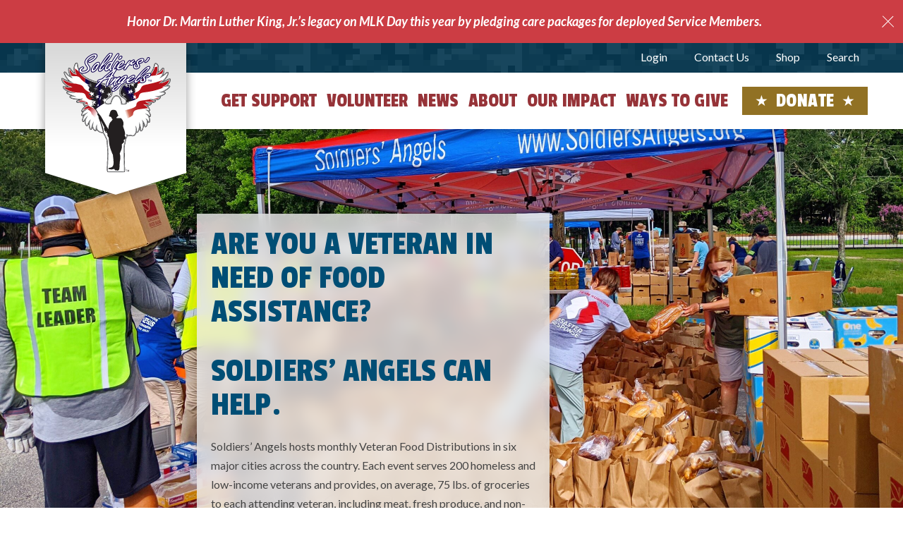

--- FILE ---
content_type: text/html; charset=UTF-8
request_url: https://soldiersangels.org/foodforveterans/
body_size: 41141
content:
<!DOCTYPE html>
<html lang="en-US">

<head>
  <meta charset="UTF-8"><script type="text/javascript">(window.NREUM||(NREUM={})).init={ajax:{deny_list:["bam.nr-data.net"]},feature_flags:["soft_nav"]};(window.NREUM||(NREUM={})).loader_config={licenseKey:"NRJS-54156489d9b3addeee2",applicationID:"698827231",browserID:"718412284"};;/*! For license information please see nr-loader-rum-1.308.0.min.js.LICENSE.txt */
(()=>{var e,t,r={163:(e,t,r)=>{"use strict";r.d(t,{j:()=>E});var n=r(384),i=r(1741);var a=r(2555);r(860).K7.genericEvents;const s="experimental.resources",o="register",c=e=>{if(!e||"string"!=typeof e)return!1;try{document.createDocumentFragment().querySelector(e)}catch{return!1}return!0};var d=r(2614),u=r(944),l=r(8122);const f="[data-nr-mask]",g=e=>(0,l.a)(e,(()=>{const e={feature_flags:[],experimental:{allow_registered_children:!1,resources:!1},mask_selector:"*",block_selector:"[data-nr-block]",mask_input_options:{color:!1,date:!1,"datetime-local":!1,email:!1,month:!1,number:!1,range:!1,search:!1,tel:!1,text:!1,time:!1,url:!1,week:!1,textarea:!1,select:!1,password:!0}};return{ajax:{deny_list:void 0,block_internal:!0,enabled:!0,autoStart:!0},api:{get allow_registered_children(){return e.feature_flags.includes(o)||e.experimental.allow_registered_children},set allow_registered_children(t){e.experimental.allow_registered_children=t},duplicate_registered_data:!1},browser_consent_mode:{enabled:!1},distributed_tracing:{enabled:void 0,exclude_newrelic_header:void 0,cors_use_newrelic_header:void 0,cors_use_tracecontext_headers:void 0,allowed_origins:void 0},get feature_flags(){return e.feature_flags},set feature_flags(t){e.feature_flags=t},generic_events:{enabled:!0,autoStart:!0},harvest:{interval:30},jserrors:{enabled:!0,autoStart:!0},logging:{enabled:!0,autoStart:!0},metrics:{enabled:!0,autoStart:!0},obfuscate:void 0,page_action:{enabled:!0},page_view_event:{enabled:!0,autoStart:!0},page_view_timing:{enabled:!0,autoStart:!0},performance:{capture_marks:!1,capture_measures:!1,capture_detail:!0,resources:{get enabled(){return e.feature_flags.includes(s)||e.experimental.resources},set enabled(t){e.experimental.resources=t},asset_types:[],first_party_domains:[],ignore_newrelic:!0}},privacy:{cookies_enabled:!0},proxy:{assets:void 0,beacon:void 0},session:{expiresMs:d.wk,inactiveMs:d.BB},session_replay:{autoStart:!0,enabled:!1,preload:!1,sampling_rate:10,error_sampling_rate:100,collect_fonts:!1,inline_images:!1,fix_stylesheets:!0,mask_all_inputs:!0,get mask_text_selector(){return e.mask_selector},set mask_text_selector(t){c(t)?e.mask_selector="".concat(t,",").concat(f):""===t||null===t?e.mask_selector=f:(0,u.R)(5,t)},get block_class(){return"nr-block"},get ignore_class(){return"nr-ignore"},get mask_text_class(){return"nr-mask"},get block_selector(){return e.block_selector},set block_selector(t){c(t)?e.block_selector+=",".concat(t):""!==t&&(0,u.R)(6,t)},get mask_input_options(){return e.mask_input_options},set mask_input_options(t){t&&"object"==typeof t?e.mask_input_options={...t,password:!0}:(0,u.R)(7,t)}},session_trace:{enabled:!0,autoStart:!0},soft_navigations:{enabled:!0,autoStart:!0},spa:{enabled:!0,autoStart:!0},ssl:void 0,user_actions:{enabled:!0,elementAttributes:["id","className","tagName","type"]}}})());var p=r(6154),m=r(9324);let h=0;const v={buildEnv:m.F3,distMethod:m.Xs,version:m.xv,originTime:p.WN},b={consented:!1},y={appMetadata:{},get consented(){return this.session?.state?.consent||b.consented},set consented(e){b.consented=e},customTransaction:void 0,denyList:void 0,disabled:!1,harvester:void 0,isolatedBacklog:!1,isRecording:!1,loaderType:void 0,maxBytes:3e4,obfuscator:void 0,onerror:void 0,ptid:void 0,releaseIds:{},session:void 0,timeKeeper:void 0,registeredEntities:[],jsAttributesMetadata:{bytes:0},get harvestCount(){return++h}},_=e=>{const t=(0,l.a)(e,y),r=Object.keys(v).reduce((e,t)=>(e[t]={value:v[t],writable:!1,configurable:!0,enumerable:!0},e),{});return Object.defineProperties(t,r)};var w=r(5701);const x=e=>{const t=e.startsWith("http");e+="/",r.p=t?e:"https://"+e};var R=r(7836),k=r(3241);const A={accountID:void 0,trustKey:void 0,agentID:void 0,licenseKey:void 0,applicationID:void 0,xpid:void 0},S=e=>(0,l.a)(e,A),T=new Set;function E(e,t={},r,s){let{init:o,info:c,loader_config:d,runtime:u={},exposed:l=!0}=t;if(!c){const e=(0,n.pV)();o=e.init,c=e.info,d=e.loader_config}e.init=g(o||{}),e.loader_config=S(d||{}),c.jsAttributes??={},p.bv&&(c.jsAttributes.isWorker=!0),e.info=(0,a.D)(c);const f=e.init,m=[c.beacon,c.errorBeacon];T.has(e.agentIdentifier)||(f.proxy.assets&&(x(f.proxy.assets),m.push(f.proxy.assets)),f.proxy.beacon&&m.push(f.proxy.beacon),e.beacons=[...m],function(e){const t=(0,n.pV)();Object.getOwnPropertyNames(i.W.prototype).forEach(r=>{const n=i.W.prototype[r];if("function"!=typeof n||"constructor"===n)return;let a=t[r];e[r]&&!1!==e.exposed&&"micro-agent"!==e.runtime?.loaderType&&(t[r]=(...t)=>{const n=e[r](...t);return a?a(...t):n})})}(e),(0,n.US)("activatedFeatures",w.B)),u.denyList=[...f.ajax.deny_list||[],...f.ajax.block_internal?m:[]],u.ptid=e.agentIdentifier,u.loaderType=r,e.runtime=_(u),T.has(e.agentIdentifier)||(e.ee=R.ee.get(e.agentIdentifier),e.exposed=l,(0,k.W)({agentIdentifier:e.agentIdentifier,drained:!!w.B?.[e.agentIdentifier],type:"lifecycle",name:"initialize",feature:void 0,data:e.config})),T.add(e.agentIdentifier)}},384:(e,t,r)=>{"use strict";r.d(t,{NT:()=>s,US:()=>u,Zm:()=>o,bQ:()=>d,dV:()=>c,pV:()=>l});var n=r(6154),i=r(1863),a=r(1910);const s={beacon:"bam.nr-data.net",errorBeacon:"bam.nr-data.net"};function o(){return n.gm.NREUM||(n.gm.NREUM={}),void 0===n.gm.newrelic&&(n.gm.newrelic=n.gm.NREUM),n.gm.NREUM}function c(){let e=o();return e.o||(e.o={ST:n.gm.setTimeout,SI:n.gm.setImmediate||n.gm.setInterval,CT:n.gm.clearTimeout,XHR:n.gm.XMLHttpRequest,REQ:n.gm.Request,EV:n.gm.Event,PR:n.gm.Promise,MO:n.gm.MutationObserver,FETCH:n.gm.fetch,WS:n.gm.WebSocket},(0,a.i)(...Object.values(e.o))),e}function d(e,t){let r=o();r.initializedAgents??={},t.initializedAt={ms:(0,i.t)(),date:new Date},r.initializedAgents[e]=t}function u(e,t){o()[e]=t}function l(){return function(){let e=o();const t=e.info||{};e.info={beacon:s.beacon,errorBeacon:s.errorBeacon,...t}}(),function(){let e=o();const t=e.init||{};e.init={...t}}(),c(),function(){let e=o();const t=e.loader_config||{};e.loader_config={...t}}(),o()}},782:(e,t,r)=>{"use strict";r.d(t,{T:()=>n});const n=r(860).K7.pageViewTiming},860:(e,t,r)=>{"use strict";r.d(t,{$J:()=>u,K7:()=>c,P3:()=>d,XX:()=>i,Yy:()=>o,df:()=>a,qY:()=>n,v4:()=>s});const n="events",i="jserrors",a="browser/blobs",s="rum",o="browser/logs",c={ajax:"ajax",genericEvents:"generic_events",jserrors:i,logging:"logging",metrics:"metrics",pageAction:"page_action",pageViewEvent:"page_view_event",pageViewTiming:"page_view_timing",sessionReplay:"session_replay",sessionTrace:"session_trace",softNav:"soft_navigations",spa:"spa"},d={[c.pageViewEvent]:1,[c.pageViewTiming]:2,[c.metrics]:3,[c.jserrors]:4,[c.spa]:5,[c.ajax]:6,[c.sessionTrace]:7,[c.softNav]:8,[c.sessionReplay]:9,[c.logging]:10,[c.genericEvents]:11},u={[c.pageViewEvent]:s,[c.pageViewTiming]:n,[c.ajax]:n,[c.spa]:n,[c.softNav]:n,[c.metrics]:i,[c.jserrors]:i,[c.sessionTrace]:a,[c.sessionReplay]:a,[c.logging]:o,[c.genericEvents]:"ins"}},944:(e,t,r)=>{"use strict";r.d(t,{R:()=>i});var n=r(3241);function i(e,t){"function"==typeof console.debug&&(console.debug("New Relic Warning: https://github.com/newrelic/newrelic-browser-agent/blob/main/docs/warning-codes.md#".concat(e),t),(0,n.W)({agentIdentifier:null,drained:null,type:"data",name:"warn",feature:"warn",data:{code:e,secondary:t}}))}},1687:(e,t,r)=>{"use strict";r.d(t,{Ak:()=>d,Ze:()=>f,x3:()=>u});var n=r(3241),i=r(7836),a=r(3606),s=r(860),o=r(2646);const c={};function d(e,t){const r={staged:!1,priority:s.P3[t]||0};l(e),c[e].get(t)||c[e].set(t,r)}function u(e,t){e&&c[e]&&(c[e].get(t)&&c[e].delete(t),p(e,t,!1),c[e].size&&g(e))}function l(e){if(!e)throw new Error("agentIdentifier required");c[e]||(c[e]=new Map)}function f(e="",t="feature",r=!1){if(l(e),!e||!c[e].get(t)||r)return p(e,t);c[e].get(t).staged=!0,g(e)}function g(e){const t=Array.from(c[e]);t.every(([e,t])=>t.staged)&&(t.sort((e,t)=>e[1].priority-t[1].priority),t.forEach(([t])=>{c[e].delete(t),p(e,t)}))}function p(e,t,r=!0){const s=e?i.ee.get(e):i.ee,c=a.i.handlers;if(!s.aborted&&s.backlog&&c){if((0,n.W)({agentIdentifier:e,type:"lifecycle",name:"drain",feature:t}),r){const e=s.backlog[t],r=c[t];if(r){for(let t=0;e&&t<e.length;++t)m(e[t],r);Object.entries(r).forEach(([e,t])=>{Object.values(t||{}).forEach(t=>{t[0]?.on&&t[0]?.context()instanceof o.y&&t[0].on(e,t[1])})})}}s.isolatedBacklog||delete c[t],s.backlog[t]=null,s.emit("drain-"+t,[])}}function m(e,t){var r=e[1];Object.values(t[r]||{}).forEach(t=>{var r=e[0];if(t[0]===r){var n=t[1],i=e[3],a=e[2];n.apply(i,a)}})}},1738:(e,t,r)=>{"use strict";r.d(t,{U:()=>g,Y:()=>f});var n=r(3241),i=r(9908),a=r(1863),s=r(944),o=r(5701),c=r(3969),d=r(8362),u=r(860),l=r(4261);function f(e,t,r,a){const f=a||r;!f||f[e]&&f[e]!==d.d.prototype[e]||(f[e]=function(){(0,i.p)(c.xV,["API/"+e+"/called"],void 0,u.K7.metrics,r.ee),(0,n.W)({agentIdentifier:r.agentIdentifier,drained:!!o.B?.[r.agentIdentifier],type:"data",name:"api",feature:l.Pl+e,data:{}});try{return t.apply(this,arguments)}catch(e){(0,s.R)(23,e)}})}function g(e,t,r,n,s){const o=e.info;null===r?delete o.jsAttributes[t]:o.jsAttributes[t]=r,(s||null===r)&&(0,i.p)(l.Pl+n,[(0,a.t)(),t,r],void 0,"session",e.ee)}},1741:(e,t,r)=>{"use strict";r.d(t,{W:()=>a});var n=r(944),i=r(4261);class a{#e(e,...t){if(this[e]!==a.prototype[e])return this[e](...t);(0,n.R)(35,e)}addPageAction(e,t){return this.#e(i.hG,e,t)}register(e){return this.#e(i.eY,e)}recordCustomEvent(e,t){return this.#e(i.fF,e,t)}setPageViewName(e,t){return this.#e(i.Fw,e,t)}setCustomAttribute(e,t,r){return this.#e(i.cD,e,t,r)}noticeError(e,t){return this.#e(i.o5,e,t)}setUserId(e,t=!1){return this.#e(i.Dl,e,t)}setApplicationVersion(e){return this.#e(i.nb,e)}setErrorHandler(e){return this.#e(i.bt,e)}addRelease(e,t){return this.#e(i.k6,e,t)}log(e,t){return this.#e(i.$9,e,t)}start(){return this.#e(i.d3)}finished(e){return this.#e(i.BL,e)}recordReplay(){return this.#e(i.CH)}pauseReplay(){return this.#e(i.Tb)}addToTrace(e){return this.#e(i.U2,e)}setCurrentRouteName(e){return this.#e(i.PA,e)}interaction(e){return this.#e(i.dT,e)}wrapLogger(e,t,r){return this.#e(i.Wb,e,t,r)}measure(e,t){return this.#e(i.V1,e,t)}consent(e){return this.#e(i.Pv,e)}}},1863:(e,t,r)=>{"use strict";function n(){return Math.floor(performance.now())}r.d(t,{t:()=>n})},1910:(e,t,r)=>{"use strict";r.d(t,{i:()=>a});var n=r(944);const i=new Map;function a(...e){return e.every(e=>{if(i.has(e))return i.get(e);const t="function"==typeof e?e.toString():"",r=t.includes("[native code]"),a=t.includes("nrWrapper");return r||a||(0,n.R)(64,e?.name||t),i.set(e,r),r})}},2555:(e,t,r)=>{"use strict";r.d(t,{D:()=>o,f:()=>s});var n=r(384),i=r(8122);const a={beacon:n.NT.beacon,errorBeacon:n.NT.errorBeacon,licenseKey:void 0,applicationID:void 0,sa:void 0,queueTime:void 0,applicationTime:void 0,ttGuid:void 0,user:void 0,account:void 0,product:void 0,extra:void 0,jsAttributes:{},userAttributes:void 0,atts:void 0,transactionName:void 0,tNamePlain:void 0};function s(e){try{return!!e.licenseKey&&!!e.errorBeacon&&!!e.applicationID}catch(e){return!1}}const o=e=>(0,i.a)(e,a)},2614:(e,t,r)=>{"use strict";r.d(t,{BB:()=>s,H3:()=>n,g:()=>d,iL:()=>c,tS:()=>o,uh:()=>i,wk:()=>a});const n="NRBA",i="SESSION",a=144e5,s=18e5,o={STARTED:"session-started",PAUSE:"session-pause",RESET:"session-reset",RESUME:"session-resume",UPDATE:"session-update"},c={SAME_TAB:"same-tab",CROSS_TAB:"cross-tab"},d={OFF:0,FULL:1,ERROR:2}},2646:(e,t,r)=>{"use strict";r.d(t,{y:()=>n});class n{constructor(e){this.contextId=e}}},2843:(e,t,r)=>{"use strict";r.d(t,{G:()=>a,u:()=>i});var n=r(3878);function i(e,t=!1,r,i){(0,n.DD)("visibilitychange",function(){if(t)return void("hidden"===document.visibilityState&&e());e(document.visibilityState)},r,i)}function a(e,t,r){(0,n.sp)("pagehide",e,t,r)}},3241:(e,t,r)=>{"use strict";r.d(t,{W:()=>a});var n=r(6154);const i="newrelic";function a(e={}){try{n.gm.dispatchEvent(new CustomEvent(i,{detail:e}))}catch(e){}}},3606:(e,t,r)=>{"use strict";r.d(t,{i:()=>a});var n=r(9908);a.on=s;var i=a.handlers={};function a(e,t,r,a){s(a||n.d,i,e,t,r)}function s(e,t,r,i,a){a||(a="feature"),e||(e=n.d);var s=t[a]=t[a]||{};(s[r]=s[r]||[]).push([e,i])}},3878:(e,t,r)=>{"use strict";function n(e,t){return{capture:e,passive:!1,signal:t}}function i(e,t,r=!1,i){window.addEventListener(e,t,n(r,i))}function a(e,t,r=!1,i){document.addEventListener(e,t,n(r,i))}r.d(t,{DD:()=>a,jT:()=>n,sp:()=>i})},3969:(e,t,r)=>{"use strict";r.d(t,{TZ:()=>n,XG:()=>o,rs:()=>i,xV:()=>s,z_:()=>a});const n=r(860).K7.metrics,i="sm",a="cm",s="storeSupportabilityMetrics",o="storeEventMetrics"},4234:(e,t,r)=>{"use strict";r.d(t,{W:()=>a});var n=r(7836),i=r(1687);class a{constructor(e,t){this.agentIdentifier=e,this.ee=n.ee.get(e),this.featureName=t,this.blocked=!1}deregisterDrain(){(0,i.x3)(this.agentIdentifier,this.featureName)}}},4261:(e,t,r)=>{"use strict";r.d(t,{$9:()=>d,BL:()=>o,CH:()=>g,Dl:()=>_,Fw:()=>y,PA:()=>h,Pl:()=>n,Pv:()=>k,Tb:()=>l,U2:()=>a,V1:()=>R,Wb:()=>x,bt:()=>b,cD:()=>v,d3:()=>w,dT:()=>c,eY:()=>p,fF:()=>f,hG:()=>i,k6:()=>s,nb:()=>m,o5:()=>u});const n="api-",i="addPageAction",a="addToTrace",s="addRelease",o="finished",c="interaction",d="log",u="noticeError",l="pauseReplay",f="recordCustomEvent",g="recordReplay",p="register",m="setApplicationVersion",h="setCurrentRouteName",v="setCustomAttribute",b="setErrorHandler",y="setPageViewName",_="setUserId",w="start",x="wrapLogger",R="measure",k="consent"},5289:(e,t,r)=>{"use strict";r.d(t,{GG:()=>s,Qr:()=>c,sB:()=>o});var n=r(3878),i=r(6389);function a(){return"undefined"==typeof document||"complete"===document.readyState}function s(e,t){if(a())return e();const r=(0,i.J)(e),s=setInterval(()=>{a()&&(clearInterval(s),r())},500);(0,n.sp)("load",r,t)}function o(e){if(a())return e();(0,n.DD)("DOMContentLoaded",e)}function c(e){if(a())return e();(0,n.sp)("popstate",e)}},5607:(e,t,r)=>{"use strict";r.d(t,{W:()=>n});const n=(0,r(9566).bz)()},5701:(e,t,r)=>{"use strict";r.d(t,{B:()=>a,t:()=>s});var n=r(3241);const i=new Set,a={};function s(e,t){const r=t.agentIdentifier;a[r]??={},e&&"object"==typeof e&&(i.has(r)||(t.ee.emit("rumresp",[e]),a[r]=e,i.add(r),(0,n.W)({agentIdentifier:r,loaded:!0,drained:!0,type:"lifecycle",name:"load",feature:void 0,data:e})))}},6154:(e,t,r)=>{"use strict";r.d(t,{OF:()=>c,RI:()=>i,WN:()=>u,bv:()=>a,eN:()=>l,gm:()=>s,mw:()=>o,sb:()=>d});var n=r(1863);const i="undefined"!=typeof window&&!!window.document,a="undefined"!=typeof WorkerGlobalScope&&("undefined"!=typeof self&&self instanceof WorkerGlobalScope&&self.navigator instanceof WorkerNavigator||"undefined"!=typeof globalThis&&globalThis instanceof WorkerGlobalScope&&globalThis.navigator instanceof WorkerNavigator),s=i?window:"undefined"!=typeof WorkerGlobalScope&&("undefined"!=typeof self&&self instanceof WorkerGlobalScope&&self||"undefined"!=typeof globalThis&&globalThis instanceof WorkerGlobalScope&&globalThis),o=Boolean("hidden"===s?.document?.visibilityState),c=/iPad|iPhone|iPod/.test(s.navigator?.userAgent),d=c&&"undefined"==typeof SharedWorker,u=((()=>{const e=s.navigator?.userAgent?.match(/Firefox[/\s](\d+\.\d+)/);Array.isArray(e)&&e.length>=2&&e[1]})(),Date.now()-(0,n.t)()),l=()=>"undefined"!=typeof PerformanceNavigationTiming&&s?.performance?.getEntriesByType("navigation")?.[0]?.responseStart},6389:(e,t,r)=>{"use strict";function n(e,t=500,r={}){const n=r?.leading||!1;let i;return(...r)=>{n&&void 0===i&&(e.apply(this,r),i=setTimeout(()=>{i=clearTimeout(i)},t)),n||(clearTimeout(i),i=setTimeout(()=>{e.apply(this,r)},t))}}function i(e){let t=!1;return(...r)=>{t||(t=!0,e.apply(this,r))}}r.d(t,{J:()=>i,s:()=>n})},6630:(e,t,r)=>{"use strict";r.d(t,{T:()=>n});const n=r(860).K7.pageViewEvent},7699:(e,t,r)=>{"use strict";r.d(t,{It:()=>a,KC:()=>o,No:()=>i,qh:()=>s});var n=r(860);const i=16e3,a=1e6,s="SESSION_ERROR",o={[n.K7.logging]:!0,[n.K7.genericEvents]:!1,[n.K7.jserrors]:!1,[n.K7.ajax]:!1}},7836:(e,t,r)=>{"use strict";r.d(t,{P:()=>o,ee:()=>c});var n=r(384),i=r(8990),a=r(2646),s=r(5607);const o="nr@context:".concat(s.W),c=function e(t,r){var n={},s={},u={},l=!1;try{l=16===r.length&&d.initializedAgents?.[r]?.runtime.isolatedBacklog}catch(e){}var f={on:p,addEventListener:p,removeEventListener:function(e,t){var r=n[e];if(!r)return;for(var i=0;i<r.length;i++)r[i]===t&&r.splice(i,1)},emit:function(e,r,n,i,a){!1!==a&&(a=!0);if(c.aborted&&!i)return;t&&a&&t.emit(e,r,n);var o=g(n);m(e).forEach(e=>{e.apply(o,r)});var d=v()[s[e]];d&&d.push([f,e,r,o]);return o},get:h,listeners:m,context:g,buffer:function(e,t){const r=v();if(t=t||"feature",f.aborted)return;Object.entries(e||{}).forEach(([e,n])=>{s[n]=t,t in r||(r[t]=[])})},abort:function(){f._aborted=!0,Object.keys(f.backlog).forEach(e=>{delete f.backlog[e]})},isBuffering:function(e){return!!v()[s[e]]},debugId:r,backlog:l?{}:t&&"object"==typeof t.backlog?t.backlog:{},isolatedBacklog:l};return Object.defineProperty(f,"aborted",{get:()=>{let e=f._aborted||!1;return e||(t&&(e=t.aborted),e)}}),f;function g(e){return e&&e instanceof a.y?e:e?(0,i.I)(e,o,()=>new a.y(o)):new a.y(o)}function p(e,t){n[e]=m(e).concat(t)}function m(e){return n[e]||[]}function h(t){return u[t]=u[t]||e(f,t)}function v(){return f.backlog}}(void 0,"globalEE"),d=(0,n.Zm)();d.ee||(d.ee=c)},8122:(e,t,r)=>{"use strict";r.d(t,{a:()=>i});var n=r(944);function i(e,t){try{if(!e||"object"!=typeof e)return(0,n.R)(3);if(!t||"object"!=typeof t)return(0,n.R)(4);const r=Object.create(Object.getPrototypeOf(t),Object.getOwnPropertyDescriptors(t)),a=0===Object.keys(r).length?e:r;for(let s in a)if(void 0!==e[s])try{if(null===e[s]){r[s]=null;continue}Array.isArray(e[s])&&Array.isArray(t[s])?r[s]=Array.from(new Set([...e[s],...t[s]])):"object"==typeof e[s]&&"object"==typeof t[s]?r[s]=i(e[s],t[s]):r[s]=e[s]}catch(e){r[s]||(0,n.R)(1,e)}return r}catch(e){(0,n.R)(2,e)}}},8362:(e,t,r)=>{"use strict";r.d(t,{d:()=>a});var n=r(9566),i=r(1741);class a extends i.W{agentIdentifier=(0,n.LA)(16)}},8374:(e,t,r)=>{r.nc=(()=>{try{return document?.currentScript?.nonce}catch(e){}return""})()},8990:(e,t,r)=>{"use strict";r.d(t,{I:()=>i});var n=Object.prototype.hasOwnProperty;function i(e,t,r){if(n.call(e,t))return e[t];var i=r();if(Object.defineProperty&&Object.keys)try{return Object.defineProperty(e,t,{value:i,writable:!0,enumerable:!1}),i}catch(e){}return e[t]=i,i}},9324:(e,t,r)=>{"use strict";r.d(t,{F3:()=>i,Xs:()=>a,xv:()=>n});const n="1.308.0",i="PROD",a="CDN"},9566:(e,t,r)=>{"use strict";r.d(t,{LA:()=>o,bz:()=>s});var n=r(6154);const i="xxxxxxxx-xxxx-4xxx-yxxx-xxxxxxxxxxxx";function a(e,t){return e?15&e[t]:16*Math.random()|0}function s(){const e=n.gm?.crypto||n.gm?.msCrypto;let t,r=0;return e&&e.getRandomValues&&(t=e.getRandomValues(new Uint8Array(30))),i.split("").map(e=>"x"===e?a(t,r++).toString(16):"y"===e?(3&a()|8).toString(16):e).join("")}function o(e){const t=n.gm?.crypto||n.gm?.msCrypto;let r,i=0;t&&t.getRandomValues&&(r=t.getRandomValues(new Uint8Array(e)));const s=[];for(var o=0;o<e;o++)s.push(a(r,i++).toString(16));return s.join("")}},9908:(e,t,r)=>{"use strict";r.d(t,{d:()=>n,p:()=>i});var n=r(7836).ee.get("handle");function i(e,t,r,i,a){a?(a.buffer([e],i),a.emit(e,t,r)):(n.buffer([e],i),n.emit(e,t,r))}}},n={};function i(e){var t=n[e];if(void 0!==t)return t.exports;var a=n[e]={exports:{}};return r[e](a,a.exports,i),a.exports}i.m=r,i.d=(e,t)=>{for(var r in t)i.o(t,r)&&!i.o(e,r)&&Object.defineProperty(e,r,{enumerable:!0,get:t[r]})},i.f={},i.e=e=>Promise.all(Object.keys(i.f).reduce((t,r)=>(i.f[r](e,t),t),[])),i.u=e=>"nr-rum-1.308.0.min.js",i.o=(e,t)=>Object.prototype.hasOwnProperty.call(e,t),e={},t="NRBA-1.308.0.PROD:",i.l=(r,n,a,s)=>{if(e[r])e[r].push(n);else{var o,c;if(void 0!==a)for(var d=document.getElementsByTagName("script"),u=0;u<d.length;u++){var l=d[u];if(l.getAttribute("src")==r||l.getAttribute("data-webpack")==t+a){o=l;break}}if(!o){c=!0;var f={296:"sha512-+MIMDsOcckGXa1EdWHqFNv7P+JUkd5kQwCBr3KE6uCvnsBNUrdSt4a/3/L4j4TxtnaMNjHpza2/erNQbpacJQA=="};(o=document.createElement("script")).charset="utf-8",i.nc&&o.setAttribute("nonce",i.nc),o.setAttribute("data-webpack",t+a),o.src=r,0!==o.src.indexOf(window.location.origin+"/")&&(o.crossOrigin="anonymous"),f[s]&&(o.integrity=f[s])}e[r]=[n];var g=(t,n)=>{o.onerror=o.onload=null,clearTimeout(p);var i=e[r];if(delete e[r],o.parentNode&&o.parentNode.removeChild(o),i&&i.forEach(e=>e(n)),t)return t(n)},p=setTimeout(g.bind(null,void 0,{type:"timeout",target:o}),12e4);o.onerror=g.bind(null,o.onerror),o.onload=g.bind(null,o.onload),c&&document.head.appendChild(o)}},i.r=e=>{"undefined"!=typeof Symbol&&Symbol.toStringTag&&Object.defineProperty(e,Symbol.toStringTag,{value:"Module"}),Object.defineProperty(e,"__esModule",{value:!0})},i.p="https://js-agent.newrelic.com/",(()=>{var e={374:0,840:0};i.f.j=(t,r)=>{var n=i.o(e,t)?e[t]:void 0;if(0!==n)if(n)r.push(n[2]);else{var a=new Promise((r,i)=>n=e[t]=[r,i]);r.push(n[2]=a);var s=i.p+i.u(t),o=new Error;i.l(s,r=>{if(i.o(e,t)&&(0!==(n=e[t])&&(e[t]=void 0),n)){var a=r&&("load"===r.type?"missing":r.type),s=r&&r.target&&r.target.src;o.message="Loading chunk "+t+" failed: ("+a+": "+s+")",o.name="ChunkLoadError",o.type=a,o.request=s,n[1](o)}},"chunk-"+t,t)}};var t=(t,r)=>{var n,a,[s,o,c]=r,d=0;if(s.some(t=>0!==e[t])){for(n in o)i.o(o,n)&&(i.m[n]=o[n]);if(c)c(i)}for(t&&t(r);d<s.length;d++)a=s[d],i.o(e,a)&&e[a]&&e[a][0](),e[a]=0},r=self["webpackChunk:NRBA-1.308.0.PROD"]=self["webpackChunk:NRBA-1.308.0.PROD"]||[];r.forEach(t.bind(null,0)),r.push=t.bind(null,r.push.bind(r))})(),(()=>{"use strict";i(8374);var e=i(8362),t=i(860);const r=Object.values(t.K7);var n=i(163);var a=i(9908),s=i(1863),o=i(4261),c=i(1738);var d=i(1687),u=i(4234),l=i(5289),f=i(6154),g=i(944),p=i(384);const m=e=>f.RI&&!0===e?.privacy.cookies_enabled;function h(e){return!!(0,p.dV)().o.MO&&m(e)&&!0===e?.session_trace.enabled}var v=i(6389),b=i(7699);class y extends u.W{constructor(e,t){super(e.agentIdentifier,t),this.agentRef=e,this.abortHandler=void 0,this.featAggregate=void 0,this.loadedSuccessfully=void 0,this.onAggregateImported=new Promise(e=>{this.loadedSuccessfully=e}),this.deferred=Promise.resolve(),!1===e.init[this.featureName].autoStart?this.deferred=new Promise((t,r)=>{this.ee.on("manual-start-all",(0,v.J)(()=>{(0,d.Ak)(e.agentIdentifier,this.featureName),t()}))}):(0,d.Ak)(e.agentIdentifier,t)}importAggregator(e,t,r={}){if(this.featAggregate)return;const n=async()=>{let n;await this.deferred;try{if(m(e.init)){const{setupAgentSession:t}=await i.e(296).then(i.bind(i,3305));n=t(e)}}catch(e){(0,g.R)(20,e),this.ee.emit("internal-error",[e]),(0,a.p)(b.qh,[e],void 0,this.featureName,this.ee)}try{if(!this.#t(this.featureName,n,e.init))return(0,d.Ze)(this.agentIdentifier,this.featureName),void this.loadedSuccessfully(!1);const{Aggregate:i}=await t();this.featAggregate=new i(e,r),e.runtime.harvester.initializedAggregates.push(this.featAggregate),this.loadedSuccessfully(!0)}catch(e){(0,g.R)(34,e),this.abortHandler?.(),(0,d.Ze)(this.agentIdentifier,this.featureName,!0),this.loadedSuccessfully(!1),this.ee&&this.ee.abort()}};f.RI?(0,l.GG)(()=>n(),!0):n()}#t(e,r,n){if(this.blocked)return!1;switch(e){case t.K7.sessionReplay:return h(n)&&!!r;case t.K7.sessionTrace:return!!r;default:return!0}}}var _=i(6630),w=i(2614),x=i(3241);class R extends y{static featureName=_.T;constructor(e){var t;super(e,_.T),this.setupInspectionEvents(e.agentIdentifier),t=e,(0,c.Y)(o.Fw,function(e,r){"string"==typeof e&&("/"!==e.charAt(0)&&(e="/"+e),t.runtime.customTransaction=(r||"http://custom.transaction")+e,(0,a.p)(o.Pl+o.Fw,[(0,s.t)()],void 0,void 0,t.ee))},t),this.importAggregator(e,()=>i.e(296).then(i.bind(i,3943)))}setupInspectionEvents(e){const t=(t,r)=>{t&&(0,x.W)({agentIdentifier:e,timeStamp:t.timeStamp,loaded:"complete"===t.target.readyState,type:"window",name:r,data:t.target.location+""})};(0,l.sB)(e=>{t(e,"DOMContentLoaded")}),(0,l.GG)(e=>{t(e,"load")}),(0,l.Qr)(e=>{t(e,"navigate")}),this.ee.on(w.tS.UPDATE,(t,r)=>{(0,x.W)({agentIdentifier:e,type:"lifecycle",name:"session",data:r})})}}class k extends e.d{constructor(e){var t;(super(),f.gm)?(this.features={},(0,p.bQ)(this.agentIdentifier,this),this.desiredFeatures=new Set(e.features||[]),this.desiredFeatures.add(R),(0,n.j)(this,e,e.loaderType||"agent"),t=this,(0,c.Y)(o.cD,function(e,r,n=!1){if("string"==typeof e){if(["string","number","boolean"].includes(typeof r)||null===r)return(0,c.U)(t,e,r,o.cD,n);(0,g.R)(40,typeof r)}else(0,g.R)(39,typeof e)},t),function(e){(0,c.Y)(o.Dl,function(t,r=!1){if("string"!=typeof t&&null!==t)return void(0,g.R)(41,typeof t);const n=e.info.jsAttributes["enduser.id"];r&&null!=n&&n!==t?(0,a.p)(o.Pl+"setUserIdAndResetSession",[t],void 0,"session",e.ee):(0,c.U)(e,"enduser.id",t,o.Dl,!0)},e)}(this),function(e){(0,c.Y)(o.nb,function(t){if("string"==typeof t||null===t)return(0,c.U)(e,"application.version",t,o.nb,!1);(0,g.R)(42,typeof t)},e)}(this),function(e){(0,c.Y)(o.d3,function(){e.ee.emit("manual-start-all")},e)}(this),function(e){(0,c.Y)(o.Pv,function(t=!0){if("boolean"==typeof t){if((0,a.p)(o.Pl+o.Pv,[t],void 0,"session",e.ee),e.runtime.consented=t,t){const t=e.features.page_view_event;t.onAggregateImported.then(e=>{const r=t.featAggregate;e&&!r.sentRum&&r.sendRum()})}}else(0,g.R)(65,typeof t)},e)}(this),this.run()):(0,g.R)(21)}get config(){return{info:this.info,init:this.init,loader_config:this.loader_config,runtime:this.runtime}}get api(){return this}run(){try{const e=function(e){const t={};return r.forEach(r=>{t[r]=!!e[r]?.enabled}),t}(this.init),n=[...this.desiredFeatures];n.sort((e,r)=>t.P3[e.featureName]-t.P3[r.featureName]),n.forEach(r=>{if(!e[r.featureName]&&r.featureName!==t.K7.pageViewEvent)return;if(r.featureName===t.K7.spa)return void(0,g.R)(67);const n=function(e){switch(e){case t.K7.ajax:return[t.K7.jserrors];case t.K7.sessionTrace:return[t.K7.ajax,t.K7.pageViewEvent];case t.K7.sessionReplay:return[t.K7.sessionTrace];case t.K7.pageViewTiming:return[t.K7.pageViewEvent];default:return[]}}(r.featureName).filter(e=>!(e in this.features));n.length>0&&(0,g.R)(36,{targetFeature:r.featureName,missingDependencies:n}),this.features[r.featureName]=new r(this)})}catch(e){(0,g.R)(22,e);for(const e in this.features)this.features[e].abortHandler?.();const t=(0,p.Zm)();delete t.initializedAgents[this.agentIdentifier]?.features,delete this.sharedAggregator;return t.ee.get(this.agentIdentifier).abort(),!1}}}var A=i(2843),S=i(782);class T extends y{static featureName=S.T;constructor(e){super(e,S.T),f.RI&&((0,A.u)(()=>(0,a.p)("docHidden",[(0,s.t)()],void 0,S.T,this.ee),!0),(0,A.G)(()=>(0,a.p)("winPagehide",[(0,s.t)()],void 0,S.T,this.ee)),this.importAggregator(e,()=>i.e(296).then(i.bind(i,2117))))}}var E=i(3969);class I extends y{static featureName=E.TZ;constructor(e){super(e,E.TZ),f.RI&&document.addEventListener("securitypolicyviolation",e=>{(0,a.p)(E.xV,["Generic/CSPViolation/Detected"],void 0,this.featureName,this.ee)}),this.importAggregator(e,()=>i.e(296).then(i.bind(i,9623)))}}new k({features:[R,T,I],loaderType:"lite"})})()})();</script>
<script type="text/javascript">
/* <![CDATA[ */
var gform;gform||(document.addEventListener("gform_main_scripts_loaded",function(){gform.scriptsLoaded=!0}),document.addEventListener("gform/theme/scripts_loaded",function(){gform.themeScriptsLoaded=!0}),window.addEventListener("DOMContentLoaded",function(){gform.domLoaded=!0}),gform={domLoaded:!1,scriptsLoaded:!1,themeScriptsLoaded:!1,isFormEditor:()=>"function"==typeof InitializeEditor,callIfLoaded:function(o){return!(!gform.domLoaded||!gform.scriptsLoaded||!gform.themeScriptsLoaded&&!gform.isFormEditor()||(gform.isFormEditor()&&console.warn("The use of gform.initializeOnLoaded() is deprecated in the form editor context and will be removed in Gravity Forms 3.1."),o(),0))},initializeOnLoaded:function(o){gform.callIfLoaded(o)||(document.addEventListener("gform_main_scripts_loaded",()=>{gform.scriptsLoaded=!0,gform.callIfLoaded(o)}),document.addEventListener("gform/theme/scripts_loaded",()=>{gform.themeScriptsLoaded=!0,gform.callIfLoaded(o)}),window.addEventListener("DOMContentLoaded",()=>{gform.domLoaded=!0,gform.callIfLoaded(o)}))},hooks:{action:{},filter:{}},addAction:function(o,r,e,t){gform.addHook("action",o,r,e,t)},addFilter:function(o,r,e,t){gform.addHook("filter",o,r,e,t)},doAction:function(o){gform.doHook("action",o,arguments)},applyFilters:function(o){return gform.doHook("filter",o,arguments)},removeAction:function(o,r){gform.removeHook("action",o,r)},removeFilter:function(o,r,e){gform.removeHook("filter",o,r,e)},addHook:function(o,r,e,t,n){null==gform.hooks[o][r]&&(gform.hooks[o][r]=[]);var d=gform.hooks[o][r];null==n&&(n=r+"_"+d.length),gform.hooks[o][r].push({tag:n,callable:e,priority:t=null==t?10:t})},doHook:function(r,o,e){var t;if(e=Array.prototype.slice.call(e,1),null!=gform.hooks[r][o]&&((o=gform.hooks[r][o]).sort(function(o,r){return o.priority-r.priority}),o.forEach(function(o){"function"!=typeof(t=o.callable)&&(t=window[t]),"action"==r?t.apply(null,e):e[0]=t.apply(null,e)})),"filter"==r)return e[0]},removeHook:function(o,r,t,n){var e;null!=gform.hooks[o][r]&&(e=(e=gform.hooks[o][r]).filter(function(o,r,e){return!!(null!=n&&n!=o.tag||null!=t&&t!=o.priority)}),gform.hooks[o][r]=e)}});
/* ]]> */
</script>

  <meta name="viewport" content="width=device-width, initial-scale=1">
  <link rel="profile" href="https://gmpg.org/xfn/11">
  <link rel="pingback" href="https://soldiersangels.org/xmlrpc.php">

  <style id="" media="all">/* latin-ext */
@font-face {
  font-family: 'Lato';
  font-style: italic;
  font-weight: 400;
  font-display: swap;
  src: url(/fonts.gstatic.com/s/lato/v25/S6u8w4BMUTPHjxsAUi-qNiXg7eU0.woff2) format('woff2');
  unicode-range: U+0100-02BA, U+02BD-02C5, U+02C7-02CC, U+02CE-02D7, U+02DD-02FF, U+0304, U+0308, U+0329, U+1D00-1DBF, U+1E00-1E9F, U+1EF2-1EFF, U+2020, U+20A0-20AB, U+20AD-20C0, U+2113, U+2C60-2C7F, U+A720-A7FF;
}
/* latin */
@font-face {
  font-family: 'Lato';
  font-style: italic;
  font-weight: 400;
  font-display: swap;
  src: url(/fonts.gstatic.com/s/lato/v25/S6u8w4BMUTPHjxsAXC-qNiXg7Q.woff2) format('woff2');
  unicode-range: U+0000-00FF, U+0131, U+0152-0153, U+02BB-02BC, U+02C6, U+02DA, U+02DC, U+0304, U+0308, U+0329, U+2000-206F, U+20AC, U+2122, U+2191, U+2193, U+2212, U+2215, U+FEFF, U+FFFD;
}
/* latin-ext */
@font-face {
  font-family: 'Lato';
  font-style: italic;
  font-weight: 700;
  font-display: swap;
  src: url(/fonts.gstatic.com/s/lato/v25/S6u_w4BMUTPHjxsI5wq_FQftx9897sxZ.woff2) format('woff2');
  unicode-range: U+0100-02BA, U+02BD-02C5, U+02C7-02CC, U+02CE-02D7, U+02DD-02FF, U+0304, U+0308, U+0329, U+1D00-1DBF, U+1E00-1E9F, U+1EF2-1EFF, U+2020, U+20A0-20AB, U+20AD-20C0, U+2113, U+2C60-2C7F, U+A720-A7FF;
}
/* latin */
@font-face {
  font-family: 'Lato';
  font-style: italic;
  font-weight: 700;
  font-display: swap;
  src: url(/fonts.gstatic.com/s/lato/v25/S6u_w4BMUTPHjxsI5wq_Gwftx9897g.woff2) format('woff2');
  unicode-range: U+0000-00FF, U+0131, U+0152-0153, U+02BB-02BC, U+02C6, U+02DA, U+02DC, U+0304, U+0308, U+0329, U+2000-206F, U+20AC, U+2122, U+2191, U+2193, U+2212, U+2215, U+FEFF, U+FFFD;
}
/* latin-ext */
@font-face {
  font-family: 'Lato';
  font-style: italic;
  font-weight: 900;
  font-display: swap;
  src: url(/fonts.gstatic.com/s/lato/v25/S6u_w4BMUTPHjxsI3wi_FQftx9897sxZ.woff2) format('woff2');
  unicode-range: U+0100-02BA, U+02BD-02C5, U+02C7-02CC, U+02CE-02D7, U+02DD-02FF, U+0304, U+0308, U+0329, U+1D00-1DBF, U+1E00-1E9F, U+1EF2-1EFF, U+2020, U+20A0-20AB, U+20AD-20C0, U+2113, U+2C60-2C7F, U+A720-A7FF;
}
/* latin */
@font-face {
  font-family: 'Lato';
  font-style: italic;
  font-weight: 900;
  font-display: swap;
  src: url(/fonts.gstatic.com/s/lato/v25/S6u_w4BMUTPHjxsI3wi_Gwftx9897g.woff2) format('woff2');
  unicode-range: U+0000-00FF, U+0131, U+0152-0153, U+02BB-02BC, U+02C6, U+02DA, U+02DC, U+0304, U+0308, U+0329, U+2000-206F, U+20AC, U+2122, U+2191, U+2193, U+2212, U+2215, U+FEFF, U+FFFD;
}
/* latin-ext */
@font-face {
  font-family: 'Lato';
  font-style: normal;
  font-weight: 400;
  font-display: swap;
  src: url(/fonts.gstatic.com/s/lato/v25/S6uyw4BMUTPHjxAwXiWtFCfQ7A.woff2) format('woff2');
  unicode-range: U+0100-02BA, U+02BD-02C5, U+02C7-02CC, U+02CE-02D7, U+02DD-02FF, U+0304, U+0308, U+0329, U+1D00-1DBF, U+1E00-1E9F, U+1EF2-1EFF, U+2020, U+20A0-20AB, U+20AD-20C0, U+2113, U+2C60-2C7F, U+A720-A7FF;
}
/* latin */
@font-face {
  font-family: 'Lato';
  font-style: normal;
  font-weight: 400;
  font-display: swap;
  src: url(/fonts.gstatic.com/s/lato/v25/S6uyw4BMUTPHjx4wXiWtFCc.woff2) format('woff2');
  unicode-range: U+0000-00FF, U+0131, U+0152-0153, U+02BB-02BC, U+02C6, U+02DA, U+02DC, U+0304, U+0308, U+0329, U+2000-206F, U+20AC, U+2122, U+2191, U+2193, U+2212, U+2215, U+FEFF, U+FFFD;
}
/* latin-ext */
@font-face {
  font-family: 'Lato';
  font-style: normal;
  font-weight: 700;
  font-display: swap;
  src: url(/fonts.gstatic.com/s/lato/v25/S6u9w4BMUTPHh6UVSwaPGQ3q5d0N7w.woff2) format('woff2');
  unicode-range: U+0100-02BA, U+02BD-02C5, U+02C7-02CC, U+02CE-02D7, U+02DD-02FF, U+0304, U+0308, U+0329, U+1D00-1DBF, U+1E00-1E9F, U+1EF2-1EFF, U+2020, U+20A0-20AB, U+20AD-20C0, U+2113, U+2C60-2C7F, U+A720-A7FF;
}
/* latin */
@font-face {
  font-family: 'Lato';
  font-style: normal;
  font-weight: 700;
  font-display: swap;
  src: url(/fonts.gstatic.com/s/lato/v25/S6u9w4BMUTPHh6UVSwiPGQ3q5d0.woff2) format('woff2');
  unicode-range: U+0000-00FF, U+0131, U+0152-0153, U+02BB-02BC, U+02C6, U+02DA, U+02DC, U+0304, U+0308, U+0329, U+2000-206F, U+20AC, U+2122, U+2191, U+2193, U+2212, U+2215, U+FEFF, U+FFFD;
}
/* latin-ext */
@font-face {
  font-family: 'Lato';
  font-style: normal;
  font-weight: 900;
  font-display: swap;
  src: url(/fonts.gstatic.com/s/lato/v25/S6u9w4BMUTPHh50XSwaPGQ3q5d0N7w.woff2) format('woff2');
  unicode-range: U+0100-02BA, U+02BD-02C5, U+02C7-02CC, U+02CE-02D7, U+02DD-02FF, U+0304, U+0308, U+0329, U+1D00-1DBF, U+1E00-1E9F, U+1EF2-1EFF, U+2020, U+20A0-20AB, U+20AD-20C0, U+2113, U+2C60-2C7F, U+A720-A7FF;
}
/* latin */
@font-face {
  font-family: 'Lato';
  font-style: normal;
  font-weight: 900;
  font-display: swap;
  src: url(/fonts.gstatic.com/s/lato/v25/S6u9w4BMUTPHh50XSwiPGQ3q5d0.woff2) format('woff2');
  unicode-range: U+0000-00FF, U+0131, U+0152-0153, U+02BB-02BC, U+02C6, U+02DA, U+02DC, U+0304, U+0308, U+0329, U+2000-206F, U+20AC, U+2122, U+2191, U+2193, U+2212, U+2215, U+FEFF, U+FFFD;
}
/* latin-ext */
@font-face {
  font-family: 'Passion One';
  font-style: normal;
  font-weight: 400;
  font-display: swap;
  src: url(/fonts.gstatic.com/s/passionone/v20/PbynFmL8HhTPqbjUzux3JEuf9lvC6poUgWY.woff2) format('woff2');
  unicode-range: U+0100-02BA, U+02BD-02C5, U+02C7-02CC, U+02CE-02D7, U+02DD-02FF, U+0304, U+0308, U+0329, U+1D00-1DBF, U+1E00-1E9F, U+1EF2-1EFF, U+2020, U+20A0-20AB, U+20AD-20C0, U+2113, U+2C60-2C7F, U+A720-A7FF;
}
/* latin */
@font-face {
  font-family: 'Passion One';
  font-style: normal;
  font-weight: 400;
  font-display: swap;
  src: url(/fonts.gstatic.com/s/passionone/v20/PbynFmL8HhTPqbjUzux3JEuR9lvC6poU.woff2) format('woff2');
  unicode-range: U+0000-00FF, U+0131, U+0152-0153, U+02BB-02BC, U+02C6, U+02DA, U+02DC, U+0304, U+0308, U+0329, U+2000-206F, U+20AC, U+2122, U+2191, U+2193, U+2212, U+2215, U+FEFF, U+FFFD;
}
</style>  <script src="https://pixel.veritone-ce.com/"
defer pixel-id="7d7578e5-d7ef-4357-8968-30dd282cf104"></script>
  <meta name='robots' content='index, follow, max-image-preview:large, max-snippet:-1, max-video-preview:-1' />

<!-- Google Tag Manager for WordPress by gtm4wp.com -->
<script data-cfasync="false" data-pagespeed-no-defer>
	var gtm4wp_datalayer_name = "dataLayer";
	var dataLayer = dataLayer || [];
</script>
<!-- End Google Tag Manager for WordPress by gtm4wp.com --><meta name="google-adsense-account" content="ca-pub-5861212154324913">
<!-- Google Tag Manager -->
<script>(function(w,d,s,l,i){w[l]=w[l]||[];w[l].push({'gtm.start':
new Date().getTime(),event:'gtm.js'});var f=d.getElementsByTagName(s)[0],
j=d.createElement(s),dl=l!='dataLayer'?'&l='+l:'';j.async=true;j.src=
'https://www.googletagmanager.com/gtm.js?id='+i+dl;f.parentNode.insertBefore(j,f);
})(window,document,'script','dataLayer','GTM-W87WDWK');</script>
<!-- End Google Tag Manager -->

	<!-- This site is optimized with the Yoast SEO Premium plugin v23.3 (Yoast SEO v26.8) - https://yoast.com/product/yoast-seo-premium-wordpress/ -->
	<title>Food for Veterans - Soldiers&#039; Angels</title>
	<meta name="description" content="Are you a veteran in need of food assistance? Soldiers&#039; Angels can help. Soldiers&#039; Angels hosts monthly Veteran Food Distributions in six major cities" />
	<link rel="canonical" href="https://soldiersangels.org/foodforveterans/" />
	<meta property="og:locale" content="en_US" />
	<meta property="og:type" content="article" />
	<meta property="og:title" content="Food for Veterans" />
	<meta property="og:description" content="Are you a veteran in need of food assistance? Soldiers&#039; Angels can help. Soldiers&#039; Angels hosts monthly Veteran Food Distributions in six major cities" />
	<meta property="og:url" content="https://soldiersangels.org/foodforveterans/" />
	<meta property="og:site_name" content="Soldiers&#039; Angels" />
	<meta property="og:image" content="https://soldiersangels.org/wp-content/uploads/2020/11/Soldiers-Angels-JPEG-Flag-Logo-w-Name-215.jpg" />
	<meta property="og:image:width" content="215" />
	<meta property="og:image:height" content="235" />
	<meta property="og:image:type" content="image/jpeg" />
	<meta name="twitter:card" content="summary_large_image" />
	<meta name="twitter:label1" content="Est. reading time" />
	<meta name="twitter:data1" content="1 minute" />
	<script type="application/ld+json" class="yoast-schema-graph">{"@context":"https://schema.org","@graph":[{"@type":"WebPage","@id":"https://soldiersangels.org/foodforveterans/","url":"https://soldiersangels.org/foodforveterans/","name":"Food for Veterans - Soldiers&#039; Angels","isPartOf":{"@id":"https://soldiersangels.org/#website"},"datePublished":"2021-08-07T01:39:22+00:00","description":"Are you a veteran in need of food assistance? Soldiers' Angels can help. Soldiers' Angels hosts monthly Veteran Food Distributions in six major cities","breadcrumb":{"@id":"https://soldiersangels.org/foodforveterans/#breadcrumb"},"inLanguage":"en-US","potentialAction":[{"@type":"ReadAction","target":["https://soldiersangels.org/foodforveterans/"]}]},{"@type":"BreadcrumbList","@id":"https://soldiersangels.org/foodforveterans/#breadcrumb","itemListElement":[{"@type":"ListItem","position":1,"name":"Home","item":"https://soldiersangels.org/"},{"@type":"ListItem","position":2,"name":"Food for Veterans"}]},{"@type":"WebSite","@id":"https://soldiersangels.org/#website","url":"https://soldiersangels.org/","name":"Soldiers&#039; Angels","description":"","publisher":{"@id":"https://soldiersangels.org/#organization"},"potentialAction":[{"@type":"SearchAction","target":{"@type":"EntryPoint","urlTemplate":"https://soldiersangels.org/?s={search_term_string}"},"query-input":{"@type":"PropertyValueSpecification","valueRequired":true,"valueName":"search_term_string"}}],"inLanguage":"en-US"},{"@type":"Organization","@id":"https://soldiersangels.org/#organization","name":"Soldier's Angels","url":"https://soldiersangels.org/","logo":{"@type":"ImageObject","inLanguage":"en-US","@id":"https://soldiersangels.org/#/schema/logo/image/","url":"https://soldiersangels.org/wp-content/uploads/2020/07/login-logo.png","contentUrl":"https://soldiersangels.org/wp-content/uploads/2020/07/login-logo.png","width":540,"height":590,"caption":"Soldier's Angels"},"image":{"@id":"https://soldiersangels.org/#/schema/logo/image/"}}]}</script>
	<!-- / Yoast SEO Premium plugin. -->


<link rel='dns-prefetch' href='//s7.addthis.com' />
<link rel='dns-prefetch' href='//www.google.com' />
<link rel='dns-prefetch' href='//www.googletagmanager.com' />
<link rel='dns-prefetch' href='//database.soldiersangels.org' />
<link rel='dns-prefetch' href='//pagead2.googlesyndication.com' />
<link rel="alternate" type="application/rss+xml" title="Soldiers&#039; Angels &raquo; Feed" href="https://soldiersangels.org/feed/" />
<link rel="alternate" type="application/rss+xml" title="Soldiers&#039; Angels &raquo; Comments Feed" href="https://soldiersangels.org/comments/feed/" />
<link rel="alternate" type="text/calendar" title="Soldiers&#039; Angels &raquo; iCal Feed" href="https://soldiersangels.org/events/?ical=1" />
<link rel="alternate" title="oEmbed (JSON)" type="application/json+oembed" href="https://soldiersangels.org/wp-json/oembed/1.0/embed?url=https%3A%2F%2Fsoldiersangels.org%2Ffoodforveterans%2F" />
<link rel="alternate" title="oEmbed (XML)" type="text/xml+oembed" href="https://soldiersangels.org/wp-json/oembed/1.0/embed?url=https%3A%2F%2Fsoldiersangels.org%2Ffoodforveterans%2F&#038;format=xml" />
<style id='wp-img-auto-sizes-contain-inline-css' type='text/css'>
img:is([sizes=auto i],[sizes^="auto," i]){contain-intrinsic-size:3000px 1500px}
/*# sourceURL=wp-img-auto-sizes-contain-inline-css */
</style>
<link rel='stylesheet' id='wp-block-library-css' href='https://soldiersangels.org/wp-includes/css/dist/block-library/style.min.css?ver=6.9' type='text/css' media='all' />
<style id='global-styles-inline-css' type='text/css'>
:root{--wp--preset--aspect-ratio--square: 1;--wp--preset--aspect-ratio--4-3: 4/3;--wp--preset--aspect-ratio--3-4: 3/4;--wp--preset--aspect-ratio--3-2: 3/2;--wp--preset--aspect-ratio--2-3: 2/3;--wp--preset--aspect-ratio--16-9: 16/9;--wp--preset--aspect-ratio--9-16: 9/16;--wp--preset--color--black: #000;--wp--preset--color--cyan-bluish-gray: #abb8c3;--wp--preset--color--white: #FFF;--wp--preset--color--pale-pink: #f78da7;--wp--preset--color--vivid-red: #cf2e2e;--wp--preset--color--luminous-vivid-orange: #ff6900;--wp--preset--color--luminous-vivid-amber: #fcb900;--wp--preset--color--light-green-cyan: #7bdcb5;--wp--preset--color--vivid-green-cyan: #00d084;--wp--preset--color--pale-cyan-blue: #8ed1fc;--wp--preset--color--vivid-cyan-blue: #0693e3;--wp--preset--color--vivid-purple: #9b51e0;--wp--preset--color--blue: #004e75;--wp--preset--color--red: #963338;--wp--preset--color--midnight: #00334c;--wp--preset--color--gold: #917124;--wp--preset--color--fog: #ececec;--wp--preset--color--charcoal: #444444;--wp--preset--gradient--vivid-cyan-blue-to-vivid-purple: linear-gradient(135deg,rgba(6,147,227,1) 0%,rgb(155,81,224) 100%);--wp--preset--gradient--light-green-cyan-to-vivid-green-cyan: linear-gradient(135deg,rgb(122,220,180) 0%,rgb(0,208,130) 100%);--wp--preset--gradient--luminous-vivid-amber-to-luminous-vivid-orange: linear-gradient(135deg,rgb(252,185,0) 0%,rgb(255,105,0) 100%);--wp--preset--gradient--luminous-vivid-orange-to-vivid-red: linear-gradient(135deg,rgb(255,105,0) 0%,rgb(207,46,46) 100%);--wp--preset--gradient--very-light-gray-to-cyan-bluish-gray: linear-gradient(135deg,rgb(238,238,238) 0%,rgb(169,184,195) 100%);--wp--preset--gradient--cool-to-warm-spectrum: linear-gradient(135deg,rgb(74,234,220) 0%,rgb(151,120,209) 20%,rgb(207,42,186) 40%,rgb(238,44,130) 60%,rgb(251,105,98) 80%,rgb(254,248,76) 100%);--wp--preset--gradient--blush-light-purple: linear-gradient(135deg,rgb(255,206,236) 0%,rgb(152,150,240) 100%);--wp--preset--gradient--blush-bordeaux: linear-gradient(135deg,rgb(254,205,165) 0%,rgb(254,45,45) 50%,rgb(107,0,62) 100%);--wp--preset--gradient--luminous-dusk: linear-gradient(135deg,rgb(255,203,112) 0%,rgb(199,81,192) 50%,rgb(65,88,208) 100%);--wp--preset--gradient--pale-ocean: linear-gradient(135deg,rgb(255,245,203) 0%,rgb(182,227,212) 50%,rgb(51,167,181) 100%);--wp--preset--gradient--electric-grass: linear-gradient(135deg,rgb(202,248,128) 0%,rgb(113,206,126) 100%);--wp--preset--gradient--midnight: linear-gradient(135deg,rgb(2,3,129) 0%,rgb(40,116,252) 100%);--wp--preset--font-size--small: 13px;--wp--preset--font-size--medium: 20px;--wp--preset--font-size--large: 36px;--wp--preset--font-size--x-large: 42px;--wp--preset--spacing--20: 0.44rem;--wp--preset--spacing--30: 0.67rem;--wp--preset--spacing--40: 1rem;--wp--preset--spacing--50: 1.5rem;--wp--preset--spacing--60: 2.25rem;--wp--preset--spacing--70: 3.38rem;--wp--preset--spacing--80: 5.06rem;--wp--preset--shadow--natural: 6px 6px 9px rgba(0, 0, 0, 0.2);--wp--preset--shadow--deep: 12px 12px 50px rgba(0, 0, 0, 0.4);--wp--preset--shadow--sharp: 6px 6px 0px rgba(0, 0, 0, 0.2);--wp--preset--shadow--outlined: 6px 6px 0px -3px rgb(255, 255, 255), 6px 6px rgb(0, 0, 0);--wp--preset--shadow--crisp: 6px 6px 0px rgb(0, 0, 0);}:where(.is-layout-flex){gap: 0.5em;}:where(.is-layout-grid){gap: 0.5em;}body .is-layout-flex{display: flex;}.is-layout-flex{flex-wrap: wrap;align-items: center;}.is-layout-flex > :is(*, div){margin: 0;}body .is-layout-grid{display: grid;}.is-layout-grid > :is(*, div){margin: 0;}:where(.wp-block-columns.is-layout-flex){gap: 2em;}:where(.wp-block-columns.is-layout-grid){gap: 2em;}:where(.wp-block-post-template.is-layout-flex){gap: 1.25em;}:where(.wp-block-post-template.is-layout-grid){gap: 1.25em;}.has-black-color{color: var(--wp--preset--color--black) !important;}.has-cyan-bluish-gray-color{color: var(--wp--preset--color--cyan-bluish-gray) !important;}.has-white-color{color: var(--wp--preset--color--white) !important;}.has-pale-pink-color{color: var(--wp--preset--color--pale-pink) !important;}.has-vivid-red-color{color: var(--wp--preset--color--vivid-red) !important;}.has-luminous-vivid-orange-color{color: var(--wp--preset--color--luminous-vivid-orange) !important;}.has-luminous-vivid-amber-color{color: var(--wp--preset--color--luminous-vivid-amber) !important;}.has-light-green-cyan-color{color: var(--wp--preset--color--light-green-cyan) !important;}.has-vivid-green-cyan-color{color: var(--wp--preset--color--vivid-green-cyan) !important;}.has-pale-cyan-blue-color{color: var(--wp--preset--color--pale-cyan-blue) !important;}.has-vivid-cyan-blue-color{color: var(--wp--preset--color--vivid-cyan-blue) !important;}.has-vivid-purple-color{color: var(--wp--preset--color--vivid-purple) !important;}.has-black-background-color{background-color: var(--wp--preset--color--black) !important;}.has-cyan-bluish-gray-background-color{background-color: var(--wp--preset--color--cyan-bluish-gray) !important;}.has-white-background-color{background-color: var(--wp--preset--color--white) !important;}.has-pale-pink-background-color{background-color: var(--wp--preset--color--pale-pink) !important;}.has-vivid-red-background-color{background-color: var(--wp--preset--color--vivid-red) !important;}.has-luminous-vivid-orange-background-color{background-color: var(--wp--preset--color--luminous-vivid-orange) !important;}.has-luminous-vivid-amber-background-color{background-color: var(--wp--preset--color--luminous-vivid-amber) !important;}.has-light-green-cyan-background-color{background-color: var(--wp--preset--color--light-green-cyan) !important;}.has-vivid-green-cyan-background-color{background-color: var(--wp--preset--color--vivid-green-cyan) !important;}.has-pale-cyan-blue-background-color{background-color: var(--wp--preset--color--pale-cyan-blue) !important;}.has-vivid-cyan-blue-background-color{background-color: var(--wp--preset--color--vivid-cyan-blue) !important;}.has-vivid-purple-background-color{background-color: var(--wp--preset--color--vivid-purple) !important;}.has-black-border-color{border-color: var(--wp--preset--color--black) !important;}.has-cyan-bluish-gray-border-color{border-color: var(--wp--preset--color--cyan-bluish-gray) !important;}.has-white-border-color{border-color: var(--wp--preset--color--white) !important;}.has-pale-pink-border-color{border-color: var(--wp--preset--color--pale-pink) !important;}.has-vivid-red-border-color{border-color: var(--wp--preset--color--vivid-red) !important;}.has-luminous-vivid-orange-border-color{border-color: var(--wp--preset--color--luminous-vivid-orange) !important;}.has-luminous-vivid-amber-border-color{border-color: var(--wp--preset--color--luminous-vivid-amber) !important;}.has-light-green-cyan-border-color{border-color: var(--wp--preset--color--light-green-cyan) !important;}.has-vivid-green-cyan-border-color{border-color: var(--wp--preset--color--vivid-green-cyan) !important;}.has-pale-cyan-blue-border-color{border-color: var(--wp--preset--color--pale-cyan-blue) !important;}.has-vivid-cyan-blue-border-color{border-color: var(--wp--preset--color--vivid-cyan-blue) !important;}.has-vivid-purple-border-color{border-color: var(--wp--preset--color--vivid-purple) !important;}.has-vivid-cyan-blue-to-vivid-purple-gradient-background{background: var(--wp--preset--gradient--vivid-cyan-blue-to-vivid-purple) !important;}.has-light-green-cyan-to-vivid-green-cyan-gradient-background{background: var(--wp--preset--gradient--light-green-cyan-to-vivid-green-cyan) !important;}.has-luminous-vivid-amber-to-luminous-vivid-orange-gradient-background{background: var(--wp--preset--gradient--luminous-vivid-amber-to-luminous-vivid-orange) !important;}.has-luminous-vivid-orange-to-vivid-red-gradient-background{background: var(--wp--preset--gradient--luminous-vivid-orange-to-vivid-red) !important;}.has-very-light-gray-to-cyan-bluish-gray-gradient-background{background: var(--wp--preset--gradient--very-light-gray-to-cyan-bluish-gray) !important;}.has-cool-to-warm-spectrum-gradient-background{background: var(--wp--preset--gradient--cool-to-warm-spectrum) !important;}.has-blush-light-purple-gradient-background{background: var(--wp--preset--gradient--blush-light-purple) !important;}.has-blush-bordeaux-gradient-background{background: var(--wp--preset--gradient--blush-bordeaux) !important;}.has-luminous-dusk-gradient-background{background: var(--wp--preset--gradient--luminous-dusk) !important;}.has-pale-ocean-gradient-background{background: var(--wp--preset--gradient--pale-ocean) !important;}.has-electric-grass-gradient-background{background: var(--wp--preset--gradient--electric-grass) !important;}.has-midnight-gradient-background{background: var(--wp--preset--gradient--midnight) !important;}.has-small-font-size{font-size: var(--wp--preset--font-size--small) !important;}.has-medium-font-size{font-size: var(--wp--preset--font-size--medium) !important;}.has-large-font-size{font-size: var(--wp--preset--font-size--large) !important;}.has-x-large-font-size{font-size: var(--wp--preset--font-size--x-large) !important;}
/*# sourceURL=global-styles-inline-css */
</style>

<style id='classic-theme-styles-inline-css' type='text/css'>
/*! This file is auto-generated */
.wp-block-button__link{color:#fff;background-color:#32373c;border-radius:9999px;box-shadow:none;text-decoration:none;padding:calc(.667em + 2px) calc(1.333em + 2px);font-size:1.125em}.wp-block-file__button{background:#32373c;color:#fff;text-decoration:none}
/*# sourceURL=/wp-includes/css/classic-themes.min.css */
</style>
<style id='ghostkit-typography-inline-css' type='text/css'>
 
/*# sourceURL=ghostkit-typography-inline-css */
</style>
<link rel='stylesheet' id='novo-map-css' href='https://soldiersangels.org/wp-content/plugins/novo-map/public/assets/css/novo-map-public.css?ver=1.1.2' type='text/css' media='all' />
<link rel='stylesheet' id='wp-popup-css-css' href='https://soldiersangels.org/wp-content/plugins/wp-pop-up/assets/wp-popup.css?ver=1.2.7' type='text/css' media='all' />
<link rel='stylesheet' id='crate_style-css' href='https://soldiersangels.org/wp-content/themes/crate/css/crate.min.css?ver=4.4.6' type='text/css' media='all' />
<link rel='stylesheet' id='dflip-style-css' href='https://soldiersangels.org/wp-content/plugins/3d-flipbook-dflip-lite/assets/css/dflip.min.css?ver=2.4.20' type='text/css' media='all' />
<!--n2css--><script type="text/javascript" src="https://soldiersangels.org/wp-includes/js/jquery/jquery.min.js?ver=3.7.1" id="jquery-core-js"></script>
<script type="text/javascript" src="https://soldiersangels.org/wp-includes/js/jquery/jquery-migrate.min.js?ver=3.4.1" id="jquery-migrate-js"></script>

<!-- Google tag (gtag.js) snippet added by Site Kit -->
<!-- Google Analytics snippet added by Site Kit -->
<script type="text/javascript" src="https://www.googletagmanager.com/gtag/js?id=G-6CPLKYB17F" id="google_gtagjs-js" async></script>
<script type="text/javascript" id="google_gtagjs-js-after">
/* <![CDATA[ */
window.dataLayer = window.dataLayer || [];function gtag(){dataLayer.push(arguments);}
gtag("set","linker",{"domains":["soldiersangels.org"]});
gtag("js", new Date());
gtag("set", "developer_id.dZTNiMT", true);
gtag("config", "G-6CPLKYB17F");
 window._googlesitekit = window._googlesitekit || {}; window._googlesitekit.throttledEvents = []; window._googlesitekit.gtagEvent = (name, data) => { var key = JSON.stringify( { name, data } ); if ( !! window._googlesitekit.throttledEvents[ key ] ) { return; } window._googlesitekit.throttledEvents[ key ] = true; setTimeout( () => { delete window._googlesitekit.throttledEvents[ key ]; }, 5 ); gtag( "event", name, { ...data, event_source: "site-kit" } ); }; 
//# sourceURL=google_gtagjs-js-after
/* ]]> */
</script>
<link rel="https://api.w.org/" href="https://soldiersangels.org/wp-json/" /><link rel="alternate" title="JSON" type="application/json" href="https://soldiersangels.org/wp-json/wp/v2/pages/8888" /><link rel="EditURI" type="application/rsd+xml" title="RSD" href="https://soldiersangels.org/xmlrpc.php?rsd" />
<meta name="generator" content="WordPress 6.9" />
<link rel='shortlink' href='https://soldiersangels.org/?p=8888' />
<meta name="generator" content="Site Kit by Google 1.171.0" />		<script type="text/javascript">
				(function(c,l,a,r,i,t,y){
					c[a]=c[a]||function(){(c[a].q=c[a].q||[]).push(arguments)};t=l.createElement(r);t.async=1;
					t.src="https://www.clarity.ms/tag/"+i+"?ref=wordpress";y=l.getElementsByTagName(r)[0];y.parentNode.insertBefore(t,y);
				})(window, document, "clarity", "script", "ro7tqhgh9o");
		</script>
		<meta name="tec-api-version" content="v1"><meta name="tec-api-origin" content="https://soldiersangels.org"><link rel="alternate" href="https://soldiersangels.org/wp-json/tribe/events/v1/" />
<!-- Google Tag Manager for WordPress by gtm4wp.com -->
<!-- GTM Container placement set to manual -->
<script data-cfasync="false" data-pagespeed-no-defer>
	var dataLayer_content = {"pagePostType":"page","pagePostType2":"single-page","pagePostAuthor":"Michelle Julazadeh Chavarin"};
	dataLayer.push( dataLayer_content );
</script>
<script data-cfasync="false" data-pagespeed-no-defer>
(function(w,d,s,l,i){w[l]=w[l]||[];w[l].push({'gtm.start':
new Date().getTime(),event:'gtm.js'});var f=d.getElementsByTagName(s)[0],
j=d.createElement(s),dl=l!='dataLayer'?'&l='+l:'';j.async=true;j.src=
'//www.googletagmanager.com/gtm.js?id='+i+dl;f.parentNode.insertBefore(j,f);
})(window,document,'script','dataLayer','GTM-K44WVJTN');
</script>
<!-- End Google Tag Manager for WordPress by gtm4wp.com -->		<style type="text/css">
			.ghostkit-effects-enabled .ghostkit-effects-reveal {
				pointer-events: none;
				visibility: hidden;
			}
		</style>
		<script>
			if (!window.matchMedia('(prefers-reduced-motion: reduce)').matches) {
				document.documentElement.classList.add(
					'ghostkit-effects-enabled'
				);
			}
		</script>
		    <meta name="facebook-domain-verification" content="gopgekn4fgtsrtzitvs7l1hn0sxbql" />
  
<!-- Google AdSense meta tags added by Site Kit -->
<meta name="google-adsense-platform-account" content="ca-host-pub-2644536267352236">
<meta name="google-adsense-platform-domain" content="sitekit.withgoogle.com">
<!-- End Google AdSense meta tags added by Site Kit -->

<!-- Meta Pixel Code -->
<script type='text/javascript'>
!function(f,b,e,v,n,t,s){if(f.fbq)return;n=f.fbq=function(){n.callMethod?
n.callMethod.apply(n,arguments):n.queue.push(arguments)};if(!f._fbq)f._fbq=n;
n.push=n;n.loaded=!0;n.version='2.0';n.queue=[];t=b.createElement(e);t.async=!0;
t.src=v;s=b.getElementsByTagName(e)[0];s.parentNode.insertBefore(t,s)}(window,
document,'script','https://connect.facebook.net/en_US/fbevents.js');
</script>
<!-- End Meta Pixel Code -->
<script type='text/javascript'>var url = window.location.origin + '?ob=open-bridge';
            fbq('set', 'openbridge', '271666366813988', url);
fbq('init', '271666366813988', {}, {
    "agent": "wordpress-6.9-4.1.5"
})</script><script type='text/javascript'>
    fbq('track', 'PageView', []);
  </script><style type="text/css">.recentcomments a{display:inline !important;padding:0 !important;margin:0 !important;}</style>
<!-- Google AdSense snippet added by Site Kit -->
<script type="text/javascript" async="async" src="https://pagead2.googlesyndication.com/pagead/js/adsbygoogle.js?client=ca-pub-5861212154324913&amp;host=ca-host-pub-2644536267352236" crossorigin="anonymous"></script>

<!-- End Google AdSense snippet added by Site Kit -->
<link rel="icon" href="https://soldiersangels.org/wp-content/uploads/2025/01/cropped-200X200-32x32.png" sizes="32x32" />
<link rel="icon" href="https://soldiersangels.org/wp-content/uploads/2025/01/cropped-200X200-192x192.png" sizes="192x192" />
<link rel="apple-touch-icon" href="https://soldiersangels.org/wp-content/uploads/2025/01/cropped-200X200-180x180.png" />
<meta name="msapplication-TileImage" content="https://soldiersangels.org/wp-content/uploads/2025/01/cropped-200X200-270x270.png" />
		<style type="text/css" id="wp-custom-css">
			.gform_wrapper.gravity-theme .gform_previous_button.button, 
.gform_wrapper.gravity-theme .gform_save_link.button {
    color: #6b7280 !important;
}

.icon-twitter {
background-image: url('https://soldiersangels.org/wp-content/uploads/2024/07/logo-white.png') !important;
	background-size: contain;
	background-repeat: no-repeat;
	background-position: center center; 
width: 2em;
height: 2em;
}

body.home .counter { display: none;}
body.home .manual-counter {
text-align: center;
margin: 4rem auto 2rem;
}
body.home .manual-counter>* {
color: #00334c;
}
body.home .manual-counter>*>span {
color: #963338;
}
.grecaptcha-badge { visibility: hidden; }
.single-tribe_events, .tribe-events {
 display: block!important;
}

.searchwp-related .read-more {
	padding: 1.5rem;
}
.searchwp-related .read-more a{
	transition: background-size .1s ease,color .1s ease;
text-decoration: none;
background: linear-gradient(180deg,#004e75 0,#004e75);
background-position: 0 100%;
background-repeat: repeat-x;
background-size: 2px 1px;
font-weight: 700;
}
.searchwp-related .read-more a:hover {
	background-size: 2px 1.1em;
	text-decoration: none;
	color: #fff;
}

#menu-utility-links > li {
	margin-left: 1em;
}
.post-type-archive-news .entry-header { background-image: url(https://soldiersangels.org/wp-content/uploads/2023/02/News-Section-V2.png) !important; /*background-position: center -400px;*/ background-position: center center; min-height: 400px; }

/* Fix stars'n'bars hr style -- looks like a recent WP update added a border by default */
.wp-block-separator {
	border: 0;
}
/* Make sure hr stars are drawn on top of bars, when container/window width is narrow enough for them to overlap */
.wp-block-separator::before {
	z-index: 2;
}

/*center content on treats for troops */

.post-1196 .wp-block-media-text.alignwide.is-stacked-on-mobile.ghostkit-custom-RYeGQ.has-blue-background-color.has-background {
    margin-right: auto;
    margin-left: auto;
}

/* italicize  */
#header-phrase-2 .word1, #header-phrase-2 .word2 {
	font-style:italic;
	transform: scale(1.02);
	
}
/* center second line */
@media screen and (min-width: 960px) {
#header-phrase-2  {
	transform: translateX(20px);
	}}

/*fix GhostKit bug showing small bullet points - 69827*/
.editor-styles-wrapper {--font-size-base: inherit !important; }		</style>
		<link rel='stylesheet' id='gforms_reset_css-css' href='https://soldiersangels.org/wp-content/plugins/gravityforms/legacy/css/formreset.min.css?ver=2.9.26' type='text/css' media='all' />
<link rel='stylesheet' id='gforms_formsmain_css-css' href='https://soldiersangels.org/wp-content/plugins/gravityforms/legacy/css/formsmain.min.css?ver=2.9.26' type='text/css' media='all' />
<link rel='stylesheet' id='gforms_ready_class_css-css' href='https://soldiersangels.org/wp-content/plugins/gravityforms/legacy/css/readyclass.min.css?ver=2.9.26' type='text/css' media='all' />
<link rel='stylesheet' id='gforms_browsers_css-css' href='https://soldiersangels.org/wp-content/plugins/gravityforms/legacy/css/browsers.min.css?ver=2.9.26' type='text/css' media='all' />
<link rel='stylesheet' id='gform_apc_theme-css' href='https://soldiersangels.org/wp-content/plugins/gravityformsadvancedpostcreation/assets/css/dist/theme.min.css?ver=1.6.1' type='text/css' media='all' />
</head>

<body class="wp-singular page-template page-template-landing-page template-landing page page-id-8888 wp-theme-crate wp-child-theme-crate-child tribe-no-js single-foodforveterans header-normal footer-hidden bg-attach-fixed use-basic-layout">
	
<!-- GTM Container placement set to manual -->
<!-- Google Tag Manager (noscript) -->
				<noscript><iframe src="https://www.googletagmanager.com/ns.html?id=GTM-K44WVJTN" height="0" width="0" style="display:none;visibility:hidden" aria-hidden="true"></iframe></noscript>
<!-- End Google Tag Manager (noscript) -->  <!-- Google Tag Manager (noscript) -->
<noscript><iframe src="https://www.googletagmanager.com/ns.html?id=GTM-W87WDWK"
height="0" width="0" style="display:none;visibility:hidden"></iframe></noscript>
<!-- End Google Tag Manager (noscript) -->

<!-- GTM Container placement set to manual -->
<!-- Google Tag Manager (noscript) -->
<!-- Meta Pixel Code -->
<noscript>
<img height="1" width="1" style="display:none" alt="fbpx"
src="https://www.facebook.com/tr?id=271666366813988&ev=PageView&noscript=1" />
</noscript>
<!-- End Meta Pixel Code -->
  <div id="body-wrapper">
    	<nav id="mobile-menu">
		<ul id="menu-mobile" class="menu"><li id="menu-item-13549" class="menu-item menu-item-type-post_type menu-item-object-page menu-item-has-children menu-item-13549"><a href="https://soldiersangels.org/get-support/">Get Support <b class="caret"></b></a>
<ul class="sub-menu">
<li class="menu-item back-caret"><a href="#"><i aria-hidden="true"></i> Get Support</a></li>	<li id="menu-item-50184" class="menu-item menu-item-type-post_type menu-item-object-page menu-item-has-children menu-item-50184"><a href="https://soldiersangels.org/get-support/food-assistance/">Food Assistance <b class="caret"></b></a>
	<ul class="sub-menu">
<li class="menu-item back-caret"><a href="#"><i aria-hidden="true"></i> Food Assistance</a></li>		<li id="menu-item-4510" class="menu-item menu-item-type-post_type menu-item-object-page menu-item-4510"><a href="https://soldiersangels.org/get-support/food-assistance/atlanta/">Atlanta, Georgia</a></li>
		<li id="menu-item-4500" class="menu-item menu-item-type-post_type menu-item-object-page menu-item-4500"><a href="https://soldiersangels.org/get-support/food-assistance/charleston/">Charleston, South Carolina</a></li>
		<li id="menu-item-49480" class="menu-item menu-item-type-post_type menu-item-object-page menu-item-49480"><a href="https://soldiersangels.org/get-support/food-assistance/charlotte/">Charlotte/Salisbury, North Carolina</a></li>
		<li id="menu-item-47664" class="menu-item menu-item-type-post_type menu-item-object-page menu-item-47664"><a href="https://soldiersangels.org/get-support/food-assistance/cincinnati/">Cincinnati, Ohio</a></li>
		<li id="menu-item-35364" class="menu-item menu-item-type-post_type menu-item-object-page menu-item-35364"><a href="https://soldiersangels.org/get-support/food-assistance/dallas/">Dallas, Texas</a></li>
		<li id="menu-item-4502" class="menu-item menu-item-type-post_type menu-item-object-page menu-item-4502"><a href="https://soldiersangels.org/get-support/food-assistance/denver/">Denver, Colorado</a></li>
		<li id="menu-item-47665" class="menu-item menu-item-type-post_type menu-item-object-page menu-item-47665"><a href="https://soldiersangels.org/get-support/food-assistance/detroit/">Detroit, Michigan</a></li>
		<li id="menu-item-4499" class="menu-item menu-item-type-post_type menu-item-object-page menu-item-4499"><a href="https://soldiersangels.org/get-support/food-assistance/orlando/">Orlando, Florida</a></li>
		<li id="menu-item-4506" class="menu-item menu-item-type-post_type menu-item-object-page menu-item-4506"><a href="https://soldiersangels.org/get-support/food-assistance/san-antonio/">San Antonio, Texas</a></li>
		<li id="menu-item-47666" class="menu-item menu-item-type-post_type menu-item-object-page menu-item-47666"><a href="https://soldiersangels.org/get-support/food-assistance/washington-dc/">Washington D.C.</a></li>
	</ul>
</li>
	<li id="menu-item-47670" class="menu-item menu-item-type-post_type menu-item-object-page menu-item-47670"><a href="https://soldiersangels.org/holiday-adopt-a-family/register-for-holiday-support/">Register for Holiday Support</a></li>
	<li id="menu-item-13551" class="menu-item menu-item-type-post_type menu-item-object-page menu-item-13551"><a href="https://soldiersangels.org/get-support/deployed-support/">Deployed Support</a></li>
	<li id="menu-item-47668" class="menu-item menu-item-type-post_type menu-item-object-page menu-item-47668"><a href="https://soldiersangels.org/get-support/caregivers/">Caregivers</a></li>
	<li id="menu-item-49476" class="menu-item menu-item-type-post_type menu-item-object-page menu-item-49476"><a href="https://soldiersangels.org/get-support/virtual-baby-showers/">Virtual Baby Showers</a></li>
	<li id="menu-item-49477" class="menu-item menu-item-type-post_type menu-item-object-page menu-item-49477"><a href="https://soldiersangels.org/card-request/">Card Request</a></li>
</ul>
</li>
<li id="menu-item-7060" class="menu-item menu-item-type-post_type menu-item-object-page menu-item-has-children menu-item-7060"><a href="https://soldiersangels.org/volunteer/">Volunteer <b class="caret"></b></a>
<ul class="sub-menu">
<li class="menu-item back-caret"><a href="#"><i aria-hidden="true"></i> Volunteer</a></li>	<li id="menu-item-49484" class="menu-item menu-item-type-post_type menu-item-object-page menu-item-49484"><a href="https://soldiersangels.org/volunteer/">Register to Volunteer</a></li>
	<li id="menu-item-50185" class="menu-item menu-item-type-post_type menu-item-object-page menu-item-50185"><a href="https://soldiersangels.org/get-support/food-assistance/">Food Assistance</a></li>
	<li id="menu-item-35359" class="menu-item menu-item-type-post_type menu-item-object-page menu-item-35359"><a href="https://soldiersangels.org/holiday-adopt-a-family/adopt-a-family-for-the-holidays/">Adopt A Family for the Holidays</a></li>
	<li id="menu-item-35360" class="menu-item menu-item-type-post_type menu-item-object-page menu-item-35360"><a href="https://soldiersangels.org/volunteer/special-campaigns/">Special Campaigns</a></li>
	<li id="menu-item-35361" class="menu-item menu-item-type-post_type menu-item-object-page menu-item-35361"><a href="https://soldiersangels.org/?page_id=1098">Corporate Engagement Opportunities</a></li>
	<li id="menu-item-35362" class="menu-item menu-item-type-post_type menu-item-object-page menu-item-35362"><a href="https://soldiersangels.org/homeofthebrave/">Home of the Brave</a></li>
</ul>
</li>
<li id="menu-item-13559" class="menu-item menu-item-type-custom menu-item-object-custom menu-item-has-children menu-item-13559"><a href="https://soldiersangels.org/news/">Impact <b class="caret"></b></a>
<ul class="sub-menu">
<li class="menu-item back-caret"><a href="#"><i aria-hidden="true"></i> Impact</a></li>	<li id="menu-item-47745" class="menu-item menu-item-type-post_type menu-item-object-page menu-item-47745"><a href="https://soldiersangels.org/our-impact/">Our Impact</a></li>
	<li id="menu-item-2399" class="menu-item menu-item-type-custom menu-item-object-custom menu-item-2399"><a href="/angel-blog/">Angel Blog</a></li>
	<li id="menu-item-35363" class="menu-item menu-item-type-post_type menu-item-object-page menu-item-35363"><a href="https://soldiersangels.org/angel-video-blog/">Angel Video Blog</a></li>
	<li id="menu-item-2400" class="menu-item menu-item-type-custom menu-item-object-custom menu-item-2400"><a href="/news/">Newsroom</a></li>
</ul>
</li>
<li id="menu-item-8548" class="menu-item menu-item-type-post_type menu-item-object-page menu-item-has-children menu-item-8548"><a href="https://soldiersangels.org/about-us/">About <b class="caret"></b></a>
<ul class="sub-menu">
<li class="menu-item back-caret"><a href="#"><i aria-hidden="true"></i> About</a></li>	<li id="menu-item-1230" class="menu-item menu-item-type-post_type menu-item-object-page menu-item-1230"><a href="https://soldiersangels.org/financials/">Financials</a></li>
	<li id="menu-item-1231" class="menu-item menu-item-type-post_type menu-item-object-page menu-item-1231"><a href="https://soldiersangels.org/about-us/leadership/">Leadership</a></li>
	<li id="menu-item-2173" class="menu-item menu-item-type-post_type menu-item-object-page menu-item-2173"><a href="https://soldiersangels.org/supporters/">Supporters</a></li>
	<li id="menu-item-1234" class="menu-item menu-item-type-post_type menu-item-object-page menu-item-1234"><a href="https://soldiersangels.org/about-us/founder/">Founder</a></li>
	<li id="menu-item-2174" class="menu-item menu-item-type-post_type menu-item-object-page menu-item-2174"><a href="https://soldiersangels.org/privacy-policy/">Privacy</a></li>
</ul>
</li>
<li id="menu-item-8540" class="menu-item menu-item-type-post_type menu-item-object-page menu-item-has-children menu-item-8540"><a href="https://soldiersangels.org/?page_id=5559">Ways To Give <b class="caret"></b></a>
<ul class="sub-menu">
<li class="menu-item back-caret"><a href="#"><i aria-hidden="true"></i> Ways To Give</a></li>	<li id="menu-item-8546" class="menu-item menu-item-type-post_type menu-item-object-page menu-item-8546"><a href="https://soldiersangels.org/donate/">Donate Now</a></li>
	<li id="menu-item-2911" class="menu-item menu-item-type-post_type menu-item-object-page menu-item-2911"><a href="https://soldiersangels.org/volunteer/special-campaigns/">Special Campaigns</a></li>
	<li id="menu-item-2326" class="menu-item menu-item-type-post_type menu-item-object-page menu-item-2326"><a href="https://soldiersangels.org/ways-to-give/donate-vehicles/">Donate Vehicles</a></li>
	<li id="menu-item-50186" class="menu-item menu-item-type-post_type menu-item-object-page menu-item-50186"><a href="https://soldiersangels.org/ways-to-give/corporate-engagement-opportunities/">Corporate Engagement Opportunities</a></li>
	<li id="menu-item-2325" class="menu-item menu-item-type-post_type menu-item-object-page menu-item-2325"><a href="https://soldiersangels.org/ways-to-give/cause-related-marketing/">Cause-Related Marketing Projects</a></li>
	<li id="menu-item-8541" class="menu-item menu-item-type-post_type menu-item-object-page menu-item-8541"><a href="https://soldiersangels.org/homeofthebrave/">Home of the Brave</a></li>
	<li id="menu-item-13548" class="menu-item menu-item-type-post_type menu-item-object-page menu-item-13548"><a href="https://soldiersangels.org/hops-for-heroes/">Hops for Heroes</a></li>
</ul>
</li>
<li id="menu-item-32065" class="menu-item menu-item-type-custom menu-item-object-custom menu-item-32065"><a href="https://give.soldiersangels.org/give/580870/#!/donation/checkout">DONATE</a></li>
<li id="menu-item-1031" class="menu-item menu-item-type-custom menu-item-object-custom menu-item-1031"><a target="_blank" href="https://soldiersangels.my.site.com/s/login/">Angel Login</a></li>
<li id="menu-item-2176" class="menu-item menu-item-type-custom menu-item-object-custom menu-item-2176"><a href="https://soldiersangels.my.site.com/s/login/">Service Member/Veteran Login</a></li>
<li id="menu-item-1033" class="menu-item menu-item-type-custom menu-item-object-custom menu-item-1033"><a target="_blank" href="https://www.angelsstore.org/">Shop</a></li>
<li id="menu-item-1034" class="search-item menu-item menu-item-type-custom menu-item-object-custom menu-item-1034"><a href="#">Search</a></li>
<li id="menu-item-12813" class="menu-item menu-item-type-post_type menu-item-object-page menu-item-12813"><a href="https://soldiersangels.org/privacy-policy/">Privacy Policy</a></li>
<li id="menu-item-1032" class="menu-item menu-item-type-post_type menu-item-object-page menu-item-1032"><a href="https://soldiersangels.org/contact-us/">Contact Us</a></li>
</ul>	</nav>
		
<div style="height: 0; width: 0; position: absolute;">
  <!-- inject:svg -->
<svg xmlns="http://www.w3.org/2000/svg" xmlns:xlink="http://www.w3.org/1999/xlink"><defs>
<clipPath id="clipFB">
<rect width="32" height="32" fill="white"/>
</clipPath>
<radialGradient id="0" cx="332.14" cy="2511.81" r="3263.54" gradientUnits="userSpaceOnUse"><stop offset=".09" stop-color="#fa8f21"/><stop offset=".78" stop-color="#d82d7e"/></radialGradient><radialGradient id="1" cx="1516.14" cy="2623.81" r="2572.12" gradientUnits="userSpaceOnUse"><stop offset=".64" stop-color="#8c3aaa" stop-opacity="0"/><stop offset="1" stop-color="#8c3aaa"/></radialGradient>
<clipPath id="clipLI">
<rect width="32" height="32" fill="white"/>
</clipPath>

<linearGradient id="paint0_linear" x1="100" y1="144" x2="100" y2="5.3493" gradientUnits="userSpaceOnUse">
<stop stop-color="white"/>
<stop offset="1" stop-color="#D9D9D9"/>
</linearGradient>

<clipPath id="clipTwitter">
<rect width="32" height="26.125" fill="white"/>
</clipPath>
</defs><symbol id="icon-dropdown-arrow" viewBox="0 0 11 6">
    <polygon stroke="none" fill="#000000" fill-rule="evenodd" points="5.5 6 11 0 0 0"/>
</symbol><symbol id="icon-facebook-light" viewBox="0 0 30 30">
<path d="M26.2 0.600006H3.8C2.04 0.600006 0.599998 2.04001 0.599998 3.80001V26.2C0.599998 27.9616 2.04 29.4 3.8 29.4H15V18.2H11.8V14.24H15V10.96C15 7.49761 16.9392 5.06561 21.0256 5.06561L23.9104 5.06881V9.2368H21.9952C20.4048 9.2368 19.8 10.4304 19.8 11.5376V14.2416H23.9088L23 18.2H19.8V29.4H26.2C27.96 29.4 29.4 27.9616 29.4 26.2V3.80001C29.4 2.04001 27.96 0.600006 26.2 0.600006Z" fill="#ECECEC"/>
</symbol><symbol id="icon-facebook" viewBox="0 0 32 32">
<g clip-path="url(#clipFB)">
<path d="M30.2339 32.0001C31.2091 32.0001 32 31.2094 32 30.234V1.76612C32 0.790625 31.2091 0 30.2339 0H1.76612C0.7905 0 0 0.790625 0 1.76612V30.234C0 31.2094 0.7905 32.0001 1.76612 32.0001H30.2339Z" fill="#395185"/>
<path d="M22.0794 32V19.6079H26.239L26.8618 14.7785H22.0794V11.695C22.0794 10.2968 22.4678 9.34388 24.4729 9.34388L27.0303 9.34276V5.02338C26.5878 4.96451 25.0698 4.83301 23.3038 4.83301C19.6165 4.83301 17.0922 7.08363 17.0922 11.2169V14.7785H12.922V19.6079H17.0922V32H22.0794Z" fill="white"/>
</g>

</symbol><symbol id="icon-instagram-light" viewBox="0 0 37 37">
<path d="M18.4985 11.3729C16.6078 11.3729 14.7946 12.1239 13.4577 13.4608C12.1209 14.7977 11.3698 16.6109 11.3698 18.5015C11.3698 20.3922 12.1209 22.2054 13.4577 23.5423C14.7946 24.8792 16.6078 25.6302 18.4985 25.6302C20.3891 25.6302 22.2023 24.8792 23.5392 23.5423C24.8761 22.2054 25.6271 20.3922 25.6271 18.5015C25.6271 16.6109 24.8761 14.7977 23.5392 13.4608C22.2023 12.1239 20.3891 11.3729 18.4985 11.3729ZM18.4985 23.1312C17.2702 23.1312 16.0922 22.6432 15.2237 21.7747C14.3552 20.9062 13.8673 19.7283 13.8673 18.5C13.8673 17.2717 14.3552 16.0938 15.2237 15.2253C16.0922 14.3568 17.2702 13.8688 18.4985 13.8688C19.7267 13.8688 20.9047 14.3568 21.7732 15.2253C22.6417 16.0938 23.1296 17.2717 23.1296 18.5C23.1296 19.7283 22.6417 20.9062 21.7732 21.7747C20.9047 22.6432 19.7267 23.1312 18.4985 23.1312Z" fill="#ECECEC"/>
<path d="M25.9093 12.7727C26.8271 12.7727 27.5712 12.0286 27.5712 11.1108C27.5712 10.1929 26.8271 9.44887 25.9093 9.44887C24.9914 9.44887 24.2473 10.1929 24.2473 11.1108C24.2473 12.0286 24.9914 12.7727 25.9093 12.7727Z" fill="#ECECEC"/>
<path d="M31.655 9.42112C31.2982 8.49948 30.7528 7.66252 30.0538 6.9638C29.3548 6.26508 28.5176 5.72 27.5958 5.36346C26.5172 4.95855 25.3777 4.73961 24.2258 4.71596C22.7411 4.65121 22.2709 4.63271 18.5062 4.63271C14.7414 4.63271 14.2589 4.63271 12.7866 4.71596C11.6356 4.7384 10.4968 4.95738 9.41958 5.36346C8.49757 5.71958 7.66018 6.26451 6.96114 6.96329C6.2621 7.66206 5.71685 8.49924 5.36037 9.42112C4.95539 10.4997 4.73695 11.6393 4.71442 12.7912C4.64812 14.2743 4.62808 14.7445 4.62808 18.5108C4.62808 22.2755 4.62808 22.755 4.71442 24.2304C4.73754 25.3835 4.95492 26.5213 5.36037 27.602C5.71785 28.5235 6.26363 29.3604 6.96284 30.0591C7.66205 30.7577 8.49931 31.3029 9.42112 31.6597C10.4963 32.0808 11.6355 32.3155 12.7897 32.3534C14.2743 32.4182 14.7445 32.4382 18.5093 32.4382C22.274 32.4382 22.7565 32.4382 24.2288 32.3534C25.3806 32.33 26.5201 32.1116 27.5989 31.7075C28.5205 31.3501 29.3574 30.8045 30.0563 30.1056C30.7552 29.4067 31.3007 28.5698 31.6581 27.6482C32.0636 26.5691 32.281 25.4313 32.3041 24.2782C32.3704 22.7951 32.3904 22.3249 32.3904 18.5586C32.3904 14.7923 32.3904 14.3144 32.3041 12.839C32.2861 11.6708 32.0666 10.5145 31.655 9.42112ZM29.7773 24.1163C29.7674 25.0048 29.6052 25.8849 29.2978 26.7186C29.0663 27.3181 28.7119 27.8625 28.2573 28.3168C27.8028 28.7711 27.2581 29.1252 26.6585 29.3564C25.8341 29.6624 24.9632 29.8245 24.0839 29.8359C22.6193 29.9037 22.2062 29.9207 18.4507 29.9207C14.6921 29.9207 14.3082 29.9207 12.8159 29.8359C11.937 29.8251 11.0666 29.6629 10.2428 29.3564C9.6411 29.1267 9.09429 28.7732 8.63779 28.3188C8.18128 27.8644 7.82525 27.3193 7.59271 26.7186C7.28969 25.8939 7.1276 25.0241 7.11325 24.1456C7.04696 22.681 7.03154 22.2678 7.03154 18.5123C7.03154 14.7553 7.03154 14.3714 7.11325 12.8775C7.12321 11.9896 7.28538 11.1099 7.59271 10.2767C8.06292 9.06037 9.02646 8.103 10.2428 7.63741C11.067 7.33238 11.9372 7.17023 12.8159 7.15796C14.282 7.09166 14.6936 7.07316 18.4507 7.07316C22.2077 7.07316 22.5931 7.07316 24.0839 7.15796C24.9633 7.16853 25.8343 7.33073 26.6585 7.63741C27.2581 7.86908 27.8026 8.22356 28.2572 8.67809C28.7117 9.13261 29.0662 9.67715 29.2978 10.2767C29.6009 11.1015 29.7629 11.9713 29.7773 12.8498C29.8436 14.3159 29.8605 14.7275 29.8605 18.4846C29.8605 22.2401 29.8605 22.644 29.7943 24.1178H29.7773V24.1163Z" fill="#ECECEC"/>
</symbol><symbol id="icon-instagram" viewBox="0 0 2500 2500"><path d="M833.4,1250c0-230.11,186.49-416.7,416.6-416.7s416.7,186.59,416.7,416.7-186.59,416.7-416.7,416.7S833.4,1480.11,833.4,1250m-225.26,0c0,354.5,287.36,641.86,641.86,641.86S1891.86,1604.5,1891.86,1250,1604.5,608.14,1250,608.14,608.14,895.5,608.14,1250M1767.27,582.69a150,150,0,1,0,150.06-149.94h-0.06a150.07,150.07,0,0,0-150,149.94M745,2267.47c-121.87-5.55-188.11-25.85-232.13-43-58.36-22.72-100-49.78-143.78-93.5s-70.88-85.32-93.5-143.68c-17.16-44-37.46-110.26-43-232.13-6.06-131.76-7.27-171.34-7.27-505.15s1.31-373.28,7.27-505.15c5.55-121.87,26-188,43-232.13,22.72-58.36,49.78-100,93.5-143.78s85.32-70.88,143.78-93.5c44-17.16,110.26-37.46,232.13-43,131.76-6.06,171.34-7.27,505-7.27s373.28,1.31,505.15,7.27c121.87,5.55,188,26,232.13,43,58.36,22.62,100,49.78,143.78,93.5s70.78,85.42,93.5,143.78c17.16,44,37.46,110.26,43,232.13,6.06,131.87,7.27,171.34,7.27,505.15s-1.21,373.28-7.27,505.15c-5.55,121.87-25.95,188.11-43,232.13-22.72,58.36-49.78,100-93.5,143.68s-85.42,70.78-143.78,93.5c-44,17.16-110.26,37.46-232.13,43-131.76,6.06-171.34,7.27-505.15,7.27s-373.28-1.21-505-7.27M734.65,7.57c-133.07,6.06-224,27.16-303.41,58.06C349,97.54,279.38,140.35,209.81,209.81S97.54,349,65.63,431.24c-30.9,79.46-52,170.34-58.06,303.41C1.41,867.93,0,910.54,0,1250s1.41,382.07,7.57,515.35c6.06,133.08,27.16,223.95,58.06,303.41,31.91,82.19,74.62,152,144.18,221.43S349,2402.37,431.24,2434.37c79.56,30.9,170.34,52,303.41,58.06C868,2498.49,910.54,2500,1250,2500s382.07-1.41,515.35-7.57c133.08-6.06,223.95-27.16,303.41-58.06,82.19-32,151.86-74.72,221.43-144.18s112.18-139.24,144.18-221.43c30.9-79.46,52.1-170.34,58.06-303.41,6.06-133.38,7.47-175.89,7.47-515.35s-1.41-382.07-7.47-515.35c-6.06-133.08-27.16-224-58.06-303.41-32-82.19-74.72-151.86-144.18-221.43S2150.95,97.54,2068.86,65.63c-79.56-30.9-170.44-52.1-303.41-58.06C1632.17,1.51,1589.56,0,1250.1,0S868,1.41,734.65,7.57" fill="url(#0)"/><path d="M833.4,1250c0-230.11,186.49-416.7,416.6-416.7s416.7,186.59,416.7,416.7-186.59,416.7-416.7,416.7S833.4,1480.11,833.4,1250m-225.26,0c0,354.5,287.36,641.86,641.86,641.86S1891.86,1604.5,1891.86,1250,1604.5,608.14,1250,608.14,608.14,895.5,608.14,1250M1767.27,582.69a150,150,0,1,0,150.06-149.94h-0.06a150.07,150.07,0,0,0-150,149.94M745,2267.47c-121.87-5.55-188.11-25.85-232.13-43-58.36-22.72-100-49.78-143.78-93.5s-70.88-85.32-93.5-143.68c-17.16-44-37.46-110.26-43-232.13-6.06-131.76-7.27-171.34-7.27-505.15s1.31-373.28,7.27-505.15c5.55-121.87,26-188,43-232.13,22.72-58.36,49.78-100,93.5-143.78s85.32-70.88,143.78-93.5c44-17.16,110.26-37.46,232.13-43,131.76-6.06,171.34-7.27,505-7.27s373.28,1.31,505.15,7.27c121.87,5.55,188,26,232.13,43,58.36,22.62,100,49.78,143.78,93.5s70.78,85.42,93.5,143.78c17.16,44,37.46,110.26,43,232.13,6.06,131.87,7.27,171.34,7.27,505.15s-1.21,373.28-7.27,505.15c-5.55,121.87-25.95,188.11-43,232.13-22.72,58.36-49.78,100-93.5,143.68s-85.42,70.78-143.78,93.5c-44,17.16-110.26,37.46-232.13,43-131.76,6.06-171.34,7.27-505.15,7.27s-373.28-1.21-505-7.27M734.65,7.57c-133.07,6.06-224,27.16-303.41,58.06C349,97.54,279.38,140.35,209.81,209.81S97.54,349,65.63,431.24c-30.9,79.46-52,170.34-58.06,303.41C1.41,867.93,0,910.54,0,1250s1.41,382.07,7.57,515.35c6.06,133.08,27.16,223.95,58.06,303.41,31.91,82.19,74.62,152,144.18,221.43S349,2402.37,431.24,2434.37c79.56,30.9,170.34,52,303.41,58.06C868,2498.49,910.54,2500,1250,2500s382.07-1.41,515.35-7.57c133.08-6.06,223.95-27.16,303.41-58.06,82.19-32,151.86-74.72,221.43-144.18s112.18-139.24,144.18-221.43c30.9-79.46,52.1-170.34,58.06-303.41,6.06-133.38,7.47-175.89,7.47-515.35s-1.41-382.07-7.47-515.35c-6.06-133.08-27.16-224-58.06-303.41-32-82.19-74.72-151.86-144.18-221.43S2150.95,97.54,2068.86,65.63c-79.56-30.9-170.44-52.1-303.41-58.06C1632.17,1.51,1589.56,0,1250.1,0S868,1.41,734.65,7.57" fill="url(#1)"/></symbol><symbol id="icon-linkedin" viewBox="0 0 32 32">
<g clip-path="url(#clipLI)">
<path d="M8.268 28H2.463V9.306H8.268V28ZM5.362 6.756C3.506 6.756 2 5.218 2 3.362C2 2.47034 2.35421 1.6152 2.98471 0.984707C3.6152 0.35421 4.47034 0 5.362 0C6.25366 0 7.1088 0.35421 7.73929 0.984707C8.36979 1.6152 8.724 2.47034 8.724 3.362C8.724 5.218 7.218 6.756 5.362 6.756ZM29.994 28H24.202V18.9C24.202 16.731 24.158 13.95 21.184 13.95C18.166 13.95 17.703 16.306 17.703 18.744V28H11.904V9.306H17.471V11.856H17.552C18.327 10.387 20.22 8.837 23.044 8.837C28.919 8.837 29.999 12.706 29.999 17.731V28H29.994Z" fill="#0078B5"/>
</g>

</symbol><symbol id="icon-ribbon-purple" viewBox="0 0 50 50">
<path d="M0 0H49.701V50H0L13.4193 24.5L0 0Z" fill="#0D074B"/>
</symbol><symbol id="icon-ribbon" viewBox="0 0 200 213">
<path d="M0 0H200V182.363L100 213L0 182.363V0Z" fill="url(#paint0_linear)"/>

</symbol><symbol id="icon-twitter-light" viewBox="0 0 32 26">
<path d="M31.999 3.07978C31.1079 4.40555 30.0147 5.53571 28.7193 6.47026C28.7321 6.7209 28.7385 7.00418 28.7385 7.32012C28.7385 9.07552 28.4826 10.833 27.9709 12.5927C27.4591 14.3523 26.6774 16.0367 25.6258 17.6456C24.5742 19.2546 23.3215 20.6799 21.8677 21.9218C20.414 23.1636 18.6665 24.1538 16.6253 24.8923C14.5841 25.6308 12.3965 26 10.0625 26C6.41988 26 3.06537 25.0164 -0.00100708 23.0492C0.543239 23.1098 1.06522 23.1401 1.56493 23.1401C4.60805 23.1401 7.32605 22.2025 9.71892 20.3275C8.30005 20.3015 7.02934 19.8646 5.90679 19.0168C4.78425 18.1691 4.01174 17.0859 3.58927 15.7672C4.00685 15.8467 4.419 15.8865 4.8257 15.8865C5.41112 15.8865 5.98716 15.8101 6.55384 15.6574C5.03963 15.354 3.78347 14.5997 2.78535 13.3943C1.78726 12.189 1.28822 10.7978 1.28822 9.22074V9.13947C2.21765 9.6542 3.20902 9.92799 4.26236 9.96086C3.36535 9.36272 2.65416 8.58273 2.12879 7.62089C1.60338 6.65904 1.34068 5.61816 1.34068 4.49823C1.34068 3.31709 1.63658 2.21722 2.2284 1.19863C3.87507 3.21981 5.87036 4.83521 8.21426 6.04482C10.5582 7.25444 13.0728 7.92623 15.758 8.06018C15.6435 7.58277 15.5861 7.08457 15.5859 6.56557C15.5859 4.75344 16.2271 3.20615 17.5093 1.92369C18.7916 0.641229 20.3386 0 22.1503 0C24.0471 0 25.6448 0.690829 26.9434 2.07249C28.4271 1.77853 29.8164 1.24684 31.1111 0.477412C30.6123 2.04764 29.6511 3.25896 28.2275 4.11138C29.5359 3.95587 30.7931 3.612 31.999 3.07978H31.999Z" fill="#ECECEC"/>
</symbol><symbol id="icon-twitter" viewBox="0 0 32 27">
<g clip-path="url(#clipTwitter)">
<path d="M32 3.18128C30.8225 3.70341 29.5572 4.05628 28.2292 4.21503C29.5849 3.40253 30.6257 2.11591 31.1159 0.582908C29.8272 1.34764 28.4173 1.88644 26.947 2.17603C25.7494 0.900158 24.0432 0.102783 22.1549 0.102783C18.5291 0.102783 15.5895 3.04228 15.5895 6.66778C15.5895 7.18241 15.6476 7.68341 15.7595 8.16403C10.3032 7.89016 5.46575 5.27653 2.22762 1.30453C1.66262 2.27416 1.33888 3.40203 1.33888 4.60503C1.33888 6.88278 2.498 8.89216 4.2595 10.0695C3.21694 10.0369 2.19731 9.7553 1.28575 9.24828C1.28537 9.27578 1.28537 9.30328 1.28537 9.33091C1.28537 12.5118 3.54837 15.1653 6.55162 15.7684C5.58486 16.0313 4.57079 16.0698 3.58687 15.8809C4.42225 18.4892 6.84688 20.3872 9.71963 20.4403C7.47275 22.201 4.64188 23.2507 1.56613 23.2507C1.03613 23.2507 0.513625 23.2195 0 23.1589C2.90538 25.0217 6.35625 26.1085 10.0638 26.1085C22.1396 26.1085 28.743 16.1047 28.743 7.42916C28.743 7.14441 28.7368 6.86128 28.724 6.57978C30.0093 5.65064 31.1186 4.4998 32 3.18128Z" fill="#55ACEE"/>
</g>

</symbol><symbol id="icon-youtube" viewBox="0 0 48 48"><path fill="#FF3D00" d="M43.2,33.9c-0.4,2.1-2.1,3.7-4.2,4c-3.3,0.5-8.8,1.1-15,1.1c-6.1,0-11.6-0.6-15-1.1c-2.1-0.3-3.8-1.9-4.2-4C4.4,31.6,4,28.2,4,24c0-4.2,0.4-7.6,0.8-9.9c0.4-2.1,2.1-3.7,4.2-4C12.3,9.6,17.8,9,24,9c6.2,0,11.6,0.6,15,1.1c2.1,0.3,3.8,1.9,4.2,4c0.4,2.3,0.9,5.7,0.9,9.9C44,28.2,43.6,31.6,43.2,33.9z"/><path fill="#FFF" d="M20 31L20 17 32 24z"/></symbol></svg>
<!-- endinject -->
</div>

          <div id="site-alert" style="display:none;">
                  <a href="https://soldiersangels.org/volunteer/special-campaigns/mlk-day-of-service/" title="Honor Dr. Martin Luther King, Jr.’s legacy on MLK Day this year by pledging care packages for deployed Service Members." target="_blank" rel="noopener">
                    Honor Dr. Martin Luther King, Jr.’s legacy on MLK Day this year by pledging care packages for deployed Service Members.                    </a>
                <button type="button" id="close-site-alert"><span aria-hidden="true"></span><i class="visuallyhidden">Close Site Alert</i><span aria-hidden="true"></span></button>
      </div>
    
    <header class="site-header" role="banner" itemscope="itemscope" itemtype="http://schema.org/WPHeader">

            <div class="header-top">
        <div class="container">
          <nav class="utility-nav">
            <ul id="menu-utility-links" class="menu"><li id="menu-item-5717" class="menu-item menu-item-type-custom menu-item-object-custom menu-item-has-children menu-item-5717"><a href="#login">Login</a>
<ul class="sub-menu">
	<li id="menu-item-29676" class="menu-item menu-item-type-custom menu-item-object-custom menu-item-29676"><a href="https://soldiersangels.my.site.com/s/login/">Angel Login</a></li>
	<li id="menu-item-2185" class="menu-item menu-item-type-custom menu-item-object-custom menu-item-2185"><a target="_blank" href="https://soldiersangels.my.site.com/s/login/">Service Member/Veteran Login</a></li>
</ul>
</li>
<li id="menu-item-984" class="menu-item menu-item-type-post_type menu-item-object-page menu-item-984"><a href="https://soldiersangels.org/contact-us/">Contact Us</a></li>
<li id="menu-item-985" class="menu-item menu-item-type-custom menu-item-object-custom menu-item-985"><a target="_blank" href="http://www.angelsstore.org">Shop</a></li>
<li id="menu-item-986" class="search-item menu-item menu-item-type-custom menu-item-object-custom menu-item-986"><a href="#">Search</a></li>
</ul>          </nav>
        </div>
      </div>

      <div class="container header-main">

                <div itemscope itemtype="http://schema.org/Organization" class="site-logo">
          <a itemprop="url" href="https://soldiersangels.org/" rel="home">
            <div class="icon-soldiers-angels-logo"></div>
            <span class="visuallyhidden" itemprop="name">Soldiers&#039; Angels</span>
          </a>
        </div>

                <nav class="primary-nav-container" role="navigation" itemscope="itemscope" itemtype="http://schema.org/SiteNavigationElement">
          <ul id="menu-primary-nav-mega-menu" class="menu"><li id="menu-item-5696" class="mega-menu-item menu-item menu-item-type-custom menu-item-object-custom menu-item-has-children menu-item-5696"><a href="/get-support/">Get Support</a>
<ul class="sub-menu">
	<li id="menu-item-5712" class="menu-item menu-item-type-sidebar menu-item-object-crate-child menu-item-5712"><div class="menuizer-container  menuizer-stack-vertical"><div id="mega_menu_widget-2" class="widget mega_menu_widget">

<div class="mega-menu-wrap">

	
		<div class="featured-widget-post">

							<h3 class="mega-menu-heading">Featured Program</h3>
			
			<div class="featured-widget-post-content">
									<div class="featured-post-image">
						<a href="https://soldiersangels.org/get-support/food-assistance/charlotte/" title="Charlotte">
							<img width="900" height="600" src="https://soldiersangels.org/wp-content/uploads/2025/10/2025-10-14SACharlotte-331-9900000000079e3c.jpg" class="attachment-large size-large" alt="" />						</a>
					</div>
				
				<div class="featured-post-info">
					<h2 class="featured-post-heading">
						<a href="https://soldiersangels.org/get-support/food-assistance/charlotte/" title="Charlotte">
							Charlotte						</a>
					</h2>
											<p>Soldiers' Angels is excited to expand food assistance to the Charlotte/Salisbury area through a weekly food pantry.</p>
									</div>

			</div>
		</div>

		
	
		<div class="mega-menu-nav">
							<h3 class="mega-menu-heading">How can we help?</h3>
			
			<div class="mega-menu-nav-items">
				<ul class="menu-items">
											<li class="menu-item">
														<div class="menu-image">
									<a href="https://soldiersangels.org/get-support/food-assistance/" title="Food Assistance">
									<img width="200" height="200" src="https://soldiersangels.org/wp-content/uploads/2023/08/Website-Image-Square-200x200.png" class="attachment-medium size-medium" alt="" />									</a>
								</div>
														<div class="menu-info">
								<h3 class="menu-item-title"><a href="https://soldiersangels.org/get-support/food-assistance/">Food Assistance</a></h3>
																	<span class="description">Soldiers' Angels hosts monthly food distributions providing fresh groceries to low-income Service Members, Guardsmen, Reservists, and Veterans of all generations.</span>
															</div>
						</li>
												<li class="menu-item">
														<div class="menu-image">
									<a href="https://soldiersangels.org/holiday-adopt-a-family/register-for-holiday-support/" title="Holiday Help">
									<img width="200" height="200" src="https://soldiersangels.org/wp-content/uploads/2024/07/AAF-200x200.png" class="attachment-medium size-medium" alt="" />									</a>
								</div>
														<div class="menu-info">
								<h3 class="menu-item-title"><a href="https://soldiersangels.org/holiday-adopt-a-family/register-for-holiday-support/">Holiday Help</a></h3>
																	<span class="description">Are you a Military or Veteran family that could use some extra support during the holidays? Register for holiday support.</span>
															</div>
						</li>
												<li class="menu-item">
														<div class="menu-image">
									<a href="https://soldiersangels.org/get-support/deployed-support/" title="Deployed Support">
									<img width="200" height="200" src="https://soldiersangels.org/wp-content/uploads/2023/08/Deployed-1-200x200.png" class="attachment-medium size-medium" alt="" />									</a>
								</div>
														<div class="menu-info">
								<h3 class="menu-item-title"><a href="https://soldiersangels.org/get-support/deployed-support/">Deployed Support</a></h3>
																	<span class="description">Soldiers' Angels is ready to help you through your deployment with morale-boosting support and much-needed supplies. </span>
															</div>
						</li>
												<li class="menu-item">
														<div class="menu-image">
									<a href="https://soldiersangels.org/get-support/caregivers/" title="Caregivers">
									<img width="206" height="200" src="https://soldiersangels.org/wp-content/uploads/2023/08/Shara-Women-of-Valor-e1614314683583-206x200.jpg" class="attachment-medium size-medium" alt="" />									</a>
								</div>
														<div class="menu-info">
								<h3 class="menu-item-title"><a href="https://soldiersangels.org/get-support/caregivers/">Caregivers</a></h3>
																	<span class="description">Women of Valor provides Telehealth services for female Caregivers as well as a unique volunteer-led approach to Caregiver support. </span>
															</div>
						</li>
												<li class="menu-item">
														<div class="menu-image">
									<a href="https://soldiersangels.org/get-support/virtual-baby-showers/" title="Virtual Baby Showers">
									<img width="200" height="200" src="https://soldiersangels.org/wp-content/uploads/2024/07/Baby-Showers-200x200.png" class="attachment-medium size-medium" alt="" />									</a>
								</div>
														<div class="menu-info">
								<h3 class="menu-item-title"><a href="https://soldiersangels.org/get-support/virtual-baby-showers/">Virtual Baby Showers</a></h3>
																	<span class="description">Expecting? We'd love to help you celebrate your coming bundle of joy with a virtual baby shower.</span>
															</div>
						</li>
												<li class="menu-item">
														<div class="menu-image">
									<a href="https://soldiersangels.org/card-request/" title="Card Request">
									<img width="200" height="200" src="https://soldiersangels.org/wp-content/uploads/2023/09/Website-Image-Square-1-200x200.png" class="attachment-medium size-medium" alt="" />									</a>
								</div>
														<div class="menu-info">
								<h3 class="menu-item-title"><a href="https://soldiersangels.org/card-request/">Card Request</a></h3>
																	<span class="description">Know a Service Member, Veteran, or Military Family member that could use some support or is celebrating something special? Request a card now!</span>
															</div>
						</li>
										</ul>
			</div>
		</div>

		
</div>
</div><div id="text-4" class="widget widget_text">			<div class="textwidget"><p>Know what you need? Ready to get started? <a class="button" href="https://soldiersangels.my.site.com/s/self-register" target="_blank" rel="noopener">Register For Support Now</a></p>
</div>
		</div></div></li>
</ul>
</li>
<li id="menu-item-5697" class="mega-menu-item menu-item menu-item-type-custom menu-item-object-custom menu-item-has-children menu-item-5697"><a href="/volunteer-2/">Volunteer</a>
<ul class="sub-menu">
	<li id="menu-item-5713" class="menu-item menu-item-type-sidebar menu-item-object-crate-child menu-item-5713"><div class="menuizer-container  menuizer-stack-vertical"><div id="mega_menu_widget-3" class="widget mega_menu_widget">

<div class="mega-menu-wrap">

	
		<div class="featured-widget-post">

							<h3 class="mega-menu-heading">Featured Opportunity</h3>
			
			<div class="featured-widget-post-content">
									<div class="featured-post-image">
						<a href="https://soldiersangels.org/volunteer/special-campaigns/valentinesforveterans/" title="Valentines for Veterans">
							<img width="1024" height="1024" src="https://soldiersangels.org/wp-content/uploads/2024/01/Val-for-Vets-Menu-1024x1024.jpg" class="attachment-large size-large" alt="" />						</a>
					</div>
				
				<div class="featured-post-info">
					<h2 class="featured-post-heading">
						<a href="https://soldiersangels.org/volunteer/special-campaigns/valentinesforveterans/" title="Valentines for Veterans">
							Valentines for Veterans						</a>
					</h2>
											<p>Send Valentine's Day cards with $1 per card and we'll get them to deployed Service Members and Veterans!</p>
									</div>

			</div>
		</div>

		
	
		<div class="mega-menu-nav">
							<h3 class="mega-menu-heading">Our Volunteer Programs</h3>
			
			<div class="mega-menu-nav-items">
				<ul class="menu-items">
											<li class="menu-item">
														<div class="menu-image">
									<a href="https://soldiersangels.org/volunteer/" title="Volunteer">
									<img width="200" height="200" src="https://soldiersangels.org/wp-content/uploads/2023/09/Volunteer-Thumbnail-200x200.png" class="attachment-medium size-medium" alt="" />									</a>
								</div>
														<div class="menu-info">
								<h3 class="menu-item-title"><a href="https://soldiersangels.org/volunteer/">Volunteer</a></h3>
																	<span class="description">Register now to become an Angel volunteer and show your support for the Military-connected community!</span>
															</div>
						</li>
												<li class="menu-item">
														<div class="menu-image">
									<a href="https://soldiersangels.org/get-support/food-assistance/" title="Food Assistance">
									<img width="200" height="200" src="https://soldiersangels.org/wp-content/uploads/2023/08/Website-Image-Square-200x200.png" class="attachment-medium size-medium" alt="" />									</a>
								</div>
														<div class="menu-info">
								<h3 class="menu-item-title"><a href="https://soldiersangels.org/get-support/food-assistance/">Food Assistance</a></h3>
																	<span class="description">Soldiers' Angels hosts monthly food distributions providing fresh groceries to low-income Service Members, Guardsmen, Reservists, and Veterans of all generations.</span>
															</div>
						</li>
												<li class="menu-item">
														<div class="menu-image">
									<a href="https://soldiersangels.org/holiday-adopt-a-family/adopt-a-family-for-the-holidays/" title="Adopt A Family for the Holidays">
									<img width="200" height="200" src="https://soldiersangels.org/wp-content/uploads/2023/09/2022_AdoptAFamily_Client_RandallBundrum_3-edited-200x200.jpg" class="attachment-medium size-medium" alt="" />									</a>
								</div>
														<div class="menu-info">
								<h3 class="menu-item-title"><a href="https://soldiersangels.org/holiday-adopt-a-family/adopt-a-family-for-the-holidays/">Adopt A Family for the Holidays</a></h3>
																	<span class="description">Spread joy to military children this holiday season. Adopt a family for the holidays and provide gifts for the children and a holiday meal.</span>
															</div>
						</li>
												<li class="menu-item">
														<div class="menu-image">
									<a href="https://soldiersangels.org/volunteer/special-campaigns/" title="Special Campaigns">
									<img width="200" height="200" src="https://soldiersangels.org/wp-content/uploads/2024/07/Special-Campaigns-200x200.png" class="attachment-medium size-medium" alt="" />									</a>
								</div>
														<div class="menu-info">
								<h3 class="menu-item-title"><a href="https://soldiersangels.org/volunteer/special-campaigns/">Special Campaigns</a></h3>
																	<span class="description">Treats for Troops, Warm Feet for Warriors, Holiday Stockings for Heroes, and more! Our annual collection campaigns offer a fun way volunteers of all ages can participate. </span>
															</div>
						</li>
												<li class="menu-item">
														<div class="menu-image">
									<a href="https://soldiersangels.org/ways-to-give/corporate-engagement-opportunities/" title="Company Volunteer Opportunities">
									<img width="200" height="200" src="https://soldiersangels.org/wp-content/uploads/2020/07/vs-corporate-engagement-opportunities-sm-200x200.jpg" class="attachment-medium size-medium" alt="" />									</a>
								</div>
														<div class="menu-info">
								<h3 class="menu-item-title"><a href="https://soldiersangels.org/ways-to-give/corporate-engagement-opportunities/">Company Volunteer Opportunities</a></h3>
																	<span class="description"><p>Soldiers&#x2019; Angels facilitiates many Corporate Engagement opportunities for companies of all sizes to get involved in giving back.</p></span>
															</div>
						</li>
												<li class="menu-item">
														<div class="menu-image">
									<a href="https://soldiersangels.org/homeofthebrave/" title="Home of the Brave">
									<img width="200" height="200" src="https://soldiersangels.org/wp-content/uploads/2023/04/Omaha_NE-edited-200x200.jpg" class="attachment-medium size-medium" alt="" />									</a>
								</div>
														<div class="menu-info">
								<h3 class="menu-item-title"><a href="https://soldiersangels.org/homeofthebrave/">Home of the Brave</a></h3>
																	<span class="description">Corporate sponsors and their employees give back to veterans by hosting events at VA's across the country through Soldiers' Angels Home of the Brave.</span>
															</div>
						</li>
										</ul>
			</div>
		</div>

		
</div>
</div><div id="text-2" class="widget widget_text">			<div class="textwidget"><p>Ready to help? Register to volunteer today! <a class="button" href="https://soldiersangels.my.site.com/s/self-register" target="_blank" rel="noopener">Register Now</a></p>
</div>
		</div></div></li>
</ul>
</li>
<li id="menu-item-5698" class="mega-menu-item menu-item menu-item-type-custom menu-item-object-custom menu-item-has-children menu-item-5698"><a href="/news-events/">News</a>
<ul class="sub-menu">
	<li id="menu-item-5714" class="menu-item menu-item-type-sidebar menu-item-object-crate-child menu-item-5714"><div class="menuizer-container  menuizer-stack-vertical"><div id="mega_menu_widget-4" class="widget mega_menu_widget">

<div class="mega-menu-wrap">

	
		<div class="featured-widget-post">

							<h3 class="mega-menu-heading">Featured</h3>
			
			<div class="featured-widget-post-content">
									<div class="featured-post-image">
						<a href="https://soldiersangels.org/volunteer/special-campaigns/holiday-stockings-for-heroes/" title="Holiday Stockings for Heroes">
							<img width="480" height="640" src="https://soldiersangels.org/wp-content/uploads/2021/05/Cole-Schaefer-3.jpg" class="attachment-large size-large" alt="" />						</a>
					</div>
				
				<div class="featured-post-info">
					<h2 class="featured-post-heading">
						<a href="https://soldiersangels.org/volunteer/special-campaigns/holiday-stockings-for-heroes/" title="Holiday Stockings for Heroes">
							Holiday Stockings for Heroes						</a>
					</h2>
											<p><p>Looking for a new holiday tradition? Why not send stuffed holiday stockings to deployed Service Members, wounded heroes, and Veterans!</p></p>
									</div>

			</div>
		</div>

		
	
		<div class="mega-menu-nav">
							<h3 class="mega-menu-heading">Stay Up to Date</h3>
			
			<div class="mega-menu-nav-items">
				<ul class="menu-items">
											<li class="menu-item">
														<div class="menu-image">
									<a href="https://soldiersangels.org/angel-blog/" title="Angel Blog">
									<img width="200" height="200" src="https://soldiersangels.org/wp-content/uploads/2025/03/Branded-Veterans-Graphic-5-200x200.png" class="attachment-medium size-medium" alt="" />									</a>
								</div>
														<div class="menu-info">
								<h3 class="menu-item-title"><a href="https://soldiersangels.org/angel-blog/">Angel Blog</a></h3>
																	<span class="description">What's new with Soldiers' Angels? Read recent posts on our blog.</span>
															</div>
						</li>
												<li class="menu-item">
														<div class="menu-image">
									<a href="https://soldiersangels.org/angel-video-blog/" title="Angel Video Blog">
									<img width="200" height="200" src="https://soldiersangels.org/wp-content/uploads/2025/03/TTOH-Graphics-200x200.png" class="attachment-medium size-medium" alt="" />									</a>
								</div>
														<div class="menu-info">
								<h3 class="menu-item-title"><a href="https://soldiersangels.org/angel-video-blog/">Angel Video Blog</a></h3>
																	<span class="description">Join us as we video interview members of the military community.</span>
															</div>
						</li>
												<li class="menu-item">
														<div class="menu-image">
									<a href="/news/" title="Newsroom">
									<img width="200" height="200" src="https://soldiersangels.org/wp-content/uploads/2021/01/Audrey-m-e1611500199570-200x200.jpg" class="attachment-medium size-medium" alt="" />									</a>
								</div>
														<div class="menu-info">
								<h3 class="menu-item-title"><a href="/news/">Newsroom</a></h3>
																	<span class="description">The world is always changing, and so is the work we do at Soldiers’ Angels. </span>
															</div>
						</li>
												<li class="menu-item">
														<div class="menu-image">
									<a href="https://soldiersangels.org/news-events/employment-and-internship/" title="Employment and Internships">
									<img width="200" height="200" src="https://soldiersangels.org/wp-content/uploads/2024/01/53406634655_c891b807b7_o-e1742417770250-200x200.jpg" class="attachment-medium size-medium" alt="" />									</a>
								</div>
														<div class="menu-info">
								<h3 class="menu-item-title"><a href="https://soldiersangels.org/news-events/employment-and-internship/">Employment and Internships</a></h3>
																	<span class="description">Employment and Internships for Veterans are available at Soldiers' Angels! Build your resume and connect with other Veterans!</span>
															</div>
						</li>
										</ul>
			</div>
		</div>

		
</div>
</div><div id="text-3" class="widget widget_text">			<div class="textwidget"></div>
		</div></div></li>
</ul>
</li>
<li id="menu-item-5700" class="mega-menu-item menu-item menu-item-type-custom menu-item-object-custom menu-item-has-children menu-item-5700"><a href="/about-us-2/">About</a>
<ul class="sub-menu">
	<li id="menu-item-5716" class="menu-item menu-item-type-sidebar menu-item-object-crate-child menu-item-5716"><div class="menuizer-container  menuizer-stack-vertical"><div id="mega_menu_widget-6" class="widget mega_menu_widget">

<div class="mega-menu-wrap">

	
		<div class="featured-widget-post">

							<h3 class="mega-menu-heading">Soldiers&#039; Angels Near You</h3>
			
			<div class="featured-widget-post-content">
									<div class="featured-post-image">
						<a href="https://soldiersangels.org/about-us/" title="About Us">
							<img width="1024" height="1024" src="https://soldiersangels.org/wp-content/uploads/2025/03/TTOH-Graphics-2-1024x1024.png" class="attachment-large size-large" alt="" />						</a>
					</div>
				
				<div class="featured-post-info">
					<h2 class="featured-post-heading">
						<a href="https://soldiersangels.org/about-us/" title="About Us">
							About Us						</a>
					</h2>
											<p>The mission of Soldiers' Angels is to provide aid, comfort, and resources to the military, veterans, and their families.</p>
									</div>

			</div>
		</div>

		
	
		<div class="mega-menu-nav">
							<h3 class="mega-menu-heading">Get to Know Us</h3>
			
			<div class="mega-menu-nav-items">
				<ul class="menu-items">
											<li class="menu-item">
														<div class="menu-image">
									<a href="https://soldiersangels.org/about-us/" title="Our Mission">
									<img width="200" height="200" src="https://soldiersangels.org/wp-content/uploads/2025/03/TTOH-Graphics-2-200x200.png" class="attachment-medium size-medium" alt="" />									</a>
								</div>
														<div class="menu-info">
								<h3 class="menu-item-title"><a href="https://soldiersangels.org/about-us/">Our Mission</a></h3>
																	<span class="description">The mission of Soldiers' Angels is to provide aid, comfort, and resources to the military, veterans, and their families.</span>
															</div>
						</li>
												<li class="menu-item">
														<div class="menu-image">
									<a href="https://soldiersangels.org/about-us/leadership/" title="Our People">
									<img width="200" height="200" src="https://soldiersangels.org/wp-content/uploads/2023/08/Board-Members-2023-Thumbnail-200x200.png" class="attachment-medium size-medium" alt="" />									</a>
								</div>
														<div class="menu-info">
								<h3 class="menu-item-title"><a href="https://soldiersangels.org/about-us/leadership/">Our People</a></h3>
																	<span class="description">Soldiers' Angels is governed by a Board of Directors and also seeks guidance from an Advisory Council of business leaders from across the country.</span>
															</div>
						</li>
												<li class="menu-item">
														<div class="menu-image">
									<a href="https://soldiersangels.org/supporters/" title="Our Supporters">
									<img width="200" height="200" src="https://soldiersangels.org/wp-content/uploads/2025/03/TTOH-Graphics-3-200x200.png" class="attachment-medium size-medium" alt="" />									</a>
								</div>
														<div class="menu-info">
								<h3 class="menu-item-title"><a href="https://soldiersangels.org/supporters/">Our Supporters</a></h3>
																	<span class="description">Soldiers' Angels relies on the generosity of these amazing individuals, corporations, and foundations.</span>
															</div>
						</li>
												<li class="menu-item">
														<div class="menu-image">
									<a href="https://soldiersangels.org/our-impact/" title="Our Impact">
									<img width="200" height="200" src="https://soldiersangels.org/wp-content/uploads/2024/09/Deployed-Service-Member-2023-scaled-e1727207192731-200x200.jpeg" class="attachment-medium size-medium" alt="" />									</a>
								</div>
														<div class="menu-info">
								<h3 class="menu-item-title"><a href="https://soldiersangels.org/our-impact/">Our Impact</a></h3>
																	<span class="description">Learn more about our impact within the Military and Veteran communities.</span>
															</div>
						</li>
												<li class="menu-item">
														<div class="menu-image">
									<a href="https://soldiersangels.org/financials/" title="Financials">
									<img width="200" height="200" src="https://soldiersangels.org/wp-content/uploads/2025/03/TTOH-Graphics-6-200x200.png" class="attachment-medium size-medium" alt="" />									</a>
								</div>
														<div class="menu-info">
								<h3 class="menu-item-title"><a href="https://soldiersangels.org/financials/">Financials</a></h3>
																	<span class="description">Soldiers' Angels is committed to being financially transparent and fiscally responsible. 95¢ of every $1 donated supports programs.</span>
															</div>
						</li>
												<li class="menu-item">
														<div class="menu-image">
									<a href="https://soldiersangels.org/how-we-help/" title="How We Help">
									<img width="200" height="200" src="https://soldiersangels.org/wp-content/uploads/2025/03/TTOH-Graphics-5-200x200.png" class="attachment-medium size-medium" alt="" />									</a>
								</div>
														<div class="menu-info">
								<h3 class="menu-item-title"><a href="https://soldiersangels.org/how-we-help/">How We Help</a></h3>
																	<span class="description">A quick look at how we help the Military-connected community through our many programs and services.</span>
															</div>
						</li>
												<li class="menu-item">
														<div class="menu-image">
									<a href="https://soldiersangels.org/financials/annual-report/" title="2024 Annual Report">
									<img width="157" height="200" src="https://soldiersangels.org/wp-content/uploads/2025/07/Annual-Report-2024-Thumbnail-157x200.png" class="attachment-medium size-medium" alt="" />									</a>
								</div>
														<div class="menu-info">
								<h3 class="menu-item-title"><a href="https://soldiersangels.org/financials/annual-report/">2024 Annual Report</a></h3>
																	<span class="description">Take a look at a snapshot of the work we accomplished over the past year, including our most recent financials and impact.</span>
															</div>
						</li>
										</ul>
			</div>
		</div>

		
</div>
</div><div id="text-6" class="widget widget_text">			<div class="textwidget"><p>Your privacy matters. Learn about our <a href="https://soldiersangels.org/privacy-policy-2/">Privacy Policy</a> and our <a href="https://soldiersangels.org/terms-of-service/">Terms of Service</a>.</p>
</div>
		</div></div></li>
</ul>
</li>
<li id="menu-item-49474" class="menu-item menu-item-type-post_type menu-item-object-page menu-item-49474"><a href="https://soldiersangels.org/our-impact/">Our Impact</a></li>
<li id="menu-item-5699" class="mega-menu-item menu-item menu-item-type-custom menu-item-object-custom menu-item-5699"><a href="/ways-to-give/">Ways to Give</a></li>
</ul>        </nav>
        <a class="button" href="https://soldiersangels.org/donate">Donate</a>

        <button id="mobile-menu-btn" type="button"> <span class="icon-bar"></span> <span class="icon-bar"></span> <span class="icon-bar"></span> </button>
              </div>

    </header>

    <div class="site-content">
	<div id="primary" class="content-area">
		<main id="main" class="site-main" role="main">

			
<article id="post-8888" class="post-8888 page type-page status-publish hentry">

	
	
	<header class="entry-header" style="background-image: url( 'https://soldiersangels.org/wp-content/uploads/2020/07/login-logo-280x160.png' );">
		<div class="inner" style="background: linear-gradient(270deg, rgba(150, 51, 56, 0.7 ) 0%, rgba(0, 51, 76, 0.7) 100%);">
			<div class="container page-header-max">
				<h1 class="entry-title" itemprop="name headline">Food for Veterans</h1>			</div>
		</div>
	</header><!-- .entry-header -->

	<div class="section-breadcrumbs container page-header-max">
		<p class="breadcrumbs"><span><span><a href="https://soldiersangels.org/">Home</a></span> » <span class="breadcrumb_last" aria-current="page">Food for Veterans</span></span></p>	</div><!-- .section-breadcrumbs -->

	<div class="entry-wrapper" style="background-image: url( 'https://soldiersangels.org/wp-content/uploads/2021/01/IMG_20200708_162905_710-scaled.jpg' ); background-size: cover; background-position: center center;">
		<div class="entry-content" itemprop="articleBody">
			<h1>Are you a veteran in need of food assistance?</h1>
<div></div>
<h1>Soldiers&#x2019; Angels can help.</h1>
<p>Soldiers&#x2019; Angels hosts monthly Veteran Food Distributions in six major cities across the country. Each event serves 200 homeless and low-income veterans and provides, on average, 75 lbs. of groceries to each attending veteran, including meat, fresh produce, and non-perishables.</p>
<p>If you are a veteran experiencing food insecurity in any of the below cities, please click through and <em><strong>sign up to receive notifications for upcoming events near you.</strong></em></p>
<div></div>
<div class="wp-block-buttons is-content-justification-left">
<div class="wp-block-button"><a class="wp-block-button__link" href="https://platform.trumpia.com/onlineSignup/SOLDIERSANGELS/AtlantaMFD" target="_blank" rel="noopener">Atlanta, Georgia</a></div>
<div class="wp-block-buttons is-content-justification-left">
<div class="wp-block-button"><a class="wp-block-button__link" href="https://platform.trumpia.com/onlineSignup/SOLDIERSANGELS/CharlestonMFD" target="_blank" rel="noopener">Charleston, South Carolina</a></div>
<div class="wp-block-buttons is-content-justification-left">
<div class="wp-block-button"><a class="wp-block-button__link" href="https://platform.trumpia.com/onlineSignup/SOLDIERSANGELS/DenverMFD" target="_blank" rel="noopener">Denver, Colorado</a></div>
<div class="wp-block-buttons is-content-justification-left">
<div class="wp-block-button"><a class="wp-block-button__link" href="https://platform.trumpia.com/onlineSignup/SOLDIERSANGELS/DetroitMFD" target="_blank" rel="noopener">Detroit, Michigan</a></div>
<div class="wp-block-buttons is-content-justification-left">
<div class="wp-block-button"><a class="wp-block-button__link" href="https://platform.trumpia.com/onlineSignup/SOLDIERSANGELS/OrlandoMFD" target="_blank" rel="noopener">Orlando, Florida</a></div>
<div class="wp-block-buttons is-content-justification-left">
<div class="wp-block-button"><a class="wp-block-button__link" href="https://platform.trumpia.com/onlineSignup/SOLDIERSANGELS/SanAntonioMFD" target="_blank" rel="noopener">San Antonio, Texas</a></div>
<div></div>
</div>
</div>
<style>
<p><style>
@media (min-width: 961px) {
  .entry-content {
    max-width: 640px !important;
    margin-top: 150px !important;
    margin-left: calc( 240px + 4vw )  !important;
  }
}
.entry-content {
  margin-bottom: 3rem  !important;
}
.hentry div.entry-content p {
  margin: 1.8rem 0;
}
.entry-content > h1 {
  margin-bottom: 2rem;
  color: #004e75;
}
footer.site-footer > .signup {
  display: none !important;
}
</style>
</div></div></div></div>		</div><!-- .entry-content -->
	</div><!-- .entry-wrapper -->

</article><!-- #post-## -->

		</main><!-- #main -->
	</div><!-- #primary -->


</div> <!-- /.site-content-->
<footer class="site-footer">

			
		<div class="signup">
			<div class="container">
				
                <div class='gf_browser_unknown gform_wrapper gform_legacy_markup_wrapper gform-theme--no-framework' data-form-theme='legacy' data-form-index='0' id='gform_wrapper_1' ><div id='gf_1' class='gform_anchor' tabindex='-1'></div><form method='post' enctype='multipart/form-data' target='gform_ajax_frame_1' id='gform_1'  action='/foodforveterans/#gf_1' data-formid='1' novalidate><div class='gf_invisible ginput_recaptchav3' data-sitekey='6LekbRMsAAAAAC3kbzKXJ92PXl-ARgPfvTjbPm9g' data-tabindex='0'><input id="input_9e4ac593f2b5cde8e633ad1c4ff5c880" class="gfield_recaptcha_response" type="hidden" name="input_9e4ac593f2b5cde8e633ad1c4ff5c880" value=""/></div>
                        <div class='gform-body gform_body'><ul id='gform_fields_1' class='gform_fields top_label form_sublabel_below description_below validation_below'><li id="field_1_2" class="gfield gfield--type-honeypot gform_validation_container field_sublabel_below gfield--has-description field_description_below field_validation_below gfield_visibility_visible"  ><label class='gfield_label gform-field-label' for='input_1_2'>X/Twitter</label><div class='ginput_container'><input name='input_2' id='input_1_2' type='text' value='' autocomplete='new-password'/></div><div class='gfield_description' id='gfield_description_1_2'>This field is for validation purposes and should be left unchanged.</div></li><li id="field_1_1" class="gfield gfield--type-email gfield_contains_required field_sublabel_below gfield--no-description field_description_below field_validation_below gfield_visibility_visible"  ><label class='gfield_label gform-field-label' for='input_1_1'>Get Updates<span class="gfield_required"><span class="gfield_required gfield_required_asterisk">*</span></span></label><div class='ginput_container ginput_container_email'>
                            <input name='input_1' id='input_1_1' required autocomplete='email' type='email' value='' class='large'   placeholder='Email Address' aria-required="true" aria-invalid="false"  />
                        </div></li></ul></div>
        <div class='gform-footer gform_footer top_label'> <input type='submit' id='gform_submit_button_1' class='gform_button button' onclick='gform.submission.handleButtonClick(this);' data-submission-type='submit' value='Subscribe'  /> <input type='hidden' name='gform_ajax' value='form_id=1&amp;title=&amp;description=&amp;tabindex=0&amp;theme=legacy&amp;hash=1ae99fa1cbcb0c5fe2040c2b06321689' />
            <input type='hidden' class='gform_hidden' name='gform_submission_method' data-js='gform_submission_method_1' value='iframe' />
            <input type='hidden' class='gform_hidden' name='gform_theme' data-js='gform_theme_1' id='gform_theme_1' value='legacy' />
            <input type='hidden' class='gform_hidden' name='gform_style_settings' data-js='gform_style_settings_1' id='gform_style_settings_1' value='' />
            <input type='hidden' class='gform_hidden' name='is_submit_1' value='1' />
            <input type='hidden' class='gform_hidden' name='gform_submit' value='1' />
            
            <input type='hidden' class='gform_hidden' name='gform_currency' data-currency='USD' value='qwiqulKtkrYJj5XuxmTTl0MYpCTAKgX/NipwFpPTEMwy1D0OT9A5O0I1dByvXnvjGPYqZoRYbnjT5Jq0Zy6XK8N70xkVNwc9McZrZVFT6gXPbSM=' />
            <input type='hidden' class='gform_hidden' name='gform_unique_id' value='' />
            <input type='hidden' class='gform_hidden' name='state_1' value='WyJbXSIsImQ0MmE5OTdlYjg2MWQ5ZmYyZjQzYjM3Yzk2MDZmNzQ5Il0=' />
            <input type='hidden' autocomplete='off' class='gform_hidden' name='gform_target_page_number_1' id='gform_target_page_number_1' value='0' />
            <input type='hidden' autocomplete='off' class='gform_hidden' name='gform_source_page_number_1' id='gform_source_page_number_1' value='1' />
            <input type='hidden' name='gform_field_values' value='' />
            
        </div>
                        </form>
                        </div>
		                <iframe style='display:none;width:0px;height:0px;' src='about:blank' name='gform_ajax_frame_1' id='gform_ajax_frame_1' title='This iframe contains the logic required to handle Ajax powered Gravity Forms.'></iframe>
		                <script type="text/javascript">
/* <![CDATA[ */
 gform.initializeOnLoaded( function() {gformInitSpinner( 1, 'https://soldiersangels.org/wp-content/plugins/gravityforms/images/spinner.svg', true );jQuery('#gform_ajax_frame_1').on('load',function(){var contents = jQuery(this).contents().find('*').html();var is_postback = contents.indexOf('GF_AJAX_POSTBACK') >= 0;if(!is_postback){return;}var form_content = jQuery(this).contents().find('#gform_wrapper_1');var is_confirmation = jQuery(this).contents().find('#gform_confirmation_wrapper_1').length > 0;var is_redirect = contents.indexOf('gformRedirect(){') >= 0;var is_form = form_content.length > 0 && ! is_redirect && ! is_confirmation;var mt = parseInt(jQuery('html').css('margin-top'), 10) + parseInt(jQuery('body').css('margin-top'), 10) + 100;if(is_form){jQuery('#gform_wrapper_1').html(form_content.html());if(form_content.hasClass('gform_validation_error')){jQuery('#gform_wrapper_1').addClass('gform_validation_error');} else {jQuery('#gform_wrapper_1').removeClass('gform_validation_error');}setTimeout( function() { /* delay the scroll by 50 milliseconds to fix a bug in chrome */ jQuery(document).scrollTop(jQuery('#gform_wrapper_1').offset().top - mt); }, 50 );if(window['gformInitDatepicker']) {gformInitDatepicker();}if(window['gformInitPriceFields']) {gformInitPriceFields();}var current_page = jQuery('#gform_source_page_number_1').val();gformInitSpinner( 1, 'https://soldiersangels.org/wp-content/plugins/gravityforms/images/spinner.svg', true );jQuery(document).trigger('gform_page_loaded', [1, current_page]);window['gf_submitting_1'] = false;}else if(!is_redirect){var confirmation_content = jQuery(this).contents().find('.GF_AJAX_POSTBACK').html();if(!confirmation_content){confirmation_content = contents;}jQuery('#gform_wrapper_1').replaceWith(confirmation_content);jQuery(document).scrollTop(jQuery('#gf_1').offset().top - mt);jQuery(document).trigger('gform_confirmation_loaded', [1]);window['gf_submitting_1'] = false;wp.a11y.speak(jQuery('#gform_confirmation_message_1').text());}else{jQuery('#gform_1').append(contents);if(window['gformRedirect']) {gformRedirect();}}jQuery(document).trigger("gform_pre_post_render", [{ formId: "1", currentPage: "current_page", abort: function() { this.preventDefault(); } }]);        if (event && event.defaultPrevented) {                return;        }        const gformWrapperDiv = document.getElementById( "gform_wrapper_1" );        if ( gformWrapperDiv ) {            const visibilitySpan = document.createElement( "span" );            visibilitySpan.id = "gform_visibility_test_1";            gformWrapperDiv.insertAdjacentElement( "afterend", visibilitySpan );        }        const visibilityTestDiv = document.getElementById( "gform_visibility_test_1" );        let postRenderFired = false;        function triggerPostRender() {            if ( postRenderFired ) {                return;            }            postRenderFired = true;            gform.core.triggerPostRenderEvents( 1, current_page );            if ( visibilityTestDiv ) {                visibilityTestDiv.parentNode.removeChild( visibilityTestDiv );            }        }        function debounce( func, wait, immediate ) {            var timeout;            return function() {                var context = this, args = arguments;                var later = function() {                    timeout = null;                    if ( !immediate ) func.apply( context, args );                };                var callNow = immediate && !timeout;                clearTimeout( timeout );                timeout = setTimeout( later, wait );                if ( callNow ) func.apply( context, args );            };        }        const debouncedTriggerPostRender = debounce( function() {            triggerPostRender();        }, 200 );        if ( visibilityTestDiv && visibilityTestDiv.offsetParent === null ) {            const observer = new MutationObserver( ( mutations ) => {                mutations.forEach( ( mutation ) => {                    if ( mutation.type === 'attributes' && visibilityTestDiv.offsetParent !== null ) {                        debouncedTriggerPostRender();                        observer.disconnect();                    }                });            });            observer.observe( document.body, {                attributes: true,                childList: false,                subtree: true,                attributeFilter: [ 'style', 'class' ],            });        } else {            triggerPostRender();        }    } );} ); 
/* ]]> */
</script>
			</div>
		</div>

	
	<div class="colophon">
		<div class="container">

			<div class="logo-wrap">
				<div class="icon-soldiers-angels-logo"></div>
			</div>

			<div class="info">
			<p><span style="font-weight: 400">May no soldier go unloved | May no soldier walk alone | May no soldier be forgotten | Even after they come home.™</span></p>
<p>Soldiers’ Angels is a national 501(c)3 charity, gifts to which are tax-deductible as allowed by law. Our Tax ID# is 20-0583415.<br />
CFC# 25131.</p>
<p>Soldiers’ Angels<br />
2895 NE Loop 410, Suite 107<br />
San Antonio, TX 78218<br />
Phone: 210-629-0020<br />
Fax: 210-629-0024</p>
			</div>

			<div class="icons">
				<ul class="menu menu-social-links" ><li class='icon-facebook'><a href='https://www.facebook.com/SoldiersAngelsOfficial' target='_blank'><span>Find us on FB</span></a></li><li class='icon-twitter'><a href='https://x.com/soldiersangels' target='_blank'><span>Follow @SoldiersAngelsOfficial</span></a></li><li class='icon-linkedin'><a href='https://www.linkedin.com/company/soldiersangels' target='_blank'><span>Connect on LinkedIn</span></a></li><li class='icon-youtube'><a href='https://www.youtube.com/c/SoldiersAngelsOfficial' target='_blank'><span>On YouTube</span></a></li><li class='icon-instagram'><a href='https://www.instagram.com/soldiersangelsofficial/' target='_blank'><span>On Instagram</span></a></li></ul>
									<ul class="footer-seals">
												<li><a href="http://www.give.org/charity-reviews/national/veterans-and-military/soldiers-angels-in-san-antonio-tx-1687 " target="_blank" rel="noopener"><img width="63" height="110" src="https://soldiersangels.org/wp-content/uploads/2020/10/bbb.png" class="attachment-medium size-medium" alt="" loading="lazy" decoding="async" /></a></li>
												<li><a href="https://greatnonprofits.org/org/soldiers-angels " target="_blank" rel="noopener"><img width="267" height="200" src="https://soldiersangels.org/wp-content/uploads/2025/03/2025-top-rated-awards-badge-embed-267x200.png" class="attachment-medium size-medium" alt="" loading="lazy" decoding="async" srcset="https://soldiersangels.org/wp-content/uploads/2025/03/2025-top-rated-awards-badge-embed-267x200.png 267w, https://soldiersangels.org/wp-content/uploads/2025/03/2025-top-rated-awards-badge-embed.png 691w" sizes="auto, (max-width: 267px) 100vw, 267px" /></a></li>
												<li><a href="https://www.guidestar.org/profile/20-0583415 " target="_blank" rel="noopener"><img width="200" height="200" src="https://soldiersangels.org/wp-content/uploads/2025/04/candid-seal-platinum-2025-200x200.png" class="attachment-medium size-medium" alt="" loading="lazy" decoding="async" srcset="https://soldiersangels.org/wp-content/uploads/2025/04/candid-seal-platinum-2025-200x200.png 200w, https://soldiersangels.org/wp-content/uploads/2025/04/candid-seal-platinum-2025.png 226w" sizes="auto, (max-width: 200px) 100vw, 200px" /></a></li>
												<li><a href="https://www.charitynavigator.org/index.cfm?bay=search.summary&#038;orgid=12180 " target="_blank" rel="noopener"><img width="200" height="200" src="https://soldiersangels.org/wp-content/uploads/2024/03/Four-Star-Rating-Badge-Full-Color-200x200.png" class="attachment-medium size-medium" alt="" loading="lazy" decoding="async" srcset="https://soldiersangels.org/wp-content/uploads/2024/03/Four-Star-Rating-Badge-Full-Color-200x200.png 200w, https://soldiersangels.org/wp-content/uploads/2024/03/Four-Star-Rating-Badge-Full-Color-1024x1024.png 1024w, https://soldiersangels.org/wp-content/uploads/2024/03/Four-Star-Rating-Badge-Full-Color-768x768.png 768w, https://soldiersangels.org/wp-content/uploads/2024/03/Four-Star-Rating-Badge-Full-Color-1536x1536.png 1536w, https://soldiersangels.org/wp-content/uploads/2024/03/Four-Star-Rating-Badge-Full-Color.png 2000w" sizes="auto, (max-width: 200px) 100vw, 200px" /></a></li>
												<li><a href="https://soldiersangels.org/ways-to-give/combined-federal-campaign/ " target="_blank" rel="noopener"><img width="243" height="200" src="https://soldiersangels.org/wp-content/uploads/2023/01/25131-2-e1675115310738-243x200.png" class="attachment-medium size-medium" alt="" loading="lazy" decoding="async" srcset="https://soldiersangels.org/wp-content/uploads/2023/01/25131-2-e1675115310738-243x200.png 243w, https://soldiersangels.org/wp-content/uploads/2023/01/25131-2-e1675115310738-768x632.png 768w, https://soldiersangels.org/wp-content/uploads/2023/01/25131-2-e1675115310738.png 1004w" sizes="auto, (max-width: 243px) 100vw, 243px" /></a></li>
										</ul>
				
				<div class="credit">
					<a href="https://cornershopcreative.com"><span class="text">Crafted by Cornershop Creative</span><i></i></a>
				</div>

			</div>

		</div>
		<div class="copyright">
			© 2026 Soldiers&#8217; Angels. All rights reserved.		</div>
	</div>

	<nav class="footer-nav">
		<ul id="menu-footer-first" class="menu"><li id="menu-item-2181" class="menu-item menu-item-type-post_type menu-item-object-page menu-item-2181"><a href="https://soldiersangels.org/privacy-policy/">Privacy</a></li>
<li id="menu-item-27832" class="menu-item menu-item-type-post_type menu-item-object-page menu-item-27832"><a href="https://soldiersangels.org/terms-of-service/">Terms of Service</a></li>
<li id="menu-item-4771" class="menu-item menu-item-type-post_type menu-item-object-page menu-item-home menu-item-4771"><a href="https://soldiersangels.org/">Home</a></li>
<li id="menu-item-29716" class="menu-item menu-item-type-post_type menu-item-object-page menu-item-29716"><a href="https://soldiersangels.org/get-support/">Get Support</a></li>
<li id="menu-item-29714" class="menu-item menu-item-type-post_type menu-item-object-page menu-item-29714"><a href="https://soldiersangels.org/volunteer/">Volunteer</a></li>
<li id="menu-item-29723" class="menu-item menu-item-type-post_type menu-item-object-page menu-item-29723"><a href="https://soldiersangels.org/?page_id=5559">Ways To Give</a></li>
<li id="menu-item-2144" class="menu-item menu-item-type-post_type menu-item-object-page menu-item-2144"><a href="https://soldiersangels.org/financials/">Financials</a></li>
<li id="menu-item-2145" class="menu-item menu-item-type-post_type menu-item-object-page menu-item-2145"><a href="https://soldiersangels.org/about-us/leadership/">Leadership</a></li>
<li id="menu-item-2178" class="menu-item menu-item-type-post_type menu-item-object-page menu-item-2178"><a href="https://soldiersangels.org/supporters/">Supporters</a></li>
<li id="menu-item-2179" class="menu-item menu-item-type-post_type menu-item-object-page menu-item-2179"><a href="https://soldiersangels.org/contact-us/">Contact Us</a></li>
<li id="menu-item-2147" class="menu-item menu-item-type-post_type menu-item-object-page menu-item-2147"><a href="https://soldiersangels.org/about-us/founder/">Founder</a></li>
</ul>		<ul id="menu-footer-second" class="menu"><li id="menu-item-5778" class="menu-item menu-item-type-custom menu-item-object-custom menu-item-5778"><a target="_blank" href="https://soldiersangels.my.site.com/s/self-register">Angel Login</a></li>
<li id="menu-item-5779" class="menu-item menu-item-type-custom menu-item-object-custom menu-item-5779"><a target="_blank" href="https://soldiersangels.my.site.com/s/self-register">Service Member/Veteran Login</a></li>
<li id="menu-item-5780" class="menu-item menu-item-type-post_type menu-item-object-page menu-item-5780"><a href="https://soldiersangels.org/contact-us/">Contact</a></li>
<li id="menu-item-5781" class="menu-item menu-item-type-custom menu-item-object-custom menu-item-5781"><a target="_blank" href="https://www.angelsstore.org">Shop</a></li>
<li id="menu-item-5782" class="search-item menu-item menu-item-type-custom menu-item-object-custom menu-item-5782"><a href="#">Search</a></li>
<li id="menu-item-6913" class="menu-item menu-item-type-post_type menu-item-object-page menu-item-6913"><a href="https://soldiersangels.org/soldiers-angels-team-page/">Staff Login</a></li>
</ul>	</nav>

</div>

</footer>


<script type="speculationrules">
{"prefetch":[{"source":"document","where":{"and":[{"href_matches":"/*"},{"not":{"href_matches":["/wp-*.php","/wp-admin/*","/wp-content/uploads/*","/wp-content/*","/wp-content/plugins/*","/wp-content/themes/crate-child/*","/wp-content/themes/crate/*","/*\\?(.+)"]}},{"not":{"selector_matches":"a[rel~=\"nofollow\"]"}},{"not":{"selector_matches":".no-prefetch, .no-prefetch a"}}]},"eagerness":"conservative"}]}
</script>
		<script>
		( function ( body ) {
			'use strict';
			body.className = body.className.replace( /\btribe-no-js\b/, 'tribe-js' );
		} )( document.body );
		</script>
		<div class="search-overlay-wrap"><div class="search-overlay"><span class="close-search-overlay">✕</span><form action="/" method="get" class="search-form">
				<label for="s">Search SoldiersAngels.org</label>
				<input type="text" name="s" id="search" placeholder="Enter search terms...">
			</form></div></div>    <!-- Meta Pixel Event Code -->
    <script type='text/javascript'>
        document.addEventListener( 'wpcf7mailsent', function( event ) {
        if( "fb_pxl_code" in event.detail.apiResponse){
            eval(event.detail.apiResponse.fb_pxl_code);
        }
        }, false );
    </script>
    <!-- End Meta Pixel Event Code -->
        <div id='fb-pxl-ajax-code'></div><script> /* <![CDATA[ */var tribe_l10n_datatables = {"aria":{"sort_ascending":": activate to sort column ascending","sort_descending":": activate to sort column descending"},"length_menu":"Show _MENU_ entries","empty_table":"No data available in table","info":"Showing _START_ to _END_ of _TOTAL_ entries","info_empty":"Showing 0 to 0 of 0 entries","info_filtered":"(filtered from _MAX_ total entries)","zero_records":"No matching records found","search":"Search:","all_selected_text":"All items on this page were selected. ","select_all_link":"Select all pages","clear_selection":"Clear Selection.","pagination":{"all":"All","next":"Next","previous":"Previous"},"select":{"rows":{"0":"","_":": Selected %d rows","1":": Selected 1 row"}},"datepicker":{"dayNames":["Sunday","Monday","Tuesday","Wednesday","Thursday","Friday","Saturday"],"dayNamesShort":["Sun","Mon","Tue","Wed","Thu","Fri","Sat"],"dayNamesMin":["S","M","T","W","T","F","S"],"monthNames":["January","February","March","April","May","June","July","August","September","October","November","December"],"monthNamesShort":["January","February","March","April","May","June","July","August","September","October","November","December"],"monthNamesMin":["Jan","Feb","Mar","Apr","May","Jun","Jul","Aug","Sep","Oct","Nov","Dec"],"nextText":"Next","prevText":"Prev","currentText":"Today","closeText":"Done","today":"Today","clear":"Clear"}};/* ]]> */ </script>        <script data-cfasync="false">
            window.dFlipLocation = 'https://soldiersangels.org/wp-content/plugins/3d-flipbook-dflip-lite/assets/';
            window.dFlipWPGlobal = {"text":{"toggleSound":"Turn on\/off Sound","toggleThumbnails":"Toggle Thumbnails","toggleOutline":"Toggle Outline\/Bookmark","previousPage":"Previous Page","nextPage":"Next Page","toggleFullscreen":"Toggle Fullscreen","zoomIn":"Zoom In","zoomOut":"Zoom Out","toggleHelp":"Toggle Help","singlePageMode":"Single Page Mode","doublePageMode":"Double Page Mode","downloadPDFFile":"Download PDF File","gotoFirstPage":"Goto First Page","gotoLastPage":"Goto Last Page","share":"Share","mailSubject":"I wanted you to see this FlipBook","mailBody":"Check out this site {{url}}","loading":"DearFlip: Loading "},"viewerType":"flipbook","moreControls":"download,pageMode,startPage,endPage,sound","hideControls":"","scrollWheel":"false","backgroundColor":"#777","backgroundImage":"","height":"auto","paddingLeft":"20","paddingRight":"20","controlsPosition":"bottom","duration":800,"soundEnable":"true","enableDownload":"true","showSearchControl":"false","showPrintControl":"false","enableAnnotation":false,"enableAnalytics":"false","webgl":"true","hard":"none","maxTextureSize":"1600","rangeChunkSize":"524288","zoomRatio":1.5,"stiffness":3,"pageMode":"0","singlePageMode":"0","pageSize":"0","autoPlay":"false","autoPlayDuration":5000,"autoPlayStart":"false","linkTarget":"2","sharePrefix":"flipbook-"};
        </script>
      <script type="text/javascript" src="https://soldiersangels.org/wp-content/plugins/the-events-calendar/common/build/js/user-agent.js?ver=da75d0bdea6dde3898df" id="tec-user-agent-js"></script>
<script type="text/javascript" src="https://soldiersangels.org/wp-content/plugins/wp-pop-up/assets/wp-popup.js?ver=1.2.7" id="wp-popup-js-js"></script>
<script type="text/javascript" src="https://soldiersangels.org/wp-content/plugins/ghostkit/assets/vendor/ivent/dist/ivent.min.js?ver=0.2.0" id="ivent-js"></script>
<script type="text/javascript" id="ghostkit-helper-js-extra">
/* <![CDATA[ */
var ghostkitVariables = {"version":"3.4.6","pro":"","themeName":"Crate","settings":[],"disabledBlocks":[],"media_sizes":{"sm":576,"md":768,"lg":992,"xl":1200},"timezone":"America/Chicago","googleMapsAPIKey":"","googleMapsAPIUrl":"https://maps.googleapis.com/maps/api/js?v=3.exp&language=en","googleReCaptchaAPISiteKey":"","googleReCaptchaAPISecretKey":"","sidebars":{"cshp-wm-widget-area-get-support":{"id":"cshp-wm-widget-area-get-support","name":"Get Support"},"cshp-wm-widget-area-volunteer":{"id":"cshp-wm-widget-area-volunteer","name":"Volunteer"},"cshp-wm-widget-area-news-events":{"id":"cshp-wm-widget-area-news-events","name":"News & Events"},"cshp-wm-widget-area-ways-to-give":{"id":"cshp-wm-widget-area-ways-to-give","name":"Ways to Give"},"cshp-wm-widget-area-about-us":{"id":"cshp-wm-widget-area-about-us","name":"About Us"},"sidebar-1":{"id":"sidebar-1","name":"Sidebar"},"scaip-1":{"id":"scaip-1","name":"Inserted Ad Position 1"},"scaip-2":{"id":"scaip-2","name":"Inserted Ad Position 2"},"smartslider_area_1":{"id":"smartslider_area_1","name":"Custom Widget Area - #1"}},"icons":[],"shapes":[],"fonts":[],"customTypographyList":[],"admin_url":"https://soldiersangels.org/wp-admin/","admin_templates_url":"https://soldiersangels.org/wp-admin/edit.php?post_type=ghostkit_template"};
//# sourceURL=ghostkit-helper-js-extra
/* ]]> */
</script>
<script type="text/javascript" id="ghostkit-helper-js-before">
/* <![CDATA[ */
if (ghostkitVariables) { ghostkitVariables.allowPluginColorPalette = true; }
if (ghostkitVariables) { ghostkitVariables.allowPluginCustomizer = true; }
//# sourceURL=ghostkit-helper-js-before
/* ]]> */
</script>
<script type="text/javascript" src="https://soldiersangels.org/wp-content/plugins/ghostkit/build/assets/js/helper.js?ver=1403a9c18f9b7b6b9525" id="ghostkit-helper-js"></script>
<script type="text/javascript" src="https://soldiersangels.org/wp-content/plugins/ghostkit/build/assets/js/event-fallbacks.js?ver=decaba978f8c6159be7a" id="ghostkit-event-fallbacks-js"></script>
<script type="text/javascript" src="https://soldiersangels.org/wp-content/plugins/ghostkit/assets/vendor/motion/dist/motion.min.js?ver=11.15.0" id="motion-js"></script>
<script type="text/javascript" async="async" src="https://soldiersangels.org/wp-content/plugins/ghostkit/build/assets/js/main.js?ver=e413b5dd702e70f45593" id="ghostkit-js"></script>
<script type="text/javascript" src="https://soldiersangels.org/wp-content/plugins/ghostkit/build/gutenberg/extend/effects/frontend.js?ver=42f5f2cc501efadd2b31" id="ghostkit-extension-effects-js"></script>
<script type="text/javascript" src="https://soldiersangels.org/wp-content/plugins/ghostkit/build/gutenberg/style-variants/core-list/frontend.js?ver=a973ba5275fec96abda8" id="ghostkit-style-variant-core-list-js"></script>
<script type="text/javascript" async="async" async="async" src="https://s7.addthis.com/js/300/addthis_widget.js?ver=6.9#pubid=ra-5f1b3b2b856950c9" id="crate-addthis-js"></script>
<script type="text/javascript" id="crate-js-extra">
/* <![CDATA[ */
var crate = {"ajaxurl":"https://soldiersangels.org/wp-admin/admin-ajax.php"};
//# sourceURL=crate-js-extra
/* ]]> */
</script>
<script type="text/javascript" async="async" src="https://soldiersangels.org/wp-content/themes/crate/js/crate.min.js?ver=4.4.6" id="crate-js"></script>
<script type="text/javascript" src="https://soldiersangels.org/wp-content/plugins/3d-flipbook-dflip-lite/assets/js/dflip.min.js?ver=2.4.20" id="dflip-script-js"></script>
<script type="text/javascript" id="gforms_recaptcha_recaptcha-js-extra">
/* <![CDATA[ */
var gforms_recaptcha_recaptcha_strings = {"nonce":"f4c13f1f02","disconnect":"Disconnecting","change_connection_type":"Resetting","spinner":"https://soldiersangels.org/wp-content/plugins/gravityforms/images/spinner.svg","connection_type":"classic","disable_badge":"","change_connection_type_title":"Change Connection Type","change_connection_type_message":"Changing the connection type will delete your current settings.  Do you want to proceed?","disconnect_title":"Disconnect","disconnect_message":"Disconnecting from reCAPTCHA will delete your current settings.  Do you want to proceed?","site_key":"6LekbRMsAAAAAC3kbzKXJ92PXl-ARgPfvTjbPm9g"};
//# sourceURL=gforms_recaptcha_recaptcha-js-extra
/* ]]> */
</script>
<script type="text/javascript" src="https://www.google.com/recaptcha/api.js?render=6LekbRMsAAAAAC3kbzKXJ92PXl-ARgPfvTjbPm9g&amp;ver=2.1.0" id="gforms_recaptcha_recaptcha-js" defer="defer" data-wp-strategy="defer"></script>
<script type="text/javascript" src="https://soldiersangels.org/wp-content/plugins/gravityformsrecaptcha/js/frontend.min.js?ver=2.1.0" id="gforms_recaptcha_frontend-js" defer="defer" data-wp-strategy="defer"></script>
<script type="text/javascript" src="https://soldiersangels.org/wp-includes/js/dist/dom-ready.min.js?ver=f77871ff7694fffea381" id="wp-dom-ready-js"></script>
<script type="text/javascript" src="https://soldiersangels.org/wp-includes/js/dist/hooks.min.js?ver=dd5603f07f9220ed27f1" id="wp-hooks-js"></script>
<script type="text/javascript" src="https://soldiersangels.org/wp-includes/js/dist/i18n.min.js?ver=c26c3dc7bed366793375" id="wp-i18n-js"></script>
<script type="text/javascript" id="wp-i18n-js-after">
/* <![CDATA[ */
wp.i18n.setLocaleData( { 'text direction\u0004ltr': [ 'ltr' ] } );
//# sourceURL=wp-i18n-js-after
/* ]]> */
</script>
<script type="text/javascript" src="https://soldiersangels.org/wp-includes/js/dist/a11y.min.js?ver=cb460b4676c94bd228ed" id="wp-a11y-js"></script>
<script type="text/javascript" defer='defer' src="https://soldiersangels.org/wp-content/plugins/gravityforms/js/jquery.json.min.js?ver=2.9.26" id="gform_json-js"></script>
<script type="text/javascript" id="gform_gravityforms-js-extra">
/* <![CDATA[ */
var gform_i18n = {"datepicker":{"days":{"monday":"Mo","tuesday":"Tu","wednesday":"We","thursday":"Th","friday":"Fr","saturday":"Sa","sunday":"Su"},"months":{"january":"January","february":"February","march":"March","april":"April","may":"May","june":"June","july":"July","august":"August","september":"September","october":"October","november":"November","december":"December"},"firstDay":1,"iconText":"Select date"}};
var gf_legacy_multi = [];
var gform_gravityforms = {"strings":{"invalid_file_extension":"This type of file is not allowed. Must be one of the following:","delete_file":"Delete this file","in_progress":"in progress","file_exceeds_limit":"File exceeds size limit","illegal_extension":"This type of file is not allowed.","max_reached":"Maximum number of files reached","unknown_error":"There was a problem while saving the file on the server","currently_uploading":"Please wait for the uploading to complete","cancel":"Cancel","cancel_upload":"Cancel this upload","cancelled":"Cancelled","error":"Error","message":"Message"},"vars":{"images_url":"https://soldiersangels.org/wp-content/plugins/gravityforms/images"}};
var gf_global = {"gf_currency_config":{"name":"U.S. Dollar","symbol_left":"$","symbol_right":"","symbol_padding":"","thousand_separator":",","decimal_separator":".","decimals":2,"code":"USD"},"base_url":"https://soldiersangels.org/wp-content/plugins/gravityforms","number_formats":[],"spinnerUrl":"https://soldiersangels.org/wp-content/plugins/gravityforms/images/spinner.svg","version_hash":"1f21d2de449036fdfb5dff99a84ddf87","strings":{"newRowAdded":"New row added.","rowRemoved":"Row removed","formSaved":"The form has been saved.  The content contains the link to return and complete the form."}};
//# sourceURL=gform_gravityforms-js-extra
/* ]]> */
</script>
<script type="text/javascript" defer='defer' src="https://soldiersangels.org/wp-content/plugins/gravityforms/js/gravityforms.min.js?ver=2.9.26" id="gform_gravityforms-js"></script>
<script type="text/javascript" defer='defer' src="https://soldiersangels.org/wp-content/plugins/gravityforms/js/placeholders.jquery.min.js?ver=2.9.26" id="gform_placeholder-js"></script>
<script type="text/javascript" defer='defer' src="https://soldiersangels.org/wp-content/plugins/gravityforms/assets/js/dist/utils.min.js?ver=48a3755090e76a154853db28fc254681" id="gform_gravityforms_utils-js"></script>
<script type="text/javascript" defer='defer' src="https://soldiersangels.org/wp-content/plugins/gravityforms/assets/js/dist/vendor-theme.min.js?ver=4f8b3915c1c1e1a6800825abd64b03cb" id="gform_gravityforms_theme_vendors-js"></script>
<script type="text/javascript" id="gform_gravityforms_theme-js-extra">
/* <![CDATA[ */
var gform_theme_config = {"common":{"form":{"honeypot":{"version_hash":"1f21d2de449036fdfb5dff99a84ddf87"},"ajax":{"ajaxurl":"https://soldiersangels.org/wp-admin/admin-ajax.php","ajax_submission_nonce":"6492e4a26c","i18n":{"step_announcement":"Step %1$s of %2$s, %3$s","unknown_error":"There was an unknown error processing your request. Please try again."}}}},"hmr_dev":"","public_path":"https://soldiersangels.org/wp-content/plugins/gravityforms/assets/js/dist/","config_nonce":"a4667e17e9"};
//# sourceURL=gform_gravityforms_theme-js-extra
/* ]]> */
</script>
<script type="text/javascript" defer='defer' src="https://soldiersangels.org/wp-content/plugins/gravityforms/assets/js/dist/scripts-theme.min.js?ver=0183eae4c8a5f424290fa0c1616e522c" id="gform_gravityforms_theme-js"></script>
<script type="text/javascript" defer='defer' src="https://soldiersangels.org/wp-content/plugins/gravityformsadvancedpostcreation/assets/js/dist/vendor-theme.min.js?ver=1.6.1" id="gform_apc_vendor_theme-js"></script>
<script type="text/javascript" id="gform_apc_shared-js-extra">
/* <![CDATA[ */
var gform_apc_shared = {"i18n":{"untitledPost":"Untitled","published":"Published","draft":"Draft","columnTitle":"Title","columnStatus":"Status","columnDate":"Date","columnActions":"Actions","previousPage":"Previous Page","previousLabel":"Prev","nextPage":"Next Page","nextLabel":"Next","noPostsFoundMessage":"No Editable Posts Found"},"pagination":{"ajax_url":"https://soldiersangels.org/wp-admin/admin-ajax.php","nonce":"cc4b6c6cd7"}};
//# sourceURL=gform_apc_shared-js-extra
/* ]]> */
</script>
<script type="text/javascript" defer='defer' src="https://soldiersangels.org/wp-content/plugins/gravityformsadvancedpostcreation/assets/js/dist/scripts-theme.min.js?ver=1.6.1" id="gform_apc_theme_script-js"></script>
<script type="text/javascript">
/* <![CDATA[ */
 gform.initializeOnLoaded( function() { jQuery(document).on('gform_post_render', function(event, formId, currentPage){if(formId == 1) {if(typeof Placeholders != 'undefined'){
                        Placeholders.enable();
                    }} } );jQuery(document).on('gform_post_conditional_logic', function(event, formId, fields, isInit){} ) } ); 
/* ]]> */
</script>
<script type="text/javascript">
/* <![CDATA[ */
 gform.initializeOnLoaded( function() {jQuery(document).trigger("gform_pre_post_render", [{ formId: "1", currentPage: "1", abort: function() { this.preventDefault(); } }]);        if (event && event.defaultPrevented) {                return;        }        const gformWrapperDiv = document.getElementById( "gform_wrapper_1" );        if ( gformWrapperDiv ) {            const visibilitySpan = document.createElement( "span" );            visibilitySpan.id = "gform_visibility_test_1";            gformWrapperDiv.insertAdjacentElement( "afterend", visibilitySpan );        }        const visibilityTestDiv = document.getElementById( "gform_visibility_test_1" );        let postRenderFired = false;        function triggerPostRender() {            if ( postRenderFired ) {                return;            }            postRenderFired = true;            gform.core.triggerPostRenderEvents( 1, 1 );            if ( visibilityTestDiv ) {                visibilityTestDiv.parentNode.removeChild( visibilityTestDiv );            }        }        function debounce( func, wait, immediate ) {            var timeout;            return function() {                var context = this, args = arguments;                var later = function() {                    timeout = null;                    if ( !immediate ) func.apply( context, args );                };                var callNow = immediate && !timeout;                clearTimeout( timeout );                timeout = setTimeout( later, wait );                if ( callNow ) func.apply( context, args );            };        }        const debouncedTriggerPostRender = debounce( function() {            triggerPostRender();        }, 200 );        if ( visibilityTestDiv && visibilityTestDiv.offsetParent === null ) {            const observer = new MutationObserver( ( mutations ) => {                mutations.forEach( ( mutation ) => {                    if ( mutation.type === 'attributes' && visibilityTestDiv.offsetParent !== null ) {                        debouncedTriggerPostRender();                        observer.disconnect();                    }                });            });            observer.observe( document.body, {                attributes: true,                childList: false,                subtree: true,                attributeFilter: [ 'style', 'class' ],            });        } else {            triggerPostRender();        }    } ); 
/* ]]> */
</script>
<div id="tt" role="tooltip" aria-label="Tooltip content" class="cmtt"></div></div><!-- /#body-wrapper -->
<script type="text/javascript">window.NREUM||(NREUM={});NREUM.info={"beacon":"bam.nr-data.net","licenseKey":"NRJS-54156489d9b3addeee2","applicationID":"698827231","transactionName":"Z1VVZkEADEoFBkwMWF4fdlFHCA1XSwlZC1NZXlAfQwAFXA==","queueTime":0,"applicationTime":1533,"atts":"SxJWEAkaH0Q=","errorBeacon":"bam.nr-data.net","agent":""}</script></body>
</html>

<!-- plugin=object-cache-pro client=phpredis metric#hits=11549 metric#misses=96 metric#hit-ratio=99.2 metric#bytes=7041825 metric#prefetches=624 metric#store-reads=71 metric#store-writes=66 metric#store-hits=636 metric#store-misses=79 metric#sql-queries=299 metric#ms-total=1525.30 metric#ms-cache=72.74 metric#ms-cache-avg=0.5349 metric#ms-cache-ratio=4.8 sample#redis-hits=47371143 sample#redis-misses=4611562 sample#redis-hit-ratio=91.1 sample#redis-ops-per-sec=84 sample#redis-evicted-keys=0 sample#redis-used-memory=109231024 sample#redis-used-memory-rss=118784000 sample#redis-memory-fragmentation-ratio=1.1 sample#redis-connected-clients=1 sample#redis-tracking-clients=0 sample#redis-rejected-connections=0 sample#redis-keys=56678 -->


--- FILE ---
content_type: text/html; charset=utf-8
request_url: https://www.google.com/recaptcha/api2/anchor?ar=1&k=6LekbRMsAAAAAC3kbzKXJ92PXl-ARgPfvTjbPm9g&co=aHR0cHM6Ly9zb2xkaWVyc2FuZ2Vscy5vcmc6NDQz&hl=en&v=N67nZn4AqZkNcbeMu4prBgzg&size=invisible&anchor-ms=20000&execute-ms=30000&cb=jv9et8fxoqil
body_size: 48865
content:
<!DOCTYPE HTML><html dir="ltr" lang="en"><head><meta http-equiv="Content-Type" content="text/html; charset=UTF-8">
<meta http-equiv="X-UA-Compatible" content="IE=edge">
<title>reCAPTCHA</title>
<style type="text/css">
/* cyrillic-ext */
@font-face {
  font-family: 'Roboto';
  font-style: normal;
  font-weight: 400;
  font-stretch: 100%;
  src: url(//fonts.gstatic.com/s/roboto/v48/KFO7CnqEu92Fr1ME7kSn66aGLdTylUAMa3GUBHMdazTgWw.woff2) format('woff2');
  unicode-range: U+0460-052F, U+1C80-1C8A, U+20B4, U+2DE0-2DFF, U+A640-A69F, U+FE2E-FE2F;
}
/* cyrillic */
@font-face {
  font-family: 'Roboto';
  font-style: normal;
  font-weight: 400;
  font-stretch: 100%;
  src: url(//fonts.gstatic.com/s/roboto/v48/KFO7CnqEu92Fr1ME7kSn66aGLdTylUAMa3iUBHMdazTgWw.woff2) format('woff2');
  unicode-range: U+0301, U+0400-045F, U+0490-0491, U+04B0-04B1, U+2116;
}
/* greek-ext */
@font-face {
  font-family: 'Roboto';
  font-style: normal;
  font-weight: 400;
  font-stretch: 100%;
  src: url(//fonts.gstatic.com/s/roboto/v48/KFO7CnqEu92Fr1ME7kSn66aGLdTylUAMa3CUBHMdazTgWw.woff2) format('woff2');
  unicode-range: U+1F00-1FFF;
}
/* greek */
@font-face {
  font-family: 'Roboto';
  font-style: normal;
  font-weight: 400;
  font-stretch: 100%;
  src: url(//fonts.gstatic.com/s/roboto/v48/KFO7CnqEu92Fr1ME7kSn66aGLdTylUAMa3-UBHMdazTgWw.woff2) format('woff2');
  unicode-range: U+0370-0377, U+037A-037F, U+0384-038A, U+038C, U+038E-03A1, U+03A3-03FF;
}
/* math */
@font-face {
  font-family: 'Roboto';
  font-style: normal;
  font-weight: 400;
  font-stretch: 100%;
  src: url(//fonts.gstatic.com/s/roboto/v48/KFO7CnqEu92Fr1ME7kSn66aGLdTylUAMawCUBHMdazTgWw.woff2) format('woff2');
  unicode-range: U+0302-0303, U+0305, U+0307-0308, U+0310, U+0312, U+0315, U+031A, U+0326-0327, U+032C, U+032F-0330, U+0332-0333, U+0338, U+033A, U+0346, U+034D, U+0391-03A1, U+03A3-03A9, U+03B1-03C9, U+03D1, U+03D5-03D6, U+03F0-03F1, U+03F4-03F5, U+2016-2017, U+2034-2038, U+203C, U+2040, U+2043, U+2047, U+2050, U+2057, U+205F, U+2070-2071, U+2074-208E, U+2090-209C, U+20D0-20DC, U+20E1, U+20E5-20EF, U+2100-2112, U+2114-2115, U+2117-2121, U+2123-214F, U+2190, U+2192, U+2194-21AE, U+21B0-21E5, U+21F1-21F2, U+21F4-2211, U+2213-2214, U+2216-22FF, U+2308-230B, U+2310, U+2319, U+231C-2321, U+2336-237A, U+237C, U+2395, U+239B-23B7, U+23D0, U+23DC-23E1, U+2474-2475, U+25AF, U+25B3, U+25B7, U+25BD, U+25C1, U+25CA, U+25CC, U+25FB, U+266D-266F, U+27C0-27FF, U+2900-2AFF, U+2B0E-2B11, U+2B30-2B4C, U+2BFE, U+3030, U+FF5B, U+FF5D, U+1D400-1D7FF, U+1EE00-1EEFF;
}
/* symbols */
@font-face {
  font-family: 'Roboto';
  font-style: normal;
  font-weight: 400;
  font-stretch: 100%;
  src: url(//fonts.gstatic.com/s/roboto/v48/KFO7CnqEu92Fr1ME7kSn66aGLdTylUAMaxKUBHMdazTgWw.woff2) format('woff2');
  unicode-range: U+0001-000C, U+000E-001F, U+007F-009F, U+20DD-20E0, U+20E2-20E4, U+2150-218F, U+2190, U+2192, U+2194-2199, U+21AF, U+21E6-21F0, U+21F3, U+2218-2219, U+2299, U+22C4-22C6, U+2300-243F, U+2440-244A, U+2460-24FF, U+25A0-27BF, U+2800-28FF, U+2921-2922, U+2981, U+29BF, U+29EB, U+2B00-2BFF, U+4DC0-4DFF, U+FFF9-FFFB, U+10140-1018E, U+10190-1019C, U+101A0, U+101D0-101FD, U+102E0-102FB, U+10E60-10E7E, U+1D2C0-1D2D3, U+1D2E0-1D37F, U+1F000-1F0FF, U+1F100-1F1AD, U+1F1E6-1F1FF, U+1F30D-1F30F, U+1F315, U+1F31C, U+1F31E, U+1F320-1F32C, U+1F336, U+1F378, U+1F37D, U+1F382, U+1F393-1F39F, U+1F3A7-1F3A8, U+1F3AC-1F3AF, U+1F3C2, U+1F3C4-1F3C6, U+1F3CA-1F3CE, U+1F3D4-1F3E0, U+1F3ED, U+1F3F1-1F3F3, U+1F3F5-1F3F7, U+1F408, U+1F415, U+1F41F, U+1F426, U+1F43F, U+1F441-1F442, U+1F444, U+1F446-1F449, U+1F44C-1F44E, U+1F453, U+1F46A, U+1F47D, U+1F4A3, U+1F4B0, U+1F4B3, U+1F4B9, U+1F4BB, U+1F4BF, U+1F4C8-1F4CB, U+1F4D6, U+1F4DA, U+1F4DF, U+1F4E3-1F4E6, U+1F4EA-1F4ED, U+1F4F7, U+1F4F9-1F4FB, U+1F4FD-1F4FE, U+1F503, U+1F507-1F50B, U+1F50D, U+1F512-1F513, U+1F53E-1F54A, U+1F54F-1F5FA, U+1F610, U+1F650-1F67F, U+1F687, U+1F68D, U+1F691, U+1F694, U+1F698, U+1F6AD, U+1F6B2, U+1F6B9-1F6BA, U+1F6BC, U+1F6C6-1F6CF, U+1F6D3-1F6D7, U+1F6E0-1F6EA, U+1F6F0-1F6F3, U+1F6F7-1F6FC, U+1F700-1F7FF, U+1F800-1F80B, U+1F810-1F847, U+1F850-1F859, U+1F860-1F887, U+1F890-1F8AD, U+1F8B0-1F8BB, U+1F8C0-1F8C1, U+1F900-1F90B, U+1F93B, U+1F946, U+1F984, U+1F996, U+1F9E9, U+1FA00-1FA6F, U+1FA70-1FA7C, U+1FA80-1FA89, U+1FA8F-1FAC6, U+1FACE-1FADC, U+1FADF-1FAE9, U+1FAF0-1FAF8, U+1FB00-1FBFF;
}
/* vietnamese */
@font-face {
  font-family: 'Roboto';
  font-style: normal;
  font-weight: 400;
  font-stretch: 100%;
  src: url(//fonts.gstatic.com/s/roboto/v48/KFO7CnqEu92Fr1ME7kSn66aGLdTylUAMa3OUBHMdazTgWw.woff2) format('woff2');
  unicode-range: U+0102-0103, U+0110-0111, U+0128-0129, U+0168-0169, U+01A0-01A1, U+01AF-01B0, U+0300-0301, U+0303-0304, U+0308-0309, U+0323, U+0329, U+1EA0-1EF9, U+20AB;
}
/* latin-ext */
@font-face {
  font-family: 'Roboto';
  font-style: normal;
  font-weight: 400;
  font-stretch: 100%;
  src: url(//fonts.gstatic.com/s/roboto/v48/KFO7CnqEu92Fr1ME7kSn66aGLdTylUAMa3KUBHMdazTgWw.woff2) format('woff2');
  unicode-range: U+0100-02BA, U+02BD-02C5, U+02C7-02CC, U+02CE-02D7, U+02DD-02FF, U+0304, U+0308, U+0329, U+1D00-1DBF, U+1E00-1E9F, U+1EF2-1EFF, U+2020, U+20A0-20AB, U+20AD-20C0, U+2113, U+2C60-2C7F, U+A720-A7FF;
}
/* latin */
@font-face {
  font-family: 'Roboto';
  font-style: normal;
  font-weight: 400;
  font-stretch: 100%;
  src: url(//fonts.gstatic.com/s/roboto/v48/KFO7CnqEu92Fr1ME7kSn66aGLdTylUAMa3yUBHMdazQ.woff2) format('woff2');
  unicode-range: U+0000-00FF, U+0131, U+0152-0153, U+02BB-02BC, U+02C6, U+02DA, U+02DC, U+0304, U+0308, U+0329, U+2000-206F, U+20AC, U+2122, U+2191, U+2193, U+2212, U+2215, U+FEFF, U+FFFD;
}
/* cyrillic-ext */
@font-face {
  font-family: 'Roboto';
  font-style: normal;
  font-weight: 500;
  font-stretch: 100%;
  src: url(//fonts.gstatic.com/s/roboto/v48/KFO7CnqEu92Fr1ME7kSn66aGLdTylUAMa3GUBHMdazTgWw.woff2) format('woff2');
  unicode-range: U+0460-052F, U+1C80-1C8A, U+20B4, U+2DE0-2DFF, U+A640-A69F, U+FE2E-FE2F;
}
/* cyrillic */
@font-face {
  font-family: 'Roboto';
  font-style: normal;
  font-weight: 500;
  font-stretch: 100%;
  src: url(//fonts.gstatic.com/s/roboto/v48/KFO7CnqEu92Fr1ME7kSn66aGLdTylUAMa3iUBHMdazTgWw.woff2) format('woff2');
  unicode-range: U+0301, U+0400-045F, U+0490-0491, U+04B0-04B1, U+2116;
}
/* greek-ext */
@font-face {
  font-family: 'Roboto';
  font-style: normal;
  font-weight: 500;
  font-stretch: 100%;
  src: url(//fonts.gstatic.com/s/roboto/v48/KFO7CnqEu92Fr1ME7kSn66aGLdTylUAMa3CUBHMdazTgWw.woff2) format('woff2');
  unicode-range: U+1F00-1FFF;
}
/* greek */
@font-face {
  font-family: 'Roboto';
  font-style: normal;
  font-weight: 500;
  font-stretch: 100%;
  src: url(//fonts.gstatic.com/s/roboto/v48/KFO7CnqEu92Fr1ME7kSn66aGLdTylUAMa3-UBHMdazTgWw.woff2) format('woff2');
  unicode-range: U+0370-0377, U+037A-037F, U+0384-038A, U+038C, U+038E-03A1, U+03A3-03FF;
}
/* math */
@font-face {
  font-family: 'Roboto';
  font-style: normal;
  font-weight: 500;
  font-stretch: 100%;
  src: url(//fonts.gstatic.com/s/roboto/v48/KFO7CnqEu92Fr1ME7kSn66aGLdTylUAMawCUBHMdazTgWw.woff2) format('woff2');
  unicode-range: U+0302-0303, U+0305, U+0307-0308, U+0310, U+0312, U+0315, U+031A, U+0326-0327, U+032C, U+032F-0330, U+0332-0333, U+0338, U+033A, U+0346, U+034D, U+0391-03A1, U+03A3-03A9, U+03B1-03C9, U+03D1, U+03D5-03D6, U+03F0-03F1, U+03F4-03F5, U+2016-2017, U+2034-2038, U+203C, U+2040, U+2043, U+2047, U+2050, U+2057, U+205F, U+2070-2071, U+2074-208E, U+2090-209C, U+20D0-20DC, U+20E1, U+20E5-20EF, U+2100-2112, U+2114-2115, U+2117-2121, U+2123-214F, U+2190, U+2192, U+2194-21AE, U+21B0-21E5, U+21F1-21F2, U+21F4-2211, U+2213-2214, U+2216-22FF, U+2308-230B, U+2310, U+2319, U+231C-2321, U+2336-237A, U+237C, U+2395, U+239B-23B7, U+23D0, U+23DC-23E1, U+2474-2475, U+25AF, U+25B3, U+25B7, U+25BD, U+25C1, U+25CA, U+25CC, U+25FB, U+266D-266F, U+27C0-27FF, U+2900-2AFF, U+2B0E-2B11, U+2B30-2B4C, U+2BFE, U+3030, U+FF5B, U+FF5D, U+1D400-1D7FF, U+1EE00-1EEFF;
}
/* symbols */
@font-face {
  font-family: 'Roboto';
  font-style: normal;
  font-weight: 500;
  font-stretch: 100%;
  src: url(//fonts.gstatic.com/s/roboto/v48/KFO7CnqEu92Fr1ME7kSn66aGLdTylUAMaxKUBHMdazTgWw.woff2) format('woff2');
  unicode-range: U+0001-000C, U+000E-001F, U+007F-009F, U+20DD-20E0, U+20E2-20E4, U+2150-218F, U+2190, U+2192, U+2194-2199, U+21AF, U+21E6-21F0, U+21F3, U+2218-2219, U+2299, U+22C4-22C6, U+2300-243F, U+2440-244A, U+2460-24FF, U+25A0-27BF, U+2800-28FF, U+2921-2922, U+2981, U+29BF, U+29EB, U+2B00-2BFF, U+4DC0-4DFF, U+FFF9-FFFB, U+10140-1018E, U+10190-1019C, U+101A0, U+101D0-101FD, U+102E0-102FB, U+10E60-10E7E, U+1D2C0-1D2D3, U+1D2E0-1D37F, U+1F000-1F0FF, U+1F100-1F1AD, U+1F1E6-1F1FF, U+1F30D-1F30F, U+1F315, U+1F31C, U+1F31E, U+1F320-1F32C, U+1F336, U+1F378, U+1F37D, U+1F382, U+1F393-1F39F, U+1F3A7-1F3A8, U+1F3AC-1F3AF, U+1F3C2, U+1F3C4-1F3C6, U+1F3CA-1F3CE, U+1F3D4-1F3E0, U+1F3ED, U+1F3F1-1F3F3, U+1F3F5-1F3F7, U+1F408, U+1F415, U+1F41F, U+1F426, U+1F43F, U+1F441-1F442, U+1F444, U+1F446-1F449, U+1F44C-1F44E, U+1F453, U+1F46A, U+1F47D, U+1F4A3, U+1F4B0, U+1F4B3, U+1F4B9, U+1F4BB, U+1F4BF, U+1F4C8-1F4CB, U+1F4D6, U+1F4DA, U+1F4DF, U+1F4E3-1F4E6, U+1F4EA-1F4ED, U+1F4F7, U+1F4F9-1F4FB, U+1F4FD-1F4FE, U+1F503, U+1F507-1F50B, U+1F50D, U+1F512-1F513, U+1F53E-1F54A, U+1F54F-1F5FA, U+1F610, U+1F650-1F67F, U+1F687, U+1F68D, U+1F691, U+1F694, U+1F698, U+1F6AD, U+1F6B2, U+1F6B9-1F6BA, U+1F6BC, U+1F6C6-1F6CF, U+1F6D3-1F6D7, U+1F6E0-1F6EA, U+1F6F0-1F6F3, U+1F6F7-1F6FC, U+1F700-1F7FF, U+1F800-1F80B, U+1F810-1F847, U+1F850-1F859, U+1F860-1F887, U+1F890-1F8AD, U+1F8B0-1F8BB, U+1F8C0-1F8C1, U+1F900-1F90B, U+1F93B, U+1F946, U+1F984, U+1F996, U+1F9E9, U+1FA00-1FA6F, U+1FA70-1FA7C, U+1FA80-1FA89, U+1FA8F-1FAC6, U+1FACE-1FADC, U+1FADF-1FAE9, U+1FAF0-1FAF8, U+1FB00-1FBFF;
}
/* vietnamese */
@font-face {
  font-family: 'Roboto';
  font-style: normal;
  font-weight: 500;
  font-stretch: 100%;
  src: url(//fonts.gstatic.com/s/roboto/v48/KFO7CnqEu92Fr1ME7kSn66aGLdTylUAMa3OUBHMdazTgWw.woff2) format('woff2');
  unicode-range: U+0102-0103, U+0110-0111, U+0128-0129, U+0168-0169, U+01A0-01A1, U+01AF-01B0, U+0300-0301, U+0303-0304, U+0308-0309, U+0323, U+0329, U+1EA0-1EF9, U+20AB;
}
/* latin-ext */
@font-face {
  font-family: 'Roboto';
  font-style: normal;
  font-weight: 500;
  font-stretch: 100%;
  src: url(//fonts.gstatic.com/s/roboto/v48/KFO7CnqEu92Fr1ME7kSn66aGLdTylUAMa3KUBHMdazTgWw.woff2) format('woff2');
  unicode-range: U+0100-02BA, U+02BD-02C5, U+02C7-02CC, U+02CE-02D7, U+02DD-02FF, U+0304, U+0308, U+0329, U+1D00-1DBF, U+1E00-1E9F, U+1EF2-1EFF, U+2020, U+20A0-20AB, U+20AD-20C0, U+2113, U+2C60-2C7F, U+A720-A7FF;
}
/* latin */
@font-face {
  font-family: 'Roboto';
  font-style: normal;
  font-weight: 500;
  font-stretch: 100%;
  src: url(//fonts.gstatic.com/s/roboto/v48/KFO7CnqEu92Fr1ME7kSn66aGLdTylUAMa3yUBHMdazQ.woff2) format('woff2');
  unicode-range: U+0000-00FF, U+0131, U+0152-0153, U+02BB-02BC, U+02C6, U+02DA, U+02DC, U+0304, U+0308, U+0329, U+2000-206F, U+20AC, U+2122, U+2191, U+2193, U+2212, U+2215, U+FEFF, U+FFFD;
}
/* cyrillic-ext */
@font-face {
  font-family: 'Roboto';
  font-style: normal;
  font-weight: 900;
  font-stretch: 100%;
  src: url(//fonts.gstatic.com/s/roboto/v48/KFO7CnqEu92Fr1ME7kSn66aGLdTylUAMa3GUBHMdazTgWw.woff2) format('woff2');
  unicode-range: U+0460-052F, U+1C80-1C8A, U+20B4, U+2DE0-2DFF, U+A640-A69F, U+FE2E-FE2F;
}
/* cyrillic */
@font-face {
  font-family: 'Roboto';
  font-style: normal;
  font-weight: 900;
  font-stretch: 100%;
  src: url(//fonts.gstatic.com/s/roboto/v48/KFO7CnqEu92Fr1ME7kSn66aGLdTylUAMa3iUBHMdazTgWw.woff2) format('woff2');
  unicode-range: U+0301, U+0400-045F, U+0490-0491, U+04B0-04B1, U+2116;
}
/* greek-ext */
@font-face {
  font-family: 'Roboto';
  font-style: normal;
  font-weight: 900;
  font-stretch: 100%;
  src: url(//fonts.gstatic.com/s/roboto/v48/KFO7CnqEu92Fr1ME7kSn66aGLdTylUAMa3CUBHMdazTgWw.woff2) format('woff2');
  unicode-range: U+1F00-1FFF;
}
/* greek */
@font-face {
  font-family: 'Roboto';
  font-style: normal;
  font-weight: 900;
  font-stretch: 100%;
  src: url(//fonts.gstatic.com/s/roboto/v48/KFO7CnqEu92Fr1ME7kSn66aGLdTylUAMa3-UBHMdazTgWw.woff2) format('woff2');
  unicode-range: U+0370-0377, U+037A-037F, U+0384-038A, U+038C, U+038E-03A1, U+03A3-03FF;
}
/* math */
@font-face {
  font-family: 'Roboto';
  font-style: normal;
  font-weight: 900;
  font-stretch: 100%;
  src: url(//fonts.gstatic.com/s/roboto/v48/KFO7CnqEu92Fr1ME7kSn66aGLdTylUAMawCUBHMdazTgWw.woff2) format('woff2');
  unicode-range: U+0302-0303, U+0305, U+0307-0308, U+0310, U+0312, U+0315, U+031A, U+0326-0327, U+032C, U+032F-0330, U+0332-0333, U+0338, U+033A, U+0346, U+034D, U+0391-03A1, U+03A3-03A9, U+03B1-03C9, U+03D1, U+03D5-03D6, U+03F0-03F1, U+03F4-03F5, U+2016-2017, U+2034-2038, U+203C, U+2040, U+2043, U+2047, U+2050, U+2057, U+205F, U+2070-2071, U+2074-208E, U+2090-209C, U+20D0-20DC, U+20E1, U+20E5-20EF, U+2100-2112, U+2114-2115, U+2117-2121, U+2123-214F, U+2190, U+2192, U+2194-21AE, U+21B0-21E5, U+21F1-21F2, U+21F4-2211, U+2213-2214, U+2216-22FF, U+2308-230B, U+2310, U+2319, U+231C-2321, U+2336-237A, U+237C, U+2395, U+239B-23B7, U+23D0, U+23DC-23E1, U+2474-2475, U+25AF, U+25B3, U+25B7, U+25BD, U+25C1, U+25CA, U+25CC, U+25FB, U+266D-266F, U+27C0-27FF, U+2900-2AFF, U+2B0E-2B11, U+2B30-2B4C, U+2BFE, U+3030, U+FF5B, U+FF5D, U+1D400-1D7FF, U+1EE00-1EEFF;
}
/* symbols */
@font-face {
  font-family: 'Roboto';
  font-style: normal;
  font-weight: 900;
  font-stretch: 100%;
  src: url(//fonts.gstatic.com/s/roboto/v48/KFO7CnqEu92Fr1ME7kSn66aGLdTylUAMaxKUBHMdazTgWw.woff2) format('woff2');
  unicode-range: U+0001-000C, U+000E-001F, U+007F-009F, U+20DD-20E0, U+20E2-20E4, U+2150-218F, U+2190, U+2192, U+2194-2199, U+21AF, U+21E6-21F0, U+21F3, U+2218-2219, U+2299, U+22C4-22C6, U+2300-243F, U+2440-244A, U+2460-24FF, U+25A0-27BF, U+2800-28FF, U+2921-2922, U+2981, U+29BF, U+29EB, U+2B00-2BFF, U+4DC0-4DFF, U+FFF9-FFFB, U+10140-1018E, U+10190-1019C, U+101A0, U+101D0-101FD, U+102E0-102FB, U+10E60-10E7E, U+1D2C0-1D2D3, U+1D2E0-1D37F, U+1F000-1F0FF, U+1F100-1F1AD, U+1F1E6-1F1FF, U+1F30D-1F30F, U+1F315, U+1F31C, U+1F31E, U+1F320-1F32C, U+1F336, U+1F378, U+1F37D, U+1F382, U+1F393-1F39F, U+1F3A7-1F3A8, U+1F3AC-1F3AF, U+1F3C2, U+1F3C4-1F3C6, U+1F3CA-1F3CE, U+1F3D4-1F3E0, U+1F3ED, U+1F3F1-1F3F3, U+1F3F5-1F3F7, U+1F408, U+1F415, U+1F41F, U+1F426, U+1F43F, U+1F441-1F442, U+1F444, U+1F446-1F449, U+1F44C-1F44E, U+1F453, U+1F46A, U+1F47D, U+1F4A3, U+1F4B0, U+1F4B3, U+1F4B9, U+1F4BB, U+1F4BF, U+1F4C8-1F4CB, U+1F4D6, U+1F4DA, U+1F4DF, U+1F4E3-1F4E6, U+1F4EA-1F4ED, U+1F4F7, U+1F4F9-1F4FB, U+1F4FD-1F4FE, U+1F503, U+1F507-1F50B, U+1F50D, U+1F512-1F513, U+1F53E-1F54A, U+1F54F-1F5FA, U+1F610, U+1F650-1F67F, U+1F687, U+1F68D, U+1F691, U+1F694, U+1F698, U+1F6AD, U+1F6B2, U+1F6B9-1F6BA, U+1F6BC, U+1F6C6-1F6CF, U+1F6D3-1F6D7, U+1F6E0-1F6EA, U+1F6F0-1F6F3, U+1F6F7-1F6FC, U+1F700-1F7FF, U+1F800-1F80B, U+1F810-1F847, U+1F850-1F859, U+1F860-1F887, U+1F890-1F8AD, U+1F8B0-1F8BB, U+1F8C0-1F8C1, U+1F900-1F90B, U+1F93B, U+1F946, U+1F984, U+1F996, U+1F9E9, U+1FA00-1FA6F, U+1FA70-1FA7C, U+1FA80-1FA89, U+1FA8F-1FAC6, U+1FACE-1FADC, U+1FADF-1FAE9, U+1FAF0-1FAF8, U+1FB00-1FBFF;
}
/* vietnamese */
@font-face {
  font-family: 'Roboto';
  font-style: normal;
  font-weight: 900;
  font-stretch: 100%;
  src: url(//fonts.gstatic.com/s/roboto/v48/KFO7CnqEu92Fr1ME7kSn66aGLdTylUAMa3OUBHMdazTgWw.woff2) format('woff2');
  unicode-range: U+0102-0103, U+0110-0111, U+0128-0129, U+0168-0169, U+01A0-01A1, U+01AF-01B0, U+0300-0301, U+0303-0304, U+0308-0309, U+0323, U+0329, U+1EA0-1EF9, U+20AB;
}
/* latin-ext */
@font-face {
  font-family: 'Roboto';
  font-style: normal;
  font-weight: 900;
  font-stretch: 100%;
  src: url(//fonts.gstatic.com/s/roboto/v48/KFO7CnqEu92Fr1ME7kSn66aGLdTylUAMa3KUBHMdazTgWw.woff2) format('woff2');
  unicode-range: U+0100-02BA, U+02BD-02C5, U+02C7-02CC, U+02CE-02D7, U+02DD-02FF, U+0304, U+0308, U+0329, U+1D00-1DBF, U+1E00-1E9F, U+1EF2-1EFF, U+2020, U+20A0-20AB, U+20AD-20C0, U+2113, U+2C60-2C7F, U+A720-A7FF;
}
/* latin */
@font-face {
  font-family: 'Roboto';
  font-style: normal;
  font-weight: 900;
  font-stretch: 100%;
  src: url(//fonts.gstatic.com/s/roboto/v48/KFO7CnqEu92Fr1ME7kSn66aGLdTylUAMa3yUBHMdazQ.woff2) format('woff2');
  unicode-range: U+0000-00FF, U+0131, U+0152-0153, U+02BB-02BC, U+02C6, U+02DA, U+02DC, U+0304, U+0308, U+0329, U+2000-206F, U+20AC, U+2122, U+2191, U+2193, U+2212, U+2215, U+FEFF, U+FFFD;
}

</style>
<link rel="stylesheet" type="text/css" href="https://www.gstatic.com/recaptcha/releases/N67nZn4AqZkNcbeMu4prBgzg/styles__ltr.css">
<script nonce="lqdw0uc2cA3-67kdCn8RTA" type="text/javascript">window['__recaptcha_api'] = 'https://www.google.com/recaptcha/api2/';</script>
<script type="text/javascript" src="https://www.gstatic.com/recaptcha/releases/N67nZn4AqZkNcbeMu4prBgzg/recaptcha__en.js" nonce="lqdw0uc2cA3-67kdCn8RTA">
      
    </script></head>
<body><div id="rc-anchor-alert" class="rc-anchor-alert"></div>
<input type="hidden" id="recaptcha-token" value="[base64]">
<script type="text/javascript" nonce="lqdw0uc2cA3-67kdCn8RTA">
      recaptcha.anchor.Main.init("[\x22ainput\x22,[\x22bgdata\x22,\x22\x22,\[base64]/[base64]/[base64]/[base64]/[base64]/UltsKytdPUU6KEU8MjA0OD9SW2wrK109RT4+NnwxOTI6KChFJjY0NTEyKT09NTUyOTYmJk0rMTxjLmxlbmd0aCYmKGMuY2hhckNvZGVBdChNKzEpJjY0NTEyKT09NTYzMjA/[base64]/[base64]/[base64]/[base64]/[base64]/[base64]/[base64]\x22,\[base64]\x22,\x22G8KUw5twCcKBEcOdfworw7DCt8Kbw6LDhUfDsg/[base64]/DusOaXBN8wo8HwqDCgSIxQz/DgxPChMOgwrbCvCtVPcKNI8OmwpjDg0bCjkLCqcKLIEgLw5ZYC2PDtsOlSsOtw4rDrVLCtsKbw4Y8T1dew5zCjcOywo0jw5XDs1/DmCfDonkpw6bDlMKqw4/[base64]/DtERRw5hpwrfCqnNkwrvCtUTDusK3w59tw43DusOKwq0ScMO/[base64]/[base64]/DgMOKwrvCtcK7wrJ/wpnDtRwLQHjDiCnCjk4uTn7DvConwqfCuwIsJ8O7D0xLZsKPwr/DmMOew6LDvVEvT8KMMcKoM8Okw40xIcKmAMKnwqrDs37Ct8Ocwq5iwofCpTAdFnTCtcOBwpl0JXc/w5Rzw5k7QsKyw7DCgWojw4YGPgTDpMK+w7xzw7fDgsKXScKbWyZ3LjtwY8OEwp/Ch8KQQQBsw4Mfw47DoMOLw4Ezw7jDvjM+w4HChAHCnUXCksKiwrkEwpvCl8Ofwr8mw6/Dj8OJw5HDs8OqQ8OLKXrDvUc7wp/ClcKiwo98wrDDpMOPw6IpOT7Dv8O8w6MZwrdwwobCmBNHw5kawo7DmXFjwoZUE3XChsKEw4gwL3w0wq3ClMO0KVBJPMKhw78Hw4JncRJVUcOlwrcJH285aBkxwpBhdcODw6R4wrEcwozClcKuw7tfZ8KEX2rDnMOgw5/CrMKhw7J/BcOPTsOfw7zClDV/BsKswq/DlMKAwpxGwrrDrRciSMOwVmc3OcO/[base64]/DssO1wr7DrsOQwq3Co8K5wroqOsKawqHDp8OsdifCs8KgfsOSw698woPCmcKtwoJ3HcOab8KAwr4uwpjCrMK8VHjDt8Kfw7fCs3pfwr8pd8KCwoxHZVnDq8K4IW5pw6TChAVLwpTDo0zCvErDqjLCk3psw77DpsOZworCv8OdwqJwTMOvfMKNRMKeCn/CscK3MQZawovDnERswqUdOQICJX8Bw7/CiMKYwo7DtMKvw7AKw5sbQSAywohtTBPCksObw7/DgsKWw6LDoQbDsmJ2w57CoMOLGMOIeD3DpFrDmlbCk8K4RAsMSnbComLDrsKswoFdRjlvw7vDgzg/dVrCr0zDujUOcR7Cp8K/[base64]/Ct8O/w4PCgsKuwrTDssO5w4fChcK8w4s4w7RwwpPCsMKpYELDnMKzBxZQw7kmDRwTw5LDvH7Cv2LDssOWw4gbVX7CnAxmw7vCo3TDgsKDUcKFRMKTcRbCl8KmelPDv3weZcKRf8OZw5Mxw6FBGBJVwrpNw4oZTsOAEMKhwqRYGsOfw5TCjsKbDzFPw4hlw6XDhj1Zw7/[base64]/wq7CiEh+W8Oiw4DDmMKRQ8KSP8OgVx45w5Z2w7TCpcKQw7PCtMOABsOnwptowoQAacOqwrLCs3t5VMOALsOgwrtwK13DpGvDi3zDoW7DgsKXw5p/w7PDrcOSw79/[base64]/DjzPChSTDgGZ8w4/[base64]/DtMO9woIRw6DCkAcpw7XDoMO+wqjClMO+w6XClMOzDMKSSMOrUX02QsKDGMKaD8O/w6guwq17fSEvd8Kdw5YudcKxw4vDl8Opw5MJEjvDqMOLI8OhwojDr2XDvhI5woEiwptgwqxjNsOdX8KkwqkRaFrDg3rCjl/CncK/dTpdSCktw4zDrlp8PMKDwptcwp0awp/CjxvDrMOycsOeYsKUKMO8w5F+wqMDSDhFMl9lw4EJw78fw54+aRHDv8KnS8Oiw4p+wrLCisO/w4PClGZHwozDnMOgLcKywqTDvsKoMWjDiG7DusK/[base64]/[base64]/w70jQC3Cs8K4A8OpEcKnwo9yPC5zwqbDslVxGsOawrTDiMKpwr9dw4nCvhhOAiRNAsKqAMKiw782wpFgP8K5Rgovwo/CijfCtXvCtMKfwrTDisKcw4MTwoQ6FsOjw5zChMKkQUTCrx1gwpLDklN1w5A3UMOUVMKRJh8Gw6F2fsOXwo3CtcK4asO8FMK/wqNrc0nCmMK8A8KAGsKEAW4KwqR9w7EBYsOlwoDDqMOGwqNiSMKxNS89w6c+w6fCoEDDusK5w5wSwqPCt8KgA8KYXMKcbyMNwoURKnXDncKHGxUSw5LCocOWesKsI0/[base64]/DnsKJTcOdw6khKRJ+WMOww7tnK8KzZsO/NsKjw4jDucKwwpU9fsOBKyHCsGfCpxfDsjrColAewr4NW3AhU8K+wqzDkHnDhDUkw4nCrXfDmcOsdcKCwqJ3woXDv8KEwroJwr/CucK8w4sBw69owo/Ds8Ojw4DCh2HDlhTChsOabDTCiMKLVMOuwq3CmXfDj8KBwpByf8K9wrIQDMODfsKEwrcMMMKGw6/CiMO7fGrDq3rDkVtvwo4CaghCOyXCqnXCocKsLwdtwpQWwrtZw57DicKYwo4oKMKIwq13wpBIwo3Ct0zDh0nCj8Orw7PDm3vDncKZwpDCvgXCoMOBccKiCR7CkxnCj3nDjsKRGlZqw4jDv8KvwrkfZR1Mw5DDvnnDtMKvQxbCgsO8w7/CvsKfwpXCgMKcwrQVwq3CpUbCnRPCjnrDqsK8HE/Dk8KvJsOVSMOiN05ww4DCuUTDnAEhwpjCkMOkwrleMcKuC3dwHsKQwoUwwqXCusO9EsKXUz9XwozDv2vDkW4WIWTDosKCwos8w5Z8wrrDnyvCu8OUPMOHwrw7a8OgCsKUwqPDoisBZ8O/[base64]/wrLDlsK6w7NjJ8OdQMOCw6fClsKJw4tiwrrDpsOZfAU8JRByw6hRbSE2wqk7wq86QnXCm8Oww75Hwqdkbx3CssOebQ7Cozouw6LCisKpWT7DuigkwrXDpMOjw6TDrsKIwrUUwosOHhE2dMO+w5/Dv0nDjHERTXDDu8OTZ8KYwpbDscK2wrrCjMK8w6DCryJhwrtZB8KKasObw7jChmUdwpAGQsK2B8OCw5TDisO2w59EJcKrwqwbP8KGTQtUw6LChsOPwqvCjSoXR09qZ8KkwqDCtjxAw5soXcO0wodxRMKhw5vDlEpkw5oVwoBXwqAGw4zDtn/[base64]/G2vDlgd4FMKgw4fCosOxC8KYOcKQDQfDjMKFwpHDhibCrThNFcO+wqPDlcO6wqNiwoI5wobCmG3Dkmt4W8KTw5rCo8KuHklkasKYwrtIwrLDhAjChMKnZlYiw4sSwrVEY8K7VBgsRMK5S8Otw5zDhkAxwq8Cw7/[base64]/[base64]/wo3DuBzCoEzDjg4Mw6Y/wo7CicOXwo40c1XDsMOGw5TCpQJTwrnDo8KvOcObw7rDigrDncOGwqbCrcKhwqTDhsOQwrPDkkjDksOuw7k0RzxSwobCqcKXw7fDmwNlZgnDuCVJU8Kic8K4w7DDisOwwp4KwrURUMOabnbDiQjDpELDmMKONMO1w6dqMMO9Z8Ozwr/CqsK5E8OgXcK0w5jCpEEsAsKfMG7CkFfCrGLDl0F3w6MHPwnDp8OGwr7CvsK7CMOWX8OheMKFZsKLHX9aw6sAWk4swo3CoMONCCDDrMK7VsOGwrUsw78BeMOMwqrDjMKoJ8OvOnDDnMORJSpNDW/Du1IOw50ywqbDpMK+RMKcLsKfwpZWwqA/GVUKNhTDpcO/[base64]/w7MWAMOnwrNtXsKIwrUew7lCa8Otw5Bow5vCkntPwoPDn8KLfXfCvTZLbgfCusOFS8Oow6rCscOrwqQXDFHDu8OJw4XCkMKpaMK6IQfCkHNSw4Rnw5PCjcKywqXCu8KRQMKhw6B2wqckwobCuMOtU0duG1RVwpNQwr4owofCnMKvw5bDpCvDplXDjcKZPw/CjcKXaMOLYcKFX8K2fC3DhMODwo5hwqPChm9xOQ7Cs8Kzw5EqfcKTVkvCpQHDgycawqdWdHJTwqo8TcOiOl3DrQXCp8Obwq14woA5w7TDu07DtMKzw6RMwqlQw7MQwowcfw/ChcKPwowtBcKVZcOEwr4EbhNraSkHBcKqw4UUw73ChmwowrHDpXw5Z8OhOsKHYcOcZcKRwqgPJMKnw6BGwprDrgtEwqIOMsK0wqwcOzh8woxqK3/DjWtWwq5CKsOXwqjCtcKbE3Buwp9BEwTCoQ/DqcKZw5sEwq1Vw7XDuXLCvsOlwrfDg8OhXzUPwqvCpGnCmcOERCjCh8OzGsKswqPCrhzCkcKfK8KvO2/DtF9iwozDmMKHbMO4woTCvMKuw4HDmBMOw6DCpD8MwqNLwqdUwozCmsO0KmzCsVVkHQ4HfzJcMsOcwowgCMO3w61iw4LDlMK6N8KPwptzCychw6pvBwxrw6gINMOIKxwvwrfDscKdwq1ieMOgOMO2w5nCtsOewoxnwrHClcKGP8KQw7jCv0DCjHcLSsOwbB3Dol/DiHB/by3Co8OKwptKw5wLbMKHfCHCrcK3w4nDj8ObWgLDi8Oqwp5Qwro2D0FABcOldyBIwoLCgsO9RhU2ZicGG8K7b8KrOxPCs0VtBcK8JcOtXVs9wr7DnsKeasKHw6FAdGLDiGd5P3nDqMOKw4XDnS3Cm1rDmE/[base64]/DocOuM8OoMwklw5zDpX/DmDvDqhJrw6xRa8KGwrvDgxdPwqViw5AiRMOtw4YWHzzDghLDsMKjw4FUDcOOw7ppwro7wqx7w5wJwp0+w4TDjsKnT3XCi2dPw5Q1wpnDj2fDilhaw60Zw7xRw5kJwqbDiyE+Z8KUXcO/w7/CicOAw7d/wo3DqMOzwpHDnCYtwrcKw5rDqDzCkHbDk0TCik7Cl8OKw53Dj8OJY1IfwrQNwo3DqGDCrMKKwpXDvBUDI3XCssKiRi4mPsKsOAIuwq3CuAzCncKvPE3CjcOaJcOZw77CnMOCw7PDs8K9w6jDlmhGw7gpIcKEwpFGwqtiw5/Cp1zDo8KDeBrCuMKSKXzDssKXL1JxU8KLd8KNw5LDv8Orw6vCgRwjLlbDjcKUwphmwrjDoG/CkcKLw4fDl8ObwpYww7XDgMKVWADDmUJwLD3DgDBCwolGfG/CoBfCmcK+OCfDusKdw5cCFTlHHsOgK8KIwo3DtsKfwrHCiBooYHfCpMOZDcK6wo5fRXzCiMKUwqrDnxgyWzbDlMOJQMKawr3CkCxYwrZDwobCnsOKd8Oyw7LCiFDCimAew7HDhhl7wpfDhMKSw6XCosKrSMO5wrTCnA7Cj2XCnHNcw6jDlnrCn8K/MFs6b8OQw5/DvCJPNznDoMO9NMK4woDDl27DlMO3NMOGIzpQVsOZSMKjPy0qaMOqAMKowprCvsKuwoPDrCBlwrsEwr3DpsO3e8Khc8KITsOGFcOAJMKuw43DuD7Cl0PCtC15eMKMwp/DgMOawpLCuMKbWsObw4DDsmM1dQTClA3CmEBNAcORw4HDqzXCtEgMDsK2wq5Hw6E1RR3Cs207Y8K8woHCmcOKwppdacK1B8K7w7h2wqV4worDj8KBwp0jdELCoMK9wqMiwpM6G8ObfcKzw7PDphNhR8KEHMKww5zDiMOaVgs/w5DDpSDCvzDCjyN3AgkAEgPDm8O4O1dQwqXCiR7CoFzCmMOgwozDtsKkbhLCrwvCgGJoTXDCh3nCmh3CqsO7FxbCpsKHw6XDo2dIw4tdw4nCij/Cs8K3NsObw77Dh8OiwoPClAVqw6fDqCZrw5vCrMOVwqbCsWtXwpfCpVrCmMKzMcKEwp/CrU8DwoNGeWDCvMOewooDw71GcXdgw4zDqlljwphHworDjygtPQpBw7EewrHCsmMTw7t1w4bDvlrDtcKGFsO6w6vDk8KLOsOcw6kST8KOwq8LwqY4w6XDj8OpKFkGwpTCnMOwwq8bw7LCoSHDgcKxOzvCgjNtwr7Cm8KZw7xdw4UZT8K3Wjh8FFNJF8KlG8KCwrJ/[base64]/CswfCpjRSAcOJDMKGwprDpWHCgMKpwoTCvMKpwo8QQh7CuMOeWEF9csK9wp0Uw6AawoHCt0lLwoQlw47CgzQ1DWc0LCPCs8OSc8OmYhIdwqVIZMOIwos/RcKgwqAEw5jDjXwKUsKHEVFTOcOETnHCrG/Cv8OLeBfDljwewqoUfh0Dw6/DoF/Cq156DE0Kw5fDqTFawpllwog/w5g5LcK0w4HDqGfCtsOyw4PDs8Olw7RVIsO/wpksw6UIwq8Yf8KeCcO3w73Du8KRwqzDhSbCjsOcw4fDqsKkw4oBJXA/[base64]/CvE1qY3nCiMKxemfDiBIYVEjDnHQfwosBV8KEamDDuwl7woUzworCkEfDoMOtw5BBw60Jw7QZeBLDl8O1woIDeVtAwrbCgx3CicODc8OEUcO/[base64]/[base64]/CmsO5w5XDs8OXNMKLKsOfw73CtgTCisKjw7NvREtPwoPDgsOTRMObOMKyNMO1wrYjNGAGTy5GTljDnjPDnW3Ci8Kuwp3CrWvDt8O4TMOSecOZchQDwrI0OHIEwpI8w6/CkMOlw4MsYWTDlcOfwoXCjGnDocOQwqRsSsKjwo5QPMKffy/Cr1ZhwpdVER7DnSDCiiTCr8OzNsKgUX7DvsOqw6zDkFEEw7DCtsOawr7CksO9QMKhBWhTMcK5wrY7JXLCgwbColjDk8K6EH8rw4pQUEc6RMK2wq3DrcOXL0nDjDRyXHsjG2DDnHcxMj/CqGfDuA5iMUHCu8OawobDn8KuwqLCpk0+w5XCo8KlwrkxJMO3WsKAw5ERw5Vmw6nDicOFw6J2EUZLFcKLCTksw7oqwrktTQ9qRyjCp2zCp8KBwp9zGDRMwqvCusO/[base64]/DmCXDs8OFYMKsw5lqwokSw6bDl8Ovw77DlkrCncKyB8KbwrvDocOQdMK0w44Tw48bw4dXEMKxwqBqwrU5bk/CjEHDp8OGDcOTw5nCsE3CsA1DXSXDpMKgw5zDscOLw6vCscKLwpzCqB3CvFB7wqRdw5PDr8KUwpzDo8OYwqTClgzDosOtckp7QS9dw7TDl2/Di8KaXsOTKMOCwoHCu8OHFMO1w4fCvlvDiMOQMsOxOTrCo1sawr0swpBdGcK3wrjCoU54wpJBL20wwrnCizHDsMKbeMKwwr/DkRJ3Vh3DrGVSfELCuQkmw70+McOawqxuScKnwpoMwrk9IMKmD8KHw5DDlMKqw4UmDnTDpl/[base64]/[base64]/ChHsvwovDjMOzw4tNw7sHcsKFRsK2w7XCgwnCmwLDkHXDgMKGcsOaQ8K4FMO2HcO5w5Vyw7fCqcK1w6TCo8O+w5PDm8OCVxkbw709X8OVAA/DtMKZT27DpUUTWMOkFcKxUsKFw4djw54pwpVZw6ZJOkQmXR3CrVU8wrbDicKdJQnDuwDDvMOawqlCwrnDhFXCtcO/[base64]/[base64]/bTzClsOrwp7Dn0xHwo3CksKeUxbCqMK9wpXCpQLDtcKSSVMyw6VnLsO2wqUaw53CoSDDnBFFccO+woU6O8OzYFHDsz9Mw67CvMOMIMKOwo/Co1TDpcOqNzTChBTDusO4CsOGcMOMwofDmsKNAsOCwqjCgcKcw6PCgRTDjsOyK2FnV1TCgXVjw6RIwrorw5XCnGRUCcKLIsO3EcOdw481TcOJwqbCocK3DzPDj8KRw6g2BcKaXEhjwoNEGMKBajwxCWk3w7x4XRRFTMKVTsOlUsOMwqzDs8Osw5t5w4EzfsO0wqN/Tl0iwp/Dml0YB8KzVEEXwoTDlcKjw45Fw4jCqsKCfcKjw6rDiELDjcK8d8O+w7PDqh/Cvi3Cm8KYwoMdwr3DmyPChMOSUcKzF2XDiMOuNcK0L8O7w4ANw7VMw4UjYVzCjWfCqAjDhcOYIUBXCAvDp2MSw6o7Wh3DvMKicCJBasKYw4Eww5DCr2/CrcKiw4p1w5vDvsOpwr9KNMOzwr1Nw6vDocOwWlzCsTvDuMKqwpk7WgXCp8O7ISjDtcOnTMKlQCZIMsKOwo7Dr8KtGVXDlsOEwrkaWFnDgsOoMzfCkMKbVFfDgcKFw5Njwo/DhVzCiSZfw6w2TcOywqVhw5dkKsKiQEYVMFY6V8KFQ2AHVMODw4MMcAnDmFnCoiYBVTpGw6vCs8KGE8Kcw7xAQMKvwrJ1WBfCl3jCuUhTwpBPwqPCtTnCq8Otw6HDvi/[base64]/DjMKiLnMHBMKuchfDjMKewoBBUUs+UsK6BlRCwrbCiMOaR8KrAMORwqfCsMO8KMKfQ8KHwrXCrcOxwqxTw67Cq2sPYA5FTcOSX8KiYE7DjcOjw6lcAzsLw6HCisK+Y8KXL2vCq8K/Y2J7wpYAWcKLCMKQwp40w6UkLcKdw4x3woUkworDlsOwZBUkBcOVQSbCvFnCpcO2wopMwpcWwp0Xw7bDicOSw4PCuk7DqxbCqsOaM8OOXBUlQn3Dr0zChcK/OyQNSBoLOELCmmhEIV5Rw5HCo8KffcKYKhdKw5LCm1XChBPCv8OAwrbCmgIbNcK3w6oPC8KVSTLDm2PCgMK6wrcgwqrDpm7CgcK0RVcHw4zDh8OmPcOAEcOnwpHDuxLDqnZvSh/CqMO5w6LCoMKzPnnDhMOHwp7CqFgBHWvCqsK9IsK+JkvCv8OVAsOJFV/DhMOzAcKmSTbDr8KSGsOcw7Qfw5NZwonCqcOoAcOgw5A8wopTcVDCvMOiYMKZwozCjcOYwoU8w7zCj8O6S2EXwpzDjMOKwqp7w6zDkMKnw68ewojCkVrDsmpvNUVGw5EFw6zCtnTCj2fChWFPS3MNSsO/[base64]/Dhg3DscOYNcOVwoUFw7B7FcO2w4YydcOMwogdRgXDlsKjAMOIw6jDpsO5wobClh/DtcOPw5RZAcOmVsONUQPCjy7ChsOANk7DrsKDOcKXBFnDjcOWBR45w4nClMK7PMOeGmDCkiPDmsKWwozDhEsxXHxlwpkEwr0Ow7DCt1bDrcK8wprDsz8kIzMQwrkEJRM8eW/CmMOrDMOpIHEzQwjDssKJZQXDg8OPX3jDiMOmPcO5wq0pwpMEcDHDv8KUwofCu8KTw6zDjMK5wrHCqsKaworDh8O4YsOxRTbDolTCjsOQZ8Oqwp05dxQXNyTDuQ4cQG3ClgB6w6oia29VMcKYwozDoMOlwqjCtk/Dt1TCrlBSZ8OzWsKewoRIPEfCiHlFw5kwwqzCvCJIwo/CkzHDnVZdRi7DgR7DkiRaw4I1cMKOMsKIE2DDocOLwq/Dg8KDwqbDhMORBMKwbMOWwoJ8wqDDhsKYwpBBwo/DrMKSKiHCqxduwqrDkA7CkXLCi8KqwqQVwqTCoDXCkwtAdMOXw5nCnsOOMCvCvMO8wrEyw7jChmDCh8O3VMOdworDmMKuwrkABMKOCMOow6HDghzCkMOywonCjGXDsxMCXcOIR8KIWcKdw5oUwpPDpiURMcO0w6HChnA5M8OowqvDvcKaCsKDw5/[base64]/w67DghstwoIAw7LCmU3DrS5WLVNuRzsow5DCjMObHcKSfz0XZsO5wobDiMOpw63CrcO/wosvOi/DrjwFw74bR8ODwqzDnk3Dm8KJw54Aw5bClMKcex3Co8Kfw6LDomkKOUfCrsOJwpJXB0NCRsO0w6LDjMOJMFEywrHCs8Oow6bCtMKYwpswHcO+YcOxw5pMw7jDjUpKZg5HGsOjZl/Cv8OWemFXw5DCk8KGw4hfBhvCogrCqsOXAMOCRynCkRlAw6UyO2HDjcOIfMKUAAZTQMKaNEVlwqw/w53Ch8KGETTChSlfwrrDtsKQwp9ewrrCrcKEwqvDghjDuSt2w7fCp8OWwoVEDzxCwqJow6g6w5XCgFpjZnfCpzTDthxQLl8qIsOTGH9Qwr03dwsgGirDi10gwpHDscKew4J3Rw/DkEEjwqIBw5XCtiBrfcKAQB9EwphVHsO0w5Qrw63Cj3omwqTDi8OhMgLCrTPDhGBgwqxlCsKiw6YRwrvCo8OVw7bCpRJrSsKyd8OMGwXCnyXDvMKuwr5HbcOhw6UTRMObw79uwrhaP8KyAGXDt2nCk8KkGAROw5csNwDCgkdMwr/CiMOQbcK6X8OVe8KewpHCn8ORwqIGw50qHF/Du0gmFW5Xw7xiXsKjwosTwrTDiDQxHMO+EQhAWMOcwqzDqAFKwosVLFfDtRrCoA3Cr3HDgcKSdsKYw7AmCWFYw555w716wptmFWrCosOZSwDDkDl1UMKfw73Cs2dbSHrDlw3Cq8K3woUAwqADKRddc8KSwptNw6Bqw6Mtfy9BZsOTwpd3w7/DssOWJ8O7fX9FKcOpJDc7aQHDgcOIGcO2H8O1ecKpw6LCjsKJw7Ubw78Tw43CiGtyUWtUwqPDv8KBwpxPw7sLcnQ7w5HDtRjDl8OvYWDDnsO0w6zCoyHCtXzCh8KMA8OqecOUYMKGwr5Swrt0EUHCoMOAPMOUKDZya8OZIcKMw5zChMKww5ZdZj/CicKcwpgyVcKqw7zCqmbDmXMmw7sBw514wqPDlEEcw7zDom3CgsOKfxdROS4wwrzDnXo9wolnOApoA35Jw7YzwqPCjR/[base64]/w7IEI8KSUWxeahvClsKIwrMudyDCpcKEw5ADVSdYw4wABBrCpAnCslhCw4LDvGjCrsKiE8Kaw5YQw7YGRyM7YHZ/w4XDuE5qw6nCh1/DjAU+GCzDhsKwMnPCmMOKG8OYwrwDw5rClDZyw4Mvw5cHwqLDtcO7XjzCj8KHw5vCgz7DhcOZw4/DlcKGX8KBw6LDlzozFsKUw5Z+EFsOwoPCmTzDtzU0EU7CkjLCjUlbK8O8DBwewogVw7INwrbCgQLDjB/Cm8ObfkdPb8O5fBLDrGogKE4DworDq8OuGiFqTcK/H8K/[base64]/Dk1RSwpPCk8OBw5TDgW4jw4oWD1PCrypCw4zDp8KNAcO6QQw9C2XCgCHDscOBwp3DgcOBwr/DkcO9wqpCw43CksO/cB4Rw5ZhwrrCu1TDqsOJw5E4bMO4w6g6LcKfw7hKw4AmIXfDj8KnLMONZ8O3wpfDtcOkwrtTWlF/w7XDrEphTXbCr8K0ITdNwp7Dg8KYwo4+TcO3EF5aEcKyWcOnwrvCoMO1GsKGwqvDrMKqScKkZcOpZw9vw6gISXoETcOgCnZWeizCm8K4w6QOWXZXEcKww4rCry8ACjQGB8KSw7HDnMOxwqTDsMKVVcO6wpTDqcOIXiPCvMKCw6/CvcO0w5NyZcO+wrLCuEPDmWbCosO6w7PDvWXDiWtvIkJKwrI4L8K0ecK1w49SwrsuwrPDqcKHw6o1wrHCjx4/w5VIRMKyIWjDigYewrsBwrpGFAHDgA9lw7M7McKTwqkXOMKGw71Rw79Xd8KmdFghCsKXMsKnfGMOw6B4ZH7Cg8KLCsKyw63CqQPDu2jClcOvw7zDvXFlQMOnw5TCisOtb8OBwoJ7wqfDkMO5QMKebMOMw67DmcOREFRbwoQOJsKuF8O0wq/DusKmFT4oEMKHc8Ouw4UJwrTCpsOeesKneMK2InDDnMKXwr5aYMKnMjt/NcOow71awo0obcOFEcOKwpp7wog7w4LDjsOWajPCiMOGwqkNDxTDhcOkAMOWXVXCj2fCn8Olc14GHsKCCMKNKgwGRMKPJ8OKXcKbKcO6L1U7Gk5yQsO5BltMeGfCoEMwwpdybyt5GcO9Y2vCkm99w4Mow4kEVSlwwpvCgMOzeEBTwodKw7Rsw4/DgiLDolHDlMOYQBjCsUnCpsOQBsOzw6Imf8OyAzPCnsK8w7nDh0nDkkLDsEI+wqPCj2PDisODY8KRcDlmW1XDqMKQwoJEw59mw41iw5bDocKlXMKNcMKewoVXWSkPf8OWT0o2wo0fHktawo8Pwo83aQdGUgJ0wrvDvy7DsHfDvsOgwrU/w4PCuRXDisOlaErDukZywpHCoT1HZjPDgS9sw6fDv0Y2wqLCk8OKw6bDsizCoDTColpReRE3w4vChRoHw4TCvcOlwoXDqnEmwqAvOSDCoRt6wpPDmcOtHi/[base64]/DrXobw7/[base64]/CrFwnw67Ctw1Dw6cZw5RCJ8OWw7MCPMKyfsOEwrd4BcKCCWvCrSPCrMKKw406GMOdwrTDhX3DocKEcsO/Z8K3wpghExF4wpVKwq7Cg8OIwo94w6pUO08ceAnCpMKDMcKmw5/Dr8Oow6RfwpNUE8KFCCTCjMK7w5jCuMKcwq0YOsKvfDTCksO3worDpnBeIMKfLyHCtl/CpsO8Ck4Sw6FgNcObwpfDl31QA1J4wp3CjCHDjsKPwpHCmwnCn8OaCDbDhHYYw4pdw67Cs3/DpsOBwqzCosKJZGg4C8OAfiwqwojDl8K/[base64]/Cl8OUw4ceWMOSw4DChkHDncOkNsKSUMKKwp/DqWfCgMKQTMOxw5bDki9/wpNSVMO0wrbDnhV6w41lwoPDhEPCswBVw53DlVrDkwJRTcKIJ07Cv19FZsKBEV0rJsKDFsKBFA7CjgHDucOeR15Bw7VxwpciNMOlw4LCq8KFeV/Cj8Okw6sewq0wwqx9HzLCkMOjwqw7wp/DrynChRDCscOwNsKnUyVDXy9gw6TDljoKw67CqcKgwoXDrzhrKWzCvcOlJ8K1woVEfUZYT8KcFsOlAytPD27DscOXWlBYwqJAwqouA8Kpwo/Dr8OfEsKrw6Yia8KZwpHCpzvCrTVtBHpuBcOKwrE9w5p/RFMww7/CuELCusKlccOJBhbDisKLw5oAw4s0WcONIXrDrmHCsMOewqFcXcK7XVwVw5PCgMOzw4Nlw5rCscKnW8OLOgpcwqQyfFZnwoBbwoLCvD3ClRXCrcKUwobDlsK6fm/[base64]/[base64]/wosbwrlDBRXDicK/WDzCqwbChTTCo8KOAMOiwrU8wqvDjzhaHDJ2w61Nwq59csK2UBTDtgJIU1XDnsKPwoBIesKoR8K5wr49E8OJw7dISGRCwpPCjcKbPV7DmsOgwqjDg8KzSQpVw7dDIhxzCwHDlwdWclNywr3Dh3AdeD54SMKfwo3Cq8KdwqrDi1liUgbCs8KTAsK6HMOBw4vCjhI6w5k/[base64]/Dhj5Hw7wVKhAuEn0VR8KuVhlmw4wIwqrCti9zNAHCvwHDkcKLPXFVw4U1wqEhOsOTFBNkw5PDpsODwr0Pw5vDiUzDlsONOzIZaylDw4h5AcKbw4LDvlghw6bCpW8SYBrCg8OMw6bCmcKswoAYwpDCnXV/w5zDv8OZLMKHw502wprDr3DDocOmG3hnBMOUw4Y0FzM3w7YuA1Q2QcOoJcORw7/[base64]/[base64]/Ct8K/w70Tw6zDo0fDpn5qc8Kew4PCkl06AcKyEkPCmMKrwq8cw5DDjl8KwozDk8OQw5/DpsO5EMKLwoHCgn01C8OewrtiwoFBwoxMF28UAFcfHsK8wpnDjcKIH8OsworCvXYEw7vDjkVMwq1Xw4g2w6Y6ecOLD8OGwqg8fMOCwog+Rj5UwqB0GUVRwqomIcOnwpfClDvDu8Kzwp/CoRjCoyTCvMOEesOCZ8KywowHwqwKTcKHwpIUTcKHwpE3w6XDhjDDpHhVZBnDggwXCMOFwp7DqMOmdWvCh3ROw4sEw743wqLCkTVMeDfDvcORwqonwqLDpcKjw7I8RVBqw5PDocOhwp/CrMK/wqItG8KSw5/DmsOwb8OrBcKdVyVyfsKZw47CkFoiwqvDkAURw7NXw6TDlRV2dsKJDsKcXMOHSMOVw4EbKMOSGxzDlMOgLMKYwokGbVjDicKzw6TCpgnDlG0GVk9zP19qwpPDh2LDnQvDuMOXL3fDoi3Ds3jCmjHCr8KTwqMvw64ZbmxYwq7DnH8/w4DDp8Ozw53DlRgIw43DszYAGFp3w45CRsK0wpXClXbCnnjDpMO/w7Uuwpl0QcOdw5rDqxE8wr4EBn0cwoJ3Hg4+bGB2wpluDMKQFsKnOl8PeMKHdjLDtlfCljTDssKfwqrCt8KHwoZYwoYtQcO/DMOXQhB6woJawr0QCjbDhMK4JERdw4/DilnCqHXDklvCmEvDnMKcw7t9wrRlw79qTgbCqmbDnBbDhMOOUgdDcMKwcWo6QGfDk3gWMS/ClS5jPcKtwrMTN2NIUzPDv8OERkl9w73DjgnDncKww7kSEzTDhMOWJnvDhjYATcK3QnAXw4LDl3XDvMOsw4xJwr0+HsO/[base64]/DvFEIwr49csK4bnlDN8OTw65SD0XCmXTCiHXClzHDkHF5wqsKw5vDvR3ClgEIwqFtw4PDqRTDvsOcV17ChFvCtsOXwqPDncKmEX7Dl8KRw6MnwrnDiMKaw5DDtBhnLBUgwo9Uw4YOAVDCkTYVwrfCqcOXAGkMJcOFw77Ci3wPwr1be8OMw4khfF7Dr2zDoMO/[base64]/[base64]/CssOdw6wqwpLCk8KDDMKmwoLClMKBwoIud8Kvw6PDlBnDnRrDswzDsCbDk8OMf8KIwoLCksOhwqDDn8Ofw5/CtUTCp8OXfcOncBvCscOOLsKYw7s9AV5MBsO/[base64]/w7TDq8OGw4fDiMKRcsKkczDCsMKww5fCijzDojDDq8K0wrLCpmRdwrk6w4dHwqbDrsOofgZddgLDq8O/CC7ChcKqw57DrUoJw5bDq37DnsKiwoXCuE3CrzcvGUImwpTCt0bCpWQfRMOdwpwUODDDsw0UScKbw6fDlUVjw53ChcO5bifCv0fDhcKvQ8OdT3rDpsOsPSsobTUjeW9Rwr7CgwLCmW1ww7rCtifCkkd+BcKXwonDnWHDsmIRwrHDrcOwMkvCl8KkYMOcBXk/cRvDiwxgwolZwqfDlyXDnTQPwp3DncKtJ8KiF8KowqfDrsOiwrotGMOoccKMOl/DsB/DvGtpAiXCsMK4w58MWSt3w43CtywTWwTDh2UPC8OoenlKwoDCugHCjQYhw752w65bQmPCi8K4BmdWKwUNwqHDlBlrw4zDtMK8W3rCusKcw73CjmjDmj7DjMKvw6XCrcONw7caUsKmwo3CsX/DoGrDrEzCvn9Awplww7XDlxTDj0MOAsKaeMKfwoxUwrpLKRzCrAY/w5xwP8O1bz1Kw7h6wrIRwqE8w67ChsOOwpjDscKGw7wKw6tfw7LClsK3UDTCmMOnF8OYw61+asKMSyY9w79Gw5/CrMKmKlBtwq80w7jClU5Ow557Hyh9B8KIGQHChsOIwojDkU/CiTUrXGsmPsKDTcO4wrPDhCdccmTCtsOrTsOKXk5yKgVqw6nCiEoIMkkIw5/DssO0w5lbwqDDuFgCWyskw5/DnHI5wpHDs8OUw5I4w6MMK3zCpMOiJcOVw7kAGMKpw5twUCrDgsO9YsOhS8OPIQrCu0/ChwLCq0/DvsK7QMKedMOPSnnDgifDgCTDvMOZwonChMOAw7siWMOiw7JeLQ/DtWTDgmvCl2XCsTsvN3nDlsORw5PDjcOKwpnChUEsUXjCkkQgV8KuwqnDssOxwo7CoVrDmQpbCxc2Ay5HYgbCmxLDjcKrwpLCr8K2TMKJwq/DmcOzJnjClGbClC3Dk8ONDMO5wqbDnMOmw6DDhsK3Lyttwp8LwqvDsUYkwonChcKIwpBlw4tlw4DCosOYJDTDk1nDvsOFwpl1w4Q+XMKsw5fCu17DtcO8w57DkcOpeQDDq8OHw73DjjLCp8KWT3LDkHAcw6/CpsOmwrMCMcO0w4PCnGB1w5F6w7bCl8OaT8OfJzHChMOTUnvCt1sFwoXDpThKwrBPw684FHXCgGYUw4ZKwrUdwrNRwqElwqVABW3Cp2zClsOew57Co8OHwp8ew5RDwrFswpPCsMObJRAUw7Z4wqQ3wq3Cqj7DnMO0PcKrC17DmVg1bcOPfm1bBMKxwonDkj/[base64]/Cl8OLwoPCscKPZ8OCMHLCocOJCMK0ARlDUWxqUBbCkn5jw4vCvnLDuUTCnsOwVcOQcFIxc2HDkcKswosBGDrCrsKjwqrDpMKPw4EjLsKfwppLa8KCZMOZCcOSwr7CqMKADy3DrSZ4LAsSwoFwNsOLBQgCcsKZw4vDkMOywpZDZcO3woLDj3Y+wpfDlMKmw7/Dv8KUw6pyw5bCjAnDtC3Cv8OJwpvCrsOZw4rCtMKMwoXDiMKZXUZSL8KDw6cbwoh/czTClHzCsMKywq/DqsOxbcKkwrnCi8O2L2wRXVAvXMK5fcOtw5nDmz/ClRQRw5fCpcKTw4TClHnDgQLDpQLCgVLCmkozwqE+w7QFw6hDwr/[base64]/DqsOZwqNmw53DuELCkjhKfMO7w6/DjWJKF0jDgUc7MMOoJsKsPcOAJF/DtA4MwpPCiMOUL2XCu0ImZ8OTBMKcwoQcT07Djw1TworCtTVewoTClBMdc8K0SsO/O2bCtMO2wr3CtwbDnygqBMO2w4XDlMO9FS7CvMKROsOXw58geHzDnnUtw4XDvHMKw6x6wqpEwoTCuMK6wqfCqD89wo/DrTYCAsKzDBc6U8OZIFEhwqMBw6skDQTDjH/CocOqw5lZw53Cg8OVw6xyw7Ztw656wovCtsKHYsOYRSFiPX/[base64]/[base64]/w5QhQDkXw5lrR8Oywr/DosOKQGAoGi/DpMKdw7vDpTPCtcOiDcOyMVvDr8O9AnTCqlUQNxgzXsKJwq7CjMK0wrTDhGw5M8KIeFvCrTNTwqlhw6XDj8ONVQ0vCcKdPMKpfz3DjW7DkMOIKSUuWwdowrnDrmjCkyXClgnCp8O7IsKjVsObwqrDscKrCX4ww47Cl8O3PX5cwrrDr8Kzw4vDk8O/OMKLZ1gLw4dPw7krwqnDhsORwp8HNnfCtMKHw7p7ZCU8wp8/I8O5aBHCp2VfVGBlw6F3HcOoQsKOw4oPw5pDDsKrXDVxwqFywpLDi8KRWW1cw7rCncKswr3Co8OQI0LDkX8zw7bDrRgcQsOAE0oRNk/DnxDCpDp8wpAaKkJLwpJNTcKLeDl+w4TDnwXDpcKtw6EzwoTDosOwwpLCvx05E8K4wpDCgMK/YcKaUDnCkBrDi2TDosOSUsKXw787wpfCtR9Ewr8zw7/CsDgYw53Cs3zDlsOPwqrCtcOuc8O8HmJhw7LCuzkiTsKrwpcRwoMAw4xKbhwuVcK+w6N1PwtMwo9TworDpnIqcMOGeBIXHHTDmH/DqjgEwrE7w4XCq8OfIcKlSilRdMOiOsOxwrgFw6xQHxPDun1+PMK9FGDCmm7DmsOpwrYGX8KfS8Obwq9Nwogow4rDoCpDw4p3w7JuFsOidFARwpHCj8OPETTDiMObw7pqwrhcwqhCa3vDvW/DoX/Dp1U/IS8lTMO5CMKNw6QqB0XDlcO1w4zCnsKFVHrDgzTCrsOyPMKMGTTCqcO/w4smw6JgwovDkWIHwrvCsRfCvMKwwoYzAQVVw7E1wprDo8KQZyTDvyzCssKWUcOsDGNqwrXDryTCvC0AQ8Kkw5FXYsOYIVxswp8qbsO8JsKQecO/KW89wqQGwrbDqcO0wpjCmMOuwqJkw5TDtsOWbcO+f8OVCVjCu0DCijLDiVMvwqjCksOWw58gw6vCh8K+ccKUwqN/w4TCisK6w6DDncKFwrrDklXCknTDhHlCM8KqD8OYKTJQwoVJwrtvwr7CucO/BGPDqWZgF8KqCQLDiS0BBcOawpzCk8OnwobCmsKDDEXDh8Kaw48AwpLDjl/DsDc0wr3DilNgwqrCgMK5Y8K1wonDjcK6JSx6wr/CoE8zFMOfwpIqYMOBw5QScShrOcOhaMOrFk/[base64]/[base64]/[base64]/Xmc9JsKFw7B9CsOnwrjDt8KhEcKfw4rDuGZYLcO9aMO/f1vClgJYwqlEw5LCkUVKCD1xw5XCn1Aswq94P8OuN8O8JigWEWBlwqbCvG15wqnCm2jCtXTDmMO1eF/Cu3xuNsOew6lVw7AMB8O8ExcjRsOzXcKrw6FSwohobA\\u003d\\u003d\x22],null,[\x22conf\x22,null,\x226LekbRMsAAAAAC3kbzKXJ92PXl-ARgPfvTjbPm9g\x22,0,null,null,null,1,[21,125,63,73,95,87,41,43,42,83,102,105,109,121],[7059694,432],0,null,null,null,null,0,null,0,null,700,1,null,0,\[base64]/76lBhn6iwkZoQoZnOKMAhnM8xEZ\x22,0,0,null,null,1,null,0,0,null,null,null,0],\x22https://soldiersangels.org:443\x22,null,[3,1,1],null,null,null,1,3600,[\x22https://www.google.com/intl/en/policies/privacy/\x22,\x22https://www.google.com/intl/en/policies/terms/\x22],\x22pY2Y8d1JJydxr+P8CGhtIChFhO/qc/u2tslgRz8gdos\\u003d\x22,1,0,null,1,1769960851739,0,0,[11,88,106,174],null,[7],\x22RC-otFAn4xPiXxf-A\x22,null,null,null,null,null,\x220dAFcWeA4B5AN2pDod7YUdZDA6vkN_IdUgwFcKHZetgaGEqx6nyVLhjD6bH8ltc4XymeQHDosuc3FW4T8JBxxFBSZp28g0vrXBeA\x22,1770043651930]");
    </script></body></html>

--- FILE ---
content_type: text/html; charset=utf-8
request_url: https://www.google.com/recaptcha/api2/aframe
body_size: -248
content:
<!DOCTYPE HTML><html><head><meta http-equiv="content-type" content="text/html; charset=UTF-8"></head><body><script nonce="vY5NPc87Hq15zLsWwNgoEw">/** Anti-fraud and anti-abuse applications only. See google.com/recaptcha */ try{var clients={'sodar':'https://pagead2.googlesyndication.com/pagead/sodar?'};window.addEventListener("message",function(a){try{if(a.source===window.parent){var b=JSON.parse(a.data);var c=clients[b['id']];if(c){var d=document.createElement('img');d.src=c+b['params']+'&rc='+(localStorage.getItem("rc::a")?sessionStorage.getItem("rc::b"):"");window.document.body.appendChild(d);sessionStorage.setItem("rc::e",parseInt(sessionStorage.getItem("rc::e")||0)+1);localStorage.setItem("rc::h",'1769957255081');}}}catch(b){}});window.parent.postMessage("_grecaptcha_ready", "*");}catch(b){}</script></body></html>

--- FILE ---
content_type: text/css
request_url: https://soldiersangels.org/wp-content/themes/crate/css/crate.min.css?ver=4.4.6
body_size: 112422
content:
@charset "UTF-8";
/*!
 *# Crate Stylesheet */
/*! normalize-scss | MIT/GPLv2 License | bit.ly/normalize-scss */html{line-height:2.4em;-ms-text-size-adjust:100%;-webkit-text-size-adjust:100%}article,aside,footer,header,nav,section{display:block}.hentry .entry-content .wp-block-latest-posts.is-grid>li.searchwp-related>a,.hentry .entry-summary .wp-block-latest-posts.is-grid>li.searchwp-related>a,.no-results body.home .full-width-columns .wp-block-column .wp-block-cover h2:not(.entry-title),.no-results h2:not(.entry-title),.search body.home .full-width-columns .wp-block-column .wp-block-cover h2:not(.entry-title),.search h2:not(.entry-title),.searchwp-related>h4,.searchwp-related>ol>li>a.searchwp-related>span,.single-tribe_events .searchwp-related>.tribe-common-h7,.tribe-events .searchwp-related>.tribe-common-h7,body.home .full-width-columns .wp-block-column .wp-block-cover .no-results h2:not(.entry-title),body.home .full-width-columns .wp-block-column .wp-block-cover .search h2:not(.entry-title),h1{font-size:3.2em;line-height:1.5em;margin:.75em 0}body.home .full-width-columns .wp-block-column .wp-block-cover h2,h2{font-size:2.4em;line-height:2em;margin:1em 0}.single-tribe_events .tribe-common-h5,.tribe-events .tribe-common-h5,h3{font-size:1.872em;line-height:1.28205em;margin:1.28205em 0}.hentry .entry-content .wp-block-latest-posts.is-grid>li>a,.hentry .entry-summary .wp-block-latest-posts.is-grid>li>a,.searchwp-related>ol>li>a>span,.single-tribe_events .tribe-common-h7,.tribe-events .tribe-common-h7,h4{font-size:1.6em;line-height:1.5em;margin:1.5em 0}h5{font-size:1.328em;line-height:1.80723em;margin:1.80723em 0}h6{font-size:1.072em;line-height:2.23881em;margin:2.23881em 0}blockquote{margin:2.4em 40px}dl,ol,ul{margin:2.4em 0}ol ol,ol ul,ul ol,ul ul{margin:0}dd{margin:0 0 0 40px}ol,ul{padding:0 0 0 40px}figcaption,figure{display:block}figure{margin:2.4em 40px}hr{box-sizing:content-box;height:0;overflow:visible}main{display:block}p,pre{margin:2.4em 0}pre{font-family:monospace,monospace;font-size:1em}a{background-color:transparent;-webkit-text-decoration-skip:objects}abbr[title]{border-bottom:none;text-decoration:underline;-webkit-text-decoration:underline dotted;text-decoration:underline dotted}b,strong{font-weight:inherit;font-weight:bolder}code,kbd,samp{font-family:monospace,monospace;font-size:1em}dfn{font-style:italic}mark{background-color:#ff0;color:#000}small{font-size:80%}sub,sup{font-size:75%;line-height:0;position:relative;vertical-align:baseline}sub{bottom:-.25em}sup{top:-.5em}audio,video{display:inline-block}audio:not([controls]){display:none;height:0}img{border-style:none}svg:not(:root){overflow:hidden}button,input,optgroup,select,textarea{font-family:sans-serif;font-size:100%;line-height:2.4em;margin:0}button{overflow:visible}button,select{text-transform:none}[type=reset],[type=submit],button,html [type=button]{-webkit-appearance:button}[type=button]::-moz-focus-inner,[type=reset]::-moz-focus-inner,[type=submit]::-moz-focus-inner,button::-moz-focus-inner{border-style:none;padding:0}[type=button]:-moz-focusring,[type=reset]:-moz-focusring,[type=submit]:-moz-focusring,button:-moz-focusring{outline:1px dotted ButtonText}input{overflow:visible}[type=checkbox],[type=radio]{box-sizing:border-box;padding:0}[type=number]::-webkit-inner-spin-button,[type=number]::-webkit-outer-spin-button{height:auto}[type=search]{-webkit-appearance:textfield;outline-offset:-2px}[type=search]::-webkit-search-cancel-button,[type=search]::-webkit-search-decoration{-webkit-appearance:none}::-webkit-file-upload-button{-webkit-appearance:button;font:inherit}fieldset{padding:.35em .75em .625em}legend{box-sizing:border-box;display:table;max-width:100%;padding:0;color:inherit;white-space:normal}progress{display:inline-block;vertical-align:baseline}textarea{overflow:auto}details{display:block}summary{display:list-item}menu{display:block;margin:2.4em 0;padding:0 0 0 40px}menu menu,ol menu,ul menu{margin:0}canvas{display:inline-block}[hidden],template{display:none}.assistive-text,.gfield_hide_label .gfield_label,.menu-social-links span,.screen-reader-text,.visually-hidden,.visuallyhidden,body.home .entry-content .gform_wrapper .validation_error,footer.site-footer .gform_wrapper .validation_error{position:absolute!important;clip:rect(0,0,0,0);padding:0!important;border:0!important;height:1px!important;width:1px!important;overflow:hidden;margin:-1px}.hentry .entry-content>.alignfull,.hentry .entry-summary>.alignfull,.section-full-width,.width-full{width:100vw;position:relative;left:50%;margin-left:-50vw;right:50%;margin-right:-50vw}html{font-size:62.5%;box-sizing:border-box}*,:after,:before{box-sizing:inherit}body{font-size:1.6rem;margin:0;background:#fff;color:#444;font-family:Lato,sans-serif;line-height:1.7;display:-webkit-flex;display:-ms-flexbox;display:flex;min-height:100vh;-webkit-flex-direction:column;-ms-flex-direction:column;flex-direction:column}body.admin-bar{min-height:calc(100vh - 32px)}@media screen and (max-width:782px){body.admin-bar{min-height:calc(100vh - 46px)}}#body-wrapper{-webkit-flex:1 0 auto;-ms-flex:1 0 auto;flex:1 0 auto;display:-webkit-flex;display:-ms-flexbox;display:flex;-webkit-flex-direction:column;-ms-flex-direction:column;flex-direction:column}.site-content{-webkit-flex:1 0 auto;-ms-flex:1 0 auto;flex:1 0 auto}a{color:#004e75}a:active,a:focus,a:hover{color:#ececec}button{font-family:Lato,sans-serif}nav a{text-decoration:none}.entry-source{font-size:.9em;font-style:italic;color:#963338}figcaption{font-size:1.3rem;font-style:italic;margin:.4rem 0;color:#917124}.hentry .entry-content .wp-block-latest-posts.is-grid>li.searchwp-related>a,.hentry .entry-summary .wp-block-latest-posts.is-grid>li.searchwp-related>a,.no-results body.home .full-width-columns .wp-block-column .wp-block-cover h2:not(.entry-title),.no-results h2:not(.entry-title),.search body.home .full-width-columns .wp-block-column .wp-block-cover h2:not(.entry-title),.search h2:not(.entry-title),.searchwp-related>h4,.searchwp-related>ol>li>a.searchwp-related>span,.single-tribe_events .searchwp-related>.tribe-common-h7,.tribe-events .searchwp-related>.tribe-common-h7,body.home .full-width-columns .wp-block-column .wp-block-cover .no-results h2:not(.entry-title),body.home .full-width-columns .wp-block-column .wp-block-cover .search h2:not(.entry-title),body.home .full-width-columns .wp-block-column .wp-block-cover h2,h1,h2{font-family:Passion One,Lato,Helvetica,Arial,sans-serif;font-weight:400;line-height:1;-webkit-font-smoothing:antialiased}.hentry .entry-content .wp-block-latest-posts.is-grid>li.searchwp-related>a,.hentry .entry-summary .wp-block-latest-posts.is-grid>li.searchwp-related>a,.no-results body.home .full-width-columns .wp-block-column .wp-block-cover h2:not(.entry-title),.no-results h2:not(.entry-title),.search body.home .full-width-columns .wp-block-column .wp-block-cover h2:not(.entry-title),.search h2:not(.entry-title),.searchwp-related>h4,.searchwp-related>ol>li>a.searchwp-related>span,.single-tribe_events .searchwp-related>.tribe-common-h7,.tribe-events .searchwp-related>.tribe-common-h7,body.home .full-width-columns .wp-block-column .wp-block-cover .no-results h2:not(.entry-title),body.home .full-width-columns .wp-block-column .wp-block-cover .search h2:not(.entry-title),h1{color:#963338;font-size:4.8rem;text-transform:uppercase}body.home .full-width-columns .wp-block-column .wp-block-cover h2,h2{color:#917124;font-size:3.6rem}.single-tribe_events .tribe-common-h5,.tribe-events .tribe-common-h5,h3{font-weight:900;color:#963338;font-size:2.4rem}.hentry .entry-content .wp-block-latest-posts.is-grid>li>a,.hentry .entry-summary .wp-block-latest-posts.is-grid>li>a,.searchwp-related>ol>li>a>span,.single-tribe_events .tribe-common-h7,.tribe-events .tribe-common-h7,h4{font-weight:900;color:#444;font-size:2.1rem}h5{color:#00334c;font-weight:700;font-size:1.6rem;margin:1rem 0}.hentry .entry-content .wp-block-latest-posts.is-grid>li>a,.hentry .entry-summary .wp-block-latest-posts.is-grid>li>a,.searchwp-related>ol>li>a>span,.single-tribe_events .tribe-common-h5,.single-tribe_events .tribe-common-h7,.tribe-events .tribe-common-h5,.tribe-events .tribe-common-h7,h3,h4,h5,h6{margin:1.2em 0 .6em}p{margin:2.8rem 0}p:empty{display:none!important}code,kbd{color:#917124}.well,blockquote{background-color:#ececec;font-style:italic;color:#00334c;padding:1.8rem 2rem;margin-left:0;margin-right:0;font-size:1.8rem}.well>:first-child,blockquote>:first-child{margin-top:0}.well>:last-child,blockquote>:last-child{margin-bottom:0}.well cite,blockquote cite{text-align:right;font-style:normal;color:#000}hr{height:6px;background:linear-gradient(90deg,hsla(0,0%,92.5%,0) 0,#ececec 40%,hsla(0,0%,92.5%,0) 0);border:none;position:relative}hr:before{content:"⭑ ⭑ ⭑ ⭑";color:#00334c;position:absolute;left:50%;top:50%;-webkit-transform:translateX(-50%) translateY(-67%);transform:translateX(-50%) translateY(-67%);font-size:24px;letter-spacing:4px;text-align:center;padding:0 15px 0 20px;line-height:1;white-space:nowrap}@media (max-width:959px){hr:before{content:"⭑ ⭑"}}hr:after{content:"";position:absolute;top:0;left:60%;right:0;bottom:0;background:linear-gradient(270deg,hsla(0,0%,92.5%,0) 0,#ececec)}.wp-block-group.has-text-color hr,.wp-block-group.has-text-color hr:before{color:inherit}.entry-content ul:not(.wp-block-social-links){list-style:none}.entry-content ul:not(.wp-block-social-links)>li:before{content:"⭑   ";color:#963338;margin-left:-1em;width:1em;position:relative;top:-1px}.entry-content ul:not(.wp-block-social-links) li li:before{color:#00334c}.entry-content ul:not(.wp-block-social-links) li li li:before{color:#917124}.entry-content iframe{max-width:100%}tr:nth-child(odd){background-color:#ececec}td{padding:.2rem 1rem}.archive .entry-content a.tribe-events-button,.archive .tribe-events-single a.tribe-events-button,.blog .entry-content a.tribe-events-button,.blog .tribe-events-single a.tribe-events-button,.button,.pagination .archive-ajax-next,.search .entry-content a.tribe-events-button,.search .tribe-events-single a.tribe-events-button,.single-tribe_events .entry-content a.tribe-events-button,.single-tribe_events .tribe-events-c-search__button,.single-tribe_events .tribe-events-single a.tribe-events-button,.tribe-events .tribe-events-c-search__button,body:not(.home) .hentry .entry-content a.tribe-events-button,body:not(.home) .hentry .tribe-events-single a.tribe-events-button{-webkit-font-smoothing:antialiased;text-transform:uppercase;background:#917124;padding:1.6rem 4.8rem;text-align:center;text-decoration:none;color:#fff!important;border-radius:0;display:inline-block;transition:all .22s ease;font-size:2.4rem;line-height:1;font-family:Passion One,Lato,Helvetica,Arial,sans-serif;letter-spacing:.5px}.archive .entry-content a.tribe-events-button:focus,.archive .entry-content a.tribe-events-button:hover,.archive .entry-content a.tribe-events-button:visited:hover,.archive .tribe-events-single a.tribe-events-button:focus,.archive .tribe-events-single a.tribe-events-button:hover,.archive .tribe-events-single a.tribe-events-button:visited:hover,.blog .entry-content a.tribe-events-button:focus,.blog .entry-content a.tribe-events-button:hover,.blog .entry-content a.tribe-events-button:visited:hover,.blog .tribe-events-single a.tribe-events-button:focus,.blog .tribe-events-single a.tribe-events-button:hover,.blog .tribe-events-single a.tribe-events-button:visited:hover,.button:focus,.button:hover,.button:visited:hover,.pagination .archive-ajax-next:focus,.pagination .archive-ajax-next:hover,.pagination .archive-ajax-next:visited:hover,.search .entry-content a.tribe-events-button:focus,.search .entry-content a.tribe-events-button:hover,.search .entry-content a.tribe-events-button:visited:hover,.search .tribe-events-single a.tribe-events-button:focus,.search .tribe-events-single a.tribe-events-button:hover,.search .tribe-events-single a.tribe-events-button:visited:hover,.single-tribe_events .entry-content a.tribe-events-button:focus,.single-tribe_events .entry-content a.tribe-events-button:hover,.single-tribe_events .entry-content a.tribe-events-button:visited:hover,.single-tribe_events .tribe-events-c-search__button:focus,.single-tribe_events .tribe-events-c-search__button:hover,.single-tribe_events .tribe-events-c-search__button:visited:hover,.single-tribe_events .tribe-events-single a.tribe-events-button:focus,.single-tribe_events .tribe-events-single a.tribe-events-button:hover,.single-tribe_events .tribe-events-single a.tribe-events-button:visited:hover,.tribe-events .tribe-events-c-search__button:focus,.tribe-events .tribe-events-c-search__button:hover,.tribe-events .tribe-events-c-search__button:visited:hover,body:not(.home) .hentry .entry-content a.tribe-events-button:focus,body:not(.home) .hentry .entry-content a.tribe-events-button:hover,body:not(.home) .hentry .entry-content a.tribe-events-button:visited:hover,body:not(.home) .hentry .tribe-events-single a.tribe-events-button:focus,body:not(.home) .hentry .tribe-events-single a.tribe-events-button:hover,body:not(.home) .hentry .tribe-events-single a.tribe-events-button:visited:hover{background:#004e75;color:#fff!important}.archive .entry-content a.tribe-events-button:active,.archive .tribe-events-single a.tribe-events-button:active,.blog .entry-content a.tribe-events-button:active,.blog .tribe-events-single a.tribe-events-button:active,.button:active,.pagination .archive-ajax-next:active,.search .entry-content a.tribe-events-button:active,.search .tribe-events-single a.tribe-events-button:active,.single-tribe_events .entry-content a.tribe-events-button:active,.single-tribe_events .tribe-events-c-search__button:active,.single-tribe_events .tribe-events-single a.tribe-events-button:active,.tribe-events .tribe-events-c-search__button:active,body:not(.home) .hentry .entry-content a.tribe-events-button:active,body:not(.home) .hentry .tribe-events-single a.tribe-events-button:active{-webkit-transform:scale(.96);transform:scale(.96)}.container,.hentry .entry-content>.alignfull .wp-block-group__inner-container,.hentry .entry-summary>.alignfull .wp-block-group__inner-container,.no-results,.row,body.home #homepage-section .inner{width:calc(100% - 4rem);margin:0 auto;max-width:1180px}.col-1{width:span(1)}.col-2{width:span(2)}.col-3{width:span(3)}.col-4{width:span(4)}.col-5{width:span(5)}.col-6{width:span(6)}.col-7{width:span(7)}.col-8{width:span(8)}.col-9{width:span(9)}.col-10{width:span(10)}.col-11{width:span(11)}.col-12{width:span(12)}img{display:block;max-width:100%;height:auto}.alignleft{float:left;margin:.8rem 1.6rem .8rem 0}.alignright{float:right;margin:.8rem 0 .8rem 1.6rem}.aligncenter{display:block;margin-right:auto;margin-left:auto}.wp-caption{text-align:center}.gallery{display:-webkit-flex;display:-ms-flexbox;display:flex;-webkit-align-items:center;-ms-flex-align:center;align-items:center;-webkit-flex-flow:row wrap;-ms-flex-flow:row wrap;flex-flow:row wrap;width:100%;padding:2rem;margin:2rem auto}.gallery li{display:-webkit-inline-flex;display:-ms-inline-flexbox;display:inline-flex;-webkit-flex:33.333%;-ms-flex:33.333%;flex:33.333%;margin:0}.gallery a{display:block}.credit a i,.icon-cshop{background-image:url("[data-uri]");width:32px;height:32px}.icon-dropdown-arrow,select:not([multiple]){background-image:url("data:image/svg+xml;charset=utf8, %3Csvg width='11px' height='6px' viewBox='0 0 11 6' version='1.1' xmlns='http://www.w3.org/2000/svg' xmlns:xlink='http://www.w3.org/1999/xlink'%3E    %3Cpolygon stroke='none' fill='%23000000' fill-rule='evenodd' points='5.5 6 11 0 0 0'%3E%3C/polygon%3E%3C/svg%3E");width:11px;height:6px}.icon-facebook-light{background-image:url("data:image/svg+xml;charset=utf8, %3Csvg width='30' height='30' viewBox='0 0 30 30' fill='none' xmlns='http://www.w3.org/2000/svg'%3E%3Cpath d='M26.2 0.600006H3.8C2.04 0.600006 0.599998 2.04001 0.599998 3.80001V26.2C0.599998 27.9616 2.04 29.4 3.8 29.4H15V18.2H11.8V14.24H15V10.96C15 7.49761 16.9392 5.06561 21.0256 5.06561L23.9104 5.06881V9.2368H21.9952C20.4048 9.2368 19.8 10.4304 19.8 11.5376V14.2416H23.9088L23 18.2H19.8V29.4H26.2C27.96 29.4 29.4 27.9616 29.4 26.2V3.80001C29.4 2.04001 27.96 0.600006 26.2 0.600006Z' fill='%23ECECEC'/%3E%3C/svg%3E");width:30px;height:30px}.icon-facebook{background-image:url("data:image/svg+xml;charset=utf8, %3Csvg width='32' height='32' viewBox='0 0 32 32' fill='none' xmlns='http://www.w3.org/2000/svg'%3E%3Cg clip-path='url(%23clipFB)'%3E%3Cpath d='M30.2339 32.0001C31.2091 32.0001 32 31.2094 32 30.234V1.76612C32 0.790625 31.2091 0 30.2339 0H1.76612C0.7905 0 0 0.790625 0 1.76612V30.234C0 31.2094 0.7905 32.0001 1.76612 32.0001H30.2339Z' fill='%23395185'/%3E%3Cpath d='M22.0794 32V19.6079H26.239L26.8618 14.7785H22.0794V11.695C22.0794 10.2968 22.4678 9.34388 24.4729 9.34388L27.0303 9.34276V5.02338C26.5878 4.96451 25.0698 4.83301 23.3038 4.83301C19.6165 4.83301 17.0922 7.08363 17.0922 11.2169V14.7785H12.922V19.6079H17.0922V32H22.0794Z' fill='white'/%3E%3C/g%3E%3Cdefs%3E%3CclipPath id='clipFB'%3E%3Crect width='32' height='32' fill='white'/%3E%3C/clipPath%3E%3C/defs%3E%3C/svg%3E");width:32px;height:32px}.icon-instagram-light{background-image:url("data:image/svg+xml;charset=utf8, %3Csvg width='37' height='37' viewBox='0 0 37 37' fill='none' xmlns='http://www.w3.org/2000/svg'%3E%3Cpath d='M18.4985 11.3729C16.6078 11.3729 14.7946 12.1239 13.4577 13.4608C12.1209 14.7977 11.3698 16.6109 11.3698 18.5015C11.3698 20.3922 12.1209 22.2054 13.4577 23.5423C14.7946 24.8792 16.6078 25.6302 18.4985 25.6302C20.3891 25.6302 22.2023 24.8792 23.5392 23.5423C24.8761 22.2054 25.6271 20.3922 25.6271 18.5015C25.6271 16.6109 24.8761 14.7977 23.5392 13.4608C22.2023 12.1239 20.3891 11.3729 18.4985 11.3729ZM18.4985 23.1312C17.2702 23.1312 16.0922 22.6432 15.2237 21.7747C14.3552 20.9062 13.8673 19.7283 13.8673 18.5C13.8673 17.2717 14.3552 16.0938 15.2237 15.2253C16.0922 14.3568 17.2702 13.8688 18.4985 13.8688C19.7267 13.8688 20.9047 14.3568 21.7732 15.2253C22.6417 16.0938 23.1296 17.2717 23.1296 18.5C23.1296 19.7283 22.6417 20.9062 21.7732 21.7747C20.9047 22.6432 19.7267 23.1312 18.4985 23.1312Z' fill='%23ECECEC'/%3E%3Cpath d='M25.9093 12.7727C26.8271 12.7727 27.5712 12.0286 27.5712 11.1108C27.5712 10.1929 26.8271 9.44887 25.9093 9.44887C24.9914 9.44887 24.2473 10.1929 24.2473 11.1108C24.2473 12.0286 24.9914 12.7727 25.9093 12.7727Z' fill='%23ECECEC'/%3E%3Cpath d='M31.655 9.42112C31.2982 8.49948 30.7528 7.66252 30.0538 6.9638C29.3548 6.26508 28.5176 5.72 27.5958 5.36346C26.5172 4.95855 25.3777 4.73961 24.2258 4.71596C22.7411 4.65121 22.2709 4.63271 18.5062 4.63271C14.7414 4.63271 14.2589 4.63271 12.7866 4.71596C11.6356 4.7384 10.4968 4.95738 9.41958 5.36346C8.49757 5.71958 7.66018 6.26451 6.96114 6.96329C6.2621 7.66206 5.71685 8.49924 5.36037 9.42112C4.95539 10.4997 4.73695 11.6393 4.71442 12.7912C4.64812 14.2743 4.62808 14.7445 4.62808 18.5108C4.62808 22.2755 4.62808 22.755 4.71442 24.2304C4.73754 25.3835 4.95492 26.5213 5.36037 27.602C5.71785 28.5235 6.26363 29.3604 6.96284 30.0591C7.66205 30.7577 8.49931 31.3029 9.42112 31.6597C10.4963 32.0808 11.6355 32.3155 12.7897 32.3534C14.2743 32.4182 14.7445 32.4382 18.5093 32.4382C22.274 32.4382 22.7565 32.4382 24.2288 32.3534C25.3806 32.33 26.5201 32.1116 27.5989 31.7075C28.5205 31.3501 29.3574 30.8045 30.0563 30.1056C30.7552 29.4067 31.3007 28.5698 31.6581 27.6482C32.0636 26.5691 32.281 25.4313 32.3041 24.2782C32.3704 22.7951 32.3904 22.3249 32.3904 18.5586C32.3904 14.7923 32.3904 14.3144 32.3041 12.839C32.2861 11.6708 32.0666 10.5145 31.655 9.42112ZM29.7773 24.1163C29.7674 25.0048 29.6052 25.8849 29.2978 26.7186C29.0663 27.3181 28.7119 27.8625 28.2573 28.3168C27.8028 28.7711 27.2581 29.1252 26.6585 29.3564C25.8341 29.6624 24.9632 29.8245 24.0839 29.8359C22.6193 29.9037 22.2062 29.9207 18.4507 29.9207C14.6921 29.9207 14.3082 29.9207 12.8159 29.8359C11.937 29.8251 11.0666 29.6629 10.2428 29.3564C9.6411 29.1267 9.09429 28.7732 8.63779 28.3188C8.18128 27.8644 7.82525 27.3193 7.59271 26.7186C7.28969 25.8939 7.1276 25.0241 7.11325 24.1456C7.04696 22.681 7.03154 22.2678 7.03154 18.5123C7.03154 14.7553 7.03154 14.3714 7.11325 12.8775C7.12321 11.9896 7.28538 11.1099 7.59271 10.2767C8.06292 9.06037 9.02646 8.103 10.2428 7.63741C11.067 7.33238 11.9372 7.17023 12.8159 7.15796C14.282 7.09166 14.6936 7.07316 18.4507 7.07316C22.2077 7.07316 22.5931 7.07316 24.0839 7.15796C24.9633 7.16853 25.8343 7.33073 26.6585 7.63741C27.2581 7.86908 27.8026 8.22356 28.2572 8.67809C28.7117 9.13261 29.0662 9.67715 29.2978 10.2767C29.6009 11.1015 29.7629 11.9713 29.7773 12.8498C29.8436 14.3159 29.8605 14.7275 29.8605 18.4846C29.8605 22.2401 29.8605 22.644 29.7943 24.1178H29.7773V24.1163Z' fill='%23ECECEC'/%3E%3C/svg%3E");width:37px;height:37px}.icon-instagram{background-image:url("data:image/svg+xml;charset=utf8, %3Csvg xmlns='http://www.w3.org/2000/svg' viewBox='0 0 2500 2500' width='32' height='32'%3E%3Cdefs%3E%3CradialGradient id='0' cx='332.14' cy='2511.81' r='3263.54' gradientUnits='userSpaceOnUse'%3E%3Cstop offset='.09' stop-color='%23fa8f21'/%3E%3Cstop offset='.78' stop-color='%23d82d7e'/%3E%3C/radialGradient%3E%3CradialGradient id='1' cx='1516.14' cy='2623.81' r='2572.12' gradientUnits='userSpaceOnUse'%3E%3Cstop offset='.64' stop-color='%238c3aaa' stop-opacity='0'/%3E%3Cstop offset='1' stop-color='%238c3aaa'/%3E%3C/radialGradient%3E%3C/defs%3E%3Cpath d='M833.4,1250c0-230.11,186.49-416.7,416.6-416.7s416.7,186.59,416.7,416.7-186.59,416.7-416.7,416.7S833.4,1480.11,833.4,1250m-225.26,0c0,354.5,287.36,641.86,641.86,641.86S1891.86,1604.5,1891.86,1250,1604.5,608.14,1250,608.14,608.14,895.5,608.14,1250M1767.27,582.69a150,150,0,1,0,150.06-149.94h-0.06a150.07,150.07,0,0,0-150,149.94M745,2267.47c-121.87-5.55-188.11-25.85-232.13-43-58.36-22.72-100-49.78-143.78-93.5s-70.88-85.32-93.5-143.68c-17.16-44-37.46-110.26-43-232.13-6.06-131.76-7.27-171.34-7.27-505.15s1.31-373.28,7.27-505.15c5.55-121.87,26-188,43-232.13,22.72-58.36,49.78-100,93.5-143.78s85.32-70.88,143.78-93.5c44-17.16,110.26-37.46,232.13-43,131.76-6.06,171.34-7.27,505-7.27s373.28,1.31,505.15,7.27c121.87,5.55,188,26,232.13,43,58.36,22.62,100,49.78,143.78,93.5s70.78,85.42,93.5,143.78c17.16,44,37.46,110.26,43,232.13,6.06,131.87,7.27,171.34,7.27,505.15s-1.21,373.28-7.27,505.15c-5.55,121.87-25.95,188.11-43,232.13-22.72,58.36-49.78,100-93.5,143.68s-85.42,70.78-143.78,93.5c-44,17.16-110.26,37.46-232.13,43-131.76,6.06-171.34,7.27-505.15,7.27s-373.28-1.21-505-7.27M734.65,7.57c-133.07,6.06-224,27.16-303.41,58.06C349,97.54,279.38,140.35,209.81,209.81S97.54,349,65.63,431.24c-30.9,79.46-52,170.34-58.06,303.41C1.41,867.93,0,910.54,0,1250s1.41,382.07,7.57,515.35c6.06,133.08,27.16,223.95,58.06,303.41,31.91,82.19,74.62,152,144.18,221.43S349,2402.37,431.24,2434.37c79.56,30.9,170.34,52,303.41,58.06C868,2498.49,910.54,2500,1250,2500s382.07-1.41,515.35-7.57c133.08-6.06,223.95-27.16,303.41-58.06,82.19-32,151.86-74.72,221.43-144.18s112.18-139.24,144.18-221.43c30.9-79.46,52.1-170.34,58.06-303.41,6.06-133.38,7.47-175.89,7.47-515.35s-1.41-382.07-7.47-515.35c-6.06-133.08-27.16-224-58.06-303.41-32-82.19-74.72-151.86-144.18-221.43S2150.95,97.54,2068.86,65.63c-79.56-30.9-170.44-52.1-303.41-58.06C1632.17,1.51,1589.56,0,1250.1,0S868,1.41,734.65,7.57' fill='url(%230)'/%3E%3Cpath d='M833.4,1250c0-230.11,186.49-416.7,416.6-416.7s416.7,186.59,416.7,416.7-186.59,416.7-416.7,416.7S833.4,1480.11,833.4,1250m-225.26,0c0,354.5,287.36,641.86,641.86,641.86S1891.86,1604.5,1891.86,1250,1604.5,608.14,1250,608.14,608.14,895.5,608.14,1250M1767.27,582.69a150,150,0,1,0,150.06-149.94h-0.06a150.07,150.07,0,0,0-150,149.94M745,2267.47c-121.87-5.55-188.11-25.85-232.13-43-58.36-22.72-100-49.78-143.78-93.5s-70.88-85.32-93.5-143.68c-17.16-44-37.46-110.26-43-232.13-6.06-131.76-7.27-171.34-7.27-505.15s1.31-373.28,7.27-505.15c5.55-121.87,26-188,43-232.13,22.72-58.36,49.78-100,93.5-143.78s85.32-70.88,143.78-93.5c44-17.16,110.26-37.46,232.13-43,131.76-6.06,171.34-7.27,505-7.27s373.28,1.31,505.15,7.27c121.87,5.55,188,26,232.13,43,58.36,22.62,100,49.78,143.78,93.5s70.78,85.42,93.5,143.78c17.16,44,37.46,110.26,43,232.13,6.06,131.87,7.27,171.34,7.27,505.15s-1.21,373.28-7.27,505.15c-5.55,121.87-25.95,188.11-43,232.13-22.72,58.36-49.78,100-93.5,143.68s-85.42,70.78-143.78,93.5c-44,17.16-110.26,37.46-232.13,43-131.76,6.06-171.34,7.27-505.15,7.27s-373.28-1.21-505-7.27M734.65,7.57c-133.07,6.06-224,27.16-303.41,58.06C349,97.54,279.38,140.35,209.81,209.81S97.54,349,65.63,431.24c-30.9,79.46-52,170.34-58.06,303.41C1.41,867.93,0,910.54,0,1250s1.41,382.07,7.57,515.35c6.06,133.08,27.16,223.95,58.06,303.41,31.91,82.19,74.62,152,144.18,221.43S349,2402.37,431.24,2434.37c79.56,30.9,170.34,52,303.41,58.06C868,2498.49,910.54,2500,1250,2500s382.07-1.41,515.35-7.57c133.08-6.06,223.95-27.16,303.41-58.06,82.19-32,151.86-74.72,221.43-144.18s112.18-139.24,144.18-221.43c30.9-79.46,52.1-170.34,58.06-303.41,6.06-133.38,7.47-175.89,7.47-515.35s-1.41-382.07-7.47-515.35c-6.06-133.08-27.16-224-58.06-303.41-32-82.19-74.72-151.86-144.18-221.43S2150.95,97.54,2068.86,65.63c-79.56-30.9-170.44-52.1-303.41-58.06C1632.17,1.51,1589.56,0,1250.1,0S868,1.41,734.65,7.57' fill='url(%231)'/%3E%3C/svg%3E");width:32px;height:32px}.icon-linkedin{background-image:url("data:image/svg+xml;charset=utf8, %3Csvg width='32' height='32' viewBox='0 0 32 32' fill='none' xmlns='http://www.w3.org/2000/svg'%3E%3Cg clip-path='url(%23clipLI)'%3E%3Cpath d='M8.268 28H2.463V9.306H8.268V28ZM5.362 6.756C3.506 6.756 2 5.218 2 3.362C2 2.47034 2.35421 1.6152 2.98471 0.984707C3.6152 0.35421 4.47034 0 5.362 0C6.25366 0 7.1088 0.35421 7.73929 0.984707C8.36979 1.6152 8.724 2.47034 8.724 3.362C8.724 5.218 7.218 6.756 5.362 6.756ZM29.994 28H24.202V18.9C24.202 16.731 24.158 13.95 21.184 13.95C18.166 13.95 17.703 16.306 17.703 18.744V28H11.904V9.306H17.471V11.856H17.552C18.327 10.387 20.22 8.837 23.044 8.837C28.919 8.837 29.999 12.706 29.999 17.731V28H29.994Z' fill='%230078B5'/%3E%3C/g%3E%3Cdefs%3E%3CclipPath id='clipLI'%3E%3Crect width='32' height='32' fill='white'/%3E%3C/clipPath%3E%3C/defs%3E%3C/svg%3E");width:32px;height:32px}.icon-ribbon-purple,.template-hotb .entry-header .hotb-menu-wrapper .banner-left,.template-hotb .entry-header .hotb-menu-wrapper .banner-right{background-image:url("data:image/svg+xml;charset=utf8, %3Csvg width='50' height='50' viewBox='0 0 50 50' fill='none' xmlns='http://www.w3.org/2000/svg'%3E%3Cpath d='M0 0H49.701V50H0L13.4193 24.5L0 0Z' fill='%230D074B'/%3E%3C/svg%3E");width:50px;height:50px}.icon-ribbon{background-image:url("data:image/svg+xml;charset=utf8, %3Csvg width='200' height='213' viewBox='0 0 200 213' fill='none' xmlns='http://www.w3.org/2000/svg'%3E%3Cpath d='M0 0H200V182.363L100 213L0 182.363V0Z' fill='url(%23paint0_linear)'/%3E%3Cdefs%3E%3ClinearGradient id='paint0_linear' x1='100' y1='144' x2='100' y2='5.3493' gradientUnits='userSpaceOnUse'%3E%3Cstop stop-color='white'/%3E%3Cstop offset='1' stop-color='%23D9D9D9'/%3E%3C/linearGradient%3E%3C/defs%3E%3C/svg%3E");width:200px;height:213px}.icon-twitter-light{background-image:url("data:image/svg+xml;charset=utf8, %3Csvg width='32' height='26' viewBox='0 0 32 26' fill='none' xmlns='http://www.w3.org/2000/svg'%3E%3Cpath d='M31.999 3.07978C31.1079 4.40555 30.0147 5.53571 28.7193 6.47026C28.7321 6.7209 28.7385 7.00418 28.7385 7.32012C28.7385 9.07552 28.4826 10.833 27.9709 12.5927C27.4591 14.3523 26.6774 16.0367 25.6258 17.6456C24.5742 19.2546 23.3215 20.6799 21.8677 21.9218C20.414 23.1636 18.6665 24.1538 16.6253 24.8923C14.5841 25.6308 12.3965 26 10.0625 26C6.41988 26 3.06537 25.0164 -0.00100708 23.0492C0.543239 23.1098 1.06522 23.1401 1.56493 23.1401C4.60805 23.1401 7.32605 22.2025 9.71892 20.3275C8.30005 20.3015 7.02934 19.8646 5.90679 19.0168C4.78425 18.1691 4.01174 17.0859 3.58927 15.7672C4.00685 15.8467 4.419 15.8865 4.8257 15.8865C5.41112 15.8865 5.98716 15.8101 6.55384 15.6574C5.03963 15.354 3.78347 14.5997 2.78535 13.3943C1.78726 12.189 1.28822 10.7978 1.28822 9.22074V9.13947C2.21765 9.6542 3.20902 9.92799 4.26236 9.96086C3.36535 9.36272 2.65416 8.58273 2.12879 7.62089C1.60338 6.65904 1.34068 5.61816 1.34068 4.49823C1.34068 3.31709 1.63658 2.21722 2.2284 1.19863C3.87507 3.21981 5.87036 4.83521 8.21426 6.04482C10.5582 7.25444 13.0728 7.92623 15.758 8.06018C15.6435 7.58277 15.5861 7.08457 15.5859 6.56557C15.5859 4.75344 16.2271 3.20615 17.5093 1.92369C18.7916 0.641229 20.3386 0 22.1503 0C24.0471 0 25.6448 0.690829 26.9434 2.07249C28.4271 1.77853 29.8164 1.24684 31.1111 0.477412C30.6123 2.04764 29.6511 3.25896 28.2275 4.11138C29.5359 3.95587 30.7931 3.612 31.999 3.07978H31.999Z' fill='%23ECECEC'/%3E%3C/svg%3E");width:32px;height:26px}.icon-twitter{background-image:url("data:image/svg+xml;charset=utf8, %3Csvg width='32' height='27' viewBox='0 0 32 27' fill='none' xmlns='http://www.w3.org/2000/svg'%3E%3Cg clip-path='url(%23clipTwitter)'%3E%3Cpath d='M32 3.18128C30.8225 3.70341 29.5572 4.05628 28.2292 4.21503C29.5849 3.40253 30.6257 2.11591 31.1159 0.582908C29.8272 1.34764 28.4173 1.88644 26.947 2.17603C25.7494 0.900158 24.0432 0.102783 22.1549 0.102783C18.5291 0.102783 15.5895 3.04228 15.5895 6.66778C15.5895 7.18241 15.6476 7.68341 15.7595 8.16403C10.3032 7.89016 5.46575 5.27653 2.22762 1.30453C1.66262 2.27416 1.33888 3.40203 1.33888 4.60503C1.33888 6.88278 2.498 8.89216 4.2595 10.0695C3.21694 10.0369 2.19731 9.7553 1.28575 9.24828C1.28537 9.27578 1.28537 9.30328 1.28537 9.33091C1.28537 12.5118 3.54837 15.1653 6.55162 15.7684C5.58486 16.0313 4.57079 16.0698 3.58687 15.8809C4.42225 18.4892 6.84688 20.3872 9.71963 20.4403C7.47275 22.201 4.64188 23.2507 1.56613 23.2507C1.03613 23.2507 0.513625 23.2195 0 23.1589C2.90538 25.0217 6.35625 26.1085 10.0638 26.1085C22.1396 26.1085 28.743 16.1047 28.743 7.42916C28.743 7.14441 28.7368 6.86128 28.724 6.57978C30.0093 5.65064 31.1186 4.4998 32 3.18128Z' fill='%2355ACEE'/%3E%3C/g%3E%3Cdefs%3E%3CclipPath id='clipTwitter'%3E%3Crect width='32' height='26.125' fill='white'/%3E%3C/clipPath%3E%3C/defs%3E%3C/svg%3E");width:32px;height:27px}.icon-youtube{background-image:url("data:image/svg+xml;charset=utf8, %3Csvg xmlns='http://www.w3.org/2000/svg' viewBox='0 0 48 48' width='35px' height='35px'%3E%3Cpath fill='%23FF3D00' d='M43.2,33.9c-0.4,2.1-2.1,3.7-4.2,4c-3.3,0.5-8.8,1.1-15,1.1c-6.1,0-11.6-0.6-15-1.1c-2.1-0.3-3.8-1.9-4.2-4C4.4,31.6,4,28.2,4,24c0-4.2,0.4-7.6,0.8-9.9c0.4-2.1,2.1-3.7,4.2-4C12.3,9.6,17.8,9,24,9c6.2,0,11.6,0.6,15,1.1c2.1,0.3,3.8,1.9,4.2,4c0.4,2.3,0.9,5.7,0.9,9.9C44,28.2,43.6,31.6,43.2,33.9z'/%3E%3Cpath fill='%23FFF' d='M20 31L20 17 32 24z'/%3E%3C/svg%3E");width:35px;height:35px}body{-webkit-backface-visibility:hidden}.animated{-webkit-animation-duration:1s;animation-duration:1s;-webkit-animation-fill-mode:both;animation-fill-mode:both}.animated.hinge{-webkit-animation-duration:2s;animation-duration:2s}@-webkit-keyframes flash{0%,50%,to{opacity:1}25%,75%{opacity:0}}@keyframes flash{0%,50%,to{opacity:1}25%,75%{opacity:0}}.flash{-webkit-animation-name:flash;animation-name:flash}@-webkit-keyframes shake{0%,to{-webkit-transform:translateX(0)}10%,30%,50%,70%,90%{-webkit-transform:translateX(-10px)}20%,40%,60%,80%{-webkit-transform:translateX(10px)}}@keyframes shake{0%,to{-webkit-transform:translateX(0);transform:translateX(0)}10%,30%,50%,70%,90%{-webkit-transform:translateX(-10px);transform:translateX(-10px)}20%,40%,60%,80%{-webkit-transform:translateX(10px);transform:translateX(10px)}}.shake{-webkit-animation-name:shake;animation-name:shake}@-webkit-keyframes bounce{0%,20%,50%,80%,to{-webkit-transform:translateY(0)}40%{-webkit-transform:translateY(-30px)}60%{-webkit-transform:translateY(-15px)}}@keyframes bounce{0%,20%,50%,80%,to{-webkit-transform:translateY(0);transform:translateY(0)}40%{-webkit-transform:translateY(-30px);transform:translateY(-30px)}60%{-webkit-transform:translateY(-15px);transform:translateY(-15px)}}.bounce{-webkit-animation-name:bounce;animation-name:bounce}@-webkit-keyframes pulse{0%{-webkit-transform:scale(1)}50%{-webkit-transform:scale(1.1)}to{-webkit-transform:scale(1)}}@keyframes pulse{0%{-webkit-transform:scale(1);transform:scale(1)}50%{-webkit-transform:scale(1.1);transform:scale(1.1)}to{-webkit-transform:scale(1);transform:scale(1)}}.pulse{-webkit-animation-name:pulse;animation-name:pulse}@-webkit-keyframes flip{0%{-webkit-transform:perspective(400px) rotateY(0);-webkit-animation-timing-function:ease-out}40%{-webkit-transform:perspective(400px) translateZ(150px) rotateY(170deg);-webkit-animation-timing-function:ease-out}50%{-webkit-transform:perspective(400px) translateZ(150px) rotateY(190deg) scale(1);-webkit-animation-timing-function:ease-in}80%{-webkit-transform:perspective(400px) rotateY(1turn) scale(.95);-webkit-animation-timing-function:ease-in}to{-webkit-transform:perspective(400px) scale(1);-webkit-animation-timing-function:ease-in}}@keyframes flip{0%{-webkit-transform:perspective(400px) rotateY(0);transform:perspective(400px) rotateY(0);-webkit-animation-timing-function:ease-out;animation-timing-function:ease-out}40%{-webkit-transform:perspective(400px) translateZ(150px) rotateY(170deg);transform:perspective(400px) translateZ(150px) rotateY(170deg);-webkit-animation-timing-function:ease-out;animation-timing-function:ease-out}50%{-webkit-transform:perspective(400px) translateZ(150px) rotateY(190deg) scale(1);transform:perspective(400px) translateZ(150px) rotateY(190deg) scale(1);-webkit-animation-timing-function:ease-in;animation-timing-function:ease-in}80%{-webkit-transform:perspective(400px) rotateY(1turn) scale(.95);transform:perspective(400px) rotateY(1turn) scale(.95);-webkit-animation-timing-function:ease-in;animation-timing-function:ease-in}to{-webkit-transform:perspective(400px) scale(1);transform:perspective(400px) scale(1);-webkit-animation-timing-function:ease-in;animation-timing-function:ease-in}}.flip{-webkit-backface-visibility:visible!important;-webkit-animation-name:flip;-moz-backface-visibility:visible!important;-moz-animation-name:flip;-o-backface-visibility:visible!important;-o-animation-name:flip;backface-visibility:visible!important;animation-name:flip}@-webkit-keyframes fadeIn{0%{opacity:0}to{opacity:1}}@keyframes fadeIn{0%{opacity:0}to{opacity:1}}.fadeIn{-webkit-animation-name:fadeIn;animation-name:fadeIn}@-webkit-keyframes fadeInUp{0%{opacity:0;-webkit-transform:translateY(20px)}to{opacity:1;-webkit-transform:translateY(0)}}@keyframes fadeInUp{0%{opacity:0;-webkit-transform:translateY(20px);transform:translateY(20px)}to{opacity:1;-webkit-transform:translateY(0);transform:translateY(0)}}.fadeInUp{-webkit-animation-name:fadeInUp;animation-name:fadeInUp}@-webkit-keyframes fadeInDown{0%{opacity:0;-webkit-transform:translateY(-20px)}to{opacity:1;-webkit-transform:translateY(0)}}@keyframes fadeInDown{0%{opacity:0;-webkit-transform:translateY(-20px);transform:translateY(-20px)}to{opacity:1;-webkit-transform:translateY(0);transform:translateY(0)}}.fadeInDown{-webkit-animation-name:fadeInDown;animation-name:fadeInDown}@-webkit-keyframes fadeInLeft{0%{opacity:0;-webkit-transform:translateX(-20px)}to{opacity:1;-webkit-transform:translateX(0)}}@keyframes fadeInLeft{0%{opacity:0;-webkit-transform:translateX(-20px);transform:translateX(-20px)}to{opacity:1;-webkit-transform:translateX(0);transform:translateX(0)}}.fadeInLeft{-webkit-animation-name:fadeInLeft;animation-name:fadeInLeft}@-webkit-keyframes fadeInRight{0%{opacity:0;-webkit-transform:translateX(20px)}to{opacity:1;-webkit-transform:translateX(0)}}@keyframes fadeInRight{0%{opacity:0;-webkit-transform:translateX(20px);transform:translateX(20px)}to{opacity:1;-webkit-transform:translateX(0);transform:translateX(0)}}.fadeInRight{-webkit-animation-name:fadeInRight;animation-name:fadeInRight}@-webkit-keyframes fadeInUpBig{0%{opacity:0;-webkit-transform:translateY(2000px)}to{opacity:1;-webkit-transform:translateY(0)}}@keyframes fadeInUpBig{0%{opacity:0;-webkit-transform:translateY(2000px);transform:translateY(2000px)}to{opacity:1;-webkit-transform:translateY(0);transform:translateY(0)}}.fadeInUpBig{-webkit-animation-name:fadeInUpBig;animation-name:fadeInUpBig}@-webkit-keyframes fadeInDownBig{0%{opacity:0;-webkit-transform:translateY(-2000px)}to{opacity:1;-webkit-transform:translateY(0)}}@keyframes fadeInDownBig{0%{opacity:0;-webkit-transform:translateY(-2000px);transform:translateY(-2000px)}to{opacity:1;-webkit-transform:translateY(0);transform:translateY(0)}}.fadeInDownBig{-webkit-animation-name:fadeInDownBig;animation-name:fadeInDownBig}@-webkit-keyframes fadeOut{0%{opacity:1}to{opacity:0}}@keyframes fadeOut{0%{opacity:1}to{opacity:0}}.fadeOut{-webkit-animation-name:fadeOut;animation-name:fadeOut}@-webkit-keyframes fadeOutUp{0%{opacity:1;-webkit-transform:translateY(0)}to{opacity:0;-webkit-transform:translateY(-20px)}}@keyframes fadeOutUp{0%{opacity:1;-webkit-transform:translateY(0);transform:translateY(0)}to{opacity:0;-webkit-transform:translateY(-20px);transform:translateY(-20px)}}.fadeOutUp{-webkit-animation-name:fadeOutUp;animation-name:fadeOutUp}@-webkit-keyframes fadeOutDown{0%{opacity:1;-webkit-transform:translateY(0)}to{opacity:0;-webkit-transform:translateY(20px)}}@keyframes fadeOutDown{0%{opacity:1;-webkit-transform:translateY(0);transform:translateY(0)}to{opacity:0;-webkit-transform:translateY(20px);transform:translateY(20px)}}.fadeOutDown{-webkit-animation-name:fadeOutDown;animation-name:fadeOutDown}@-webkit-keyframes fadeOutLeft{0%{opacity:1;-webkit-transform:translateX(0)}to{opacity:0;-webkit-transform:translateX(-20px)}}@keyframes fadeOutLeft{0%{opacity:1;-webkit-transform:translateX(0);transform:translateX(0)}to{opacity:0;-webkit-transform:translateX(-20px);transform:translateX(-20px)}}.fadeOutLeft{-webkit-animation-name:fadeOutLeft;animation-name:fadeOutLeft}@-webkit-keyframes fadeOutRight{0%{opacity:1;-webkit-transform:translateX(0)}to{opacity:0;-webkit-transform:translateX(20px)}}@keyframes fadeOutRight{0%{opacity:1;-webkit-transform:translateX(0);transform:translateX(0)}to{opacity:0;-webkit-transform:translateX(20px);transform:translateX(20px)}}.fadeOutRight{-webkit-animation-name:fadeOutRight;animation-name:fadeOutRight}@-webkit-keyframes bounceIn{0%{opacity:0;-webkit-transform:scale(.3)}50%{opacity:1;-webkit-transform:scale(1.05)}70%{-webkit-transform:scale(.9)}to{-webkit-transform:scale(1)}}@-webkit-keyframes rotateIn{0%{-webkit-transform-origin:center center;-webkit-transform:rotate(-200deg);opacity:0}to{-webkit-transform-origin:center center;-webkit-transform:rotate(0);opacity:1}}@keyframes rotateIn{0%{-webkit-transform-origin:center center;transform-origin:center center;-webkit-transform:rotate(-200deg);transform:rotate(-200deg);opacity:0}to{-webkit-transform-origin:center center;transform-origin:center center;-webkit-transform:rotate(0);transform:rotate(0);opacity:1}}.rotateIn{-webkit-animation-name:rotateIn;animation-name:rotateIn}.gform_body li,.gform_body ul{list-style:none;padding:0}.gfield{margin:2.2rem 0}.gfield_description{margin:.4rem 0 0}.gfield_required{color:red}div.gform_wrapper .validation_error,div.gform_wrapper .validation_message{color:#963338}.single-tribe_events div.gform_wrapper .gform_title.tribe-common-h5,.tribe-events div.gform_wrapper .gform_title.tribe-common-h5,body.home .full-width-columns .wp-block-column .wp-block-cover div.gform_wrapper h2.gsection_title,div.gform_wrapper .gsection .gfield_label,div.gform_wrapper .single-tribe_events .gform_title.tribe-common-h5,div.gform_wrapper .tribe-events .gform_title.tribe-common-h5,div.gform_wrapper body.home .full-width-columns .wp-block-column .wp-block-cover h2.gsection_title,div.gform_wrapper h2.gsection_title,div.gform_wrapper h3.gform_title{font-weight:400;font-size:2.4rem}.entry-content>.gform_confirmation_wrapper,.entry-content>.gform_wrapper,.entry-content>.post-password-form{background-color:hsla(0,0%,92.5%,.8);-webkit-backdrop-filter:blur(10px);backdrop-filter:blur(10px);padding:2rem}.entry-content>.gform_confirmation_wrapper .gform_title,.entry-content>.gform_wrapper .gform_title,.entry-content>.post-password-form .gform_title{text-align:center;font-size:2.6rem;font-weight:700}.post-password-form{max-width:640px;margin:0 auto}.post-password-form>p:first-child{text-align:center}.post-password-form>p:nth-child(2){display:-webkit-flex;display:-ms-flexbox;display:flex;vertical-align:middle}.post-password-form>p:nth-child(2) *{display:-webkit-flex;display:-ms-flexbox;display:flex;-webkit-align-items:stretch;-ms-flex-align:stretch;align-items:stretch}.post-password-form>p:nth-child(2) input[size],.post-password-form>p:nth-child(2) label{-webkit-flex-grow:1;-ms-flex-positive:1;flex-grow:1}.post-password-form>p:nth-child(2) label{font-weight:700;line-height:3}.post-password-form input[type=submit]{-webkit-font-smoothing:antialiased;text-transform:uppercase;background:#917124;padding:1.6rem 4.8rem;text-align:center;text-decoration:none;color:#fff!important;border-radius:0;display:inline-block;transition:all .22s ease;font-size:2.4rem;line-height:1;font-family:Passion One,Lato,Helvetica,Arial,sans-serif;letter-spacing:.5px;border:none}.post-password-form input[type=submit]:focus,.post-password-form input[type=submit]:hover,.post-password-form input[type=submit]:visited:hover{background:#004e75;color:#fff!important}.entry-content>.gform_confirmation_wrapper{margin:16px auto}.gform_footer{margin:0 0 2.2rem}.pagination div.gform_wrapper .gform_footer input.archive-ajax-next,.pagination div.gform_wrapper .gform_page_footer input.archive-ajax-next,.single-tribe_events div.gform_wrapper .gform_footer input.tribe-events-c-search__button,.single-tribe_events div.gform_wrapper .gform_page_footer input.tribe-events-c-search__button,.tribe-events div.gform_wrapper .gform_footer input.tribe-events-c-search__button,.tribe-events div.gform_wrapper .gform_page_footer input.tribe-events-c-search__button,div.gform_wrapper .gform_footer .pagination input.archive-ajax-next,div.gform_wrapper .gform_footer .single-tribe_events input.tribe-events-c-search__button,div.gform_wrapper .gform_footer .tribe-events input.tribe-events-c-search__button,div.gform_wrapper .gform_footer input.button,div.gform_wrapper .gform_footer input[type=submit],div.gform_wrapper .gform_page_footer .pagination input.archive-ajax-next,div.gform_wrapper .gform_page_footer .single-tribe_events input.tribe-events-c-search__button,div.gform_wrapper .gform_page_footer .tribe-events input.tribe-events-c-search__button,div.gform_wrapper .gform_page_footer input.button,div.gform_wrapper .gform_page_footer input[type=submit]{border:none;font-size:2.4rem;cursor:pointer}.gfield_label{display:block;margin:.6rem 0 0;font-size:1.8rem;font-weight:700;color:#444}input[type=email],input[type=number],input[type=password],input[type=search],input[type=tel],input[type=text],input[type=url],select,textarea{-webkit-appearance:none;-moz-appearance:none;appearance:none;box-sizing:border-box;padding:1.2rem;width:100%;border:1px solid #bfaf88;border-radius:1px;line-height:1.25;background-color:#fff;color:#444;box-shadow:none;font-family:Lato,sans-serif;font-size:1.6rem;transition:border-color .22s ease,background-color .22s ease,box-shadow .22s ease;caret-color:#917124}input[type=email]::-webkit-input-placeholder,input[type=number]::-webkit-input-placeholder,input[type=password]::-webkit-input-placeholder,input[type=search]::-webkit-input-placeholder,input[type=tel]::-webkit-input-placeholder,input[type=text]::-webkit-input-placeholder,input[type=url]::-webkit-input-placeholder,select::-webkit-input-placeholder,textarea::-webkit-input-placeholder{color:#444;opacity:.5}input[type=email]::-moz-placeholder,input[type=number]::-moz-placeholder,input[type=password]::-moz-placeholder,input[type=search]::-moz-placeholder,input[type=tel]::-moz-placeholder,input[type=text]::-moz-placeholder,input[type=url]::-moz-placeholder,select::-moz-placeholder,textarea::-moz-placeholder{color:#444;opacity:.5}input[type=email]:-ms-input-placeholder,input[type=number]:-ms-input-placeholder,input[type=password]:-ms-input-placeholder,input[type=search]:-ms-input-placeholder,input[type=tel]:-ms-input-placeholder,input[type=text]:-ms-input-placeholder,input[type=url]:-ms-input-placeholder,select:-ms-input-placeholder,textarea:-ms-input-placeholder{color:#444;opacity:.5}input[type=email]::-ms-input-placeholder,input[type=number]::-ms-input-placeholder,input[type=password]::-ms-input-placeholder,input[type=search]::-ms-input-placeholder,input[type=tel]::-ms-input-placeholder,input[type=text]::-ms-input-placeholder,input[type=url]::-ms-input-placeholder,select::-ms-input-placeholder,textarea::-ms-input-placeholder{color:#444;opacity:.5}input[type=email]::placeholder,input[type=number]::placeholder,input[type=password]::placeholder,input[type=search]::placeholder,input[type=tel]::placeholder,input[type=text]::placeholder,input[type=url]::placeholder,select::placeholder,textarea::placeholder{color:#444;opacity:.5}input:focus[type=email],input:focus[type=number],input:focus[type=password],input:focus[type=search],input:focus[type=tel],input:focus[type=text],input:focus[type=url],select:focus,textarea:focus{border-color:#917124;background-color:#fff;box-shadow:0 0 10px #917124}.gfield_error input[type=email],.gfield_error input[type=number],.gfield_error input[type=password],.gfield_error input[type=search],.gfield_error input[type=tel],.gfield_error input[type=text],.gfield_error input[type=url],.gfield_error select,.gfield_error textarea{border-color:#963338}select:not([multiple]){width:100%;height:auto;background-position:right 1.2rem center;background-repeat:no-repeat;padding:5px 0 5px 3px}.gfield_checkbox>li,.gfield_radio>li{margin:.8rem 0}.gfield_checkbox label,.gfield_radio label{color:#444}.gfield input[type=radio]{margin-right:.4rem}.gform_ajax_spinner{display:inline-block;vertical-align:middle;margin-left:10px}.clear-multi,.ginput_complex{display:-webkit-flex;display:-ms-flexbox;display:flex;-webkit-flex-wrap:wrap;-ms-flex-wrap:wrap;flex-wrap:wrap;-webkit-align-items:top;-ms-flex-align:top;align-items:top;margin:0 -1rem -.8rem}.clear-multi>div,.clear-multi>span,.ginput_complex>div,.ginput_complex>span{padding:0 1rem;margin:0 0 .8rem;-webkit-flex:0 1 auto;-ms-flex:0 1 auto;flex:0 1 auto}.clear-multi>div:not(.ginput_container_time),.clear-multi>span:not(.ginput_container_time),.ginput_complex>div:not(.ginput_container_time),.ginput_complex>span:not(.ginput_container_time){-webkit-flex-grow:1;-ms-flex-positive:1;flex-grow:1;width:18rem}.clear-multi .ginput_full,.ginput_complex .ginput_full{width:100%}.clear-multi label,.ginput_complex label{display:inline}.clear-multi label:before,.ginput_complex label:before{content:"";display:block;position:relative;margin:.4rem 0 0}.clear-multi .gf_clear,.ginput_complex .gf_clear{display:none}.gfield_list_container{width:100%;padding:0;border-collapse:collapse}.gfield_list_container th{padding:0 0 .6rem}.gfield_list_container td{padding:0}.gfield_list_container td:not(:last-child),.gfield_list_container th:not(:last-child){padding-right:2rem}.gfield_list_container .gfield_list_icons{width:3.7rem;text-align:center;vertical-align:middle}.gfield_list_container .gfield_list_icons img{display:inline-block}.gfield_list_container .gfield_list_group:not(:last-child) td{padding-bottom:2.2rem}div.gform_wrapper .gfield_checkbox li label,div.gform_wrapper .gfield_radio li label{font-size:1.5rem}div.gform_wrapper.gf_browser_chrome .gfield_checkbox li input,div.gform_wrapper.gf_browser_chrome .gfield_checkbox li input[type=checkbox],div.gform_wrapper.gf_browser_chrome .gfield_radio li input[type=radio]{margin-top:2px}.ginput_container_time input[type=email],.ginput_container_time input[type=number],.ginput_container_time input[type=password],.ginput_container_time input[type=search],.ginput_container_time input[type=tel],.ginput_container_time input[type=text],.ginput_container_time input[type=url],.ginput_container_time select,.ginput_container_time textarea{width:8rem!important}div.gform_wrapper .gfield_time_hour input[type=number],div.gform_wrapper .gfield_time_minute input[type=number]{width:calc(4rem + 8px)!important}.gform_wrapper .gfield_time_hour,.gform_wrapper .gfield_time_minute{max-width:5.5rem!important}div.gform_wrapper.gf_browser_chrome .gfield_time_ampm select{max-width:6.7rem!important;padding:3px 0 3px 6px}.gfield_time_hour{position:relative}.gfield_time_hour i{font-size:13px}body.home .entry-content .gfield,body.home .entry-content form,footer.site-footer .gfield,footer.site-footer form{display:-webkit-flex;display:-ms-flexbox;display:flex;-webkit-justify-content:center;-ms-flex-pack:center;justify-content:center;-webkit-align-items:center;-ms-flex-align:center;align-items:center}@media (max-width:599px){body.home .entry-content .gfield,body.home .entry-content form,footer.site-footer .gfield,footer.site-footer form{-webkit-flex-direction:column;-ms-flex-direction:column;flex-direction:column}}body.home .entry-content .gform_wrapper,footer.site-footer .gform_wrapper{margin:0 auto;padding:3rem 0}body.home .entry-content .gform_wrapper .gform_body,footer.site-footer .gform_wrapper .gform_body{width:auto}body.home .entry-content .gform_wrapper .gform_footer,footer.site-footer .gform_wrapper .gform_footer{padding:0;margin:0;width:auto}body.home .entry-content .gform_wrapper .gform_footer .gform_button,footer.site-footer .gform_wrapper .gform_footer .gform_button{padding:7px 18px!important;line-height:1.1!important;margin-right:0;margin-bottom:0!important}body.home .entry-content .gform_wrapper .gfield_label,footer.site-footer .gform_wrapper .gfield_label{font-family:Passion One,Lato,Helvetica,Arial,sans-serif;font-weight:400;color:#fff;font-size:3.2rem;line-height:1;margin:0 1rem 0 0!important}body.home .entry-content .gform_wrapper .gfield_label>.gfield_required,footer.site-footer .gform_wrapper .gfield_label>.gfield_required{display:none}body.home .entry-content .gform_wrapper .ginput_container input,footer.site-footer .gform_wrapper .ginput_container input{width:50vw;max-width:400px;font-size:1.8rem;border:1px solid #917124;padding:5px 1rem!important;height:40px;margin:0!important;-webkit-flex-grow:1;-ms-flex-positive:1;flex-grow:1}body.home .entry-content .gform_wrapper .ginput_container input:focus,footer.site-footer .gform_wrapper .ginput_container input:focus{outline:none;box-shadow:0 0 10px rgba(145,113,36,.6)}@media (max-width:959px){body.home .entry-content .gform_wrapper .ginput_container input,footer.site-footer .gform_wrapper .ginput_container input{width:240px}}@media (max-width:599px){body.home .entry-content .gform_wrapper .ginput_container input,footer.site-footer .gform_wrapper .ginput_container input{width:90vw;margin:.5rem auto 1rem}}body.home .entry-content .gform_wrapper .gfield,body.home .entry-content .gform_wrapper .ginput_container_email,footer.site-footer .gform_wrapper .gfield,footer.site-footer .gform_wrapper .ginput_container_email{margin:0!important;padding:0;max-width:100%!important}body.home .entry-content .gform_wrapper li.gfield.gfield_error,footer.site-footer .gform_wrapper li.gfield.gfield_error{border:none;background-color:transparent;position:relative;width:100%}body.home .entry-content .gform_wrapper li.gfield.gfield_error .validation_message,footer.site-footer .gform_wrapper li.gfield.gfield_error .validation_message{color:#fff;padding:0!important;position:absolute;bottom:-20px;font-style:italic;right:0;text-align:right;margin:0}body.home .entry-content .gform_wrapper .gfield_label{color:#963338}div.gform_wrapper .gf_page_steps{display:-webkit-flex;display:-ms-flexbox;display:flex;margin-right:0;padding-right:0;-webkit-justify-content:space-evenly;-ms-flex-pack:space-evenly;justify-content:space-evenly;-webkit-align-items:stretch;-ms-flex-align:stretch;align-items:stretch}div.gform_wrapper .gf_page_steps .gf_step{font-family:Passion One,Lato,Helvetica,Arial,sans-serif;color:#963338;background-color:transparent;border:2px solid #963338;opacity:.8;height:auto;margin:0 2px;padding:.8rem 1.1rem;font-size:2rem;-webkit-flex:1 1 auto;-ms-flex:1 1 auto;flex:1 1 auto;width:50%;white-space:nowrap}div.gform_wrapper .gf_page_steps .gf_step:last-child{margin-right:0}div.gform_wrapper .gf_page_steps .gf_step.gf_step_active{background-color:#963338;opacity:1;color:#fff}div.gform_wrapper .gf_page_steps .gf_step span.gf_step_number{font-size:2rem;font-family:Passion One,Lato,Helvetica,Arial,sans-serif;margin-right:0}div.gform_wrapper .gf_page_steps .gf_step span.gf_step_number:after{content:"."}@media (max-width:499px){div.gform_wrapper .gf_page_steps .gf_step{text-align:center}div.gform_wrapper .gf_page_steps .gf_step .gf_step_label{display:none}div.gform_wrapper .gf_page_steps .gf_step span.gf_step_number:after{content:""}}.gform_wrapper form.donation-form{margin:1rem auto 4rem!important;max-width:560px}.gform_wrapper form.donation-form .gform_page_footer{text-align:center}.gform_wrapper form.donation-form .ginput_complex{display:-webkit-flex;display:-ms-flexbox;display:flex;-webkit-justify-content:space-between;-ms-flex-pack:justify;justify-content:space-between;margin-left:-4px;margin-right:4px;width:calc(100% + 8px)}.gform_wrapper form.donation-form .ginput_complex>span{-webkit-flex:1 1 auto;-ms-flex:1 1 auto;flex:1 1 auto;padding:0 5px}.gform_wrapper form.donation-form .ginput_complex>span.name_prefix,.gform_wrapper form.donation-form .ginput_complex>span.name_suffix{max-width:80px}.gform_wrapper form.donation-form .ginput_complex>span.name_suffix{padding-top:2px}.gform_wrapper form.donation-form .ginput_complex select{margin-bottom:2px!important}.gform_wrapper form.donation-form .ginput_complex label{text-transform:uppercase;letter-spacing:.1pt}.gform_wrapper form.donation-form .ginput_complex.ginput_container_creditcard{-webkit-flex-direction:column;-ms-flex-direction:column;flex-direction:column}.gform_wrapper form.donation-form .ginput_complex.ginput_container_creditcard>span{width:100%;max-width:400px}.gform_wrapper form.donation-form .gform_previous_button{background:transparent;color:#917124!important;border:3px solid #917124!important;padding:1.3rem 3rem}.gform_wrapper form.donation-form span.ginput_total{font-size:3rem;font-weight:700}@media (max-width:640px){.gform_wrapper form.donation-form select{line-height:2!important;padding:5px 4px}}@media print{.archive .entry-content .header-main a.tribe-events-button,.archive .tribe-events-single .header-main a.tribe-events-button,.blog .entry-content .header-main a.tribe-events-button,.blog .tribe-events-single .header-main a.tribe-events-button,.header-main #mobile-menu-btn,.header-main .archive .entry-content a.tribe-events-button,.header-main .archive .tribe-events-single a.tribe-events-button,.header-main .blog .entry-content a.tribe-events-button,.header-main .blog .tribe-events-single a.tribe-events-button,.header-main .button,.header-main .pagination .archive-ajax-next,.header-main .search .entry-content a.tribe-events-button,.header-main .search .tribe-events-single a.tribe-events-button,.header-main .single-tribe_events .entry-content a.tribe-events-button,.header-main .single-tribe_events .tribe-events-c-search__button,.header-main .single-tribe_events .tribe-events-single a.tribe-events-button,.header-main .tribe-events .tribe-events-c-search__button,.header-main body:not(.home) .hentry .entry-content a.tribe-events-button,.header-main body:not(.home) .hentry .tribe-events-single a.tribe-events-button,.pagination .header-main .archive-ajax-next,.search .entry-content .header-main a.tribe-events-button,.search .tribe-events-single .header-main a.tribe-events-button,.single-tribe_events .entry-content .header-main a.tribe-events-button,.single-tribe_events .header-main .tribe-events-c-search__button,.single-tribe_events .tribe-events-single .header-main a.tribe-events-button,.tribe-events .header-main .tribe-events-c-search__button,body:not(.home) .hentry .entry-content .header-main a.tribe-events-button,body:not(.home) .hentry .tribe-events-single .header-main a.tribe-events-button{visibility:hidden}footer.site-footer nav,footer.site-footer ul.menu-social-links{display:none}footer.site-footer .footer-seals{margin:2rem 0}article .addthis_inline_share_toolbox_2dt0{display:none}}.hentry .entry-content,.hentry .entry-summary{
  /* !Styles for blocks originating in WP Core, Gutenberg, or Third-Party Block plugins */
  /* !Styles for blocks built by Cornershop.

	 These styles are included in the front-end via _front.scss and into the editor via _editor.scss.

	 If this file starts to get unwieldy, free feel to segment individual block styles in separate _custom-block-blockname.scss files
*/}.hentry .entry-content>*>:first-child,.hentry .entry-summary>*>:first-child{margin-top:0}.hentry .entry-content>*>:last-child,.hentry .entry-summary>*>:last-child{margin-bottom:0}.hentry .entry-content>.alignwide,.hentry .entry-summary>.alignwide{margin-right:auto;clear:both;width:98vw;position:relative;left:50%;margin-left:-49vw}@media (min-width:960px){.hentry .entry-content>.alignwide,.hentry .entry-summary>.alignwide{margin-left:-8rem;margin-right:-8rem;max-width:98vw;left:0;width:auto}}.hentry .entry-content>.alignfull,.hentry .entry-summary>.alignfull{position:relative}.hentry .entry-content>.alignleft,.hentry .entry-summary>.alignleft{float:left;max-width:41.66667vw;margin-top:0;margin-left:0;margin-right:2rem}@media (min-width:960px){.hentry .entry-content>.alignleft,.hentry .entry-summary>.alignleft{max-width:33.33333vw;margin-right:4rem}}.hentry .entry-content>.alignright,.hentry .entry-summary>.alignright{float:right;max-width:41.66667vw;margin-top:0;margin-right:0;margin-left:2rem}@media (min-width:960px){.hentry .entry-content>.alignright,.hentry .entry-summary>.alignright{max-width:33.33333vw;margin-right:0;margin-left:4rem}}.hentry .entry-content>.aligncenter,.hentry .entry-summary>.aligncenter{margin-left:auto;margin-right:auto}@media (min-width:1024px){.hentry .entry-content>.aligncenter,.hentry .entry-summary>.aligncenter{max-width:1180px}}@media (min-width:960px){.hentry .entry-content>.aligncenter,.hentry .entry-summary>.aligncenter{margin-left:0;margin-right:0}}.hentry .entry-content .has-pattern-background,.hentry .entry-summary .has-pattern-background{background-size:300px 144px;background-image:url(../images/camo-pattern-blue-wide.png)}.hentry .entry-content .has-pattern-background.gray-pattern,.hentry .entry-summary .has-pattern-background.gray-pattern{background-image:url(../images/camo-pattern-gray-wide.png)}.hentry .entry-content .has-pattern-background.dark-pattern,.hentry .entry-summary .has-pattern-background.dark-pattern{background-image:url(../images/camo-pattern-dark-wide.png)}.hentry .entry-content .has-pattern-background.gold-pattern,.hentry .entry-summary .has-pattern-background.gold-pattern{background-image:url(../images/camo-pattern-gold-wide.png)}.hentry .entry-content p,.hentry .entry-summary p{font-size:1.6rem;line-height:1.7}.hentry .entry-content p.has-background,.hentry .entry-summary p.has-background{padding:20px 30px}.hentry .entry-content .wp-block-audio,.hentry .entry-content .wp-block-audio audio,.hentry .entry-content .wp-block-media-text,.hentry .entry-summary .wp-block-audio,.hentry .entry-summary .wp-block-audio audio,.hentry .entry-summary .wp-block-media-text{width:100%}.hentry .entry-content .wp-block-audio.alignleft audio,.hentry .entry-content .wp-block-audio.alignright audio,.hentry .entry-summary .wp-block-audio.alignleft audio,.hentry .entry-summary .wp-block-audio.alignright audio{max-width:165px}@media (min-width:960px){.hentry .entry-content .wp-block-audio.alignleft audio,.hentry .entry-content .wp-block-audio.alignright audio,.hentry .entry-summary .wp-block-audio.alignleft audio,.hentry .entry-summary .wp-block-audio.alignright audio{max-width:480px}}@media (min-width:1600px){.hentry .entry-content .wp-block-audio.alignleft audio,.hentry .entry-content .wp-block-audio.alignright audio,.hentry .entry-summary .wp-block-audio.alignleft audio,.hentry .entry-summary .wp-block-audio.alignright audio{max-width:337.92px}}.hentry .entry-content .wp-block-embed-wordpress,.hentry .entry-summary .wp-block-embed-wordpress{margin:0}.hentry .entry-content .wp-block-embed-wordpress iframe,.hentry .entry-summary .wp-block-embed-wordpress iframe{max-width:100%}.hentry .entry-content .wp-block-video video,.hentry .entry-summary .wp-block-video video{width:100%}.hentry .entry-content .wp-block-button .wp-block-button__link,.hentry .entry-summary .wp-block-button .wp-block-button__link{transition:background .22s ease;border:none;font-size:2.4rem;-webkit-font-smoothing:antialiased;font-weight:400;font-family:Passion One,Lato,Helvetica,Arial,sans-serif;line-height:1;box-sizing:border-box;text-decoration:none;padding:1.2rem 2rem;outline:none;text-transform:uppercase;letter-spacing:.5px}.hentry .entry-content .wp-block-button .wp-block-button__link:not(.has-background),.hentry .entry-summary .wp-block-button .wp-block-button__link:not(.has-background){background-color:#917124}.hentry .entry-content .wp-block-button .wp-block-button__link:not(.has-text-color),.hentry .entry-summary .wp-block-button .wp-block-button__link:not(.has-text-color){color:#fff}.hentry .entry-content .wp-block-button .wp-block-button__link:hover,.hentry .entry-summary .wp-block-button .wp-block-button__link:hover{color:#fff;background:#004e75;cursor:pointer}.hentry .entry-content .wp-block-button .wp-block-button__link:focus,.hentry .entry-summary .wp-block-button .wp-block-button__link:focus{color:#fff;background:#004e75;outline:thin dotted;outline-offset:-4px}.hentry .entry-content .wp-block-button:not(.is-style-squared) .wp-block-button__link,.hentry .entry-summary .wp-block-button:not(.is-style-squared) .wp-block-button__link{border-radius:5px}.hentry .entry-content .wp-block-button.is-style-outline .wp-block-button__link,.hentry .entry-content .wp-block-button.is-style-outline .wp-block-button__link:active,.hentry .entry-content .wp-block-button.is-style-outline .wp-block-button__link:focus,.hentry .entry-summary .wp-block-button.is-style-outline .wp-block-button__link,.hentry .entry-summary .wp-block-button.is-style-outline .wp-block-button__link:active,.hentry .entry-summary .wp-block-button.is-style-outline .wp-block-button__link:focus{transition:all .2s ease-in-out;border-width:2px;border-style:solid}.hentry .entry-content .wp-block-button.is-style-outline .wp-block-button__link:active:not(.has-background),.hentry .entry-content .wp-block-button.is-style-outline .wp-block-button__link:focus:not(.has-background),.hentry .entry-content .wp-block-button.is-style-outline .wp-block-button__link:not(.has-background),.hentry .entry-summary .wp-block-button.is-style-outline .wp-block-button__link:active:not(.has-background),.hentry .entry-summary .wp-block-button.is-style-outline .wp-block-button__link:focus:not(.has-background),.hentry .entry-summary .wp-block-button.is-style-outline .wp-block-button__link:not(.has-background){background:transparent}.hentry .entry-content .wp-block-button.is-style-outline .wp-block-button__link:active:not(.has-text-color),.hentry .entry-content .wp-block-button.is-style-outline .wp-block-button__link:focus:not(.has-text-color),.hentry .entry-content .wp-block-button.is-style-outline .wp-block-button__link:not(.has-text-color),.hentry .entry-summary .wp-block-button.is-style-outline .wp-block-button__link:active:not(.has-text-color),.hentry .entry-summary .wp-block-button.is-style-outline .wp-block-button__link:focus:not(.has-text-color),.hentry .entry-summary .wp-block-button.is-style-outline .wp-block-button__link:not(.has-text-color){color:#917124;border-color:currentColor}.hentry .entry-content .wp-block-button.is-style-outline .wp-block-button__link:hover,.hentry .entry-summary .wp-block-button.is-style-outline .wp-block-button__link:hover{color:#fff;border-color:#004e75}.hentry .entry-content .wp-block-button.is-style-outline .wp-block-button__link:hover:not(.has-background),.hentry .entry-summary .wp-block-button.is-style-outline .wp-block-button__link:hover:not(.has-background){color:#004e75}.hentry .entry-content .wp-block-archives,.hentry .entry-content .wp-block-categories,.hentry .entry-content .wp-block-latest-posts,.hentry .entry-summary .wp-block-archives,.hentry .entry-summary .wp-block-categories,.hentry .entry-summary .wp-block-latest-posts{list-style:none}.hentry .entry-content .wp-block-archives li,.hentry .entry-content .wp-block-categories li,.hentry .entry-content .wp-block-latest-posts li,.hentry .entry-summary .wp-block-archives li,.hentry .entry-summary .wp-block-categories li,.hentry .entry-summary .wp-block-latest-posts li{color:#ececec;font-family:Passion One,Lato,Helvetica,Arial,sans-serif;font-size:2.4rem;font-weight:400;line-height:1;padding-bottom:1.5rem}.hentry .entry-content .wp-block-archives li.menu-item-has-children,.hentry .entry-content .wp-block-archives li:last-child,.hentry .entry-content .wp-block-categories li.menu-item-has-children,.hentry .entry-content .wp-block-categories li:last-child,.hentry .entry-content .wp-block-latest-posts li.menu-item-has-children,.hentry .entry-content .wp-block-latest-posts li:last-child,.hentry .entry-summary .wp-block-archives li.menu-item-has-children,.hentry .entry-summary .wp-block-archives li:last-child,.hentry .entry-summary .wp-block-categories li.menu-item-has-children,.hentry .entry-summary .wp-block-categories li:last-child,.hentry .entry-summary .wp-block-latest-posts li.menu-item-has-children,.hentry .entry-summary .wp-block-latest-posts li:last-child{padding-bottom:0}.hentry .entry-content .wp-block-archives li a,.hentry .entry-content .wp-block-categories li a,.hentry .entry-content .wp-block-latest-posts li a,.hentry .entry-summary .wp-block-archives li a,.hentry .entry-summary .wp-block-categories li a,.hentry .entry-summary .wp-block-latest-posts li a{text-decoration:none;font-weight:400!important;background-size:0 0!important}.hentry .entry-content .wp-block-archives li a:hover,.hentry .entry-content .wp-block-categories li a:hover,.hentry .entry-content .wp-block-latest-posts li a:hover,.hentry .entry-summary .wp-block-archives li a:hover,.hentry .entry-summary .wp-block-categories li a:hover,.hentry .entry-summary .wp-block-latest-posts li a:hover{background-size:2px 1.1em!important}.hentry .entry-content .wp-block-archives.aligncenter,.hentry .entry-content .wp-block-categories.aligncenter,.hentry .entry-summary .wp-block-archives.aligncenter,.hentry .entry-summary .wp-block-categories.aligncenter{text-align:center}.hentry .entry-content .wp-block-categories ul,.hentry .entry-summary .wp-block-categories ul{padding-top:1.5rem}.hentry .entry-content .wp-block-categories li ul,.hentry .entry-summary .wp-block-categories li ul{list-style:none;padding-left:0}.hentry .entry-content .wp-block-categories ul,.hentry .entry-summary .wp-block-categories ul{counter-reset:submenu}.hentry .entry-content .wp-block-categories ul>li>a:before,.hentry .entry-summary .wp-block-categories ul>li>a:before{font-family:Lato,sans-serif;font-weight:400;content:"– " counters(submenu,"– ",none);counter-increment:submenu}.hentry .entry-content .wp-block-preformatted,.hentry .entry-summary .wp-block-preformatted{font-size:1.2rem;line-height:1.7;padding:2rem}.hentry .entry-content .wp-block-verse,.hentry .entry-summary .wp-block-verse{font-family:Lato,sans-serif;font-size:1.6rem;line-height:1.7}.hentry .entry-content .has-drop-cap:not(:focus):first-letter,.hentry .entry-summary .has-drop-cap:not(:focus):first-letter{font-family:Passion One,Lato,Helvetica,Arial,sans-serif;font-size:4.8rem;line-height:1;font-weight:700;margin:0 .25rem 0 0}.hentry .entry-content .wp-block-pullquote,.hentry .entry-summary .wp-block-pullquote{border-color:transparent;border-width:2px;padding:2rem}.hentry .entry-content .wp-block-pullquote blockquote,.hentry .entry-summary .wp-block-pullquote blockquote{color:#444;border:none;margin-top:8rem;margin-bottom:8.66rem;margin-right:0;padding-left:0}.hentry .entry-content .wp-block-pullquote p,.hentry .entry-summary .wp-block-pullquote p{font-size:2.1rem;font-style:italic;line-height:1.3;margin-bottom:.5rem;margin-top:.5rem}.hentry .entry-content .wp-block-pullquote p em,.hentry .entry-summary .wp-block-pullquote p em{font-style:normal}@media (min-width:960px){.hentry .entry-content .wp-block-pullquote p,.hentry .entry-summary .wp-block-pullquote p{font-size:2.4rem}}.hentry .entry-content .wp-block-pullquote cite,.hentry .entry-summary .wp-block-pullquote cite{display:inline-block;font-family:Passion One,Lato,Helvetica,Arial,sans-serif;line-height:1.6;text-transform:none;color:#ececec;font-size:1.33333rem}.hentry .entry-content .wp-block-pullquote.alignleft,.hentry .entry-content .wp-block-pullquote.alignright,.hentry .entry-summary .wp-block-pullquote.alignleft,.hentry .entry-summary .wp-block-pullquote.alignright{width:100%;padding:0}.hentry .entry-content .wp-block-pullquote.alignleft blockquote,.hentry .entry-content .wp-block-pullquote.alignright blockquote,.hentry .entry-summary .wp-block-pullquote.alignleft blockquote,.hentry .entry-summary .wp-block-pullquote.alignright blockquote{margin:2rem 0;padding:0;text-align:left;max-width:100%}.hentry .entry-content .wp-block-pullquote.alignleft blockquote p:first-child,.hentry .entry-content .wp-block-pullquote.alignright blockquote p:first-child,.hentry .entry-summary .wp-block-pullquote.alignleft blockquote p:first-child,.hentry .entry-summary .wp-block-pullquote.alignright blockquote p:first-child{margin-top:0}.hentry .entry-content .wp-block-pullquote.is-style-solid-color,.hentry .entry-summary .wp-block-pullquote.is-style-solid-color{background-color:#004e75;padding-left:0;padding-right:0}@media (min-width:960px){.hentry .entry-content .wp-block-pullquote.is-style-solid-color,.hentry .entry-summary .wp-block-pullquote.is-style-solid-color{padding-left:10%;padding-right:10%}}.hentry .entry-content .wp-block-pullquote.is-style-solid-color p,.hentry .entry-summary .wp-block-pullquote.is-style-solid-color p{font-size:2.1rem;line-height:1.3;margin-bottom:.5rem;margin-top:.5rem}@media (min-width:960px){.hentry .entry-content .wp-block-pullquote.is-style-solid-color p,.hentry .entry-summary .wp-block-pullquote.is-style-solid-color p{font-size:2.4rem}}.hentry .entry-content .wp-block-pullquote.is-style-solid-color a,.hentry .entry-summary .wp-block-pullquote.is-style-solid-color a{color:#fff}.hentry .entry-content .wp-block-pullquote.is-style-solid-color cite,.hentry .entry-summary .wp-block-pullquote.is-style-solid-color cite{color:inherit}.hentry .entry-content .wp-block-pullquote.is-style-solid-color blockquote,.hentry .entry-summary .wp-block-pullquote.is-style-solid-color blockquote{max-width:100%;color:#fff;padding-left:0;margin-left:2rem;margin-right:2rem}.hentry .entry-content .wp-block-pullquote.is-style-solid-color blockquote.has-dark-gray-color,.hentry .entry-content .wp-block-pullquote.is-style-solid-color blockquote.has-light-gray-color,.hentry .entry-content .wp-block-pullquote.is-style-solid-color blockquote.has-primary-color,.hentry .entry-content .wp-block-pullquote.is-style-solid-color blockquote.has-secondary-color,.hentry .entry-content .wp-block-pullquote.is-style-solid-color blockquote.has-text-color a,.hentry .entry-content .wp-block-pullquote.is-style-solid-color blockquote.has-text-color p,.hentry .entry-content .wp-block-pullquote.is-style-solid-color blockquote.has-white-color,.hentry .entry-summary .wp-block-pullquote.is-style-solid-color blockquote.has-dark-gray-color,.hentry .entry-summary .wp-block-pullquote.is-style-solid-color blockquote.has-light-gray-color,.hentry .entry-summary .wp-block-pullquote.is-style-solid-color blockquote.has-primary-color,.hentry .entry-summary .wp-block-pullquote.is-style-solid-color blockquote.has-secondary-color,.hentry .entry-summary .wp-block-pullquote.is-style-solid-color blockquote.has-text-color a,.hentry .entry-summary .wp-block-pullquote.is-style-solid-color blockquote.has-text-color p,.hentry .entry-summary .wp-block-pullquote.is-style-solid-color blockquote.has-white-color{color:inherit}@media (min-width:960px){.hentry .entry-content .wp-block-pullquote.is-style-solid-color blockquote,.hentry .entry-summary .wp-block-pullquote.is-style-solid-color blockquote{margin-left:0;margin-right:0}}@media (min-width:960px){.hentry .entry-content .wp-block-pullquote.is-style-solid-color.alignleft,.hentry .entry-content .wp-block-pullquote.is-style-solid-color.alignright,.hentry .entry-summary .wp-block-pullquote.is-style-solid-color.alignleft,.hentry .entry-summary .wp-block-pullquote.is-style-solid-color.alignright{padding:2rem 4rem}}@media (min-width:960px){.hentry .entry-content .wp-block-pullquote.is-style-solid-color.alignfull,.hentry .entry-summary .wp-block-pullquote.is-style-solid-color.alignfull{padding-left:calc(10% + 58px + 4rem);padding-right:calc(10% + 58px + 4rem)}}.hentry .entry-content .wp-block-quote p,.hentry .entry-summary .wp-block-quote p{font-family:Lato,sans-serif;font-size:1.8rem;font-style:normal;line-height:1.7}.hentry .entry-content .wp-block-quote cite,.hentry .entry-summary .wp-block-quote cite{font-size:1.33333rem}.hentry .entry-content .wp-block-quote.is-large,.hentry .entry-content .wp-block-quote.is-style-large,.hentry .entry-summary .wp-block-quote.is-large,.hentry .entry-summary .wp-block-quote.is-style-large{margin:2rem 0;padding:0;border-left:none}.hentry .entry-content .wp-block-quote.is-large p,.hentry .entry-content .wp-block-quote.is-style-large p,.hentry .entry-summary .wp-block-quote.is-large p,.hentry .entry-summary .wp-block-quote.is-style-large p{font-size:2.1rem;line-height:1.4;font-style:italic}.hentry .entry-content .wp-block-quote.is-large cite,.hentry .entry-content .wp-block-quote.is-large footer,.hentry .entry-content .wp-block-quote.is-style-large cite,.hentry .entry-content .wp-block-quote.is-style-large footer,.hentry .entry-summary .wp-block-quote.is-large cite,.hentry .entry-summary .wp-block-quote.is-large footer,.hentry .entry-summary .wp-block-quote.is-style-large cite,.hentry .entry-summary .wp-block-quote.is-style-large footer{font-size:1.33333rem}@media (min-width:960px){.hentry .entry-content .wp-block-quote.is-large,.hentry .entry-content .wp-block-quote.is-style-large,.hentry .entry-summary .wp-block-quote.is-large,.hentry .entry-summary .wp-block-quote.is-style-large{margin:2rem 0;padding:2rem 0}.hentry .entry-content .wp-block-quote.is-large p,.hentry .entry-content .wp-block-quote.is-style-large p,.hentry .entry-summary .wp-block-quote.is-large p,.hentry .entry-summary .wp-block-quote.is-style-large p{font-size:2.1rem}}.hentry .entry-content .wp-block-cover,.hentry .entry-content .wp-block-cover-image,.hentry .entry-summary .wp-block-cover,.hentry .entry-summary .wp-block-cover-image{position:relative;min-height:430px;padding:2rem}@media (min-width:960px){.hentry .entry-content .wp-block-cover,.hentry .entry-content .wp-block-cover-image,.hentry .entry-summary .wp-block-cover,.hentry .entry-summary .wp-block-cover-image{padding:2rem 1rem}}.hentry .entry-content .wp-block-cover-image .wp-block-cover-image-text,.hentry .entry-content .wp-block-cover-image .wp-block-cover-text,.hentry .entry-content .wp-block-cover-image body.home .full-width-columns .wp-block-column .wp-block-cover h2,.hentry .entry-content .wp-block-cover-image h2,.hentry .entry-content .wp-block-cover .wp-block-cover-image-text,.hentry .entry-content .wp-block-cover .wp-block-cover-text,.hentry .entry-content .wp-block-cover h2,.hentry .entry-content body.home .full-width-columns .wp-block-column .wp-block-cover h2,.hentry .entry-summary .wp-block-cover-image .wp-block-cover-image-text,.hentry .entry-summary .wp-block-cover-image .wp-block-cover-text,.hentry .entry-summary .wp-block-cover-image body.home .full-width-columns .wp-block-column .wp-block-cover h2,.hentry .entry-summary .wp-block-cover-image h2,.hentry .entry-summary .wp-block-cover .wp-block-cover-image-text,.hentry .entry-summary .wp-block-cover .wp-block-cover-text,.hentry .entry-summary .wp-block-cover h2,.hentry .entry-summary body.home .full-width-columns .wp-block-column .wp-block-cover h2,body.home .full-width-columns .wp-block-column .hentry .entry-content .wp-block-cover h2,body.home .full-width-columns .wp-block-column .hentry .entry-summary .wp-block-cover h2,body.home .full-width-columns .wp-block-column .wp-block-cover .hentry .entry-content .wp-block-cover-image h2,body.home .full-width-columns .wp-block-column .wp-block-cover .hentry .entry-summary .wp-block-cover-image h2{font-family:Passion One,Lato,Helvetica,Arial,sans-serif;font-size:2.1rem;font-weight:700;line-height:1.25;padding:0;color:#fff;letter-spacing:.2rem}@media (min-width:960px){.hentry .entry-content .wp-block-cover-image .wp-block-cover-image-text,.hentry .entry-content .wp-block-cover-image .wp-block-cover-text,.hentry .entry-content .wp-block-cover-image body.home .full-width-columns .wp-block-column .wp-block-cover h2,.hentry .entry-content .wp-block-cover-image h2,.hentry .entry-content .wp-block-cover .wp-block-cover-image-text,.hentry .entry-content .wp-block-cover .wp-block-cover-text,.hentry .entry-content .wp-block-cover h2,.hentry .entry-content body.home .full-width-columns .wp-block-column .wp-block-cover h2,.hentry .entry-summary .wp-block-cover-image .wp-block-cover-image-text,.hentry .entry-summary .wp-block-cover-image .wp-block-cover-text,.hentry .entry-summary .wp-block-cover-image body.home .full-width-columns .wp-block-column .wp-block-cover h2,.hentry .entry-summary .wp-block-cover-image h2,.hentry .entry-summary .wp-block-cover .wp-block-cover-image-text,.hentry .entry-summary .wp-block-cover .wp-block-cover-text,.hentry .entry-summary .wp-block-cover h2,.hentry .entry-summary body.home .full-width-columns .wp-block-column .wp-block-cover h2,body.home .full-width-columns .wp-block-column .hentry .entry-content .wp-block-cover h2,body.home .full-width-columns .wp-block-column .hentry .entry-summary .wp-block-cover h2,body.home .full-width-columns .wp-block-column .wp-block-cover .hentry .entry-content .wp-block-cover-image h2,body.home .full-width-columns .wp-block-column .wp-block-cover .hentry .entry-summary .wp-block-cover-image h2{font-size:2.4rem;max-width:100%}}.hentry .entry-content .wp-block-cover-image.alignleft,.hentry .entry-content .wp-block-cover-image.alignright,.hentry .entry-content .wp-block-cover.alignleft,.hentry .entry-content .wp-block-cover.alignright,.hentry .entry-summary .wp-block-cover-image.alignleft,.hentry .entry-summary .wp-block-cover-image.alignright,.hentry .entry-summary .wp-block-cover.alignleft,.hentry .entry-summary .wp-block-cover.alignright{width:100%}@media (min-width:960px){.hentry .entry-content .wp-block-cover-image.alignleft,.hentry .entry-content .wp-block-cover-image.alignright,.hentry .entry-content .wp-block-cover.alignleft,.hentry .entry-content .wp-block-cover.alignright,.hentry .entry-summary .wp-block-cover-image.alignleft,.hentry .entry-summary .wp-block-cover-image.alignright,.hentry .entry-summary .wp-block-cover.alignleft,.hentry .entry-summary .wp-block-cover.alignright{padding:2rem 4rem}}@media (min-width:1024px){.hentry .entry-content .wp-block-cover-image.alignfull .wp-block-cover-image-text,.hentry .entry-content .wp-block-cover-image.alignfull .wp-block-cover-text,.hentry .entry-content .wp-block-cover-image.alignfull body.home .full-width-columns .wp-block-column .wp-block-cover h2,.hentry .entry-content .wp-block-cover-image.alignfull h2,.hentry .entry-content .wp-block-cover.alignfull .wp-block-cover-image-text,.hentry .entry-content .wp-block-cover.alignfull .wp-block-cover-text,.hentry .entry-content .wp-block-cover.alignfull h2,.hentry .entry-content body.home .full-width-columns .wp-block-column .wp-block-cover.alignfull h2,.hentry .entry-summary .wp-block-cover-image.alignfull .wp-block-cover-image-text,.hentry .entry-summary .wp-block-cover-image.alignfull .wp-block-cover-text,.hentry .entry-summary .wp-block-cover-image.alignfull body.home .full-width-columns .wp-block-column .wp-block-cover h2,.hentry .entry-summary .wp-block-cover-image.alignfull h2,.hentry .entry-summary .wp-block-cover.alignfull .wp-block-cover-image-text,.hentry .entry-summary .wp-block-cover.alignfull .wp-block-cover-text,.hentry .entry-summary .wp-block-cover.alignfull h2,.hentry .entry-summary body.home .full-width-columns .wp-block-column .wp-block-cover.alignfull h2,body.home .full-width-columns .wp-block-column .hentry .entry-content .wp-block-cover.alignfull h2,body.home .full-width-columns .wp-block-column .hentry .entry-summary .wp-block-cover.alignfull h2,body.home .full-width-columns .wp-block-column .wp-block-cover .hentry .entry-content .wp-block-cover-image.alignfull h2,body.home .full-width-columns .wp-block-column .wp-block-cover .hentry .entry-summary .wp-block-cover-image.alignfull h2{max-width:1180px}}@media (min-width:960px){.hentry .entry-content .wp-block-cover-image.alignfull,.hentry .entry-content .wp-block-cover.alignfull,.hentry .entry-summary .wp-block-cover-image.alignfull,.hentry .entry-summary .wp-block-cover.alignfull{padding-left:calc(10% + 58px + 4rem);padding-right:calc(10% + 58px + 4rem)}.hentry .entry-content .wp-block-cover-image.alignfull .wp-block-cover-image-text,.hentry .entry-content .wp-block-cover-image.alignfull .wp-block-cover-text,.hentry .entry-content .wp-block-cover-image.alignfull body.home .full-width-columns .wp-block-column .wp-block-cover h2,.hentry .entry-content .wp-block-cover-image.alignfull h2,.hentry .entry-content .wp-block-cover.alignfull .wp-block-cover-image-text,.hentry .entry-content .wp-block-cover.alignfull .wp-block-cover-text,.hentry .entry-content .wp-block-cover.alignfull h2,.hentry .entry-content body.home .full-width-columns .wp-block-column .wp-block-cover.alignfull h2,.hentry .entry-summary .wp-block-cover-image.alignfull .wp-block-cover-image-text,.hentry .entry-summary .wp-block-cover-image.alignfull .wp-block-cover-text,.hentry .entry-summary .wp-block-cover-image.alignfull body.home .full-width-columns .wp-block-column .wp-block-cover h2,.hentry .entry-summary .wp-block-cover-image.alignfull h2,.hentry .entry-summary .wp-block-cover.alignfull .wp-block-cover-image-text,.hentry .entry-summary .wp-block-cover.alignfull .wp-block-cover-text,.hentry .entry-summary .wp-block-cover.alignfull h2,.hentry .entry-summary body.home .full-width-columns .wp-block-column .wp-block-cover.alignfull h2,body.home .full-width-columns .wp-block-column .hentry .entry-content .wp-block-cover.alignfull h2,body.home .full-width-columns .wp-block-column .hentry .entry-summary .wp-block-cover.alignfull h2,body.home .full-width-columns .wp-block-column .wp-block-cover .hentry .entry-content .wp-block-cover-image.alignfull h2,body.home .full-width-columns .wp-block-column .wp-block-cover .hentry .entry-summary .wp-block-cover-image.alignfull h2{padding:0}}.hentry .entry-content .wp-block-image img,.hentry .entry-summary .wp-block-image img{box-shadow:0 0 0 2px #fff,0 0 0 3px #004e75}.hentry .entry-content .wp-block-image .alignleft,.hentry .entry-summary .wp-block-image .alignleft{margin-right:2.4rem}.hentry .entry-content .wp-block-image.alignfull img,.hentry .entry-summary .wp-block-image.alignfull img{box-shadow:none;width:auto}.hentry .entry-content .wp-block-image.is-style-borderless img,.hentry .entry-summary .wp-block-image.is-style-borderless img{box-shadow:none!important}.hentry .entry-content .wp-block-gallery,.hentry .entry-summary .wp-block-gallery{list-style-type:none;padding-left:0}.hentry .entry-content .wp-block-gallery .blocks-gallery-image:last-child,.hentry .entry-content .wp-block-gallery .blocks-gallery-item:last-child,.hentry .entry-summary .wp-block-gallery .blocks-gallery-image:last-child,.hentry .entry-summary .wp-block-gallery .blocks-gallery-item:last-child{margin-bottom:16px}.hentry .entry-content .wp-block-gallery figcaption a,.hentry .entry-summary .wp-block-gallery figcaption a{color:#fff}.hentry .entry-content .wp-block-audio figcaption,.hentry .entry-content .wp-block-gallery .blocks-gallery-image figcaption,.hentry .entry-content .wp-block-gallery .blocks-gallery-item figcaption,.hentry .entry-content .wp-block-image figcaption,.hentry .entry-content .wp-block-video figcaption,.hentry .entry-summary .wp-block-audio figcaption,.hentry .entry-summary .wp-block-gallery .blocks-gallery-image figcaption,.hentry .entry-summary .wp-block-gallery .blocks-gallery-item figcaption,.hentry .entry-summary .wp-block-image figcaption,.hentry .entry-summary .wp-block-video figcaption{font-size:1.4rem;font-family:Lato,sans-serif;line-height:1.3;margin:0;padding:1rem;text-align:center}.hentry .entry-content .entry-summary .wp-block-latest-posts.is-grid>li.searchwp-related>.wp-block-separator+a:before,.hentry .entry-content .entry-summary .wp-block-latest-posts.is-grid>li.searchwp-related>hr+a:before,.hentry .entry-content .no-results .wp-block-separator+h2:not(.entry-title):before,.hentry .entry-content .no-results body.home .full-width-columns .wp-block-column .wp-block-cover .wp-block-separator+h2:not(.entry-title):before,.hentry .entry-content .no-results body.home .full-width-columns .wp-block-column .wp-block-cover hr+h2:not(.entry-title):before,.hentry .entry-content .no-results hr+h2:not(.entry-title):before,.hentry .entry-content .search .wp-block-separator+h2:not(.entry-title):before,.hentry .entry-content .search body.home .full-width-columns .wp-block-column .wp-block-cover .wp-block-separator+h2:not(.entry-title):before,.hentry .entry-content .search body.home .full-width-columns .wp-block-column .wp-block-cover hr+h2:not(.entry-title):before,.hentry .entry-content .search hr+h2:not(.entry-title):before,.hentry .entry-content .searchwp-related>.wp-block-separator+h4:before,.hentry .entry-content .searchwp-related>hr+h4:before,.hentry .entry-content .searchwp-related>ol>li>a.searchwp-related>.wp-block-separator+span:before,.hentry .entry-content .searchwp-related>ol>li>a.searchwp-related>hr+span:before,.hentry .entry-content .single-tribe_events .searchwp-related>.wp-block-separator+.tribe-common-h7:before,.hentry .entry-content .single-tribe_events .searchwp-related>hr+.tribe-common-h7:before,.hentry .entry-content .tribe-events .searchwp-related>.wp-block-separator+.tribe-common-h7:before,.hentry .entry-content .tribe-events .searchwp-related>hr+.tribe-common-h7:before,.hentry .entry-content .wp-block-latest-posts.is-grid>li.searchwp-related>.wp-block-separator+a:before,.hentry .entry-content .wp-block-latest-posts.is-grid>li.searchwp-related>hr+a:before,.hentry .entry-content .wp-block-separator+h1:before,.hentry .entry-content .wp-block-separator+h2:before,.hentry .entry-content body.home .full-width-columns .wp-block-column .wp-block-cover .wp-block-separator+h2:before,.hentry .entry-content body.home .full-width-columns .wp-block-column .wp-block-cover hr+h2:before,.hentry .entry-content hr+h1:before,.hentry .entry-content hr+h2:before,.hentry .entry-summary .entry-content .wp-block-latest-posts.is-grid>li.searchwp-related>.wp-block-separator+a:before,.hentry .entry-summary .entry-content .wp-block-latest-posts.is-grid>li.searchwp-related>hr+a:before,.hentry .entry-summary .no-results .wp-block-separator+h2:not(.entry-title):before,.hentry .entry-summary .no-results body.home .full-width-columns .wp-block-column .wp-block-cover .wp-block-separator+h2:not(.entry-title):before,.hentry .entry-summary .no-results body.home .full-width-columns .wp-block-column .wp-block-cover hr+h2:not(.entry-title):before,.hentry .entry-summary .no-results hr+h2:not(.entry-title):before,.hentry .entry-summary .search .wp-block-separator+h2:not(.entry-title):before,.hentry .entry-summary .search body.home .full-width-columns .wp-block-column .wp-block-cover .wp-block-separator+h2:not(.entry-title):before,.hentry .entry-summary .search body.home .full-width-columns .wp-block-column .wp-block-cover hr+h2:not(.entry-title):before,.hentry .entry-summary .search hr+h2:not(.entry-title):before,.hentry .entry-summary .searchwp-related>.wp-block-separator+h4:before,.hentry .entry-summary .searchwp-related>hr+h4:before,.hentry .entry-summary .searchwp-related>ol>li>a.searchwp-related>.wp-block-separator+span:before,.hentry .entry-summary .searchwp-related>ol>li>a.searchwp-related>hr+span:before,.hentry .entry-summary .single-tribe_events .searchwp-related>.wp-block-separator+.tribe-common-h7:before,.hentry .entry-summary .single-tribe_events .searchwp-related>hr+.tribe-common-h7:before,.hentry .entry-summary .tribe-events .searchwp-related>.wp-block-separator+.tribe-common-h7:before,.hentry .entry-summary .tribe-events .searchwp-related>hr+.tribe-common-h7:before,.hentry .entry-summary .wp-block-latest-posts.is-grid>li.searchwp-related>.wp-block-separator+a:before,.hentry .entry-summary .wp-block-latest-posts.is-grid>li.searchwp-related>hr+a:before,.hentry .entry-summary .wp-block-separator+h1:before,.hentry .entry-summary .wp-block-separator+h2:before,.hentry .entry-summary body.home .full-width-columns .wp-block-column .wp-block-cover .wp-block-separator+h2:before,.hentry .entry-summary body.home .full-width-columns .wp-block-column .wp-block-cover hr+h2:before,.hentry .entry-summary hr+h1:before,.hentry .entry-summary hr+h2:before,.no-results .hentry .entry-content .wp-block-separator+h2:not(.entry-title):before,.no-results .hentry .entry-content hr+h2:not(.entry-title):before,.no-results .hentry .entry-summary .wp-block-separator+h2:not(.entry-title):before,.no-results .hentry .entry-summary hr+h2:not(.entry-title):before,.search .hentry .entry-content .wp-block-separator+h2:not(.entry-title):before,.search .hentry .entry-content hr+h2:not(.entry-title):before,.search .hentry .entry-summary .wp-block-separator+h2:not(.entry-title):before,.search .hentry .entry-summary hr+h2:not(.entry-title):before,.single-tribe_events .hentry .entry-content .searchwp-related>.wp-block-separator+.tribe-common-h7:before,.single-tribe_events .hentry .entry-content .searchwp-related>hr+.tribe-common-h7:before,.single-tribe_events .hentry .entry-summary .searchwp-related>.wp-block-separator+.tribe-common-h7:before,.single-tribe_events .hentry .entry-summary .searchwp-related>hr+.tribe-common-h7:before,.tribe-events .hentry .entry-content .searchwp-related>.wp-block-separator+.tribe-common-h7:before,.tribe-events .hentry .entry-content .searchwp-related>hr+.tribe-common-h7:before,.tribe-events .hentry .entry-summary .searchwp-related>.wp-block-separator+.tribe-common-h7:before,.tribe-events .hentry .entry-summary .searchwp-related>hr+.tribe-common-h7:before,body.home .full-width-columns .wp-block-column .wp-block-cover .hentry .entry-content .wp-block-separator+h2:before,body.home .full-width-columns .wp-block-column .wp-block-cover .hentry .entry-content hr+h2:before,body.home .full-width-columns .wp-block-column .wp-block-cover .hentry .entry-summary .wp-block-separator+h2:before,body.home .full-width-columns .wp-block-column .wp-block-cover .hentry .entry-summary hr+h2:before{display:none}.hentry .entry-content .wp-block-embed-twitter,.hentry .entry-summary .wp-block-embed-twitter{word-break:break-word}.hentry .entry-content .wp-block-table td,.hentry .entry-content .wp-block-table th,.hentry .entry-summary .wp-block-table td,.hentry .entry-summary .wp-block-table th{border-color:#ececec}.hentry .entry-content .wp-block-file,.hentry .entry-summary .wp-block-file{border:1px solid #ececec;padding:.5rem;max-width:600px;margin-left:auto;margin-right:auto;background-color:#fff;display:-webkit-flex;display:-ms-flexbox;display:flex;-webkit-justify-content:space-between;-ms-flex-pack:justify;justify-content:space-between;-webkit-align-items:center;-ms-flex-align:center;align-items:center;margin-bottom:.5rem}.hentry .entry-content .wp-block-file>a:not(.wp-block-file__button),.hentry .entry-summary .wp-block-file>a:not(.wp-block-file__button){background:none!important;padding:0 .5rem;font-size:1.8rem}.hentry .entry-content .wp-block-file>a:not(.wp-block-file__button):hover,.hentry .entry-summary .wp-block-file>a:not(.wp-block-file__button):hover{background-color:#004e75!important}.hentry .entry-content .wp-block-file .wp-block-file__button,.hentry .entry-summary .wp-block-file .wp-block-file__button{transition:background .22s ease-in-out;border:none;border-radius:0;background:#917124;font-size:2.2rem;font-family:Passion One,Lato,Helvetica,Arial,sans-serif;line-height:1;text-decoration:none;font-weight:400;text-transform:uppercase;padding:8px 10px;color:#fff}.hentry .entry-content .wp-block-file .wp-block-file__button:hover,.hentry .entry-summary .wp-block-file .wp-block-file__button:hover{background:#004e75;cursor:pointer;opacity:1}.hentry .entry-content .wp-block-file .wp-block-file__button:focus,.hentry .entry-summary .wp-block-file .wp-block-file__button:focus{background:#004e75;outline:thin dotted;outline-offset:1px;opacity:1}.hentry .entry-content .wp-block-code,.hentry .entry-summary .wp-block-code{border-radius:0}.hentry .entry-content .wp-block-code code,.hentry .entry-summary .wp-block-code code{font-size:1.6rem;white-space:pre-wrap;word-break:break-word}.hentry .entry-content .wp-block-social-links a,.hentry .entry-summary .wp-block-social-links a{background:none!important}.hentry .entry-content .wp-block-columns.alignfull,.hentry .entry-summary .wp-block-columns.alignfull{padding-left:2rem;padding-right:2rem}@media (min-width:960px){.hentry .entry-content .wp-block-columns .wp-block-column>:first-child,.hentry .entry-summary .wp-block-columns .wp-block-column>:first-child{margin-top:0}.hentry .entry-content .wp-block-columns .wp-block-column>:last-child,.hentry .entry-summary .wp-block-columns .wp-block-column>:last-child{margin-bottom:0}.hentry .entry-content .wp-block-columns[class*=has-]>*,.hentry .entry-summary .wp-block-columns[class*=has-]>*{margin-right:2rem}.hentry .entry-content .wp-block-columns[class*=has-]>:last-child,.hentry .entry-summary .wp-block-columns[class*=has-]>:last-child{margin-right:0}.hentry .entry-content .wp-block-columns.alignfull,.hentry .entry-content .wp-block-columns.alignfull .wp-block-column,.hentry .entry-summary .wp-block-columns.alignfull,.hentry .entry-summary .wp-block-columns.alignfull .wp-block-column{padding-left:4rem;padding-right:4rem}}.hentry .entry-content .wp-block-latest-comments .wp-block-latest-comments__comment-meta,.hentry .entry-summary .wp-block-latest-comments .wp-block-latest-comments__comment-meta{font-family:Passion One,Lato,Helvetica,Arial,sans-serif;font-weight:700}.hentry .entry-content .wp-block-latest-comments .wp-block-latest-comments__comment-meta .wp-block-latest-comments__comment-date,.hentry .entry-summary .wp-block-latest-comments .wp-block-latest-comments__comment-meta .wp-block-latest-comments__comment-date{font-weight:400}.hentry .entry-content .wp-block-latest-comments .wp-block-latest-comments__comment,.hentry .entry-content .wp-block-latest-comments .wp-block-latest-comments__comment-date,.hentry .entry-content .wp-block-latest-comments .wp-block-latest-comments__comment-excerpt p,.hentry .entry-summary .wp-block-latest-comments .wp-block-latest-comments__comment,.hentry .entry-summary .wp-block-latest-comments .wp-block-latest-comments__comment-date,.hentry .entry-summary .wp-block-latest-comments .wp-block-latest-comments__comment-excerpt p{font-size:inherit}.hentry .entry-content .wp-block-latest-comments.has-dates .wp-block-latest-comments__comment-date,.hentry .entry-summary .wp-block-latest-comments.has-dates .wp-block-latest-comments__comment-date{font-size:1.2rem}.hentry .entry-content .has-small-font-size,.hentry .entry-summary .has-small-font-size{font-size:1.4rem}.hentry .entry-content .has-normal-font-size,.hentry .entry-summary .has-normal-font-size{font-size:1.6rem}.hentry .entry-content .has-large-font-size,.hentry .entry-summary .has-large-font-size{font-size:2.1rem}.hentry .entry-content .has-huge-font-size,.hentry .entry-summary .has-huge-font-size{font-size:2.4rem}.hentry .entry-content .has-blue-background-color,.hentry .entry-content .has-blue-background-color .entry-summary .wp-block-latest-posts.is-grid>li.searchwp-related>a,.hentry .entry-content .has-blue-background-color .entry-summary .wp-block-latest-posts.is-grid>li>a,.hentry .entry-content .has-blue-background-color .no-results h2:not(.entry-title),.hentry .entry-content .has-blue-background-color .search h2:not(.entry-title),.hentry .entry-content .has-blue-background-color .searchwp-related>h4,.hentry .entry-content .has-blue-background-color .searchwp-related>ol>li>a.searchwp-related>span,.hentry .entry-content .has-blue-background-color .searchwp-related>ol>li>a>span,.hentry .entry-content .has-blue-background-color .single-tribe_events .searchwp-related>.tribe-common-h7,.hentry .entry-content .has-blue-background-color .single-tribe_events .tribe-common-h5,.hentry .entry-content .has-blue-background-color .single-tribe_events .tribe-common-h7,.hentry .entry-content .has-blue-background-color .tribe-events .searchwp-related>.tribe-common-h7,.hentry .entry-content .has-blue-background-color .tribe-events .tribe-common-h5,.hentry .entry-content .has-blue-background-color .tribe-events .tribe-common-h7,.hentry .entry-content .has-blue-background-color .wp-block-latest-posts.is-grid>li.searchwp-related>a,.hentry .entry-content .has-blue-background-color .wp-block-latest-posts.is-grid>li>a,.hentry .entry-content .has-blue-background-color a,.hentry .entry-content .has-blue-background-color body.home .full-width-columns .wp-block-column .wp-block-cover h2,.hentry .entry-content .has-blue-background-color h1,.hentry .entry-content .has-blue-background-color h2,.hentry .entry-content .has-blue-background-color h3,.hentry .entry-content .has-blue-background-color h4,.hentry .entry-content .has-blue-background-color h5,.hentry .entry-content .has-blue-background-color h6,.hentry .entry-content .has-blue-background-color p,.hentry .entry-content .has-charcoal-background-color,.hentry .entry-content .has-charcoal-background-color .entry-summary .wp-block-latest-posts.is-grid>li.searchwp-related>a,.hentry .entry-content .has-charcoal-background-color .entry-summary .wp-block-latest-posts.is-grid>li>a,.hentry .entry-content .has-charcoal-background-color .no-results h2:not(.entry-title),.hentry .entry-content .has-charcoal-background-color .search h2:not(.entry-title),.hentry .entry-content .has-charcoal-background-color .searchwp-related>h4,.hentry .entry-content .has-charcoal-background-color .searchwp-related>ol>li>a.searchwp-related>span,.hentry .entry-content .has-charcoal-background-color .searchwp-related>ol>li>a>span,.hentry .entry-content .has-charcoal-background-color .single-tribe_events .searchwp-related>.tribe-common-h7,.hentry .entry-content .has-charcoal-background-color .single-tribe_events .tribe-common-h5,.hentry .entry-content .has-charcoal-background-color .single-tribe_events .tribe-common-h7,.hentry .entry-content .has-charcoal-background-color .tribe-events .searchwp-related>.tribe-common-h7,.hentry .entry-content .has-charcoal-background-color .tribe-events .tribe-common-h5,.hentry .entry-content .has-charcoal-background-color .tribe-events .tribe-common-h7,.hentry .entry-content .has-charcoal-background-color .wp-block-latest-posts.is-grid>li.searchwp-related>a,.hentry .entry-content .has-charcoal-background-color .wp-block-latest-posts.is-grid>li>a,.hentry .entry-content .has-charcoal-background-color a,.hentry .entry-content .has-charcoal-background-color body.home .full-width-columns .wp-block-column .wp-block-cover h2,.hentry .entry-content .has-charcoal-background-color h1,.hentry .entry-content .has-charcoal-background-color h2,.hentry .entry-content .has-charcoal-background-color h3,.hentry .entry-content .has-charcoal-background-color h4,.hentry .entry-content .has-charcoal-background-color h5,.hentry .entry-content .has-charcoal-background-color h6,.hentry .entry-content .has-charcoal-background-color p,.hentry .entry-content .has-dark-gray-background-color,.hentry .entry-content .has-dark-gray-background-color .entry-summary .wp-block-latest-posts.is-grid>li.searchwp-related>a,.hentry .entry-content .has-dark-gray-background-color .entry-summary .wp-block-latest-posts.is-grid>li>a,.hentry .entry-content .has-dark-gray-background-color .no-results h2:not(.entry-title),.hentry .entry-content .has-dark-gray-background-color .search h2:not(.entry-title),.hentry .entry-content .has-dark-gray-background-color .searchwp-related>h4,.hentry .entry-content .has-dark-gray-background-color .searchwp-related>ol>li>a.searchwp-related>span,.hentry .entry-content .has-dark-gray-background-color .searchwp-related>ol>li>a>span,.hentry .entry-content .has-dark-gray-background-color .single-tribe_events .searchwp-related>.tribe-common-h7,.hentry .entry-content .has-dark-gray-background-color .single-tribe_events .tribe-common-h5,.hentry .entry-content .has-dark-gray-background-color .single-tribe_events .tribe-common-h7,.hentry .entry-content .has-dark-gray-background-color .tribe-events .searchwp-related>.tribe-common-h7,.hentry .entry-content .has-dark-gray-background-color .tribe-events .tribe-common-h5,.hentry .entry-content .has-dark-gray-background-color .tribe-events .tribe-common-h7,.hentry .entry-content .has-dark-gray-background-color .wp-block-latest-posts.is-grid>li.searchwp-related>a,.hentry .entry-content .has-dark-gray-background-color .wp-block-latest-posts.is-grid>li>a,.hentry .entry-content .has-dark-gray-background-color a,.hentry .entry-content .has-dark-gray-background-color body.home .full-width-columns .wp-block-column .wp-block-cover h2,.hentry .entry-content .has-dark-gray-background-color h1,.hentry .entry-content .has-dark-gray-background-color h2,.hentry .entry-content .has-dark-gray-background-color h3,.hentry .entry-content .has-dark-gray-background-color h4,.hentry .entry-content .has-dark-gray-background-color h5,.hentry .entry-content .has-dark-gray-background-color h6,.hentry .entry-content .has-dark-gray-background-color p,.hentry .entry-content .has-gold-background-color,.hentry .entry-content .has-gold-background-color .entry-summary .wp-block-latest-posts.is-grid>li.searchwp-related>a,.hentry .entry-content .has-gold-background-color .entry-summary .wp-block-latest-posts.is-grid>li>a,.hentry .entry-content .has-gold-background-color .no-results h2:not(.entry-title),.hentry .entry-content .has-gold-background-color .search h2:not(.entry-title),.hentry .entry-content .has-gold-background-color .searchwp-related>h4,.hentry .entry-content .has-gold-background-color .searchwp-related>ol>li>a.searchwp-related>span,.hentry .entry-content .has-gold-background-color .searchwp-related>ol>li>a>span,.hentry .entry-content .has-gold-background-color .single-tribe_events .searchwp-related>.tribe-common-h7,.hentry .entry-content .has-gold-background-color .single-tribe_events .tribe-common-h5,.hentry .entry-content .has-gold-background-color .single-tribe_events .tribe-common-h7,.hentry .entry-content .has-gold-background-color .tribe-events .searchwp-related>.tribe-common-h7,.hentry .entry-content .has-gold-background-color .tribe-events .tribe-common-h5,.hentry .entry-content .has-gold-background-color .tribe-events .tribe-common-h7,.hentry .entry-content .has-gold-background-color .wp-block-latest-posts.is-grid>li.searchwp-related>a,.hentry .entry-content .has-gold-background-color .wp-block-latest-posts.is-grid>li>a,.hentry .entry-content .has-gold-background-color a,.hentry .entry-content .has-gold-background-color body.home .full-width-columns .wp-block-column .wp-block-cover h2,.hentry .entry-content .has-gold-background-color h1,.hentry .entry-content .has-gold-background-color h2,.hentry .entry-content .has-gold-background-color h3,.hentry .entry-content .has-gold-background-color h4,.hentry .entry-content .has-gold-background-color h5,.hentry .entry-content .has-gold-background-color h6,.hentry .entry-content .has-gold-background-color p,.hentry .entry-content .has-light-gray-background-color,.hentry .entry-content .has-light-gray-background-color .entry-summary .wp-block-latest-posts.is-grid>li.searchwp-related>a,.hentry .entry-content .has-light-gray-background-color .entry-summary .wp-block-latest-posts.is-grid>li>a,.hentry .entry-content .has-light-gray-background-color .no-results h2:not(.entry-title),.hentry .entry-content .has-light-gray-background-color .search h2:not(.entry-title),.hentry .entry-content .has-light-gray-background-color .searchwp-related>h4,.hentry .entry-content .has-light-gray-background-color .searchwp-related>ol>li>a.searchwp-related>span,.hentry .entry-content .has-light-gray-background-color .searchwp-related>ol>li>a>span,.hentry .entry-content .has-light-gray-background-color .single-tribe_events .searchwp-related>.tribe-common-h7,.hentry .entry-content .has-light-gray-background-color .single-tribe_events .tribe-common-h5,.hentry .entry-content .has-light-gray-background-color .single-tribe_events .tribe-common-h7,.hentry .entry-content .has-light-gray-background-color .tribe-events .searchwp-related>.tribe-common-h7,.hentry .entry-content .has-light-gray-background-color .tribe-events .tribe-common-h5,.hentry .entry-content .has-light-gray-background-color .tribe-events .tribe-common-h7,.hentry .entry-content .has-light-gray-background-color .wp-block-latest-posts.is-grid>li.searchwp-related>a,.hentry .entry-content .has-light-gray-background-color .wp-block-latest-posts.is-grid>li>a,.hentry .entry-content .has-light-gray-background-color a,.hentry .entry-content .has-light-gray-background-color body.home .full-width-columns .wp-block-column .wp-block-cover h2,.hentry .entry-content .has-light-gray-background-color h1,.hentry .entry-content .has-light-gray-background-color h2,.hentry .entry-content .has-light-gray-background-color h3,.hentry .entry-content .has-light-gray-background-color h4,.hentry .entry-content .has-light-gray-background-color h5,.hentry .entry-content .has-light-gray-background-color h6,.hentry .entry-content .has-light-gray-background-color p,.hentry .entry-content .has-midnight-background-color,.hentry .entry-content .has-midnight-background-color .entry-summary .wp-block-latest-posts.is-grid>li.searchwp-related>a,.hentry .entry-content .has-midnight-background-color .entry-summary .wp-block-latest-posts.is-grid>li>a,.hentry .entry-content .has-midnight-background-color .no-results h2:not(.entry-title),.hentry .entry-content .has-midnight-background-color .search h2:not(.entry-title),.hentry .entry-content .has-midnight-background-color .searchwp-related>h4,.hentry .entry-content .has-midnight-background-color .searchwp-related>ol>li>a.searchwp-related>span,.hentry .entry-content .has-midnight-background-color .searchwp-related>ol>li>a>span,.hentry .entry-content .has-midnight-background-color .single-tribe_events .searchwp-related>.tribe-common-h7,.hentry .entry-content .has-midnight-background-color .single-tribe_events .tribe-common-h5,.hentry .entry-content .has-midnight-background-color .single-tribe_events .tribe-common-h7,.hentry .entry-content .has-midnight-background-color .tribe-events .searchwp-related>.tribe-common-h7,.hentry .entry-content .has-midnight-background-color .tribe-events .tribe-common-h5,.hentry .entry-content .has-midnight-background-color .tribe-events .tribe-common-h7,.hentry .entry-content .has-midnight-background-color .wp-block-latest-posts.is-grid>li.searchwp-related>a,.hentry .entry-content .has-midnight-background-color .wp-block-latest-posts.is-grid>li>a,.hentry .entry-content .has-midnight-background-color a,.hentry .entry-content .has-midnight-background-color body.home .full-width-columns .wp-block-column .wp-block-cover h2,.hentry .entry-content .has-midnight-background-color h1,.hentry .entry-content .has-midnight-background-color h2,.hentry .entry-content .has-midnight-background-color h3,.hentry .entry-content .has-midnight-background-color h4,.hentry .entry-content .has-midnight-background-color h5,.hentry .entry-content .has-midnight-background-color h6,.hentry .entry-content .has-midnight-background-color p,.hentry .entry-content .has-primary-background-color,.hentry .entry-content .has-primary-background-color .entry-summary .wp-block-latest-posts.is-grid>li.searchwp-related>a,.hentry .entry-content .has-primary-background-color .entry-summary .wp-block-latest-posts.is-grid>li>a,.hentry .entry-content .has-primary-background-color .no-results h2:not(.entry-title),.hentry .entry-content .has-primary-background-color .search h2:not(.entry-title),.hentry .entry-content .has-primary-background-color .searchwp-related>h4,.hentry .entry-content .has-primary-background-color .searchwp-related>ol>li>a.searchwp-related>span,.hentry .entry-content .has-primary-background-color .searchwp-related>ol>li>a>span,.hentry .entry-content .has-primary-background-color .single-tribe_events .searchwp-related>.tribe-common-h7,.hentry .entry-content .has-primary-background-color .single-tribe_events .tribe-common-h5,.hentry .entry-content .has-primary-background-color .single-tribe_events .tribe-common-h7,.hentry .entry-content .has-primary-background-color .tribe-events .searchwp-related>.tribe-common-h7,.hentry .entry-content .has-primary-background-color .tribe-events .tribe-common-h5,.hentry .entry-content .has-primary-background-color .tribe-events .tribe-common-h7,.hentry .entry-content .has-primary-background-color .wp-block-latest-posts.is-grid>li.searchwp-related>a,.hentry .entry-content .has-primary-background-color .wp-block-latest-posts.is-grid>li>a,.hentry .entry-content .has-primary-background-color a,.hentry .entry-content .has-primary-background-color body.home .full-width-columns .wp-block-column .wp-block-cover h2,.hentry .entry-content .has-primary-background-color h1,.hentry .entry-content .has-primary-background-color h2,.hentry .entry-content .has-primary-background-color h3,.hentry .entry-content .has-primary-background-color h4,.hentry .entry-content .has-primary-background-color h5,.hentry .entry-content .has-primary-background-color h6,.hentry .entry-content .has-primary-background-color p,.hentry .entry-content .has-red-background-color,.hentry .entry-content .has-red-background-color .entry-summary .wp-block-latest-posts.is-grid>li.searchwp-related>a,.hentry .entry-content .has-red-background-color .entry-summary .wp-block-latest-posts.is-grid>li>a,.hentry .entry-content .has-red-background-color .no-results h2:not(.entry-title),.hentry .entry-content .has-red-background-color .search h2:not(.entry-title),.hentry .entry-content .has-red-background-color .searchwp-related>h4,.hentry .entry-content .has-red-background-color .searchwp-related>ol>li>a.searchwp-related>span,.hentry .entry-content .has-red-background-color .searchwp-related>ol>li>a>span,.hentry .entry-content .has-red-background-color .single-tribe_events .searchwp-related>.tribe-common-h7,.hentry .entry-content .has-red-background-color .single-tribe_events .tribe-common-h5,.hentry .entry-content .has-red-background-color .single-tribe_events .tribe-common-h7,.hentry .entry-content .has-red-background-color .tribe-events .searchwp-related>.tribe-common-h7,.hentry .entry-content .has-red-background-color .tribe-events .tribe-common-h5,.hentry .entry-content .has-red-background-color .tribe-events .tribe-common-h7,.hentry .entry-content .has-red-background-color .wp-block-latest-posts.is-grid>li.searchwp-related>a,.hentry .entry-content .has-red-background-color .wp-block-latest-posts.is-grid>li>a,.hentry .entry-content .has-red-background-color a,.hentry .entry-content .has-red-background-color body.home .full-width-columns .wp-block-column .wp-block-cover h2,.hentry .entry-content .has-red-background-color h1,.hentry .entry-content .has-red-background-color h2,.hentry .entry-content .has-red-background-color h3,.hentry .entry-content .has-red-background-color h4,.hentry .entry-content .has-red-background-color h5,.hentry .entry-content .has-red-background-color h6,.hentry .entry-content .has-red-background-color p,.hentry .entry-content .has-secondary-background-color,.hentry .entry-content .has-secondary-background-color .entry-summary .wp-block-latest-posts.is-grid>li.searchwp-related>a,.hentry .entry-content .has-secondary-background-color .entry-summary .wp-block-latest-posts.is-grid>li>a,.hentry .entry-content .has-secondary-background-color .no-results h2:not(.entry-title),.hentry .entry-content .has-secondary-background-color .search h2:not(.entry-title),.hentry .entry-content .has-secondary-background-color .searchwp-related>h4,.hentry .entry-content .has-secondary-background-color .searchwp-related>ol>li>a.searchwp-related>span,.hentry .entry-content .has-secondary-background-color .searchwp-related>ol>li>a>span,.hentry .entry-content .has-secondary-background-color .single-tribe_events .searchwp-related>.tribe-common-h7,.hentry .entry-content .has-secondary-background-color .single-tribe_events .tribe-common-h5,.hentry .entry-content .has-secondary-background-color .single-tribe_events .tribe-common-h7,.hentry .entry-content .has-secondary-background-color .tribe-events .searchwp-related>.tribe-common-h7,.hentry .entry-content .has-secondary-background-color .tribe-events .tribe-common-h5,.hentry .entry-content .has-secondary-background-color .tribe-events .tribe-common-h7,.hentry .entry-content .has-secondary-background-color .wp-block-latest-posts.is-grid>li.searchwp-related>a,.hentry .entry-content .has-secondary-background-color .wp-block-latest-posts.is-grid>li>a,.hentry .entry-content .has-secondary-background-color a,.hentry .entry-content .has-secondary-background-color body.home .full-width-columns .wp-block-column .wp-block-cover h2,.hentry .entry-content .has-secondary-background-color h1,.hentry .entry-content .has-secondary-background-color h2,.hentry .entry-content .has-secondary-background-color h3,.hentry .entry-content .has-secondary-background-color h4,.hentry .entry-content .has-secondary-background-color h5,.hentry .entry-content .has-secondary-background-color h6,.hentry .entry-content .has-secondary-background-color p,.hentry .entry-summary .has-blue-background-color,.hentry .entry-summary .has-blue-background-color .entry-content .wp-block-latest-posts.is-grid>li.searchwp-related>a,.hentry .entry-summary .has-blue-background-color .entry-content .wp-block-latest-posts.is-grid>li>a,.hentry .entry-summary .has-blue-background-color .no-results h2:not(.entry-title),.hentry .entry-summary .has-blue-background-color .search h2:not(.entry-title),.hentry .entry-summary .has-blue-background-color .searchwp-related>h4,.hentry .entry-summary .has-blue-background-color .searchwp-related>ol>li>a.searchwp-related>span,.hentry .entry-summary .has-blue-background-color .searchwp-related>ol>li>a>span,.hentry .entry-summary .has-blue-background-color .single-tribe_events .searchwp-related>.tribe-common-h7,.hentry .entry-summary .has-blue-background-color .single-tribe_events .tribe-common-h5,.hentry .entry-summary .has-blue-background-color .single-tribe_events .tribe-common-h7,.hentry .entry-summary .has-blue-background-color .tribe-events .searchwp-related>.tribe-common-h7,.hentry .entry-summary .has-blue-background-color .tribe-events .tribe-common-h5,.hentry .entry-summary .has-blue-background-color .tribe-events .tribe-common-h7,.hentry .entry-summary .has-blue-background-color .wp-block-latest-posts.is-grid>li.searchwp-related>a,.hentry .entry-summary .has-blue-background-color .wp-block-latest-posts.is-grid>li>a,.hentry .entry-summary .has-blue-background-color a,.hentry .entry-summary .has-blue-background-color body.home .full-width-columns .wp-block-column .wp-block-cover h2,.hentry .entry-summary .has-blue-background-color h1,.hentry .entry-summary .has-blue-background-color h2,.hentry .entry-summary .has-blue-background-color h3,.hentry .entry-summary .has-blue-background-color h4,.hentry .entry-summary .has-blue-background-color h5,.hentry .entry-summary .has-blue-background-color h6,.hentry .entry-summary .has-blue-background-color p,.hentry .entry-summary .has-charcoal-background-color,.hentry .entry-summary .has-charcoal-background-color .entry-content .wp-block-latest-posts.is-grid>li.searchwp-related>a,.hentry .entry-summary .has-charcoal-background-color .entry-content .wp-block-latest-posts.is-grid>li>a,.hentry .entry-summary .has-charcoal-background-color .no-results h2:not(.entry-title),.hentry .entry-summary .has-charcoal-background-color .search h2:not(.entry-title),.hentry .entry-summary .has-charcoal-background-color .searchwp-related>h4,.hentry .entry-summary .has-charcoal-background-color .searchwp-related>ol>li>a.searchwp-related>span,.hentry .entry-summary .has-charcoal-background-color .searchwp-related>ol>li>a>span,.hentry .entry-summary .has-charcoal-background-color .single-tribe_events .searchwp-related>.tribe-common-h7,.hentry .entry-summary .has-charcoal-background-color .single-tribe_events .tribe-common-h5,.hentry .entry-summary .has-charcoal-background-color .single-tribe_events .tribe-common-h7,.hentry .entry-summary .has-charcoal-background-color .tribe-events .searchwp-related>.tribe-common-h7,.hentry .entry-summary .has-charcoal-background-color .tribe-events .tribe-common-h5,.hentry .entry-summary .has-charcoal-background-color .tribe-events .tribe-common-h7,.hentry .entry-summary .has-charcoal-background-color .wp-block-latest-posts.is-grid>li.searchwp-related>a,.hentry .entry-summary .has-charcoal-background-color .wp-block-latest-posts.is-grid>li>a,.hentry .entry-summary .has-charcoal-background-color a,.hentry .entry-summary .has-charcoal-background-color body.home .full-width-columns .wp-block-column .wp-block-cover h2,.hentry .entry-summary .has-charcoal-background-color h1,.hentry .entry-summary .has-charcoal-background-color h2,.hentry .entry-summary .has-charcoal-background-color h3,.hentry .entry-summary .has-charcoal-background-color h4,.hentry .entry-summary .has-charcoal-background-color h5,.hentry .entry-summary .has-charcoal-background-color h6,.hentry .entry-summary .has-charcoal-background-color p,.hentry .entry-summary .has-dark-gray-background-color,.hentry .entry-summary .has-dark-gray-background-color .entry-content .wp-block-latest-posts.is-grid>li.searchwp-related>a,.hentry .entry-summary .has-dark-gray-background-color .entry-content .wp-block-latest-posts.is-grid>li>a,.hentry .entry-summary .has-dark-gray-background-color .no-results h2:not(.entry-title),.hentry .entry-summary .has-dark-gray-background-color .search h2:not(.entry-title),.hentry .entry-summary .has-dark-gray-background-color .searchwp-related>h4,.hentry .entry-summary .has-dark-gray-background-color .searchwp-related>ol>li>a.searchwp-related>span,.hentry .entry-summary .has-dark-gray-background-color .searchwp-related>ol>li>a>span,.hentry .entry-summary .has-dark-gray-background-color .single-tribe_events .searchwp-related>.tribe-common-h7,.hentry .entry-summary .has-dark-gray-background-color .single-tribe_events .tribe-common-h5,.hentry .entry-summary .has-dark-gray-background-color .single-tribe_events .tribe-common-h7,.hentry .entry-summary .has-dark-gray-background-color .tribe-events .searchwp-related>.tribe-common-h7,.hentry .entry-summary .has-dark-gray-background-color .tribe-events .tribe-common-h5,.hentry .entry-summary .has-dark-gray-background-color .tribe-events .tribe-common-h7,.hentry .entry-summary .has-dark-gray-background-color .wp-block-latest-posts.is-grid>li.searchwp-related>a,.hentry .entry-summary .has-dark-gray-background-color .wp-block-latest-posts.is-grid>li>a,.hentry .entry-summary .has-dark-gray-background-color a,.hentry .entry-summary .has-dark-gray-background-color body.home .full-width-columns .wp-block-column .wp-block-cover h2,.hentry .entry-summary .has-dark-gray-background-color h1,.hentry .entry-summary .has-dark-gray-background-color h2,.hentry .entry-summary .has-dark-gray-background-color h3,.hentry .entry-summary .has-dark-gray-background-color h4,.hentry .entry-summary .has-dark-gray-background-color h5,.hentry .entry-summary .has-dark-gray-background-color h6,.hentry .entry-summary .has-dark-gray-background-color p,.hentry .entry-summary .has-gold-background-color,.hentry .entry-summary .has-gold-background-color .entry-content .wp-block-latest-posts.is-grid>li.searchwp-related>a,.hentry .entry-summary .has-gold-background-color .entry-content .wp-block-latest-posts.is-grid>li>a,.hentry .entry-summary .has-gold-background-color .no-results h2:not(.entry-title),.hentry .entry-summary .has-gold-background-color .search h2:not(.entry-title),.hentry .entry-summary .has-gold-background-color .searchwp-related>h4,.hentry .entry-summary .has-gold-background-color .searchwp-related>ol>li>a.searchwp-related>span,.hentry .entry-summary .has-gold-background-color .searchwp-related>ol>li>a>span,.hentry .entry-summary .has-gold-background-color .single-tribe_events .searchwp-related>.tribe-common-h7,.hentry .entry-summary .has-gold-background-color .single-tribe_events .tribe-common-h5,.hentry .entry-summary .has-gold-background-color .single-tribe_events .tribe-common-h7,.hentry .entry-summary .has-gold-background-color .tribe-events .searchwp-related>.tribe-common-h7,.hentry .entry-summary .has-gold-background-color .tribe-events .tribe-common-h5,.hentry .entry-summary .has-gold-background-color .tribe-events .tribe-common-h7,.hentry .entry-summary .has-gold-background-color .wp-block-latest-posts.is-grid>li.searchwp-related>a,.hentry .entry-summary .has-gold-background-color .wp-block-latest-posts.is-grid>li>a,.hentry .entry-summary .has-gold-background-color a,.hentry .entry-summary .has-gold-background-color body.home .full-width-columns .wp-block-column .wp-block-cover h2,.hentry .entry-summary .has-gold-background-color h1,.hentry .entry-summary .has-gold-background-color h2,.hentry .entry-summary .has-gold-background-color h3,.hentry .entry-summary .has-gold-background-color h4,.hentry .entry-summary .has-gold-background-color h5,.hentry .entry-summary .has-gold-background-color h6,.hentry .entry-summary .has-gold-background-color p,.hentry .entry-summary .has-light-gray-background-color,.hentry .entry-summary .has-light-gray-background-color .entry-content .wp-block-latest-posts.is-grid>li.searchwp-related>a,.hentry .entry-summary .has-light-gray-background-color .entry-content .wp-block-latest-posts.is-grid>li>a,.hentry .entry-summary .has-light-gray-background-color .no-results h2:not(.entry-title),.hentry .entry-summary .has-light-gray-background-color .search h2:not(.entry-title),.hentry .entry-summary .has-light-gray-background-color .searchwp-related>h4,.hentry .entry-summary .has-light-gray-background-color .searchwp-related>ol>li>a.searchwp-related>span,.hentry .entry-summary .has-light-gray-background-color .searchwp-related>ol>li>a>span,.hentry .entry-summary .has-light-gray-background-color .single-tribe_events .searchwp-related>.tribe-common-h7,.hentry .entry-summary .has-light-gray-background-color .single-tribe_events .tribe-common-h5,.hentry .entry-summary .has-light-gray-background-color .single-tribe_events .tribe-common-h7,.hentry .entry-summary .has-light-gray-background-color .tribe-events .searchwp-related>.tribe-common-h7,.hentry .entry-summary .has-light-gray-background-color .tribe-events .tribe-common-h5,.hentry .entry-summary .has-light-gray-background-color .tribe-events .tribe-common-h7,.hentry .entry-summary .has-light-gray-background-color .wp-block-latest-posts.is-grid>li.searchwp-related>a,.hentry .entry-summary .has-light-gray-background-color .wp-block-latest-posts.is-grid>li>a,.hentry .entry-summary .has-light-gray-background-color a,.hentry .entry-summary .has-light-gray-background-color body.home .full-width-columns .wp-block-column .wp-block-cover h2,.hentry .entry-summary .has-light-gray-background-color h1,.hentry .entry-summary .has-light-gray-background-color h2,.hentry .entry-summary .has-light-gray-background-color h3,.hentry .entry-summary .has-light-gray-background-color h4,.hentry .entry-summary .has-light-gray-background-color h5,.hentry .entry-summary .has-light-gray-background-color h6,.hentry .entry-summary .has-light-gray-background-color p,.hentry .entry-summary .has-midnight-background-color,.hentry .entry-summary .has-midnight-background-color .entry-content .wp-block-latest-posts.is-grid>li.searchwp-related>a,.hentry .entry-summary .has-midnight-background-color .entry-content .wp-block-latest-posts.is-grid>li>a,.hentry .entry-summary .has-midnight-background-color .no-results h2:not(.entry-title),.hentry .entry-summary .has-midnight-background-color .search h2:not(.entry-title),.hentry .entry-summary .has-midnight-background-color .searchwp-related>h4,.hentry .entry-summary .has-midnight-background-color .searchwp-related>ol>li>a.searchwp-related>span,.hentry .entry-summary .has-midnight-background-color .searchwp-related>ol>li>a>span,.hentry .entry-summary .has-midnight-background-color .single-tribe_events .searchwp-related>.tribe-common-h7,.hentry .entry-summary .has-midnight-background-color .single-tribe_events .tribe-common-h5,.hentry .entry-summary .has-midnight-background-color .single-tribe_events .tribe-common-h7,.hentry .entry-summary .has-midnight-background-color .tribe-events .searchwp-related>.tribe-common-h7,.hentry .entry-summary .has-midnight-background-color .tribe-events .tribe-common-h5,.hentry .entry-summary .has-midnight-background-color .tribe-events .tribe-common-h7,.hentry .entry-summary .has-midnight-background-color .wp-block-latest-posts.is-grid>li.searchwp-related>a,.hentry .entry-summary .has-midnight-background-color .wp-block-latest-posts.is-grid>li>a,.hentry .entry-summary .has-midnight-background-color a,.hentry .entry-summary .has-midnight-background-color body.home .full-width-columns .wp-block-column .wp-block-cover h2,.hentry .entry-summary .has-midnight-background-color h1,.hentry .entry-summary .has-midnight-background-color h2,.hentry .entry-summary .has-midnight-background-color h3,.hentry .entry-summary .has-midnight-background-color h4,.hentry .entry-summary .has-midnight-background-color h5,.hentry .entry-summary .has-midnight-background-color h6,.hentry .entry-summary .has-midnight-background-color p,.hentry .entry-summary .has-primary-background-color,.hentry .entry-summary .has-primary-background-color .entry-content .wp-block-latest-posts.is-grid>li.searchwp-related>a,.hentry .entry-summary .has-primary-background-color .entry-content .wp-block-latest-posts.is-grid>li>a,.hentry .entry-summary .has-primary-background-color .no-results h2:not(.entry-title),.hentry .entry-summary .has-primary-background-color .search h2:not(.entry-title),.hentry .entry-summary .has-primary-background-color .searchwp-related>h4,.hentry .entry-summary .has-primary-background-color .searchwp-related>ol>li>a.searchwp-related>span,.hentry .entry-summary .has-primary-background-color .searchwp-related>ol>li>a>span,.hentry .entry-summary .has-primary-background-color .single-tribe_events .searchwp-related>.tribe-common-h7,.hentry .entry-summary .has-primary-background-color .single-tribe_events .tribe-common-h5,.hentry .entry-summary .has-primary-background-color .single-tribe_events .tribe-common-h7,.hentry .entry-summary .has-primary-background-color .tribe-events .searchwp-related>.tribe-common-h7,.hentry .entry-summary .has-primary-background-color .tribe-events .tribe-common-h5,.hentry .entry-summary .has-primary-background-color .tribe-events .tribe-common-h7,.hentry .entry-summary .has-primary-background-color .wp-block-latest-posts.is-grid>li.searchwp-related>a,.hentry .entry-summary .has-primary-background-color .wp-block-latest-posts.is-grid>li>a,.hentry .entry-summary .has-primary-background-color a,.hentry .entry-summary .has-primary-background-color body.home .full-width-columns .wp-block-column .wp-block-cover h2,.hentry .entry-summary .has-primary-background-color h1,.hentry .entry-summary .has-primary-background-color h2,.hentry .entry-summary .has-primary-background-color h3,.hentry .entry-summary .has-primary-background-color h4,.hentry .entry-summary .has-primary-background-color h5,.hentry .entry-summary .has-primary-background-color h6,.hentry .entry-summary .has-primary-background-color p,.hentry .entry-summary .has-red-background-color,.hentry .entry-summary .has-red-background-color .entry-content .wp-block-latest-posts.is-grid>li.searchwp-related>a,.hentry .entry-summary .has-red-background-color .entry-content .wp-block-latest-posts.is-grid>li>a,.hentry .entry-summary .has-red-background-color .no-results h2:not(.entry-title),.hentry .entry-summary .has-red-background-color .search h2:not(.entry-title),.hentry .entry-summary .has-red-background-color .searchwp-related>h4,.hentry .entry-summary .has-red-background-color .searchwp-related>ol>li>a.searchwp-related>span,.hentry .entry-summary .has-red-background-color .searchwp-related>ol>li>a>span,.hentry .entry-summary .has-red-background-color .single-tribe_events .searchwp-related>.tribe-common-h7,.hentry .entry-summary .has-red-background-color .single-tribe_events .tribe-common-h5,.hentry .entry-summary .has-red-background-color .single-tribe_events .tribe-common-h7,.hentry .entry-summary .has-red-background-color .tribe-events .searchwp-related>.tribe-common-h7,.hentry .entry-summary .has-red-background-color .tribe-events .tribe-common-h5,.hentry .entry-summary .has-red-background-color .tribe-events .tribe-common-h7,.hentry .entry-summary .has-red-background-color .wp-block-latest-posts.is-grid>li.searchwp-related>a,.hentry .entry-summary .has-red-background-color .wp-block-latest-posts.is-grid>li>a,.hentry .entry-summary .has-red-background-color a,.hentry .entry-summary .has-red-background-color body.home .full-width-columns .wp-block-column .wp-block-cover h2,.hentry .entry-summary .has-red-background-color h1,.hentry .entry-summary .has-red-background-color h2,.hentry .entry-summary .has-red-background-color h3,.hentry .entry-summary .has-red-background-color h4,.hentry .entry-summary .has-red-background-color h5,.hentry .entry-summary .has-red-background-color h6,.hentry .entry-summary .has-red-background-color p,.hentry .entry-summary .has-secondary-background-color,.hentry .entry-summary .has-secondary-background-color .entry-content .wp-block-latest-posts.is-grid>li.searchwp-related>a,.hentry .entry-summary .has-secondary-background-color .entry-content .wp-block-latest-posts.is-grid>li>a,.hentry .entry-summary .has-secondary-background-color .no-results h2:not(.entry-title),.hentry .entry-summary .has-secondary-background-color .search h2:not(.entry-title),.hentry .entry-summary .has-secondary-background-color .searchwp-related>h4,.hentry .entry-summary .has-secondary-background-color .searchwp-related>ol>li>a.searchwp-related>span,.hentry .entry-summary .has-secondary-background-color .searchwp-related>ol>li>a>span,.hentry .entry-summary .has-secondary-background-color .single-tribe_events .searchwp-related>.tribe-common-h7,.hentry .entry-summary .has-secondary-background-color .single-tribe_events .tribe-common-h5,.hentry .entry-summary .has-secondary-background-color .single-tribe_events .tribe-common-h7,.hentry .entry-summary .has-secondary-background-color .tribe-events .searchwp-related>.tribe-common-h7,.hentry .entry-summary .has-secondary-background-color .tribe-events .tribe-common-h5,.hentry .entry-summary .has-secondary-background-color .tribe-events .tribe-common-h7,.hentry .entry-summary .has-secondary-background-color .wp-block-latest-posts.is-grid>li.searchwp-related>a,.hentry .entry-summary .has-secondary-background-color .wp-block-latest-posts.is-grid>li>a,.hentry .entry-summary .has-secondary-background-color a,.hentry .entry-summary .has-secondary-background-color body.home .full-width-columns .wp-block-column .wp-block-cover h2,.hentry .entry-summary .has-secondary-background-color h1,.hentry .entry-summary .has-secondary-background-color h2,.hentry .entry-summary .has-secondary-background-color h3,.hentry .entry-summary .has-secondary-background-color h4,.hentry .entry-summary .has-secondary-background-color h5,.hentry .entry-summary .has-secondary-background-color h6,.hentry .entry-summary .has-secondary-background-color p,.no-results .hentry .entry-content .has-blue-background-color h2:not(.entry-title),.no-results .hentry .entry-content .has-charcoal-background-color h2:not(.entry-title),.no-results .hentry .entry-content .has-dark-gray-background-color h2:not(.entry-title),.no-results .hentry .entry-content .has-gold-background-color h2:not(.entry-title),.no-results .hentry .entry-content .has-light-gray-background-color h2:not(.entry-title),.no-results .hentry .entry-content .has-midnight-background-color h2:not(.entry-title),.no-results .hentry .entry-content .has-primary-background-color h2:not(.entry-title),.no-results .hentry .entry-content .has-red-background-color h2:not(.entry-title),.no-results .hentry .entry-content .has-secondary-background-color h2:not(.entry-title),.no-results .hentry .entry-summary .has-blue-background-color h2:not(.entry-title),.no-results .hentry .entry-summary .has-charcoal-background-color h2:not(.entry-title),.no-results .hentry .entry-summary .has-dark-gray-background-color h2:not(.entry-title),.no-results .hentry .entry-summary .has-gold-background-color h2:not(.entry-title),.no-results .hentry .entry-summary .has-light-gray-background-color h2:not(.entry-title),.no-results .hentry .entry-summary .has-midnight-background-color h2:not(.entry-title),.no-results .hentry .entry-summary .has-primary-background-color h2:not(.entry-title),.no-results .hentry .entry-summary .has-red-background-color h2:not(.entry-title),.no-results .hentry .entry-summary .has-secondary-background-color h2:not(.entry-title),.search .hentry .entry-content .has-blue-background-color h2:not(.entry-title),.search .hentry .entry-content .has-charcoal-background-color h2:not(.entry-title),.search .hentry .entry-content .has-dark-gray-background-color h2:not(.entry-title),.search .hentry .entry-content .has-gold-background-color h2:not(.entry-title),.search .hentry .entry-content .has-light-gray-background-color h2:not(.entry-title),.search .hentry .entry-content .has-midnight-background-color h2:not(.entry-title),.search .hentry .entry-content .has-primary-background-color h2:not(.entry-title),.search .hentry .entry-content .has-red-background-color h2:not(.entry-title),.search .hentry .entry-content .has-secondary-background-color h2:not(.entry-title),.search .hentry .entry-summary .has-blue-background-color h2:not(.entry-title),.search .hentry .entry-summary .has-charcoal-background-color h2:not(.entry-title),.search .hentry .entry-summary .has-dark-gray-background-color h2:not(.entry-title),.search .hentry .entry-summary .has-gold-background-color h2:not(.entry-title),.search .hentry .entry-summary .has-light-gray-background-color h2:not(.entry-title),.search .hentry .entry-summary .has-midnight-background-color h2:not(.entry-title),.search .hentry .entry-summary .has-primary-background-color h2:not(.entry-title),.search .hentry .entry-summary .has-red-background-color h2:not(.entry-title),.search .hentry .entry-summary .has-secondary-background-color h2:not(.entry-title),.single-tribe_events .hentry .entry-content .has-blue-background-color .searchwp-related>.tribe-common-h7,.single-tribe_events .hentry .entry-content .has-blue-background-color .tribe-common-h5,.single-tribe_events .hentry .entry-content .has-blue-background-color .tribe-common-h7,.single-tribe_events .hentry .entry-content .has-charcoal-background-color .searchwp-related>.tribe-common-h7,.single-tribe_events .hentry .entry-content .has-charcoal-background-color .tribe-common-h5,.single-tribe_events .hentry .entry-content .has-charcoal-background-color .tribe-common-h7,.single-tribe_events .hentry .entry-content .has-dark-gray-background-color .searchwp-related>.tribe-common-h7,.single-tribe_events .hentry .entry-content .has-dark-gray-background-color .tribe-common-h5,.single-tribe_events .hentry .entry-content .has-dark-gray-background-color .tribe-common-h7,.single-tribe_events .hentry .entry-content .has-gold-background-color .searchwp-related>.tribe-common-h7,.single-tribe_events .hentry .entry-content .has-gold-background-color .tribe-common-h5,.single-tribe_events .hentry .entry-content .has-gold-background-color .tribe-common-h7,.single-tribe_events .hentry .entry-content .has-light-gray-background-color .searchwp-related>.tribe-common-h7,.single-tribe_events .hentry .entry-content .has-light-gray-background-color .tribe-common-h5,.single-tribe_events .hentry .entry-content .has-light-gray-background-color .tribe-common-h7,.single-tribe_events .hentry .entry-content .has-midnight-background-color .searchwp-related>.tribe-common-h7,.single-tribe_events .hentry .entry-content .has-midnight-background-color .tribe-common-h5,.single-tribe_events .hentry .entry-content .has-midnight-background-color .tribe-common-h7,.single-tribe_events .hentry .entry-content .has-primary-background-color .searchwp-related>.tribe-common-h7,.single-tribe_events .hentry .entry-content .has-primary-background-color .tribe-common-h5,.single-tribe_events .hentry .entry-content .has-primary-background-color .tribe-common-h7,.single-tribe_events .hentry .entry-content .has-red-background-color .searchwp-related>.tribe-common-h7,.single-tribe_events .hentry .entry-content .has-red-background-color .tribe-common-h5,.single-tribe_events .hentry .entry-content .has-red-background-color .tribe-common-h7,.single-tribe_events .hentry .entry-content .has-secondary-background-color .searchwp-related>.tribe-common-h7,.single-tribe_events .hentry .entry-content .has-secondary-background-color .tribe-common-h5,.single-tribe_events .hentry .entry-content .has-secondary-background-color .tribe-common-h7,.single-tribe_events .hentry .entry-summary .has-blue-background-color .searchwp-related>.tribe-common-h7,.single-tribe_events .hentry .entry-summary .has-blue-background-color .tribe-common-h5,.single-tribe_events .hentry .entry-summary .has-blue-background-color .tribe-common-h7,.single-tribe_events .hentry .entry-summary .has-charcoal-background-color .searchwp-related>.tribe-common-h7,.single-tribe_events .hentry .entry-summary .has-charcoal-background-color .tribe-common-h5,.single-tribe_events .hentry .entry-summary .has-charcoal-background-color .tribe-common-h7,.single-tribe_events .hentry .entry-summary .has-dark-gray-background-color .searchwp-related>.tribe-common-h7,.single-tribe_events .hentry .entry-summary .has-dark-gray-background-color .tribe-common-h5,.single-tribe_events .hentry .entry-summary .has-dark-gray-background-color .tribe-common-h7,.single-tribe_events .hentry .entry-summary .has-gold-background-color .searchwp-related>.tribe-common-h7,.single-tribe_events .hentry .entry-summary .has-gold-background-color .tribe-common-h5,.single-tribe_events .hentry .entry-summary .has-gold-background-color .tribe-common-h7,.single-tribe_events .hentry .entry-summary .has-light-gray-background-color .searchwp-related>.tribe-common-h7,.single-tribe_events .hentry .entry-summary .has-light-gray-background-color .tribe-common-h5,.single-tribe_events .hentry .entry-summary .has-light-gray-background-color .tribe-common-h7,.single-tribe_events .hentry .entry-summary .has-midnight-background-color .searchwp-related>.tribe-common-h7,.single-tribe_events .hentry .entry-summary .has-midnight-background-color .tribe-common-h5,.single-tribe_events .hentry .entry-summary .has-midnight-background-color .tribe-common-h7,.single-tribe_events .hentry .entry-summary .has-primary-background-color .searchwp-related>.tribe-common-h7,.single-tribe_events .hentry .entry-summary .has-primary-background-color .tribe-common-h5,.single-tribe_events .hentry .entry-summary .has-primary-background-color .tribe-common-h7,.single-tribe_events .hentry .entry-summary .has-red-background-color .searchwp-related>.tribe-common-h7,.single-tribe_events .hentry .entry-summary .has-red-background-color .tribe-common-h5,.single-tribe_events .hentry .entry-summary .has-red-background-color .tribe-common-h7,.single-tribe_events .hentry .entry-summary .has-secondary-background-color .searchwp-related>.tribe-common-h7,.single-tribe_events .hentry .entry-summary .has-secondary-background-color .tribe-common-h5,.single-tribe_events .hentry .entry-summary .has-secondary-background-color .tribe-common-h7,.tribe-events .hentry .entry-content .has-blue-background-color .searchwp-related>.tribe-common-h7,.tribe-events .hentry .entry-content .has-blue-background-color .tribe-common-h5,.tribe-events .hentry .entry-content .has-blue-background-color .tribe-common-h7,.tribe-events .hentry .entry-content .has-charcoal-background-color .searchwp-related>.tribe-common-h7,.tribe-events .hentry .entry-content .has-charcoal-background-color .tribe-common-h5,.tribe-events .hentry .entry-content .has-charcoal-background-color .tribe-common-h7,.tribe-events .hentry .entry-content .has-dark-gray-background-color .searchwp-related>.tribe-common-h7,.tribe-events .hentry .entry-content .has-dark-gray-background-color .tribe-common-h5,.tribe-events .hentry .entry-content .has-dark-gray-background-color .tribe-common-h7,.tribe-events .hentry .entry-content .has-gold-background-color .searchwp-related>.tribe-common-h7,.tribe-events .hentry .entry-content .has-gold-background-color .tribe-common-h5,.tribe-events .hentry .entry-content .has-gold-background-color .tribe-common-h7,.tribe-events .hentry .entry-content .has-light-gray-background-color .searchwp-related>.tribe-common-h7,.tribe-events .hentry .entry-content .has-light-gray-background-color .tribe-common-h5,.tribe-events .hentry .entry-content .has-light-gray-background-color .tribe-common-h7,.tribe-events .hentry .entry-content .has-midnight-background-color .searchwp-related>.tribe-common-h7,.tribe-events .hentry .entry-content .has-midnight-background-color .tribe-common-h5,.tribe-events .hentry .entry-content .has-midnight-background-color .tribe-common-h7,.tribe-events .hentry .entry-content .has-primary-background-color .searchwp-related>.tribe-common-h7,.tribe-events .hentry .entry-content .has-primary-background-color .tribe-common-h5,.tribe-events .hentry .entry-content .has-primary-background-color .tribe-common-h7,.tribe-events .hentry .entry-content .has-red-background-color .searchwp-related>.tribe-common-h7,.tribe-events .hentry .entry-content .has-red-background-color .tribe-common-h5,.tribe-events .hentry .entry-content .has-red-background-color .tribe-common-h7,.tribe-events .hentry .entry-content .has-secondary-background-color .searchwp-related>.tribe-common-h7,.tribe-events .hentry .entry-content .has-secondary-background-color .tribe-common-h5,.tribe-events .hentry .entry-content .has-secondary-background-color .tribe-common-h7,.tribe-events .hentry .entry-summary .has-blue-background-color .searchwp-related>.tribe-common-h7,.tribe-events .hentry .entry-summary .has-blue-background-color .tribe-common-h5,.tribe-events .hentry .entry-summary .has-blue-background-color .tribe-common-h7,.tribe-events .hentry .entry-summary .has-charcoal-background-color .searchwp-related>.tribe-common-h7,.tribe-events .hentry .entry-summary .has-charcoal-background-color .tribe-common-h5,.tribe-events .hentry .entry-summary .has-charcoal-background-color .tribe-common-h7,.tribe-events .hentry .entry-summary .has-dark-gray-background-color .searchwp-related>.tribe-common-h7,.tribe-events .hentry .entry-summary .has-dark-gray-background-color .tribe-common-h5,.tribe-events .hentry .entry-summary .has-dark-gray-background-color .tribe-common-h7,.tribe-events .hentry .entry-summary .has-gold-background-color .searchwp-related>.tribe-common-h7,.tribe-events .hentry .entry-summary .has-gold-background-color .tribe-common-h5,.tribe-events .hentry .entry-summary .has-gold-background-color .tribe-common-h7,.tribe-events .hentry .entry-summary .has-light-gray-background-color .searchwp-related>.tribe-common-h7,.tribe-events .hentry .entry-summary .has-light-gray-background-color .tribe-common-h5,.tribe-events .hentry .entry-summary .has-light-gray-background-color .tribe-common-h7,.tribe-events .hentry .entry-summary .has-midnight-background-color .searchwp-related>.tribe-common-h7,.tribe-events .hentry .entry-summary .has-midnight-background-color .tribe-common-h5,.tribe-events .hentry .entry-summary .has-midnight-background-color .tribe-common-h7,.tribe-events .hentry .entry-summary .has-primary-background-color .searchwp-related>.tribe-common-h7,.tribe-events .hentry .entry-summary .has-primary-background-color .tribe-common-h5,.tribe-events .hentry .entry-summary .has-primary-background-color .tribe-common-h7,.tribe-events .hentry .entry-summary .has-red-background-color .searchwp-related>.tribe-common-h7,.tribe-events .hentry .entry-summary .has-red-background-color .tribe-common-h5,.tribe-events .hentry .entry-summary .has-red-background-color .tribe-common-h7,.tribe-events .hentry .entry-summary .has-secondary-background-color .searchwp-related>.tribe-common-h7,.tribe-events .hentry .entry-summary .has-secondary-background-color .tribe-common-h5,.tribe-events .hentry .entry-summary .has-secondary-background-color .tribe-common-h7,body.home .full-width-columns .wp-block-column .wp-block-cover .hentry .entry-content .has-blue-background-color h2,body.home .full-width-columns .wp-block-column .wp-block-cover .hentry .entry-content .has-charcoal-background-color h2,body.home .full-width-columns .wp-block-column .wp-block-cover .hentry .entry-content .has-dark-gray-background-color h2,body.home .full-width-columns .wp-block-column .wp-block-cover .hentry .entry-content .has-gold-background-color h2,body.home .full-width-columns .wp-block-column .wp-block-cover .hentry .entry-content .has-light-gray-background-color h2,body.home .full-width-columns .wp-block-column .wp-block-cover .hentry .entry-content .has-midnight-background-color h2,body.home .full-width-columns .wp-block-column .wp-block-cover .hentry .entry-content .has-primary-background-color h2,body.home .full-width-columns .wp-block-column .wp-block-cover .hentry .entry-content .has-red-background-color h2,body.home .full-width-columns .wp-block-column .wp-block-cover .hentry .entry-content .has-secondary-background-color h2,body.home .full-width-columns .wp-block-column .wp-block-cover .hentry .entry-summary .has-blue-background-color h2,body.home .full-width-columns .wp-block-column .wp-block-cover .hentry .entry-summary .has-charcoal-background-color h2,body.home .full-width-columns .wp-block-column .wp-block-cover .hentry .entry-summary .has-dark-gray-background-color h2,body.home .full-width-columns .wp-block-column .wp-block-cover .hentry .entry-summary .has-gold-background-color h2,body.home .full-width-columns .wp-block-column .wp-block-cover .hentry .entry-summary .has-light-gray-background-color h2,body.home .full-width-columns .wp-block-column .wp-block-cover .hentry .entry-summary .has-midnight-background-color h2,body.home .full-width-columns .wp-block-column .wp-block-cover .hentry .entry-summary .has-primary-background-color h2,body.home .full-width-columns .wp-block-column .wp-block-cover .hentry .entry-summary .has-red-background-color h2,body.home .full-width-columns .wp-block-column .wp-block-cover .hentry .entry-summary .has-secondary-background-color h2{color:#fff}.hentry .entry-content .has-fog-background-color,.hentry .entry-content .has-fog-background-color .entry-summary .wp-block-latest-posts.is-grid>li.searchwp-related>a,.hentry .entry-content .has-fog-background-color .entry-summary .wp-block-latest-posts.is-grid>li>a,.hentry .entry-content .has-fog-background-color .no-results h2:not(.entry-title),.hentry .entry-content .has-fog-background-color .search h2:not(.entry-title),.hentry .entry-content .has-fog-background-color .searchwp-related>h4,.hentry .entry-content .has-fog-background-color .searchwp-related>ol>li>a.searchwp-related>span,.hentry .entry-content .has-fog-background-color .searchwp-related>ol>li>a>span,.hentry .entry-content .has-fog-background-color .single-tribe_events .searchwp-related>.tribe-common-h7,.hentry .entry-content .has-fog-background-color .single-tribe_events .tribe-common-h5,.hentry .entry-content .has-fog-background-color .single-tribe_events .tribe-common-h7,.hentry .entry-content .has-fog-background-color .tribe-events .searchwp-related>.tribe-common-h7,.hentry .entry-content .has-fog-background-color .tribe-events .tribe-common-h5,.hentry .entry-content .has-fog-background-color .tribe-events .tribe-common-h7,.hentry .entry-content .has-fog-background-color .wp-block-latest-posts.is-grid>li.searchwp-related>a,.hentry .entry-content .has-fog-background-color .wp-block-latest-posts.is-grid>li>a,.hentry .entry-content .has-fog-background-color a,.hentry .entry-content .has-fog-background-color body.home .full-width-columns .wp-block-column .wp-block-cover h2,.hentry .entry-content .has-fog-background-color h1,.hentry .entry-content .has-fog-background-color h2,.hentry .entry-content .has-fog-background-color h3,.hentry .entry-content .has-fog-background-color h4,.hentry .entry-content .has-fog-background-color h5,.hentry .entry-content .has-fog-background-color h6,.hentry .entry-content .has-fog-background-color p,.hentry .entry-content .has-white-background-color,.hentry .entry-content .has-white-background-color .entry-summary .wp-block-latest-posts.is-grid>li.searchwp-related>a,.hentry .entry-content .has-white-background-color .entry-summary .wp-block-latest-posts.is-grid>li>a,.hentry .entry-content .has-white-background-color .no-results h2:not(.entry-title),.hentry .entry-content .has-white-background-color .search h2:not(.entry-title),.hentry .entry-content .has-white-background-color .searchwp-related>h4,.hentry .entry-content .has-white-background-color .searchwp-related>ol>li>a.searchwp-related>span,.hentry .entry-content .has-white-background-color .searchwp-related>ol>li>a>span,.hentry .entry-content .has-white-background-color .single-tribe_events .searchwp-related>.tribe-common-h7,.hentry .entry-content .has-white-background-color .single-tribe_events .tribe-common-h5,.hentry .entry-content .has-white-background-color .single-tribe_events .tribe-common-h7,.hentry .entry-content .has-white-background-color .tribe-events .searchwp-related>.tribe-common-h7,.hentry .entry-content .has-white-background-color .tribe-events .tribe-common-h5,.hentry .entry-content .has-white-background-color .tribe-events .tribe-common-h7,.hentry .entry-content .has-white-background-color .wp-block-latest-posts.is-grid>li.searchwp-related>a,.hentry .entry-content .has-white-background-color .wp-block-latest-posts.is-grid>li>a,.hentry .entry-content .has-white-background-color a,.hentry .entry-content .has-white-background-color body.home .full-width-columns .wp-block-column .wp-block-cover h2,.hentry .entry-content .has-white-background-color h1,.hentry .entry-content .has-white-background-color h2,.hentry .entry-content .has-white-background-color h3,.hentry .entry-content .has-white-background-color h4,.hentry .entry-content .has-white-background-color h5,.hentry .entry-content .has-white-background-color h6,.hentry .entry-content .has-white-background-color p,.hentry .entry-summary .has-fog-background-color,.hentry .entry-summary .has-fog-background-color .entry-content .wp-block-latest-posts.is-grid>li.searchwp-related>a,.hentry .entry-summary .has-fog-background-color .entry-content .wp-block-latest-posts.is-grid>li>a,.hentry .entry-summary .has-fog-background-color .no-results h2:not(.entry-title),.hentry .entry-summary .has-fog-background-color .search h2:not(.entry-title),.hentry .entry-summary .has-fog-background-color .searchwp-related>h4,.hentry .entry-summary .has-fog-background-color .searchwp-related>ol>li>a.searchwp-related>span,.hentry .entry-summary .has-fog-background-color .searchwp-related>ol>li>a>span,.hentry .entry-summary .has-fog-background-color .single-tribe_events .searchwp-related>.tribe-common-h7,.hentry .entry-summary .has-fog-background-color .single-tribe_events .tribe-common-h5,.hentry .entry-summary .has-fog-background-color .single-tribe_events .tribe-common-h7,.hentry .entry-summary .has-fog-background-color .tribe-events .searchwp-related>.tribe-common-h7,.hentry .entry-summary .has-fog-background-color .tribe-events .tribe-common-h5,.hentry .entry-summary .has-fog-background-color .tribe-events .tribe-common-h7,.hentry .entry-summary .has-fog-background-color .wp-block-latest-posts.is-grid>li.searchwp-related>a,.hentry .entry-summary .has-fog-background-color .wp-block-latest-posts.is-grid>li>a,.hentry .entry-summary .has-fog-background-color a,.hentry .entry-summary .has-fog-background-color body.home .full-width-columns .wp-block-column .wp-block-cover h2,.hentry .entry-summary .has-fog-background-color h1,.hentry .entry-summary .has-fog-background-color h2,.hentry .entry-summary .has-fog-background-color h3,.hentry .entry-summary .has-fog-background-color h4,.hentry .entry-summary .has-fog-background-color h5,.hentry .entry-summary .has-fog-background-color h6,.hentry .entry-summary .has-fog-background-color p,.hentry .entry-summary .has-white-background-color,.hentry .entry-summary .has-white-background-color .entry-content .wp-block-latest-posts.is-grid>li.searchwp-related>a,.hentry .entry-summary .has-white-background-color .entry-content .wp-block-latest-posts.is-grid>li>a,.hentry .entry-summary .has-white-background-color .no-results h2:not(.entry-title),.hentry .entry-summary .has-white-background-color .search h2:not(.entry-title),.hentry .entry-summary .has-white-background-color .searchwp-related>h4,.hentry .entry-summary .has-white-background-color .searchwp-related>ol>li>a.searchwp-related>span,.hentry .entry-summary .has-white-background-color .searchwp-related>ol>li>a>span,.hentry .entry-summary .has-white-background-color .single-tribe_events .searchwp-related>.tribe-common-h7,.hentry .entry-summary .has-white-background-color .single-tribe_events .tribe-common-h5,.hentry .entry-summary .has-white-background-color .single-tribe_events .tribe-common-h7,.hentry .entry-summary .has-white-background-color .tribe-events .searchwp-related>.tribe-common-h7,.hentry .entry-summary .has-white-background-color .tribe-events .tribe-common-h5,.hentry .entry-summary .has-white-background-color .tribe-events .tribe-common-h7,.hentry .entry-summary .has-white-background-color .wp-block-latest-posts.is-grid>li.searchwp-related>a,.hentry .entry-summary .has-white-background-color .wp-block-latest-posts.is-grid>li>a,.hentry .entry-summary .has-white-background-color a,.hentry .entry-summary .has-white-background-color body.home .full-width-columns .wp-block-column .wp-block-cover h2,.hentry .entry-summary .has-white-background-color h1,.hentry .entry-summary .has-white-background-color h2,.hentry .entry-summary .has-white-background-color h3,.hentry .entry-summary .has-white-background-color h4,.hentry .entry-summary .has-white-background-color h5,.hentry .entry-summary .has-white-background-color h6,.hentry .entry-summary .has-white-background-color p,.no-results .hentry .entry-content .has-fog-background-color h2:not(.entry-title),.no-results .hentry .entry-content .has-white-background-color h2:not(.entry-title),.no-results .hentry .entry-summary .has-fog-background-color h2:not(.entry-title),.no-results .hentry .entry-summary .has-white-background-color h2:not(.entry-title),.search .hentry .entry-content .has-fog-background-color h2:not(.entry-title),.search .hentry .entry-content .has-white-background-color h2:not(.entry-title),.search .hentry .entry-summary .has-fog-background-color h2:not(.entry-title),.search .hentry .entry-summary .has-white-background-color h2:not(.entry-title),.single-tribe_events .hentry .entry-content .has-fog-background-color .searchwp-related>.tribe-common-h7,.single-tribe_events .hentry .entry-content .has-fog-background-color .tribe-common-h5,.single-tribe_events .hentry .entry-content .has-fog-background-color .tribe-common-h7,.single-tribe_events .hentry .entry-content .has-white-background-color .searchwp-related>.tribe-common-h7,.single-tribe_events .hentry .entry-content .has-white-background-color .tribe-common-h5,.single-tribe_events .hentry .entry-content .has-white-background-color .tribe-common-h7,.single-tribe_events .hentry .entry-summary .has-fog-background-color .searchwp-related>.tribe-common-h7,.single-tribe_events .hentry .entry-summary .has-fog-background-color .tribe-common-h5,.single-tribe_events .hentry .entry-summary .has-fog-background-color .tribe-common-h7,.single-tribe_events .hentry .entry-summary .has-white-background-color .searchwp-related>.tribe-common-h7,.single-tribe_events .hentry .entry-summary .has-white-background-color .tribe-common-h5,.single-tribe_events .hentry .entry-summary .has-white-background-color .tribe-common-h7,.tribe-events .hentry .entry-content .has-fog-background-color .searchwp-related>.tribe-common-h7,.tribe-events .hentry .entry-content .has-fog-background-color .tribe-common-h5,.tribe-events .hentry .entry-content .has-fog-background-color .tribe-common-h7,.tribe-events .hentry .entry-content .has-white-background-color .searchwp-related>.tribe-common-h7,.tribe-events .hentry .entry-content .has-white-background-color .tribe-common-h5,.tribe-events .hentry .entry-content .has-white-background-color .tribe-common-h7,.tribe-events .hentry .entry-summary .has-fog-background-color .searchwp-related>.tribe-common-h7,.tribe-events .hentry .entry-summary .has-fog-background-color .tribe-common-h5,.tribe-events .hentry .entry-summary .has-fog-background-color .tribe-common-h7,.tribe-events .hentry .entry-summary .has-white-background-color .searchwp-related>.tribe-common-h7,.tribe-events .hentry .entry-summary .has-white-background-color .tribe-common-h5,.tribe-events .hentry .entry-summary .has-white-background-color .tribe-common-h7,body.home .full-width-columns .wp-block-column .wp-block-cover .hentry .entry-content .has-fog-background-color h2,body.home .full-width-columns .wp-block-column .wp-block-cover .hentry .entry-content .has-white-background-color h2,body.home .full-width-columns .wp-block-column .wp-block-cover .hentry .entry-summary .has-fog-background-color h2,body.home .full-width-columns .wp-block-column .wp-block-cover .hentry .entry-summary .has-white-background-color h2{color:#444}.hentry .entry-content .has-primary-background-color,.hentry .entry-content .wp-block-pullquote.is-style-solid-color.has-primary-background-color,.hentry .entry-summary .has-primary-background-color,.hentry .entry-summary .wp-block-pullquote.is-style-solid-color.has-primary-background-color{background-color:#004e75}.hentry .entry-content .has-secondary-background-color,.hentry .entry-content .wp-block-pullquote.is-style-solid-color.has-secondary-background-color,.hentry .entry-summary .has-secondary-background-color,.hentry .entry-summary .wp-block-pullquote.is-style-solid-color.has-secondary-background-color{background-color:#ececec}.hentry .entry-content .has-dark-gray-background-color,.hentry .entry-content .wp-block-pullquote.is-style-solid-color.has-dark-gray-background-color,.hentry .entry-summary .has-dark-gray-background-color,.hentry .entry-summary .wp-block-pullquote.is-style-solid-color.has-dark-gray-background-color{background-color:#444}.hentry .entry-content .has-light-gray-background-color,.hentry .entry-content .wp-block-pullquote.is-style-solid-color.has-light-gray-background-color,.hentry .entry-summary .has-light-gray-background-color,.hentry .entry-summary .wp-block-pullquote.is-style-solid-color.has-light-gray-background-color{background-color:#ececec}.hentry .entry-content .has-white-background-color,.hentry .entry-content .wp-block-pullquote.is-style-solid-color.has-white-background-color,.hentry .entry-summary .has-white-background-color,.hentry .entry-summary .wp-block-pullquote.is-style-solid-color.has-white-background-color{background-color:#fff}.hentry .entry-content .has-primary-color,.hentry .entry-content .wp-block-pullquote.is-style-solid-color blockquote.has-primary-color,.hentry .entry-content .wp-block-pullquote.is-style-solid-color blockquote.has-primary-color p,.hentry .entry-summary .has-primary-color,.hentry .entry-summary .wp-block-pullquote.is-style-solid-color blockquote.has-primary-color,.hentry .entry-summary .wp-block-pullquote.is-style-solid-color blockquote.has-primary-color p{color:#004e75}.hentry .entry-content .has-secondary-color,.hentry .entry-content .wp-block-pullquote.is-style-solid-color blockquote.has-secondary-color,.hentry .entry-content .wp-block-pullquote.is-style-solid-color blockquote.has-secondary-color p,.hentry .entry-summary .has-secondary-color,.hentry .entry-summary .wp-block-pullquote.is-style-solid-color blockquote.has-secondary-color,.hentry .entry-summary .wp-block-pullquote.is-style-solid-color blockquote.has-secondary-color p{color:#ececec}.hentry .entry-content .has-dark-gray-color,.hentry .entry-content .wp-block-pullquote.is-style-solid-color blockquote.has-dark-gray-color,.hentry .entry-content .wp-block-pullquote.is-style-solid-color blockquote.has-dark-gray-color p,.hentry .entry-summary .has-dark-gray-color,.hentry .entry-summary .wp-block-pullquote.is-style-solid-color blockquote.has-dark-gray-color,.hentry .entry-summary .wp-block-pullquote.is-style-solid-color blockquote.has-dark-gray-color p{color:#444}.hentry .entry-content .has-light-gray-color,.hentry .entry-content .wp-block-pullquote.is-style-solid-color blockquote.has-light-gray-color,.hentry .entry-content .wp-block-pullquote.is-style-solid-color blockquote.has-light-gray-color p,.hentry .entry-summary .has-light-gray-color,.hentry .entry-summary .wp-block-pullquote.is-style-solid-color blockquote.has-light-gray-color,.hentry .entry-summary .wp-block-pullquote.is-style-solid-color blockquote.has-light-gray-color p{color:#ececec}.hentry .entry-content .has-white-color,.hentry .entry-content .wp-block-pullquote.is-style-solid-color blockquote.has-white-color,.hentry .entry-summary .has-white-color,.hentry .entry-summary .wp-block-pullquote.is-style-solid-color blockquote.has-white-color{color:#fff}.hentry .entry-content .has-fog-color,.hentry .entry-summary .has-fog-color{color:#ececec}.hentry .entry-content .has-fog-background-color,.hentry .entry-summary .has-fog-background-color{background-color:#ececec}.hentry .entry-content .has-red-color,.hentry .entry-summary .has-red-color{color:#963338}.hentry .entry-content .has-red-background-color,.hentry .entry-summary .has-red-background-color{background-color:#963338}.hentry .entry-content .has-charcoal-color,.hentry .entry-summary .has-charcoal-color{color:#444}.hentry .entry-content .has-charcoal-background-color,.hentry .entry-summary .has-charcoal-background-color{background-color:#444}.hentry .entry-content .has-gold-color,.hentry .entry-summary .has-gold-color{color:#917124}.hentry .entry-content .has-gold-background-color,.hentry .entry-summary .has-gold-background-color{background-color:#917124}.hentry .entry-content .has-blue-color,.hentry .entry-summary .has-blue-color{color:#004e75}.hentry .entry-content .has-blue-background-color,.hentry .entry-summary .has-blue-background-color{background-color:#004e75}.hentry .entry-content .has-midnight-color,.hentry .entry-summary .has-midnight-color{color:#00334c}.hentry .entry-content .has-midnight-background-color,.hentry .entry-summary .has-midnight-background-color{background-color:#00334c}.hentry .entry-content .ghostkit-carousel,.hentry .entry-summary .ghostkit-carousel{padding:0 60px}.hentry .entry-content .ghostkit-carousel .ghostkit-carousel-arrow,.hentry .entry-summary .ghostkit-carousel .ghostkit-carousel-arrow{opacity:1;height:100%;width:60px;background:#fff;top:0;box-shadow:none;z-index:9}.hentry .entry-content .ghostkit-carousel .ghostkit-carousel-arrow-prev,.hentry .entry-summary .ghostkit-carousel .ghostkit-carousel-arrow-prev{left:-5px}.hentry .entry-content .ghostkit-carousel .ghostkit-carousel-arrow-next,.hentry .entry-summary .ghostkit-carousel .ghostkit-carousel-arrow-next{right:-5px}.hentry .entry-content .wp-block-latest-posts.is-grid,.hentry .entry-summary .wp-block-latest-posts.is-grid{list-style:none;padding:0;display:-webkit-flex;display:-ms-flexbox;display:flex;-webkit-align-items:stretch;-ms-flex-align:stretch;align-items:stretch;margin:0 auto;-webkit-justify-content:space-between;-ms-flex-pack:justify;justify-content:space-between}.hentry .entry-content .wp-block-latest-posts.is-grid.columns-3,.hentry .entry-summary .wp-block-latest-posts.is-grid.columns-3{max-width:940px}.hentry .entry-content .wp-block-latest-posts.is-grid>li,.hentry .entry-summary .wp-block-latest-posts.is-grid>li{display:-webkit-flex;display:-ms-flexbox;display:flex;-webkit-align-items:stretch;-ms-flex-align:stretch;align-items:stretch;-webkit-flex:0 1 auto;-ms-flex:0 1 auto;flex:0 1 auto;max-width:280px;padding:0;margin:0;background-color:#fff;box-shadow:0 4px 10px rgba(0,0,0,.1);-webkit-flex-direction:column;-ms-flex-direction:column;flex-direction:column;transition:all .22s ease}.hentry .entry-content .wp-block-latest-posts.is-grid>li:before,.hentry .entry-summary .wp-block-latest-posts.is-grid>li:before{display:none}.hentry .entry-content .wp-block-latest-posts.is-grid>li img,.hentry .entry-summary .wp-block-latest-posts.is-grid>li img{display:block;max-width:100%;height:auto!important;transition:all .22s ease}.hentry .entry-content .wp-block-latest-posts.is-grid>li:hover img,.hentry .entry-summary .wp-block-latest-posts.is-grid>li:hover img{-webkit-transform:scale(1.05);transform:scale(1.05)}.hentry .entry-content .wp-block-latest-posts.is-grid>li>.wp-block-latest-posts__featured-image,.hentry .entry-summary .wp-block-latest-posts.is-grid>li>.wp-block-latest-posts__featured-image{overflow:hidden;margin-bottom:0}.hentry .entry-content .wp-block-latest-posts.is-grid>li>a,.hentry .entry-summary .wp-block-latest-posts.is-grid>li>a{width:100%;text-decoration:none;display:block;padding:1.6rem;line-height:1.14;margin:0;color:#004e75;transition:all .22s ease;font-family:Lato,sans-serif!important;font-weight:700!important;color:#004e75!important}.hentry .entry-content .wp-block-latest-posts.is-grid>li>a:hover,.hentry .entry-summary .wp-block-latest-posts.is-grid>li>a:hover{background:none!important;color:#917124!important}.hentry .entry-content .wp-block-latest-posts.is-grid>li>.wp-block-latest-posts__post-excerpt,.hentry .entry-summary .wp-block-latest-posts.is-grid>li>.wp-block-latest-posts__post-excerpt{margin:0 1.6rem 2rem;font-family:Lato,sans-serif;font-size:1.6rem;line-height:1.7;color:#444}.hentry .entry-content .wp-block-latest-posts.is-grid>li>.wp-block-latest-posts__post-excerpt>a,.hentry .entry-summary .wp-block-latest-posts.is-grid>li>.wp-block-latest-posts__post-excerpt>a{display:none}@media (max-width:849px){.hentry .entry-content .wp-block-latest-posts.is-grid,.hentry .entry-summary .wp-block-latest-posts.is-grid{-webkit-flex-direction:column;-ms-flex-direction:column;flex-direction:column;-webkit-align-items:center;-ms-flex-align:center;align-items:center}.hentry .entry-content .wp-block-latest-posts.is-grid>li,.hentry .entry-summary .wp-block-latest-posts.is-grid>li{width:90vw;max-width:600px;-webkit-flex-direction:row;-ms-flex-direction:row;flex-direction:row;margin:0 0 2rem;-webkit-flex:0;-ms-flex:0;flex:0}.hentry .entry-content .wp-block-latest-posts.is-grid>li>.wp-block-latest-posts__featured-image,.hentry .entry-summary .wp-block-latest-posts.is-grid>li>.wp-block-latest-posts__featured-image{max-width:280px;max-height:160px;-webkit-flex:1 0 280px;-ms-flex:1 0 280px;flex:1 0 280px}.hentry .entry-content .wp-block-latest-posts.is-grid>li>.wp-block-latest-posts__post-excerpt,.hentry .entry-summary .wp-block-latest-posts.is-grid>li>.wp-block-latest-posts__post-excerpt{display:none}}@media (max-width:549px){.hentry .entry-content .wp-block-latest-posts.is-grid>li,.hentry .entry-summary .wp-block-latest-posts.is-grid>li{width:280px;-webkit-flex-direction:column;-ms-flex-direction:column;flex-direction:column}}.hentry .entry-content .facility-list.columns-2 ul,.hentry .entry-summary .facility-list.columns-2 ul{-webkit-column-count:2;-moz-column-count:2;column-count:2;-webkit-column-gap:40px;-moz-column-gap:40px;column-gap:40px}.hentry .entry-content .facility-list.columns-3 ul,.hentry .entry-summary .facility-list.columns-3 ul{-webkit-column-count:3;-moz-column-count:3;column-count:3;-webkit-column-gap:30px;-moz-column-gap:30px;column-gap:30px}.hentry .entry-content .facility-list.columns-4 ul,.hentry .entry-summary .facility-list.columns-4 ul{-webkit-column-count:4;-moz-column-count:4;column-count:4;-webkit-column-gap:25px;-moz-column-gap:25px;column-gap:25px}@media (max-width:959px){.hentry .entry-content .facility-list.columns-3 ul,.hentry .entry-content .facility-list.columns-4 ul,.hentry .entry-summary .facility-list.columns-3 ul,.hentry .entry-summary .facility-list.columns-4 ul{-webkit-column-count:2;-moz-column-count:2;column-count:2;-webkit-column-gap:25px;-moz-column-gap:25px;column-gap:25px}}@media (max-width:499px){.hentry .entry-content .facility-list ul,.hentry .entry-summary .facility-list ul{-webkit-column-count:1!important;-moz-column-count:1!important;column-count:1!important}}.hentry .entry-content .facility-list>ul,.hentry .entry-summary .facility-list>ul{list-style:none;margin:2rem 0;padding:0}.hentry .entry-content .facility-list>ul>li,.hentry .entry-summary .facility-list>ul>li{font-size:112%;margin:0;padding:4px}.hentry .entry-content .facility-list>ul>li:before,.hentry .entry-summary .facility-list>ul>li:before{display:none}.hentry .entry-content .facility-list>ul>li>.state-heading,.hentry .entry-summary .facility-list>ul>li>.state-heading{margin:.2em 0 0}.hentry .entry-content .facility-list>ul>li>a,.hentry .entry-summary .facility-list>ul>li>a{margin-left:.2em;font-weight:700}.hentry .entry-content .soldiers-progress-bar,.hentry .entry-summary .soldiers-progress-bar{display:-webkit-flex;display:-ms-flexbox;display:flex;padding:2px;background-color:#ececec;-webkit-align-items:stretch;-ms-flex-align:stretch;align-items:stretch;-webkit-justify-content:flex-start;-ms-flex-pack:start;justify-content:flex-start;height:25px;max-width:100%;margin:3rem auto!important;border-radius:2px}.hentry .entry-content .soldiers-progress-bar .soldiers-progress,.hentry .entry-summary .soldiers-progress-bar .soldiers-progress{background:linear-gradient(270deg,#004e75,#963338);width:0;transition:width 1s ease-out;border-radius:2px}.hentry .entry-content .hotb-social,.hentry .entry-summary .hotb-social{background-color:#363468;padding:3.6rem 0}.hentry .entry-content .hotb-social a,.hentry .entry-summary .hotb-social a{text-decoration:none;background:none!important}.hentry .entry-content .hotb-social ul,.hentry .entry-summary .hotb-social ul{margin:0;display:-webkit-flex;display:-ms-flexbox;display:flex;-webkit-flex-direction:row;-ms-flex-direction:row;flex-direction:row;-webkit-justify-content:center;-ms-flex-pack:center;justify-content:center;-webkit-align-items:center;-ms-flex-align:center;align-items:center}.hentry .entry-content .hotb-social ul li,.hentry .entry-summary .hotb-social ul li{margin:0 1rem;list-style:none}.hentry .entry-content .hotb-social ul li:before,.hentry .entry-summary .hotb-social ul li:before{content:none}.hentry .entry-content .hotb-social li.text-only a,.hentry .entry-summary .hotb-social li.text-only a{pointer-events:none;font-size:2.4rem;font-weight:900;color:#018ce5}.hentry .entry-content .hotb-social li:not(.text-only),.hentry .entry-summary .hotb-social li:not(.text-only){position:relative;display:block;opacity:1;transition:opacity .2s ease}.hentry .entry-content .hotb-social li:not(.text-only):hover,.hentry .entry-summary .hotb-social li:not(.text-only):hover{-webkit-filter:invert(42%) sepia(98%) saturate(3230%) hue-rotate(181deg) brightness(96%) contrast(103%);filter:invert(42%) sepia(98%) saturate(3230%) hue-rotate(181deg) brightness(96%) contrast(103%)}.hentry .entry-content .hotb-social li:not(.text-only) a,.hentry .entry-summary .hotb-social li:not(.text-only) a{color:#018ce5;display:block;position:absolute;top:0;bottom:0;left:0;right:0}.hentry .entry-content .hotb-social li:not(.text-only) a span,.hentry .entry-summary .hotb-social li:not(.text-only) a span{position:absolute!important;clip:rect(0,0,0,0);padding:0!important;border:0!important;height:1px!important;width:1px!important;overflow:hidden;margin:-1px}#site-alert{width:100%;position:relative;z-index:21;padding:2rem 4rem 2rem 2rem;text-align:center;background-color:#cc3d44;color:#fff;font-weight:700;font-style:italic;font-size:1.8rem;line-height:1.2}@media (max-width:499px){#site-alert{font-size:1.4rem}}#site-alert a{text-decoration:none;color:#fff}#site-alert a:focus,#site-alert a:hover{text-decoration:underline}#close-site-alert{cursor:pointer;position:absolute;top:50%;right:1rem;-webkit-transform:translateY(-50%);transform:translateY(-50%);background:none;box-shadow:none;-webkit-appearance:none;-moz-appearance:none;appearance:none;border-radius:0;border:none;padding:0;width:2.2rem;height:2.2rem}#close-site-alert span{display:block;background-color:#fff;width:2.2rem;height:.1rem}#close-site-alert span:first-child{-webkit-transform:rotate(45deg);transform:rotate(45deg)}#close-site-alert span:last-child{-webkit-transform:rotate(-45deg) translateY(-1px);transform:rotate(-45deg) translateY(-1px)}.site-header{background-color:#fff;box-shadow:0 4px 10px rgba(0,0,0,.25);z-index:20}.site-header nav>ul{margin:0;padding:0;display:-webkit-flex;display:-ms-flexbox;display:flex;list-style:none}.site-header nav>ul li{margin:0 .2rem}.primary-nav-container{padding-right:1.3rem}.primary-nav-container a{font-family:Passion One,Lato,Helvetica,Arial,sans-serif;color:#963338;text-transform:uppercase;line-height:1;font-size:2.8rem;padding:.2rem .5rem;transition:all .22s ease}.primary-nav-container a:hover{color:#004e75}.primary-nav-container>ul:hover>li{opacity:.5}.primary-nav-container ul>li:hover{opacity:1}.primary-nav-container ul>li:hover>.sub-menu{-webkit-transform:scaleY(1);transform:scaleY(1);opacity:1}.primary-nav-container ul>li{transition:opacity .22s ease;position:relative}.primary-nav-container .sub-menu{position:absolute;background-color:#fff;list-style:none;padding:.6rem 5px 5px;margin:3px 0 0;min-width:100%;width:300px;opacity:0;-webkit-transform:scaleY(0);transform:scaleY(0);-webkit-transform-origin:top center;transform-origin:top center;transition:all .22s ease-in-out}.primary-nav-container .sub-menu:after{content:" ";position:absolute;left:0;width:100%;bottom:0;top:24px;box-shadow:0 2px 10px rgba(0,0,0,.5);z-index:-2}.primary-nav-container .sub-menu:before{content:" ";position:absolute;left:0;top:0;bottom:0;right:0;background:#fff;z-index:-1}.primary-nav-container .sub-menu>li{padding:0;margin:0;opacity:1}.primary-nav-container .sub-menu>li:last-child>a{border-bottom:2px solid transparent}.primary-nav-container .sub-menu li>a:not([class]){font-family:Lato,sans-serif;font-weight:700;text-transform:none;font-size:1.8rem;letter-spacing:0;display:block;line-height:1.1;padding:.8rem 1rem;border-bottom:1px solid #ececec}.primary-nav-container .sub-menu li>a:not([class]):hover{background-color:#ececec}.utility-nav>ul>li{margin-left:.2rem;padding:.6rem 1rem .7rem}.utility-nav ul{list-style:none}.utility-nav>ul>li.menu-item-has-children{position:relative}.utility-nav>ul>li.menu-item-has-children:hover{background-color:#fff}.utility-nav>ul>li.menu-item-has-children:hover>a{color:#963338}.utility-nav>ul>li.menu-item-has-children:hover>.sub-menu{max-height:100vh}.utility-nav .sub-menu{min-width:21.4rem;padding:0 1.6rem;background-color:#fff;transition:height .4s ease-in-out;overflow:hidden;position:absolute;z-index:22;top:100%;left:0;max-height:0}.utility-nav .sub-menu>li:first-child{padding-top:1.6rem}.utility-nav .sub-menu>li:last-child{padding-bottom:1.6rem}.utility-nav .sub-menu a{display:block;color:#963338}.utility-nav .sub-menu a:active,.utility-nav .sub-menu a:focus,.utility-nav .sub-menu a:hover{color:#004e75}.utility-nav>ul{-webkit-justify-content:flex-end;-ms-flex-pack:end;justify-content:flex-end}.header-top{background:#004e75 url(../images/camo-pattern-blue-wide.png) repeat-x;background-size:300px 144px;padding:0}.header-top a{display:inline-block;color:#fff;font-size:1.6rem;transition:all .22s ease;border-bottom:2px solid transparent}.header-top a:hover{border-bottom:2px solid #fff}.primary-nav-container>ul{-webkit-justify-content:space-around;-ms-flex-pack:distribute;justify-content:space-around;font-size:2rem}.header-main{-webkit-justify-content:flex-end;-ms-flex-pack:end;justify-content:flex-end;margin:2rem auto}.header-main,.header-main .site-logo{display:-webkit-flex;display:-ms-flexbox;display:flex;-webkit-align-items:center;-ms-flex-align:center;align-items:center}.header-main .site-logo{position:absolute;z-index:1;left:0;width:228px;height:250px;background-image:url("[data-uri]");top:-80px;transition:all .22s ease-out;-webkit-transform-origin:left top;transform-origin:left top}.header-main .site-logo a{display:block;width:155px;height:170px;margin:0 auto;-webkit-transform:translateY(-5%);transform:translateY(-5%)}.header-main .site-logo a .icon-soldiers-angels-logo{width:100%;height:100%}.header-main .site-logo:hover{-webkit-transform:translateY(12px);transform:translateY(12px)}.header-main>nav{-webkit-flex:0 1 auto;-ms-flex:0 1 auto;flex:0 1 auto}.archive .entry-content .header-main>a.tribe-events-button,.archive .tribe-events-single .header-main>a.tribe-events-button,.blog .entry-content .header-main>a.tribe-events-button,.blog .tribe-events-single .header-main>a.tribe-events-button,.header-main>.button,.pagination .header-main>.archive-ajax-next,.search .entry-content .header-main>a.tribe-events-button,.search .tribe-events-single .header-main>a.tribe-events-button,.single-tribe_events .entry-content .header-main>a.tribe-events-button,.single-tribe_events .header-main>.tribe-events-c-search__button,.single-tribe_events .tribe-events-single .header-main>a.tribe-events-button,.tribe-events .header-main>.tribe-events-c-search__button,body:not(.home) .hentry .entry-content .header-main>a.tribe-events-button,body:not(.home) .hentry .tribe-events-single .header-main>a.tribe-events-button{font-size:2.8rem;padding:.6rem .8rem}.archive .entry-content .header-main>a.tribe-events-button:after,.archive .entry-content .header-main>a.tribe-events-button:before,.archive .tribe-events-single .header-main>a.tribe-events-button:after,.archive .tribe-events-single .header-main>a.tribe-events-button:before,.blog .entry-content .header-main>a.tribe-events-button:after,.blog .entry-content .header-main>a.tribe-events-button:before,.blog .tribe-events-single .header-main>a.tribe-events-button:after,.blog .tribe-events-single .header-main>a.tribe-events-button:before,.header-main>.button:after,.header-main>.button:before,.pagination .header-main>.archive-ajax-next:after,.pagination .header-main>.archive-ajax-next:before,.search .entry-content .header-main>a.tribe-events-button:after,.search .entry-content .header-main>a.tribe-events-button:before,.search .tribe-events-single .header-main>a.tribe-events-button:after,.search .tribe-events-single .header-main>a.tribe-events-button:before,.single-tribe_events .entry-content .header-main>a.tribe-events-button:after,.single-tribe_events .entry-content .header-main>a.tribe-events-button:before,.single-tribe_events .header-main>.tribe-events-c-search__button:after,.single-tribe_events .header-main>.tribe-events-c-search__button:before,.single-tribe_events .tribe-events-single .header-main>a.tribe-events-button:after,.single-tribe_events .tribe-events-single .header-main>a.tribe-events-button:before,.tribe-events .header-main>.tribe-events-c-search__button:after,.tribe-events .header-main>.tribe-events-c-search__button:before,body:not(.home) .hentry .entry-content .header-main>a.tribe-events-button:after,body:not(.home) .hentry .entry-content .header-main>a.tribe-events-button:before,body:not(.home) .hentry .tribe-events-single .header-main>a.tribe-events-button:after,body:not(.home) .hentry .tribe-events-single .header-main>a.tribe-events-button:before{content:"★";font-size:2.1rem;padding:0 1rem;position:relative;top:-1px}@media (max-width:1179px){.site-header nav.primary-nav-container>ul li{margin:0 .3rem}.archive .entry-content .header-main>a.tribe-events-button:after,.archive .entry-content .header-main>a.tribe-events-button:before,.archive .tribe-events-single .header-main>a.tribe-events-button:after,.archive .tribe-events-single .header-main>a.tribe-events-button:before,.blog .entry-content .header-main>a.tribe-events-button:after,.blog .entry-content .header-main>a.tribe-events-button:before,.blog .tribe-events-single .header-main>a.tribe-events-button:after,.blog .tribe-events-single .header-main>a.tribe-events-button:before,.header-main>.button:after,.header-main>.button:before,.pagination .header-main>.archive-ajax-next:after,.pagination .header-main>.archive-ajax-next:before,.search .entry-content .header-main>a.tribe-events-button:after,.search .entry-content .header-main>a.tribe-events-button:before,.search .tribe-events-single .header-main>a.tribe-events-button:after,.search .tribe-events-single .header-main>a.tribe-events-button:before,.single-tribe_events .entry-content .header-main>a.tribe-events-button:after,.single-tribe_events .entry-content .header-main>a.tribe-events-button:before,.single-tribe_events .header-main>.tribe-events-c-search__button:after,.single-tribe_events .header-main>.tribe-events-c-search__button:before,.single-tribe_events .tribe-events-single .header-main>a.tribe-events-button:after,.single-tribe_events .tribe-events-single .header-main>a.tribe-events-button:before,.tribe-events .header-main>.tribe-events-c-search__button:after,.tribe-events .header-main>.tribe-events-c-search__button:before,body:not(.home) .hentry .entry-content .header-main>a.tribe-events-button:after,body:not(.home) .hentry .entry-content .header-main>a.tribe-events-button:before,body:not(.home) .hentry .tribe-events-single .header-main>a.tribe-events-button:after,body:not(.home) .hentry .tribe-events-single .header-main>a.tribe-events-button:before{display:none}.header-main .site-logo{-webkit-transform:scale(.8);transform:scale(.8);top:-70px}.header-main .site-logo:hover{-webkit-transform:scale(.8) translateY(9px);transform:scale(.8) translateY(9px)}}@media (max-width:960px){.header-top{display:none}.header-main{background:#004e75 url(../images/camo-pattern-blue-wide.png) repeat-x;background-size:300px 144px;margin:0;padding:1.2rem;width:100%}.archive .entry-content .header-main>a.tribe-events-button,.archive .tribe-events-single .header-main>a.tribe-events-button,.blog .entry-content .header-main>a.tribe-events-button,.blog .tribe-events-single .header-main>a.tribe-events-button,.header-main>.button,.pagination .header-main>.archive-ajax-next,.search .entry-content .header-main>a.tribe-events-button,.search .tribe-events-single .header-main>a.tribe-events-button,.single-tribe_events .entry-content .header-main>a.tribe-events-button,.single-tribe_events .header-main>.tribe-events-c-search__button,.single-tribe_events .tribe-events-single .header-main>a.tribe-events-button,.tribe-events .header-main>.tribe-events-c-search__button,body:not(.home) .hentry .entry-content .header-main>a.tribe-events-button,body:not(.home) .hentry .tribe-events-single .header-main>a.tribe-events-button{margin-right:5.3rem}.archive .entry-content .header-main>a.tribe-events-button:after,.archive .entry-content .header-main>a.tribe-events-button:before,.archive .tribe-events-single .header-main>a.tribe-events-button:after,.archive .tribe-events-single .header-main>a.tribe-events-button:before,.blog .entry-content .header-main>a.tribe-events-button:after,.blog .entry-content .header-main>a.tribe-events-button:before,.blog .tribe-events-single .header-main>a.tribe-events-button:after,.blog .tribe-events-single .header-main>a.tribe-events-button:before,.header-main>.button:after,.header-main>.button:before,.pagination .header-main>.archive-ajax-next:after,.pagination .header-main>.archive-ajax-next:before,.search .entry-content .header-main>a.tribe-events-button:after,.search .entry-content .header-main>a.tribe-events-button:before,.search .tribe-events-single .header-main>a.tribe-events-button:after,.search .tribe-events-single .header-main>a.tribe-events-button:before,.single-tribe_events .entry-content .header-main>a.tribe-events-button:after,.single-tribe_events .entry-content .header-main>a.tribe-events-button:before,.single-tribe_events .header-main>.tribe-events-c-search__button:after,.single-tribe_events .header-main>.tribe-events-c-search__button:before,.single-tribe_events .tribe-events-single .header-main>a.tribe-events-button:after,.single-tribe_events .tribe-events-single .header-main>a.tribe-events-button:before,.tribe-events .header-main>.tribe-events-c-search__button:after,.tribe-events .header-main>.tribe-events-c-search__button:before,body:not(.home) .hentry .entry-content .header-main>a.tribe-events-button:after,body:not(.home) .hentry .entry-content .header-main>a.tribe-events-button:before,body:not(.home) .hentry .tribe-events-single .header-main>a.tribe-events-button:after,body:not(.home) .hentry .tribe-events-single .header-main>a.tribe-events-button:before{display:inline}.header-main .site-logo{-webkit-transform:scale(.6);transform:scale(.6);top:-10px}.header-main .site-logo:hover{-webkit-transform:scale(.6) translateY(9px);transform:scale(.6) translateY(9px)}.header-main .site-logo a{width:170px;height:187px}}@media (max-width:499px){.archive .entry-content .header-main>a.tribe-events-button,.archive .tribe-events-single .header-main>a.tribe-events-button,.blog .entry-content .header-main>a.tribe-events-button,.blog .tribe-events-single .header-main>a.tribe-events-button,.header-main>.button,.pagination .header-main>.archive-ajax-next,.search .entry-content .header-main>a.tribe-events-button,.search .tribe-events-single .header-main>a.tribe-events-button,.single-tribe_events .entry-content .header-main>a.tribe-events-button,.single-tribe_events .header-main>.tribe-events-c-search__button,.single-tribe_events .tribe-events-single .header-main>a.tribe-events-button,.tribe-events .header-main>.tribe-events-c-search__button,body:not(.home) .hentry .entry-content .header-main>a.tribe-events-button,body:not(.home) .hentry .tribe-events-single .header-main>a.tribe-events-button{margin-right:5.3rem;padding:.6rem .1rem}.archive .entry-content .header-main>a.tribe-events-button:after,.archive .entry-content .header-main>a.tribe-events-button:before,.archive .tribe-events-single .header-main>a.tribe-events-button:after,.archive .tribe-events-single .header-main>a.tribe-events-button:before,.blog .entry-content .header-main>a.tribe-events-button:after,.blog .entry-content .header-main>a.tribe-events-button:before,.blog .tribe-events-single .header-main>a.tribe-events-button:after,.blog .tribe-events-single .header-main>a.tribe-events-button:before,.header-main>.button:after,.header-main>.button:before,.pagination .header-main>.archive-ajax-next:after,.pagination .header-main>.archive-ajax-next:before,.search .entry-content .header-main>a.tribe-events-button:after,.search .entry-content .header-main>a.tribe-events-button:before,.search .tribe-events-single .header-main>a.tribe-events-button:after,.search .tribe-events-single .header-main>a.tribe-events-button:before,.single-tribe_events .entry-content .header-main>a.tribe-events-button:after,.single-tribe_events .entry-content .header-main>a.tribe-events-button:before,.single-tribe_events .header-main>.tribe-events-c-search__button:after,.single-tribe_events .header-main>.tribe-events-c-search__button:before,.single-tribe_events .tribe-events-single .header-main>a.tribe-events-button:after,.single-tribe_events .tribe-events-single .header-main>a.tribe-events-button:before,.tribe-events .header-main>.tribe-events-c-search__button:after,.tribe-events .header-main>.tribe-events-c-search__button:before,body:not(.home) .hentry .entry-content .header-main>a.tribe-events-button:after,body:not(.home) .hentry .entry-content .header-main>a.tribe-events-button:before,body:not(.home) .hentry .tribe-events-single .header-main>a.tribe-events-button:after,body:not(.home) .hentry .tribe-events-single .header-main>a.tribe-events-button:before{display:inline;font-size:1.4rem;padding:0 .7rem;top:-3px}.header-main .site-logo{-webkit-transform:scale(.45);transform:scale(.45);top:-8px}.header-main .site-logo:hover{-webkit-transform:scale(.45) translateY(9px);transform:scale(.45) translateY(9px)}.header-main .site-logo a{width:170px;height:187px}}.mega-menu-wrap{display:-webkit-flex;display:-ms-flexbox;display:flex;-webkit-flex-direction:row;-ms-flex-direction:row;flex-direction:row;-webkit-justify-content:space-between;-ms-flex-pack:justify;justify-content:space-between;-webkit-align-items:stretch;-ms-flex-align:stretch;align-items:stretch}.mega-menu-wrap .mega-menu-nav{-webkit-flex:1;-ms-flex:1;flex:1}@media (min-width:960px){.mega-menu-item>.sub-menu{left:0;min-width:0;max-width:calc(100vw - 18rem);width:102rem;padding:2rem 2rem 2rem 4rem}}.mega-menu-item .textwidget{text-align:center}.mega-menu-item .textwidget p{margin:0;font-size:1.6rem;font-weight:400;color:#000}.archive .entry-content .mega-menu-item .textwidget a.tribe-events-button,.archive .tribe-events-single .mega-menu-item .textwidget a.tribe-events-button,.blog .entry-content .mega-menu-item .textwidget a.tribe-events-button,.blog .tribe-events-single .mega-menu-item .textwidget a.tribe-events-button,.mega-menu-item .textwidget .archive .entry-content a.tribe-events-button,.mega-menu-item .textwidget .archive .tribe-events-single a.tribe-events-button,.mega-menu-item .textwidget .blog .entry-content a.tribe-events-button,.mega-menu-item .textwidget .blog .tribe-events-single a.tribe-events-button,.mega-menu-item .textwidget .button,.mega-menu-item .textwidget .pagination .archive-ajax-next,.mega-menu-item .textwidget .search .entry-content a.tribe-events-button,.mega-menu-item .textwidget .search .tribe-events-single a.tribe-events-button,.mega-menu-item .textwidget .single-tribe_events .entry-content a.tribe-events-button,.mega-menu-item .textwidget .single-tribe_events .tribe-events-c-search__button,.mega-menu-item .textwidget .single-tribe_events .tribe-events-single a.tribe-events-button,.mega-menu-item .textwidget .tribe-events .tribe-events-c-search__button,.mega-menu-item .textwidget body:not(.home) .hentry .entry-content a.tribe-events-button,.mega-menu-item .textwidget body:not(.home) .hentry .tribe-events-single a.tribe-events-button,.pagination .mega-menu-item .textwidget .archive-ajax-next,.search .entry-content .mega-menu-item .textwidget a.tribe-events-button,.search .tribe-events-single .mega-menu-item .textwidget a.tribe-events-button,.single-tribe_events .entry-content .mega-menu-item .textwidget a.tribe-events-button,.single-tribe_events .mega-menu-item .textwidget .tribe-events-c-search__button,.single-tribe_events .tribe-events-single .mega-menu-item .textwidget a.tribe-events-button,.tribe-events .mega-menu-item .textwidget .tribe-events-c-search__button,body:not(.home) .hentry .entry-content .mega-menu-item .textwidget a.tribe-events-button,body:not(.home) .hentry .tribe-events-single .mega-menu-item .textwidget a.tribe-events-button{margin-left:2rem;background-color:#fff;border:3px solid #917124;color:#917124!important;padding:.5rem 1rem!important;font-size:2.2rem;font-weight:400;line-height:1;text-align:center}.archive .entry-content .mega-menu-item .textwidget a.tribe-events-button:hover,.archive .tribe-events-single .mega-menu-item .textwidget a.tribe-events-button:hover,.blog .entry-content .mega-menu-item .textwidget a.tribe-events-button:hover,.blog .tribe-events-single .mega-menu-item .textwidget a.tribe-events-button:hover,.mega-menu-item .textwidget .archive .entry-content a.tribe-events-button:hover,.mega-menu-item .textwidget .archive .tribe-events-single a.tribe-events-button:hover,.mega-menu-item .textwidget .blog .entry-content a.tribe-events-button:hover,.mega-menu-item .textwidget .blog .tribe-events-single a.tribe-events-button:hover,.mega-menu-item .textwidget .button:hover,.mega-menu-item .textwidget .pagination .archive-ajax-next:hover,.mega-menu-item .textwidget .search .entry-content a.tribe-events-button:hover,.mega-menu-item .textwidget .search .tribe-events-single a.tribe-events-button:hover,.mega-menu-item .textwidget .single-tribe_events .entry-content a.tribe-events-button:hover,.mega-menu-item .textwidget .single-tribe_events .tribe-events-c-search__button:hover,.mega-menu-item .textwidget .single-tribe_events .tribe-events-single a.tribe-events-button:hover,.mega-menu-item .textwidget .tribe-events .tribe-events-c-search__button:hover,.mega-menu-item .textwidget body:not(.home) .hentry .entry-content a.tribe-events-button:hover,.mega-menu-item .textwidget body:not(.home) .hentry .tribe-events-single a.tribe-events-button:hover,.pagination .mega-menu-item .textwidget .archive-ajax-next:hover,.search .entry-content .mega-menu-item .textwidget a.tribe-events-button:hover,.search .tribe-events-single .mega-menu-item .textwidget a.tribe-events-button:hover,.single-tribe_events .entry-content .mega-menu-item .textwidget a.tribe-events-button:hover,.single-tribe_events .mega-menu-item .textwidget .tribe-events-c-search__button:hover,.single-tribe_events .tribe-events-single .mega-menu-item .textwidget a.tribe-events-button:hover,.tribe-events .mega-menu-item .textwidget .tribe-events-c-search__button:hover,body:not(.home) .hentry .entry-content .mega-menu-item .textwidget a.tribe-events-button:hover,body:not(.home) .hentry .tribe-events-single .mega-menu-item .textwidget a.tribe-events-button:hover{background-color:#917124;color:#fff!important}.mega_menu_widget{margin-bottom:2.4rem}.mega_menu_widget .read-more{display:none}.featured-widget-post{-webkit-flex:none;-ms-flex:none;flex:none;max-width:32rem;margin-right:2rem;border-right:2px solid #ececec;max-width:32.5rem;padding-right:2rem}.featured-widget-post .featured-widget-post-content{display:grid}.featured-widget-post .featured-widget-post-content>:first-child{grid-column:1}.featured-widget-post .featured-widget-post-content>:last-child{grid-column:2}.featured-widget-post .featured-post-image{margin-right:1rem}.featured-widget-post .featured-post-image a{display:block}.featured-widget-post .featured-post-image img{max-width:12rem;height:auto;display:block}.featured-widget-post .featured-post-heading{margin:0 0 .4rem}.featured-widget-post .featured-post-heading a{display:block;font-size:1.7rem;font-weight:900;font-family:Lato,sans-serif;text-transform:none;padding:0}.featured-widget-post .featured-post-info{max-width:16.5rem}.featured-widget-post p{margin:0;font-size:1.4rem;color:#000;font-weight:400}.mega-menu-heading{font-size:1rem;font-weight:700;color:#444;text-transform:uppercase;letter-spacing:.1rem;margin-bottom:1.5rem}.mega-menu-nav-items .menu-items{list-style:none;margin:0;padding:0;display:grid}.mega-menu-nav-items .menu-item{grid-column:1;margin:0 0 2rem;max-width:30rem;display:-webkit-flex;display:-ms-flexbox;display:flex;-webkit-flex-direction:row;-ms-flex-direction:row;flex-direction:row;-webkit-justify-content:space-between;-ms-flex-pack:justify;justify-content:space-between;-webkit-align-items:stretch;-ms-flex-align:stretch;align-items:stretch}.mega-menu-nav-items .menu-item:nth-child(2n+2){grid-column:2}.mega-menu-nav-items .menu-info{-webkit-flex:1;-ms-flex:1;flex:1;max-width:23rem}.mega-menu-nav-items .menu-image{-webkit-flex:none;-ms-flex:none;flex:none;margin-right:1rem}.mega-menu-nav-items .menu-image a{display:block}.mega-menu-nav-items .menu-image img{display:block;max-width:6rem;height:auto}.mega-menu-nav-items .menu-item-title{padding:0;margin:0 0 .4rem}.mega-menu-nav-items .menu-item-title a{display:block;font-size:1.7rem;font-weight:900;font-family:Lato,sans-serif;text-transform:none;padding:0}.mega-menu-nav-items .description{display:block;margin:0;font-size:1.4rem;color:#000;font-weight:400;line-height:1.4}.icon-soldiers-angels-logo{background-image:url("data:image/svg+xml;charset=utf8, %3Csvg width='155' height='170' viewBox='0 0 155 170' fill='none' xmlns='http://www.w3.org/2000/svg'%3E%3Cg clip-path='url(%23clipLogo)'%3E%3Cpath d='M154.913 39.3048C155.087 38.4495 155.003 37.8307 154.661 37.4095C154.513 37.2389 154.328 37.1046 154.12 37.017C153.912 36.9294 153.687 36.8908 153.462 36.9041C152.579 36.9041 151.261 37.416 149.315 38.524C147.894 39.2988 146.42 39.9711 144.903 40.5359C145.713 39.8043 146.48 39.0254 147.198 38.2032C150.957 33.5639 152.873 29.0509 151.535 27.904C151.213 27.6017 150.79 27.4307 150.349 27.4245C149.561 27.4245 148.733 27.9461 147.392 29.2939C146.35 30.2602 145.23 31.138 144.044 31.9181C144.865 30.3086 145.482 28.6019 145.879 26.8382C146.322 24.8425 146.167 23.2453 145.449 22.3478C145.285 22.1297 145.074 21.952 144.83 21.8285C144.587 21.705 144.319 21.6388 144.047 21.6351C143.721 21.6482 143.401 21.7345 143.113 21.8876C142.824 22.0406 142.573 22.2566 142.379 22.5196C142.146 22.8014 141.936 23.0833 141.733 23.3586C140.941 24.4245 140.055 25.6265 137.405 27.4278C138.093 24.4926 138.614 19.3608 136.978 17.1513C135.947 15.7614 134.716 14.9644 133.614 14.9644C132.512 14.9644 131.759 15.7225 131.562 16.999C130.401 22.2183 128.006 28.0142 125.291 29.1611C124.671 29.4267 124.102 29.6308 123.553 29.8317C121.193 30.6838 118.966 31.4872 112.768 36.4343C105.043 42.5899 101.336 43.3674 95.2695 43.5618C88.4306 43.7756 86.0098 44.8383 83.1592 51.4571C80.2698 58.1731 82.9039 61.6623 85.6252 63.4021L86.2942 63.8233C88.6051 65.2779 92.0957 67.4745 92.0407 69.8557C91.9987 71.67 91.4977 72.4313 88.4855 72.4313C87.7745 72.4313 86.9342 72.386 85.8676 72.2952C85.7092 68.9291 84.1514 61.2444 78.3597 60.7163C78.2046 60.7163 78.0365 60.6969 77.9007 60.6969C72.3288 60.6969 69.9565 69.9464 69.5234 71.8611C68.473 72.1629 67.384 72.3081 66.2914 72.292C64.8144 72.292 63.638 72.0328 63.1176 71.5987C62.9098 71.2938 62.7699 70.9476 62.7074 70.5837C62.645 70.2198 62.6614 69.8466 62.7556 69.4896C63.1079 68.0058 64.5623 66.4896 66.7504 65.3233C70.7451 63.1948 72.6164 61.0176 72.4516 54.3923C72.2351 47.1482 67.3903 45.2756 57.161 42.9786C43.1406 39.8296 34.9475 36.1557 29.7634 30.6935C24.8863 25.5455 23.3511 18.6869 23.3899 17.6081C23.3899 17.2841 23.4222 15.5767 22.6336 14.7571C22.5042 14.6169 22.3472 14.5051 22.1726 14.4287C21.9979 14.3523 21.8094 14.313 21.6188 14.3132C21.0791 14.3132 20.507 14.6048 19.8768 15.2106C17.8535 17.1383 16.4832 22.8856 18.3609 28.4192C16.5543 27.4764 15.3132 25.6945 14.2822 24.2075C13.2512 22.7204 12.4173 21.5314 11.257 21.4439H11.1568C10.9087 21.4472 10.6668 21.5219 10.4599 21.6592C10.253 21.7965 10.0899 21.9906 9.99008 22.2183C9.04957 24.0811 10.2648 29.592 12.2816 33.4213C9.50528 31.8403 7.75677 29.4624 7.03604 28.4645C6.4058 27.606 5.47822 27.0261 4.72516 27.0261C4.52392 27.0185 4.32397 27.0614 4.1434 27.1508C3.96283 27.2401 3.80732 27.3732 3.69092 27.5379C3.29985 28.1081 3.35156 29.012 3.84606 30.3015C4.73163 32.6146 6.99725 36.9818 10.2002 40.1179C8.09936 39.376 5.70769 38.4527 4.29531 37.5099C2.9314 36.6093 1.97797 36.1881 1.29278 36.1881C1.08582 36.1798 0.880161 36.2246 0.695238 36.3181C0.510315 36.4116 0.352232 36.5509 0.235921 36.7227C-0.223022 37.4192 -0.0161747 38.6989 0.911408 40.8663C2.30763 44.132 5.61073 46.4841 7.92484 47.8027C7.6178 47.7767 7.27844 47.7411 6.91969 47.699L5.9921 47.5823C5.3136 47.4763 4.62933 47.4114 3.94302 47.388C3.46792 47.388 2.78596 47.443 2.32702 47.9031C2.18121 48.0711 2.07152 48.2674 2.00479 48.4797C1.93806 48.6921 1.91573 48.916 1.93918 49.1374C1.99413 50.7832 4.42459 53.239 8.92675 55.2638C7.63396 55.3448 6.94554 55.8016 6.91322 56.6213C6.85828 58.0435 8.94291 59.2131 13.6422 61.1569C12.6371 61.3222 12.0004 61.6526 11.703 62.1516C11.5769 62.374 11.5149 62.6273 11.524 62.883C11.5332 63.1387 11.613 63.3869 11.7547 63.5997C12.705 65.3298 19.0591 66.9075 25.119 66.9237L24.9025 66.982C22.9633 67.5134 20.9724 68.0641 21.0241 69.5738C21.0823 71.5857 24.6407 71.6214 29.5663 71.6732L30.998 71.6894C30.7158 72.0289 30.5543 72.4529 30.5391 72.8946C30.5353 73.1636 30.6077 73.4281 30.7479 73.6575C30.888 73.8868 31.0902 74.0717 31.3309 74.1905C31.2922 74.3655 31.2922 74.5469 31.3309 74.7218C31.4279 75.1527 31.819 75.8363 33.3154 76.0177C30.8817 77.8126 28.8164 80.5016 28.4254 82.1733C28.3426 82.4257 28.3199 82.694 28.3592 82.9567C28.3985 83.2194 28.4986 83.4693 28.6516 83.6862C28.7787 83.8626 28.9451 84.0069 29.1375 84.1076C29.33 84.2082 29.5432 84.2625 29.7602 84.2662C29.8108 84.2694 29.8615 84.2694 29.9121 84.2662C29.1282 85.3308 28.5905 86.557 28.3381 87.8558C28.2412 88.5653 28.3381 89.1064 28.6613 89.4757C28.8011 89.6437 28.9761 89.7787 29.1738 89.871C29.3716 89.9634 29.5872 90.011 29.8054 90.0103C30.3802 89.9559 30.9307 89.7515 31.402 89.4174C29.9864 91.9444 29.1655 95.1453 29.4628 96.8688C29.5792 97.5848 29.8765 98.0611 30.3452 98.2879C30.6 98.4207 30.8821 98.4928 31.1693 98.4984C32.029 98.4984 32.4912 97.8278 33.018 96.9336C32.8807 98.9482 33.3108 100.961 34.2591 102.743C34.6825 103.491 35.3612 104.395 36.1983 104.453H36.2953C37.4297 104.453 37.9113 103.157 38.4607 101.683C38.5803 101.359 38.7064 101.035 38.8421 100.689C38.7031 103.88 39.3818 107.194 40.3838 108.678C40.5214 108.923 40.7106 109.136 40.9382 109.301C41.1659 109.466 41.4267 109.579 41.7024 109.633C41.7713 109.638 41.8404 109.638 41.9093 109.633C43.3637 109.633 43.6351 108.014 43.926 106.264C43.9245 106.244 43.9245 106.223 43.926 106.203C44.3784 107.614 45.0971 108.925 46.043 110.064C46.586 110.712 47.3972 111.477 48.1826 111.506H48.244C49.3622 111.506 49.6951 110.567 49.8794 109.135C50.1978 109.761 50.5966 110.342 51.0655 110.865C53.0047 113.042 55.8909 114.03 57.7396 114.03C58.1365 114.035 58.5323 113.986 58.916 113.884C60.9845 117.244 63.9838 123.496 64.1486 124.617C64.3425 125.955 64.795 132.629 65.0212 136.634C65.2875 141.15 65.3102 145.677 65.0891 150.195C64.8047 155.097 64.5462 162.617 64.5462 165.966C64.5462 169.695 65.9068 170 67.5487 170H86.973C88.4112 170 89.2354 169.767 89.7428 169.216C90.3892 168.526 90.3407 167.535 90.2211 166.099C90.1985 165.37 89.6135 144.581 89.6135 141.211C89.6135 140.363 89.6135 139.524 89.5909 138.71C89.5618 136.251 89.5359 133.928 89.8074 132.185C89.9173 131.482 90.1532 130.566 90.4053 129.565C90.9806 127.297 91.627 124.76 91.417 122.78C93.4337 121.238 93.5436 118.893 93.4143 117.548C93.6198 117.638 93.8167 117.747 94.0025 117.872C94.6489 118.329 95.2081 118.679 95.7414 118.679C95.9183 118.68 96.093 118.639 96.2513 118.559C96.4096 118.48 96.5471 118.364 96.6528 118.222C96.7566 118.109 96.8857 118.022 97.0295 117.968C97.1733 117.915 97.3278 117.896 97.4802 117.914C98.0615 117.944 98.6329 118.078 99.1673 118.31C99.7723 118.549 100.417 118.672 101.068 118.672C102.768 118.672 104.19 117.824 104.755 116.486C105.108 116.226 105.725 115.572 106.336 113.505C106.557 113.696 106.839 113.8 107.131 113.797C107.693 113.797 108.291 113.45 108.963 112.734L108.996 112.702L109.022 112.666C110.24 110.913 110.922 108.454 111.284 106.452C111.441 107.279 111.477 108.125 111.391 108.963C111.236 109.935 111.391 110.742 111.833 111.26C111.968 111.422 112.135 111.552 112.325 111.642C112.515 111.731 112.722 111.778 112.932 111.778C113.437 111.778 114.206 111.526 115.004 110.314C116.462 107.933 116.904 104.434 116.746 101.34C117.102 102.12 117.373 102.888 117.36 103.365C117.332 104.108 117.591 104.834 118.084 105.389C118.229 105.548 118.405 105.676 118.602 105.764C118.798 105.852 119.01 105.899 119.225 105.901C119.613 105.901 120.195 105.743 120.812 104.984C121.804 103.747 122.538 101.038 122.535 98.56C123.103 99.1529 123.688 99.4542 124.277 99.4542C124.428 99.4532 124.579 99.4326 124.726 99.3926C126.823 98.8127 125.049 92.2425 124.984 91.9638C124.92 91.6852 124.82 91.4034 124.732 91.1507C124.88 91.1803 125.031 91.1955 125.182 91.196C125.417 91.2082 125.652 91.1695 125.871 91.0824C126.091 90.9953 126.289 90.8619 126.452 90.6913C126.615 90.5207 126.739 90.3169 126.817 90.0937C126.894 89.8705 126.923 89.6332 126.901 89.3979C126.875 87.548 125.521 85.1247 124.315 83.466C124.629 83.3734 124.91 83.1963 125.13 82.9541C125.324 82.7347 125.471 82.4778 125.562 82.1992C125.654 81.9206 125.687 81.6262 125.66 81.3342C125.56 80.1063 124.461 77.7251 122.832 76.0015C124.959 75.603 127.457 74.1225 127.835 72.8816C127.905 72.6948 127.933 72.4951 127.919 72.2962C127.905 72.0972 127.849 71.9036 127.754 71.7283C129.735 71.5371 132.04 71.0641 133.168 70.0793C133.766 69.5512 134.005 69.0166 133.876 68.4885C133.788 68.1603 133.586 67.8742 133.307 67.6818C135.547 67.5749 137.298 67.1505 138.523 66.4118C140.197 65.4075 140.98 64.319 140.731 63.3503C140.633 62.9832 140.403 62.6657 140.084 62.4593C142.037 61.9013 143.907 61.0841 145.643 60.0295C146.694 59.2844 148.048 58.1602 147.705 57.0101C147.486 56.2617 146.668 55.7887 145.078 55.536C148.151 53.9647 152.78 51.0489 153.804 49.2929C154.221 48.577 154.289 47.9646 154.008 47.4754C153.555 46.6882 152.408 46.5877 151.454 46.5877C151.225 46.5877 150.976 46.5877 150.705 46.6072C152.788 44.6365 154.25 42.0982 154.913 39.3048Z' fill='%23231F20'/%3E%3Cpath d='M91.9244 168.853V166.585H91.0808V166.284H93.1105V166.585H92.2637V168.853H91.9244Z' fill='%23231F20'/%3E%3Cpath d='M93.4467 168.853V166.287H93.9573L94.5617 168.105C94.6199 168.273 94.6586 168.4 94.6845 168.484C94.7136 168.39 94.7588 168.254 94.8203 168.072L95.4343 166.287H95.89V168.853H95.5668V166.705L94.8235 168.853H94.5164L93.7763 166.67V168.853H93.4467Z' fill='%23231F20'/%3E%3Cpath d='M154.315 39.2011C154.79 36.862 153.022 37.1309 149.615 39.0651C146.209 40.9992 141.393 42.3858 141.393 42.3858C141.393 42.3858 143.824 41.1158 146.733 37.7951C150.724 32.8771 151.875 29.0121 151.131 28.3674C150.388 27.7227 149.609 27.9268 147.815 29.7248C146.021 31.5229 142.166 33.8588 142.166 33.8588C143.655 31.6984 144.712 29.2691 145.278 26.7054C146.232 22.4321 144.098 21.3825 142.854 22.9084C141.61 24.4343 141.022 25.9181 136.355 28.8339C137.234 26.6633 138.249 19.8792 136.49 17.4947C134.732 15.1103 132.512 14.8705 132.159 17.1092C131.077 21.9915 128.708 28.3674 125.531 29.7248C122.354 31.0823 120.793 30.8102 113.149 36.9106C105.505 43.0111 101.782 43.9636 95.2889 44.1677C88.7958 44.3718 86.4946 45.253 83.7183 51.6969C80.942 58.1408 83.518 61.3255 85.9516 62.887C88.3853 64.4486 92.7162 66.8881 92.6483 69.872C92.5805 72.8558 91.0323 73.3968 85.2762 72.8558C85.2762 70.6852 84.2613 61.8698 78.308 61.3255C72.3546 60.7812 70.0535 72.3115 70.0535 72.3115C68.6152 72.9595 64.084 73.3288 62.6619 72.007C61.1913 69.9206 62.4583 66.9205 66.4692 64.7855C70.4801 62.6505 71.9991 60.5739 71.8472 54.4183C71.6436 47.6537 67.2287 45.8751 57.0317 43.5845C41.8575 40.1731 34.2591 36.3016 29.3271 31.1017C24.3951 25.9019 22.7306 18.9591 22.7823 17.5854C22.834 16.2118 22.3751 13.6686 20.2937 15.6416C18.2123 17.6146 16.997 23.9937 19.4307 29.4819C14.7637 28.2637 13.2899 22.2086 11.2118 22.0563C9.13359 21.9041 10.7043 30.4538 13.8523 34.8275C9.9933 33.402 7.6598 30.3501 6.54476 28.8339C5.42972 27.3177 3.1447 26.7993 4.41165 30.1071C5.67859 33.4149 9.03017 39.3113 13.4612 41.9063C11.522 41.1936 6.40902 39.6677 3.97209 38.0413C1.53517 36.4149 -0.646426 35.6374 1.47053 40.6234C3.58749 45.6094 10.6041 48.4571 10.6041 48.4571C10.6041 48.4571 9.4374 48.6094 6.84857 48.3049C4.25974 48.0003 2.48538 47.5435 2.53709 49.1181C2.5888 50.6926 5.98563 54.0004 13.1413 56.1872C11.2635 56.0349 7.55961 55.3254 7.5079 56.6473C7.45618 57.9691 11.0631 59.495 16.5575 61.6819C14.0688 61.5296 11.4832 61.8341 12.2945 63.3017C13.1057 64.7693 20.869 66.9141 28.532 66.1495C26.916 67.6754 21.58 67.7272 21.6317 69.5577C21.6834 71.3882 27.7725 70.9314 33.199 71.1355C31.2598 71.3396 30.2062 73.6269 32.3361 73.831C31.5766 74.1873 31.4731 75.8655 35.5681 75.3569C31.9644 77.0416 28.1183 82.0275 29.1235 83.2975C30.1286 84.5675 31.4053 82.0275 33.435 81.6193C30.0866 83.7543 28.2638 88.0794 29.1235 89.0449C29.9832 90.0103 31.1532 88.6885 33.5901 87.4671C30.7459 90.2663 29.0233 96.9791 30.594 97.7436C32.1648 98.5082 32.21 96.2177 34.4498 93.7749C32.2197 98.2004 34.8053 103.744 36.2274 103.847C37.6495 103.951 37.8014 99.9791 39.8796 97.64C38.6611 102.176 40.0315 108.83 41.7573 109.034C43.4832 109.238 42.9758 105.574 44.1426 102.879C43.6868 106.491 46.8316 110.865 48.2019 110.917C49.4721 110.962 49.1715 108.782 49.7274 104.981C49.0455 111.409 56.6762 114.399 59.1616 113.136C61.1008 116.155 64.5397 123.14 64.7433 124.53C64.9469 125.92 65.4188 132.701 65.6224 136.601C65.8849 141.14 65.9076 145.69 65.6903 150.231C65.4188 154.909 65.1505 162.506 65.1505 165.967C65.1505 169.427 66.2979 169.391 67.6198 169.391H86.9665C89.7395 169.391 89.8074 168.51 89.607 166.135C89.607 166.135 88.9962 144.672 88.9962 141.212C88.9962 137.751 88.8281 134.466 89.1998 132.092C89.5715 129.717 91.2295 125.243 90.7544 122.495C93.6987 120.552 92.6483 116.696 92.6483 116.696C93.2592 116.783 93.8401 117.017 94.3419 117.377C95.221 117.986 95.7963 118.326 96.168 117.85C96.5396 117.373 97.3864 116.968 99.3806 117.749C101.375 118.53 103.644 117.85 104.251 116.087C105.13 115.579 105.841 113.444 106.349 110.797C106.08 112.967 106.856 114.085 108.514 112.323C110.777 109.067 111.119 103.034 111.119 103.034C111.119 103.034 112.338 106.967 111.998 109.067C111.659 111.166 113.113 112.086 114.503 109.983C116.329 107 116.533 102.017 115.796 98.3884C116.303 99.0363 118.029 101.981 117.997 103.371C117.965 104.761 119.112 106.151 120.363 104.592C121.613 103.034 122.528 98.5568 121.546 95.8451C122.515 97.9121 123.611 99.0655 124.59 98.7933C125.569 98.5212 125.133 94.7242 124.422 92.1129C123.711 89.5017 122.483 88.5492 122.483 88.5492C122.483 88.5492 122.955 88.7209 123.598 89.7382C124.241 90.7555 126.339 91.06 126.303 89.398C126.271 87.0589 123.869 83.6669 122.748 82.5135C123.931 83.4628 125.149 82.6172 125.046 81.3634C124.942 80.1096 123.491 77.0221 121.29 75.4282C123.288 75.7521 126.872 73.9022 127.244 72.6808C127.615 71.4594 126.196 71.5955 124.099 71.1225C126.061 71.3947 131.135 71.0188 132.757 69.5966C134.38 68.1743 132.05 67.5944 129.241 66.9173C131.035 67.1214 135.666 67.3936 138.203 65.8676C140.74 64.3417 141.148 62.5436 137.392 62.4076C138.746 62.2715 142.398 61.3222 145.307 59.4918C148.791 57.0166 147.069 56.0673 142.702 55.8989C145.003 55.1505 152.107 50.9809 153.29 48.9463C154.473 46.9118 151.871 46.9798 148.591 47.3848C151.846 45.5252 153.843 41.5241 154.315 39.2011Z' fill='white'/%3E%3Cpath d='M34.4013 60.7164C35.3709 63.1462 35.8073 66.0911 42.8045 67.6333C42.4191 67.3287 42.124 66.9242 41.9513 66.4637C41.1885 64.6818 46.3145 65.6991 46.3145 65.6991C45.5213 65.2037 44.6688 64.8107 43.7774 64.5296C42.6106 64.225 39.9216 65.09 39.8214 63.6159C39.7212 62.1419 44.9926 62.9032 44.9926 62.9032C44.9926 62.9032 44.8892 62.6991 40.4678 60.5641C36.0464 58.4291 39.2493 57.6645 42.8013 57.7649L42.6462 57.6256C35.7717 54.8913 32.753 51.969 31.5378 49.5943C30.1836 46.9474 28.086 45.9301 24.366 45.0586L19.7152 43.9376L20.2711 44.2325L17.6402 43.9085C16.237 43.7361 14.8433 43.4928 13.4645 43.1795L13.4225 43.2735L13.0055 43.118L12.5272 42.9463C12.1264 42.8394 11.9099 42.7713 11.9034 42.7681L10.6365 42.3599L10.7141 42.3275C8.31268 41.5078 5.113 40.3609 3.24491 39.1136C2.86021 38.8514 2.46095 38.6113 2.04907 38.3944C2.21795 38.9803 2.42635 39.554 2.67285 40.1115C4.56356 44.5305 11.0372 47.239 11.1019 47.239L13.9493 48.402L15.659 49.0986L13.8297 49.3383L10.7819 49.7368C10.4244 49.7732 10.065 49.7894 9.70567 49.7854C8.70288 49.7764 7.70145 49.7093 6.70638 49.5845L5.75294 49.4647C5.1566 49.3726 4.55558 49.3142 3.95272 49.2897H3.93009C4.37288 50.1353 6.67083 52.834 13.5291 54.9302L17.2136 56.0576C19.9061 56.4812 22.6215 56.7419 25.3453 56.8384C31.4925 56.9842 33.2507 57.8006 34.4013 60.7164Z' fill='%23B5121B'/%3E%3Cpath d='M28.3834 32.0121C26.9099 30.4339 25.6405 28.676 24.6052 26.7798C23.0506 25.5941 21.1114 24.0714 19.4081 22.5001C19.3248 24.7162 19.739 26.9228 20.6201 28.957L21.3053 30.5023L21.7158 31.4257L20.7462 31.1697L19.1302 30.7421C15.9531 29.9127 14.098 27.2496 12.7437 25.3058C12.4432 24.8781 11.9778 24.2075 11.5996 23.7701C11.5791 24.9532 11.7194 26.1336 12.0165 27.2788C12.4872 29.2976 13.2413 31.2392 14.2563 33.0455C15.8723 33.3695 18.0054 33.6935 19.7863 33.5542C23.0861 33.3015 25.2807 34.1147 27.501 37.2184C28.5191 38.6341 30.8688 40.7011 33.4964 42.551L33.978 36.5704C31.9345 35.2856 30.0556 33.7547 28.3834 32.0121Z' fill='%23B5121B'/%3E%3Cpath d='M42.9241 87.4735C42.9241 87.4735 45.0572 89.0934 47.5911 92.5599C50.125 96.0265 54.4947 96.5287 54.4947 96.5287C54.4947 96.5287 56.1107 97.75 55.1023 94.7986C54.0939 91.8472 55.5095 87.0232 53.0726 84.8655C51.825 83.7543 50.2058 82.3061 48.2892 80.9033C47.6913 80.4659 47.0611 80.0318 46.405 79.6074C45.0245 78.7183 43.565 77.9591 42.045 77.3395C40.3741 76.6689 39.3463 76.0242 38.6805 75.3568L36.1143 76.5523C33.6548 77.6992 31.6315 80.116 30.7395 81.5772C31.4496 80.9867 32.2856 80.5677 33.1829 80.3525L37.4427 79.4972L39.9992 78.9853L37.8143 80.3784L37.0581 80.8612C38.2691 81.215 39.3961 81.8112 40.3708 82.6139C41.0985 83.212 41.6993 83.9502 42.1378 84.7848C42.5763 85.6195 42.8437 86.5337 42.9241 87.4735Z' fill='url(%23paint0_linear)'/%3E%3Cpath d='M28.0408 67.9669C27.1828 68.3195 26.3003 68.6086 25.4002 68.8319C24.4662 69.0879 23.8682 69.2823 23.4836 69.4248C23.8551 69.5022 24.2306 69.5585 24.6084 69.5933C25.9497 69.7326 27.7079 69.752 29.5663 69.7715C30.7686 69.7715 34.0232 69.8913 35.2449 69.9367L35.7006 69.9561V70.4097L33.7549 71.9227C33.7549 71.9227 32.9792 72.4961 32.8467 72.5706L35.4129 72.8168L37.1938 72.9853L35.5778 73.7434L34.7633 74.1257C34.9669 74.1257 35.1867 74.0901 35.4097 74.0609L37.6915 73.7791C37.4006 72.9918 37.3004 72.1333 37.0451 71.1484C36.5668 69.3633 31.2275 68.3913 28.0408 67.9669Z' fill='%23B5121B'/%3E%3Cpath d='M124.829 33.2465C124.48 33.2465 120.993 33.2205 120.628 33.2108C118.614 34.4743 115.654 36.8426 112.473 39.2011C111.144 40.1982 109.758 41.1177 108.324 41.9549C108.285 42.5089 108.181 43.9927 108.078 44.6375C110.017 43.7951 114.299 41.6796 115.547 40.2703C116.998 38.6277 120.486 33.8652 124.829 33.2465Z' fill='%23B5121B'/%3E%3Cpath d='M122.654 33.2659C132.715 33.3761 140.207 30.7194 143.032 29.5337C143.447 28.5267 143.777 27.4863 144.018 26.4235C144.38 24.8036 144.176 23.89 143.995 23.592C143.943 23.6344 143.895 23.6822 143.853 23.7345C143.646 23.9872 143.452 24.2496 143.261 24.5023C142.243 25.8695 141.089 27.4181 137.04 29.9484L134.916 31.2734L133.643 32.0737L134.209 30.6773L135.149 28.3544C135.831 26.6762 136.406 22.6038 136.035 20.0444L134.344 20.3684L132.541 20.7151C131.419 24.3306 129.28 29.5337 126.048 30.9203C125.376 31.2087 124.781 31.4225 124.209 31.6298C122.978 32.046 121.788 32.5753 120.654 33.2108C120.977 33.2108 121.3 33.2367 121.623 33.2465L122.654 33.2659Z' fill='%23B5121B'/%3E%3Cpath d='M132.143 65.7671C134.564 65.7671 136.432 65.414 137.547 64.7433C137.962 64.5091 138.342 64.2168 138.675 63.8751C138.531 63.8349 138.384 63.8035 138.236 63.7811C135.586 64.6298 132.873 65.2668 130.123 65.6861C130.657 65.7379 131.355 65.7671 132.143 65.7671Z' fill='%23B5121B'/%3E%3Cpath d='M106.349 73.6333C106.145 76.3806 105.13 77.0933 100.971 78.8169C96.8112 80.5404 86.9666 82.5783 86.9666 82.5783C86.9666 82.5783 87.07 83.1906 88.5826 86.8515C90.0951 90.5124 90.3052 95.1939 90.3052 95.1939C90.3052 95.1939 100.557 90.6161 101.469 88.1733C102.18 83.4951 102.891 81.8687 109.08 80.6474C113.233 79.8277 119.206 79.2381 122.693 78.94C122.136 77.9893 121.402 77.1546 120.531 76.481L117.709 74.4335L116.029 73.2186L118.087 73.5685L121.52 74.1516C121.619 74.1666 121.72 74.1742 121.82 74.1743C123.139 74.1743 124.787 73.319 125.576 72.7294L125.217 72.6646C124.8 72.5933 124.338 72.5156 123.824 72.3989C122.305 72.0458 121.268 71.3266 120.166 70.4907L118.446 69.1948L120.557 69.6257C121.637 69.7734 122.725 69.8513 123.815 69.8589V69.778L124.277 69.8427C124.706 69.8928 125.138 69.9155 125.57 69.9108C127.906 69.9108 130.359 69.4734 131.487 68.8903C131.087 68.7509 130.463 68.5663 129.5 68.333C127.987 68.0096 126.568 67.3448 125.35 66.3892C123.333 66.7488 118.524 67.5749 114.245 68.0414C108.682 68.6505 106.552 70.8892 106.349 73.6333Z' fill='url(%23paint1_linear)'/%3E%3Cpath d='M147.954 46.2606C150.924 44.5532 152.654 40.8534 153.041 38.9258V38.8837C152.061 39.2042 151.122 39.6391 150.242 40.1796C148.091 41.334 145.843 42.2956 143.523 43.0532C142.909 43.3578 141.148 43.5619 138.181 43.7012C138.74 43.5392 139.642 42.2951 140.443 41.5629C141.649 40.7979 142.781 39.9215 143.824 38.9452C137.851 41.2131 129.603 43.6267 123.042 44.8481C114.639 46.4064 114.18 47.4917 112.286 51.4248C110.392 55.3579 103.883 57.1883 103.883 57.1883L102.396 57.8006C102.396 57.8006 103.708 64.6657 105.34 66.4638C107.422 65.44 109.054 64.1959 109.5 62.751C111.022 57.765 112.137 57.0522 119.241 56.2391C125.485 55.5231 137.295 53.3233 145.711 49.0598L144.758 49.1796L142.356 49.4777L144.47 48.2725L147.954 46.2606Z' fill='%23B5121B'/%3E%3Cpath d='M154.315 39.2011C154.551 38.0478 154.24 37.5294 153.462 37.5294C152.683 37.5294 151.348 38.0834 149.615 39.0651C146.196 41.0089 141.393 42.3858 141.393 42.3858C141.393 42.3858 143.824 41.1158 146.733 37.7951C150.724 32.8771 151.875 29.0121 151.131 28.3674C150.917 28.1652 150.636 28.0497 150.343 28.0434C149.758 28.0434 149.014 28.5326 147.815 29.7345C146.021 31.5294 142.166 33.8685 142.166 33.8685C143.655 31.7081 144.712 29.2788 145.278 26.7151C145.954 23.6632 145.062 22.2572 144.04 22.2572C143.805 22.2699 143.576 22.3345 143.368 22.4465C143.161 22.5586 142.981 22.7152 142.841 22.9051C141.597 24.4343 141.022 25.9181 136.355 28.8339C137.234 26.6633 138.249 19.8792 136.49 17.4947C135.543 16.2215 134.464 15.5509 133.614 15.5509C132.88 15.5509 132.321 16.0498 132.159 17.0865C131.077 21.9688 128.708 28.3447 125.531 29.7022C122.354 31.0596 120.793 30.7875 113.149 36.8879C105.505 42.9884 101.782 43.9409 95.2888 44.145C88.7958 44.3491 86.4946 45.2303 83.7183 51.6742C80.942 58.1181 83.5179 61.3028 85.9516 62.8643C88.3853 64.4259 92.7162 66.8655 92.6483 69.8493C92.5966 72.1754 91.6367 73.0178 88.4887 73.0178C87.5999 73.0178 86.5495 72.9497 85.2761 72.8331C85.2761 70.6625 84.2613 61.8471 78.308 61.3028C78.1722 61.3028 78.0365 61.2833 77.904 61.2833C72.248 61.2833 70.0534 72.2985 70.0534 72.2985C69.3262 72.6225 67.791 72.8914 66.2946 72.8914C64.7982 72.8914 63.3632 72.6452 62.6619 71.994C61.1913 69.9076 62.4583 66.9076 66.4692 64.7726C70.4801 62.6376 71.9991 60.5609 71.8472 54.4053C71.6436 47.6407 67.2287 45.8621 57.0317 43.5716C41.8575 40.1731 34.2591 36.3015 29.3271 31.1017C24.3951 25.9019 22.7306 18.9591 22.7823 17.5854C22.8178 16.5714 22.5787 14.9224 21.6188 14.9224C21.2762 14.9224 20.8399 15.1329 20.2937 15.6513C18.2155 17.634 16.997 23.9937 19.4307 29.4851C14.7637 28.2669 13.2899 22.2118 11.2118 22.0596H11.1568C9.15943 22.0596 10.7334 30.4829 13.8523 34.8275C9.99329 33.402 7.65979 30.3501 6.54475 28.8339C6.03086 28.1341 5.27134 27.6481 4.72514 27.6481C4.07874 27.6481 3.72645 28.3188 4.40194 30.1071C5.65595 33.3728 8.92673 39.159 13.2738 41.8027L13.2124 41.8253C11.1439 41.0867 6.29912 39.6126 3.94623 38.0413C2.90876 37.335 1.93916 36.8005 1.29276 36.8005C0.442744 36.8005 0.248825 37.7724 1.47052 40.6234C3.6004 45.6094 10.6041 48.4571 10.6041 48.4571C10.3024 48.4877 9.99917 48.5007 9.69594 48.496C8.74394 48.4872 7.79323 48.4234 6.84856 48.3049C5.68504 48.1688 4.68635 48.0003 3.93976 48.0003C3.03157 48.0003 2.50476 48.2498 2.53384 49.118C2.58232 50.6958 5.98238 54.0004 13.138 56.1872C12.1232 56.1062 10.575 55.8632 9.35982 55.8632C8.32558 55.8632 7.52728 56.0414 7.50465 56.6505C7.45294 57.9723 11.0598 59.4982 16.5542 61.6851C16.1826 61.6624 15.8076 61.6494 15.4457 61.6494C13.3707 61.6494 11.5996 62.0576 12.2912 63.3114C12.9829 64.5652 18.7552 66.3212 25.2192 66.3212C26.3116 66.3212 27.417 66.2693 28.5255 66.1592C26.9095 67.6851 21.5735 67.7369 21.6252 69.5674C21.6769 71.3979 27.766 70.9411 33.1925 71.1452C31.2533 71.3493 30.1997 73.6366 32.3296 73.8407C31.6832 74.1646 31.5054 75.4605 34.1815 75.4605C34.6484 75.4572 35.1146 75.4258 35.5778 75.3666C31.9644 77.0415 28.1183 82.0275 29.1235 83.2975C29.1952 83.4039 29.2914 83.4914 29.4038 83.5529C29.5163 83.6143 29.6418 83.6479 29.7699 83.6507C30.6813 83.6507 31.8189 81.9465 33.4479 81.6193C30.0995 83.7543 28.2767 88.0794 29.1364 89.0449C29.2204 89.147 29.3261 89.229 29.4457 89.2851C29.5654 89.3411 29.696 89.3697 29.828 89.3688C30.636 89.3688 31.7672 88.3969 33.603 87.4574C30.7589 90.2565 29.0362 96.9693 30.6069 97.7339C30.78 97.8246 30.971 97.8755 31.1661 97.8829C32.2326 97.8829 32.53 95.8808 34.4627 93.7652C32.2326 98.1907 34.8182 103.734 36.2403 103.838H36.292C37.6656 103.838 37.8402 99.9499 39.8925 97.6302C38.674 102.166 40.0444 108.82 41.7703 109.024C41.8155 109.028 41.8608 109.028 41.906 109.024C43.4703 109.024 43.021 105.487 44.1684 102.869C43.7127 106.481 46.8574 110.855 48.2278 110.907H48.2666C49.4559 110.907 49.2362 108.843 49.7145 105.27C49.3654 110.534 54.6336 113.405 57.7428 113.405C58.2345 113.421 58.7235 113.324 59.1713 113.12C61.1105 116.139 64.5494 123.124 64.753 124.514C64.9566 125.904 65.4285 132.684 65.6321 136.585C65.8946 141.124 65.9173 145.674 65.6999 150.215C65.4285 154.893 65.1602 162.49 65.1602 165.95C65.1602 169.342 66.2655 169.375 67.5519 169.375H86.9762C89.7492 169.375 89.8171 168.494 89.6167 166.119C89.6167 166.119 89.0059 144.655 89.0059 141.195C89.0059 137.735 88.8378 134.45 89.2095 132.075C89.5811 129.701 91.2392 125.227 90.7641 122.479C93.7084 120.535 92.658 116.68 92.658 116.68C93.2689 116.767 93.8498 117 94.3516 117.36C94.943 117.769 95.3955 118.057 95.7446 118.057C95.8294 118.057 95.913 118.037 95.9884 117.998C96.0638 117.959 96.1287 117.903 96.1777 117.833C96.3359 117.648 96.5353 117.503 96.76 117.41C96.9846 117.316 97.228 117.277 97.4704 117.296C98.1274 117.323 98.7737 117.471 99.3773 117.733C99.9126 117.945 100.483 118.054 101.058 118.057C102.503 118.057 103.808 117.347 104.248 116.074C105.108 115.578 105.803 113.537 106.307 110.985H106.333C106.203 112.297 106.481 113.181 107.124 113.181C107.48 113.181 107.945 112.915 108.514 112.31C110.777 109.054 111.119 103.021 111.119 103.021C111.119 103.021 112.338 106.954 111.998 109.054C111.795 110.324 112.244 111.163 112.939 111.163C113.394 111.163 113.954 110.803 114.503 109.97C116.329 106.987 116.533 102.004 115.796 98.3754C116.303 99.0233 118.029 101.968 117.997 103.358C117.968 104.32 118.498 105.292 119.241 105.292C119.581 105.292 119.962 105.095 120.353 104.605C121.594 103.06 122.499 98.6637 121.565 95.9423C122.441 97.7598 123.394 98.8581 124.28 98.8581C124.377 98.8581 124.474 98.8451 124.567 98.8192C125.537 98.5471 125.11 94.7501 124.399 92.1388C123.688 89.5276 122.46 88.5751 122.46 88.5751C122.46 88.5751 122.932 88.7468 123.575 89.7641C123.757 90.0192 123.997 90.2276 124.274 90.3723C124.551 90.517 124.859 90.5939 125.172 90.5967C125.329 90.6143 125.488 90.5955 125.636 90.5418C125.785 90.4881 125.919 90.401 126.029 90.287C126.138 90.1731 126.22 90.0354 126.268 89.8846C126.317 89.7338 126.33 89.574 126.306 89.4174C126.274 87.1075 123.937 83.777 122.803 82.5848C123.078 82.8081 123.418 82.9365 123.772 82.9509C124.532 82.9509 125.11 82.2705 125.039 81.3925C124.939 80.1355 123.485 77.0513 121.284 75.4573C121.455 75.485 121.628 75.4991 121.801 75.4994C123.84 75.4994 126.898 73.8309 127.237 72.71C127.576 71.589 126.303 71.6149 124.351 71.2067V71.1808C124.753 71.2184 125.156 71.2357 125.56 71.2326C127.916 71.2326 131.435 70.7661 132.738 69.6128C134.338 68.2099 132.092 67.63 129.357 66.9659V66.9464C130.273 67.043 131.193 67.0917 132.114 67.0922C134.147 67.0922 136.584 66.846 138.184 65.8838C140.695 64.3741 141.115 62.6019 137.495 62.4302V62.4075C140.253 61.9358 142.897 60.9465 145.288 59.4918C148.772 57.0166 147.049 56.0673 142.683 55.8989C144.984 55.1505 152.088 50.9809 153.271 48.9463C154.069 47.5727 153.145 47.158 151.448 47.158C150.486 47.1786 149.525 47.2543 148.572 47.3848C151.846 45.5251 153.843 41.524 154.315 39.2011ZM141.432 42.6806H141.393V42.5899L141.432 42.6806ZM148.197 46.685L144.696 48.6936L148.698 48.198C149.619 48.0687 150.547 47.994 151.477 47.9744C151.915 47.9397 152.356 47.9982 152.77 48.1461C152.732 48.2848 152.673 48.4169 152.595 48.5381C151.603 50.2422 144.839 54.3697 142.46 55.1278L138.11 56.5371L142.68 56.7153C145.566 56.8254 146.235 57.2596 146.351 57.3632C146.309 57.4896 146.073 57.9431 144.864 58.8049C141.988 60.6095 138.481 61.4713 137.318 61.5879V61.6268C136.051 61.7985 133.569 62.0998 132.221 62.0252C135.198 62.9291 136.422 63.1916 137.366 63.2045C139.05 63.2661 139.347 63.6613 139.351 63.6613C139.351 63.765 139.108 64.3579 137.79 65.1516C136.6 65.8676 134.645 66.2467 132.137 66.2467C131.201 66.2466 130.265 66.1947 129.335 66.0911V66.1592C127.779 66.0335 126.243 65.7314 124.755 65.2585C126.319 66.6419 127.929 67.5264 129.629 67.8503C130.699 68.1128 132.037 68.4691 132.437 68.7834C132.376 68.8565 132.309 68.9247 132.237 68.9875C131.232 69.8687 128.071 70.3936 125.592 70.3936C125.134 70.3984 124.676 70.3736 124.222 70.319V70.3482C122.965 70.3466 121.709 70.2633 120.463 70.0987C121.555 70.9249 122.531 71.5923 123.94 71.9V71.9227C124.438 72.0361 124.91 72.1139 125.298 72.1819C125.701 72.2396 126.1 72.3262 126.491 72.4411C126.297 73.089 123.688 74.6506 121.83 74.6506C121.702 74.6516 121.575 74.6418 121.449 74.6214L118.016 74.0383L120.838 76.0858C122.809 77.5113 124.173 80.3526 124.26 81.4249C124.272 81.5222 124.265 81.6209 124.237 81.715C124.21 81.8091 124.164 81.8967 124.102 81.9725C124.064 82.015 124.018 82.0488 123.966 82.0717C123.914 82.0947 123.858 82.1061 123.802 82.1053C123.687 82.0966 123.576 82.0611 123.478 82.0016C122.434 81.2144 120.498 80.6377 118.818 81.2889C120.084 81.5781 121.257 82.1832 122.228 83.0481L122.198 83.0772C123.375 84.2954 125.492 87.4477 125.521 89.4109C125.535 89.5099 125.514 89.6105 125.463 89.696C125.392 89.7417 125.308 89.7622 125.224 89.7544C125.047 89.7514 124.874 89.7087 124.716 89.6297C124.558 89.5506 124.42 89.4371 124.312 89.2976C123.579 88.1345 122.958 87.8429 122.783 87.7814L118.385 86.2101L122.005 89.1842C122.005 89.1842 123.039 90.0524 123.656 92.3203C124.377 94.9704 124.49 97.3613 124.264 98.006C123.94 97.9477 123.187 97.3581 122.295 95.4887H122.273C121.772 94.5168 120.702 93.83 119.209 93.4768C119.949 94.2064 120.499 95.1077 120.809 96.1011C120.844 96.2047 120.873 96.3149 120.906 96.425C120.938 96.5352 120.941 96.5935 120.941 96.5935L120.961 96.6097C121.588 99.1205 120.731 102.846 119.755 104.061C119.509 104.366 119.332 104.447 119.273 104.447C119.225 104.434 119.181 104.406 119.151 104.366C118.924 104.086 118.808 103.731 118.827 103.371C118.869 101.612 116.866 98.3883 116.455 97.8635L114.332 95.1712L115.02 98.5309C115.692 101.8 115.608 106.63 113.847 109.527C113.404 110.194 113.062 110.343 112.974 110.346C112.897 110.298 112.709 109.922 112.829 109.177C113.194 106.909 111.976 102.94 111.924 102.772L110.563 98.4888L110.308 102.982C110.308 103.041 109.959 108.769 107.884 111.804C107.693 112.023 107.466 112.206 107.212 112.345C107.083 111.872 107.063 111.376 107.154 110.894H107.105C107.393 108.581 106.527 105.445 104.801 103.391C105.434 105.754 105.693 108.203 105.567 110.648C104.778 114.749 103.951 115.332 103.86 115.384L103.598 115.536L103.498 115.825C103.198 116.696 102.247 117.26 101.074 117.26C100.601 117.257 100.132 117.167 99.6908 116.994C98.9929 116.694 98.2455 116.527 97.4866 116.502C97.1461 116.484 96.8057 116.539 96.4885 116.664C96.1712 116.79 95.8845 116.982 95.6476 117.228C95.3589 117.075 95.0813 116.901 94.817 116.709C94.1993 116.269 93.4836 115.988 92.7324 115.89L91.585 115.796L91.8791 116.91C91.9146 117.046 92.7259 120.241 90.3245 121.818L89.8785 122.11L89.969 122.638C90.2663 124.368 89.5844 127.057 89.035 129.218C88.7764 130.238 88.5307 131.201 88.4112 131.968C88.1171 133.831 88.1494 136.213 88.1785 138.733C88.1785 139.54 88.1979 140.376 88.1979 141.215C88.1979 144.646 88.7829 165.283 88.8087 166.161V166.2C88.8895 167.13 88.9412 167.988 88.7021 168.251C88.5663 168.396 88.1558 168.575 86.9794 168.575H67.5486C66.9895 168.575 66.634 168.558 66.4401 168.367C66.2462 168.176 65.9682 167.648 65.9682 165.963C65.9682 162.633 66.2235 155.155 66.5079 150.276C66.7322 145.705 66.7096 141.125 66.4401 136.556C66.2462 132.83 65.771 125.907 65.5513 124.41C65.3056 122.706 61.6503 115.51 59.85 112.695L59.4493 112.096L58.8029 112.42C58.47 112.568 58.1067 112.636 57.7428 112.617C56.2011 112.617 53.7836 111.775 52.1256 109.922C51.525 109.279 51.0722 108.513 50.7991 107.676C50.5261 106.839 50.4394 105.952 50.5451 105.078H50.4546C50.481 103.944 50.602 102.814 50.8166 101.699C50.0057 102.629 49.397 103.718 49.0293 104.897H48.9356C48.774 105.992 48.6835 106.97 48.6124 107.758C48.5187 108.73 48.4152 109.841 48.2342 110.132C47.339 109.941 44.5595 106.18 44.9602 103.005L45.6777 97.3451L43.4153 102.577C42.9816 103.702 42.6843 104.874 42.5298 106.07C42.4005 106.828 42.1904 108.098 41.9351 108.25H41.8866C41.6636 108.176 40.917 107.178 40.5001 104.641C40.1058 102.292 40.1769 99.7652 40.6843 97.8764L41.5763 94.5557L39.2946 97.1216C38.2021 98.3494 37.6107 99.9402 37.1323 101.213C36.8932 101.861 36.5344 102.833 36.2888 103.037C36.0755 102.914 35.5778 102.367 35.1156 101.249C34.3593 99.4024 33.9812 96.5708 35.1964 94.1637L37.8563 88.8926L33.8713 93.2468C33.1254 94.0878 32.475 95.0092 31.9321 95.9941C31.6767 96.4347 31.3245 97.0373 31.1661 97.1021C31.1014 97.0934 31.0389 97.0725 30.9819 97.0406C30.8203 96.8462 30.6166 95.6507 31.3051 93.3181C31.9515 91.1896 33.0374 89.1777 34.1621 88.0729L37.8337 84.4541L33.2281 86.7641C32.488 87.1334 31.8771 87.506 31.3374 87.8332C30.7233 88.2025 30.0931 88.5848 29.8022 88.5848C29.8022 88.5848 29.7828 88.5848 29.7472 88.5427C29.4531 87.8332 30.9108 84.2176 33.8745 82.3288L37.5428 79.9897L33.2895 80.8223C32.2294 81.0329 31.3891 81.6874 30.7039 82.2122C30.4258 82.4526 30.121 82.6602 29.7957 82.831L29.7763 82.8083C29.5404 81.9336 32.4653 77.7089 35.9171 76.102L40.5938 73.9216L35.4743 74.5696C35.0455 74.6245 34.6138 74.6537 34.1815 74.6571C33.7432 74.6814 33.3043 74.6209 32.8887 74.4789L35.358 73.3255L32.391 73.0404C32.2377 73.0345 32.0876 72.9947 31.9515 72.9238C31.9545 72.8512 31.9768 72.7808 32.0161 72.7197C32.0034 72.7514 31.9926 72.7839 31.9838 72.8169C32.2149 72.495 32.5183 72.232 32.8693 72.0491C32.9963 72.007 33.1274 71.9788 33.2604 71.9648V71.8093C33.9262 71.4108 34.7762 70.9508 35.6295 70.4421L32.8726 70.3255C31.7672 70.2899 30.6457 70.2769 29.5565 70.264C27.682 70.2445 25.9141 70.2283 24.5502 70.0858C22.8372 69.9108 22.4785 69.5998 22.4203 69.5318C22.4623 69.1365 24.492 68.5793 25.2645 68.3655C26.7124 67.9702 28.212 67.5555 29.0621 66.7456L30.817 65.1192L28.435 65.359C27.3943 65.4594 26.3116 65.5145 25.2031 65.5145C18.5807 65.5145 13.4644 63.7164 12.9829 62.9227L12.9473 62.8546C13.138 62.7186 13.82 62.4659 15.4263 62.4659C15.7495 62.4659 16.1179 62.4659 16.4831 62.5015L21.5412 62.8093L16.8354 60.9334C14.4179 59.9615 12.1199 59.0382 10.5298 58.2315C8.93966 57.4248 8.49687 56.9712 8.36759 56.7833C8.69044 56.7005 9.02364 56.6656 9.35659 56.6796C10.2063 56.7034 11.0543 56.7715 11.8969 56.8838C12.3203 56.9323 12.7211 56.9777 13.0701 57.0069L20.5619 57.6159L13.3772 55.3999C5.89512 53.1127 3.37416 49.9247 3.358 49.0824C3.35152 49.0178 3.35152 48.9526 3.358 48.888C3.54339 48.8131 3.74408 48.7842 3.94299 48.8038C4.56758 48.8283 5.19023 48.8888 5.80786 48.9852L6.75483 49.1051C7.73069 49.2262 8.71267 49.2911 9.69594 49.2995C10.0338 49.3057 10.3716 49.2906 10.7076 49.2541L13.7586 48.8556L10.9079 47.6925C10.8433 47.6666 4.18863 44.9063 2.21711 40.2962C1.50284 38.6212 1.41234 37.8923 1.41557 37.6169C1.6709 37.6655 2.27205 37.8728 3.50668 38.699C5.51698 40.0402 9.17236 41.2908 11.5867 42.104L12.0812 42.2724L12.0359 42.2951C12.0359 42.2951 12.2492 42.3631 12.6532 42.4701L13.1574 42.6515L13.18 42.6061C14.6677 42.9599 16.174 43.2292 17.6919 43.4128C15.6848 42.3502 14.4244 41.5824 13.8394 41.2163V41.1839C9.45031 38.605 6.24741 32.6115 5.17115 29.8058C4.98138 29.3873 4.87175 28.9367 4.84795 28.4775C5.2687 28.6438 5.63007 28.9327 5.88542 29.3069C6.8324 30.6028 9.34043 34.0305 13.5679 35.5888L16.0597 36.5121L14.5084 34.3415C13.2835 32.6374 12.1749 30.0358 11.5446 27.3825C10.9144 24.7291 11.0534 23.2583 11.2408 22.8792C11.7289 23.0315 12.4625 24.0844 13.1154 25.0207C14.4276 26.8998 16.2213 29.4786 19.2271 30.2626L20.8593 30.6903L20.1741 29.1579C17.8761 23.9743 19.0687 17.9515 20.856 16.2409C21.3117 15.8036 21.5509 15.7453 21.6058 15.7388C21.7577 15.8651 22.0066 16.5649 21.9711 17.553C21.9 19.4062 23.8779 26.5661 28.7389 31.6752C34.1298 37.3577 42.5362 41.1547 56.8572 44.3686C67.3418 46.7206 70.8614 48.5057 71.0392 54.428C71.217 60.3503 69.7012 62.1419 66.091 64.0663C63.5054 65.4432 61.8345 67.251 61.382 69.1592C61.2374 69.724 61.218 70.3138 61.3252 70.887C61.4324 71.4601 61.6636 72.0028 62.0025 72.4767L62.051 72.5448L62.1124 72.6031C63.1014 73.5232 64.934 73.7175 66.314 73.7175C67.9009 73.7175 69.546 73.4486 70.4122 73.0502L70.7806 72.8946L70.8614 72.4864C71.44 69.6095 73.8284 62.1354 77.9169 62.1354C78.0235 62.1354 78.1367 62.1354 78.2401 62.1354C83.4113 62.6084 84.4714 70.711 84.4714 72.8558V73.5944L85.205 73.6657C86.5786 73.7953 87.6226 73.8536 88.4952 73.8536C91.4266 73.8536 93.3917 73.1797 93.466 69.8881C93.5403 66.7002 89.6393 64.2412 87.0537 62.6181L86.4073 62.2002C83.1269 60.0976 82.4805 56.6732 84.4681 52.0176C87.0537 46.0305 88.9929 45.1785 95.3179 44.9809C102.254 44.7638 106.068 43.6104 113.656 37.5489C119.671 32.7475 121.791 31.9797 124.037 31.1698C124.606 30.9657 125.195 30.7518 125.851 30.4732C130.246 28.5974 132.541 19.16 132.961 17.2874V17.2582V17.2323C133.09 16.39 133.468 16.39 133.607 16.39C134.082 16.39 134.949 16.8111 135.831 18.0099C137.337 20.0412 136.442 26.4494 135.595 28.5423L134.655 30.8652L136.778 29.5402C140.757 27.052 141.885 25.5423 142.874 24.2108C143.074 23.9386 143.265 23.6794 143.475 23.4267C143.539 23.33 143.623 23.2475 143.721 23.1846C143.819 23.1216 143.929 23.0794 144.043 23.0606C144.082 23.0606 144.199 23.0606 144.341 23.2388C144.664 23.6535 144.89 24.7388 144.493 26.5304C143.946 28.9787 142.937 31.2999 141.523 33.3696L139.018 36.7227L142.592 34.5521C142.754 34.4549 146.555 32.1417 148.41 30.295C149.667 29.0315 150.175 28.8436 150.349 28.8436C150.418 28.8469 150.483 28.8745 150.533 28.9214C150.679 29.6536 149.674 32.8804 146.118 37.267C143.368 40.4031 141.044 41.6342 141.022 41.6439L141.041 41.6957C140.579 42.1266 139.121 43.4355 138.249 43.6914C141.209 43.5521 142.835 42.8588 143.345 42.5996C145.647 41.8509 147.879 40.899 150.013 39.7551C152.101 38.5726 153.041 38.3232 153.462 38.3232H153.562C153.596 38.5536 153.581 38.7886 153.52 39.0132C153.112 41.0348 151.306 44.8966 148.197 46.685Z' fill='%23717375'/%3E%3Cpath d='M31.9969 72.804C31.9792 72.8373 31.9682 72.8737 31.9645 72.9112C31.9677 72.8722 31.9969 72.8397 31.9969 72.804Z' fill='%23717375'/%3E%3Cpath d='M102.393 57.8006L103.88 57.1883L105.172 53.5274L103.211 54.0004L104.827 51.9658L103.476 49.8664L105.706 50.7477C107.099 48.8783 107.764 46.6072 108.071 44.6439C108.175 43.996 108.236 43.3902 108.275 42.8362C108.294 42.5122 108.307 42.2303 108.317 41.9614C103.883 44.6504 100.437 45.3113 95.3277 45.4701C89.2548 45.6612 87.4384 46.3481 84.911 52.212C82.9912 56.6764 83.56 59.8093 86.653 61.7888C86.8566 61.9216 87.0796 62.0577 87.2994 62.2035C89.9755 63.8881 94.0187 66.4346 93.9379 69.9011V69.9238C96.3975 69.4508 101.591 68.3039 105.327 66.4637C103.705 64.6657 102.393 57.8006 102.393 57.8006Z' fill='url(%23paint2_linear)'/%3E%3Cpath d='M42.3164 46.7789C40.4748 46.6402 38.654 46.299 36.8867 45.7616C37.4484 46.6709 38.098 47.5228 38.8259 48.3048C40.0411 49.6266 39.7373 50.6958 39.0263 51.2562C38.3152 51.8167 38.27 53.6051 42.6784 57.6256L42.8336 57.7649C39.2784 57.6645 36.0852 58.4129 40.5001 60.5641C44.915 62.7153 45.0249 62.9032 45.0249 62.9032C45.0249 62.9032 39.747 62.1386 39.8537 63.6159C39.9603 65.0932 42.6429 64.225 43.8096 64.5295C44.7011 64.8107 45.5536 65.2036 46.3467 65.6991C46.3467 65.6991 41.2208 64.6818 41.9836 66.4637C42.1563 66.9242 42.4513 67.3286 42.8368 67.6332C43.4994 68.1224 44.288 68.0544 45.0798 68.1905C45.2317 69.2077 44.6726 70.3805 42.9467 69.3633C44.5207 72.1073 45.9912 74.8028 47.7688 75.5674H41.3501C41.3501 75.5674 45.5097 76.6624 46.4049 79.6074C47.0513 80.0253 47.6977 80.4594 48.2892 80.9033C49.554 79.6345 50.9215 78.4728 52.3777 77.4303C55.1313 75.373 59.0194 73.0501 61.104 71.8417C60.7392 70.9521 60.669 69.9686 60.9037 69.036C61.3885 66.9917 63.1467 65.0706 65.8583 63.6256C69.1582 61.8664 70.7063 60.3859 70.5479 54.4312C70.3799 48.7908 67.122 47.1644 56.7473 44.835C46.5116 42.538 39.2719 39.9365 33.9779 36.5607L33.4963 42.5413C36.6184 44.7475 40.1413 46.6525 42.3164 46.7789Z' fill='url(%23paint3_linear)'/%3E%3Cpath d='M89.8754 117.986C89.7073 117.713 89.8754 116.9 89.8754 116.9L90.1792 116.732C90.1792 116.732 90.5024 116.392 90.1145 113.443C89.7267 110.495 87.9135 106.423 87.4417 104.829C87.7729 103.414 87.9891 101.974 88.0881 100.523C88.2206 97.6399 85.6512 93.8785 84.5006 93.0978C83.9608 92.7932 81.5594 93.0978 78.2434 93.0297C78.0398 92.8937 78.1755 92.5211 77.9719 92.0805C77.9719 92.0805 78.447 91.4682 80.8129 89.5373C80.0993 88.0089 79.4892 86.434 78.9868 84.8234C78.1077 82.0437 76.3818 81.2985 73.9481 81.1949C71.5144 81.0912 69.7465 82.2122 69.0775 84.791C68.4085 87.3699 67.4195 89.9422 67.4195 89.9422C68.0659 91.1636 69.5849 90.9142 70.1925 91.2673C70.8001 91.6204 70.8001 91.7759 71.0393 92.1809C71.2785 92.5859 71.1718 92.5891 71.2397 93.0978C71.3076 93.6064 72.2901 94.115 72.2901 94.115L72.4582 95.3364C72.242 95.4888 72.0483 95.671 71.8829 95.8775C71.6114 96.2177 71.7148 96.5546 70.0923 97.9801C68.4699 99.4056 66.7763 103.643 66.7408 107.699C66.5531 107.869 66.3533 108.025 66.1428 108.166L65.8616 107.8V107.038L65.3542 106.391L64.9502 106.186C64.9502 106.186 61.6471 100.235 58.4992 94.601C55.3512 88.9671 55.3027 89.3623 52.8173 86.4141C51.699 84.8882 44.4949 72.8849 44.4949 72.8849L43.7322 73.2899L51.5989 86.4627L50.7004 87.1755C50.7004 87.1755 51.447 88.669 52.9337 91.3127C52.9337 91.3127 52.1903 91.6528 53.3409 94.2965C54.4915 96.9401 57.7073 107.256 58.929 112.378L60.0828 112.773C60.0828 112.773 59.4364 108.513 58.79 106.196C58.1436 103.88 55.8554 97.3386 55.8554 97.3386C56.0477 97.3616 56.2243 97.4565 56.3499 97.6043C56.6149 97.8699 60.768 105.801 60.768 105.801C60.768 105.801 60.6355 106.164 60.5709 108.214C60.5062 110.265 62.0867 111.616 62.3194 112.378C62.3757 112.603 62.4756 112.816 62.6135 113.003C62.6575 113.157 62.7251 113.304 62.8139 113.437C63.0143 113.761 64.055 113.823 64.8339 113.823C64.9114 114.127 65.1248 114.875 65.4447 116.709C65.2411 117.389 64.5979 117.626 67.0349 120.506C67.1706 120.914 67.2708 123.422 67.5067 125.9C67.5455 126.289 67.5778 126.645 67.6134 126.989C67.6134 127.413 67.9657 130.472 68.1143 131.107C68.2921 132.079 68.625 132.931 69.1971 135.189C69.8079 137.599 71.7827 142.041 71.7827 142.481C71.7827 142.922 72.1059 143.363 72.5939 144.04C73.0819 144.717 73.0334 144.821 73.1692 146.583C73.3049 148.345 74.1388 152.687 73.9125 157.569C73.6863 162.451 70.4285 163.096 69.0419 163.232C67.6554 163.368 64.8145 164.454 67.6231 165.267C70.4317 166.08 73.5086 165.503 74.2164 165.166C74.9242 164.829 74.8272 164.995 75.3669 165.707C75.6586 166.073 75.908 166.471 76.1103 166.893C76.1103 166.893 76.246 166.961 78.1077 166.929C80.509 168.487 82.2349 166.384 82.3351 163.877C82.4353 161.369 82.5743 159.468 82.6583 156.652C82.7424 153.837 83.5051 152.314 83.5698 149.159C83.5927 147.154 83.3315 145.157 82.7941 143.227C82.7941 143.227 82.7262 142.886 84.2485 139.53C85.7707 136.174 86.0745 134.308 85.635 129.866C87.251 129.017 87.7326 127.967 87.7326 127.967C88.1514 127.799 88.523 127.531 88.8153 127.187C88.8831 126.782 88.6117 125.12 88.5438 124.847C88.4711 124.636 88.4149 124.42 88.3757 124.199C88.3402 123.931 88.408 123.895 89.9303 122.878C92.3446 121.41 90.8902 119.223 89.8754 117.986ZM63.8449 112.365C63.8449 112.727 63.4506 112.893 62.9884 112.731C62.9104 112.394 62.866 112.05 62.8559 111.704C62.8559 111.276 63.2534 111.075 63.3827 111.308C63.512 111.542 63.4506 111.571 63.6801 111.804C63.9095 112.037 63.8449 112.002 63.8449 112.365Z' fill='%23231F20'/%3E%3Cg opacity='0.7'%3E%3Cpath opacity='0.7' d='M33.5643 72.4119L33.3187 72.4378C33.1537 72.4545 32.9935 72.5029 32.8468 72.5803L33.6483 72.6581C33.6128 72.5706 33.5902 72.4929 33.5643 72.4119Z' fill='%236F1200'/%3E%3C/g%3E%3Cpath d='M105.153 63.9594C105.964 63.522 106.552 63.1559 106.552 63.1559L104.959 62.4658C104.856 61.6883 104.736 60.82 104.6 59.874C104.301 60.5557 103.968 61.2218 103.602 61.8697C102.997 61.6105 102.276 61.2963 101.404 60.914C101.773 61.7569 102.252 62.5468 102.829 63.2628C102.183 64.4162 101.604 65.3913 101.604 65.3913C102.397 65.2256 103.165 64.9577 103.889 64.5944C104.723 65.5857 105.437 66.3309 105.437 66.3309C105.437 66.3309 105.34 65.4432 105.153 63.9594Z' fill='url(%23paint4_linear)'/%3E%3Cpath d='M97.7581 56.5111L99.5519 55.766L97.4867 55.5943L97.1473 53.5597L96.5397 54.4765L94.3064 53.7314L95.9999 56.1029L94.1383 58.2735L96.4363 57.4604L97.9262 59.5954L97.5545 57.3567H98.4692L97.7581 56.5111Z' fill='white'/%3E%3Cpath d='M101.782 55.5618L99.8881 54.4085L99.5843 51.7972L98.7375 53.7314L96.9437 52.2735L98.062 54.6806L97.2831 56.307L98.9088 56.0705L100.227 58.5781L100.024 56.0705L101.782 55.5618Z' fill='white'/%3E%3Cpath d='M92.8196 46.6428V43.7271L91.3297 46.3383L88.5243 45.8297L90.3827 47.9323L89.0996 49.7627L90.9257 48.9495L92.9877 50.8157L93.3594 48.3048L95.6282 47.6958L92.8196 46.6428Z' fill='url(%23paint5_linear)'/%3E%3Cpath d='M96.5785 44.8772L95.8674 45.3664L96.4039 49.7984L96.9792 49.6267L96.5785 44.8772Z' fill='white'/%3E%3Cpath d='M101.669 45.0554L101.569 44.4819L100.554 45.0554L98.4207 44.8837L99.6391 45.8005L98.8279 47.2584L100.69 46.5457L102.144 48.4442V46.0727L103.563 45.1558L101.669 45.0554Z' fill='white'/%3E%3Cpath d='M89.0091 60.82L91.3653 60.0036L88.951 59.2552L88.8605 56.8513L87.3802 58.7693L85.3441 58.1213L86.5787 59.7865C85.5703 61.0824 84.5942 62.3298 84.5328 62.3622L87.6808 61.2671L89.0996 63.1753L89.0091 60.82Z' fill='url(%23paint6_linear)'/%3E%3Cpath d='M95.0401 69.2305L97.5158 68.2197L94.8849 67.5717L94.6522 64.9961L93.1752 67.1408L90.9548 66.5836L92.3769 68.2942C91.3718 69.7456 90.3957 71.1322 90.3311 71.1711L93.6406 69.8169L95.2566 71.7802L95.0401 69.2305Z' fill='url(%23paint7_linear)'/%3E%3Cpath d='M99.9559 64.1732C99.9559 64.1732 99.804 62.9777 99.804 62.8254C99.7003 63.1253 99.6161 63.4315 99.5519 63.7423L98.941 63.1753L99.6779 65.2358L99.0929 66.8363L99.8816 66.7877L100.26 67.3222L100.311 64.6267L99.9559 64.1732Z' fill='%234F5052'/%3E%3Cpath d='M105.153 63.9594C105.964 63.522 106.552 63.1559 106.552 63.1559L104.959 62.4658C104.856 61.6883 104.736 60.82 104.6 59.874C104.301 60.5557 103.968 61.2218 103.602 61.8697C102.997 61.6105 102.276 61.2963 101.404 60.914C101.773 61.7569 102.252 62.5468 102.829 63.2628C102.183 64.4162 101.604 65.3913 101.604 65.3913C102.397 65.2256 103.165 64.9577 103.889 64.5944C104.723 65.5857 105.437 66.3309 105.437 66.3309C105.437 66.3309 105.34 65.4432 105.153 63.9594Z' fill='url(%23paint8_linear)'/%3E%3Cpath d='M57.0511 53.6861L58.2793 51.4863L56.5792 52.5295C56.3724 52.0695 56.1203 51.5576 55.81 50.9777C55.7842 51.6256 55.7066 52.361 55.6064 53.1289L53.3085 54.5382L55.3252 54.9788C55.0764 56.4658 54.8307 57.658 54.8307 57.658L56.2173 55.1732L57.5101 55.455C57.441 54.8466 57.2865 54.2511 57.0511 53.6861Z' fill='white'/%3E%3Cpath d='M59.5333 55.063L61.0201 52.6397L59.0647 54.1365L58.1791 52.3676L57.7751 55.1246L56.589 56.0317L57.5941 56.3427L57.2322 58.8114L58.5637 56.6408L60.6484 57.2855L59.5333 55.063Z' fill='white'/%3E%3Cpath d='M70.4251 61.6948L68.8091 59.2585C69.672 57.9788 70.4024 56.8449 70.4024 56.8449C70.4024 56.8449 69.3617 57.2823 67.8168 57.7909L66.5046 55.8276L66.3527 58.2477C65.4801 58.5037 64.5299 58.7499 63.5603 58.9475C63.7801 59.0706 64.9339 59.5404 66.2396 60.0555L66.0619 62.8514C66.2655 62.8255 67.0056 61.8471 67.8201 60.6873L70.4251 61.6948Z' fill='url(%23paint9_linear)'/%3E%3Cpath d='M66.6049 49.0728L64.7627 46.8438C65.506 45.6159 66.1266 44.5306 66.1266 44.5306C66.1266 44.5306 65.1311 44.9745 63.6509 45.5025L62.1642 43.7045L62.2353 45.9723C61.3885 46.2412 60.4674 46.5004 59.5204 46.7142C59.7499 46.8244 60.9425 47.2293 62.287 47.6699L62.3678 50.2909C62.5682 50.2585 63.2178 49.319 63.9224 48.2077C65.3638 48.6775 66.6049 49.0728 66.6049 49.0728Z' fill='white'/%3E%3Cpath d='M64.5396 70.0016L62.9236 67.5653C63.7866 66.2694 64.517 65.1517 64.517 65.1517C64.517 65.1517 63.4763 65.589 61.9314 66.0977L60.616 64.1473L60.4641 66.5674C59.5882 66.8234 58.6412 67.0696 57.6716 67.2672C57.8914 67.3903 59.0452 67.8601 60.3477 68.3752L60.1732 71.1679C60.38 71.1387 61.1202 70.1603 61.9346 69.0005L64.5396 70.0016Z' fill='url(%23paint10_linear)'/%3E%3Cpath d='M53.5476 64.6559L52.3583 62.5533C53.2083 61.3319 53.9323 60.2563 53.9323 60.2563C53.9323 60.2563 53.0014 60.7196 51.6408 61.2833L50.6712 59.5857L50.348 61.792C49.5755 62.0836 48.732 62.3687 47.8949 62.6084C48.0694 62.7088 49.0229 63.0587 50.0927 63.441L49.7016 65.9875C49.8793 65.9486 50.6001 65.0155 51.3984 63.9075L53.5476 64.6559Z' fill='white'/%3E%3Cpath d='M56.7247 61.7596L56.0492 62.2683C55.9863 62.1546 55.9055 62.0518 55.8101 61.9637C55.7099 61.8957 55.7422 62.5761 55.7422 62.5761L54.2975 65.4433H54.6207L54.4849 67.9865L55.3317 65.8515L55.8715 65.9195L55.8036 64.426L56.7247 61.7596Z' fill='white'/%3E%3Cpath d='M45.222 74.2716C45.2479 74.3785 46.4081 72.0037 46.4081 72.0037L49.2814 72.8525L47.3874 70.8504L49.0034 68.5113L46.9737 69.3601L45.7197 67.3579L45.348 70.1052C45.348 70.1052 44.233 70.1052 43.3862 70.0048C44.5724 71.1225 45.1444 71.359 45.1444 71.359C45.1444 71.359 45.0539 73.5621 45.222 74.2716Z' fill='url(%23paint11_linear)'/%3E%3Cpath d='M52.5974 73.831L53.4086 72.2402L50.6711 74.7478L51.2432 74.8482V77.0545L51.9219 75.3569L53.037 75.5966L52.9691 73.7305L52.5974 73.831Z' fill='url(%23paint12_linear)'/%3E%3Cpath d='M44.8536 58.8049L46.5439 56.9129C46.5439 56.9129 46.3532 56.981 43.8969 57.428C43.4735 56.8222 42.9855 56.1321 42.4166 55.2833C42.4461 56.0915 42.4267 56.9008 42.3585 57.7067L39.5402 58.2023C39.5822 58.2574 40.8136 58.7693 42.2259 59.3427C42.0902 60.8104 41.9415 62.0674 41.9415 62.0674L43.8032 59.981C45.2188 60.5512 46.4469 61.0371 46.4728 61.0469C46.4986 61.0566 46.2853 60.8525 44.8536 58.8049Z' fill='url(%23paint13_linear)'/%3E%3Cpath d='M50.3415 51.1106L52.0222 49.1473L49.3428 49.8082L47.7947 47.7898L47.6945 50.2164L45.2899 50.8093L47.6363 51.6548L47.5232 54.4021L49.3461 52.2736L51.9543 53.2164L50.3415 51.1106Z' fill='url(%23paint14_linear)'/%3E%3Cpath d='M42.1678 46.8049L43.396 44.7898L41.8252 45.5187L41.6701 44.942L41.7735 43.6882L41.4147 44.1872L40.8976 42.3502L40.3967 44.6343L39.1459 45.1818L40.1122 45.9269L40.0185 46.3513L39.4271 46.6267L39.8925 46.9312L39.5984 48.2757L40.387 47.2585L40.5292 47.3524L40.4419 49.63L41.46 47.9647L43.1471 49.0727L42.3003 47.3038L42.1678 46.8049Z' fill='url(%23paint15_linear)'/%3E%3Cpath d='M58.6412 45.104V48.5058L59.6561 45.1429L58.6412 45.104Z' fill='white'/%3E%3Cpath d='M44.8536 58.8049L46.5439 56.9129C46.5439 56.9129 46.3532 56.981 43.8969 57.428C43.4735 56.8222 42.9855 56.1321 42.4166 55.2833C42.4461 56.0915 42.4267 56.9008 42.3585 57.7067L39.5402 58.2023C39.5822 58.2574 40.8136 58.7693 42.2259 59.3427C42.0902 60.8104 41.9415 62.0674 41.9415 62.0674L43.8032 59.981C45.2188 60.5512 46.4469 61.0371 46.4728 61.0469C46.4986 61.0566 46.2853 60.8525 44.8536 58.8049Z' fill='url(%23paint16_linear)'/%3E%3Cpath d='M123.462 41.145V38.8772H122.619V38.5726H124.645V38.8772H123.785V41.145H123.462Z' fill='%230F004E'/%3E%3Cpath d='M124.968 41.145V38.5856H125.476L126.083 40.4031C126.138 40.5715 126.18 40.6979 126.206 40.7821C126.235 40.6882 126.28 40.5521 126.342 40.3707L126.953 38.5856H127.408V41.145H127.085V38.997L126.339 41.145H126.048L125.308 38.9614V41.145H124.968Z' fill='%230F004E'/%3E%3Cpath d='M38.9359 17.4947C38.4378 16.7823 37.9782 16.0436 37.5591 15.2819C37.2284 14.6786 37.0791 13.9922 37.1292 13.3057C37.2132 12.3629 37.7368 11.3132 38.6838 10.1793C39.968 8.67957 41.5411 7.4553 43.3088 6.57991C44.6985 5.85744 45.82 5.46219 46.641 5.3974H46.725C46.7616 5.39427 46.7983 5.39427 46.8349 5.3974C46.7476 5.74405 46.3307 6.59611 44.4335 8.07668C43.0823 9.12477 41.585 9.96853 39.9895 10.581C39.4886 10.7722 37.9501 11.3618 37.8273 12.7257C37.8038 12.98 37.838 13.2363 37.9276 13.4754C38.0172 13.7145 38.1597 13.93 38.3444 14.1059C38.7356 14.4918 39.263 14.7072 39.8118 14.7052H39.996C40.6424 14.6534 41.4762 14.3586 42.6171 13.7754C44.6539 12.7302 46.5295 11.3957 48.1859 9.81319C50.041 8.0216 51.0074 6.40172 51.1464 4.85636C51.2167 4.30163 51.1243 3.73838 50.8803 3.2355C50.6364 2.73262 50.2515 2.3119 49.7728 2.02481C49.1024 1.61406 48.3281 1.40595 47.5427 1.42545C47.3897 1.42545 47.2346 1.43193 47.0773 1.44489C45.5456 1.59125 44.0513 2.00574 42.6624 2.66952C40.8747 3.50549 39.1938 4.55407 37.656 5.79265C34.6535 8.24515 33.0117 10.8305 32.7757 13.4871C32.6796 14.7435 32.9718 15.9992 33.6128 17.0832C34.117 17.9968 34.7569 19.0271 35.51 20.1156C35.8712 20.6216 36.1953 21.1533 36.4796 21.7064C36.6102 22.0193 36.6559 22.3613 36.6121 22.6977C36.5572 23.3457 36.1984 23.8964 35.5164 24.4051C34.2212 25.3675 32.6778 25.9376 31.0692 26.0476C30.9302 26.0476 30.7945 26.0476 30.6685 26.0476C30.2429 26.069 29.8192 25.9773 29.4403 25.782C29.3039 25.7064 29.1958 25.5884 29.1322 25.4458C29.0686 25.3032 29.0531 25.1437 29.088 24.9915C29.1074 24.7517 29.1656 24.12 30.4228 23.6275C31.8158 23.1027 32.1713 22.2895 32.2263 21.7031C32.2571 21.4634 32.2361 21.2198 32.1647 20.989C32.0934 20.7581 31.9733 20.5453 31.8126 20.3651C31.6188 20.1696 31.3857 20.0177 31.1288 19.9193C30.8719 19.821 30.5971 19.7786 30.3226 19.7949C30.2289 19.7949 30.1319 19.7949 30.0285 19.7949C29.5079 19.8531 28.9997 19.9931 28.5224 20.2096C27.7298 20.532 27.0017 20.9952 26.3731 21.5768C25.3399 22.4898 24.6956 23.7653 24.5729 25.1405C24.5103 25.7808 24.6054 26.4267 24.85 27.0215C25.0946 27.6163 25.4811 28.1419 25.9756 28.552C27.0648 29.5012 28.5612 29.9775 30.3905 29.9775C30.6943 29.9775 31.011 29.9775 31.3375 29.9386C33.5047 29.7755 35.5974 29.0741 37.4266 27.8975C39.7083 26.4105 40.943 24.7291 41.1078 22.9018C41.1787 21.8535 40.9452 20.807 40.4355 19.8888C39.9798 19.0638 39.4792 18.2646 38.9359 17.4947Z' fill='%230F004E'/%3E%3Cpath d='M51.3272 23.2291C53.4216 20.3133 54.5205 17.9839 54.6885 16.1016C54.7758 15.1524 54.5754 14.4105 54.1035 13.8889C53.8726 13.6478 53.5925 13.4594 53.2825 13.3364C52.9724 13.2134 52.6396 13.1587 52.3065 13.1761C52.2064 13.1761 52.1062 13.1761 51.9833 13.1761C51.0493 13.2474 50.0441 13.6491 48.9194 14.4008C47.0814 15.6719 45.4909 17.2695 44.2266 19.1146C42.7204 21.2626 41.8737 23.2647 41.7121 25.0661C41.639 25.677 41.741 26.2962 42.0062 26.8512C42.2231 27.3068 42.568 27.6891 42.9986 27.9509C43.4293 28.2128 43.9268 28.3429 44.4302 28.3253C44.5271 28.3253 44.6273 28.3253 44.7275 28.3253C46.8251 28.1309 48.9841 26.4721 51.3272 23.2291ZM47.9401 21.7842C47.7213 22.137 47.4691 22.4679 47.1871 22.7723C46.8547 23.1833 46.4572 23.5368 46.0106 23.8187C46.2598 23.0328 46.6177 22.2858 47.0739 21.5995C47.3182 21.2044 47.5847 20.8237 47.8722 20.4591C47.7872 20.6094 47.7354 20.7762 47.7203 20.9483C47.696 21.2439 47.7736 21.539 47.9401 21.7842Z' fill='%230F004E'/%3E%3Cpath d='M80.6738 8.32943C80.6477 8.57899 80.6748 8.83125 80.753 9.06958C80.8313 9.3079 80.9591 9.52689 81.128 9.7121C81.2969 9.89731 81.503 10.0445 81.7328 10.144C81.9626 10.2436 82.2108 10.2931 82.4611 10.2895C82.5192 10.2926 82.5775 10.2926 82.6356 10.2895C83.4533 10.2247 84.2516 9.77113 85.0984 8.90287C85.9452 8.03462 86.3912 7.21172 86.4752 6.42121C86.5107 6.16907 86.4918 5.91223 86.4199 5.66801C86.348 5.42379 86.2247 5.19786 86.0583 5.00544C85.8836 4.82351 85.6721 4.68112 85.4379 4.5878C85.2038 4.49449 84.9525 4.45242 84.7009 4.4644H84.4714C83.7894 4.51947 83.0752 4.89853 82.2963 5.62099C81.2847 6.55728 80.7546 7.45146 80.6738 8.32943Z' fill='%230F004E'/%3E%3Cpath d='M117.832 14.2549C118.18 14.5868 118.645 14.7673 119.125 14.7571H119.261C119.866 14.6806 120.441 14.4435 120.925 14.0703C121.68 13.5724 122.38 12.9958 123.013 12.3499C124.587 10.7301 125.34 9.46656 125.382 8.36504C125.401 8.12634 125.371 7.88618 125.293 7.65976C125.216 7.43334 125.092 7.2256 124.929 7.04969C124.751 6.87333 124.538 6.73593 124.304 6.64617C124.069 6.5564 123.819 6.5162 123.569 6.52809C123.511 6.52498 123.452 6.52498 123.394 6.52809C122.987 6.55537 122.59 6.66561 122.228 6.85207L122.189 6.87151C121.938 7.00122 121.716 7.18021 121.535 7.39784C121.355 7.61546 121.22 7.86727 121.138 8.13825C121.138 8.15769 121.138 8.17389 121.138 8.19333C120.877 9.33373 120.046 10.4061 118.669 11.3813C118 11.8316 117.376 12.3532 117.354 13.0724C117.341 13.2928 117.377 13.5133 117.46 13.7178C117.542 13.9224 117.67 14.1059 117.832 14.2549Z' fill='%230F004E'/%3E%3Cpath d='M71.1976 36.781C71.4755 36.7324 71.8731 36.6806 72.4354 36.6385C72.7439 36.6267 73.0504 36.5833 73.3501 36.5089C73.7798 36.3808 74.1701 36.1456 74.4845 35.8253C74.8231 35.5132 75.0682 35.1127 75.1923 34.6687C75.2571 34.4409 75.268 34.2011 75.2242 33.9683C75.1805 33.7355 75.0832 33.5161 74.9402 33.3275C74.7587 33.1169 74.5315 32.9509 74.276 32.8419C74.0206 32.733 73.7437 32.6841 73.4664 32.6989C73.725 32.2486 74.0288 31.727 74.3682 31.186C75.3539 29.5985 76.3591 28.0726 77.3578 26.6503C78.2336 25.4257 78.4373 24.9235 78.5181 24.5931C78.5583 24.4266 78.5768 24.2556 78.573 24.0844C78.9266 24.4291 79.3465 24.6979 79.8072 24.8745C80.2678 25.0511 80.7595 25.1317 81.2523 25.1114C81.3978 25.1114 81.5497 25.1114 81.7016 25.092C83.0505 24.9401 84.3534 24.5099 85.5283 23.8285C86.6016 23.2386 87.6186 22.5511 88.5663 21.7745C88.0977 22.8274 87.9878 23.2712 87.9619 23.5661C87.933 23.7905 87.9524 24.0185 88.0187 24.2347C88.0851 24.451 88.1968 24.6505 88.3466 24.8198C88.5082 24.9898 88.7044 25.1229 88.9219 25.2101C89.1394 25.2974 89.3731 25.3366 89.607 25.3252H89.8171C90.6445 25.2572 91.3491 24.7648 91.9082 23.8544C92.751 22.4512 93.6996 21.1146 94.7459 19.8565C95.5302 18.9926 96.2563 18.2431 96.9243 17.6081C97.0999 17.8537 97.3344 18.0509 97.6062 18.1816C98.0614 18.4101 98.5644 18.5268 99.0735 18.5218H99.3677C100.399 18.4125 101.397 18.0881 102.296 17.5693C102.002 18.1794 101.821 18.8381 101.763 19.5131C101.638 20.5324 101.905 21.561 102.509 22.39C103.036 23.0833 104.041 23.8998 105.857 23.8998C106.029 23.8998 106.21 23.8998 106.391 23.8803C107.395 23.8052 108.365 23.486 109.219 22.9505C110.657 22.0498 111.455 20.8511 111.585 19.3868C111.678 18.3662 111.287 17.2712 110.392 16.0336L110.344 15.9623C110.485 15.9894 110.629 16.0025 110.773 16.0012C110.852 16.0059 110.931 16.0059 111.009 16.0012C111.684 15.9253 112.344 15.7496 112.968 15.4796C114.165 15.027 115.25 14.3196 116.148 13.4062C116.916 12.6318 117.406 11.625 117.544 10.5422C117.611 10.1082 117.546 9.6641 117.358 9.26736C117.17 8.87062 116.868 8.53941 116.491 8.3165C115.903 8.00056 115.24 7.85051 114.574 7.88238C114.377 7.88238 114.167 7.88238 113.95 7.90829C112.031 8.0815 110.189 8.7513 108.605 9.85215C107.06 10.8986 106.103 12.0617 105.722 13.3219C105.641 13.1581 105.531 13.0099 105.399 12.8846C105.128 12.6324 104.773 12.4913 104.403 12.4893H104.29C104.134 12.5032 103.981 12.537 103.834 12.5897C104.058 12.3281 104.199 12.0055 104.238 11.6632C104.268 11.2526 104.138 10.8463 103.876 10.5293C103.729 10.2883 103.523 10.088 103.279 9.94657C103.035 9.80515 102.759 9.72704 102.477 9.71932H102.357C101.94 9.79 101.544 9.95266 101.197 10.1956C100.411 10.6566 99.6492 11.1584 98.9152 11.6988L98.7988 11.7863C98.687 11.4416 98.4583 11.147 98.1524 10.9537L98.1233 10.9375C97.832 10.7573 97.496 10.663 97.1537 10.6653H96.9954C96.1453 10.7334 95.2339 11.3489 94.1189 12.6092C93.0693 13.8273 92.1304 15.1371 91.3135 16.5228C91.048 16.3114 90.7185 16.1972 90.3795 16.1988H90.2567C89.7008 16.2442 89.1448 16.5682 88.5017 17.2194C85.5929 20.2356 83.7733 20.9613 82.7552 21.0423H82.5484H82.529C84.9572 20.0801 87.0795 18.4756 88.6698 16.3997C89.5715 15.1978 90.0498 14.187 90.1274 13.3057C90.1709 12.9259 90.1092 12.5415 89.949 12.1945C89.7887 11.8476 89.5362 11.5517 89.2192 11.3392H89.203C88.7896 11.073 88.3078 10.9334 87.8165 10.9375H87.5838C85.9678 11.0638 84.1482 12.1005 81.9892 14.1027C81.5281 14.5347 81.1047 14.9667 80.719 15.3986C80.7279 15.3822 80.7388 15.367 80.7514 15.3533C81.3719 14.579 81.6434 14.0574 81.6854 13.6038C81.7198 13.1938 81.5973 12.7861 81.3428 12.4634C81.323 12.4371 81.3014 12.4122 81.2782 12.3889C81.1174 12.2135 80.9213 12.0744 80.7029 11.9806C80.4845 11.8867 80.2488 11.8404 80.0112 11.8446C79.9585 11.8414 79.9056 11.8414 79.8529 11.8446C79.3047 11.9021 78.7937 12.1496 78.4082 12.5444C77.9157 13.0302 77.4588 13.551 77.041 14.1027C75.4753 15.9792 74.1205 18.0229 73.001 20.1967C72.3546 21.525 71.9409 22.4159 71.6792 23.0347C71.5563 22.9505 71.4788 22.8922 71.44 22.8598C71.3221 22.566 71.2885 22.2451 71.343 21.9332C71.44 20.8317 72.1316 18.5865 74.8562 14.1578C76.7954 11.0087 78.9414 7.8435 81.2168 4.76249C81.9052 3.83915 82.2187 3.2236 82.2672 2.70848C82.289 2.45648 82.2536 2.2028 82.1634 1.96654C82.0733 1.73028 81.9308 1.51761 81.7468 1.34454C81.7366 1.33209 81.7246 1.32118 81.7113 1.31214C81.3764 0.998201 80.9351 0.82336 80.4766 0.822936H80.3247C79.6169 0.887731 78.9253 1.29594 78.2142 2.0994C77.1913 3.34483 76.2334 4.64247 75.3442 5.98711C74.0514 7.86942 72.6391 10.0627 71.162 12.5185C70.877 12.445 70.5837 12.408 70.2894 12.4083C70.1957 12.4083 70.1052 12.4083 70.0147 12.4083C67.9042 12.5768 65.8486 13.8371 63.9062 16.1535C63.1844 17.0066 62.5499 17.9302 62.0123 18.9105C61.9791 18.8644 61.9435 18.82 61.9056 18.7777C61.7631 18.625 61.5895 18.5048 61.3965 18.4254C61.2036 18.346 60.9958 18.3093 60.7873 18.3176H60.6193C60.4222 18.3344 60.2291 18.3825 60.0472 18.4602L60.1022 18.4116C62.3192 16.5364 64.4045 14.5099 66.3431 12.3468C70.4575 7.68151 72.471 4.5357 72.6552 2.48817C72.6896 2.16423 72.6531 1.83666 72.5481 1.52834C72.4432 1.22002 72.2724 0.938375 72.0476 0.703064C71.8437 0.477284 71.5941 0.297763 71.3154 0.176519C71.0367 0.0552754 70.7354 -0.00489483 70.4316 3.62002e-05H70.2118C68.57 0.129627 66.6566 1.50329 64.1906 4.32836C61.3691 7.53572 58.4991 11.5919 55.6582 16.3932C54.5367 18.2982 53.6673 19.9278 53.0726 21.2529C52.4262 22.6686 52.0771 23.7669 52.0028 24.6028C51.9274 25.2368 52.1 25.8755 52.4843 26.3847C52.7131 26.6794 53.0078 26.9159 53.3447 27.0752C53.6816 27.2345 54.0512 27.312 54.4235 27.3015H54.6627C56.1979 27.1816 57.8236 26.106 59.6303 24.0164C60.0892 23.4915 60.4641 23.0445 60.7776 22.6395C60.7776 22.7399 60.7453 22.8404 60.7356 22.9408C60.646 23.7389 60.7933 24.5458 61.159 25.2605C61.3811 25.7393 61.7353 26.1445 62.1797 26.4281C62.6241 26.7117 63.1402 26.8619 63.667 26.8609H63.9224C65.1085 26.7669 66.3237 26.0283 67.6004 24.619C67.8134 25.0932 68.1265 25.5155 68.5183 25.8566C68.8378 26.159 69.2244 26.3811 69.6462 26.5045C68.4859 27.389 67.3386 28.2896 66.2268 29.2097C63.1111 31.7497 61.2463 33.321 60.5385 34.0046C59.1196 35.3555 58.1856 36.2335 57.759 36.6158C57.1287 36.8653 56.3078 37.1471 55.3123 37.4614C54.1696 37.7839 53.0534 38.1944 51.9737 38.6893C51.6633 38.8351 51.3896 39.0492 51.1731 39.3156C50.9565 39.582 50.8027 39.8939 50.7229 40.2281C50.664 40.4579 50.657 40.698 50.7024 40.9308C50.7478 41.1636 50.8445 41.3833 50.9854 41.5739C51.1263 41.7645 51.3079 41.9212 51.5169 42.0325C51.7259 42.1438 51.957 42.207 52.1935 42.2174C51.3305 43.1083 50.6324 43.8372 50.1153 44.4139C47.9822 46.753 47.7236 47.2941 47.6267 47.6796C47.5588 47.9419 47.5636 48.2177 47.6405 48.4774C47.7174 48.7371 47.8634 48.971 48.063 49.1537C48.2274 49.3202 48.424 49.4512 48.6407 49.5387C48.8575 49.6261 49.0898 49.6682 49.3234 49.6623H49.5012C50.2704 49.6008 51.0332 49.1537 51.825 48.2919C52.3583 47.7347 52.7688 47.2973 53.0435 46.996L54.5431 45.3437C56.5179 43.1958 58.3343 41.3135 59.9341 39.7487C61.6341 39.1331 63.6218 38.5338 65.868 37.9668C65.7032 38.2908 65.5222 38.6633 65.3283 39.0521C63.9418 41.8351 63.0659 43.983 62.6716 45.6256C62.4858 46.2126 62.5203 46.8474 62.7685 47.4107C62.9253 47.7518 63.1793 48.0388 63.4985 48.2354C63.8178 48.432 64.1879 48.5294 64.5623 48.5155H64.7724C65.3929 48.4669 66.4983 48.1299 66.9184 46.4291C66.9184 46.4291 66.9184 46.4129 66.9184 46.4031C66.9701 46.1634 67.2416 45.3405 68.3922 42.5446C69.9468 39.1364 70.7807 37.5359 71.1976 36.781ZM69.8111 30.8328C69.6882 31.024 69.5913 31.1827 69.5234 31.3058C68.8996 32.3491 68.4342 33.1298 68.1498 33.5964C67.0994 33.8523 66.3043 34.0532 65.7484 34.199C66.9184 33.1817 68.2726 32.0596 69.8111 30.8328ZM68.9029 16.5228C68.7704 16.7528 68.6346 16.9796 68.5021 17.2032C67.6736 18.6556 66.7152 20.0295 65.6386 21.3079C65.4018 21.5962 65.1413 21.8639 64.8596 22.1082C65.0988 20.8803 65.8292 19.5164 67.0671 18.0941C67.5677 17.4522 68.192 16.9179 68.9029 16.5228ZM107.454 19.2507C107.447 19.4244 107.378 19.5899 107.26 19.7172C107.088 19.8874 106.856 19.9829 106.614 19.9829H106.51C106.302 19.9908 106.098 19.9177 105.942 19.7788C105.85 19.7058 105.781 19.6094 105.74 19.4999C105.699 19.3904 105.688 19.2718 105.709 19.1567C105.747 18.6324 105.915 18.1259 106.197 17.6827C106.27 17.5787 106.337 17.4705 106.397 17.3587C106.53 17.5693 106.675 17.7798 106.834 18.0066C107.461 18.8198 107.461 19.1891 107.454 19.2539V19.2507ZM105.541 14.9775C105.541 15.0779 105.541 15.1783 105.573 15.282C105.493 15.2633 105.412 15.2503 105.331 15.2431C105.408 15.1556 105.479 15.0682 105.541 14.9807V14.9775ZM77.7294 21.3468C77.6833 21.7973 77.7095 22.2523 77.807 22.6946C77.4522 22.4485 77.0297 22.3194 76.5983 22.3252H76.3882L76.2751 22.3544C76.5896 21.7259 76.9128 21.106 77.2446 20.4948C77.7101 19.6519 78.2182 18.8333 78.7669 18.0423C78.1969 19.0601 77.8437 20.1853 77.7294 21.3468ZM57.0802 21.7615C57.2634 21.3663 57.4788 20.9224 57.7266 20.43C58.15 20.0801 58.5346 19.7561 58.8869 19.458C58.8786 19.4683 58.8711 19.4791 58.8643 19.4904C58.0628 20.5758 57.4648 21.3371 57.0802 21.7615Z' fill='%230F004E'/%3E%3Cpath d='M126.51 29.3717C125.956 29.0919 125.339 28.9612 124.719 28.9926C124.504 28.9926 124.278 29.0023 124.041 29.0218C122.117 29.2033 120.255 29.8025 118.585 30.7777C116.555 31.9246 115.398 33.1784 115.03 34.6104C114.946 34.959 114.913 35.3181 114.933 35.6762C114.762 35.6199 114.583 35.5925 114.403 35.5953H114.209C113.847 35.6306 113.496 35.7409 113.178 35.9192C113.041 35.752 112.866 35.6192 112.669 35.5314C112.471 35.4437 112.256 35.4034 112.04 35.4138C114.268 33.8556 116.407 32.1748 118.449 30.3792C124.59 24.8716 125.689 22.7172 125.973 21.5671C126.058 21.252 126.062 20.9207 125.985 20.6036C125.908 20.2865 125.753 19.994 125.534 19.7528C125.338 19.532 125.095 19.3577 124.823 19.2422C124.552 19.1268 124.258 19.0733 123.963 19.0854H123.727C122.134 19.2118 120.104 20.4267 117.334 22.9148C113.725 26.2205 110.388 29.8121 107.354 33.6546C106.544 34.6719 105.836 35.5985 105.23 36.4343C104.991 36.2747 104.71 36.1891 104.422 36.1881H104.296C103.786 36.227 103.23 36.5121 102.548 37.0564C102.276 37.2832 102.011 37.4937 101.756 37.7043C102.134 37.3804 102.49 37.0564 102.829 36.7065C103.889 35.6244 104.474 34.7626 104.671 33.9462C104.775 33.5737 104.758 33.1777 104.623 32.8155C104.487 32.4532 104.241 32.1435 103.918 31.9311L103.883 31.9116C103.488 31.6697 103.033 31.545 102.571 31.552C102.488 31.5473 102.405 31.5473 102.322 31.552C100.757 31.6751 98.8473 32.592 96.4879 34.3577C95.8932 34.8026 95.347 35.2475 94.8493 35.6924C94.7104 35.6541 94.5667 35.6356 94.4227 35.6374H94.2514C93.8234 35.6827 93.4201 35.8604 93.0975 36.146C93.0843 36.0965 93.0681 36.0478 93.0491 36.0002C93.4261 35.4821 93.7105 34.9022 93.8894 34.2864C94.1512 33.2173 93.7052 32.6114 93.411 32.3425C92.9186 31.8968 92.2741 31.6578 91.6108 31.6751C91.5171 31.6751 91.4201 31.6751 91.3232 31.6751C90.0724 31.7756 88.6083 32.3555 86.8372 33.4538C85.9113 34.0355 85.0298 34.6852 84.1999 35.3976C84.23 35.0328 84.1228 34.6699 83.8993 34.3803C83.7439 34.1899 83.5457 34.039 83.3211 33.9399C83.0964 33.8408 82.8516 33.7964 82.6065 33.8101H82.3932C81.8243 33.8555 80.9065 34.1147 78.838 35.3976C78.7443 35.1771 78.6031 34.9801 78.4243 34.8209C78.117 34.5399 77.7155 34.385 77.2996 34.3868C77.2533 34.3836 77.2069 34.3836 77.1606 34.3868C76.5142 34.4387 75.8128 34.8469 74.9143 35.7119C74.1968 36.4117 73.2176 37.4808 71.9086 38.9905C68.6507 42.7324 68.0658 43.8048 67.9171 44.4042C67.8361 44.6889 67.8346 44.9905 67.9127 45.2761C67.9907 45.5617 68.1454 45.8204 68.3599 46.024C68.516 46.1731 68.7001 46.2896 68.9015 46.3669C69.1029 46.4442 69.3175 46.4807 69.5331 46.4744H69.7108C70.4736 46.4128 71.2137 45.9722 71.9732 45.1299V45.1104C72.4613 44.5435 72.9428 44.0154 73.4309 43.5197C73.4082 43.6007 73.3856 43.6817 73.3662 43.7595C73.1053 44.638 73.1555 45.5801 73.5084 46.4258C73.6254 46.7029 73.7963 46.9539 74.011 47.1641C74.2258 47.3744 74.4801 47.5397 74.7592 47.6504C72.5227 49.2217 71.2202 50.7962 70.8194 52.4258C70.6533 53.0191 70.7002 53.652 70.9519 54.2142C71.1879 54.7098 71.8084 55.5263 73.3307 55.5263C73.4535 55.5263 73.586 55.5263 73.7185 55.5101C75.7126 55.3513 78.0138 53.9161 80.761 51.1202C81.7306 50.1288 83.2432 48.3534 85.3925 45.6903C87.4505 44.658 89.4126 43.4437 91.2553 42.0618C91.3019 42.521 91.4829 42.9561 91.7757 43.3124C92.393 44.0348 93.2882 44.3944 94.4485 44.3944C94.6069 44.3944 94.7717 44.3944 94.9398 44.3718C96.2883 44.2238 97.6008 43.8412 98.8182 43.2411C100.157 42.6147 101.436 41.8687 102.642 41.0121C102.565 41.306 102.554 41.6133 102.61 41.9119C102.666 42.2104 102.787 42.4929 102.965 42.7389C103.178 43.0243 103.458 43.2532 103.779 43.4056C104.101 43.5581 104.455 43.6295 104.81 43.6137H105.069C106.559 43.497 108.265 42.5478 110.285 40.6979L110.486 40.5164C110.515 41.0741 110.698 41.6126 111.016 42.0715C111.662 43.0013 112.729 43.4646 114.167 43.4646C114.354 43.4646 114.548 43.4646 114.749 43.442C115.74 43.3654 116.705 43.0853 117.583 42.6191C119.089 41.8286 120.014 40.7724 120.33 39.4797C120.563 38.5402 120.311 37.4937 119.584 36.376C119.749 36.4143 119.918 36.4328 120.088 36.4311H120.34C121.009 36.3567 121.666 36.1989 122.295 35.9613C123.51 35.5604 124.642 34.9424 125.637 34.1374C126.578 33.3242 127.16 32.4689 127.376 31.5941C127.503 31.1801 127.487 30.735 127.33 30.3315C127.172 29.9279 126.883 29.5896 126.51 29.3717ZM108.757 37.795L108.883 37.6136L109.073 37.484L108.757 37.795ZM115.902 38.1903C116.274 38.7281 116.316 39.0197 116.3 39.0877C116.257 39.2536 116.162 39.4013 116.029 39.5089C115.802 39.6867 115.525 39.7887 115.237 39.8005H115.107C114.938 39.8173 114.768 39.766 114.636 39.6579C114.568 39.5996 114.532 39.5704 114.581 39.3728C114.699 38.893 114.931 38.4486 115.256 38.0769C115.375 37.9513 115.483 37.8159 115.579 37.6719C115.673 37.8307 115.78 38.0024 115.902 38.1741V38.1903ZM77.8393 45.8621C77.8136 45.5526 77.7198 45.2528 77.5646 44.9841C77.4854 44.8364 77.4361 44.6746 77.4194 44.5078C77.4028 44.341 77.4192 44.1726 77.4676 44.0122C77.6583 43.2411 78.2401 42.0683 79.7526 40.4484C79.4407 40.9425 79.2023 41.4794 79.0448 42.0424C78.9033 42.5914 78.9453 43.1718 79.1644 43.6947C79.165 43.7054 79.165 43.7163 79.1644 43.7271C79.3625 44.1662 79.7047 44.5241 80.134 44.7411C79.1644 45.2076 78.4017 45.5802 77.8393 45.8621ZM86.2425 38.511C85.874 38.8825 85.4636 39.2637 85.0111 39.6547C85.3925 39.2357 85.8008 38.8264 86.236 38.4268C86.2343 38.4549 86.2343 38.483 86.236 38.511H86.2425Z' fill='%230F004E'/%3E%3Cpath d='M45.0767 8.91259C43.6442 10.0255 42.0565 10.9216 40.3644 11.5724C39.412 11.9353 38.9143 12.3521 38.8712 12.823C38.8626 12.9212 38.8764 13.0202 38.9117 13.1123C38.947 13.2043 39.0028 13.2871 39.0748 13.3543C39.1834 13.4611 39.3141 13.5427 39.4577 13.5931C39.6012 13.6435 39.7541 13.6615 39.9055 13.6459C40.3967 13.607 41.139 13.3349 42.1323 12.8295C44.0773 11.8334 45.8673 10.5587 47.4457 9.04542C49.094 7.45362 49.9753 6.02488 50.0895 4.75922C50.1446 4.39899 50.0902 4.03046 49.9334 3.70166C49.7766 3.37285 49.5247 3.09901 49.2104 2.91579C48.5916 2.55162 47.8701 2.40243 47.1581 2.49138C45.7516 2.63037 44.3801 3.01409 43.1051 3.6253C41.3967 4.42328 39.7906 5.42513 38.3218 6.60912C35.5401 8.89855 34.0426 11.2225 33.8293 13.5811C33.7486 14.6237 33.9913 15.6659 34.5242 16.5649C35.0155 17.4569 35.6306 18.4396 36.3697 19.5131C36.7643 20.0627 37.1176 20.6409 37.4265 21.2431C37.6429 21.7286 37.7255 22.2634 37.6657 22.7917C37.5773 23.7421 37.071 24.5628 36.1467 25.2539C34.6905 26.3315 32.9587 26.972 31.1532 27.1006C30.3838 27.2037 29.6014 27.0692 28.9102 26.7151C28.5956 26.5378 28.3425 26.2685 28.1848 25.9431C28.0271 25.6177 27.9724 25.2518 28.0279 24.8943C28.1184 23.8792 28.7852 23.1233 30.0285 22.6265C30.746 22.3544 31.1274 22.0109 31.1661 21.5898C31.2146 21.0325 30.8623 20.7863 30.1028 20.8446C29.6953 20.8913 29.2974 21.0006 28.9231 21.1686C28.2421 21.4461 27.6184 21.8482 27.0841 22.3544C26.2427 23.0864 25.7159 24.1159 25.6136 25.228C25.5648 25.7028 25.635 26.1823 25.8178 26.6231C26.0007 27.0638 26.2904 27.4518 26.6607 27.7518C27.7079 28.6633 29.2356 29.0391 31.2437 28.8792C33.237 28.7339 35.1624 28.0913 36.8448 27.0099C38.8421 25.714 39.9076 24.3101 40.0412 22.7982C40.0965 21.9516 39.9045 21.1073 39.4885 20.3684C39.0546 19.5757 38.5788 18.8068 38.0632 18.0649C37.5404 17.3172 37.0581 16.5418 36.6185 15.742C36.1977 14.9583 36.0093 14.0702 36.0755 13.1826C36.179 12.0163 36.778 10.7787 37.8725 9.46983C39.2454 7.86695 40.9274 6.55887 42.8175 5.62423C44.3258 4.83805 45.5701 4.40608 46.5504 4.32833C46.87 4.29019 47.1933 4.35728 47.4716 4.51947C47.619 4.60302 47.7383 4.72866 47.8143 4.88039C47.8903 5.03213 47.9195 5.2031 47.8982 5.37153C47.8141 6.32618 46.8736 7.50653 45.0767 8.91259Z' fill='white'/%3E%3Cpath d='M53.6512 15.9947C53.7654 14.729 53.2472 14.1405 52.0966 14.229C51.3532 14.2873 50.4806 14.6405 49.5336 15.2819C47.7968 16.4718 46.2946 17.9733 45.1025 19.7107C43.6977 21.7086 42.922 23.5196 42.7755 25.1438C42.7224 25.557 42.7862 25.9769 42.9597 26.3554C43.2765 27.0034 43.8421 27.2982 44.6565 27.2399C46.4126 27.1017 48.3518 25.5574 50.4741 22.607C52.4327 19.8856 53.4917 17.6815 53.6512 15.9947ZM49.2492 21.5898C49.1527 21.8165 49.0347 22.0335 48.8969 22.2377C48.6321 22.6839 48.3212 23.1009 47.9693 23.4818C47.1074 24.458 46.3436 24.971 45.6778 25.0207C45.552 25.0374 45.424 25.0197 45.3074 24.9695C45.1908 24.9193 45.0899 24.8385 45.0153 24.7356C44.9014 24.5749 44.8518 24.3772 44.8763 24.1816C44.9517 23.3673 45.3826 22.3187 46.1691 21.0358C46.9572 19.793 47.9169 18.6684 49.0197 17.6956C49.9591 16.8316 50.654 16.3867 51.1043 16.3608C51.2028 16.3423 51.3045 16.3559 51.3947 16.3997C51.4849 16.4434 51.5587 16.5149 51.6053 16.6038C51.6641 16.6902 51.6915 16.7943 51.6829 16.8986C51.6118 17.6848 50.8878 18.7647 49.511 20.1383C49.0197 20.6308 48.7708 20.9289 48.7611 21.0293C48.7515 21.1297 48.9195 21.3824 49.2492 21.5898Z' fill='white'/%3E%3Cpath d='M53.3085 25.7237C53.4537 25.912 53.6456 26.0589 53.865 26.1498C54.0844 26.2407 54.3238 26.2725 54.5592 26.242C55.7939 26.1449 57.2127 25.1729 58.8158 23.3263C60.3542 21.5573 61.1482 20.3997 61.1978 19.8532C61.2236 19.5293 61.0556 19.3932 60.6903 19.4223C60.3251 19.4515 60.0439 19.688 59.7207 20.1416C59.1319 20.9718 58.5019 21.7719 57.8333 22.539C56.9542 23.4623 56.2657 23.9451 55.7583 23.9872C55.4351 24.0131 55.2671 23.8673 55.2961 23.5498C55.3836 23.1012 55.5281 22.6657 55.726 22.2539C55.991 21.6254 56.3789 20.8014 56.8895 19.782C57.9561 18.891 58.8029 18.1815 59.4202 17.6567C61.6022 15.8144 63.6541 13.8226 65.561 11.6955C69.4394 7.28296 71.4594 4.19007 71.621 2.41684C71.6416 2.24098 71.6234 2.06272 71.5675 1.89473C71.5116 1.72675 71.4195 1.57316 71.2978 1.44491C71.1733 1.30968 71.0181 1.20665 70.8453 1.14459C70.6725 1.08254 70.4873 1.0633 70.3055 1.08853C68.9869 1.19653 67.2168 2.52051 64.9954 5.06048C62.2158 8.22681 59.4148 12.1923 56.5922 16.9569C55.4933 18.8316 54.6476 20.4159 54.0551 21.7096C53.4625 23.0034 53.1393 24.0044 53.0855 24.7129C53.0305 25.0659 53.1101 25.4268 53.3085 25.7237ZM64.4039 7.85316C66.6857 4.91793 68.2133 3.419 68.9869 3.35637C69.2551 3.33369 69.3747 3.46328 69.3521 3.7419C69.2961 4.32506 68.5926 5.55833 67.2416 7.44171C64.8082 10.881 61.9143 13.9683 58.6413 16.6167C60.3485 13.5599 62.2744 10.631 64.4039 7.85316Z' fill='white'/%3E%3Cpath d='M70.0858 13.4839C68.2608 13.6265 66.467 14.7496 64.7045 16.8533C62.942 18.957 61.9627 21.0088 61.7666 23.0088C61.6974 23.6032 61.8042 24.2049 62.0737 24.7388C62.2153 25.0761 62.4615 25.3587 62.7758 25.5449C63.0902 25.731 63.4559 25.8107 63.819 25.7723C65.1527 25.6643 66.661 24.3555 68.3437 21.8457C68.3437 22.6006 68.3437 23.1157 68.3437 23.3911C68.3965 24.0386 68.7034 24.6387 69.197 25.0596C69.3288 25.2004 69.488 25.3128 69.6648 25.3897C69.8415 25.4665 70.0321 25.5064 70.2248 25.5067C70.5116 25.4773 70.7786 25.3463 70.9778 25.1373C71.1911 24.9537 71.3292 24.6976 71.3657 24.4181C71.385 24.227 71.3657 24.0941 71.2752 24.0488C71.016 23.8988 70.7789 23.7134 70.5706 23.498C70.2714 22.9945 70.1571 22.4021 70.2474 21.8231C70.409 20.052 71.6318 17.3058 73.9157 13.5843C75.8872 10.3964 78.0236 7.23874 80.3247 4.11129C80.8634 3.38774 81.1457 2.88018 81.1715 2.5886C81.1793 2.49331 81.165 2.39749 81.1297 2.30868C81.0944 2.21987 81.039 2.14047 80.9679 2.07672C80.8893 2.00413 80.7962 1.94901 80.6949 1.91496C80.5935 1.8809 80.4861 1.86868 80.3797 1.87909C79.9595 1.91149 79.4855 2.21926 78.9576 2.80242C78.4793 3.33158 77.5506 4.59509 76.1716 6.59294C74.7474 8.65559 73.2144 11.0671 71.5725 13.8273C71.1209 13.57 70.6042 13.4506 70.0858 13.4839ZM70.5964 15.7064L70.3767 16.0822C70.0535 16.6362 69.7303 17.1902 69.4071 17.7474C68.5478 19.2536 67.5525 20.6775 66.4336 22.0013C65.6547 22.9213 65.018 23.3976 64.5268 23.4365C64.3781 23.4617 64.2254 23.434 64.095 23.3583C63.9646 23.2826 63.8646 23.1635 63.8125 23.0218C63.7436 22.8571 63.7169 22.6778 63.7349 22.5002C63.8771 20.9148 64.7185 19.2183 66.2591 17.4105C67.4291 16.0217 68.6045 15.2798 69.7852 15.1848C70.1272 15.1778 70.4639 15.2701 70.7548 15.4505L70.5964 15.7064Z' fill='white'/%3E%3Cpath d='M82.5516 9.23005C83.0989 9.1847 83.6957 8.82832 84.3421 8.16093C85.0143 7.46762 85.3763 6.86503 85.4248 6.32075C85.4765 5.73759 85.1889 5.47193 84.5554 5.52053C84.1223 5.55616 83.6052 5.8445 83.0138 6.3985C82.2079 7.13933 81.777 7.81536 81.721 8.42659C81.706 8.53297 81.7161 8.64138 81.7503 8.74319C81.7845 8.84499 81.842 8.93738 81.9181 9.01299C81.9991 9.09674 82.0987 9.16007 82.2088 9.19779C82.3189 9.23552 82.4364 9.24658 82.5516 9.23005Z' fill='white'/%3E%3Cpath d='M78.7798 21.4407C78.7263 21.7574 78.738 22.0817 78.8141 22.3937C78.8903 22.7057 79.0293 22.9988 79.2226 23.255C79.7677 23.8684 80.5671 24.1319 81.6207 24.0455C82.8216 23.9073 83.9806 23.5201 85.024 22.9083C86.3073 22.205 87.5057 21.356 88.5954 20.3781C90.0498 19.0822 90.7985 18.1923 90.8416 17.7085C90.8457 17.6071 90.8097 17.5081 90.7414 17.4331C90.6942 17.3731 90.6329 17.3257 90.563 17.2952C90.4931 17.2646 90.4167 17.2519 90.3407 17.2582C90.0595 17.2809 89.6943 17.5174 89.2515 17.9677C86.7305 20.5811 84.5931 21.958 82.8392 22.0984C82.0377 22.1632 81.485 21.9753 81.1747 21.5347C81.0351 21.3275 80.9764 21.0761 81.0099 20.8284L81.039 20.4882C83.9564 19.486 86.2188 17.9158 87.8262 15.7776C88.6018 14.7474 89.0199 13.8964 89.0802 13.2247C89.107 13.0315 89.0787 12.8347 88.9986 12.657C88.9186 12.4793 88.79 12.3279 88.6277 12.2203C88.3389 12.0384 87.9972 11.9596 87.6581 11.9968C86.3114 12.1026 84.6577 13.0638 82.697 14.8802C80.2773 17.1135 78.9716 19.3003 78.7798 21.4407ZM85.0014 14.9255C85.7189 14.378 86.2587 14.0897 86.6174 14.0605C86.8824 14.0379 87.0052 14.1545 86.9826 14.4104C86.9295 14.7211 86.7945 15.0119 86.5916 15.2528C85.8767 16.2188 85.0126 17.0642 84.0318 17.7571C83.2827 18.2591 82.4738 18.6651 81.624 18.9655C82.4507 17.3937 83.6021 16.0165 85.0014 14.9255Z' fill='white'/%3E%3Cpath d='M89.0124 23.6697C88.9736 24.1135 89.2127 24.3176 89.7331 24.2723C90.2534 24.2269 90.6348 23.9127 91.0097 23.3004C91.8821 21.8444 92.8665 20.459 93.9541 19.1567C95.6089 17.3165 97.0234 15.9969 98.1977 15.1977C97.9175 15.5127 97.7306 15.8998 97.6579 16.3154C97.6148 16.7733 97.7474 17.0779 98.0555 17.229C98.4316 17.4165 98.8527 17.4939 99.2707 17.4526C100.378 17.364 101.587 16.8532 102.897 15.9202C104.149 15.039 104.795 14.4094 104.836 14.0314C104.841 13.9652 104.83 13.8989 104.802 13.8383C104.775 13.7778 104.734 13.725 104.681 13.6847C104.639 13.642 104.589 13.6086 104.533 13.5869C104.477 13.5651 104.418 13.5554 104.358 13.5584C104.124 13.5994 103.902 13.6948 103.711 13.837C102.158 14.8543 101.081 15.3867 100.479 15.4342C100.114 15.4634 99.9462 15.3305 99.972 15.039C100.017 14.5206 100.803 13.6912 102.328 12.5508C102.897 12.1135 103.191 11.783 103.211 11.5562C103.215 11.4065 103.16 11.261 103.059 11.1512C103 11.0412 102.913 10.9491 102.807 10.8846C102.7 10.8201 102.579 10.7858 102.454 10.7852C102.2 10.8652 101.957 10.9797 101.733 11.1253C100.971 11.5789 100.244 12.0584 99.5584 12.5638C97.7575 13.8768 96.0451 15.3075 94.4324 16.8467C94.892 16.0046 95.4473 15.2186 96.0872 14.5044L97.3153 13.1437C97.5502 12.9145 97.7207 12.6273 97.8098 12.3111C97.8192 12.221 97.8021 12.1301 97.7608 12.0496C97.7195 11.9691 97.6557 11.9023 97.5771 11.8575C97.4293 11.769 97.2574 11.7293 97.0859 11.7441C96.5364 11.7895 95.8157 12.3176 94.9172 13.3348C93.4607 14.9698 92.003 17.2312 90.5443 20.1189C89.5618 22.0563 89.0511 23.2399 89.0124 23.6697Z' fill='white'/%3E%3Cpath d='M103.863 17.0542C103.243 17.7702 102.869 18.6677 102.797 19.6136C102.698 20.3713 102.891 21.1384 103.337 21.7583C103.959 22.579 104.945 22.9354 106.294 22.8274C107.127 22.7675 107.933 22.5026 108.64 22.0563C109.791 21.3371 110.417 20.4192 110.518 19.3025C110.586 18.5542 110.253 17.6827 109.523 16.6621C108.876 15.7334 108.578 14.9397 108.627 14.2809C108.711 13.3543 109.351 12.5098 110.547 11.7474C111.584 11.0779 112.509 10.7096 113.323 10.6427C113.578 10.5985 113.839 10.6443 114.064 10.7723C114.146 10.8399 114.208 10.9288 114.243 11.0293C114.279 11.1298 114.286 11.2381 114.264 11.3425C114.229 11.5434 114.153 11.7352 114.042 11.9061C113.931 12.0771 113.787 12.2237 113.618 12.3371C113.179 12.6979 112.671 12.9627 112.124 13.1146C111.239 13.3608 110.751 13.5066 110.663 13.552C110.511 13.6197 110.379 13.7256 110.279 13.8595C110.179 13.9934 110.116 14.1508 110.095 14.3166C110.053 14.7831 110.324 14.9937 110.916 14.9645C111.484 14.8943 112.039 14.7426 112.564 14.5142C113.617 14.1233 114.572 13.5063 115.363 12.7064C115.972 12.1033 116.365 11.315 116.481 10.4645C116.527 10.2303 116.5 9.98786 116.404 9.76954C116.308 9.55123 116.148 9.36754 115.945 9.24309C115.533 8.99686 114.893 8.90939 114.025 8.98067C112.282 9.13976 110.61 9.75291 109.177 10.7593C107.561 11.8587 106.699 13.0466 106.591 14.323C106.505 15.2755 106.873 16.2971 107.697 17.3878C108.293 18.1848 108.568 18.849 108.521 19.3803C108.492 19.789 108.324 20.1755 108.046 20.4753C107.694 20.8352 107.219 21.0482 106.717 21.0715C106.458 21.0996 106.197 21.0741 105.948 20.9966C105.7 20.9192 105.47 20.7914 105.273 20.6211C105.054 20.4377 104.885 20.202 104.781 19.936C104.677 19.6699 104.642 19.3819 104.678 19.0984C104.73 18.407 104.952 17.7393 105.324 17.1546C105.435 17.0176 105.514 16.8569 105.554 16.6848C105.576 16.4289 105.415 16.3155 105.062 16.3608C104.589 16.4292 104.16 16.6774 103.863 17.0542Z' fill='white'/%3E%3Cpath d='M119.199 13.701C119.613 13.6277 120.003 13.4529 120.334 13.1923C121.03 12.7362 121.674 12.2062 122.257 11.6113C123.603 10.2269 124.294 9.12966 124.328 8.31972C124.351 7.79812 124.06 7.55189 123.456 7.59077C123.192 7.61057 122.934 7.68445 122.699 7.80784C122.573 7.87207 122.461 7.96111 122.37 8.06965C122.279 8.17819 122.211 8.30401 122.169 8.43959C121.846 9.85212 120.877 11.1253 119.261 12.2593C118.695 12.6416 118.411 12.9299 118.401 13.1243C118.398 13.1928 118.411 13.261 118.439 13.3238C118.466 13.3866 118.507 13.4424 118.559 13.4871C118.644 13.5669 118.745 13.6273 118.856 13.6642C118.966 13.7011 119.083 13.7136 119.199 13.701Z' fill='white'/%3E%3Cpath d='M72.3514 35.5824C72.5872 35.573 72.8218 35.5437 73.0528 35.4949C73.3168 35.4136 73.5558 35.2664 73.7476 35.0672C73.943 34.8929 74.0882 34.6691 74.1678 34.4193C74.2874 33.9268 73.9416 33.7098 73.1271 33.7713L72.1123 33.8685C71.9444 33.8981 71.775 33.9176 71.6048 33.9268C71.969 33.1687 72.5895 32.0726 73.4665 30.6385C74.477 29.0035 75.4875 27.4732 76.4981 26.0477C77.0831 25.2281 77.416 24.6644 77.4935 24.3501C77.5271 24.2318 77.5299 24.1069 77.5017 23.9872C77.4734 23.8675 77.4149 23.7571 77.3319 23.6665C77.2193 23.5575 77.0832 23.4757 76.9342 23.4274C76.7853 23.3791 76.6272 23.3656 76.4722 23.3879C75.9594 23.4289 75.1708 23.808 74.1064 24.525C74.1452 24.4538 74.1807 24.376 74.2163 24.295C74.8504 22.8192 75.5591 21.3767 76.3397 19.9732C77.3934 18.1255 78.5817 16.3583 79.8949 14.6859C80.3506 14.1222 80.5865 13.714 80.6092 13.4969C80.6172 13.35 80.5699 13.2055 80.4767 13.0919C80.4056 13.0151 80.317 12.9567 80.2185 12.9217C80.12 12.8867 80.0145 12.8762 79.9111 12.8911C79.5997 12.9339 79.3129 13.0839 79.0998 13.3155C78.6462 13.7644 78.225 14.2451 77.8393 14.7539C76.3219 16.57 75.0093 18.5485 73.9254 20.6535C72.833 22.8803 72.2695 24.1838 72.2351 24.5639C72.2269 24.6575 72.2392 24.7518 72.271 24.8402C72.3028 24.9286 72.3534 25.009 72.4193 25.0758C72.485 25.1568 72.5685 25.2214 72.6632 25.2647C72.758 25.308 72.8614 25.3287 72.9655 25.3253C70.9207 26.8004 68.8996 28.3642 66.9023 30.0164C63.8383 32.5175 61.9627 34.0985 61.2754 34.7595C59.6723 36.2843 58.6887 37.2055 58.3246 37.523C57.6502 37.7951 56.7538 38.1083 55.6355 38.4625C54.5488 38.768 53.4867 39.1557 52.4585 39.6223C52.2839 39.7001 52.1296 39.8171 52.0074 39.9643C51.8852 40.1115 51.7985 40.2849 51.7539 40.4712C51.7311 40.5419 51.7247 40.6169 51.7354 40.6905C51.746 40.7641 51.7734 40.8342 51.8153 40.8956C51.8735 40.9929 51.9605 41.0695 52.0642 41.1148C52.1679 41.1601 52.2832 41.1718 52.3938 41.1483C52.7001 41.1096 52.9987 41.0244 53.2794 40.8956C54.0422 40.5943 54.8696 40.3124 55.7584 40.0565C55.4028 40.4366 54.931 40.9258 54.3427 41.5241C52.8172 43.077 51.6688 44.2746 50.8974 45.117C49.4818 46.6764 48.7352 47.6116 48.6577 47.9226C48.6349 48.0075 48.6375 48.0973 48.6651 48.1808C48.6927 48.2642 48.744 48.3378 48.8128 48.3924C48.8916 48.4717 48.9881 48.531 49.0943 48.5653C49.2006 48.5997 49.3135 48.6082 49.4236 48.59C49.9149 48.5511 50.4611 48.2045 51.0623 47.55C51.5988 46.9885 52.0006 46.5565 52.2678 46.2541L53.7674 44.5954C55.8359 42.3491 57.7029 40.4172 59.3685 38.7994C62.1283 37.8129 64.948 37.0035 67.8105 36.3761C67.4646 37.0986 66.9572 38.1353 66.2785 39.4895C64.9448 42.1763 64.0829 44.2941 63.6929 45.8427C63.5752 46.192 63.5844 46.5718 63.7188 46.915C63.8003 47.096 63.9404 47.2441 64.1164 47.3352C64.2924 47.4264 64.4939 47.4552 64.6884 47.4172C65.2938 47.3697 65.6957 46.9377 65.8939 46.1213C65.9995 45.6289 66.5112 44.2768 67.4291 42.0651C68.9675 38.7282 70.0039 36.6461 70.5383 35.8189C71.1351 35.6901 71.7416 35.611 72.3514 35.5824ZM68.8415 34.523C67.0833 34.9549 65.9456 35.2433 65.4285 35.388C63.6164 35.9301 62.4378 36.2713 61.8927 36.4117C63.7004 34.4938 66.6092 31.9765 70.6191 28.8598C71.6444 28.0606 72.7316 27.3445 73.8705 26.7184C73.3964 27.4268 72.7587 28.3696 71.9571 29.5467C71.1728 30.6914 70.6729 31.4538 70.4575 31.834C69.5827 33.2897 69.044 34.186 68.8415 34.523Z' fill='white'/%3E%3Cpath d='M77.8038 38.835C75.9227 40.7918 74.7926 42.5337 74.4134 44.0607C74.2155 44.6981 74.2417 45.3843 74.4877 46.0046C74.5769 46.2537 74.7481 46.465 74.9731 46.6034C75.1982 46.7418 75.4636 46.7992 75.7256 46.7659C75.9859 46.7426 76.2334 46.6422 76.4366 46.4776C76.597 46.3875 76.7198 46.2426 76.7825 46.0694C76.8084 45.8641 76.7578 45.6564 76.6403 45.4862C76.3564 44.9595 76.2858 44.3434 76.4431 43.7659C76.915 41.8588 78.8003 39.5445 82.0991 36.8231C82.7024 36.3242 83.0461 35.9062 83.1301 35.5693C83.2497 35.0866 83.0331 34.8663 82.4837 34.9214C81.4883 34.9991 79.2409 36.3015 75.7418 38.8285C75.5381 38.9743 75.3313 39.1233 75.1148 39.2724C75.6189 38.6827 76.2503 38.0218 77.0087 37.2896C77.5291 36.7972 77.8199 36.4246 77.8813 36.1784C77.9066 36.086 77.9047 35.9884 77.8761 35.897C77.8474 35.8057 77.7931 35.7245 77.7197 35.6633C77.6559 35.604 77.5803 35.5589 77.4979 35.531C77.4154 35.5031 77.328 35.493 77.2414 35.5013C76.8643 35.5315 76.3321 35.8771 75.6448 36.538C74.9575 37.1989 73.9782 38.268 72.7069 39.7454C70.3454 42.4516 69.0914 44.1061 68.9449 44.7087C68.9097 44.8095 68.9048 44.9184 68.9306 45.0221C68.9565 45.1257 69.012 45.2195 69.0903 45.2918C69.1628 45.3568 69.249 45.4045 69.3425 45.4314C69.4359 45.4583 69.5342 45.4638 69.6301 45.4473C70.1084 45.4085 70.6287 45.078 71.1976 44.4463C73.4535 41.8372 75.6556 39.9668 77.8038 38.835Z' fill='white'/%3E%3Cpath d='M104.83 37.6526C104.839 37.6098 104.838 37.5655 104.826 37.5233C104.815 37.4811 104.794 37.4422 104.765 37.4096C104.721 37.3553 104.663 37.313 104.598 37.2865C104.534 37.2599 104.463 37.2499 104.393 37.2573C103.954 37.3647 103.551 37.5884 103.227 37.9053C100.393 40.2487 98.0986 41.4884 96.3426 41.6245C95.5442 41.6893 95.0174 41.5273 94.7718 41.1385C94.7122 41.0441 94.6746 40.9373 94.6617 40.8263C94.6488 40.7153 94.6611 40.6027 94.6975 40.4971L94.7718 40.1925C97.7883 39.2811 100.228 37.8707 102.092 35.9614C102.991 35.0413 103.514 34.2854 103.663 33.6936C103.717 33.5313 103.715 33.3553 103.656 33.1946C103.597 33.0339 103.486 32.898 103.34 32.8091C103.062 32.6469 102.738 32.5798 102.419 32.618C101.072 32.726 99.3095 33.5899 97.1312 35.2098C96.2041 35.8876 95.3388 36.6465 94.5456 37.4776C94.6408 37.3473 94.7129 37.2015 94.7589 37.0467C94.8235 36.7875 94.6878 36.6742 94.3516 36.7001C94.0336 36.7634 93.7484 36.9379 93.5469 37.1925C92.6381 38.1649 91.6664 39.0762 90.6381 39.9204C89.4048 40.9191 88.0877 41.809 86.7015 42.5802C87.5481 41.4646 88.4521 40.3941 89.4099 39.3729C90.5347 38.1612 91.3383 37.3318 91.821 36.8847C91.9458 36.7923 92.0467 36.6712 92.1151 36.5316C92.1442 36.4085 92.0278 36.2335 91.766 36.0132C92.2666 35.4355 92.6498 34.7652 92.894 34.0402C92.9544 33.8875 92.9707 33.7208 92.941 33.5592C92.9113 33.3976 92.8367 33.2477 92.7259 33.1266C92.5501 32.9745 92.3435 32.8622 92.1204 32.7974C91.8973 32.7325 91.6629 32.7166 91.4331 32.7508C90.3558 32.835 89.0178 33.375 87.419 34.3707C85.4107 35.652 83.6137 37.2391 82.0927 39.0748C80.9518 40.4128 80.2828 41.482 80.0824 42.2919C79.9953 42.6197 80.0191 42.9673 80.1503 43.28C80.3657 43.7465 80.7751 43.9561 81.3784 43.9085C82.3459 43.8351 83.7184 43.1202 85.496 41.7638C85.0133 42.3859 84.3346 43.2498 83.4598 44.3556C79.924 46.023 77.8986 47.0101 77.3837 47.3168C74.1517 49.1591 72.3202 50.9626 71.8893 52.7272C71.7844 53.0852 71.8061 53.4686 71.9507 53.8125C72.206 54.3438 72.7845 54.5738 73.6798 54.5026C75.3928 54.3665 77.5173 53.0079 80.0533 50.4269C81.01 49.4485 82.5786 47.6051 84.7591 44.8967C88.4694 43.0262 91.4181 40.9474 93.605 38.6601L93.6309 38.631C93.0768 39.3631 92.6696 40.196 92.4318 41.0835C92.2573 41.78 92.3284 42.3146 92.6355 42.7033C93.0944 43.2411 93.8485 43.4679 94.8978 43.3837C96.1214 43.2448 97.3114 42.8929 98.4143 42.3437C99.7714 41.7139 101.065 40.9545 102.276 40.0759C103.873 38.9009 104.724 38.0932 104.83 37.6526ZM99.3968 35.2422C100.179 34.7497 100.751 34.4906 101.119 34.4614C101.384 34.4387 101.491 34.5391 101.443 34.7659C101.344 35.0529 101.175 35.3104 100.951 35.5143C100.108 36.3864 99.1515 37.1405 98.1072 37.7562C97.3008 38.2091 96.4494 38.5761 95.5669 38.8513C96.6113 37.4225 97.9097 36.199 99.3968 35.2422ZM78.1755 50.3103C76.6435 51.8978 75.4423 52.7261 74.5718 52.7952C74.4612 52.8188 74.3459 52.8071 74.2422 52.7618C74.1385 52.7164 74.0515 52.6398 73.9933 52.5425C73.9346 52.4261 73.923 52.2914 73.961 52.1667C74.0195 51.9826 74.1045 51.808 74.2131 51.6483C74.7296 50.8877 75.3622 50.2132 76.0876 49.6494C77.7807 48.2809 79.6743 47.1827 81.7016 46.3934C80.6803 47.6353 79.5049 48.941 78.1755 50.3103ZM85.1857 40.8794C84.103 41.7573 83.3176 42.2174 82.8231 42.2563C82.7451 42.2722 82.6644 42.2702 82.5872 42.2506C82.51 42.231 82.4382 42.1942 82.3771 42.1429C82.331 42.0803 82.3018 42.0069 82.2922 41.9298C82.2825 41.8526 82.2929 41.7743 82.3222 41.7023C82.5342 41.1191 82.8495 40.5792 83.253 40.1083C84.4024 38.6255 85.7523 37.3104 87.2639 36.2011C88.6116 35.1903 89.5909 34.6623 90.1921 34.6137C90.5444 34.5877 90.6833 34.7238 90.609 35.0284C90.4306 35.4567 90.1589 35.8397 89.8139 36.1493C89.1687 36.8247 88.4585 37.4345 87.6937 37.9701C87.4449 38.145 87.3091 38.294 87.2833 38.3815C87.2574 38.469 87.335 38.5597 87.4901 38.7055C87.3363 38.8976 87.1677 39.0775 86.9859 39.2433C86.4175 39.8226 85.8164 40.3689 85.1857 40.8794Z' fill='white'/%3E%3Cpath d='M111.953 36.4765C111.532 36.5585 111.154 36.7882 110.886 37.1245C109.904 38.1482 109.178 38.861 108.708 39.2627C107.719 40.0921 106.973 40.5241 106.468 40.5586C106.145 40.5845 105.996 40.4582 106.064 40.1763C106.215 39.7692 106.415 39.3819 106.659 39.023C107.005 38.4657 107.493 37.7271 108.13 36.8232C109.306 36.0262 110.234 35.3912 110.912 34.9182C113.297 33.2751 115.584 31.4934 117.761 29.5823C122.171 25.6384 124.572 22.8803 124.962 21.308C125.006 21.159 125.011 21.001 124.975 20.8498C124.939 20.6986 124.864 20.5594 124.758 20.4462C124.639 20.3227 124.492 20.2304 124.329 20.1773C124.166 20.1242 123.993 20.112 123.824 20.1416C122.505 20.2453 120.581 21.4332 118.052 23.7054C114.484 26.978 111.186 30.535 108.191 34.3415C106.857 36.0132 105.814 37.4236 105.062 38.5727C104.31 39.7217 103.857 40.6115 103.702 41.2422C103.652 41.3947 103.638 41.5563 103.66 41.7151C103.682 41.8739 103.739 42.0257 103.828 42.1591C103.967 42.3301 104.149 42.4607 104.355 42.537C104.562 42.6134 104.785 42.6328 105.001 42.5932C106.236 42.496 107.765 41.6202 109.59 39.9657C111.342 38.3847 112.278 37.3523 112.399 36.8685C112.468 36.5791 112.319 36.4484 111.953 36.4765ZM117.124 26.2162C119.768 23.5942 121.476 22.2529 122.247 22.1924C122.512 22.1697 122.615 22.2831 122.554 22.5164C122.429 23.0348 121.574 24.133 119.988 25.8112C117.089 28.9198 113.835 31.6743 110.292 34.0175C112.401 31.2741 114.684 28.6684 117.124 26.2162Z' fill='white'/%3E%3Cpath d='M125.99 30.2917C125.615 30.0779 124.994 30.0066 124.121 30.0747C122.35 30.2435 120.636 30.7962 119.099 31.6946C117.358 32.6838 116.349 33.7399 116.071 34.863C115.855 35.7054 116.087 36.6071 116.765 37.5682C117.253 38.2648 117.441 38.8641 117.321 39.3242C117.227 39.7053 117.013 40.0459 116.71 40.2961C116.315 40.6192 115.827 40.8075 115.318 40.8339C115.075 40.8662 114.828 40.8487 114.593 40.7824C114.357 40.7161 114.138 40.6025 113.947 40.4484C113.756 40.2892 113.617 40.0766 113.547 39.8376C113.478 39.5987 113.481 39.3443 113.556 39.1071C113.714 38.4626 114.024 37.8658 114.461 37.3674C114.585 37.2484 114.683 37.105 114.749 36.9462C114.804 36.7227 114.658 36.6222 114.306 36.6514C113.812 36.7301 113.358 36.9691 113.013 37.3317C112.331 37.9281 111.847 38.7195 111.627 39.5996C111.527 39.9153 111.498 40.2493 111.542 40.5774C111.587 40.9056 111.703 41.22 111.882 41.4981C112.393 42.2173 113.322 42.524 114.671 42.4182C115.519 42.3521 116.344 42.1117 117.095 41.7119C118.325 41.0639 119.063 40.2454 119.309 39.2562C119.474 38.6082 119.257 37.8177 118.663 36.9268C118.136 36.1104 117.942 35.4073 118.087 34.8242C118.288 34.0034 119.03 33.2475 120.314 32.5563C121.2 32.0277 122.184 31.6859 123.207 31.552C123.45 31.5094 123.701 31.5469 123.921 31.6589C123.994 31.7182 124.045 31.7994 124.068 31.8906C124.091 31.9817 124.083 32.0778 124.047 32.1643C123.906 32.5465 123.628 32.8628 123.268 33.052C122.787 33.3764 122.253 33.6143 121.691 33.755C120.783 33.9818 120.282 34.1147 120.191 34.1535C120.036 34.2082 119.896 34.2981 119.781 34.4161C119.666 34.5341 119.58 34.6771 119.529 34.8339C119.425 35.2529 119.668 35.4376 120.256 35.3879C120.836 35.3212 121.405 35.1819 121.95 34.9732C123.04 34.6195 124.057 34.0707 124.952 33.3533C125.721 32.6859 126.188 32.0207 126.352 31.3576C126.491 30.8619 126.371 30.5023 125.99 30.2917Z' fill='white'/%3E%3C/g%3E%3Cdefs%3E%3ClinearGradient id='paint0_linear' x1='50.5581' y1='89.1744' x2='37.9231' y2='80.1318' gradientUnits='userSpaceOnUse'%3E%3Cstop stop-color='white'/%3E%3Cstop offset='0.14' stop-color='%23F7E4E5'/%3E%3Cstop offset='0.45' stop-color='%23E19EA2'/%3E%3Cstop offset='0.89' stop-color='%23BE3038'/%3E%3Cstop offset='1' stop-color='%23B5121B'/%3E%3C/linearGradient%3E%3ClinearGradient id='paint1_linear' x1='83.0203' y1='88.0696' x2='133.989' y2='70.4433' gradientUnits='userSpaceOnUse'%3E%3Cstop stop-color='white'/%3E%3Cstop offset='0.15' stop-color='white'/%3E%3Cstop offset='0.16' stop-color='%23F7E8E4'/%3E%3Cstop offset='0.2' stop-color='%23E4AD9F'/%3E%3Cstop offset='0.23' stop-color='%23D1735C'/%3E%3Cstop offset='0.25' stop-color='%23CE6855'/%3E%3Cstop offset='0.3' stop-color='%23C64D43'/%3E%3Cstop offset='0.36' stop-color='%23C03734'/%3E%3Cstop offset='0.43' stop-color='%23BB2629'/%3E%3Cstop offset='0.52' stop-color='%23B81B21'/%3E%3Cstop offset='0.65' stop-color='%23B6141C'/%3E%3Cstop offset='1' stop-color='%23B5121B'/%3E%3C/linearGradient%3E%3ClinearGradient id='paint2_linear' x1='87.7196' y1='62.8482' x2='102.567' y2='52.9447' gradientUnits='userSpaceOnUse'%3E%3Cstop stop-color='%23231F20'/%3E%3Cstop offset='0.19' stop-color='%23221D23'/%3E%3Cstop offset='0.34' stop-color='%231D162D'/%3E%3Cstop offset='0.48' stop-color='%23160B3D'/%3E%3Cstop offset='0.57' stop-color='%230F004E'/%3E%3Cstop offset='1' stop-color='%23231F20'/%3E%3C/linearGradient%3E%3ClinearGradient id='paint3_linear' x1='35.2545' y1='58.3999' x2='66.1561' y2='60.1442' gradientUnits='userSpaceOnUse'%3E%3Cstop stop-color='%230F004E'/%3E%3Cstop offset='0.17' stop-color='%23231F20'/%3E%3Cstop offset='0.41' stop-color='%23221E22'/%3E%3Cstop offset='0.49' stop-color='%231F1929'/%3E%3Cstop offset='0.55' stop-color='%231A1134'/%3E%3Cstop offset='0.6' stop-color='%23130645'/%3E%3Cstop offset='0.61' stop-color='%230F004E'/%3E%3Cstop offset='0.63' stop-color='%23130645'/%3E%3Cstop offset='0.67' stop-color='%231A1134'/%3E%3Cstop offset='0.72' stop-color='%231F1929'/%3E%3Cstop offset='0.8' stop-color='%23221E22'/%3E%3Cstop offset='1' stop-color='%23231F20'/%3E%3C/linearGradient%3E%3ClinearGradient id='paint4_linear' x1='101.51' y1='61.5943' x2='103.847' y2='63.1151' gradientUnits='userSpaceOnUse'%3E%3Cstop stop-color='white'/%3E%3Cstop offset='0.16' stop-color='%23F7E6E4'/%3E%3Cstop offset='0.51' stop-color='%23E2A69E'/%3E%3Cstop offset='1' stop-color='%23C14433'/%3E%3C/linearGradient%3E%3ClinearGradient id='paint5_linear' x1='92.3025' y1='46.4355' x2='90.8791' y2='48.4669' gradientUnits='userSpaceOnUse'%3E%3Cstop stop-color='white'/%3E%3Cstop offset='0.15' stop-color='%23E4E4E4'/%3E%3Cstop offset='0.47' stop-color='%23A09E9F'/%3E%3Cstop offset='0.93' stop-color='%23333031'/%3E%3Cstop offset='1' stop-color='%23231F20'/%3E%3C/linearGradient%3E%3ClinearGradient id='paint6_linear' x1='90.2276' y1='59.32' x2='86.4367' y2='61.0076' gradientUnits='userSpaceOnUse'%3E%3Cstop stop-color='white'/%3E%3Cstop offset='0.07' stop-color='%23EEEDED'/%3E%3Cstop offset='0.41' stop-color='%23989696'/%3E%3Cstop offset='0.69' stop-color='%23595657'/%3E%3Cstop offset='0.89' stop-color='%23322E2F'/%3E%3Cstop offset='1' stop-color='%23231F20'/%3E%3C/linearGradient%3E%3ClinearGradient id='paint7_linear' x1='2228.36' y1='1469.23' x2='2154.5' y2='1522.91' gradientUnits='userSpaceOnUse'%3E%3Cstop stop-color='white'/%3E%3Cstop offset='0.07' stop-color='%23EEEDED'/%3E%3Cstop offset='0.41' stop-color='%23989696'/%3E%3Cstop offset='0.69' stop-color='%23595657'/%3E%3Cstop offset='0.89' stop-color='%23322E2F'/%3E%3Cstop offset='1' stop-color='%23231F20'/%3E%3C/linearGradient%3E%3ClinearGradient id='paint8_linear' x1='1718.46' y1='1287.45' x2='1760.17' y2='1309.14' gradientUnits='userSpaceOnUse'%3E%3Cstop stop-color='white'/%3E%3Cstop offset='0.14' stop-color='%23F7E4E5'/%3E%3Cstop offset='0.45' stop-color='%23E19EA2'/%3E%3Cstop offset='0.89' stop-color='%23BE3038'/%3E%3Cstop offset='1' stop-color='%23B5121B'/%3E%3C/linearGradient%3E%3ClinearGradient id='paint9_linear' x1='68.5376' y1='60.156' x2='64.8767' y2='56.5362' gradientUnits='userSpaceOnUse'%3E%3Cstop stop-color='white'/%3E%3Cstop offset='0.17' stop-color='%23E1E1E2'/%3E%3Cstop offset='0.56' stop-color='%23A2A2A4'/%3E%3Cstop offset='0.85' stop-color='%237A7B7E'/%3E%3Cstop offset='1' stop-color='%236B6C6F'/%3E%3C/linearGradient%3E%3ClinearGradient id='paint10_linear' x1='1337.66' y1='1495.29' x2='1386.86' y2='1543.42' gradientUnits='userSpaceOnUse'%3E%3Cstop stop-color='white'/%3E%3Cstop offset='0.17' stop-color='%23E1E1E2'/%3E%3Cstop offset='0.56' stop-color='%23A2A2A4'/%3E%3Cstop offset='0.85' stop-color='%237A7B7E'/%3E%3Cstop offset='1' stop-color='%236B6C6F'/%3E%3C/linearGradient%3E%3ClinearGradient id='paint11_linear' x1='887.631' y1='1550.67' x2='922.517' y2='1629.5' gradientUnits='userSpaceOnUse'%3E%3Cstop stop-color='white'/%3E%3Cstop offset='0.17' stop-color='%23E1E1E2'/%3E%3Cstop offset='0.56' stop-color='%23A2A2A4'/%3E%3Cstop offset='0.85' stop-color='%237A7B7E'/%3E%3Cstop offset='1' stop-color='%236B6C6F'/%3E%3C/linearGradient%3E%3ClinearGradient id='paint12_linear' x1='51.1559' y1='72.7165' x2='54.6879' y2='78.5081' gradientUnits='userSpaceOnUse'%3E%3Cstop stop-color='white'/%3E%3Cstop offset='0.42' stop-color='%23CECFD0'/%3E%3Cstop offset='0.8' stop-color='%23A6A9AA'/%3E%3Cstop offset='1' stop-color='%23979A9C'/%3E%3C/linearGradient%3E%3ClinearGradient id='paint13_linear' x1='1003.6' y1='1243.99' x2='977.302' y2='1296.16' gradientUnits='userSpaceOnUse'%3E%3Cstop stop-color='white'/%3E%3Cstop offset='0.16' stop-color='%23F7E6E4'/%3E%3Cstop offset='0.51' stop-color='%23E2A69E'/%3E%3Cstop offset='1' stop-color='%23C14433'/%3E%3C/linearGradient%3E%3ClinearGradient id='paint14_linear' x1='1097' y1='1117.21' x2='1014.48' y2='1044.46' gradientUnits='userSpaceOnUse'%3E%3Cstop stop-color='white'/%3E%3Cstop offset='0.17' stop-color='%23E1E1E2'/%3E%3Cstop offset='0.56' stop-color='%23A2A2A4'/%3E%3Cstop offset='0.85' stop-color='%237A7B7E'/%3E%3Cstop offset='1' stop-color='%236B6C6F'/%3E%3C/linearGradient%3E%3ClinearGradient id='paint15_linear' x1='587.958' y1='1098.5' x2='531.641' y2='1061.49' gradientUnits='userSpaceOnUse'%3E%3Cstop stop-color='white'/%3E%3Cstop offset='0.17' stop-color='%23E1E1E2'/%3E%3Cstop offset='0.56' stop-color='%23A2A2A4'/%3E%3Cstop offset='0.85' stop-color='%237A7B7E'/%3E%3Cstop offset='1' stop-color='%236B6C6F'/%3E%3C/linearGradient%3E%3ClinearGradient id='paint16_linear' x1='1003.6' y1='1243.99' x2='977.302' y2='1296.16' gradientUnits='userSpaceOnUse'%3E%3Cstop stop-color='white'/%3E%3Cstop offset='0.14' stop-color='%23F7E4E5'/%3E%3Cstop offset='0.45' stop-color='%23E19EA2'/%3E%3Cstop offset='0.89' stop-color='%23BE3038'/%3E%3Cstop offset='1' stop-color='%23B5121B'/%3E%3C/linearGradient%3E%3CclipPath id='clipLogo'%3E%3Crect width='155' height='170' fill='white'/%3E%3C/clipPath%3E%3C/defs%3E%3C/svg%3E");width:155px;height:170px;background-position:50%;margin:0 auto;background-repeat:no-repeat;background-size:contain}.header-main{position:relative}@media (max-width:960px){.header-main .primary-nav-container .menu{display:none}}#mobile-menu-btn{position:absolute;height:100%;padding:5px 15px;top:0;background-color:#000;border:0;text-transform:uppercase;color:#fff;margin:0;right:0;display:none}#mobile-menu-btn:hover{text-decoration:none;background-color:#963338}#mobile-menu-btn .icon-bar{width:22px;height:3px;margin-bottom:5px;position:relative}#mobile-menu-btn .icon-bar,#mobile-menu-btn .icon-bar:nth-child(2):before{display:block;background-color:#fff;border-radius:1px;transition:all .44s ease}#mobile-menu-btn .icon-bar:nth-child(2):before{position:absolute;top:0;left:0;width:100%;height:100%;content:" "}#mobile-menu-btn .icon-bar:last-child{margin-bottom:0}@media (max-width:960px){#mobile-menu-btn{display:block}}#body-wrapper.open #mobile-menu-btn .icon-bar:nth-child(2){-webkit-transform:rotate(-45deg) scale(1.2);transform:rotate(-45deg) scale(1.2);opacity:1}#body-wrapper.open #mobile-menu-btn .icon-bar:nth-child(2):before{-webkit-transform:rotate(90deg);transform:rotate(90deg);opacity:1}#body-wrapper.open #mobile-menu-btn .icon-bar:first-child,#body-wrapper.open #mobile-menu-btn .icon-bar:last-child{-webkit-transform:scaleX(0);transform:scaleX(0);opacity:0}#mobile-menu{position:fixed;top:0;right:0;width:0;background:#444 url(../images/camo-pattern-dark-wide.png);background-size:400px 192px;box-shadow:inset 10px 0 10px rgba(0,0,0,.3);color:hsla(0,0%,100%,.6);height:100%;z-index:5;overflow:hidden}#mobile-menu,#mobile-menu.open{transition:right .33s ease,width .33s ease}#mobile-menu.open{width:290px;display:block}#mobile-menu .menu{margin:0;padding-left:0;position:relative;right:0;min-width:270px;transition:all .33s ease;color:#fff}#mobile-menu .menu a,#mobile-menu .menu a:visited{color:#ececec}#mobile-menu .menu a:active,#mobile-menu .menu a:focus,#mobile-menu .menu a:hover,#mobile-menu .menu a:visited:active,#mobile-menu .menu a:visited:focus,#mobile-menu .menu a:visited:hover{color:#917124}#mobile-menu .menu.open{transition:all .33s ease}#mobile-menu .menu li{position:static;border-bottom:1px solid #444;overflow:hidden;padding:0;text-shadow:1px 1px 2px rgba(0,0,0,.6);font-size:1.8rem;line-height:1.3}#mobile-menu .menu li.primary{text-transform:uppercase;font-family:Passion One,Lato,Helvetica,Arial,sans-serif;font-size:2.6rem;letter-spacing:.2px}#mobile-menu .menu li a{display:block;padding:10px 18px;position:relative}#mobile-menu .menu li .caret{border:none;vertical-align:inherit;float:right;height:100%;right:0;width:auto;position:absolute;top:0;padding:0 15px;display:-webkit-flex;display:-ms-flexbox;display:flex;-webkit-align-items:center;-ms-flex-align:center;align-items:center;-webkit-flex-wrap:wrap;-ms-flex-wrap:wrap;flex-wrap:wrap;-webkit-justify-content:center;-ms-flex-pack:center;justify-content:center}#mobile-menu .menu li .caret:hover{background-color:#5f5f5f}#mobile-menu .menu li .caret:before{display:inline-block;vertical-align:inherit;content:"\203A"}#mobile-menu .menu li .sub-menu{top:0;left:100%;opacity:0;width:100%;background-color:transparent;position:absolute;padding:0;transition:all .33s ease;z-index:0}#mobile-menu .menu li .sub-menu.open{opacity:1;z-index:10}#mobile-menu .menu li .sub-menu .back-caret{background:hsla(0,0%,100%,.25);color:hsla(0,0%,100%,.3)}#mobile-menu .menu li .sub-menu .back-caret i{display:inline-block;padding-right:15px}#mobile-menu .menu li .sub-menu .back-caret i:before{display:inline-block;vertical-align:inherit;content:"\2039"}#mobile-menu .menu li .sub-menu li{border-bottom:1px solid hsla(0,0%,100%,.2)}#mobile-menu .menu li .sub-menu>a{white-space:nowrap;padding:10px 20px}#mobile-menu .menu li .sub-menu>a:focus,#mobile-menu .menu li .sub-menu>a:hover{background-color:transparent}#mobile-menu .menu li .sub-menu a{position:relative}#mobile-menu .menu li .sub-menu a:focus{background-color:transparent}html{position:relative;width:100%}html.open{overflow:hidden}body{position:relative;top:0;bottom:0;left:0;right:0;display:block}body.admin-bar #mobile-menu{margin-top:32px}#body-wrapper{transition:right .33s ease;right:0;width:100%;height:auto;position:relative;-webkit-font-smoothing:antialiased}#body-wrapper.open,#body-wrapper.open>header{right:290px;transition:right .33s ease}.post-archive{max-width:78rem;margin-top:6rem}.in-loop{display:-webkit-flex;display:-ms-flexbox;display:flex;margin-bottom:7rem}.in-loop>figure{margin:0 2rem 0 0;-webkit-flex:0 0 auto;-ms-flex:0 0 auto;flex:0 0 auto}.in-loop>figure a{display:inline-block;border:2px solid #fff;box-shadow:0 4px 4px rgba(0,0,0,.25);overflow:hidden}.in-loop>figure img{transition:all .2s ease-in-out}.in-loop>figure:hover img{-webkit-transform:scale(1.05);transform:scale(1.05)}.in-loop>div{-webkit-flex:1 2 auto;-ms-flex:1 2 auto;flex:1 2 auto}@media (max-width:499px){.in-loop>div{margin-top:1rem}}.in-loop>div body.home .full-width-columns .wp-block-column .wp-block-cover h2,.in-loop>div h2,body.home .full-width-columns .wp-block-column .wp-block-cover .in-loop>div h2{margin:0 auto 10px}.in-loop>div body.home .full-width-columns .wp-block-column .wp-block-cover h2 a,.in-loop>div h2 a,body.home .full-width-columns .wp-block-column .wp-block-cover .in-loop>div h2 a{transition:background-size .22s ease,color .22s ease;text-decoration:none;background:linear-gradient(180deg,#004e75 0,#004e75);background-position:0 100%;background-repeat:repeat-x;background-size:2px 0}.in-loop>div body.home .full-width-columns .wp-block-column .wp-block-cover h2 a:hover,.in-loop>div h2 a:hover,body.home .full-width-columns .wp-block-column .wp-block-cover .in-loop>div h2 a:hover{background-size:2px 1.1em;text-decoration:none;color:#fff}.in-loop>div p{margin:0}.in-loop>div .post-date{color:#917124;font-style:italic}.in-loop>div .entry-sub-content a{font-weight:700;text-decoration:none;transition:all .2s ease-in-out}.in-loop>div .entry-sub-content a:after{content:"➜";margin-left:5px}.in-loop>div .entry-sub-content a:hover{color:#917124}@media (min-width:501px) and (max-width:960px){.in-loop>figure{margin:0 1.5rem 0 0;-webkit-flex:1 1 40%;-ms-flex:1 1 40%;flex:1 1 40%}.in-loop>div{-webkit-flex:2 2 60%;-ms-flex:2 2 60%;flex:2 2 60%}}@media (max-width:500px){.in-loop{-webkit-flex-direction:column;-ms-flex-direction:column;flex-direction:column}.in-loop>figure{margin:0;-webkit-flex:0 100%;-ms-flex:0 100%;flex:0 100%}.in-loop>figure img{margin:0 auto}.in-loop>div{-webkit-flex:0 100%;-ms-flex:0 100%;flex:0 100%}}.no-results{margin:6rem auto}.hentry .entry-content .no-results .wp-block-latest-posts.is-grid>li.searchwp-related>a,.hentry .entry-summary .no-results .wp-block-latest-posts.is-grid>li.searchwp-related>a,.no-results .hentry .entry-content .wp-block-latest-posts.is-grid>li.searchwp-related>a,.no-results .hentry .entry-summary .wp-block-latest-posts.is-grid>li.searchwp-related>a,.no-results .searchwp-related>h4,.no-results .searchwp-related>ol>li>a.searchwp-related>span,.no-results .single-tribe_events .searchwp-related>.tribe-common-h7,.no-results .tribe-events .searchwp-related>.tribe-common-h7,.no-results body.home .full-width-columns .wp-block-column .wp-block-cover h2:not(.entry-title),.no-results h1,.no-results h2:not(.entry-title),.single-tribe_events .no-results .searchwp-related>.tribe-common-h7,.tribe-events .no-results .searchwp-related>.tribe-common-h7,body.home .full-width-columns .wp-block-column .wp-block-cover .no-results h2:not(.entry-title){text-align:center;margin:0}.no-results body.home .full-width-columns .wp-block-column .wp-block-cover h2,.no-results h2,body.home .full-width-columns .wp-block-column .wp-block-cover .no-results h2{font-size:24rem;text-align:center;margin:0 0 -40px}@media (max-width:500px){.no-results body.home .full-width-columns .wp-block-column .wp-block-cover h2,.no-results h2,body.home .full-width-columns .wp-block-column .wp-block-cover .no-results h2{margin-bottom:-20px;font-size:15rem}}.no-results p{text-align:center;margin:4rem 0 10rem}footer.site-footer{background:#444 url(../images/camo-pattern-dark-wide.png);background-size:300px 144px;overflow:hidden;color:#fff}footer.site-footer a,footer.site-footer a:visited{color:#ececec}footer.site-footer a:active,footer.site-footer a:focus,footer.site-footer a:hover,footer.site-footer a:visited:active,footer.site-footer a:visited:focus,footer.site-footer a:visited:hover{color:#917124}footer.site-footer>.signup{background-color:#963338}footer.site-footer>.colophon{box-shadow:inset 0 4px 50px rgba(0,0,0,.4);overflow:hidden}.hentry .entry-content>.alignfull footer.site-footer>.colophon>.wp-block-group__inner-container,.hentry .entry-summary>.alignfull footer.site-footer>.colophon>.wp-block-group__inner-container,body.home #homepage-section footer.site-footer>.colophon>.inner,footer.site-footer>.colophon>.container,footer.site-footer>.colophon>.no-results{display:-webkit-flex;display:-ms-flexbox;display:flex;position:relative;line-height:1.4;font-size:1.4rem;-webkit-justify-content:flex-start;-ms-flex-pack:start;justify-content:flex-start;-webkit-align-items:center;-ms-flex-align:center;align-items:center;margin-top:2rem;padding-bottom:3rem}@media (max-width:859px){.hentry .entry-content>.alignfull footer.site-footer>.colophon>.wp-block-group__inner-container,.hentry .entry-summary>.alignfull footer.site-footer>.colophon>.wp-block-group__inner-container,body.home #homepage-section footer.site-footer>.colophon>.inner,footer.site-footer>.colophon>.container,footer.site-footer>.colophon>.no-results{-webkit-flex-wrap:wrap;-ms-flex-wrap:wrap;flex-wrap:wrap;-webkit-justify-content:center;-ms-flex-pack:center;justify-content:center}}@media (max-width:499px){.hentry .entry-content>.alignfull footer.site-footer>.colophon>.wp-block-group__inner-container,.hentry .entry-summary>.alignfull footer.site-footer>.colophon>.wp-block-group__inner-container,body.home #homepage-section footer.site-footer>.colophon>.inner,footer.site-footer>.colophon>.container,footer.site-footer>.colophon>.no-results{padding-bottom:0}}footer.site-footer .logo-wrap{margin-right:4rem}footer.site-footer .logo-wrap svg{height:170px;width:155px}@media (max-width:499px){footer.site-footer .logo-wrap{margin-right:0}}footer.site-footer nav{background-color:#c4c4c4;text-align:center}footer.site-footer nav a{color:#004e75!important}footer.site-footer nav a:hover{text-decoration:underline}footer.site-footer .copyright{text-align:center;font-size:1.1rem;text-transform:uppercase;margin-bottom:2rem}footer.site-footer .info{max-width:400px}@media (max-width:859px){footer.site-footer .info{min-width:300px}}@media (max-width:499px){footer.site-footer .info{text-align:center;max-width:92vw;margin:0 auto}}footer.site-footer .icons{text-align:right;-webkit-flex:1 1 auto;-ms-flex:1 1 auto;flex:1 1 auto}@media (max-width:859px){footer.site-footer .icons{min-width:350px}}.footer-nav{width:100%;-webkit-justify-content:center;-ms-flex-pack:center;justify-content:center}.footer-nav,.footer-nav>ul{display:-webkit-flex;display:-ms-flexbox;display:flex}.footer-nav>ul{margin:1rem;padding:0;list-style:none;font-size:90%}.footer-nav>ul:first-child{border-right:1px solid #444}.footer-nav>ul:first-child a{font-weight:700}.footer-nav>ul>li{margin-right:1.5rem}@media (max-width:799px){.footer-nav{-webkit-flex-direction:column;-ms-flex-direction:column;flex-direction:column}.footer-nav,.footer-nav>ul{-webkit-justify-content:center;-ms-flex-pack:center;justify-content:center}.footer-nav>ul{font-size:80%;line-height:1.2}.footer-nav>ul:first-child{border-right:none;margin-bottom:0}}.footer-seals,.menu-social-links{display:-webkit-flex;display:-ms-flexbox;display:flex;list-style:none;padding-left:0;-webkit-justify-content:flex-end;-ms-flex-pack:end;justify-content:flex-end}@media (max-width:859px){.footer-seals,.menu-social-links{-webkit-justify-content:center;-ms-flex-pack:center;justify-content:center}}.footer-seals li,.menu-social-links li{display:block;margin-left:2rem}.footer-seals li:first-child,.menu-social-links li:first-child{margin-left:0}.footer-seals img,.menu-social-links img{height:65px;width:auto;display:block}.footer-seals{margin:4rem 0;min-width:405px}@media (max-width:959px){.footer-seals{min-width:350px}.footer-seals img{height:57px}.footer-seals li{margin-left:1.5rem}}@media (max-width:499px){.footer-seals{-webkit-flex-direction:column;-ms-flex-direction:column;flex-direction:column;-webkit-align-items:center;-ms-flex-align:center;align-items:center}.footer-seals li{margin:0 0 1rem}}.menu-social-links li{position:relative}.menu-social-links a{display:block;position:absolute;top:0;bottom:0;left:0;right:0}.credit{position:absolute;right:0;bottom:-1.5rem}@media (max-width:499px){.credit{display:none}}.credit a{display:block;font-size:11px}.credit a i{background-color:hsla(0,0%,100%,0);box-shadow:0 2px 5px rgba(0,0,0,.3);margin-left:5px;width:16px;height:16px;background-size:contain}.credit a i,.credit a span{transition:all .3s ease;display:inline-block}.credit a span{width:0;white-space:nowrap;overflow:hidden;padding-top:5px}.credit a:hover span{width:180px;color:#fff}.credit a:hover i{box-shadow:0 2px 12px rgba(0,0,0,.3)}.icon-search-icon,.search-form input[type=text]{background-image:url("data:image/svg+xml;charset=utf8, %3Csvg xmlns='http://www.w3.org/2000/svg' viewBox='0 0 44.07 44.06'%3E%3Cdefs%3E%3Cstyle%3E.cls-1{fill:%23963338;}%3C/style%3E%3C/defs%3E%3Ctitle%3Esearch-icon%3C/title%3E%3Cg id='Layer_2' data-name='Layer 2'%3E%3Cg id='Layer_1-2' data-name='Layer 1'%3E%3Cpath class='cls-1' d='M42.76,36.42,31.09,24.76a16.65,16.65,0,0,0-2.72-19.9h0a16.62,16.62,0,1,0-3.6,26.23L36.43,42.75a4.48,4.48,0,0,0,6.33-6.33ZM9.93,23.3a9.44,9.44,0,1,1,6.69,2.78A9.38,9.38,0,0,1,9.93,23.3Z'/%3E%3C/g%3E%3C/g%3E%3C/svg%3E");width:16px;height:16px}.search-form{width:90vw;max-width:560px;overflow:hidden;transition:opacity .2s ease-out .3s,-webkit-transform .2s ease-out .3s;transition:transform .2s ease-out .3s,opacity .2s ease-out .3s;transition:transform .2s ease-out .3s,opacity .2s ease-out .3s,-webkit-transform .2s ease-out .3s;-webkit-transform:translateY(4rem);transform:translateY(4rem);opacity:0;display:none;margin-bottom:6rem}.search-form input[type=text]{height:auto;width:100%;background-repeat:no-repeat;background-position:98% 50%;background-size:2.2rem 2.2rem;padding-right:8%;font-size:2rem}.search-form input[type=text]:focus{outline:none;color:#000}.search-form label{color:#fff;text-align:center;width:100%;display:block;font-size:3rem;line-height:1.6;font-family:Passion One,Lato,Helvetica,Arial,sans-serif}@media (max-width:499px){.search-form label{font-size:2.8rem}}.search-overlay-wrap{background-color:transparent;position:fixed;top:0;left:0;transition:background .2s ease-out}.search-overlay-wrap.on{background:rgba(0,0,0,.9);width:100%;height:100%;z-index:99999;-webkit-backdrop-filter:blur(3px);backdrop-filter:blur(3px)}.search-overlay-wrap.on:before{content:" ";position:absolute;top:0;left:0;width:100%;height:100%;background:url(../images/camo-pattern-dark-wide.png);opacity:.4}.search-overlay-wrap.on .search-form{-webkit-transform:translateY(0);transform:translateY(0);opacity:1;display:block}.search-overlay-wrap.on .close-search-overlay{display:block}.search-overlay-wrap.closing{transition:background-color .2s ease-out .2s;background-color:transparent}.search-overlay-wrap.closing .search-form{transition:opacity .2s ease-out,-webkit-transform .2s ease-out;transition:transform .2s ease-out,opacity .2s ease-out;transition:transform .2s ease-out,opacity .2s ease-out,-webkit-transform .2s ease-out;-webkit-transform:translateY(4rem);transform:translateY(4rem);opacity:0}.search-overlay-wrap.closing .close-search-overlay{display:none}.search-overlay-wrap .search-overlay{width:100%;height:100%;display:-webkit-flex;display:-ms-flexbox;display:flex;-webkit-flex-flow:column wrap;-ms-flex-flow:column wrap;flex-flow:column wrap;-webkit-align-items:center;-ms-flex-align:center;align-items:center;-webkit-justify-content:center;-ms-flex-pack:center;justify-content:center}.search-overlay-wrap .close-search-overlay{position:fixed;right:3rem;top:3rem;font-weight:800;font-size:3rem;color:#fff;cursor:pointer;display:none;line-height:1}.searchwp-related{background-color:#ececec;padding:1rem 0 4rem}.hentry .entry-content .wp-block-latest-posts.is-grid>li.searchwp-related>a,.hentry .entry-summary .wp-block-latest-posts.is-grid>li.searchwp-related>a,.searchwp-related>h4,.searchwp-related>ol>li>a.searchwp-related>span,.single-tribe_events .searchwp-related>.tribe-common-h7,.tribe-events .searchwp-related>.tribe-common-h7{text-align:center}.searchwp-related>ol{list-style:none;margin:0 auto;max-width:990px;-webkit-justify-content:space-evenly;-ms-flex-pack:space-evenly;justify-content:space-evenly}.searchwp-related>ol,.searchwp-related>ol>li{padding:0;display:-webkit-flex;display:-ms-flexbox;display:flex;-webkit-align-items:stretch;-ms-flex-align:stretch;align-items:stretch}.searchwp-related>ol>li{-webkit-flex:0 1 280px;-ms-flex:0 1 280px;flex:0 1 280px;margin:0 5px;background-color:#fff;box-shadow:0 4px 10px rgba(0,0,0,.1);-webkit-flex-direction:column;-ms-flex-direction:column;flex-direction:column;transition:all .22s ease}.searchwp-related>ol>li>a{display:block;width:100%;text-decoration:none}.searchwp-related>ol>li>a>span{display:block;padding:1.6rem;line-height:1.14;margin:0;color:#004e75;transition:all .22s ease}.searchwp-related>ol>li>a div{overflow:hidden}.searchwp-related>ol>li>a img{display:block;max-width:100%;height:auto!important;transition:all .22s ease}.searchwp-related>ol>li>a:hover>span{color:#917124}.searchwp-related>ol>li>a:hover img{-webkit-transform:scale(1.05);transform:scale(1.05)}.searchwp-related>ol>li>p{margin:0 1.6rem 2.3rem}.searchwp-related>ol>li>p>a{display:none}@media (max-width:849px){.searchwp-related>ol{-webkit-flex-direction:column;-ms-flex-direction:column;flex-direction:column;-webkit-align-items:center;-ms-flex-align:center;align-items:center}.searchwp-related>ol>li{width:90vw;max-width:600px;-webkit-flex-direction:row;-ms-flex-direction:row;flex-direction:row;margin:0 0 2rem;-webkit-flex:0;-ms-flex:0;flex:0}.searchwp-related>ol>li>a{display:-webkit-flex;display:-ms-flexbox;display:flex}.searchwp-related>ol>li>a div{max-width:280px;max-height:160px;-webkit-flex:1 0 280px;-ms-flex:1 0 280px;flex:1 0 280px}.searchwp-related>ol>li>p{display:none}}@media (max-width:549px){.searchwp-related>ol>li{width:280px}.searchwp-related>ol>li>a{-webkit-flex-direction:column;-ms-flex-direction:column;flex-direction:column}}.panel{margin:2.8rem 0;background-color:#ececec;box-shadow:0 2px 3px rgba(0,0,0,.1)}.panel>.panel-heading{background-color:#444;color:#fff;font-size:1.8rem;padding:.8rem 1.6rem}.hentry .entry-content .panel>.panel-heading .wp-block-latest-posts.is-grid>li>a,.hentry .entry-summary .panel>.panel-heading .wp-block-latest-posts.is-grid>li>a,.panel>.panel-heading .hentry .entry-content .wp-block-latest-posts.is-grid>li>a,.panel>.panel-heading .hentry .entry-summary .wp-block-latest-posts.is-grid>li>a,.panel>.panel-heading .searchwp-related>ol>li>a>span,.panel>.panel-heading .single-tribe_events .tribe-common-h7,.panel>.panel-heading .tribe-events .tribe-common-h7,.panel>.panel-heading h4,.single-tribe_events .panel>.panel-heading .tribe-common-h7,.tribe-events .panel>.panel-heading .tribe-common-h7{margin:0}.panel>.panel-heading a{color:#fff;background:none!important;display:block}.panel>.panel-heading br{display:none!important}.panel .panel-body{padding:1.6rem 2rem}.panel-group>.panel{margin:1px 0}.panel-danger>.panel-heading{background-color:#963338}.panel-danger>.panel-body{background-color:#f7eaeb}.collapse{display:none}.collapse.in{display:block}.tribe-common .tribe-common-l-container{max-width:96rem;padding-left:0!important;padding-right:0!important}@media (max-width:960px){.tribe-common .tribe-common-l-container{padding-top:0!important}}.tribe-entry-header{min-height:250px;background-image:url(../images/calendar-header.jpg);background-repeat:no-repeat;background-size:cover;background-position:50%;display:-webkit-flex;display:-ms-flexbox;display:flex}.tribe-entry-header .inner{width:100%;background:linear-gradient(270deg,#963338,#00334c);opacity:.7}.hentry .entry-content>.alignfull .tribe-entry-header .wp-block-group__inner-container,.hentry .entry-summary>.alignfull .tribe-entry-header .wp-block-group__inner-container,.tribe-entry-header .container,.tribe-entry-header .hentry .entry-content>.alignfull .wp-block-group__inner-container,.tribe-entry-header .hentry .entry-summary>.alignfull .wp-block-group__inner-container,.tribe-entry-header .no-results,.tribe-entry-header body.home #homepage-section .inner,body.home #homepage-section .tribe-entry-header .inner{display:-webkit-flex;display:-ms-flexbox;display:flex;-webkit-align-items:flex-end;-ms-flex-align:end;align-items:flex-end;height:100%}.hentry .entry-content .entry-summary>.alignfull .tribe-entry-header .wp-block-group__inner-container .wp-block-latest-posts.is-grid>li.searchwp-related>a,.hentry .entry-content .tribe-entry-header .container .wp-block-latest-posts.is-grid>li.searchwp-related>a,.hentry .entry-content .tribe-entry-header .no-results .wp-block-latest-posts.is-grid>li.searchwp-related>a,.hentry .entry-content .tribe-entry-header body.home #homepage-section .inner .wp-block-latest-posts.is-grid>li.searchwp-related>a,.hentry .entry-content>.alignfull .tribe-entry-header .wp-block-group__inner-container .entry-summary .wp-block-latest-posts.is-grid>li.searchwp-related>a,.hentry .entry-content>.alignfull .tribe-entry-header .wp-block-group__inner-container .no-results h2:not(.entry-title),.hentry .entry-content>.alignfull .tribe-entry-header .wp-block-group__inner-container .search h2:not(.entry-title),.hentry .entry-content>.alignfull .tribe-entry-header .wp-block-group__inner-container .searchwp-related>h4,.hentry .entry-content>.alignfull .tribe-entry-header .wp-block-group__inner-container .searchwp-related>ol>li>a.searchwp-related>span,.hentry .entry-content>.alignfull .tribe-entry-header .wp-block-group__inner-container .single-tribe_events .searchwp-related>.tribe-common-h7,.hentry .entry-content>.alignfull .tribe-entry-header .wp-block-group__inner-container .tribe-events .searchwp-related>.tribe-common-h7,.hentry .entry-content>.alignfull .tribe-entry-header .wp-block-group__inner-container .wp-block-latest-posts.is-grid>li.searchwp-related>a,.hentry .entry-content>.alignfull .tribe-entry-header .wp-block-group__inner-container h1,.hentry .entry-content body.home #homepage-section .tribe-entry-header .inner .wp-block-latest-posts.is-grid>li.searchwp-related>a,.hentry .entry-summary .entry-content>.alignfull .tribe-entry-header .wp-block-group__inner-container .wp-block-latest-posts.is-grid>li.searchwp-related>a,.hentry .entry-summary .tribe-entry-header .container .wp-block-latest-posts.is-grid>li.searchwp-related>a,.hentry .entry-summary .tribe-entry-header .no-results .wp-block-latest-posts.is-grid>li.searchwp-related>a,.hentry .entry-summary .tribe-entry-header body.home #homepage-section .inner .wp-block-latest-posts.is-grid>li.searchwp-related>a,.hentry .entry-summary>.alignfull .tribe-entry-header .wp-block-group__inner-container .entry-content .wp-block-latest-posts.is-grid>li.searchwp-related>a,.hentry .entry-summary>.alignfull .tribe-entry-header .wp-block-group__inner-container .no-results h2:not(.entry-title),.hentry .entry-summary>.alignfull .tribe-entry-header .wp-block-group__inner-container .search h2:not(.entry-title),.hentry .entry-summary>.alignfull .tribe-entry-header .wp-block-group__inner-container .searchwp-related>h4,.hentry .entry-summary>.alignfull .tribe-entry-header .wp-block-group__inner-container .searchwp-related>ol>li>a.searchwp-related>span,.hentry .entry-summary>.alignfull .tribe-entry-header .wp-block-group__inner-container .single-tribe_events .searchwp-related>.tribe-common-h7,.hentry .entry-summary>.alignfull .tribe-entry-header .wp-block-group__inner-container .tribe-events .searchwp-related>.tribe-common-h7,.hentry .entry-summary>.alignfull .tribe-entry-header .wp-block-group__inner-container .wp-block-latest-posts.is-grid>li.searchwp-related>a,.hentry .entry-summary>.alignfull .tribe-entry-header .wp-block-group__inner-container h1,.hentry .entry-summary body.home #homepage-section .tribe-entry-header .inner .wp-block-latest-posts.is-grid>li.searchwp-related>a,.no-results .hentry .entry-content>.alignfull .tribe-entry-header .wp-block-group__inner-container h2:not(.entry-title),.no-results .hentry .entry-summary>.alignfull .tribe-entry-header .wp-block-group__inner-container h2:not(.entry-title),.no-results .tribe-entry-header .container h2:not(.entry-title),.no-results .tribe-entry-header .hentry .entry-content>.alignfull .wp-block-group__inner-container h2:not(.entry-title),.no-results .tribe-entry-header .hentry .entry-summary>.alignfull .wp-block-group__inner-container h2:not(.entry-title),.no-results .tribe-entry-header body.home #homepage-section .inner h2:not(.entry-title),.no-results body.home #homepage-section .tribe-entry-header .inner h2:not(.entry-title),.no-results body.home .full-width-columns .wp-block-column .wp-block-cover .tribe-entry-header .container h2:not(.entry-title),.search .hentry .entry-content>.alignfull .tribe-entry-header .wp-block-group__inner-container h2:not(.entry-title),.search .hentry .entry-summary>.alignfull .tribe-entry-header .wp-block-group__inner-container h2:not(.entry-title),.search .tribe-entry-header .container h2:not(.entry-title),.search .tribe-entry-header .hentry .entry-content>.alignfull .wp-block-group__inner-container h2:not(.entry-title),.search .tribe-entry-header .hentry .entry-summary>.alignfull .wp-block-group__inner-container h2:not(.entry-title),.search .tribe-entry-header body.home #homepage-section .inner h2:not(.entry-title),.search body.home #homepage-section .tribe-entry-header .inner h2:not(.entry-title),.search body.home .full-width-columns .wp-block-column .wp-block-cover .tribe-entry-header .container h2:not(.entry-title),.single-tribe_events .hentry .entry-content>.alignfull .tribe-entry-header .wp-block-group__inner-container .searchwp-related>.tribe-common-h7,.single-tribe_events .hentry .entry-summary>.alignfull .tribe-entry-header .wp-block-group__inner-container .searchwp-related>.tribe-common-h7,.single-tribe_events .tribe-entry-header .container .searchwp-related>.tribe-common-h7,.single-tribe_events .tribe-entry-header .hentry .entry-content>.alignfull .wp-block-group__inner-container .searchwp-related>.tribe-common-h7,.single-tribe_events .tribe-entry-header .hentry .entry-summary>.alignfull .wp-block-group__inner-container .searchwp-related>.tribe-common-h7,.single-tribe_events .tribe-entry-header .no-results .searchwp-related>.tribe-common-h7,.single-tribe_events .tribe-entry-header body.home #homepage-section .inner .searchwp-related>.tribe-common-h7,.single-tribe_events body.home #homepage-section .tribe-entry-header .inner .searchwp-related>.tribe-common-h7,.tribe-entry-header .container .hentry .entry-content .wp-block-latest-posts.is-grid>li.searchwp-related>a,.tribe-entry-header .container .hentry .entry-summary .wp-block-latest-posts.is-grid>li.searchwp-related>a,.tribe-entry-header .container .search body.home .full-width-columns .wp-block-column .wp-block-cover h2:not(.entry-title),.tribe-entry-header .container .search h2:not(.entry-title),.tribe-entry-header .container .searchwp-related>h4,.tribe-entry-header .container .searchwp-related>ol>li>a.searchwp-related>span,.tribe-entry-header .container .single-tribe_events .searchwp-related>.tribe-common-h7,.tribe-entry-header .container .tribe-events .searchwp-related>.tribe-common-h7,.tribe-entry-header .container body.home .full-width-columns .wp-block-column .wp-block-cover .search h2:not(.entry-title),.tribe-entry-header .container h1,.tribe-entry-header .hentry .entry-content .entry-summary>.alignfull .wp-block-group__inner-container .wp-block-latest-posts.is-grid>li.searchwp-related>a,.tribe-entry-header .hentry .entry-content>.alignfull .wp-block-group__inner-container .entry-summary .wp-block-latest-posts.is-grid>li.searchwp-related>a,.tribe-entry-header .hentry .entry-content>.alignfull .wp-block-group__inner-container .no-results h2:not(.entry-title),.tribe-entry-header .hentry .entry-content>.alignfull .wp-block-group__inner-container .search h2:not(.entry-title),.tribe-entry-header .hentry .entry-content>.alignfull .wp-block-group__inner-container .searchwp-related>h4,.tribe-entry-header .hentry .entry-content>.alignfull .wp-block-group__inner-container .searchwp-related>ol>li>a.searchwp-related>span,.tribe-entry-header .hentry .entry-content>.alignfull .wp-block-group__inner-container .single-tribe_events .searchwp-related>.tribe-common-h7,.tribe-entry-header .hentry .entry-content>.alignfull .wp-block-group__inner-container .tribe-events .searchwp-related>.tribe-common-h7,.tribe-entry-header .hentry .entry-content>.alignfull .wp-block-group__inner-container .wp-block-latest-posts.is-grid>li.searchwp-related>a,.tribe-entry-header .hentry .entry-content>.alignfull .wp-block-group__inner-container h1,.tribe-entry-header .hentry .entry-summary .entry-content>.alignfull .wp-block-group__inner-container .wp-block-latest-posts.is-grid>li.searchwp-related>a,.tribe-entry-header .hentry .entry-summary>.alignfull .wp-block-group__inner-container .entry-content .wp-block-latest-posts.is-grid>li.searchwp-related>a,.tribe-entry-header .hentry .entry-summary>.alignfull .wp-block-group__inner-container .no-results h2:not(.entry-title),.tribe-entry-header .hentry .entry-summary>.alignfull .wp-block-group__inner-container .search h2:not(.entry-title),.tribe-entry-header .hentry .entry-summary>.alignfull .wp-block-group__inner-container .searchwp-related>h4,.tribe-entry-header .hentry .entry-summary>.alignfull .wp-block-group__inner-container .searchwp-related>ol>li>a.searchwp-related>span,.tribe-entry-header .hentry .entry-summary>.alignfull .wp-block-group__inner-container .single-tribe_events .searchwp-related>.tribe-common-h7,.tribe-entry-header .hentry .entry-summary>.alignfull .wp-block-group__inner-container .tribe-events .searchwp-related>.tribe-common-h7,.tribe-entry-header .hentry .entry-summary>.alignfull .wp-block-group__inner-container .wp-block-latest-posts.is-grid>li.searchwp-related>a,.tribe-entry-header .hentry .entry-summary>.alignfull .wp-block-group__inner-container h1,.tribe-entry-header .no-results .hentry .entry-content .wp-block-latest-posts.is-grid>li.searchwp-related>a,.tribe-entry-header .no-results .hentry .entry-summary .wp-block-latest-posts.is-grid>li.searchwp-related>a,.tribe-entry-header .no-results .searchwp-related>h4,.tribe-entry-header .no-results .searchwp-related>ol>li>a.searchwp-related>span,.tribe-entry-header .no-results .single-tribe_events .searchwp-related>.tribe-common-h7,.tribe-entry-header .no-results .tribe-events .searchwp-related>.tribe-common-h7,.tribe-entry-header .no-results body.home #homepage-section .inner .full-width-columns .wp-block-column .wp-block-cover h2:not(.entry-title),.tribe-entry-header .no-results body.home .full-width-columns .wp-block-column .wp-block-cover #homepage-section .inner h2:not(.entry-title),.tribe-entry-header .no-results body.home .full-width-columns .wp-block-column .wp-block-cover h2:not(.entry-title),.tribe-entry-header .no-results h1,.tribe-entry-header .no-results h2:not(.entry-title),.tribe-entry-header .search body.home #homepage-section .inner .full-width-columns .wp-block-column .wp-block-cover h2:not(.entry-title),.tribe-entry-header .search body.home .full-width-columns .wp-block-column .wp-block-cover #homepage-section .inner h2:not(.entry-title),.tribe-entry-header body.home #homepage-section .inner .hentry .entry-content .wp-block-latest-posts.is-grid>li.searchwp-related>a,.tribe-entry-header body.home #homepage-section .inner .hentry .entry-summary .wp-block-latest-posts.is-grid>li.searchwp-related>a,.tribe-entry-header body.home #homepage-section .inner .no-results h2:not(.entry-title),.tribe-entry-header body.home #homepage-section .inner .search h2:not(.entry-title),.tribe-entry-header body.home #homepage-section .inner .searchwp-related>h4,.tribe-entry-header body.home #homepage-section .inner .searchwp-related>ol>li>a.searchwp-related>span,.tribe-entry-header body.home #homepage-section .inner .single-tribe_events .searchwp-related>.tribe-common-h7,.tribe-entry-header body.home #homepage-section .inner .tribe-events .searchwp-related>.tribe-common-h7,.tribe-entry-header body.home #homepage-section .inner h1,.tribe-entry-header body.home .full-width-columns .wp-block-column .wp-block-cover .no-results #homepage-section .inner h2:not(.entry-title),.tribe-entry-header body.home .full-width-columns .wp-block-column .wp-block-cover .no-results h2:not(.entry-title),.tribe-entry-header body.home .full-width-columns .wp-block-column .wp-block-cover .search #homepage-section .inner h2:not(.entry-title),.tribe-events .hentry .entry-content>.alignfull .tribe-entry-header .wp-block-group__inner-container .searchwp-related>.tribe-common-h7,.tribe-events .hentry .entry-summary>.alignfull .tribe-entry-header .wp-block-group__inner-container .searchwp-related>.tribe-common-h7,.tribe-events .tribe-entry-header .container .searchwp-related>.tribe-common-h7,.tribe-events .tribe-entry-header .hentry .entry-content>.alignfull .wp-block-group__inner-container .searchwp-related>.tribe-common-h7,.tribe-events .tribe-entry-header .hentry .entry-summary>.alignfull .wp-block-group__inner-container .searchwp-related>.tribe-common-h7,.tribe-events .tribe-entry-header .no-results .searchwp-related>.tribe-common-h7,.tribe-events .tribe-entry-header body.home #homepage-section .inner .searchwp-related>.tribe-common-h7,.tribe-events body.home #homepage-section .tribe-entry-header .inner .searchwp-related>.tribe-common-h7,body.home #homepage-section .tribe-entry-header .inner .hentry .entry-content .wp-block-latest-posts.is-grid>li.searchwp-related>a,body.home #homepage-section .tribe-entry-header .inner .hentry .entry-summary .wp-block-latest-posts.is-grid>li.searchwp-related>a,body.home #homepage-section .tribe-entry-header .inner .no-results h2:not(.entry-title),body.home #homepage-section .tribe-entry-header .inner .search h2:not(.entry-title),body.home #homepage-section .tribe-entry-header .inner .searchwp-related>h4,body.home #homepage-section .tribe-entry-header .inner .searchwp-related>ol>li>a.searchwp-related>span,body.home #homepage-section .tribe-entry-header .inner .single-tribe_events .searchwp-related>.tribe-common-h7,body.home #homepage-section .tribe-entry-header .inner .tribe-events .searchwp-related>.tribe-common-h7,body.home #homepage-section .tribe-entry-header .inner h1,body.home .full-width-columns .wp-block-column .wp-block-cover .no-results #homepage-section .tribe-entry-header .inner h2:not(.entry-title),body.home .full-width-columns .wp-block-column .wp-block-cover .no-results .tribe-entry-header .container h2:not(.entry-title),body.home .full-width-columns .wp-block-column .wp-block-cover .search #homepage-section .tribe-entry-header .inner h2:not(.entry-title),body.home .full-width-columns .wp-block-column .wp-block-cover .search .tribe-entry-header .container h2:not(.entry-title),body.home .full-width-columns .wp-block-column .wp-block-cover .tribe-entry-header .no-results h2:not(.entry-title){margin:0;text-shadow:0 0 20px rgba(0,0,0,.8),0 4px 4px rgba(0,0,0,.25);color:#fff;font-size:7rem;padding-bottom:10px}.hentry .entry-content .entry-summary>.alignfull .tribe-entry-header .wp-block-group__inner-container .wp-block-latest-posts.is-grid>li.searchwp-related>a.blog-header,.hentry .entry-content .tribe-entry-header .container .wp-block-latest-posts.is-grid>li.searchwp-related>a.blog-header,.hentry .entry-content .tribe-entry-header .no-results .wp-block-latest-posts.is-grid>li.searchwp-related>a.blog-header,.hentry .entry-content .tribe-entry-header body.home #homepage-section .inner .wp-block-latest-posts.is-grid>li.searchwp-related>a.blog-header,.hentry .entry-content>.alignfull .tribe-entry-header .wp-block-group__inner-container .entry-summary .wp-block-latest-posts.is-grid>li.searchwp-related>a.blog-header,.hentry .entry-content>.alignfull .tribe-entry-header .wp-block-group__inner-container .search h2.blog-header:not(.entry-title),.hentry .entry-content>.alignfull .tribe-entry-header .wp-block-group__inner-container .searchwp-related>h4.blog-header,.hentry .entry-content>.alignfull .tribe-entry-header .wp-block-group__inner-container .searchwp-related>ol>li>a.searchwp-related>span.blog-header,.hentry .entry-content>.alignfull .tribe-entry-header .wp-block-group__inner-container .single-tribe_events .searchwp-related>.blog-header.tribe-common-h7,.hentry .entry-content>.alignfull .tribe-entry-header .wp-block-group__inner-container .tribe-events .searchwp-related>.blog-header.tribe-common-h7,.hentry .entry-content>.alignfull .tribe-entry-header .wp-block-group__inner-container .wp-block-latest-posts.is-grid>li.searchwp-related>a.blog-header,.hentry .entry-content>.alignfull .tribe-entry-header .wp-block-group__inner-container h1.blog-header,.hentry .entry-content body.home #homepage-section .tribe-entry-header .inner .wp-block-latest-posts.is-grid>li.searchwp-related>a.blog-header,.hentry .entry-summary .entry-content>.alignfull .tribe-entry-header .wp-block-group__inner-container .wp-block-latest-posts.is-grid>li.searchwp-related>a.blog-header,.hentry .entry-summary .tribe-entry-header .container .wp-block-latest-posts.is-grid>li.searchwp-related>a.blog-header,.hentry .entry-summary .tribe-entry-header .no-results .wp-block-latest-posts.is-grid>li.searchwp-related>a.blog-header,.hentry .entry-summary .tribe-entry-header body.home #homepage-section .inner .wp-block-latest-posts.is-grid>li.searchwp-related>a.blog-header,.hentry .entry-summary>.alignfull .tribe-entry-header .wp-block-group__inner-container .entry-content .wp-block-latest-posts.is-grid>li.searchwp-related>a.blog-header,.hentry .entry-summary>.alignfull .tribe-entry-header .wp-block-group__inner-container .search h2.blog-header:not(.entry-title),.hentry .entry-summary>.alignfull .tribe-entry-header .wp-block-group__inner-container .searchwp-related>h4.blog-header,.hentry .entry-summary>.alignfull .tribe-entry-header .wp-block-group__inner-container .searchwp-related>ol>li>a.searchwp-related>span.blog-header,.hentry .entry-summary>.alignfull .tribe-entry-header .wp-block-group__inner-container .single-tribe_events .searchwp-related>.blog-header.tribe-common-h7,.hentry .entry-summary>.alignfull .tribe-entry-header .wp-block-group__inner-container .tribe-events .searchwp-related>.blog-header.tribe-common-h7,.hentry .entry-summary>.alignfull .tribe-entry-header .wp-block-group__inner-container .wp-block-latest-posts.is-grid>li.searchwp-related>a.blog-header,.hentry .entry-summary>.alignfull .tribe-entry-header .wp-block-group__inner-container h1.blog-header,.hentry .entry-summary body.home #homepage-section .tribe-entry-header .inner .wp-block-latest-posts.is-grid>li.searchwp-related>a.blog-header,.no-results .hentry .entry-content>.alignfull .tribe-entry-header .wp-block-group__inner-container h2.blog-header:not(.entry-title),.no-results .hentry .entry-summary>.alignfull .tribe-entry-header .wp-block-group__inner-container h2.blog-header:not(.entry-title),.no-results .tribe-entry-header .container h2.blog-header:not(.entry-title),.no-results .tribe-entry-header .hentry .entry-content>.alignfull .wp-block-group__inner-container h2.blog-header:not(.entry-title),.no-results .tribe-entry-header .hentry .entry-summary>.alignfull .wp-block-group__inner-container h2.blog-header:not(.entry-title),.no-results .tribe-entry-header body.home #homepage-section .inner h2.blog-header:not(.entry-title),.no-results body.home #homepage-section .tribe-entry-header .inner h2.blog-header:not(.entry-title),.search .hentry .entry-content>.alignfull .tribe-entry-header .wp-block-group__inner-container h2.blog-header:not(.entry-title),.search .hentry .entry-summary>.alignfull .tribe-entry-header .wp-block-group__inner-container h2.blog-header:not(.entry-title),.search .tribe-entry-header .container h2.blog-header:not(.entry-title),.search .tribe-entry-header .hentry .entry-content>.alignfull .wp-block-group__inner-container h2.blog-header:not(.entry-title),.search .tribe-entry-header .hentry .entry-summary>.alignfull .wp-block-group__inner-container h2.blog-header:not(.entry-title),.search .tribe-entry-header body.home #homepage-section .inner h2.blog-header:not(.entry-title),.search body.home #homepage-section .tribe-entry-header .inner h2.blog-header:not(.entry-title),.single-tribe_events .hentry .entry-content>.alignfull .tribe-entry-header .wp-block-group__inner-container .searchwp-related>.blog-header.tribe-common-h7,.single-tribe_events .hentry .entry-summary>.alignfull .tribe-entry-header .wp-block-group__inner-container .searchwp-related>.blog-header.tribe-common-h7,.single-tribe_events .tribe-entry-header .container .searchwp-related>.blog-header.tribe-common-h7,.single-tribe_events .tribe-entry-header .hentry .entry-content>.alignfull .wp-block-group__inner-container .searchwp-related>.blog-header.tribe-common-h7,.single-tribe_events .tribe-entry-header .hentry .entry-summary>.alignfull .wp-block-group__inner-container .searchwp-related>.blog-header.tribe-common-h7,.single-tribe_events .tribe-entry-header .no-results .searchwp-related>.blog-header.tribe-common-h7,.single-tribe_events .tribe-entry-header body.home #homepage-section .inner .searchwp-related>.blog-header.tribe-common-h7,.single-tribe_events body.home #homepage-section .tribe-entry-header .inner .searchwp-related>.blog-header.tribe-common-h7,.tribe-entry-header .container .hentry .entry-content .wp-block-latest-posts.is-grid>li.searchwp-related>a.blog-header,.tribe-entry-header .container .hentry .entry-summary .wp-block-latest-posts.is-grid>li.searchwp-related>a.blog-header,.tribe-entry-header .container .search h2.blog-header:not(.entry-title),.tribe-entry-header .container .searchwp-related>h4.blog-header,.tribe-entry-header .container .searchwp-related>ol>li>a.searchwp-related>span.blog-header,.tribe-entry-header .container .single-tribe_events .searchwp-related>.blog-header.tribe-common-h7,.tribe-entry-header .container .tribe-events .searchwp-related>.blog-header.tribe-common-h7,.tribe-entry-header .container h1.blog-header,.tribe-entry-header .hentry .entry-content .entry-summary>.alignfull .wp-block-group__inner-container .wp-block-latest-posts.is-grid>li.searchwp-related>a.blog-header,.tribe-entry-header .hentry .entry-content>.alignfull .wp-block-group__inner-container .entry-summary .wp-block-latest-posts.is-grid>li.searchwp-related>a.blog-header,.tribe-entry-header .hentry .entry-content>.alignfull .wp-block-group__inner-container .search h2.blog-header:not(.entry-title),.tribe-entry-header .hentry .entry-content>.alignfull .wp-block-group__inner-container .searchwp-related>h4.blog-header,.tribe-entry-header .hentry .entry-content>.alignfull .wp-block-group__inner-container .searchwp-related>ol>li>a.searchwp-related>span.blog-header,.tribe-entry-header .hentry .entry-content>.alignfull .wp-block-group__inner-container .single-tribe_events .searchwp-related>.blog-header.tribe-common-h7,.tribe-entry-header .hentry .entry-content>.alignfull .wp-block-group__inner-container .tribe-events .searchwp-related>.blog-header.tribe-common-h7,.tribe-entry-header .hentry .entry-content>.alignfull .wp-block-group__inner-container .wp-block-latest-posts.is-grid>li.searchwp-related>a.blog-header,.tribe-entry-header .hentry .entry-content>.alignfull .wp-block-group__inner-container h1.blog-header,.tribe-entry-header .hentry .entry-summary .entry-content>.alignfull .wp-block-group__inner-container .wp-block-latest-posts.is-grid>li.searchwp-related>a.blog-header,.tribe-entry-header .hentry .entry-summary>.alignfull .wp-block-group__inner-container .entry-content .wp-block-latest-posts.is-grid>li.searchwp-related>a.blog-header,.tribe-entry-header .hentry .entry-summary>.alignfull .wp-block-group__inner-container .search h2.blog-header:not(.entry-title),.tribe-entry-header .hentry .entry-summary>.alignfull .wp-block-group__inner-container .searchwp-related>h4.blog-header,.tribe-entry-header .hentry .entry-summary>.alignfull .wp-block-group__inner-container .searchwp-related>ol>li>a.searchwp-related>span.blog-header,.tribe-entry-header .hentry .entry-summary>.alignfull .wp-block-group__inner-container .single-tribe_events .searchwp-related>.blog-header.tribe-common-h7,.tribe-entry-header .hentry .entry-summary>.alignfull .wp-block-group__inner-container .tribe-events .searchwp-related>.blog-header.tribe-common-h7,.tribe-entry-header .hentry .entry-summary>.alignfull .wp-block-group__inner-container .wp-block-latest-posts.is-grid>li.searchwp-related>a.blog-header,.tribe-entry-header .hentry .entry-summary>.alignfull .wp-block-group__inner-container h1.blog-header,.tribe-entry-header .no-results .hentry .entry-content .wp-block-latest-posts.is-grid>li.searchwp-related>a.blog-header,.tribe-entry-header .no-results .hentry .entry-summary .wp-block-latest-posts.is-grid>li.searchwp-related>a.blog-header,.tribe-entry-header .no-results .searchwp-related>h4.blog-header,.tribe-entry-header .no-results .searchwp-related>ol>li>a.searchwp-related>span.blog-header,.tribe-entry-header .no-results .single-tribe_events .searchwp-related>.blog-header.tribe-common-h7,.tribe-entry-header .no-results .tribe-events .searchwp-related>.blog-header.tribe-common-h7,.tribe-entry-header .no-results body.home #homepage-section .inner .full-width-columns .wp-block-column .wp-block-cover h2.blog-header:not(.entry-title),.tribe-entry-header .no-results body.home .full-width-columns .wp-block-column .wp-block-cover #homepage-section .inner h2.blog-header:not(.entry-title),.tribe-entry-header .no-results body.home .full-width-columns .wp-block-column .wp-block-cover h2.blog-header:not(.entry-title),.tribe-entry-header .no-results h1.blog-header,.tribe-entry-header .no-results h2.blog-header:not(.entry-title),.tribe-entry-header .search body.home #homepage-section .inner .full-width-columns .wp-block-column .wp-block-cover h2.blog-header:not(.entry-title),.tribe-entry-header .search body.home .full-width-columns .wp-block-column .wp-block-cover #homepage-section .inner h2.blog-header:not(.entry-title),.tribe-entry-header body.home #homepage-section .inner .hentry .entry-content .wp-block-latest-posts.is-grid>li.searchwp-related>a.blog-header,.tribe-entry-header body.home #homepage-section .inner .hentry .entry-summary .wp-block-latest-posts.is-grid>li.searchwp-related>a.blog-header,.tribe-entry-header body.home #homepage-section .inner .no-results h2.blog-header:not(.entry-title),.tribe-entry-header body.home #homepage-section .inner .search h2.blog-header:not(.entry-title),.tribe-entry-header body.home #homepage-section .inner .searchwp-related>h4.blog-header,.tribe-entry-header body.home #homepage-section .inner .searchwp-related>ol>li>a.searchwp-related>span.blog-header,.tribe-entry-header body.home #homepage-section .inner .single-tribe_events .searchwp-related>.blog-header.tribe-common-h7,.tribe-entry-header body.home #homepage-section .inner .tribe-events .searchwp-related>.blog-header.tribe-common-h7,.tribe-entry-header body.home #homepage-section .inner h1.blog-header,.tribe-entry-header body.home .full-width-columns .wp-block-column .wp-block-cover .no-results #homepage-section .inner h2.blog-header:not(.entry-title),.tribe-entry-header body.home .full-width-columns .wp-block-column .wp-block-cover .no-results h2.blog-header:not(.entry-title),.tribe-entry-header body.home .full-width-columns .wp-block-column .wp-block-cover .search #homepage-section .inner h2.blog-header:not(.entry-title),.tribe-events .hentry .entry-content>.alignfull .tribe-entry-header .wp-block-group__inner-container .searchwp-related>.blog-header.tribe-common-h7,.tribe-events .hentry .entry-summary>.alignfull .tribe-entry-header .wp-block-group__inner-container .searchwp-related>.blog-header.tribe-common-h7,.tribe-events .tribe-entry-header .container .searchwp-related>.blog-header.tribe-common-h7,.tribe-events .tribe-entry-header .hentry .entry-content>.alignfull .wp-block-group__inner-container .searchwp-related>.blog-header.tribe-common-h7,.tribe-events .tribe-entry-header .hentry .entry-summary>.alignfull .wp-block-group__inner-container .searchwp-related>.blog-header.tribe-common-h7,.tribe-events .tribe-entry-header .no-results .searchwp-related>.blog-header.tribe-common-h7,.tribe-events .tribe-entry-header body.home #homepage-section .inner .searchwp-related>.blog-header.tribe-common-h7,.tribe-events body.home #homepage-section .tribe-entry-header .inner .searchwp-related>.blog-header.tribe-common-h7,body.home #homepage-section .tribe-entry-header .inner .hentry .entry-content .wp-block-latest-posts.is-grid>li.searchwp-related>a.blog-header,body.home #homepage-section .tribe-entry-header .inner .hentry .entry-summary .wp-block-latest-posts.is-grid>li.searchwp-related>a.blog-header,body.home #homepage-section .tribe-entry-header .inner .no-results h2.blog-header:not(.entry-title),body.home #homepage-section .tribe-entry-header .inner .search h2.blog-header:not(.entry-title),body.home #homepage-section .tribe-entry-header .inner .searchwp-related>h4.blog-header,body.home #homepage-section .tribe-entry-header .inner .searchwp-related>ol>li>a.searchwp-related>span.blog-header,body.home #homepage-section .tribe-entry-header .inner .single-tribe_events .searchwp-related>.blog-header.tribe-common-h7,body.home #homepage-section .tribe-entry-header .inner .tribe-events .searchwp-related>.blog-header.tribe-common-h7,body.home #homepage-section .tribe-entry-header .inner h1.blog-header,body.home .full-width-columns .wp-block-column .wp-block-cover .no-results #homepage-section .tribe-entry-header .inner h2.blog-header:not(.entry-title),body.home .full-width-columns .wp-block-column .wp-block-cover .search #homepage-section .tribe-entry-header .inner h2.blog-header:not(.entry-title),body.home .full-width-columns .wp-block-column .wp-block-cover .tribe-entry-header .no-results h2.blog-header:not(.entry-title){padding-bottom:30px}.tribe-common--breakpoint-medium.tribe-events .tribe-events-l-container{padding-top:3.6rem}.single-tribe_events,.tribe-events{display:none!important}.single-tribe_events .tribe-events-header,.tribe-events .tribe-events-header{max-width:100vw}@media (max-width:767px){.single-tribe_events .tribe-events-header,.tribe-events .tribe-events-header{margin-left:0;margin-right:0;padding-left:0;padding-right:0}}.single-tribe_events .tribe-events-header__events-bar,.tribe-events .tribe-events-header__events-bar{background-color:#ececec;padding:10px}@media (max-width:960px){.single-tribe_events .tribe-events-header__events-bar,.tribe-events .tribe-events-header__events-bar{margin-bottom:10px!important}}@media (max-width:767px){.single-tribe_events .tribe-events-header__events-bar,.tribe-events .tribe-events-header__events-bar{margin-bottom:0!important}}@media (max-width:960px){.single-tribe_events .tribe-events-c-top-bar,.tribe-events .tribe-events-c-top-bar{padding-left:14px!important;padding-right:14px!important}.single-tribe_events .tribe-events-calendar-list,.tribe-events .tribe-events-calendar-list{max-width:90vw;margin:0 auto}}.single-tribe_events .tribe-events-c-events-bar__search-filters-container,.tribe-events .tribe-events-c-events-bar__search-filters-container{background:transparent}@media (max-width:767px){.single-tribe_events .tribe-events-c-events-bar__search-filters-container,.tribe-events .tribe-events-c-events-bar__search-filters-container{background:#ececec}}.single-tribe_events .tribe-common-form-control-text__input,.tribe-events .tribe-common-form-control-text__input{padding:1.8rem!important;font-size:1.8rem}.single-tribe_events .tribe-events-c-search__button,.tribe-events .tribe-events-c-search__button{border:none;padding:1.8rem 2rem}.single-tribe_events .tribe-events-c-view-selector,.tribe-events .tribe-events-c-view-selector{margin-left:2rem}.single-tribe_events .tribe-events-c-view-selector__content,.tribe-events .tribe-events-c-view-selector__content{background-color:transparent;font-family:Passion One,Lato,Helvetica,Arial,sans-serif;font-size:2.4rem}@media (max-width:767px){.single-tribe_events .tribe-events-c-view-selector__content,.tribe-events .tribe-events-c-view-selector__content{background:#fff}}.single-tribe_events .tribe-events-c-view-selector__list-item,.tribe-events .tribe-events-c-view-selector__list-item{margin:0!important;padding:0 1.4rem;border-radius:5px}.single-tribe_events .tribe-events-c-view-selector__list-item-link,.tribe-events .tribe-events-c-view-selector__list-item-link{padding:10px 6px!important;text-decoration:none;text-transform:uppercase}.single-tribe_events .tribe-events-c-view-selector__list-item-link:hover,.tribe-events .tribe-events-c-view-selector__list-item-link:hover{color:#963338}.single-tribe_events .tribe-events-c-view-selector__list-item--active,.tribe-events .tribe-events-c-view-selector__list-item--active{background-color:#963338}.single-tribe_events .tribe-events-c-view-selector__list-item--active a,.single-tribe_events .tribe-events-c-view-selector__list-item--active a:hover,.tribe-events .tribe-events-c-view-selector__list-item--active a,.tribe-events .tribe-events-c-view-selector__list-item--active a:hover{color:#fff}.single-tribe_events .tribe-events-c-top-bar__nav-link:before,.tribe-events .tribe-events-c-top-bar__nav-link:before{height:20px;width:12px}.single-tribe_events button.tribe-events-c-nav__prev[disabled],.single-tribe_events button.tribe-events-c-top-bar__nav-link[disabled],.tribe-events button.tribe-events-c-nav__prev[disabled],.tribe-events button.tribe-events-c-top-bar__nav-link[disabled]{border:none;background-color:transparent;opacity:.7}.single-tribe_events .tribe-common-c-btn-border,.tribe-events .tribe-common-c-btn-border{border:2px solid #917124;color:#917124;text-transform:uppercase;text-decoration:none;font-weight:700}.single-tribe_events .tribe-common-c-btn-border:hover,.tribe-events .tribe-common-c-btn-border:hover{color:#004e75;border-color:#004e75}.single-tribe_events .tribe-events-c-top-bar__datepicker-button,.tribe-events .tribe-events-c-top-bar__datepicker-button{border:none;font-size:2.1rem;background:transparent}.single-tribe_events .tribe-events-c-top-bar__datepicker-button:focus,.tribe-events .tribe-events-c-top-bar__datepicker-button:focus{outline:none}.single-tribe_events .tribe-events-c-top-bar__datepicker-button:after,.tribe-events .tribe-events-c-top-bar__datepicker-button:after{content:"";background-image:url("data:image/svg+xml;charset=utf-8,%3Csvg width='12' height='8' xmlns='http://www.w3.org/2000/svg'%3E%3Cpath d='M1.21.85L6 5.64 10.79.85 11.94 2 6 7.94.06 2z' fill='%23004e75'/%3E%3C/svg%3E");background-repeat:no-repeat;background-size:contain;display:block;height:10px;width:18px;margin:0 8px}.single-tribe_events .tribe-events-c-top-bar__datepicker-button.tribe-events-c-top-bar__datepicker-button--open:after,.tribe-events .tribe-events-c-top-bar__datepicker-button.tribe-events-c-top-bar__datepicker-button--open:after{-webkit-transform:rotate(180deg);transform:rotate(180deg)}.single-tribe_events .datepicker table,.tribe-events .datepicker table{width:100%}.single-tribe_events .datepicker tr,.tribe-events .datepicker tr{background-color:transparent}.single-tribe_events .datepicker.dropdown-menu,.tribe-events .datepicker.dropdown-menu{min-width:180px;font-size:1.5rem}.single-tribe_events .datepicker .datepicker-switch,.tribe-events .datepicker .datepicker-switch{font-size:1.8rem}.single-tribe_events .datepicker .datepicker-switch:hover,.tribe-events .datepicker .datepicker-switch:hover{background:transparent;color:#004e75}.single-tribe_events .datepicker .next:hover,.single-tribe_events .datepicker .prev:hover,.tribe-events .datepicker .next:hover,.tribe-events .datepicker .prev:hover{background:transparent}.single-tribe_events .datepicker .month,.tribe-events .datepicker .month{padding:0 15px}.single-tribe_events .datepicker .active,.tribe-events .datepicker .active{background:#917124!important;font-weight:700}.single-tribe_events .datepicker .dow,.tribe-events .datepicker .dow{color:#963338;border-bottom:1px solid #963338}.single-tribe_events .tribe-common-h5,.tribe-events .tribe-common-h5{margin:0}.single-tribe_events .tribe-common-b2,.tribe-events .tribe-common-b2{font-style:italic}.single-tribe_events .tribe-events-calendar-list__event-datetime-wrapper,.tribe-events .tribe-events-calendar-list__event-datetime-wrapper{color:#917124}.single-tribe_events .tribe-events-button,.tribe-events .tribe-events-button{transition:background-size .22s ease,color .22s ease;text-decoration:none;background:linear-gradient(180deg,#004e75 0,#004e75);background-position:0 100%;background-repeat:repeat-x;background-size:2px 2px;font-weight:700}.single-tribe_events .tribe-events-button:hover,.tribe-events .tribe-events-button:hover{background-size:2px 1.1em;text-decoration:none;color:#fff}.single-tribe_events .tribe-events-calendar-list__event-date-tag-datetime,.tribe-events .tribe-events-calendar-list__event-date-tag-datetime{background-color:#ececec;-webkit-justify-content:center;-ms-flex-pack:center;justify-content:center}@media (max-width:767px){.single-tribe_events .tribe-events-calendar-list__event-wrapper,.tribe-events .tribe-events-calendar-list__event-wrapper{padding-left:10px}}.single-tribe_events .tribe-events-calendar-list__event-description,.tribe-events .tribe-events-calendar-list__event-description{font-style:normal}.single-tribe_events .tribe-events-calendar-day-nav,.single-tribe_events .tribe-events-calendar-list-nav,.single-tribe_events .tribe-events-calendar-month-nav,.tribe-events .tribe-events-calendar-day-nav,.tribe-events .tribe-events-calendar-list-nav,.tribe-events .tribe-events-calendar-month-nav{margin:2rem 0;padding:10px 20px!important;background-color:#ececec;font-size:2rem}.single-tribe_events .tribe-events-calendar-day-nav a:hover,.single-tribe_events .tribe-events-calendar-list-nav a:hover,.single-tribe_events .tribe-events-calendar-month-nav a:hover,.tribe-events .tribe-events-calendar-day-nav a:hover,.tribe-events .tribe-events-calendar-list-nav a:hover,.tribe-events .tribe-events-calendar-month-nav a:hover{text-decoration:underline;color:#004e75}.single-tribe_events .tribe-events-calendar-day-nav .tribe-events-c-nav__prev:before,.single-tribe_events .tribe-events-calendar-list-nav .tribe-events-c-nav__prev:before,.single-tribe_events .tribe-events-calendar-month-nav .tribe-events-c-nav__prev:before,.tribe-events .tribe-events-calendar-day-nav .tribe-events-c-nav__prev:before,.tribe-events .tribe-events-calendar-list-nav .tribe-events-c-nav__prev:before,.tribe-events .tribe-events-calendar-month-nav .tribe-events-c-nav__prev:before{background-image:url("data:image/svg+xml;charset=utf-8,%3Csvg width='12' height='20' xmlns='http://www.w3.org/2000/svg'%3E%3Cpath d='M11.916 17.841L10 19.757l-9.9-9.9L10-.041l1.916 1.916-7.983 7.984z' fill='%23004e75'/%3E%3C/svg%3E");background-repeat:no-repeat;background-size:contain;content:"";height:12px;margin-right:8px;width:7px}.single-tribe_events .tribe-events-calendar-day-nav .tribe-events-c-nav__next:after,.single-tribe_events .tribe-events-calendar-list-nav .tribe-events-c-nav__next:after,.single-tribe_events .tribe-events-calendar-month-nav .tribe-events-c-nav__next:after,.tribe-events .tribe-events-calendar-day-nav .tribe-events-c-nav__next:after,.tribe-events .tribe-events-calendar-list-nav .tribe-events-c-nav__next:after,.tribe-events .tribe-events-calendar-month-nav .tribe-events-c-nav__next:after{background-image:url("data:image/svg+xml;charset=utf-8,%3Csvg width='12' height='20' xmlns='http://www.w3.org/2000/svg'%3E%3Cpath d='M.084 2.159L2 .243l9.9 9.9L2 20.041.084 18.126l7.983-7.984z' fill='%23004e75'/%3E%3C/svg%3E");background-repeat:no-repeat;background-size:contain;content:"";height:14px;margin-left:8px;width:9px}.single-tribe_events .tribe-events-c-ical,.tribe-events .tribe-events-c-ical{display:none}.single-tribe_events .tribe-events-calendar-month__header-column-title,.tribe-events .tribe-events-calendar-month__header-column-title{color:#444;text-transform:uppercase;font-size:1.5rem;font-weight:400}@media (max-width:499px){.single-tribe_events .tribe-events-calendar-month__header-column-title,.tribe-events .tribe-events-calendar-month__header-column-title{text-align:center}}.single-tribe_events .tribe-events-calendar-month__day-date-daynum,.tribe-events .tribe-events-calendar-month__day-date-daynum{font-family:Passion One,Lato,Helvetica,Arial,sans-serif;font-weight:400;font-size:2.6rem}.single-tribe_events .tribe-events-calendar-month__day-date-daynum>a,.tribe-events .tribe-events-calendar-month__day-date-daynum>a{text-decoration:none}.single-tribe_events .tribe-events-calendar-month__calendar-event-datetime,.tribe-events .tribe-events-calendar-month__calendar-event-datetime{font-style:italic;color:#917124;line-height:1.1;font-size:1.2rem;margin-bottom:4px}.single-tribe_events .tribe-events-calendar-month__calendar-event,.tribe-events .tribe-events-calendar-month__calendar-event{background-color:#ececec;padding:12px 14px!important;border:2px solid #fff;margin:0}@media (max-width:799px){.single-tribe_events .tribe-events-calendar-month__calendar-event,.tribe-events .tribe-events-calendar-month__calendar-event{padding:10px!important}}.single-tribe_events .tribe-events-calendar-month__calendar-event-title,.tribe-events .tribe-events-calendar-month__calendar-event-title{font-size:1.8rem;line-height:1}@media (max-width:799px){.single-tribe_events .tribe-events-calendar-month__calendar-event-title,.tribe-events .tribe-events-calendar-month__calendar-event-title{font-size:1.6rem;word-wrap:break-word}}.single-tribe_events .tribe-events-calendar-month__calendar-event-title a,.tribe-events .tribe-events-calendar-month__calendar-event-title a{font-weight:400;line-height:1.2;border-bottom:1px solid transparent;text-decoration:none;transition:all .22s ease}.single-tribe_events .tribe-events-calendar-month__calendar-event-title a:hover,.tribe-events .tribe-events-calendar-month__calendar-event-title a:hover{color:#004e75;border-bottom:1px solid #004e75}.single-tribe_events .tribe-events-calendar-month__day-cell,.tribe-events .tribe-events-calendar-month__day-cell{border-radius:0;border:1px solid #fff}.single-tribe_events .tribe-events-calendar-month-mobile-events__mobile-day,.tribe-events .tribe-events-calendar-month-mobile-events__mobile-day{max-width:90vw;margin:0 auto}.single-tribe_events .tribe-events-calendar-month-mobile-events__mobile-event-title,.tribe-events .tribe-events-calendar-month-mobile-events__mobile-event-title{margin-top:0}.tribe-events-tooltip-theme{display:none!important}.single-tribe_events #tribe-events-content{width:94vw;max-width:78rem;padding:0 0 4rem;margin:0 auto}.single-tribe_events #tribe-events-content .tribe-events-single-event-title{margin-bottom:0}.single-tribe_events #tribe-events-content .tribe-events-venue-map{margin-top:2rem}#main div.gv-infowindow-container{font-family:Lato,sans-serif}#main div.gv-infowindow-container .hentry .entry-content .wp-block-latest-posts.is-grid>li>a,#main div.gv-infowindow-container .hentry .entry-summary .wp-block-latest-posts.is-grid>li>a,#main div.gv-infowindow-container .searchwp-related>ol>li>a>span,#main div.gv-infowindow-container .single-tribe_events .tribe-common-h7,#main div.gv-infowindow-container .tribe-events .tribe-common-h7,#main div.gv-infowindow-container h4,.hentry .entry-content #main div.gv-infowindow-container .wp-block-latest-posts.is-grid>li>a,.hentry .entry-summary #main div.gv-infowindow-container .wp-block-latest-posts.is-grid>li>a,.single-tribe_events #main div.gv-infowindow-container .tribe-common-h7,.tribe-events #main div.gv-infowindow-container .tribe-common-h7{font-size:1.6rem;font-weight:700;margin-bottom:1px}#main div.gv-infowindow-container p{font-size:1.3rem}#main .gv-map-canvas{height:500px;max-height:90vh}#main .gv-widget-search .gv-search-box.gv-search-box-submit .gv-search-button{border:none}#main form.gv-search-horizontal{-webkit-flex-wrap:nowrap;-ms-flex-wrap:nowrap;flex-wrap:nowrap;-webkit-align-items:flex-end;-ms-flex-align:end;align-items:flex-end}#main form.gv-search-horizontal .gv-search-box.gv-search-box-submit{width:auto}#main form.gv-search-horizontal p{margin-bottom:0}#main .gv-search-button{border:none}#main .gv-map-view-title .single-tribe_events .tribe-common-h5,#main .gv-map-view-title .tribe-events .tribe-common-h5,#main .gv-map-view-title h3,.single-tribe_events #main .gv-map-view-title .tribe-common-h5,.tribe-events #main .gv-map-view-title .tribe-common-h5{font-size:2.4rem}#main .gv-map-single-container .gv-map-view-content p{font-size:1.6rem}#main .gv-field-label{font-weight:700}#main .gv-map-single-container .gv-map-view-content ul{margin:0}.facetwp-facet.facetwp-type-proximity{display:-webkit-flex;display:-ms-flexbox;display:flex;margin:0 0 2.5rem}.facetwp-facet.facetwp-type-proximity .facetwp-input-wrap{-webkit-flex:1 0 auto;-ms-flex:1 0 auto;flex:1 0 auto}.facetwp-facet.facetwp-type-proximity .facetwp-radius-dropdown{-webkit-flex:0 1 auto;-ms-flex:0 1 auto;flex:0 1 auto;width:10rem;margin:0 0 0 2rem}.facetwp-facet.facetwp-type-proximity .location-results{z-index:2}.facetwp-facet.facetwp-type-map{margin-bottom:0}.treats-listing{position:relative;width:100%;height:100%}.treats-listing .mobile-warning{display:none}.treats-listing .facetwp-template{position:absolute;top:0;right:0;bottom:3.4rem;left:0;overflow:auto}@media screen and (max-width:599px){.treats-listing .mobile-warning{display:block}.treats-listing .facetwp-template{position:static;margin-bottom:2rem}}.treats-listing .location{transition:background-color 1s ease-out}.treats-listing .location.highlight{background-color:#f0dfb1;transition:none}.treats-listing .location-closed-warning{font-weight:700;font-style:italic;color:#963338}.treats-listing a{background:transparent!important;color:#004e75;display:-webkit-inline-flex;display:-ms-inline-flexbox;display:inline-flex}.treats-listing a:active,.treats-listing a:focus,.treats-listing a:hover{color:#00334c!important}.treats-listing .location-is-closed{color:rgba(68,68,68,.6)}.treats-listing .location-is-closed a{color:rgba(0,78,117,.6)}.treats-listing .location-is-closed a:active,.treats-listing .location-is-closed a:focus,.treats-listing .location-is-closed a:hover{color:rgba(0,51,76,.6)!important}.treats-listing .location-actions{list-style:none;margin:1rem 0 0;padding:0}.treats-listing .location-actions li:before{display:none}.treats-listing .location-actions .location-focus svg{width:1.3rem;margin:0 .7rem 0 .2rem}.treats-listing .location-actions .location-email svg{width:1.7rem;margin:0 .5rem 0 0}.treats-listing body.home .full-width-columns .wp-block-column .wp-block-cover h2,.treats-listing h2,body.home .full-width-columns .wp-block-column .wp-block-cover .treats-listing h2{margin:3rem 0 1rem;font-family:inherit;font-size:1.9rem;font-weight:700;color:#963338}.treats-listing p{margin:0}.treats-listing .location-info a{font-weight:400!important}.facetwp-map-filtering{font-size:1.4rem;border:0;padding:0;background:transparent;font-weight:700;color:#917124;cursor:pointer;display:block;margin:0 0 0 auto}.facetwp-map-filtering:hover{text-decoration:underline;color:#004e75}.email-location-overlay-wrap{background:transparent;position:fixed;top:0;left:0;transition:background .2s ease-out}.email-location-overlay-wrap .email-location-overlay-content{width:90vw;max-width:560px;max-height:calc(100vh - 10vw);overflow:auto;transition:opacity .2s ease-out .3s,-webkit-transform .2s ease-out .3s;transition:transform .2s ease-out .3s,opacity .2s ease-out .3s;transition:transform .2s ease-out .3s,opacity .2s ease-out .3s,-webkit-transform .2s ease-out .3s;-webkit-transform:translateY(4rem);transform:translateY(4rem);opacity:0;display:none;background-color:#fff;padding:.1rem 2.3rem}.email-location-overlay-wrap .email-location-overlay-content>:first-child:not(.gform_wrapper){margin-top:2.2rem}.email-location-overlay-wrap .email-location-overlay-content p{margin:1em 0}.email-location-overlay-wrap.on{background:rgba(0,0,0,.9);width:100%;height:100%;z-index:99999;-webkit-backdrop-filter:blur(3px);backdrop-filter:blur(3px)}.email-location-overlay-wrap.on:before{content:" ";position:absolute;top:0;left:0;width:100%;height:100%;background:url(../images/camo-pattern-dark-wide.png);opacity:.4}.email-location-overlay-wrap.on .email-location-overlay-content{-webkit-transform:translateY(0);transform:translateY(0);opacity:1;display:block}.email-location-overlay-wrap.on .close-email-location-overlay{display:block}.email-location-overlay-wrap.closing{transition:background-color .2s ease-out .2s;background-color:transparent}.email-location-overlay-wrap.closing .email-location-overlay-content{transition:opacity .2s ease-out,-webkit-transform .2s ease-out;transition:transform .2s ease-out,opacity .2s ease-out;transition:transform .2s ease-out,opacity .2s ease-out,-webkit-transform .2s ease-out;-webkit-transform:translateY(4rem);transform:translateY(4rem);opacity:0}.email-location-overlay-wrap.closing .close-email-location-overlay{display:none}.email-location-overlay-wrap .email-location-overlay{width:100%;height:100%;display:-webkit-flex;display:-ms-flexbox;display:flex;-webkit-flex-flow:column wrap;-ms-flex-flow:column wrap;flex-flow:column wrap;-webkit-align-items:center;-ms-flex-align:center;align-items:center;-webkit-justify-content:center;-ms-flex-pack:center;justify-content:center}.email-location-overlay-wrap .close-email-location-overlay{position:fixed;top:0;left:0;width:100%;height:100%;display:none}.email-location-overlay-wrap .close-email-location-overlay .close-icon{position:absolute;right:3rem;top:3rem;font-weight:800;font-size:3rem;color:#fff;cursor:pointer;line-height:1}.featured-image-hero{margin-top:0}@media (min-width:1025px){.featured-image-hero img{max-height:75vh;-o-object-fit:cover;object-fit:cover}}.archive .entry-header,.blog .entry-header,.search .entry-header,.single-tribe_events .entry-header,body:not(.home) .hentry .entry-header{min-height:250px;background-repeat:no-repeat;background-size:cover;background-position:50%;display:-webkit-flex;display:-ms-flexbox;display:flex}@media (max-width:500px){.archive .entry-header,.blog .entry-header,.search .entry-header,.single-tribe_events .entry-header,body:not(.home) .hentry .entry-header{min-height:140px}}.archive .entry-header .inner,.blog .entry-header .inner,.search .entry-header .inner,.single-tribe_events .entry-header .inner,body:not(.home) .hentry .entry-header .inner{width:100%}.archive .entry-header .container,.archive .entry-header .hentry .entry-content>.alignfull .wp-block-group__inner-container,.archive .entry-header .hentry .entry-summary>.alignfull .wp-block-group__inner-container,.archive .entry-header .no-results,.archive .entry-header body.home #homepage-section .inner,.blog .entry-header .container,.blog .entry-header .hentry .entry-content>.alignfull .wp-block-group__inner-container,.blog .entry-header .hentry .entry-summary>.alignfull .wp-block-group__inner-container,.blog .entry-header .no-results,.blog .entry-header body.home #homepage-section .inner,.hentry .entry-content>.alignfull .archive .entry-header .wp-block-group__inner-container,.hentry .entry-content>.alignfull .blog .entry-header .wp-block-group__inner-container,.hentry .entry-content>.alignfull .search .entry-header .wp-block-group__inner-container,.hentry .entry-content>.alignfull .single-tribe_events .entry-header .wp-block-group__inner-container,.hentry .entry-summary>.alignfull .archive .entry-header .wp-block-group__inner-container,.hentry .entry-summary>.alignfull .blog .entry-header .wp-block-group__inner-container,.hentry .entry-summary>.alignfull .search .entry-header .wp-block-group__inner-container,.hentry .entry-summary>.alignfull .single-tribe_events .entry-header .wp-block-group__inner-container,.search .entry-header .container,.search .entry-header .hentry .entry-content>.alignfull .wp-block-group__inner-container,.search .entry-header .hentry .entry-summary>.alignfull .wp-block-group__inner-container,.search .entry-header .no-results,.search .entry-header body.home #homepage-section .inner,.single-tribe_events .entry-header .container,.single-tribe_events .entry-header .hentry .entry-content>.alignfull .wp-block-group__inner-container,.single-tribe_events .entry-header .hentry .entry-summary>.alignfull .wp-block-group__inner-container,.single-tribe_events .entry-header .no-results,.single-tribe_events .entry-header body.home #homepage-section .inner,body.home #homepage-section .archive .entry-header .inner,body.home #homepage-section .blog .entry-header .inner,body.home #homepage-section .search .entry-header .inner,body.home #homepage-section .single-tribe_events .entry-header .inner,body.home #homepage-section body:not(.home) .hentry .entry-header .inner,body:not(.home) .hentry .entry-content>.alignfull .entry-header .wp-block-group__inner-container,body:not(.home) .hentry .entry-header .container,body:not(.home) .hentry .entry-header .entry-content>.alignfull .wp-block-group__inner-container,body:not(.home) .hentry .entry-header .entry-summary>.alignfull .wp-block-group__inner-container,body:not(.home) .hentry .entry-header .no-results,body:not(.home) .hentry .entry-header body.home #homepage-section .inner,body:not(.home) .hentry .entry-summary>.alignfull .entry-header .wp-block-group__inner-container{display:-webkit-flex;display:-ms-flexbox;display:flex;-webkit-align-items:flex-end;-ms-flex-align:end;align-items:flex-end;height:100%}.archive .entry-header .container .banner-title,.archive .entry-header .container .hentry .entry-content .wp-block-latest-posts.is-grid>li.searchwp-related>a,.archive .entry-header .container .hentry .entry-summary .wp-block-latest-posts.is-grid>li.searchwp-related>a,.archive .entry-header .container .search h2:not(.entry-title),.archive .entry-header .container .searchwp-related>h4,.archive .entry-header .container .searchwp-related>ol>li>a.searchwp-related>span,.archive .entry-header .container .single-tribe_events .searchwp-related>.tribe-common-h7,.archive .entry-header .container .tribe-events .searchwp-related>.tribe-common-h7,.archive .entry-header .container h1,.archive .entry-header .hentry .entry-content .entry-summary>.alignfull .wp-block-group__inner-container .wp-block-latest-posts.is-grid>li.searchwp-related>a,.archive .entry-header .hentry .entry-content>.alignfull .wp-block-group__inner-container .banner-title,.archive .entry-header .hentry .entry-content>.alignfull .wp-block-group__inner-container .entry-summary .wp-block-latest-posts.is-grid>li.searchwp-related>a,.archive .entry-header .hentry .entry-content>.alignfull .wp-block-group__inner-container .search h2:not(.entry-title),.archive .entry-header .hentry .entry-content>.alignfull .wp-block-group__inner-container .searchwp-related>h4,.archive .entry-header .hentry .entry-content>.alignfull .wp-block-group__inner-container .searchwp-related>ol>li>a.searchwp-related>span,.archive .entry-header .hentry .entry-content>.alignfull .wp-block-group__inner-container .single-tribe_events .searchwp-related>.tribe-common-h7,.archive .entry-header .hentry .entry-content>.alignfull .wp-block-group__inner-container .tribe-events .searchwp-related>.tribe-common-h7,.archive .entry-header .hentry .entry-content>.alignfull .wp-block-group__inner-container .wp-block-latest-posts.is-grid>li.searchwp-related>a,.archive .entry-header .hentry .entry-content>.alignfull .wp-block-group__inner-container h1,.archive .entry-header .hentry .entry-summary .entry-content>.alignfull .wp-block-group__inner-container .wp-block-latest-posts.is-grid>li.searchwp-related>a,.archive .entry-header .hentry .entry-summary>.alignfull .wp-block-group__inner-container .banner-title,.archive .entry-header .hentry .entry-summary>.alignfull .wp-block-group__inner-container .entry-content .wp-block-latest-posts.is-grid>li.searchwp-related>a,.archive .entry-header .hentry .entry-summary>.alignfull .wp-block-group__inner-container .search h2:not(.entry-title),.archive .entry-header .hentry .entry-summary>.alignfull .wp-block-group__inner-container .searchwp-related>h4,.archive .entry-header .hentry .entry-summary>.alignfull .wp-block-group__inner-container .searchwp-related>ol>li>a.searchwp-related>span,.archive .entry-header .hentry .entry-summary>.alignfull .wp-block-group__inner-container .single-tribe_events .searchwp-related>.tribe-common-h7,.archive .entry-header .hentry .entry-summary>.alignfull .wp-block-group__inner-container .tribe-events .searchwp-related>.tribe-common-h7,.archive .entry-header .hentry .entry-summary>.alignfull .wp-block-group__inner-container .wp-block-latest-posts.is-grid>li.searchwp-related>a,.archive .entry-header .hentry .entry-summary>.alignfull .wp-block-group__inner-container h1,.archive .entry-header .no-results .banner-title,.archive .entry-header .no-results .hentry .entry-content .wp-block-latest-posts.is-grid>li.searchwp-related>a,.archive .entry-header .no-results .hentry .entry-summary .wp-block-latest-posts.is-grid>li.searchwp-related>a,.archive .entry-header .no-results .searchwp-related>h4,.archive .entry-header .no-results .searchwp-related>ol>li>a.searchwp-related>span,.archive .entry-header .no-results .single-tribe_events .searchwp-related>.tribe-common-h7,.archive .entry-header .no-results .tribe-events .searchwp-related>.tribe-common-h7,.archive .entry-header .no-results body.home #homepage-section .inner .full-width-columns .wp-block-column .wp-block-cover h2:not(.entry-title),.archive .entry-header .no-results body.home .full-width-columns .wp-block-column .wp-block-cover #homepage-section .inner h2:not(.entry-title),.archive .entry-header .no-results body.home .full-width-columns .wp-block-column .wp-block-cover h2:not(.entry-title),.archive .entry-header .no-results h1,.archive .entry-header .no-results h2:not(.entry-title),.archive .entry-header .search body.home #homepage-section .inner .full-width-columns .wp-block-column .wp-block-cover h2:not(.entry-title),.archive .entry-header .search body.home .full-width-columns .wp-block-column .wp-block-cover #homepage-section .inner h2:not(.entry-title),.archive .entry-header body.home #homepage-section .inner .banner-title,.archive .entry-header body.home #homepage-section .inner .hentry .entry-content .wp-block-latest-posts.is-grid>li.searchwp-related>a,.archive .entry-header body.home #homepage-section .inner .hentry .entry-summary .wp-block-latest-posts.is-grid>li.searchwp-related>a,.archive .entry-header body.home #homepage-section .inner .no-results h2:not(.entry-title),.archive .entry-header body.home #homepage-section .inner .search h2:not(.entry-title),.archive .entry-header body.home #homepage-section .inner .searchwp-related>h4,.archive .entry-header body.home #homepage-section .inner .searchwp-related>ol>li>a.searchwp-related>span,.archive .entry-header body.home #homepage-section .inner .single-tribe_events .searchwp-related>.tribe-common-h7,.archive .entry-header body.home #homepage-section .inner .tribe-events .searchwp-related>.tribe-common-h7,.archive .entry-header body.home #homepage-section .inner h1,.archive .entry-header body.home .full-width-columns .wp-block-column .wp-block-cover .no-results #homepage-section .inner h2:not(.entry-title),.archive .entry-header body.home .full-width-columns .wp-block-column .wp-block-cover .no-results h2:not(.entry-title),.archive .entry-header body.home .full-width-columns .wp-block-column .wp-block-cover .search #homepage-section .inner h2:not(.entry-title),.blog .entry-header .container .banner-title,.blog .entry-header .container .hentry .entry-content .wp-block-latest-posts.is-grid>li.searchwp-related>a,.blog .entry-header .container .hentry .entry-summary .wp-block-latest-posts.is-grid>li.searchwp-related>a,.blog .entry-header .container .search h2:not(.entry-title),.blog .entry-header .container .searchwp-related>h4,.blog .entry-header .container .searchwp-related>ol>li>a.searchwp-related>span,.blog .entry-header .container .single-tribe_events .searchwp-related>.tribe-common-h7,.blog .entry-header .container .tribe-events .searchwp-related>.tribe-common-h7,.blog .entry-header .container h1,.blog .entry-header .hentry .entry-content .entry-summary>.alignfull .wp-block-group__inner-container .wp-block-latest-posts.is-grid>li.searchwp-related>a,.blog .entry-header .hentry .entry-content>.alignfull .wp-block-group__inner-container .banner-title,.blog .entry-header .hentry .entry-content>.alignfull .wp-block-group__inner-container .entry-summary .wp-block-latest-posts.is-grid>li.searchwp-related>a,.blog .entry-header .hentry .entry-content>.alignfull .wp-block-group__inner-container .search h2:not(.entry-title),.blog .entry-header .hentry .entry-content>.alignfull .wp-block-group__inner-container .searchwp-related>h4,.blog .entry-header .hentry .entry-content>.alignfull .wp-block-group__inner-container .searchwp-related>ol>li>a.searchwp-related>span,.blog .entry-header .hentry .entry-content>.alignfull .wp-block-group__inner-container .single-tribe_events .searchwp-related>.tribe-common-h7,.blog .entry-header .hentry .entry-content>.alignfull .wp-block-group__inner-container .tribe-events .searchwp-related>.tribe-common-h7,.blog .entry-header .hentry .entry-content>.alignfull .wp-block-group__inner-container .wp-block-latest-posts.is-grid>li.searchwp-related>a,.blog .entry-header .hentry .entry-content>.alignfull .wp-block-group__inner-container h1,.blog .entry-header .hentry .entry-summary .entry-content>.alignfull .wp-block-group__inner-container .wp-block-latest-posts.is-grid>li.searchwp-related>a,.blog .entry-header .hentry .entry-summary>.alignfull .wp-block-group__inner-container .banner-title,.blog .entry-header .hentry .entry-summary>.alignfull .wp-block-group__inner-container .entry-content .wp-block-latest-posts.is-grid>li.searchwp-related>a,.blog .entry-header .hentry .entry-summary>.alignfull .wp-block-group__inner-container .search h2:not(.entry-title),.blog .entry-header .hentry .entry-summary>.alignfull .wp-block-group__inner-container .searchwp-related>h4,.blog .entry-header .hentry .entry-summary>.alignfull .wp-block-group__inner-container .searchwp-related>ol>li>a.searchwp-related>span,.blog .entry-header .hentry .entry-summary>.alignfull .wp-block-group__inner-container .single-tribe_events .searchwp-related>.tribe-common-h7,.blog .entry-header .hentry .entry-summary>.alignfull .wp-block-group__inner-container .tribe-events .searchwp-related>.tribe-common-h7,.blog .entry-header .hentry .entry-summary>.alignfull .wp-block-group__inner-container .wp-block-latest-posts.is-grid>li.searchwp-related>a,.blog .entry-header .hentry .entry-summary>.alignfull .wp-block-group__inner-container h1,.blog .entry-header .no-results .banner-title,.blog .entry-header .no-results .hentry .entry-content .wp-block-latest-posts.is-grid>li.searchwp-related>a,.blog .entry-header .no-results .hentry .entry-summary .wp-block-latest-posts.is-grid>li.searchwp-related>a,.blog .entry-header .no-results .searchwp-related>h4,.blog .entry-header .no-results .searchwp-related>ol>li>a.searchwp-related>span,.blog .entry-header .no-results .single-tribe_events .searchwp-related>.tribe-common-h7,.blog .entry-header .no-results .tribe-events .searchwp-related>.tribe-common-h7,.blog .entry-header .no-results body.home #homepage-section .inner .full-width-columns .wp-block-column .wp-block-cover h2:not(.entry-title),.blog .entry-header .no-results body.home .full-width-columns .wp-block-column .wp-block-cover #homepage-section .inner h2:not(.entry-title),.blog .entry-header .no-results body.home .full-width-columns .wp-block-column .wp-block-cover h2:not(.entry-title),.blog .entry-header .no-results h1,.blog .entry-header .no-results h2:not(.entry-title),.blog .entry-header .search body.home #homepage-section .inner .full-width-columns .wp-block-column .wp-block-cover h2:not(.entry-title),.blog .entry-header .search body.home .full-width-columns .wp-block-column .wp-block-cover #homepage-section .inner h2:not(.entry-title),.blog .entry-header body.home #homepage-section .inner .banner-title,.blog .entry-header body.home #homepage-section .inner .hentry .entry-content .wp-block-latest-posts.is-grid>li.searchwp-related>a,.blog .entry-header body.home #homepage-section .inner .hentry .entry-summary .wp-block-latest-posts.is-grid>li.searchwp-related>a,.blog .entry-header body.home #homepage-section .inner .no-results h2:not(.entry-title),.blog .entry-header body.home #homepage-section .inner .search h2:not(.entry-title),.blog .entry-header body.home #homepage-section .inner .searchwp-related>h4,.blog .entry-header body.home #homepage-section .inner .searchwp-related>ol>li>a.searchwp-related>span,.blog .entry-header body.home #homepage-section .inner .single-tribe_events .searchwp-related>.tribe-common-h7,.blog .entry-header body.home #homepage-section .inner .tribe-events .searchwp-related>.tribe-common-h7,.blog .entry-header body.home #homepage-section .inner h1,.blog .entry-header body.home .full-width-columns .wp-block-column .wp-block-cover .no-results #homepage-section .inner h2:not(.entry-title),.blog .entry-header body.home .full-width-columns .wp-block-column .wp-block-cover .no-results h2:not(.entry-title),.blog .entry-header body.home .full-width-columns .wp-block-column .wp-block-cover .search #homepage-section .inner h2:not(.entry-title),.hentry .entry-content .archive .entry-header .container .wp-block-latest-posts.is-grid>li.searchwp-related>a,.hentry .entry-content .archive .entry-header .no-results .wp-block-latest-posts.is-grid>li.searchwp-related>a,.hentry .entry-content .archive .entry-header body.home #homepage-section .inner .wp-block-latest-posts.is-grid>li.searchwp-related>a,.hentry .entry-content .blog .entry-header .container .wp-block-latest-posts.is-grid>li.searchwp-related>a,.hentry .entry-content .blog .entry-header .no-results .wp-block-latest-posts.is-grid>li.searchwp-related>a,.hentry .entry-content .blog .entry-header body.home #homepage-section .inner .wp-block-latest-posts.is-grid>li.searchwp-related>a,.hentry .entry-content .entry-summary>.alignfull .archive .entry-header .wp-block-group__inner-container .wp-block-latest-posts.is-grid>li.searchwp-related>a,.hentry .entry-content .entry-summary>.alignfull .blog .entry-header .wp-block-group__inner-container .wp-block-latest-posts.is-grid>li.searchwp-related>a,.hentry .entry-content .entry-summary>.alignfull .search .entry-header .wp-block-group__inner-container .wp-block-latest-posts.is-grid>li.searchwp-related>a,.hentry .entry-content .entry-summary>.alignfull .single-tribe_events .entry-header .wp-block-group__inner-container .wp-block-latest-posts.is-grid>li.searchwp-related>a,.hentry .entry-content .search .entry-header .container .wp-block-latest-posts.is-grid>li.searchwp-related>a,.hentry .entry-content .search .entry-header .no-results .wp-block-latest-posts.is-grid>li.searchwp-related>a,.hentry .entry-content .search .entry-header body.home #homepage-section .inner .wp-block-latest-posts.is-grid>li.searchwp-related>a,.hentry .entry-content .single-tribe_events .entry-header .container .wp-block-latest-posts.is-grid>li.searchwp-related>a,.hentry .entry-content .single-tribe_events .entry-header .no-results .wp-block-latest-posts.is-grid>li.searchwp-related>a,.hentry .entry-content .single-tribe_events .entry-header body.home #homepage-section .inner .wp-block-latest-posts.is-grid>li.searchwp-related>a,.hentry .entry-content>.alignfull .archive .entry-header .wp-block-group__inner-container .banner-title,.hentry .entry-content>.alignfull .archive .entry-header .wp-block-group__inner-container .entry-summary .wp-block-latest-posts.is-grid>li.searchwp-related>a,.hentry .entry-content>.alignfull .archive .entry-header .wp-block-group__inner-container .search h2:not(.entry-title),.hentry .entry-content>.alignfull .archive .entry-header .wp-block-group__inner-container .searchwp-related>h4,.hentry .entry-content>.alignfull .archive .entry-header .wp-block-group__inner-container .searchwp-related>ol>li>a.searchwp-related>span,.hentry .entry-content>.alignfull .archive .entry-header .wp-block-group__inner-container .single-tribe_events .searchwp-related>.tribe-common-h7,.hentry .entry-content>.alignfull .archive .entry-header .wp-block-group__inner-container .tribe-events .searchwp-related>.tribe-common-h7,.hentry .entry-content>.alignfull .archive .entry-header .wp-block-group__inner-container .wp-block-latest-posts.is-grid>li.searchwp-related>a,.hentry .entry-content>.alignfull .archive .entry-header .wp-block-group__inner-container h1,.hentry .entry-content>.alignfull .blog .entry-header .wp-block-group__inner-container .banner-title,.hentry .entry-content>.alignfull .blog .entry-header .wp-block-group__inner-container .entry-summary .wp-block-latest-posts.is-grid>li.searchwp-related>a,.hentry .entry-content>.alignfull .blog .entry-header .wp-block-group__inner-container .search h2:not(.entry-title),.hentry .entry-content>.alignfull .blog .entry-header .wp-block-group__inner-container .searchwp-related>h4,.hentry .entry-content>.alignfull .blog .entry-header .wp-block-group__inner-container .searchwp-related>ol>li>a.searchwp-related>span,.hentry .entry-content>.alignfull .blog .entry-header .wp-block-group__inner-container .single-tribe_events .searchwp-related>.tribe-common-h7,.hentry .entry-content>.alignfull .blog .entry-header .wp-block-group__inner-container .tribe-events .searchwp-related>.tribe-common-h7,.hentry .entry-content>.alignfull .blog .entry-header .wp-block-group__inner-container .wp-block-latest-posts.is-grid>li.searchwp-related>a,.hentry .entry-content>.alignfull .blog .entry-header .wp-block-group__inner-container h1,.hentry .entry-content>.alignfull .search .entry-header .wp-block-group__inner-container .banner-title,.hentry .entry-content>.alignfull .search .entry-header .wp-block-group__inner-container .entry-summary .wp-block-latest-posts.is-grid>li.searchwp-related>a,.hentry .entry-content>.alignfull .search .entry-header .wp-block-group__inner-container .searchwp-related>h4,.hentry .entry-content>.alignfull .search .entry-header .wp-block-group__inner-container .searchwp-related>ol>li>a.searchwp-related>span,.hentry .entry-content>.alignfull .search .entry-header .wp-block-group__inner-container .single-tribe_events .searchwp-related>.tribe-common-h7,.hentry .entry-content>.alignfull .search .entry-header .wp-block-group__inner-container .tribe-events .searchwp-related>.tribe-common-h7,.hentry .entry-content>.alignfull .search .entry-header .wp-block-group__inner-container .wp-block-latest-posts.is-grid>li.searchwp-related>a,.hentry .entry-content>.alignfull .search .entry-header .wp-block-group__inner-container h1,.hentry .entry-content>.alignfull .search .entry-header .wp-block-group__inner-container h2:not(.entry-title),.hentry .entry-content>.alignfull .single-tribe_events .entry-header .wp-block-group__inner-container .banner-title,.hentry .entry-content>.alignfull .single-tribe_events .entry-header .wp-block-group__inner-container .entry-summary .wp-block-latest-posts.is-grid>li.searchwp-related>a,.hentry .entry-content>.alignfull .single-tribe_events .entry-header .wp-block-group__inner-container .search h2:not(.entry-title),.hentry .entry-content>.alignfull .single-tribe_events .entry-header .wp-block-group__inner-container .searchwp-related>.tribe-common-h7,.hentry .entry-content>.alignfull .single-tribe_events .entry-header .wp-block-group__inner-container .searchwp-related>h4,.hentry .entry-content>.alignfull .single-tribe_events .entry-header .wp-block-group__inner-container .searchwp-related>ol>li>a.searchwp-related>span,.hentry .entry-content>.alignfull .single-tribe_events .entry-header .wp-block-group__inner-container .tribe-events .searchwp-related>.tribe-common-h7,.hentry .entry-content>.alignfull .single-tribe_events .entry-header .wp-block-group__inner-container .wp-block-latest-posts.is-grid>li.searchwp-related>a,.hentry .entry-content>.alignfull .single-tribe_events .entry-header .wp-block-group__inner-container h1,.hentry .entry-content body.home #homepage-section .archive .entry-header .inner .wp-block-latest-posts.is-grid>li.searchwp-related>a,.hentry .entry-content body.home #homepage-section .blog .entry-header .inner .wp-block-latest-posts.is-grid>li.searchwp-related>a,.hentry .entry-content body.home #homepage-section .search .entry-header .inner .wp-block-latest-posts.is-grid>li.searchwp-related>a,.hentry .entry-content body.home #homepage-section .single-tribe_events .entry-header .inner .wp-block-latest-posts.is-grid>li.searchwp-related>a,.hentry .entry-summary .archive .entry-header .container .wp-block-latest-posts.is-grid>li.searchwp-related>a,.hentry .entry-summary .archive .entry-header .no-results .wp-block-latest-posts.is-grid>li.searchwp-related>a,.hentry .entry-summary .archive .entry-header body.home #homepage-section .inner .wp-block-latest-posts.is-grid>li.searchwp-related>a,.hentry .entry-summary .blog .entry-header .container .wp-block-latest-posts.is-grid>li.searchwp-related>a,.hentry .entry-summary .blog .entry-header .no-results .wp-block-latest-posts.is-grid>li.searchwp-related>a,.hentry .entry-summary .blog .entry-header body.home #homepage-section .inner .wp-block-latest-posts.is-grid>li.searchwp-related>a,.hentry .entry-summary .entry-content>.alignfull .archive .entry-header .wp-block-group__inner-container .wp-block-latest-posts.is-grid>li.searchwp-related>a,.hentry .entry-summary .entry-content>.alignfull .blog .entry-header .wp-block-group__inner-container .wp-block-latest-posts.is-grid>li.searchwp-related>a,.hentry .entry-summary .entry-content>.alignfull .search .entry-header .wp-block-group__inner-container .wp-block-latest-posts.is-grid>li.searchwp-related>a,.hentry .entry-summary .entry-content>.alignfull .single-tribe_events .entry-header .wp-block-group__inner-container .wp-block-latest-posts.is-grid>li.searchwp-related>a,.hentry .entry-summary .search .entry-header .container .wp-block-latest-posts.is-grid>li.searchwp-related>a,.hentry .entry-summary .search .entry-header .no-results .wp-block-latest-posts.is-grid>li.searchwp-related>a,.hentry .entry-summary .search .entry-header body.home #homepage-section .inner .wp-block-latest-posts.is-grid>li.searchwp-related>a,.hentry .entry-summary .single-tribe_events .entry-header .container .wp-block-latest-posts.is-grid>li.searchwp-related>a,.hentry .entry-summary .single-tribe_events .entry-header .no-results .wp-block-latest-posts.is-grid>li.searchwp-related>a,.hentry .entry-summary .single-tribe_events .entry-header body.home #homepage-section .inner .wp-block-latest-posts.is-grid>li.searchwp-related>a,.hentry .entry-summary>.alignfull .archive .entry-header .wp-block-group__inner-container .banner-title,.hentry .entry-summary>.alignfull .archive .entry-header .wp-block-group__inner-container .entry-content .wp-block-latest-posts.is-grid>li.searchwp-related>a,.hentry .entry-summary>.alignfull .archive .entry-header .wp-block-group__inner-container .search h2:not(.entry-title),.hentry .entry-summary>.alignfull .archive .entry-header .wp-block-group__inner-container .searchwp-related>h4,.hentry .entry-summary>.alignfull .archive .entry-header .wp-block-group__inner-container .searchwp-related>ol>li>a.searchwp-related>span,.hentry .entry-summary>.alignfull .archive .entry-header .wp-block-group__inner-container .single-tribe_events .searchwp-related>.tribe-common-h7,.hentry .entry-summary>.alignfull .archive .entry-header .wp-block-group__inner-container .tribe-events .searchwp-related>.tribe-common-h7,.hentry .entry-summary>.alignfull .archive .entry-header .wp-block-group__inner-container .wp-block-latest-posts.is-grid>li.searchwp-related>a,.hentry .entry-summary>.alignfull .archive .entry-header .wp-block-group__inner-container h1,.hentry .entry-summary>.alignfull .blog .entry-header .wp-block-group__inner-container .banner-title,.hentry .entry-summary>.alignfull .blog .entry-header .wp-block-group__inner-container .entry-content .wp-block-latest-posts.is-grid>li.searchwp-related>a,.hentry .entry-summary>.alignfull .blog .entry-header .wp-block-group__inner-container .search h2:not(.entry-title),.hentry .entry-summary>.alignfull .blog .entry-header .wp-block-group__inner-container .searchwp-related>h4,.hentry .entry-summary>.alignfull .blog .entry-header .wp-block-group__inner-container .searchwp-related>ol>li>a.searchwp-related>span,.hentry .entry-summary>.alignfull .blog .entry-header .wp-block-group__inner-container .single-tribe_events .searchwp-related>.tribe-common-h7,.hentry .entry-summary>.alignfull .blog .entry-header .wp-block-group__inner-container .tribe-events .searchwp-related>.tribe-common-h7,.hentry .entry-summary>.alignfull .blog .entry-header .wp-block-group__inner-container .wp-block-latest-posts.is-grid>li.searchwp-related>a,.hentry .entry-summary>.alignfull .blog .entry-header .wp-block-group__inner-container h1,.hentry .entry-summary>.alignfull .search .entry-header .wp-block-group__inner-container .banner-title,.hentry .entry-summary>.alignfull .search .entry-header .wp-block-group__inner-container .entry-content .wp-block-latest-posts.is-grid>li.searchwp-related>a,.hentry .entry-summary>.alignfull .search .entry-header .wp-block-group__inner-container .searchwp-related>h4,.hentry .entry-summary>.alignfull .search .entry-header .wp-block-group__inner-container .searchwp-related>ol>li>a.searchwp-related>span,.hentry .entry-summary>.alignfull .search .entry-header .wp-block-group__inner-container .single-tribe_events .searchwp-related>.tribe-common-h7,.hentry .entry-summary>.alignfull .search .entry-header .wp-block-group__inner-container .tribe-events .searchwp-related>.tribe-common-h7,.hentry .entry-summary>.alignfull .search .entry-header .wp-block-group__inner-container .wp-block-latest-posts.is-grid>li.searchwp-related>a,.hentry .entry-summary>.alignfull .search .entry-header .wp-block-group__inner-container h1,.hentry .entry-summary>.alignfull .search .entry-header .wp-block-group__inner-container h2:not(.entry-title),.hentry .entry-summary>.alignfull .single-tribe_events .entry-header .wp-block-group__inner-container .banner-title,.hentry .entry-summary>.alignfull .single-tribe_events .entry-header .wp-block-group__inner-container .entry-content .wp-block-latest-posts.is-grid>li.searchwp-related>a,.hentry .entry-summary>.alignfull .single-tribe_events .entry-header .wp-block-group__inner-container .search h2:not(.entry-title),.hentry .entry-summary>.alignfull .single-tribe_events .entry-header .wp-block-group__inner-container .searchwp-related>.tribe-common-h7,.hentry .entry-summary>.alignfull .single-tribe_events .entry-header .wp-block-group__inner-container .searchwp-related>h4,.hentry .entry-summary>.alignfull .single-tribe_events .entry-header .wp-block-group__inner-container .searchwp-related>ol>li>a.searchwp-related>span,.hentry .entry-summary>.alignfull .single-tribe_events .entry-header .wp-block-group__inner-container .tribe-events .searchwp-related>.tribe-common-h7,.hentry .entry-summary>.alignfull .single-tribe_events .entry-header .wp-block-group__inner-container .wp-block-latest-posts.is-grid>li.searchwp-related>a,.hentry .entry-summary>.alignfull .single-tribe_events .entry-header .wp-block-group__inner-container h1,.hentry .entry-summary body.home #homepage-section .archive .entry-header .inner .wp-block-latest-posts.is-grid>li.searchwp-related>a,.hentry .entry-summary body.home #homepage-section .blog .entry-header .inner .wp-block-latest-posts.is-grid>li.searchwp-related>a,.hentry .entry-summary body.home #homepage-section .search .entry-header .inner .wp-block-latest-posts.is-grid>li.searchwp-related>a,.hentry .entry-summary body.home #homepage-section .single-tribe_events .entry-header .inner .wp-block-latest-posts.is-grid>li.searchwp-related>a,.no-results .archive .entry-header .container h2:not(.entry-title),.no-results .archive .entry-header .hentry .entry-content>.alignfull .wp-block-group__inner-container h2:not(.entry-title),.no-results .archive .entry-header .hentry .entry-summary>.alignfull .wp-block-group__inner-container h2:not(.entry-title),.no-results .archive .entry-header body.home #homepage-section .inner h2:not(.entry-title),.no-results .blog .entry-header .container h2:not(.entry-title),.no-results .blog .entry-header .hentry .entry-content>.alignfull .wp-block-group__inner-container h2:not(.entry-title),.no-results .blog .entry-header .hentry .entry-summary>.alignfull .wp-block-group__inner-container h2:not(.entry-title),.no-results .blog .entry-header body.home #homepage-section .inner h2:not(.entry-title),.no-results .hentry .entry-content>.alignfull .archive .entry-header .wp-block-group__inner-container h2:not(.entry-title),.no-results .hentry .entry-content>.alignfull .blog .entry-header .wp-block-group__inner-container h2:not(.entry-title),.no-results .hentry .entry-content>.alignfull .single-tribe_events .entry-header .wp-block-group__inner-container h2:not(.entry-title),.no-results .hentry .entry-summary>.alignfull .archive .entry-header .wp-block-group__inner-container h2:not(.entry-title),.no-results .hentry .entry-summary>.alignfull .blog .entry-header .wp-block-group__inner-container h2:not(.entry-title),.no-results .hentry .entry-summary>.alignfull .single-tribe_events .entry-header .wp-block-group__inner-container h2:not(.entry-title),.no-results .single-tribe_events .entry-header .container h2:not(.entry-title),.no-results .single-tribe_events .entry-header .hentry .entry-content>.alignfull .wp-block-group__inner-container h2:not(.entry-title),.no-results .single-tribe_events .entry-header .hentry .entry-summary>.alignfull .wp-block-group__inner-container h2:not(.entry-title),.no-results .single-tribe_events .entry-header body.home #homepage-section .inner h2:not(.entry-title),.no-results body.home #homepage-section .archive .entry-header .inner h2:not(.entry-title),.no-results body.home #homepage-section .blog .entry-header .inner h2:not(.entry-title),.no-results body.home #homepage-section .single-tribe_events .entry-header .inner h2:not(.entry-title),.no-results body.home #homepage-section body:not(.home) .hentry .entry-header .inner h2:not(.entry-title),.no-results body:not(.home) .hentry .entry-content>.alignfull .entry-header .wp-block-group__inner-container h2:not(.entry-title),.no-results body:not(.home) .hentry .entry-header .container h2:not(.entry-title),.no-results body:not(.home) .hentry .entry-header .entry-content>.alignfull .wp-block-group__inner-container h2:not(.entry-title),.no-results body:not(.home) .hentry .entry-header .entry-summary>.alignfull .wp-block-group__inner-container h2:not(.entry-title),.no-results body:not(.home) .hentry .entry-header body.home #homepage-section .inner h2:not(.entry-title),.no-results body:not(.home) .hentry .entry-summary>.alignfull .entry-header .wp-block-group__inner-container h2:not(.entry-title),.search .archive .entry-header .container h2:not(.entry-title),.search .archive .entry-header .hentry .entry-content>.alignfull .wp-block-group__inner-container h2:not(.entry-title),.search .archive .entry-header .hentry .entry-summary>.alignfull .wp-block-group__inner-container h2:not(.entry-title),.search .archive .entry-header body.home #homepage-section .inner h2:not(.entry-title),.search .blog .entry-header .container h2:not(.entry-title),.search .blog .entry-header .hentry .entry-content>.alignfull .wp-block-group__inner-container h2:not(.entry-title),.search .blog .entry-header .hentry .entry-summary>.alignfull .wp-block-group__inner-container h2:not(.entry-title),.search .blog .entry-header body.home #homepage-section .inner h2:not(.entry-title),.search .entry-header .container .banner-title,.search .entry-header .container .hentry .entry-content .wp-block-latest-posts.is-grid>li.searchwp-related>a,.search .entry-header .container .hentry .entry-summary .wp-block-latest-posts.is-grid>li.searchwp-related>a,.search .entry-header .container .searchwp-related>h4,.search .entry-header .container .searchwp-related>ol>li>a.searchwp-related>span,.search .entry-header .container .single-tribe_events .searchwp-related>.tribe-common-h7,.search .entry-header .container .tribe-events .searchwp-related>.tribe-common-h7,.search .entry-header .container body.home .full-width-columns .wp-block-column .wp-block-cover h2:not(.entry-title),.search .entry-header .container h1,.search .entry-header .container h2:not(.entry-title),.search .entry-header .hentry .entry-content .entry-summary>.alignfull .wp-block-group__inner-container .wp-block-latest-posts.is-grid>li.searchwp-related>a,.search .entry-header .hentry .entry-content>.alignfull .wp-block-group__inner-container .banner-title,.search .entry-header .hentry .entry-content>.alignfull .wp-block-group__inner-container .entry-summary .wp-block-latest-posts.is-grid>li.searchwp-related>a,.search .entry-header .hentry .entry-content>.alignfull .wp-block-group__inner-container .searchwp-related>h4,.search .entry-header .hentry .entry-content>.alignfull .wp-block-group__inner-container .searchwp-related>ol>li>a.searchwp-related>span,.search .entry-header .hentry .entry-content>.alignfull .wp-block-group__inner-container .single-tribe_events .searchwp-related>.tribe-common-h7,.search .entry-header .hentry .entry-content>.alignfull .wp-block-group__inner-container .tribe-events .searchwp-related>.tribe-common-h7,.search .entry-header .hentry .entry-content>.alignfull .wp-block-group__inner-container .wp-block-latest-posts.is-grid>li.searchwp-related>a,.search .entry-header .hentry .entry-content>.alignfull .wp-block-group__inner-container h1,.search .entry-header .hentry .entry-content>.alignfull .wp-block-group__inner-container h2:not(.entry-title),.search .entry-header .hentry .entry-summary .entry-content>.alignfull .wp-block-group__inner-container .wp-block-latest-posts.is-grid>li.searchwp-related>a,.search .entry-header .hentry .entry-summary>.alignfull .wp-block-group__inner-container .banner-title,.search .entry-header .hentry .entry-summary>.alignfull .wp-block-group__inner-container .entry-content .wp-block-latest-posts.is-grid>li.searchwp-related>a,.search .entry-header .hentry .entry-summary>.alignfull .wp-block-group__inner-container .searchwp-related>h4,.search .entry-header .hentry .entry-summary>.alignfull .wp-block-group__inner-container .searchwp-related>ol>li>a.searchwp-related>span,.search .entry-header .hentry .entry-summary>.alignfull .wp-block-group__inner-container .single-tribe_events .searchwp-related>.tribe-common-h7,.search .entry-header .hentry .entry-summary>.alignfull .wp-block-group__inner-container .tribe-events .searchwp-related>.tribe-common-h7,.search .entry-header .hentry .entry-summary>.alignfull .wp-block-group__inner-container .wp-block-latest-posts.is-grid>li.searchwp-related>a,.search .entry-header .hentry .entry-summary>.alignfull .wp-block-group__inner-container h1,.search .entry-header .hentry .entry-summary>.alignfull .wp-block-group__inner-container h2:not(.entry-title),.search .entry-header .no-results .banner-title,.search .entry-header .no-results .hentry .entry-content .wp-block-latest-posts.is-grid>li.searchwp-related>a,.search .entry-header .no-results .hentry .entry-summary .wp-block-latest-posts.is-grid>li.searchwp-related>a,.search .entry-header .no-results .searchwp-related>h4,.search .entry-header .no-results .searchwp-related>ol>li>a.searchwp-related>span,.search .entry-header .no-results .single-tribe_events .searchwp-related>.tribe-common-h7,.search .entry-header .no-results .tribe-events .searchwp-related>.tribe-common-h7,.search .entry-header .no-results body.home .full-width-columns .wp-block-column .wp-block-cover h2:not(.entry-title),.search .entry-header .no-results h1,.search .entry-header .no-results h2:not(.entry-title),.search .entry-header body.home #homepage-section .inner .banner-title,.search .entry-header body.home #homepage-section .inner .hentry .entry-content .wp-block-latest-posts.is-grid>li.searchwp-related>a,.search .entry-header body.home #homepage-section .inner .hentry .entry-summary .wp-block-latest-posts.is-grid>li.searchwp-related>a,.search .entry-header body.home #homepage-section .inner .searchwp-related>h4,.search .entry-header body.home #homepage-section .inner .searchwp-related>ol>li>a.searchwp-related>span,.search .entry-header body.home #homepage-section .inner .single-tribe_events .searchwp-related>.tribe-common-h7,.search .entry-header body.home #homepage-section .inner .tribe-events .searchwp-related>.tribe-common-h7,.search .entry-header body.home #homepage-section .inner h1,.search .entry-header body.home #homepage-section .inner h2:not(.entry-title),.search .entry-header body.home .full-width-columns .wp-block-column .wp-block-cover .no-results h2:not(.entry-title),.search .hentry .entry-content>.alignfull .archive .entry-header .wp-block-group__inner-container h2:not(.entry-title),.search .hentry .entry-content>.alignfull .blog .entry-header .wp-block-group__inner-container h2:not(.entry-title),.search .hentry .entry-content>.alignfull .single-tribe_events .entry-header .wp-block-group__inner-container h2:not(.entry-title),.search .hentry .entry-summary>.alignfull .archive .entry-header .wp-block-group__inner-container h2:not(.entry-title),.search .hentry .entry-summary>.alignfull .blog .entry-header .wp-block-group__inner-container h2:not(.entry-title),.search .hentry .entry-summary>.alignfull .single-tribe_events .entry-header .wp-block-group__inner-container h2:not(.entry-title),.search .single-tribe_events .entry-header .container h2:not(.entry-title),.search .single-tribe_events .entry-header .hentry .entry-content>.alignfull .wp-block-group__inner-container h2:not(.entry-title),.search .single-tribe_events .entry-header .hentry .entry-summary>.alignfull .wp-block-group__inner-container h2:not(.entry-title),.search .single-tribe_events .entry-header body.home #homepage-section .inner h2:not(.entry-title),.search body.home #homepage-section .archive .entry-header .inner h2:not(.entry-title),.search body.home #homepage-section .blog .entry-header .inner h2:not(.entry-title),.search body.home #homepage-section .single-tribe_events .entry-header .inner h2:not(.entry-title),.search body.home #homepage-section body:not(.home) .hentry .entry-header .inner h2:not(.entry-title),.search body.home .full-width-columns .wp-block-column .wp-block-cover .entry-header .container h2:not(.entry-title),.search body.home .full-width-columns .wp-block-column .wp-block-cover .entry-header .no-results h2:not(.entry-title),.search body:not(.home) .hentry .entry-content>.alignfull .entry-header .wp-block-group__inner-container h2:not(.entry-title),.search body:not(.home) .hentry .entry-header .container h2:not(.entry-title),.search body:not(.home) .hentry .entry-header .entry-content>.alignfull .wp-block-group__inner-container h2:not(.entry-title),.search body:not(.home) .hentry .entry-header .entry-summary>.alignfull .wp-block-group__inner-container h2:not(.entry-title),.search body:not(.home) .hentry .entry-header body.home #homepage-section .inner h2:not(.entry-title),.search body:not(.home) .hentry .entry-summary>.alignfull .entry-header .wp-block-group__inner-container h2:not(.entry-title),.single-tribe_events .archive .entry-header .container .searchwp-related>.tribe-common-h7,.single-tribe_events .archive .entry-header .hentry .entry-content>.alignfull .wp-block-group__inner-container .searchwp-related>.tribe-common-h7,.single-tribe_events .archive .entry-header .hentry .entry-summary>.alignfull .wp-block-group__inner-container .searchwp-related>.tribe-common-h7,.single-tribe_events .archive .entry-header .no-results .searchwp-related>.tribe-common-h7,.single-tribe_events .archive .entry-header body.home #homepage-section .inner .searchwp-related>.tribe-common-h7,.single-tribe_events .blog .entry-header .container .searchwp-related>.tribe-common-h7,.single-tribe_events .blog .entry-header .hentry .entry-content>.alignfull .wp-block-group__inner-container .searchwp-related>.tribe-common-h7,.single-tribe_events .blog .entry-header .hentry .entry-summary>.alignfull .wp-block-group__inner-container .searchwp-related>.tribe-common-h7,.single-tribe_events .blog .entry-header .no-results .searchwp-related>.tribe-common-h7,.single-tribe_events .blog .entry-header body.home #homepage-section .inner .searchwp-related>.tribe-common-h7,.single-tribe_events .entry-header .container .banner-title,.single-tribe_events .entry-header .container .hentry .entry-content .wp-block-latest-posts.is-grid>li.searchwp-related>a,.single-tribe_events .entry-header .container .hentry .entry-summary .wp-block-latest-posts.is-grid>li.searchwp-related>a,.single-tribe_events .entry-header .container .search h2:not(.entry-title),.single-tribe_events .entry-header .container .searchwp-related>.tribe-common-h7,.single-tribe_events .entry-header .container .searchwp-related>h4,.single-tribe_events .entry-header .container .searchwp-related>ol>li>a.searchwp-related>span,.single-tribe_events .entry-header .container .tribe-events .searchwp-related>.tribe-common-h7,.single-tribe_events .entry-header .container h1,.single-tribe_events .entry-header .hentry .entry-content .entry-summary>.alignfull .wp-block-group__inner-container .wp-block-latest-posts.is-grid>li.searchwp-related>a,.single-tribe_events .entry-header .hentry .entry-content>.alignfull .wp-block-group__inner-container .banner-title,.single-tribe_events .entry-header .hentry .entry-content>.alignfull .wp-block-group__inner-container .entry-summary .wp-block-latest-posts.is-grid>li.searchwp-related>a,.single-tribe_events .entry-header .hentry .entry-content>.alignfull .wp-block-group__inner-container .search h2:not(.entry-title),.single-tribe_events .entry-header .hentry .entry-content>.alignfull .wp-block-group__inner-container .searchwp-related>.tribe-common-h7,.single-tribe_events .entry-header .hentry .entry-content>.alignfull .wp-block-group__inner-container .searchwp-related>h4,.single-tribe_events .entry-header .hentry .entry-content>.alignfull .wp-block-group__inner-container .searchwp-related>ol>li>a.searchwp-related>span,.single-tribe_events .entry-header .hentry .entry-content>.alignfull .wp-block-group__inner-container .tribe-events .searchwp-related>.tribe-common-h7,.single-tribe_events .entry-header .hentry .entry-content>.alignfull .wp-block-group__inner-container .wp-block-latest-posts.is-grid>li.searchwp-related>a,.single-tribe_events .entry-header .hentry .entry-content>.alignfull .wp-block-group__inner-container h1,.single-tribe_events .entry-header .hentry .entry-summary .entry-content>.alignfull .wp-block-group__inner-container .wp-block-latest-posts.is-grid>li.searchwp-related>a,.single-tribe_events .entry-header .hentry .entry-summary>.alignfull .wp-block-group__inner-container .banner-title,.single-tribe_events .entry-header .hentry .entry-summary>.alignfull .wp-block-group__inner-container .entry-content .wp-block-latest-posts.is-grid>li.searchwp-related>a,.single-tribe_events .entry-header .hentry .entry-summary>.alignfull .wp-block-group__inner-container .search h2:not(.entry-title),.single-tribe_events .entry-header .hentry .entry-summary>.alignfull .wp-block-group__inner-container .searchwp-related>.tribe-common-h7,.single-tribe_events .entry-header .hentry .entry-summary>.alignfull .wp-block-group__inner-container .searchwp-related>h4,.single-tribe_events .entry-header .hentry .entry-summary>.alignfull .wp-block-group__inner-container .searchwp-related>ol>li>a.searchwp-related>span,.single-tribe_events .entry-header .hentry .entry-summary>.alignfull .wp-block-group__inner-container .tribe-events .searchwp-related>.tribe-common-h7,.single-tribe_events .entry-header .hentry .entry-summary>.alignfull .wp-block-group__inner-container .wp-block-latest-posts.is-grid>li.searchwp-related>a,.single-tribe_events .entry-header .hentry .entry-summary>.alignfull .wp-block-group__inner-container h1,.single-tribe_events .entry-header .no-results .banner-title,.single-tribe_events .entry-header .no-results .hentry .entry-content .wp-block-latest-posts.is-grid>li.searchwp-related>a,.single-tribe_events .entry-header .no-results .hentry .entry-summary .wp-block-latest-posts.is-grid>li.searchwp-related>a,.single-tribe_events .entry-header .no-results .searchwp-related>.tribe-common-h7,.single-tribe_events .entry-header .no-results .searchwp-related>h4,.single-tribe_events .entry-header .no-results .searchwp-related>ol>li>a.searchwp-related>span,.single-tribe_events .entry-header .no-results .tribe-events .searchwp-related>.tribe-common-h7,.single-tribe_events .entry-header .no-results body.home #homepage-section .inner .full-width-columns .wp-block-column .wp-block-cover h2:not(.entry-title),.single-tribe_events .entry-header .no-results body.home .full-width-columns .wp-block-column .wp-block-cover #homepage-section .inner h2:not(.entry-title),.single-tribe_events .entry-header .no-results body.home .full-width-columns .wp-block-column .wp-block-cover h2:not(.entry-title),.single-tribe_events .entry-header .no-results h1,.single-tribe_events .entry-header .no-results h2:not(.entry-title),.single-tribe_events .entry-header .search body.home #homepage-section .inner .full-width-columns .wp-block-column .wp-block-cover h2:not(.entry-title),.single-tribe_events .entry-header .search body.home .full-width-columns .wp-block-column .wp-block-cover #homepage-section .inner h2:not(.entry-title),.single-tribe_events .entry-header body.home #homepage-section .inner .banner-title,.single-tribe_events .entry-header body.home #homepage-section .inner .hentry .entry-content .wp-block-latest-posts.is-grid>li.searchwp-related>a,.single-tribe_events .entry-header body.home #homepage-section .inner .hentry .entry-summary .wp-block-latest-posts.is-grid>li.searchwp-related>a,.single-tribe_events .entry-header body.home #homepage-section .inner .no-results h2:not(.entry-title),.single-tribe_events .entry-header body.home #homepage-section .inner .search h2:not(.entry-title),.single-tribe_events .entry-header body.home #homepage-section .inner .searchwp-related>.tribe-common-h7,.single-tribe_events .entry-header body.home #homepage-section .inner .searchwp-related>h4,.single-tribe_events .entry-header body.home #homepage-section .inner .searchwp-related>ol>li>a.searchwp-related>span,.single-tribe_events .entry-header body.home #homepage-section .inner .tribe-events .searchwp-related>.tribe-common-h7,.single-tribe_events .entry-header body.home #homepage-section .inner h1,.single-tribe_events .entry-header body.home .full-width-columns .wp-block-column .wp-block-cover .no-results #homepage-section .inner h2:not(.entry-title),.single-tribe_events .entry-header body.home .full-width-columns .wp-block-column .wp-block-cover .no-results h2:not(.entry-title),.single-tribe_events .entry-header body.home .full-width-columns .wp-block-column .wp-block-cover .search #homepage-section .inner h2:not(.entry-title),.single-tribe_events .hentry .entry-content>.alignfull .archive .entry-header .wp-block-group__inner-container .searchwp-related>.tribe-common-h7,.single-tribe_events .hentry .entry-content>.alignfull .blog .entry-header .wp-block-group__inner-container .searchwp-related>.tribe-common-h7,.single-tribe_events .hentry .entry-content>.alignfull .search .entry-header .wp-block-group__inner-container .searchwp-related>.tribe-common-h7,.single-tribe_events .hentry .entry-summary>.alignfull .archive .entry-header .wp-block-group__inner-container .searchwp-related>.tribe-common-h7,.single-tribe_events .hentry .entry-summary>.alignfull .blog .entry-header .wp-block-group__inner-container .searchwp-related>.tribe-common-h7,.single-tribe_events .hentry .entry-summary>.alignfull .search .entry-header .wp-block-group__inner-container .searchwp-related>.tribe-common-h7,.single-tribe_events .search .entry-header .container .searchwp-related>.tribe-common-h7,.single-tribe_events .search .entry-header .hentry .entry-content>.alignfull .wp-block-group__inner-container .searchwp-related>.tribe-common-h7,.single-tribe_events .search .entry-header .hentry .entry-summary>.alignfull .wp-block-group__inner-container .searchwp-related>.tribe-common-h7,.single-tribe_events .search .entry-header .no-results .searchwp-related>.tribe-common-h7,.single-tribe_events .search .entry-header body.home #homepage-section .inner .searchwp-related>.tribe-common-h7,.single-tribe_events body.home #homepage-section .archive .entry-header .inner .searchwp-related>.tribe-common-h7,.single-tribe_events body.home #homepage-section .blog .entry-header .inner .searchwp-related>.tribe-common-h7,.single-tribe_events body.home #homepage-section .search .entry-header .inner .searchwp-related>.tribe-common-h7,.single-tribe_events body.home #homepage-section body:not(.home) .hentry .entry-header .inner .searchwp-related>.tribe-common-h7,.single-tribe_events body:not(.home) .hentry .entry-content>.alignfull .entry-header .wp-block-group__inner-container .searchwp-related>.tribe-common-h7,.single-tribe_events body:not(.home) .hentry .entry-header .container .searchwp-related>.tribe-common-h7,.single-tribe_events body:not(.home) .hentry .entry-header .entry-content>.alignfull .wp-block-group__inner-container .searchwp-related>.tribe-common-h7,.single-tribe_events body:not(.home) .hentry .entry-header .entry-summary>.alignfull .wp-block-group__inner-container .searchwp-related>.tribe-common-h7,.single-tribe_events body:not(.home) .hentry .entry-header .no-results .searchwp-related>.tribe-common-h7,.single-tribe_events body:not(.home) .hentry .entry-header body.home #homepage-section .inner .searchwp-related>.tribe-common-h7,.single-tribe_events body:not(.home) .hentry .entry-summary>.alignfull .entry-header .wp-block-group__inner-container .searchwp-related>.tribe-common-h7,.tribe-events .archive .entry-header .container .searchwp-related>.tribe-common-h7,.tribe-events .archive .entry-header .hentry .entry-content>.alignfull .wp-block-group__inner-container .searchwp-related>.tribe-common-h7,.tribe-events .archive .entry-header .hentry .entry-summary>.alignfull .wp-block-group__inner-container .searchwp-related>.tribe-common-h7,.tribe-events .archive .entry-header .no-results .searchwp-related>.tribe-common-h7,.tribe-events .archive .entry-header body.home #homepage-section .inner .searchwp-related>.tribe-common-h7,.tribe-events .blog .entry-header .container .searchwp-related>.tribe-common-h7,.tribe-events .blog .entry-header .hentry .entry-content>.alignfull .wp-block-group__inner-container .searchwp-related>.tribe-common-h7,.tribe-events .blog .entry-header .hentry .entry-summary>.alignfull .wp-block-group__inner-container .searchwp-related>.tribe-common-h7,.tribe-events .blog .entry-header .no-results .searchwp-related>.tribe-common-h7,.tribe-events .blog .entry-header body.home #homepage-section .inner .searchwp-related>.tribe-common-h7,.tribe-events .hentry .entry-content>.alignfull .archive .entry-header .wp-block-group__inner-container .searchwp-related>.tribe-common-h7,.tribe-events .hentry .entry-content>.alignfull .blog .entry-header .wp-block-group__inner-container .searchwp-related>.tribe-common-h7,.tribe-events .hentry .entry-content>.alignfull .search .entry-header .wp-block-group__inner-container .searchwp-related>.tribe-common-h7,.tribe-events .hentry .entry-summary>.alignfull .archive .entry-header .wp-block-group__inner-container .searchwp-related>.tribe-common-h7,.tribe-events .hentry .entry-summary>.alignfull .blog .entry-header .wp-block-group__inner-container .searchwp-related>.tribe-common-h7,.tribe-events .hentry .entry-summary>.alignfull .search .entry-header .wp-block-group__inner-container .searchwp-related>.tribe-common-h7,.tribe-events .search .entry-header .container .searchwp-related>.tribe-common-h7,.tribe-events .search .entry-header .hentry .entry-content>.alignfull .wp-block-group__inner-container .searchwp-related>.tribe-common-h7,.tribe-events .search .entry-header .hentry .entry-summary>.alignfull .wp-block-group__inner-container .searchwp-related>.tribe-common-h7,.tribe-events .search .entry-header .no-results .searchwp-related>.tribe-common-h7,.tribe-events .search .entry-header body.home #homepage-section .inner .searchwp-related>.tribe-common-h7,.tribe-events body.home #homepage-section .archive .entry-header .inner .searchwp-related>.tribe-common-h7,.tribe-events body.home #homepage-section .blog .entry-header .inner .searchwp-related>.tribe-common-h7,.tribe-events body.home #homepage-section .search .entry-header .inner .searchwp-related>.tribe-common-h7,.tribe-events body.home #homepage-section body:not(.home) .hentry .entry-header .inner .searchwp-related>.tribe-common-h7,.tribe-events body:not(.home) .hentry .entry-content>.alignfull .entry-header .wp-block-group__inner-container .searchwp-related>.tribe-common-h7,.tribe-events body:not(.home) .hentry .entry-header .container .searchwp-related>.tribe-common-h7,.tribe-events body:not(.home) .hentry .entry-header .entry-content>.alignfull .wp-block-group__inner-container .searchwp-related>.tribe-common-h7,.tribe-events body:not(.home) .hentry .entry-header .entry-summary>.alignfull .wp-block-group__inner-container .searchwp-related>.tribe-common-h7,.tribe-events body:not(.home) .hentry .entry-header .no-results .searchwp-related>.tribe-common-h7,.tribe-events body:not(.home) .hentry .entry-header body.home #homepage-section .inner .searchwp-related>.tribe-common-h7,.tribe-events body:not(.home) .hentry .entry-summary>.alignfull .entry-header .wp-block-group__inner-container .searchwp-related>.tribe-common-h7,body.home #homepage-section .archive .entry-header .inner .banner-title,body.home #homepage-section .archive .entry-header .inner .hentry .entry-content .wp-block-latest-posts.is-grid>li.searchwp-related>a,body.home #homepage-section .archive .entry-header .inner .hentry .entry-summary .wp-block-latest-posts.is-grid>li.searchwp-related>a,body.home #homepage-section .archive .entry-header .inner .no-results h2:not(.entry-title),body.home #homepage-section .archive .entry-header .inner .search h2:not(.entry-title),body.home #homepage-section .archive .entry-header .inner .searchwp-related>h4,body.home #homepage-section .archive .entry-header .inner .searchwp-related>ol>li>a.searchwp-related>span,body.home #homepage-section .archive .entry-header .inner .single-tribe_events .searchwp-related>.tribe-common-h7,body.home #homepage-section .archive .entry-header .inner .tribe-events .searchwp-related>.tribe-common-h7,body.home #homepage-section .archive .entry-header .inner h1,body.home #homepage-section .blog .entry-header .inner .banner-title,body.home #homepage-section .blog .entry-header .inner .hentry .entry-content .wp-block-latest-posts.is-grid>li.searchwp-related>a,body.home #homepage-section .blog .entry-header .inner .hentry .entry-summary .wp-block-latest-posts.is-grid>li.searchwp-related>a,body.home #homepage-section .blog .entry-header .inner .no-results h2:not(.entry-title),body.home #homepage-section .blog .entry-header .inner .search h2:not(.entry-title),body.home #homepage-section .blog .entry-header .inner .searchwp-related>h4,body.home #homepage-section .blog .entry-header .inner .searchwp-related>ol>li>a.searchwp-related>span,body.home #homepage-section .blog .entry-header .inner .single-tribe_events .searchwp-related>.tribe-common-h7,body.home #homepage-section .blog .entry-header .inner .tribe-events .searchwp-related>.tribe-common-h7,body.home #homepage-section .blog .entry-header .inner h1,body.home #homepage-section .search .entry-header .inner .banner-title,body.home #homepage-section .search .entry-header .inner .hentry .entry-content .wp-block-latest-posts.is-grid>li.searchwp-related>a,body.home #homepage-section .search .entry-header .inner .hentry .entry-summary .wp-block-latest-posts.is-grid>li.searchwp-related>a,body.home #homepage-section .search .entry-header .inner .searchwp-related>h4,body.home #homepage-section .search .entry-header .inner .searchwp-related>ol>li>a.searchwp-related>span,body.home #homepage-section .search .entry-header .inner .single-tribe_events .searchwp-related>.tribe-common-h7,body.home #homepage-section .search .entry-header .inner .tribe-events .searchwp-related>.tribe-common-h7,body.home #homepage-section .search .entry-header .inner h1,body.home #homepage-section .search .entry-header .inner h2:not(.entry-title),body.home #homepage-section .single-tribe_events .entry-header .inner .banner-title,body.home #homepage-section .single-tribe_events .entry-header .inner .hentry .entry-content .wp-block-latest-posts.is-grid>li.searchwp-related>a,body.home #homepage-section .single-tribe_events .entry-header .inner .hentry .entry-summary .wp-block-latest-posts.is-grid>li.searchwp-related>a,body.home #homepage-section .single-tribe_events .entry-header .inner .no-results h2:not(.entry-title),body.home #homepage-section .single-tribe_events .entry-header .inner .search h2:not(.entry-title),body.home #homepage-section .single-tribe_events .entry-header .inner .searchwp-related>.tribe-common-h7,body.home #homepage-section .single-tribe_events .entry-header .inner .searchwp-related>h4,body.home #homepage-section .single-tribe_events .entry-header .inner .searchwp-related>ol>li>a.searchwp-related>span,body.home #homepage-section .single-tribe_events .entry-header .inner .tribe-events .searchwp-related>.tribe-common-h7,body.home #homepage-section .single-tribe_events .entry-header .inner h1,body.home #homepage-section body:not(.home) .hentry .entry-content .entry-header .inner .wp-block-latest-posts.is-grid>li.searchwp-related>a,body.home #homepage-section body:not(.home) .hentry .entry-header .inner .banner-title,body.home #homepage-section body:not(.home) .hentry .entry-header .inner .entry-content .wp-block-latest-posts.is-grid>li.searchwp-related>a,body.home #homepage-section body:not(.home) .hentry .entry-header .inner .entry-summary .wp-block-latest-posts.is-grid>li.searchwp-related>a,body.home #homepage-section body:not(.home) .hentry .entry-header .inner .no-results h2:not(.entry-title),body.home #homepage-section body:not(.home) .hentry .entry-header .inner .search h2:not(.entry-title),body.home #homepage-section body:not(.home) .hentry .entry-header .inner .searchwp-related>h4,body.home #homepage-section body:not(.home) .hentry .entry-header .inner .searchwp-related>ol>li>a.searchwp-related>span,body.home #homepage-section body:not(.home) .hentry .entry-header .inner .single-tribe_events .searchwp-related>.tribe-common-h7,body.home #homepage-section body:not(.home) .hentry .entry-header .inner .tribe-events .searchwp-related>.tribe-common-h7,body.home #homepage-section body:not(.home) .hentry .entry-header .inner h1,body.home #homepage-section body:not(.home) .hentry .entry-summary .entry-header .inner .wp-block-latest-posts.is-grid>li.searchwp-related>a,body.home .full-width-columns .wp-block-column .wp-block-cover .archive .entry-header .no-results h2:not(.entry-title),body.home .full-width-columns .wp-block-column .wp-block-cover .blog .entry-header .no-results h2:not(.entry-title),body.home .full-width-columns .wp-block-column .wp-block-cover .no-results #homepage-section .archive .entry-header .inner h2:not(.entry-title),body.home .full-width-columns .wp-block-column .wp-block-cover .no-results #homepage-section .blog .entry-header .inner h2:not(.entry-title),body.home .full-width-columns .wp-block-column .wp-block-cover .no-results #homepage-section .single-tribe_events .entry-header .inner h2:not(.entry-title),body.home .full-width-columns .wp-block-column .wp-block-cover .no-results #homepage-section body:not(.home) .hentry .entry-header .inner h2:not(.entry-title),body.home .full-width-columns .wp-block-column .wp-block-cover .search #homepage-section .archive .entry-header .inner h2:not(.entry-title),body.home .full-width-columns .wp-block-column .wp-block-cover .search #homepage-section .blog .entry-header .inner h2:not(.entry-title),body.home .full-width-columns .wp-block-column .wp-block-cover .search #homepage-section .single-tribe_events .entry-header .inner h2:not(.entry-title),body.home .full-width-columns .wp-block-column .wp-block-cover .search #homepage-section body:not(.home) .hentry .entry-header .inner h2:not(.entry-title),body.home .full-width-columns .wp-block-column .wp-block-cover .search .entry-header .container h2:not(.entry-title),body.home .full-width-columns .wp-block-column .wp-block-cover .search .entry-header .no-results h2:not(.entry-title),body.home .full-width-columns .wp-block-column .wp-block-cover .single-tribe_events .entry-header .no-results h2:not(.entry-title),body:not(.home) .hentry .entry-content .entry-header .container .wp-block-latest-posts.is-grid>li.searchwp-related>a,body:not(.home) .hentry .entry-content .entry-header .no-results .wp-block-latest-posts.is-grid>li.searchwp-related>a,body:not(.home) .hentry .entry-content .entry-header body.home #homepage-section .inner .wp-block-latest-posts.is-grid>li.searchwp-related>a,body:not(.home) .hentry .entry-content .entry-summary>.alignfull .entry-header .wp-block-group__inner-container .wp-block-latest-posts.is-grid>li.searchwp-related>a,body:not(.home) .hentry .entry-content>.alignfull .entry-header .wp-block-group__inner-container .banner-title,body:not(.home) .hentry .entry-content>.alignfull .entry-header .wp-block-group__inner-container .entry-summary .wp-block-latest-posts.is-grid>li.searchwp-related>a,body:not(.home) .hentry .entry-content>.alignfull .entry-header .wp-block-group__inner-container .search h2:not(.entry-title),body:not(.home) .hentry .entry-content>.alignfull .entry-header .wp-block-group__inner-container .searchwp-related>h4,body:not(.home) .hentry .entry-content>.alignfull .entry-header .wp-block-group__inner-container .searchwp-related>ol>li>a.searchwp-related>span,body:not(.home) .hentry .entry-content>.alignfull .entry-header .wp-block-group__inner-container .single-tribe_events .searchwp-related>.tribe-common-h7,body:not(.home) .hentry .entry-content>.alignfull .entry-header .wp-block-group__inner-container .tribe-events .searchwp-related>.tribe-common-h7,body:not(.home) .hentry .entry-content>.alignfull .entry-header .wp-block-group__inner-container .wp-block-latest-posts.is-grid>li.searchwp-related>a,body:not(.home) .hentry .entry-content>.alignfull .entry-header .wp-block-group__inner-container h1,body:not(.home) .hentry .entry-header .container .banner-title,body:not(.home) .hentry .entry-header .container .entry-content .wp-block-latest-posts.is-grid>li.searchwp-related>a,body:not(.home) .hentry .entry-header .container .entry-summary .wp-block-latest-posts.is-grid>li.searchwp-related>a,body:not(.home) .hentry .entry-header .container .search h2:not(.entry-title),body:not(.home) .hentry .entry-header .container .searchwp-related>h4,body:not(.home) .hentry .entry-header .container .searchwp-related>ol>li>a.searchwp-related>span,body:not(.home) .hentry .entry-header .container .single-tribe_events .searchwp-related>.tribe-common-h7,body:not(.home) .hentry .entry-header .container .tribe-events .searchwp-related>.tribe-common-h7,body:not(.home) .hentry .entry-header .container h1,body:not(.home) .hentry .entry-header .entry-content>.alignfull .wp-block-group__inner-container .banner-title,body:not(.home) .hentry .entry-header .entry-content>.alignfull .wp-block-group__inner-container .entry-summary .wp-block-latest-posts.is-grid>li.searchwp-related>a,body:not(.home) .hentry .entry-header .entry-content>.alignfull .wp-block-group__inner-container .search h2:not(.entry-title),body:not(.home) .hentry .entry-header .entry-content>.alignfull .wp-block-group__inner-container .searchwp-related>h4,body:not(.home) .hentry .entry-header .entry-content>.alignfull .wp-block-group__inner-container .searchwp-related>ol>li>a.searchwp-related>span,body:not(.home) .hentry .entry-header .entry-content>.alignfull .wp-block-group__inner-container .single-tribe_events .searchwp-related>.tribe-common-h7,body:not(.home) .hentry .entry-header .entry-content>.alignfull .wp-block-group__inner-container .tribe-events .searchwp-related>.tribe-common-h7,body:not(.home) .hentry .entry-header .entry-content>.alignfull .wp-block-group__inner-container .wp-block-latest-posts.is-grid>li.searchwp-related>a,body:not(.home) .hentry .entry-header .entry-content>.alignfull .wp-block-group__inner-container h1,body:not(.home) .hentry .entry-header .entry-summary>.alignfull .wp-block-group__inner-container .banner-title,body:not(.home) .hentry .entry-header .entry-summary>.alignfull .wp-block-group__inner-container .entry-content .wp-block-latest-posts.is-grid>li.searchwp-related>a,body:not(.home) .hentry .entry-header .entry-summary>.alignfull .wp-block-group__inner-container .search h2:not(.entry-title),body:not(.home) .hentry .entry-header .entry-summary>.alignfull .wp-block-group__inner-container .searchwp-related>h4,body:not(.home) .hentry .entry-header .entry-summary>.alignfull .wp-block-group__inner-container .searchwp-related>ol>li>a.searchwp-related>span,body:not(.home) .hentry .entry-header .entry-summary>.alignfull .wp-block-group__inner-container .single-tribe_events .searchwp-related>.tribe-common-h7,body:not(.home) .hentry .entry-header .entry-summary>.alignfull .wp-block-group__inner-container .tribe-events .searchwp-related>.tribe-common-h7,body:not(.home) .hentry .entry-header .entry-summary>.alignfull .wp-block-group__inner-container .wp-block-latest-posts.is-grid>li.searchwp-related>a,body:not(.home) .hentry .entry-header .entry-summary>.alignfull .wp-block-group__inner-container h1,body:not(.home) .hentry .entry-header .no-results .banner-title,body:not(.home) .hentry .entry-header .no-results .entry-content .wp-block-latest-posts.is-grid>li.searchwp-related>a,body:not(.home) .hentry .entry-header .no-results .entry-summary .wp-block-latest-posts.is-grid>li.searchwp-related>a,body:not(.home) .hentry .entry-header .no-results .searchwp-related>h4,body:not(.home) .hentry .entry-header .no-results .searchwp-related>ol>li>a.searchwp-related>span,body:not(.home) .hentry .entry-header .no-results .single-tribe_events .searchwp-related>.tribe-common-h7,body:not(.home) .hentry .entry-header .no-results .tribe-events .searchwp-related>.tribe-common-h7,body:not(.home) .hentry .entry-header .no-results body.home #homepage-section .inner .full-width-columns .wp-block-column .wp-block-cover h2:not(.entry-title),body:not(.home) .hentry .entry-header .no-results body.home .full-width-columns .wp-block-column .wp-block-cover #homepage-section .inner h2:not(.entry-title),body:not(.home) .hentry .entry-header .no-results h1,body:not(.home) .hentry .entry-header .no-results h2:not(.entry-title),body:not(.home) .hentry .entry-header .search body.home #homepage-section .inner .full-width-columns .wp-block-column .wp-block-cover h2:not(.entry-title),body:not(.home) .hentry .entry-header .search body.home .full-width-columns .wp-block-column .wp-block-cover #homepage-section .inner h2:not(.entry-title),body:not(.home) .hentry .entry-header body.home #homepage-section .inner .banner-title,body:not(.home) .hentry .entry-header body.home #homepage-section .inner .entry-content .wp-block-latest-posts.is-grid>li.searchwp-related>a,body:not(.home) .hentry .entry-header body.home #homepage-section .inner .entry-summary .wp-block-latest-posts.is-grid>li.searchwp-related>a,body:not(.home) .hentry .entry-header body.home #homepage-section .inner .no-results h2:not(.entry-title),body:not(.home) .hentry .entry-header body.home #homepage-section .inner .search h2:not(.entry-title),body:not(.home) .hentry .entry-header body.home #homepage-section .inner .searchwp-related>h4,body:not(.home) .hentry .entry-header body.home #homepage-section .inner .searchwp-related>ol>li>a.searchwp-related>span,body:not(.home) .hentry .entry-header body.home #homepage-section .inner .single-tribe_events .searchwp-related>.tribe-common-h7,body:not(.home) .hentry .entry-header body.home #homepage-section .inner .tribe-events .searchwp-related>.tribe-common-h7,body:not(.home) .hentry .entry-header body.home #homepage-section .inner h1,body:not(.home) .hentry .entry-header body.home .full-width-columns .wp-block-column .wp-block-cover .no-results #homepage-section .inner h2:not(.entry-title),body:not(.home) .hentry .entry-header body.home .full-width-columns .wp-block-column .wp-block-cover .search #homepage-section .inner h2:not(.entry-title),body:not(.home) .hentry .entry-summary .entry-content>.alignfull .entry-header .wp-block-group__inner-container .wp-block-latest-posts.is-grid>li.searchwp-related>a,body:not(.home) .hentry .entry-summary .entry-header .container .wp-block-latest-posts.is-grid>li.searchwp-related>a,body:not(.home) .hentry .entry-summary .entry-header .no-results .wp-block-latest-posts.is-grid>li.searchwp-related>a,body:not(.home) .hentry .entry-summary .entry-header body.home #homepage-section .inner .wp-block-latest-posts.is-grid>li.searchwp-related>a,body:not(.home) .hentry .entry-summary>.alignfull .entry-header .wp-block-group__inner-container .banner-title,body:not(.home) .hentry .entry-summary>.alignfull .entry-header .wp-block-group__inner-container .entry-content .wp-block-latest-posts.is-grid>li.searchwp-related>a,body:not(.home) .hentry .entry-summary>.alignfull .entry-header .wp-block-group__inner-container .search h2:not(.entry-title),body:not(.home) .hentry .entry-summary>.alignfull .entry-header .wp-block-group__inner-container .searchwp-related>h4,body:not(.home) .hentry .entry-summary>.alignfull .entry-header .wp-block-group__inner-container .searchwp-related>ol>li>a.searchwp-related>span,body:not(.home) .hentry .entry-summary>.alignfull .entry-header .wp-block-group__inner-container .single-tribe_events .searchwp-related>.tribe-common-h7,body:not(.home) .hentry .entry-summary>.alignfull .entry-header .wp-block-group__inner-container .tribe-events .searchwp-related>.tribe-common-h7,body:not(.home) .hentry .entry-summary>.alignfull .entry-header .wp-block-group__inner-container .wp-block-latest-posts.is-grid>li.searchwp-related>a,body:not(.home) .hentry .entry-summary>.alignfull .entry-header .wp-block-group__inner-container h1{margin:0;text-shadow:0 0 20px rgba(0,0,0,.8),0 4px 4px rgba(0,0,0,.25);color:#fff;font-size:7rem;padding-bottom:10px;line-height:.85;text-transform:uppercase}@media (max-width:500px){.archive .entry-header .container .banner-title,.archive .entry-header .container .hentry .entry-content .wp-block-latest-posts.is-grid>li.searchwp-related>a,.archive .entry-header .container .hentry .entry-summary .wp-block-latest-posts.is-grid>li.searchwp-related>a,.archive .entry-header .container .search h2:not(.entry-title),.archive .entry-header .container .searchwp-related>h4,.archive .entry-header .container .searchwp-related>ol>li>a.searchwp-related>span,.archive .entry-header .container .single-tribe_events .searchwp-related>.tribe-common-h7,.archive .entry-header .container .tribe-events .searchwp-related>.tribe-common-h7,.archive .entry-header .container h1,.archive .entry-header .hentry .entry-content .entry-summary>.alignfull .wp-block-group__inner-container .wp-block-latest-posts.is-grid>li.searchwp-related>a,.archive .entry-header .hentry .entry-content>.alignfull .wp-block-group__inner-container .banner-title,.archive .entry-header .hentry .entry-content>.alignfull .wp-block-group__inner-container .entry-summary .wp-block-latest-posts.is-grid>li.searchwp-related>a,.archive .entry-header .hentry .entry-content>.alignfull .wp-block-group__inner-container .search h2:not(.entry-title),.archive .entry-header .hentry .entry-content>.alignfull .wp-block-group__inner-container .searchwp-related>h4,.archive .entry-header .hentry .entry-content>.alignfull .wp-block-group__inner-container .searchwp-related>ol>li>a.searchwp-related>span,.archive .entry-header .hentry .entry-content>.alignfull .wp-block-group__inner-container .single-tribe_events .searchwp-related>.tribe-common-h7,.archive .entry-header .hentry .entry-content>.alignfull .wp-block-group__inner-container .tribe-events .searchwp-related>.tribe-common-h7,.archive .entry-header .hentry .entry-content>.alignfull .wp-block-group__inner-container .wp-block-latest-posts.is-grid>li.searchwp-related>a,.archive .entry-header .hentry .entry-content>.alignfull .wp-block-group__inner-container h1,.archive .entry-header .hentry .entry-summary .entry-content>.alignfull .wp-block-group__inner-container .wp-block-latest-posts.is-grid>li.searchwp-related>a,.archive .entry-header .hentry .entry-summary>.alignfull .wp-block-group__inner-container .banner-title,.archive .entry-header .hentry .entry-summary>.alignfull .wp-block-group__inner-container .entry-content .wp-block-latest-posts.is-grid>li.searchwp-related>a,.archive .entry-header .hentry .entry-summary>.alignfull .wp-block-group__inner-container .search h2:not(.entry-title),.archive .entry-header .hentry .entry-summary>.alignfull .wp-block-group__inner-container .searchwp-related>h4,.archive .entry-header .hentry .entry-summary>.alignfull .wp-block-group__inner-container .searchwp-related>ol>li>a.searchwp-related>span,.archive .entry-header .hentry .entry-summary>.alignfull .wp-block-group__inner-container .single-tribe_events .searchwp-related>.tribe-common-h7,.archive .entry-header .hentry .entry-summary>.alignfull .wp-block-group__inner-container .tribe-events .searchwp-related>.tribe-common-h7,.archive .entry-header .hentry .entry-summary>.alignfull .wp-block-group__inner-container .wp-block-latest-posts.is-grid>li.searchwp-related>a,.archive .entry-header .hentry .entry-summary>.alignfull .wp-block-group__inner-container h1,.archive .entry-header .no-results .banner-title,.archive .entry-header .no-results .hentry .entry-content .wp-block-latest-posts.is-grid>li.searchwp-related>a,.archive .entry-header .no-results .hentry .entry-summary .wp-block-latest-posts.is-grid>li.searchwp-related>a,.archive .entry-header .no-results .searchwp-related>h4,.archive .entry-header .no-results .searchwp-related>ol>li>a.searchwp-related>span,.archive .entry-header .no-results .single-tribe_events .searchwp-related>.tribe-common-h7,.archive .entry-header .no-results .tribe-events .searchwp-related>.tribe-common-h7,.archive .entry-header .no-results body.home #homepage-section .inner .full-width-columns .wp-block-column .wp-block-cover h2:not(.entry-title),.archive .entry-header .no-results body.home .full-width-columns .wp-block-column .wp-block-cover #homepage-section .inner h2:not(.entry-title),.archive .entry-header .no-results body.home .full-width-columns .wp-block-column .wp-block-cover h2:not(.entry-title),.archive .entry-header .no-results h1,.archive .entry-header .no-results h2:not(.entry-title),.archive .entry-header .search body.home #homepage-section .inner .full-width-columns .wp-block-column .wp-block-cover h2:not(.entry-title),.archive .entry-header .search body.home .full-width-columns .wp-block-column .wp-block-cover #homepage-section .inner h2:not(.entry-title),.archive .entry-header body.home #homepage-section .inner .banner-title,.archive .entry-header body.home #homepage-section .inner .hentry .entry-content .wp-block-latest-posts.is-grid>li.searchwp-related>a,.archive .entry-header body.home #homepage-section .inner .hentry .entry-summary .wp-block-latest-posts.is-grid>li.searchwp-related>a,.archive .entry-header body.home #homepage-section .inner .no-results h2:not(.entry-title),.archive .entry-header body.home #homepage-section .inner .search h2:not(.entry-title),.archive .entry-header body.home #homepage-section .inner .searchwp-related>h4,.archive .entry-header body.home #homepage-section .inner .searchwp-related>ol>li>a.searchwp-related>span,.archive .entry-header body.home #homepage-section .inner .single-tribe_events .searchwp-related>.tribe-common-h7,.archive .entry-header body.home #homepage-section .inner .tribe-events .searchwp-related>.tribe-common-h7,.archive .entry-header body.home #homepage-section .inner h1,.archive .entry-header body.home .full-width-columns .wp-block-column .wp-block-cover .no-results #homepage-section .inner h2:not(.entry-title),.archive .entry-header body.home .full-width-columns .wp-block-column .wp-block-cover .no-results h2:not(.entry-title),.archive .entry-header body.home .full-width-columns .wp-block-column .wp-block-cover .search #homepage-section .inner h2:not(.entry-title),.blog .entry-header .container .banner-title,.blog .entry-header .container .hentry .entry-content .wp-block-latest-posts.is-grid>li.searchwp-related>a,.blog .entry-header .container .hentry .entry-summary .wp-block-latest-posts.is-grid>li.searchwp-related>a,.blog .entry-header .container .search h2:not(.entry-title),.blog .entry-header .container .searchwp-related>h4,.blog .entry-header .container .searchwp-related>ol>li>a.searchwp-related>span,.blog .entry-header .container .single-tribe_events .searchwp-related>.tribe-common-h7,.blog .entry-header .container .tribe-events .searchwp-related>.tribe-common-h7,.blog .entry-header .container h1,.blog .entry-header .hentry .entry-content .entry-summary>.alignfull .wp-block-group__inner-container .wp-block-latest-posts.is-grid>li.searchwp-related>a,.blog .entry-header .hentry .entry-content>.alignfull .wp-block-group__inner-container .banner-title,.blog .entry-header .hentry .entry-content>.alignfull .wp-block-group__inner-container .entry-summary .wp-block-latest-posts.is-grid>li.searchwp-related>a,.blog .entry-header .hentry .entry-content>.alignfull .wp-block-group__inner-container .search h2:not(.entry-title),.blog .entry-header .hentry .entry-content>.alignfull .wp-block-group__inner-container .searchwp-related>h4,.blog .entry-header .hentry .entry-content>.alignfull .wp-block-group__inner-container .searchwp-related>ol>li>a.searchwp-related>span,.blog .entry-header .hentry .entry-content>.alignfull .wp-block-group__inner-container .single-tribe_events .searchwp-related>.tribe-common-h7,.blog .entry-header .hentry .entry-content>.alignfull .wp-block-group__inner-container .tribe-events .searchwp-related>.tribe-common-h7,.blog .entry-header .hentry .entry-content>.alignfull .wp-block-group__inner-container .wp-block-latest-posts.is-grid>li.searchwp-related>a,.blog .entry-header .hentry .entry-content>.alignfull .wp-block-group__inner-container h1,.blog .entry-header .hentry .entry-summary .entry-content>.alignfull .wp-block-group__inner-container .wp-block-latest-posts.is-grid>li.searchwp-related>a,.blog .entry-header .hentry .entry-summary>.alignfull .wp-block-group__inner-container .banner-title,.blog .entry-header .hentry .entry-summary>.alignfull .wp-block-group__inner-container .entry-content .wp-block-latest-posts.is-grid>li.searchwp-related>a,.blog .entry-header .hentry .entry-summary>.alignfull .wp-block-group__inner-container .search h2:not(.entry-title),.blog .entry-header .hentry .entry-summary>.alignfull .wp-block-group__inner-container .searchwp-related>h4,.blog .entry-header .hentry .entry-summary>.alignfull .wp-block-group__inner-container .searchwp-related>ol>li>a.searchwp-related>span,.blog .entry-header .hentry .entry-summary>.alignfull .wp-block-group__inner-container .single-tribe_events .searchwp-related>.tribe-common-h7,.blog .entry-header .hentry .entry-summary>.alignfull .wp-block-group__inner-container .tribe-events .searchwp-related>.tribe-common-h7,.blog .entry-header .hentry .entry-summary>.alignfull .wp-block-group__inner-container .wp-block-latest-posts.is-grid>li.searchwp-related>a,.blog .entry-header .hentry .entry-summary>.alignfull .wp-block-group__inner-container h1,.blog .entry-header .no-results .banner-title,.blog .entry-header .no-results .hentry .entry-content .wp-block-latest-posts.is-grid>li.searchwp-related>a,.blog .entry-header .no-results .hentry .entry-summary .wp-block-latest-posts.is-grid>li.searchwp-related>a,.blog .entry-header .no-results .searchwp-related>h4,.blog .entry-header .no-results .searchwp-related>ol>li>a.searchwp-related>span,.blog .entry-header .no-results .single-tribe_events .searchwp-related>.tribe-common-h7,.blog .entry-header .no-results .tribe-events .searchwp-related>.tribe-common-h7,.blog .entry-header .no-results body.home #homepage-section .inner .full-width-columns .wp-block-column .wp-block-cover h2:not(.entry-title),.blog .entry-header .no-results body.home .full-width-columns .wp-block-column .wp-block-cover #homepage-section .inner h2:not(.entry-title),.blog .entry-header .no-results body.home .full-width-columns .wp-block-column .wp-block-cover h2:not(.entry-title),.blog .entry-header .no-results h1,.blog .entry-header .no-results h2:not(.entry-title),.blog .entry-header .search body.home #homepage-section .inner .full-width-columns .wp-block-column .wp-block-cover h2:not(.entry-title),.blog .entry-header .search body.home .full-width-columns .wp-block-column .wp-block-cover #homepage-section .inner h2:not(.entry-title),.blog .entry-header body.home #homepage-section .inner .banner-title,.blog .entry-header body.home #homepage-section .inner .hentry .entry-content .wp-block-latest-posts.is-grid>li.searchwp-related>a,.blog .entry-header body.home #homepage-section .inner .hentry .entry-summary .wp-block-latest-posts.is-grid>li.searchwp-related>a,.blog .entry-header body.home #homepage-section .inner .no-results h2:not(.entry-title),.blog .entry-header body.home #homepage-section .inner .search h2:not(.entry-title),.blog .entry-header body.home #homepage-section .inner .searchwp-related>h4,.blog .entry-header body.home #homepage-section .inner .searchwp-related>ol>li>a.searchwp-related>span,.blog .entry-header body.home #homepage-section .inner .single-tribe_events .searchwp-related>.tribe-common-h7,.blog .entry-header body.home #homepage-section .inner .tribe-events .searchwp-related>.tribe-common-h7,.blog .entry-header body.home #homepage-section .inner h1,.blog .entry-header body.home .full-width-columns .wp-block-column .wp-block-cover .no-results #homepage-section .inner h2:not(.entry-title),.blog .entry-header body.home .full-width-columns .wp-block-column .wp-block-cover .no-results h2:not(.entry-title),.blog .entry-header body.home .full-width-columns .wp-block-column .wp-block-cover .search #homepage-section .inner h2:not(.entry-title),.hentry .entry-content .archive .entry-header .container .wp-block-latest-posts.is-grid>li.searchwp-related>a,.hentry .entry-content .archive .entry-header .no-results .wp-block-latest-posts.is-grid>li.searchwp-related>a,.hentry .entry-content .archive .entry-header body.home #homepage-section .inner .wp-block-latest-posts.is-grid>li.searchwp-related>a,.hentry .entry-content .blog .entry-header .container .wp-block-latest-posts.is-grid>li.searchwp-related>a,.hentry .entry-content .blog .entry-header .no-results .wp-block-latest-posts.is-grid>li.searchwp-related>a,.hentry .entry-content .blog .entry-header body.home #homepage-section .inner .wp-block-latest-posts.is-grid>li.searchwp-related>a,.hentry .entry-content .entry-summary>.alignfull .archive .entry-header .wp-block-group__inner-container .wp-block-latest-posts.is-grid>li.searchwp-related>a,.hentry .entry-content .entry-summary>.alignfull .blog .entry-header .wp-block-group__inner-container .wp-block-latest-posts.is-grid>li.searchwp-related>a,.hentry .entry-content .entry-summary>.alignfull .search .entry-header .wp-block-group__inner-container .wp-block-latest-posts.is-grid>li.searchwp-related>a,.hentry .entry-content .entry-summary>.alignfull .single-tribe_events .entry-header .wp-block-group__inner-container .wp-block-latest-posts.is-grid>li.searchwp-related>a,.hentry .entry-content .search .entry-header .container .wp-block-latest-posts.is-grid>li.searchwp-related>a,.hentry .entry-content .search .entry-header .no-results .wp-block-latest-posts.is-grid>li.searchwp-related>a,.hentry .entry-content .search .entry-header body.home #homepage-section .inner .wp-block-latest-posts.is-grid>li.searchwp-related>a,.hentry .entry-content .single-tribe_events .entry-header .container .wp-block-latest-posts.is-grid>li.searchwp-related>a,.hentry .entry-content .single-tribe_events .entry-header .no-results .wp-block-latest-posts.is-grid>li.searchwp-related>a,.hentry .entry-content .single-tribe_events .entry-header body.home #homepage-section .inner .wp-block-latest-posts.is-grid>li.searchwp-related>a,.hentry .entry-content>.alignfull .archive .entry-header .wp-block-group__inner-container .banner-title,.hentry .entry-content>.alignfull .archive .entry-header .wp-block-group__inner-container .entry-summary .wp-block-latest-posts.is-grid>li.searchwp-related>a,.hentry .entry-content>.alignfull .archive .entry-header .wp-block-group__inner-container .search h2:not(.entry-title),.hentry .entry-content>.alignfull .archive .entry-header .wp-block-group__inner-container .searchwp-related>h4,.hentry .entry-content>.alignfull .archive .entry-header .wp-block-group__inner-container .searchwp-related>ol>li>a.searchwp-related>span,.hentry .entry-content>.alignfull .archive .entry-header .wp-block-group__inner-container .single-tribe_events .searchwp-related>.tribe-common-h7,.hentry .entry-content>.alignfull .archive .entry-header .wp-block-group__inner-container .tribe-events .searchwp-related>.tribe-common-h7,.hentry .entry-content>.alignfull .archive .entry-header .wp-block-group__inner-container .wp-block-latest-posts.is-grid>li.searchwp-related>a,.hentry .entry-content>.alignfull .archive .entry-header .wp-block-group__inner-container h1,.hentry .entry-content>.alignfull .blog .entry-header .wp-block-group__inner-container .banner-title,.hentry .entry-content>.alignfull .blog .entry-header .wp-block-group__inner-container .entry-summary .wp-block-latest-posts.is-grid>li.searchwp-related>a,.hentry .entry-content>.alignfull .blog .entry-header .wp-block-group__inner-container .search h2:not(.entry-title),.hentry .entry-content>.alignfull .blog .entry-header .wp-block-group__inner-container .searchwp-related>h4,.hentry .entry-content>.alignfull .blog .entry-header .wp-block-group__inner-container .searchwp-related>ol>li>a.searchwp-related>span,.hentry .entry-content>.alignfull .blog .entry-header .wp-block-group__inner-container .single-tribe_events .searchwp-related>.tribe-common-h7,.hentry .entry-content>.alignfull .blog .entry-header .wp-block-group__inner-container .tribe-events .searchwp-related>.tribe-common-h7,.hentry .entry-content>.alignfull .blog .entry-header .wp-block-group__inner-container .wp-block-latest-posts.is-grid>li.searchwp-related>a,.hentry .entry-content>.alignfull .blog .entry-header .wp-block-group__inner-container h1,.hentry .entry-content>.alignfull .search .entry-header .wp-block-group__inner-container .banner-title,.hentry .entry-content>.alignfull .search .entry-header .wp-block-group__inner-container .entry-summary .wp-block-latest-posts.is-grid>li.searchwp-related>a,.hentry .entry-content>.alignfull .search .entry-header .wp-block-group__inner-container .searchwp-related>h4,.hentry .entry-content>.alignfull .search .entry-header .wp-block-group__inner-container .searchwp-related>ol>li>a.searchwp-related>span,.hentry .entry-content>.alignfull .search .entry-header .wp-block-group__inner-container .single-tribe_events .searchwp-related>.tribe-common-h7,.hentry .entry-content>.alignfull .search .entry-header .wp-block-group__inner-container .tribe-events .searchwp-related>.tribe-common-h7,.hentry .entry-content>.alignfull .search .entry-header .wp-block-group__inner-container .wp-block-latest-posts.is-grid>li.searchwp-related>a,.hentry .entry-content>.alignfull .search .entry-header .wp-block-group__inner-container h1,.hentry .entry-content>.alignfull .search .entry-header .wp-block-group__inner-container h2:not(.entry-title),.hentry .entry-content>.alignfull .single-tribe_events .entry-header .wp-block-group__inner-container .banner-title,.hentry .entry-content>.alignfull .single-tribe_events .entry-header .wp-block-group__inner-container .entry-summary .wp-block-latest-posts.is-grid>li.searchwp-related>a,.hentry .entry-content>.alignfull .single-tribe_events .entry-header .wp-block-group__inner-container .search h2:not(.entry-title),.hentry .entry-content>.alignfull .single-tribe_events .entry-header .wp-block-group__inner-container .searchwp-related>.tribe-common-h7,.hentry .entry-content>.alignfull .single-tribe_events .entry-header .wp-block-group__inner-container .searchwp-related>h4,.hentry .entry-content>.alignfull .single-tribe_events .entry-header .wp-block-group__inner-container .searchwp-related>ol>li>a.searchwp-related>span,.hentry .entry-content>.alignfull .single-tribe_events .entry-header .wp-block-group__inner-container .tribe-events .searchwp-related>.tribe-common-h7,.hentry .entry-content>.alignfull .single-tribe_events .entry-header .wp-block-group__inner-container .wp-block-latest-posts.is-grid>li.searchwp-related>a,.hentry .entry-content>.alignfull .single-tribe_events .entry-header .wp-block-group__inner-container h1,.hentry .entry-content body.home #homepage-section .archive .entry-header .inner .wp-block-latest-posts.is-grid>li.searchwp-related>a,.hentry .entry-content body.home #homepage-section .blog .entry-header .inner .wp-block-latest-posts.is-grid>li.searchwp-related>a,.hentry .entry-content body.home #homepage-section .search .entry-header .inner .wp-block-latest-posts.is-grid>li.searchwp-related>a,.hentry .entry-content body.home #homepage-section .single-tribe_events .entry-header .inner .wp-block-latest-posts.is-grid>li.searchwp-related>a,.hentry .entry-summary .archive .entry-header .container .wp-block-latest-posts.is-grid>li.searchwp-related>a,.hentry .entry-summary .archive .entry-header .no-results .wp-block-latest-posts.is-grid>li.searchwp-related>a,.hentry .entry-summary .archive .entry-header body.home #homepage-section .inner .wp-block-latest-posts.is-grid>li.searchwp-related>a,.hentry .entry-summary .blog .entry-header .container .wp-block-latest-posts.is-grid>li.searchwp-related>a,.hentry .entry-summary .blog .entry-header .no-results .wp-block-latest-posts.is-grid>li.searchwp-related>a,.hentry .entry-summary .blog .entry-header body.home #homepage-section .inner .wp-block-latest-posts.is-grid>li.searchwp-related>a,.hentry .entry-summary .entry-content>.alignfull .archive .entry-header .wp-block-group__inner-container .wp-block-latest-posts.is-grid>li.searchwp-related>a,.hentry .entry-summary .entry-content>.alignfull .blog .entry-header .wp-block-group__inner-container .wp-block-latest-posts.is-grid>li.searchwp-related>a,.hentry .entry-summary .entry-content>.alignfull .search .entry-header .wp-block-group__inner-container .wp-block-latest-posts.is-grid>li.searchwp-related>a,.hentry .entry-summary .entry-content>.alignfull .single-tribe_events .entry-header .wp-block-group__inner-container .wp-block-latest-posts.is-grid>li.searchwp-related>a,.hentry .entry-summary .search .entry-header .container .wp-block-latest-posts.is-grid>li.searchwp-related>a,.hentry .entry-summary .search .entry-header .no-results .wp-block-latest-posts.is-grid>li.searchwp-related>a,.hentry .entry-summary .search .entry-header body.home #homepage-section .inner .wp-block-latest-posts.is-grid>li.searchwp-related>a,.hentry .entry-summary .single-tribe_events .entry-header .container .wp-block-latest-posts.is-grid>li.searchwp-related>a,.hentry .entry-summary .single-tribe_events .entry-header .no-results .wp-block-latest-posts.is-grid>li.searchwp-related>a,.hentry .entry-summary .single-tribe_events .entry-header body.home #homepage-section .inner .wp-block-latest-posts.is-grid>li.searchwp-related>a,.hentry .entry-summary>.alignfull .archive .entry-header .wp-block-group__inner-container .banner-title,.hentry .entry-summary>.alignfull .archive .entry-header .wp-block-group__inner-container .entry-content .wp-block-latest-posts.is-grid>li.searchwp-related>a,.hentry .entry-summary>.alignfull .archive .entry-header .wp-block-group__inner-container .search h2:not(.entry-title),.hentry .entry-summary>.alignfull .archive .entry-header .wp-block-group__inner-container .searchwp-related>h4,.hentry .entry-summary>.alignfull .archive .entry-header .wp-block-group__inner-container .searchwp-related>ol>li>a.searchwp-related>span,.hentry .entry-summary>.alignfull .archive .entry-header .wp-block-group__inner-container .single-tribe_events .searchwp-related>.tribe-common-h7,.hentry .entry-summary>.alignfull .archive .entry-header .wp-block-group__inner-container .tribe-events .searchwp-related>.tribe-common-h7,.hentry .entry-summary>.alignfull .archive .entry-header .wp-block-group__inner-container .wp-block-latest-posts.is-grid>li.searchwp-related>a,.hentry .entry-summary>.alignfull .archive .entry-header .wp-block-group__inner-container h1,.hentry .entry-summary>.alignfull .blog .entry-header .wp-block-group__inner-container .banner-title,.hentry .entry-summary>.alignfull .blog .entry-header .wp-block-group__inner-container .entry-content .wp-block-latest-posts.is-grid>li.searchwp-related>a,.hentry .entry-summary>.alignfull .blog .entry-header .wp-block-group__inner-container .search h2:not(.entry-title),.hentry .entry-summary>.alignfull .blog .entry-header .wp-block-group__inner-container .searchwp-related>h4,.hentry .entry-summary>.alignfull .blog .entry-header .wp-block-group__inner-container .searchwp-related>ol>li>a.searchwp-related>span,.hentry .entry-summary>.alignfull .blog .entry-header .wp-block-group__inner-container .single-tribe_events .searchwp-related>.tribe-common-h7,.hentry .entry-summary>.alignfull .blog .entry-header .wp-block-group__inner-container .tribe-events .searchwp-related>.tribe-common-h7,.hentry .entry-summary>.alignfull .blog .entry-header .wp-block-group__inner-container .wp-block-latest-posts.is-grid>li.searchwp-related>a,.hentry .entry-summary>.alignfull .blog .entry-header .wp-block-group__inner-container h1,.hentry .entry-summary>.alignfull .search .entry-header .wp-block-group__inner-container .banner-title,.hentry .entry-summary>.alignfull .search .entry-header .wp-block-group__inner-container .entry-content .wp-block-latest-posts.is-grid>li.searchwp-related>a,.hentry .entry-summary>.alignfull .search .entry-header .wp-block-group__inner-container .searchwp-related>h4,.hentry .entry-summary>.alignfull .search .entry-header .wp-block-group__inner-container .searchwp-related>ol>li>a.searchwp-related>span,.hentry .entry-summary>.alignfull .search .entry-header .wp-block-group__inner-container .single-tribe_events .searchwp-related>.tribe-common-h7,.hentry .entry-summary>.alignfull .search .entry-header .wp-block-group__inner-container .tribe-events .searchwp-related>.tribe-common-h7,.hentry .entry-summary>.alignfull .search .entry-header .wp-block-group__inner-container .wp-block-latest-posts.is-grid>li.searchwp-related>a,.hentry .entry-summary>.alignfull .search .entry-header .wp-block-group__inner-container h1,.hentry .entry-summary>.alignfull .search .entry-header .wp-block-group__inner-container h2:not(.entry-title),.hentry .entry-summary>.alignfull .single-tribe_events .entry-header .wp-block-group__inner-container .banner-title,.hentry .entry-summary>.alignfull .single-tribe_events .entry-header .wp-block-group__inner-container .entry-content .wp-block-latest-posts.is-grid>li.searchwp-related>a,.hentry .entry-summary>.alignfull .single-tribe_events .entry-header .wp-block-group__inner-container .search h2:not(.entry-title),.hentry .entry-summary>.alignfull .single-tribe_events .entry-header .wp-block-group__inner-container .searchwp-related>.tribe-common-h7,.hentry .entry-summary>.alignfull .single-tribe_events .entry-header .wp-block-group__inner-container .searchwp-related>h4,.hentry .entry-summary>.alignfull .single-tribe_events .entry-header .wp-block-group__inner-container .searchwp-related>ol>li>a.searchwp-related>span,.hentry .entry-summary>.alignfull .single-tribe_events .entry-header .wp-block-group__inner-container .tribe-events .searchwp-related>.tribe-common-h7,.hentry .entry-summary>.alignfull .single-tribe_events .entry-header .wp-block-group__inner-container .wp-block-latest-posts.is-grid>li.searchwp-related>a,.hentry .entry-summary>.alignfull .single-tribe_events .entry-header .wp-block-group__inner-container h1,.hentry .entry-summary body.home #homepage-section .archive .entry-header .inner .wp-block-latest-posts.is-grid>li.searchwp-related>a,.hentry .entry-summary body.home #homepage-section .blog .entry-header .inner .wp-block-latest-posts.is-grid>li.searchwp-related>a,.hentry .entry-summary body.home #homepage-section .search .entry-header .inner .wp-block-latest-posts.is-grid>li.searchwp-related>a,.hentry .entry-summary body.home #homepage-section .single-tribe_events .entry-header .inner .wp-block-latest-posts.is-grid>li.searchwp-related>a,.no-results .archive .entry-header .container h2:not(.entry-title),.no-results .archive .entry-header .hentry .entry-content>.alignfull .wp-block-group__inner-container h2:not(.entry-title),.no-results .archive .entry-header .hentry .entry-summary>.alignfull .wp-block-group__inner-container h2:not(.entry-title),.no-results .archive .entry-header body.home #homepage-section .inner h2:not(.entry-title),.no-results .blog .entry-header .container h2:not(.entry-title),.no-results .blog .entry-header .hentry .entry-content>.alignfull .wp-block-group__inner-container h2:not(.entry-title),.no-results .blog .entry-header .hentry .entry-summary>.alignfull .wp-block-group__inner-container h2:not(.entry-title),.no-results .blog .entry-header body.home #homepage-section .inner h2:not(.entry-title),.no-results .hentry .entry-content>.alignfull .archive .entry-header .wp-block-group__inner-container h2:not(.entry-title),.no-results .hentry .entry-content>.alignfull .blog .entry-header .wp-block-group__inner-container h2:not(.entry-title),.no-results .hentry .entry-content>.alignfull .single-tribe_events .entry-header .wp-block-group__inner-container h2:not(.entry-title),.no-results .hentry .entry-summary>.alignfull .archive .entry-header .wp-block-group__inner-container h2:not(.entry-title),.no-results .hentry .entry-summary>.alignfull .blog .entry-header .wp-block-group__inner-container h2:not(.entry-title),.no-results .hentry .entry-summary>.alignfull .single-tribe_events .entry-header .wp-block-group__inner-container h2:not(.entry-title),.no-results .single-tribe_events .entry-header .container h2:not(.entry-title),.no-results .single-tribe_events .entry-header .hentry .entry-content>.alignfull .wp-block-group__inner-container h2:not(.entry-title),.no-results .single-tribe_events .entry-header .hentry .entry-summary>.alignfull .wp-block-group__inner-container h2:not(.entry-title),.no-results .single-tribe_events .entry-header body.home #homepage-section .inner h2:not(.entry-title),.no-results body.home #homepage-section .archive .entry-header .inner h2:not(.entry-title),.no-results body.home #homepage-section .blog .entry-header .inner h2:not(.entry-title),.no-results body.home #homepage-section .single-tribe_events .entry-header .inner h2:not(.entry-title),.no-results body.home #homepage-section body:not(.home) .hentry .entry-header .inner h2:not(.entry-title),.no-results body:not(.home) .hentry .entry-content>.alignfull .entry-header .wp-block-group__inner-container h2:not(.entry-title),.no-results body:not(.home) .hentry .entry-header .container h2:not(.entry-title),.no-results body:not(.home) .hentry .entry-header .entry-content>.alignfull .wp-block-group__inner-container h2:not(.entry-title),.no-results body:not(.home) .hentry .entry-header .entry-summary>.alignfull .wp-block-group__inner-container h2:not(.entry-title),.no-results body:not(.home) .hentry .entry-header body.home #homepage-section .inner h2:not(.entry-title),.no-results body:not(.home) .hentry .entry-summary>.alignfull .entry-header .wp-block-group__inner-container h2:not(.entry-title),.search .archive .entry-header .container h2:not(.entry-title),.search .archive .entry-header .hentry .entry-content>.alignfull .wp-block-group__inner-container h2:not(.entry-title),.search .archive .entry-header .hentry .entry-summary>.alignfull .wp-block-group__inner-container h2:not(.entry-title),.search .archive .entry-header body.home #homepage-section .inner h2:not(.entry-title),.search .blog .entry-header .container h2:not(.entry-title),.search .blog .entry-header .hentry .entry-content>.alignfull .wp-block-group__inner-container h2:not(.entry-title),.search .blog .entry-header .hentry .entry-summary>.alignfull .wp-block-group__inner-container h2:not(.entry-title),.search .blog .entry-header body.home #homepage-section .inner h2:not(.entry-title),.search .entry-header .container .banner-title,.search .entry-header .container .hentry .entry-content .wp-block-latest-posts.is-grid>li.searchwp-related>a,.search .entry-header .container .hentry .entry-summary .wp-block-latest-posts.is-grid>li.searchwp-related>a,.search .entry-header .container .searchwp-related>h4,.search .entry-header .container .searchwp-related>ol>li>a.searchwp-related>span,.search .entry-header .container .single-tribe_events .searchwp-related>.tribe-common-h7,.search .entry-header .container .tribe-events .searchwp-related>.tribe-common-h7,.search .entry-header .container body.home .full-width-columns .wp-block-column .wp-block-cover h2:not(.entry-title),.search .entry-header .container h1,.search .entry-header .container h2:not(.entry-title),.search .entry-header .hentry .entry-content .entry-summary>.alignfull .wp-block-group__inner-container .wp-block-latest-posts.is-grid>li.searchwp-related>a,.search .entry-header .hentry .entry-content>.alignfull .wp-block-group__inner-container .banner-title,.search .entry-header .hentry .entry-content>.alignfull .wp-block-group__inner-container .entry-summary .wp-block-latest-posts.is-grid>li.searchwp-related>a,.search .entry-header .hentry .entry-content>.alignfull .wp-block-group__inner-container .searchwp-related>h4,.search .entry-header .hentry .entry-content>.alignfull .wp-block-group__inner-container .searchwp-related>ol>li>a.searchwp-related>span,.search .entry-header .hentry .entry-content>.alignfull .wp-block-group__inner-container .single-tribe_events .searchwp-related>.tribe-common-h7,.search .entry-header .hentry .entry-content>.alignfull .wp-block-group__inner-container .tribe-events .searchwp-related>.tribe-common-h7,.search .entry-header .hentry .entry-content>.alignfull .wp-block-group__inner-container .wp-block-latest-posts.is-grid>li.searchwp-related>a,.search .entry-header .hentry .entry-content>.alignfull .wp-block-group__inner-container h1,.search .entry-header .hentry .entry-content>.alignfull .wp-block-group__inner-container h2:not(.entry-title),.search .entry-header .hentry .entry-summary .entry-content>.alignfull .wp-block-group__inner-container .wp-block-latest-posts.is-grid>li.searchwp-related>a,.search .entry-header .hentry .entry-summary>.alignfull .wp-block-group__inner-container .banner-title,.search .entry-header .hentry .entry-summary>.alignfull .wp-block-group__inner-container .entry-content .wp-block-latest-posts.is-grid>li.searchwp-related>a,.search .entry-header .hentry .entry-summary>.alignfull .wp-block-group__inner-container .searchwp-related>h4,.search .entry-header .hentry .entry-summary>.alignfull .wp-block-group__inner-container .searchwp-related>ol>li>a.searchwp-related>span,.search .entry-header .hentry .entry-summary>.alignfull .wp-block-group__inner-container .single-tribe_events .searchwp-related>.tribe-common-h7,.search .entry-header .hentry .entry-summary>.alignfull .wp-block-group__inner-container .tribe-events .searchwp-related>.tribe-common-h7,.search .entry-header .hentry .entry-summary>.alignfull .wp-block-group__inner-container .wp-block-latest-posts.is-grid>li.searchwp-related>a,.search .entry-header .hentry .entry-summary>.alignfull .wp-block-group__inner-container h1,.search .entry-header .hentry .entry-summary>.alignfull .wp-block-group__inner-container h2:not(.entry-title),.search .entry-header .no-results .banner-title,.search .entry-header .no-results .hentry .entry-content .wp-block-latest-posts.is-grid>li.searchwp-related>a,.search .entry-header .no-results .hentry .entry-summary .wp-block-latest-posts.is-grid>li.searchwp-related>a,.search .entry-header .no-results .searchwp-related>h4,.search .entry-header .no-results .searchwp-related>ol>li>a.searchwp-related>span,.search .entry-header .no-results .single-tribe_events .searchwp-related>.tribe-common-h7,.search .entry-header .no-results .tribe-events .searchwp-related>.tribe-common-h7,.search .entry-header .no-results body.home .full-width-columns .wp-block-column .wp-block-cover h2:not(.entry-title),.search .entry-header .no-results h1,.search .entry-header .no-results h2:not(.entry-title),.search .entry-header body.home #homepage-section .inner .banner-title,.search .entry-header body.home #homepage-section .inner .hentry .entry-content .wp-block-latest-posts.is-grid>li.searchwp-related>a,.search .entry-header body.home #homepage-section .inner .hentry .entry-summary .wp-block-latest-posts.is-grid>li.searchwp-related>a,.search .entry-header body.home #homepage-section .inner .searchwp-related>h4,.search .entry-header body.home #homepage-section .inner .searchwp-related>ol>li>a.searchwp-related>span,.search .entry-header body.home #homepage-section .inner .single-tribe_events .searchwp-related>.tribe-common-h7,.search .entry-header body.home #homepage-section .inner .tribe-events .searchwp-related>.tribe-common-h7,.search .entry-header body.home #homepage-section .inner h1,.search .entry-header body.home #homepage-section .inner h2:not(.entry-title),.search .entry-header body.home .full-width-columns .wp-block-column .wp-block-cover .no-results h2:not(.entry-title),.search .hentry .entry-content>.alignfull .archive .entry-header .wp-block-group__inner-container h2:not(.entry-title),.search .hentry .entry-content>.alignfull .blog .entry-header .wp-block-group__inner-container h2:not(.entry-title),.search .hentry .entry-content>.alignfull .single-tribe_events .entry-header .wp-block-group__inner-container h2:not(.entry-title),.search .hentry .entry-summary>.alignfull .archive .entry-header .wp-block-group__inner-container h2:not(.entry-title),.search .hentry .entry-summary>.alignfull .blog .entry-header .wp-block-group__inner-container h2:not(.entry-title),.search .hentry .entry-summary>.alignfull .single-tribe_events .entry-header .wp-block-group__inner-container h2:not(.entry-title),.search .single-tribe_events .entry-header .container h2:not(.entry-title),.search .single-tribe_events .entry-header .hentry .entry-content>.alignfull .wp-block-group__inner-container h2:not(.entry-title),.search .single-tribe_events .entry-header .hentry .entry-summary>.alignfull .wp-block-group__inner-container h2:not(.entry-title),.search .single-tribe_events .entry-header body.home #homepage-section .inner h2:not(.entry-title),.search body.home #homepage-section .archive .entry-header .inner h2:not(.entry-title),.search body.home #homepage-section .blog .entry-header .inner h2:not(.entry-title),.search body.home #homepage-section .single-tribe_events .entry-header .inner h2:not(.entry-title),.search body.home #homepage-section body:not(.home) .hentry .entry-header .inner h2:not(.entry-title),.search body.home .full-width-columns .wp-block-column .wp-block-cover .entry-header .container h2:not(.entry-title),.search body.home .full-width-columns .wp-block-column .wp-block-cover .entry-header .no-results h2:not(.entry-title),.search body:not(.home) .hentry .entry-content>.alignfull .entry-header .wp-block-group__inner-container h2:not(.entry-title),.search body:not(.home) .hentry .entry-header .container h2:not(.entry-title),.search body:not(.home) .hentry .entry-header .entry-content>.alignfull .wp-block-group__inner-container h2:not(.entry-title),.search body:not(.home) .hentry .entry-header .entry-summary>.alignfull .wp-block-group__inner-container h2:not(.entry-title),.search body:not(.home) .hentry .entry-header body.home #homepage-section .inner h2:not(.entry-title),.search body:not(.home) .hentry .entry-summary>.alignfull .entry-header .wp-block-group__inner-container h2:not(.entry-title),.single-tribe_events .archive .entry-header .container .searchwp-related>.tribe-common-h7,.single-tribe_events .archive .entry-header .hentry .entry-content>.alignfull .wp-block-group__inner-container .searchwp-related>.tribe-common-h7,.single-tribe_events .archive .entry-header .hentry .entry-summary>.alignfull .wp-block-group__inner-container .searchwp-related>.tribe-common-h7,.single-tribe_events .archive .entry-header .no-results .searchwp-related>.tribe-common-h7,.single-tribe_events .archive .entry-header body.home #homepage-section .inner .searchwp-related>.tribe-common-h7,.single-tribe_events .blog .entry-header .container .searchwp-related>.tribe-common-h7,.single-tribe_events .blog .entry-header .hentry .entry-content>.alignfull .wp-block-group__inner-container .searchwp-related>.tribe-common-h7,.single-tribe_events .blog .entry-header .hentry .entry-summary>.alignfull .wp-block-group__inner-container .searchwp-related>.tribe-common-h7,.single-tribe_events .blog .entry-header .no-results .searchwp-related>.tribe-common-h7,.single-tribe_events .blog .entry-header body.home #homepage-section .inner .searchwp-related>.tribe-common-h7,.single-tribe_events .entry-header .container .banner-title,.single-tribe_events .entry-header .container .hentry .entry-content .wp-block-latest-posts.is-grid>li.searchwp-related>a,.single-tribe_events .entry-header .container .hentry .entry-summary .wp-block-latest-posts.is-grid>li.searchwp-related>a,.single-tribe_events .entry-header .container .search h2:not(.entry-title),.single-tribe_events .entry-header .container .searchwp-related>.tribe-common-h7,.single-tribe_events .entry-header .container .searchwp-related>h4,.single-tribe_events .entry-header .container .searchwp-related>ol>li>a.searchwp-related>span,.single-tribe_events .entry-header .container .tribe-events .searchwp-related>.tribe-common-h7,.single-tribe_events .entry-header .container h1,.single-tribe_events .entry-header .hentry .entry-content .entry-summary>.alignfull .wp-block-group__inner-container .wp-block-latest-posts.is-grid>li.searchwp-related>a,.single-tribe_events .entry-header .hentry .entry-content>.alignfull .wp-block-group__inner-container .banner-title,.single-tribe_events .entry-header .hentry .entry-content>.alignfull .wp-block-group__inner-container .entry-summary .wp-block-latest-posts.is-grid>li.searchwp-related>a,.single-tribe_events .entry-header .hentry .entry-content>.alignfull .wp-block-group__inner-container .search h2:not(.entry-title),.single-tribe_events .entry-header .hentry .entry-content>.alignfull .wp-block-group__inner-container .searchwp-related>.tribe-common-h7,.single-tribe_events .entry-header .hentry .entry-content>.alignfull .wp-block-group__inner-container .searchwp-related>h4,.single-tribe_events .entry-header .hentry .entry-content>.alignfull .wp-block-group__inner-container .searchwp-related>ol>li>a.searchwp-related>span,.single-tribe_events .entry-header .hentry .entry-content>.alignfull .wp-block-group__inner-container .tribe-events .searchwp-related>.tribe-common-h7,.single-tribe_events .entry-header .hentry .entry-content>.alignfull .wp-block-group__inner-container .wp-block-latest-posts.is-grid>li.searchwp-related>a,.single-tribe_events .entry-header .hentry .entry-content>.alignfull .wp-block-group__inner-container h1,.single-tribe_events .entry-header .hentry .entry-summary .entry-content>.alignfull .wp-block-group__inner-container .wp-block-latest-posts.is-grid>li.searchwp-related>a,.single-tribe_events .entry-header .hentry .entry-summary>.alignfull .wp-block-group__inner-container .banner-title,.single-tribe_events .entry-header .hentry .entry-summary>.alignfull .wp-block-group__inner-container .entry-content .wp-block-latest-posts.is-grid>li.searchwp-related>a,.single-tribe_events .entry-header .hentry .entry-summary>.alignfull .wp-block-group__inner-container .search h2:not(.entry-title),.single-tribe_events .entry-header .hentry .entry-summary>.alignfull .wp-block-group__inner-container .searchwp-related>.tribe-common-h7,.single-tribe_events .entry-header .hentry .entry-summary>.alignfull .wp-block-group__inner-container .searchwp-related>h4,.single-tribe_events .entry-header .hentry .entry-summary>.alignfull .wp-block-group__inner-container .searchwp-related>ol>li>a.searchwp-related>span,.single-tribe_events .entry-header .hentry .entry-summary>.alignfull .wp-block-group__inner-container .tribe-events .searchwp-related>.tribe-common-h7,.single-tribe_events .entry-header .hentry .entry-summary>.alignfull .wp-block-group__inner-container .wp-block-latest-posts.is-grid>li.searchwp-related>a,.single-tribe_events .entry-header .hentry .entry-summary>.alignfull .wp-block-group__inner-container h1,.single-tribe_events .entry-header .no-results .banner-title,.single-tribe_events .entry-header .no-results .hentry .entry-content .wp-block-latest-posts.is-grid>li.searchwp-related>a,.single-tribe_events .entry-header .no-results .hentry .entry-summary .wp-block-latest-posts.is-grid>li.searchwp-related>a,.single-tribe_events .entry-header .no-results .searchwp-related>.tribe-common-h7,.single-tribe_events .entry-header .no-results .searchwp-related>h4,.single-tribe_events .entry-header .no-results .searchwp-related>ol>li>a.searchwp-related>span,.single-tribe_events .entry-header .no-results .tribe-events .searchwp-related>.tribe-common-h7,.single-tribe_events .entry-header .no-results body.home #homepage-section .inner .full-width-columns .wp-block-column .wp-block-cover h2:not(.entry-title),.single-tribe_events .entry-header .no-results body.home .full-width-columns .wp-block-column .wp-block-cover #homepage-section .inner h2:not(.entry-title),.single-tribe_events .entry-header .no-results body.home .full-width-columns .wp-block-column .wp-block-cover h2:not(.entry-title),.single-tribe_events .entry-header .no-results h1,.single-tribe_events .entry-header .no-results h2:not(.entry-title),.single-tribe_events .entry-header .search body.home #homepage-section .inner .full-width-columns .wp-block-column .wp-block-cover h2:not(.entry-title),.single-tribe_events .entry-header .search body.home .full-width-columns .wp-block-column .wp-block-cover #homepage-section .inner h2:not(.entry-title),.single-tribe_events .entry-header body.home #homepage-section .inner .banner-title,.single-tribe_events .entry-header body.home #homepage-section .inner .hentry .entry-content .wp-block-latest-posts.is-grid>li.searchwp-related>a,.single-tribe_events .entry-header body.home #homepage-section .inner .hentry .entry-summary .wp-block-latest-posts.is-grid>li.searchwp-related>a,.single-tribe_events .entry-header body.home #homepage-section .inner .no-results h2:not(.entry-title),.single-tribe_events .entry-header body.home #homepage-section .inner .search h2:not(.entry-title),.single-tribe_events .entry-header body.home #homepage-section .inner .searchwp-related>.tribe-common-h7,.single-tribe_events .entry-header body.home #homepage-section .inner .searchwp-related>h4,.single-tribe_events .entry-header body.home #homepage-section .inner .searchwp-related>ol>li>a.searchwp-related>span,.single-tribe_events .entry-header body.home #homepage-section .inner .tribe-events .searchwp-related>.tribe-common-h7,.single-tribe_events .entry-header body.home #homepage-section .inner h1,.single-tribe_events .entry-header body.home .full-width-columns .wp-block-column .wp-block-cover .no-results #homepage-section .inner h2:not(.entry-title),.single-tribe_events .entry-header body.home .full-width-columns .wp-block-column .wp-block-cover .no-results h2:not(.entry-title),.single-tribe_events .entry-header body.home .full-width-columns .wp-block-column .wp-block-cover .search #homepage-section .inner h2:not(.entry-title),.single-tribe_events .hentry .entry-content>.alignfull .archive .entry-header .wp-block-group__inner-container .searchwp-related>.tribe-common-h7,.single-tribe_events .hentry .entry-content>.alignfull .blog .entry-header .wp-block-group__inner-container .searchwp-related>.tribe-common-h7,.single-tribe_events .hentry .entry-content>.alignfull .search .entry-header .wp-block-group__inner-container .searchwp-related>.tribe-common-h7,.single-tribe_events .hentry .entry-summary>.alignfull .archive .entry-header .wp-block-group__inner-container .searchwp-related>.tribe-common-h7,.single-tribe_events .hentry .entry-summary>.alignfull .blog .entry-header .wp-block-group__inner-container .searchwp-related>.tribe-common-h7,.single-tribe_events .hentry .entry-summary>.alignfull .search .entry-header .wp-block-group__inner-container .searchwp-related>.tribe-common-h7,.single-tribe_events .search .entry-header .container .searchwp-related>.tribe-common-h7,.single-tribe_events .search .entry-header .hentry .entry-content>.alignfull .wp-block-group__inner-container .searchwp-related>.tribe-common-h7,.single-tribe_events .search .entry-header .hentry .entry-summary>.alignfull .wp-block-group__inner-container .searchwp-related>.tribe-common-h7,.single-tribe_events .search .entry-header .no-results .searchwp-related>.tribe-common-h7,.single-tribe_events .search .entry-header body.home #homepage-section .inner .searchwp-related>.tribe-common-h7,.single-tribe_events body.home #homepage-section .archive .entry-header .inner .searchwp-related>.tribe-common-h7,.single-tribe_events body.home #homepage-section .blog .entry-header .inner .searchwp-related>.tribe-common-h7,.single-tribe_events body.home #homepage-section .search .entry-header .inner .searchwp-related>.tribe-common-h7,.single-tribe_events body.home #homepage-section body:not(.home) .hentry .entry-header .inner .searchwp-related>.tribe-common-h7,.single-tribe_events body:not(.home) .hentry .entry-content>.alignfull .entry-header .wp-block-group__inner-container .searchwp-related>.tribe-common-h7,.single-tribe_events body:not(.home) .hentry .entry-header .container .searchwp-related>.tribe-common-h7,.single-tribe_events body:not(.home) .hentry .entry-header .entry-content>.alignfull .wp-block-group__inner-container .searchwp-related>.tribe-common-h7,.single-tribe_events body:not(.home) .hentry .entry-header .entry-summary>.alignfull .wp-block-group__inner-container .searchwp-related>.tribe-common-h7,.single-tribe_events body:not(.home) .hentry .entry-header .no-results .searchwp-related>.tribe-common-h7,.single-tribe_events body:not(.home) .hentry .entry-header body.home #homepage-section .inner .searchwp-related>.tribe-common-h7,.single-tribe_events body:not(.home) .hentry .entry-summary>.alignfull .entry-header .wp-block-group__inner-container .searchwp-related>.tribe-common-h7,.tribe-events .archive .entry-header .container .searchwp-related>.tribe-common-h7,.tribe-events .archive .entry-header .hentry .entry-content>.alignfull .wp-block-group__inner-container .searchwp-related>.tribe-common-h7,.tribe-events .archive .entry-header .hentry .entry-summary>.alignfull .wp-block-group__inner-container .searchwp-related>.tribe-common-h7,.tribe-events .archive .entry-header .no-results .searchwp-related>.tribe-common-h7,.tribe-events .archive .entry-header body.home #homepage-section .inner .searchwp-related>.tribe-common-h7,.tribe-events .blog .entry-header .container .searchwp-related>.tribe-common-h7,.tribe-events .blog .entry-header .hentry .entry-content>.alignfull .wp-block-group__inner-container .searchwp-related>.tribe-common-h7,.tribe-events .blog .entry-header .hentry .entry-summary>.alignfull .wp-block-group__inner-container .searchwp-related>.tribe-common-h7,.tribe-events .blog .entry-header .no-results .searchwp-related>.tribe-common-h7,.tribe-events .blog .entry-header body.home #homepage-section .inner .searchwp-related>.tribe-common-h7,.tribe-events .hentry .entry-content>.alignfull .archive .entry-header .wp-block-group__inner-container .searchwp-related>.tribe-common-h7,.tribe-events .hentry .entry-content>.alignfull .blog .entry-header .wp-block-group__inner-container .searchwp-related>.tribe-common-h7,.tribe-events .hentry .entry-content>.alignfull .search .entry-header .wp-block-group__inner-container .searchwp-related>.tribe-common-h7,.tribe-events .hentry .entry-summary>.alignfull .archive .entry-header .wp-block-group__inner-container .searchwp-related>.tribe-common-h7,.tribe-events .hentry .entry-summary>.alignfull .blog .entry-header .wp-block-group__inner-container .searchwp-related>.tribe-common-h7,.tribe-events .hentry .entry-summary>.alignfull .search .entry-header .wp-block-group__inner-container .searchwp-related>.tribe-common-h7,.tribe-events .search .entry-header .container .searchwp-related>.tribe-common-h7,.tribe-events .search .entry-header .hentry .entry-content>.alignfull .wp-block-group__inner-container .searchwp-related>.tribe-common-h7,.tribe-events .search .entry-header .hentry .entry-summary>.alignfull .wp-block-group__inner-container .searchwp-related>.tribe-common-h7,.tribe-events .search .entry-header .no-results .searchwp-related>.tribe-common-h7,.tribe-events .search .entry-header body.home #homepage-section .inner .searchwp-related>.tribe-common-h7,.tribe-events body.home #homepage-section .archive .entry-header .inner .searchwp-related>.tribe-common-h7,.tribe-events body.home #homepage-section .blog .entry-header .inner .searchwp-related>.tribe-common-h7,.tribe-events body.home #homepage-section .search .entry-header .inner .searchwp-related>.tribe-common-h7,.tribe-events body.home #homepage-section body:not(.home) .hentry .entry-header .inner .searchwp-related>.tribe-common-h7,.tribe-events body:not(.home) .hentry .entry-content>.alignfull .entry-header .wp-block-group__inner-container .searchwp-related>.tribe-common-h7,.tribe-events body:not(.home) .hentry .entry-header .container .searchwp-related>.tribe-common-h7,.tribe-events body:not(.home) .hentry .entry-header .entry-content>.alignfull .wp-block-group__inner-container .searchwp-related>.tribe-common-h7,.tribe-events body:not(.home) .hentry .entry-header .entry-summary>.alignfull .wp-block-group__inner-container .searchwp-related>.tribe-common-h7,.tribe-events body:not(.home) .hentry .entry-header .no-results .searchwp-related>.tribe-common-h7,.tribe-events body:not(.home) .hentry .entry-header body.home #homepage-section .inner .searchwp-related>.tribe-common-h7,.tribe-events body:not(.home) .hentry .entry-summary>.alignfull .entry-header .wp-block-group__inner-container .searchwp-related>.tribe-common-h7,body.home #homepage-section .archive .entry-header .inner .banner-title,body.home #homepage-section .archive .entry-header .inner .hentry .entry-content .wp-block-latest-posts.is-grid>li.searchwp-related>a,body.home #homepage-section .archive .entry-header .inner .hentry .entry-summary .wp-block-latest-posts.is-grid>li.searchwp-related>a,body.home #homepage-section .archive .entry-header .inner .no-results h2:not(.entry-title),body.home #homepage-section .archive .entry-header .inner .search h2:not(.entry-title),body.home #homepage-section .archive .entry-header .inner .searchwp-related>h4,body.home #homepage-section .archive .entry-header .inner .searchwp-related>ol>li>a.searchwp-related>span,body.home #homepage-section .archive .entry-header .inner .single-tribe_events .searchwp-related>.tribe-common-h7,body.home #homepage-section .archive .entry-header .inner .tribe-events .searchwp-related>.tribe-common-h7,body.home #homepage-section .archive .entry-header .inner h1,body.home #homepage-section .blog .entry-header .inner .banner-title,body.home #homepage-section .blog .entry-header .inner .hentry .entry-content .wp-block-latest-posts.is-grid>li.searchwp-related>a,body.home #homepage-section .blog .entry-header .inner .hentry .entry-summary .wp-block-latest-posts.is-grid>li.searchwp-related>a,body.home #homepage-section .blog .entry-header .inner .no-results h2:not(.entry-title),body.home #homepage-section .blog .entry-header .inner .search h2:not(.entry-title),body.home #homepage-section .blog .entry-header .inner .searchwp-related>h4,body.home #homepage-section .blog .entry-header .inner .searchwp-related>ol>li>a.searchwp-related>span,body.home #homepage-section .blog .entry-header .inner .single-tribe_events .searchwp-related>.tribe-common-h7,body.home #homepage-section .blog .entry-header .inner .tribe-events .searchwp-related>.tribe-common-h7,body.home #homepage-section .blog .entry-header .inner h1,body.home #homepage-section .search .entry-header .inner .banner-title,body.home #homepage-section .search .entry-header .inner .hentry .entry-content .wp-block-latest-posts.is-grid>li.searchwp-related>a,body.home #homepage-section .search .entry-header .inner .hentry .entry-summary .wp-block-latest-posts.is-grid>li.searchwp-related>a,body.home #homepage-section .search .entry-header .inner .searchwp-related>h4,body.home #homepage-section .search .entry-header .inner .searchwp-related>ol>li>a.searchwp-related>span,body.home #homepage-section .search .entry-header .inner .single-tribe_events .searchwp-related>.tribe-common-h7,body.home #homepage-section .search .entry-header .inner .tribe-events .searchwp-related>.tribe-common-h7,body.home #homepage-section .search .entry-header .inner h1,body.home #homepage-section .search .entry-header .inner h2:not(.entry-title),body.home #homepage-section .single-tribe_events .entry-header .inner .banner-title,body.home #homepage-section .single-tribe_events .entry-header .inner .hentry .entry-content .wp-block-latest-posts.is-grid>li.searchwp-related>a,body.home #homepage-section .single-tribe_events .entry-header .inner .hentry .entry-summary .wp-block-latest-posts.is-grid>li.searchwp-related>a,body.home #homepage-section .single-tribe_events .entry-header .inner .no-results h2:not(.entry-title),body.home #homepage-section .single-tribe_events .entry-header .inner .search h2:not(.entry-title),body.home #homepage-section .single-tribe_events .entry-header .inner .searchwp-related>.tribe-common-h7,body.home #homepage-section .single-tribe_events .entry-header .inner .searchwp-related>h4,body.home #homepage-section .single-tribe_events .entry-header .inner .searchwp-related>ol>li>a.searchwp-related>span,body.home #homepage-section .single-tribe_events .entry-header .inner .tribe-events .searchwp-related>.tribe-common-h7,body.home #homepage-section .single-tribe_events .entry-header .inner h1,body.home #homepage-section body:not(.home) .hentry .entry-content .entry-header .inner .wp-block-latest-posts.is-grid>li.searchwp-related>a,body.home #homepage-section body:not(.home) .hentry .entry-header .inner .banner-title,body.home #homepage-section body:not(.home) .hentry .entry-header .inner .entry-content .wp-block-latest-posts.is-grid>li.searchwp-related>a,body.home #homepage-section body:not(.home) .hentry .entry-header .inner .entry-summary .wp-block-latest-posts.is-grid>li.searchwp-related>a,body.home #homepage-section body:not(.home) .hentry .entry-header .inner .no-results h2:not(.entry-title),body.home #homepage-section body:not(.home) .hentry .entry-header .inner .search h2:not(.entry-title),body.home #homepage-section body:not(.home) .hentry .entry-header .inner .searchwp-related>h4,body.home #homepage-section body:not(.home) .hentry .entry-header .inner .searchwp-related>ol>li>a.searchwp-related>span,body.home #homepage-section body:not(.home) .hentry .entry-header .inner .single-tribe_events .searchwp-related>.tribe-common-h7,body.home #homepage-section body:not(.home) .hentry .entry-header .inner .tribe-events .searchwp-related>.tribe-common-h7,body.home #homepage-section body:not(.home) .hentry .entry-header .inner h1,body.home #homepage-section body:not(.home) .hentry .entry-summary .entry-header .inner .wp-block-latest-posts.is-grid>li.searchwp-related>a,body.home .full-width-columns .wp-block-column .wp-block-cover .archive .entry-header .no-results h2:not(.entry-title),body.home .full-width-columns .wp-block-column .wp-block-cover .blog .entry-header .no-results h2:not(.entry-title),body.home .full-width-columns .wp-block-column .wp-block-cover .no-results #homepage-section .archive .entry-header .inner h2:not(.entry-title),body.home .full-width-columns .wp-block-column .wp-block-cover .no-results #homepage-section .blog .entry-header .inner h2:not(.entry-title),body.home .full-width-columns .wp-block-column .wp-block-cover .no-results #homepage-section .single-tribe_events .entry-header .inner h2:not(.entry-title),body.home .full-width-columns .wp-block-column .wp-block-cover .no-results #homepage-section body:not(.home) .hentry .entry-header .inner h2:not(.entry-title),body.home .full-width-columns .wp-block-column .wp-block-cover .search #homepage-section .archive .entry-header .inner h2:not(.entry-title),body.home .full-width-columns .wp-block-column .wp-block-cover .search #homepage-section .blog .entry-header .inner h2:not(.entry-title),body.home .full-width-columns .wp-block-column .wp-block-cover .search #homepage-section .single-tribe_events .entry-header .inner h2:not(.entry-title),body.home .full-width-columns .wp-block-column .wp-block-cover .search #homepage-section body:not(.home) .hentry .entry-header .inner h2:not(.entry-title),body.home .full-width-columns .wp-block-column .wp-block-cover .search .entry-header .container h2:not(.entry-title),body.home .full-width-columns .wp-block-column .wp-block-cover .search .entry-header .no-results h2:not(.entry-title),body.home .full-width-columns .wp-block-column .wp-block-cover .single-tribe_events .entry-header .no-results h2:not(.entry-title),body:not(.home) .hentry .entry-content .entry-header .container .wp-block-latest-posts.is-grid>li.searchwp-related>a,body:not(.home) .hentry .entry-content .entry-header .no-results .wp-block-latest-posts.is-grid>li.searchwp-related>a,body:not(.home) .hentry .entry-content .entry-header body.home #homepage-section .inner .wp-block-latest-posts.is-grid>li.searchwp-related>a,body:not(.home) .hentry .entry-content .entry-summary>.alignfull .entry-header .wp-block-group__inner-container .wp-block-latest-posts.is-grid>li.searchwp-related>a,body:not(.home) .hentry .entry-content>.alignfull .entry-header .wp-block-group__inner-container .banner-title,body:not(.home) .hentry .entry-content>.alignfull .entry-header .wp-block-group__inner-container .entry-summary .wp-block-latest-posts.is-grid>li.searchwp-related>a,body:not(.home) .hentry .entry-content>.alignfull .entry-header .wp-block-group__inner-container .search h2:not(.entry-title),body:not(.home) .hentry .entry-content>.alignfull .entry-header .wp-block-group__inner-container .searchwp-related>h4,body:not(.home) .hentry .entry-content>.alignfull .entry-header .wp-block-group__inner-container .searchwp-related>ol>li>a.searchwp-related>span,body:not(.home) .hentry .entry-content>.alignfull .entry-header .wp-block-group__inner-container .single-tribe_events .searchwp-related>.tribe-common-h7,body:not(.home) .hentry .entry-content>.alignfull .entry-header .wp-block-group__inner-container .tribe-events .searchwp-related>.tribe-common-h7,body:not(.home) .hentry .entry-content>.alignfull .entry-header .wp-block-group__inner-container .wp-block-latest-posts.is-grid>li.searchwp-related>a,body:not(.home) .hentry .entry-content>.alignfull .entry-header .wp-block-group__inner-container h1,body:not(.home) .hentry .entry-header .container .banner-title,body:not(.home) .hentry .entry-header .container .entry-content .wp-block-latest-posts.is-grid>li.searchwp-related>a,body:not(.home) .hentry .entry-header .container .entry-summary .wp-block-latest-posts.is-grid>li.searchwp-related>a,body:not(.home) .hentry .entry-header .container .search h2:not(.entry-title),body:not(.home) .hentry .entry-header .container .searchwp-related>h4,body:not(.home) .hentry .entry-header .container .searchwp-related>ol>li>a.searchwp-related>span,body:not(.home) .hentry .entry-header .container .single-tribe_events .searchwp-related>.tribe-common-h7,body:not(.home) .hentry .entry-header .container .tribe-events .searchwp-related>.tribe-common-h7,body:not(.home) .hentry .entry-header .container h1,body:not(.home) .hentry .entry-header .entry-content>.alignfull .wp-block-group__inner-container .banner-title,body:not(.home) .hentry .entry-header .entry-content>.alignfull .wp-block-group__inner-container .entry-summary .wp-block-latest-posts.is-grid>li.searchwp-related>a,body:not(.home) .hentry .entry-header .entry-content>.alignfull .wp-block-group__inner-container .search h2:not(.entry-title),body:not(.home) .hentry .entry-header .entry-content>.alignfull .wp-block-group__inner-container .searchwp-related>h4,body:not(.home) .hentry .entry-header .entry-content>.alignfull .wp-block-group__inner-container .searchwp-related>ol>li>a.searchwp-related>span,body:not(.home) .hentry .entry-header .entry-content>.alignfull .wp-block-group__inner-container .single-tribe_events .searchwp-related>.tribe-common-h7,body:not(.home) .hentry .entry-header .entry-content>.alignfull .wp-block-group__inner-container .tribe-events .searchwp-related>.tribe-common-h7,body:not(.home) .hentry .entry-header .entry-content>.alignfull .wp-block-group__inner-container .wp-block-latest-posts.is-grid>li.searchwp-related>a,body:not(.home) .hentry .entry-header .entry-content>.alignfull .wp-block-group__inner-container h1,body:not(.home) .hentry .entry-header .entry-summary>.alignfull .wp-block-group__inner-container .banner-title,body:not(.home) .hentry .entry-header .entry-summary>.alignfull .wp-block-group__inner-container .entry-content .wp-block-latest-posts.is-grid>li.searchwp-related>a,body:not(.home) .hentry .entry-header .entry-summary>.alignfull .wp-block-group__inner-container .search h2:not(.entry-title),body:not(.home) .hentry .entry-header .entry-summary>.alignfull .wp-block-group__inner-container .searchwp-related>h4,body:not(.home) .hentry .entry-header .entry-summary>.alignfull .wp-block-group__inner-container .searchwp-related>ol>li>a.searchwp-related>span,body:not(.home) .hentry .entry-header .entry-summary>.alignfull .wp-block-group__inner-container .single-tribe_events .searchwp-related>.tribe-common-h7,body:not(.home) .hentry .entry-header .entry-summary>.alignfull .wp-block-group__inner-container .tribe-events .searchwp-related>.tribe-common-h7,body:not(.home) .hentry .entry-header .entry-summary>.alignfull .wp-block-group__inner-container .wp-block-latest-posts.is-grid>li.searchwp-related>a,body:not(.home) .hentry .entry-header .entry-summary>.alignfull .wp-block-group__inner-container h1,body:not(.home) .hentry .entry-header .no-results .banner-title,body:not(.home) .hentry .entry-header .no-results .entry-content .wp-block-latest-posts.is-grid>li.searchwp-related>a,body:not(.home) .hentry .entry-header .no-results .entry-summary .wp-block-latest-posts.is-grid>li.searchwp-related>a,body:not(.home) .hentry .entry-header .no-results .searchwp-related>h4,body:not(.home) .hentry .entry-header .no-results .searchwp-related>ol>li>a.searchwp-related>span,body:not(.home) .hentry .entry-header .no-results .single-tribe_events .searchwp-related>.tribe-common-h7,body:not(.home) .hentry .entry-header .no-results .tribe-events .searchwp-related>.tribe-common-h7,body:not(.home) .hentry .entry-header .no-results body.home #homepage-section .inner .full-width-columns .wp-block-column .wp-block-cover h2:not(.entry-title),body:not(.home) .hentry .entry-header .no-results body.home .full-width-columns .wp-block-column .wp-block-cover #homepage-section .inner h2:not(.entry-title),body:not(.home) .hentry .entry-header .no-results h1,body:not(.home) .hentry .entry-header .no-results h2:not(.entry-title),body:not(.home) .hentry .entry-header .search body.home #homepage-section .inner .full-width-columns .wp-block-column .wp-block-cover h2:not(.entry-title),body:not(.home) .hentry .entry-header .search body.home .full-width-columns .wp-block-column .wp-block-cover #homepage-section .inner h2:not(.entry-title),body:not(.home) .hentry .entry-header body.home #homepage-section .inner .banner-title,body:not(.home) .hentry .entry-header body.home #homepage-section .inner .entry-content .wp-block-latest-posts.is-grid>li.searchwp-related>a,body:not(.home) .hentry .entry-header body.home #homepage-section .inner .entry-summary .wp-block-latest-posts.is-grid>li.searchwp-related>a,body:not(.home) .hentry .entry-header body.home #homepage-section .inner .no-results h2:not(.entry-title),body:not(.home) .hentry .entry-header body.home #homepage-section .inner .search h2:not(.entry-title),body:not(.home) .hentry .entry-header body.home #homepage-section .inner .searchwp-related>h4,body:not(.home) .hentry .entry-header body.home #homepage-section .inner .searchwp-related>ol>li>a.searchwp-related>span,body:not(.home) .hentry .entry-header body.home #homepage-section .inner .single-tribe_events .searchwp-related>.tribe-common-h7,body:not(.home) .hentry .entry-header body.home #homepage-section .inner .tribe-events .searchwp-related>.tribe-common-h7,body:not(.home) .hentry .entry-header body.home #homepage-section .inner h1,body:not(.home) .hentry .entry-header body.home .full-width-columns .wp-block-column .wp-block-cover .no-results #homepage-section .inner h2:not(.entry-title),body:not(.home) .hentry .entry-header body.home .full-width-columns .wp-block-column .wp-block-cover .search #homepage-section .inner h2:not(.entry-title),body:not(.home) .hentry .entry-summary .entry-content>.alignfull .entry-header .wp-block-group__inner-container .wp-block-latest-posts.is-grid>li.searchwp-related>a,body:not(.home) .hentry .entry-summary .entry-header .container .wp-block-latest-posts.is-grid>li.searchwp-related>a,body:not(.home) .hentry .entry-summary .entry-header .no-results .wp-block-latest-posts.is-grid>li.searchwp-related>a,body:not(.home) .hentry .entry-summary .entry-header body.home #homepage-section .inner .wp-block-latest-posts.is-grid>li.searchwp-related>a,body:not(.home) .hentry .entry-summary>.alignfull .entry-header .wp-block-group__inner-container .banner-title,body:not(.home) .hentry .entry-summary>.alignfull .entry-header .wp-block-group__inner-container .entry-content .wp-block-latest-posts.is-grid>li.searchwp-related>a,body:not(.home) .hentry .entry-summary>.alignfull .entry-header .wp-block-group__inner-container .search h2:not(.entry-title),body:not(.home) .hentry .entry-summary>.alignfull .entry-header .wp-block-group__inner-container .searchwp-related>h4,body:not(.home) .hentry .entry-summary>.alignfull .entry-header .wp-block-group__inner-container .searchwp-related>ol>li>a.searchwp-related>span,body:not(.home) .hentry .entry-summary>.alignfull .entry-header .wp-block-group__inner-container .single-tribe_events .searchwp-related>.tribe-common-h7,body:not(.home) .hentry .entry-summary>.alignfull .entry-header .wp-block-group__inner-container .tribe-events .searchwp-related>.tribe-common-h7,body:not(.home) .hentry .entry-summary>.alignfull .entry-header .wp-block-group__inner-container .wp-block-latest-posts.is-grid>li.searchwp-related>a,body:not(.home) .hentry .entry-summary>.alignfull .entry-header .wp-block-group__inner-container h1{font-size:5.4rem;margin-top:4rem}}.archive .entry-header .container .banner-title.blog-header,.archive .entry-header .container .hentry .entry-content .wp-block-latest-posts.is-grid>li.searchwp-related>a.blog-header,.archive .entry-header .container .hentry .entry-summary .wp-block-latest-posts.is-grid>li.searchwp-related>a.blog-header,.archive .entry-header .container .search h2.blog-header:not(.entry-title),.archive .entry-header .container .searchwp-related>h4.blog-header,.archive .entry-header .container .searchwp-related>ol>li>a.searchwp-related>span.blog-header,.archive .entry-header .container .single-tribe_events .searchwp-related>.blog-header.tribe-common-h7,.archive .entry-header .container .tribe-events .searchwp-related>.blog-header.tribe-common-h7,.archive .entry-header .container h1.blog-header,.archive .entry-header .hentry .entry-content .entry-summary>.alignfull .wp-block-group__inner-container .wp-block-latest-posts.is-grid>li.searchwp-related>a.blog-header,.archive .entry-header .hentry .entry-content>.alignfull .wp-block-group__inner-container .banner-title.blog-header,.archive .entry-header .hentry .entry-content>.alignfull .wp-block-group__inner-container .entry-summary .wp-block-latest-posts.is-grid>li.searchwp-related>a.blog-header,.archive .entry-header .hentry .entry-content>.alignfull .wp-block-group__inner-container .search h2.blog-header:not(.entry-title),.archive .entry-header .hentry .entry-content>.alignfull .wp-block-group__inner-container .searchwp-related>h4.blog-header,.archive .entry-header .hentry .entry-content>.alignfull .wp-block-group__inner-container .searchwp-related>ol>li>a.searchwp-related>span.blog-header,.archive .entry-header .hentry .entry-content>.alignfull .wp-block-group__inner-container .single-tribe_events .searchwp-related>.blog-header.tribe-common-h7,.archive .entry-header .hentry .entry-content>.alignfull .wp-block-group__inner-container .tribe-events .searchwp-related>.blog-header.tribe-common-h7,.archive .entry-header .hentry .entry-content>.alignfull .wp-block-group__inner-container .wp-block-latest-posts.is-grid>li.searchwp-related>a.blog-header,.archive .entry-header .hentry .entry-content>.alignfull .wp-block-group__inner-container h1.blog-header,.archive .entry-header .hentry .entry-summary .entry-content>.alignfull .wp-block-group__inner-container .wp-block-latest-posts.is-grid>li.searchwp-related>a.blog-header,.archive .entry-header .hentry .entry-summary>.alignfull .wp-block-group__inner-container .banner-title.blog-header,.archive .entry-header .hentry .entry-summary>.alignfull .wp-block-group__inner-container .entry-content .wp-block-latest-posts.is-grid>li.searchwp-related>a.blog-header,.archive .entry-header .hentry .entry-summary>.alignfull .wp-block-group__inner-container .search h2.blog-header:not(.entry-title),.archive .entry-header .hentry .entry-summary>.alignfull .wp-block-group__inner-container .searchwp-related>h4.blog-header,.archive .entry-header .hentry .entry-summary>.alignfull .wp-block-group__inner-container .searchwp-related>ol>li>a.searchwp-related>span.blog-header,.archive .entry-header .hentry .entry-summary>.alignfull .wp-block-group__inner-container .single-tribe_events .searchwp-related>.blog-header.tribe-common-h7,.archive .entry-header .hentry .entry-summary>.alignfull .wp-block-group__inner-container .tribe-events .searchwp-related>.blog-header.tribe-common-h7,.archive .entry-header .hentry .entry-summary>.alignfull .wp-block-group__inner-container .wp-block-latest-posts.is-grid>li.searchwp-related>a.blog-header,.archive .entry-header .hentry .entry-summary>.alignfull .wp-block-group__inner-container h1.blog-header,.archive .entry-header .no-results .banner-title.blog-header,.archive .entry-header .no-results .hentry .entry-content .wp-block-latest-posts.is-grid>li.searchwp-related>a.blog-header,.archive .entry-header .no-results .hentry .entry-summary .wp-block-latest-posts.is-grid>li.searchwp-related>a.blog-header,.archive .entry-header .no-results .searchwp-related>h4.blog-header,.archive .entry-header .no-results .searchwp-related>ol>li>a.searchwp-related>span.blog-header,.archive .entry-header .no-results .single-tribe_events .searchwp-related>.blog-header.tribe-common-h7,.archive .entry-header .no-results .tribe-events .searchwp-related>.blog-header.tribe-common-h7,.archive .entry-header .no-results body.home #homepage-section .inner .full-width-columns .wp-block-column .wp-block-cover h2.blog-header:not(.entry-title),.archive .entry-header .no-results body.home .full-width-columns .wp-block-column .wp-block-cover #homepage-section .inner h2.blog-header:not(.entry-title),.archive .entry-header .no-results h1.blog-header,.archive .entry-header .no-results h2.blog-header:not(.entry-title),.archive .entry-header .search body.home #homepage-section .inner .full-width-columns .wp-block-column .wp-block-cover h2.blog-header:not(.entry-title),.archive .entry-header .search body.home .full-width-columns .wp-block-column .wp-block-cover #homepage-section .inner h2.blog-header:not(.entry-title),.archive .entry-header body.home #homepage-section .inner .banner-title.blog-header,.archive .entry-header body.home #homepage-section .inner .hentry .entry-content .wp-block-latest-posts.is-grid>li.searchwp-related>a.blog-header,.archive .entry-header body.home #homepage-section .inner .hentry .entry-summary .wp-block-latest-posts.is-grid>li.searchwp-related>a.blog-header,.archive .entry-header body.home #homepage-section .inner .no-results h2.blog-header:not(.entry-title),.archive .entry-header body.home #homepage-section .inner .search h2.blog-header:not(.entry-title),.archive .entry-header body.home #homepage-section .inner .searchwp-related>h4.blog-header,.archive .entry-header body.home #homepage-section .inner .searchwp-related>ol>li>a.searchwp-related>span.blog-header,.archive .entry-header body.home #homepage-section .inner .single-tribe_events .searchwp-related>.blog-header.tribe-common-h7,.archive .entry-header body.home #homepage-section .inner .tribe-events .searchwp-related>.blog-header.tribe-common-h7,.archive .entry-header body.home #homepage-section .inner h1.blog-header,.archive .entry-header body.home .full-width-columns .wp-block-column .wp-block-cover .no-results #homepage-section .inner h2.blog-header:not(.entry-title),.archive .entry-header body.home .full-width-columns .wp-block-column .wp-block-cover .search #homepage-section .inner h2.blog-header:not(.entry-title),.blog .entry-header .container .banner-title.blog-header,.blog .entry-header .container .hentry .entry-content .wp-block-latest-posts.is-grid>li.searchwp-related>a.blog-header,.blog .entry-header .container .hentry .entry-summary .wp-block-latest-posts.is-grid>li.searchwp-related>a.blog-header,.blog .entry-header .container .search h2.blog-header:not(.entry-title),.blog .entry-header .container .searchwp-related>h4.blog-header,.blog .entry-header .container .searchwp-related>ol>li>a.searchwp-related>span.blog-header,.blog .entry-header .container .single-tribe_events .searchwp-related>.blog-header.tribe-common-h7,.blog .entry-header .container .tribe-events .searchwp-related>.blog-header.tribe-common-h7,.blog .entry-header .container h1.blog-header,.blog .entry-header .hentry .entry-content .entry-summary>.alignfull .wp-block-group__inner-container .wp-block-latest-posts.is-grid>li.searchwp-related>a.blog-header,.blog .entry-header .hentry .entry-content>.alignfull .wp-block-group__inner-container .banner-title.blog-header,.blog .entry-header .hentry .entry-content>.alignfull .wp-block-group__inner-container .entry-summary .wp-block-latest-posts.is-grid>li.searchwp-related>a.blog-header,.blog .entry-header .hentry .entry-content>.alignfull .wp-block-group__inner-container .search h2.blog-header:not(.entry-title),.blog .entry-header .hentry .entry-content>.alignfull .wp-block-group__inner-container .searchwp-related>h4.blog-header,.blog .entry-header .hentry .entry-content>.alignfull .wp-block-group__inner-container .searchwp-related>ol>li>a.searchwp-related>span.blog-header,.blog .entry-header .hentry .entry-content>.alignfull .wp-block-group__inner-container .single-tribe_events .searchwp-related>.blog-header.tribe-common-h7,.blog .entry-header .hentry .entry-content>.alignfull .wp-block-group__inner-container .tribe-events .searchwp-related>.blog-header.tribe-common-h7,.blog .entry-header .hentry .entry-content>.alignfull .wp-block-group__inner-container .wp-block-latest-posts.is-grid>li.searchwp-related>a.blog-header,.blog .entry-header .hentry .entry-content>.alignfull .wp-block-group__inner-container h1.blog-header,.blog .entry-header .hentry .entry-summary .entry-content>.alignfull .wp-block-group__inner-container .wp-block-latest-posts.is-grid>li.searchwp-related>a.blog-header,.blog .entry-header .hentry .entry-summary>.alignfull .wp-block-group__inner-container .banner-title.blog-header,.blog .entry-header .hentry .entry-summary>.alignfull .wp-block-group__inner-container .entry-content .wp-block-latest-posts.is-grid>li.searchwp-related>a.blog-header,.blog .entry-header .hentry .entry-summary>.alignfull .wp-block-group__inner-container .search h2.blog-header:not(.entry-title),.blog .entry-header .hentry .entry-summary>.alignfull .wp-block-group__inner-container .searchwp-related>h4.blog-header,.blog .entry-header .hentry .entry-summary>.alignfull .wp-block-group__inner-container .searchwp-related>ol>li>a.searchwp-related>span.blog-header,.blog .entry-header .hentry .entry-summary>.alignfull .wp-block-group__inner-container .single-tribe_events .searchwp-related>.blog-header.tribe-common-h7,.blog .entry-header .hentry .entry-summary>.alignfull .wp-block-group__inner-container .tribe-events .searchwp-related>.blog-header.tribe-common-h7,.blog .entry-header .hentry .entry-summary>.alignfull .wp-block-group__inner-container .wp-block-latest-posts.is-grid>li.searchwp-related>a.blog-header,.blog .entry-header .hentry .entry-summary>.alignfull .wp-block-group__inner-container h1.blog-header,.blog .entry-header .no-results .banner-title.blog-header,.blog .entry-header .no-results .hentry .entry-content .wp-block-latest-posts.is-grid>li.searchwp-related>a.blog-header,.blog .entry-header .no-results .hentry .entry-summary .wp-block-latest-posts.is-grid>li.searchwp-related>a.blog-header,.blog .entry-header .no-results .searchwp-related>h4.blog-header,.blog .entry-header .no-results .searchwp-related>ol>li>a.searchwp-related>span.blog-header,.blog .entry-header .no-results .single-tribe_events .searchwp-related>.blog-header.tribe-common-h7,.blog .entry-header .no-results .tribe-events .searchwp-related>.blog-header.tribe-common-h7,.blog .entry-header .no-results body.home #homepage-section .inner .full-width-columns .wp-block-column .wp-block-cover h2.blog-header:not(.entry-title),.blog .entry-header .no-results body.home .full-width-columns .wp-block-column .wp-block-cover #homepage-section .inner h2.blog-header:not(.entry-title),.blog .entry-header .no-results h1.blog-header,.blog .entry-header .no-results h2.blog-header:not(.entry-title),.blog .entry-header .search body.home #homepage-section .inner .full-width-columns .wp-block-column .wp-block-cover h2.blog-header:not(.entry-title),.blog .entry-header .search body.home .full-width-columns .wp-block-column .wp-block-cover #homepage-section .inner h2.blog-header:not(.entry-title),.blog .entry-header body.home #homepage-section .inner .banner-title.blog-header,.blog .entry-header body.home #homepage-section .inner .hentry .entry-content .wp-block-latest-posts.is-grid>li.searchwp-related>a.blog-header,.blog .entry-header body.home #homepage-section .inner .hentry .entry-summary .wp-block-latest-posts.is-grid>li.searchwp-related>a.blog-header,.blog .entry-header body.home #homepage-section .inner .no-results h2.blog-header:not(.entry-title),.blog .entry-header body.home #homepage-section .inner .search h2.blog-header:not(.entry-title),.blog .entry-header body.home #homepage-section .inner .searchwp-related>h4.blog-header,.blog .entry-header body.home #homepage-section .inner .searchwp-related>ol>li>a.searchwp-related>span.blog-header,.blog .entry-header body.home #homepage-section .inner .single-tribe_events .searchwp-related>.blog-header.tribe-common-h7,.blog .entry-header body.home #homepage-section .inner .tribe-events .searchwp-related>.blog-header.tribe-common-h7,.blog .entry-header body.home #homepage-section .inner h1.blog-header,.blog .entry-header body.home .full-width-columns .wp-block-column .wp-block-cover .no-results #homepage-section .inner h2.blog-header:not(.entry-title),.blog .entry-header body.home .full-width-columns .wp-block-column .wp-block-cover .search #homepage-section .inner h2.blog-header:not(.entry-title),.hentry .entry-content .archive .entry-header .container .wp-block-latest-posts.is-grid>li.searchwp-related>a.blog-header,.hentry .entry-content .archive .entry-header .no-results .wp-block-latest-posts.is-grid>li.searchwp-related>a.blog-header,.hentry .entry-content .archive .entry-header body.home #homepage-section .inner .wp-block-latest-posts.is-grid>li.searchwp-related>a.blog-header,.hentry .entry-content .blog .entry-header .container .wp-block-latest-posts.is-grid>li.searchwp-related>a.blog-header,.hentry .entry-content .blog .entry-header .no-results .wp-block-latest-posts.is-grid>li.searchwp-related>a.blog-header,.hentry .entry-content .blog .entry-header body.home #homepage-section .inner .wp-block-latest-posts.is-grid>li.searchwp-related>a.blog-header,.hentry .entry-content .entry-summary>.alignfull .archive .entry-header .wp-block-group__inner-container .wp-block-latest-posts.is-grid>li.searchwp-related>a.blog-header,.hentry .entry-content .entry-summary>.alignfull .blog .entry-header .wp-block-group__inner-container .wp-block-latest-posts.is-grid>li.searchwp-related>a.blog-header,.hentry .entry-content .entry-summary>.alignfull .search .entry-header .wp-block-group__inner-container .wp-block-latest-posts.is-grid>li.searchwp-related>a.blog-header,.hentry .entry-content .entry-summary>.alignfull .single-tribe_events .entry-header .wp-block-group__inner-container .wp-block-latest-posts.is-grid>li.searchwp-related>a.blog-header,.hentry .entry-content .search .entry-header .container .wp-block-latest-posts.is-grid>li.searchwp-related>a.blog-header,.hentry .entry-content .search .entry-header .no-results .wp-block-latest-posts.is-grid>li.searchwp-related>a.blog-header,.hentry .entry-content .search .entry-header body.home #homepage-section .inner .wp-block-latest-posts.is-grid>li.searchwp-related>a.blog-header,.hentry .entry-content .single-tribe_events .entry-header .container .wp-block-latest-posts.is-grid>li.searchwp-related>a.blog-header,.hentry .entry-content .single-tribe_events .entry-header .no-results .wp-block-latest-posts.is-grid>li.searchwp-related>a.blog-header,.hentry .entry-content .single-tribe_events .entry-header body.home #homepage-section .inner .wp-block-latest-posts.is-grid>li.searchwp-related>a.blog-header,.hentry .entry-content>.alignfull .archive .entry-header .wp-block-group__inner-container .banner-title.blog-header,.hentry .entry-content>.alignfull .archive .entry-header .wp-block-group__inner-container .entry-summary .wp-block-latest-posts.is-grid>li.searchwp-related>a.blog-header,.hentry .entry-content>.alignfull .archive .entry-header .wp-block-group__inner-container .search h2.blog-header:not(.entry-title),.hentry .entry-content>.alignfull .archive .entry-header .wp-block-group__inner-container .searchwp-related>h4.blog-header,.hentry .entry-content>.alignfull .archive .entry-header .wp-block-group__inner-container .searchwp-related>ol>li>a.searchwp-related>span.blog-header,.hentry .entry-content>.alignfull .archive .entry-header .wp-block-group__inner-container .single-tribe_events .searchwp-related>.blog-header.tribe-common-h7,.hentry .entry-content>.alignfull .archive .entry-header .wp-block-group__inner-container .tribe-events .searchwp-related>.blog-header.tribe-common-h7,.hentry .entry-content>.alignfull .archive .entry-header .wp-block-group__inner-container .wp-block-latest-posts.is-grid>li.searchwp-related>a.blog-header,.hentry .entry-content>.alignfull .archive .entry-header .wp-block-group__inner-container h1.blog-header,.hentry .entry-content>.alignfull .blog .entry-header .wp-block-group__inner-container .banner-title.blog-header,.hentry .entry-content>.alignfull .blog .entry-header .wp-block-group__inner-container .entry-summary .wp-block-latest-posts.is-grid>li.searchwp-related>a.blog-header,.hentry .entry-content>.alignfull .blog .entry-header .wp-block-group__inner-container .search h2.blog-header:not(.entry-title),.hentry .entry-content>.alignfull .blog .entry-header .wp-block-group__inner-container .searchwp-related>h4.blog-header,.hentry .entry-content>.alignfull .blog .entry-header .wp-block-group__inner-container .searchwp-related>ol>li>a.searchwp-related>span.blog-header,.hentry .entry-content>.alignfull .blog .entry-header .wp-block-group__inner-container .single-tribe_events .searchwp-related>.blog-header.tribe-common-h7,.hentry .entry-content>.alignfull .blog .entry-header .wp-block-group__inner-container .tribe-events .searchwp-related>.blog-header.tribe-common-h7,.hentry .entry-content>.alignfull .blog .entry-header .wp-block-group__inner-container .wp-block-latest-posts.is-grid>li.searchwp-related>a.blog-header,.hentry .entry-content>.alignfull .blog .entry-header .wp-block-group__inner-container h1.blog-header,.hentry .entry-content>.alignfull .search .entry-header .wp-block-group__inner-container .banner-title.blog-header,.hentry .entry-content>.alignfull .search .entry-header .wp-block-group__inner-container .entry-summary .wp-block-latest-posts.is-grid>li.searchwp-related>a.blog-header,.hentry .entry-content>.alignfull .search .entry-header .wp-block-group__inner-container .searchwp-related>h4.blog-header,.hentry .entry-content>.alignfull .search .entry-header .wp-block-group__inner-container .searchwp-related>ol>li>a.searchwp-related>span.blog-header,.hentry .entry-content>.alignfull .search .entry-header .wp-block-group__inner-container .single-tribe_events .searchwp-related>.blog-header.tribe-common-h7,.hentry .entry-content>.alignfull .search .entry-header .wp-block-group__inner-container .tribe-events .searchwp-related>.blog-header.tribe-common-h7,.hentry .entry-content>.alignfull .search .entry-header .wp-block-group__inner-container .wp-block-latest-posts.is-grid>li.searchwp-related>a.blog-header,.hentry .entry-content>.alignfull .search .entry-header .wp-block-group__inner-container h1.blog-header,.hentry .entry-content>.alignfull .search .entry-header .wp-block-group__inner-container h2.blog-header:not(.entry-title),.hentry .entry-content>.alignfull .single-tribe_events .entry-header .wp-block-group__inner-container .banner-title.blog-header,.hentry .entry-content>.alignfull .single-tribe_events .entry-header .wp-block-group__inner-container .entry-summary .wp-block-latest-posts.is-grid>li.searchwp-related>a.blog-header,.hentry .entry-content>.alignfull .single-tribe_events .entry-header .wp-block-group__inner-container .search h2.blog-header:not(.entry-title),.hentry .entry-content>.alignfull .single-tribe_events .entry-header .wp-block-group__inner-container .searchwp-related>.blog-header.tribe-common-h7,.hentry .entry-content>.alignfull .single-tribe_events .entry-header .wp-block-group__inner-container .searchwp-related>h4.blog-header,.hentry .entry-content>.alignfull .single-tribe_events .entry-header .wp-block-group__inner-container .searchwp-related>ol>li>a.searchwp-related>span.blog-header,.hentry .entry-content>.alignfull .single-tribe_events .entry-header .wp-block-group__inner-container .tribe-events .searchwp-related>.blog-header.tribe-common-h7,.hentry .entry-content>.alignfull .single-tribe_events .entry-header .wp-block-group__inner-container .wp-block-latest-posts.is-grid>li.searchwp-related>a.blog-header,.hentry .entry-content>.alignfull .single-tribe_events .entry-header .wp-block-group__inner-container h1.blog-header,.hentry .entry-content body.home #homepage-section .archive .entry-header .inner .wp-block-latest-posts.is-grid>li.searchwp-related>a.blog-header,.hentry .entry-content body.home #homepage-section .blog .entry-header .inner .wp-block-latest-posts.is-grid>li.searchwp-related>a.blog-header,.hentry .entry-content body.home #homepage-section .search .entry-header .inner .wp-block-latest-posts.is-grid>li.searchwp-related>a.blog-header,.hentry .entry-content body.home #homepage-section .single-tribe_events .entry-header .inner .wp-block-latest-posts.is-grid>li.searchwp-related>a.blog-header,.hentry .entry-summary .archive .entry-header .container .wp-block-latest-posts.is-grid>li.searchwp-related>a.blog-header,.hentry .entry-summary .archive .entry-header .no-results .wp-block-latest-posts.is-grid>li.searchwp-related>a.blog-header,.hentry .entry-summary .archive .entry-header body.home #homepage-section .inner .wp-block-latest-posts.is-grid>li.searchwp-related>a.blog-header,.hentry .entry-summary .blog .entry-header .container .wp-block-latest-posts.is-grid>li.searchwp-related>a.blog-header,.hentry .entry-summary .blog .entry-header .no-results .wp-block-latest-posts.is-grid>li.searchwp-related>a.blog-header,.hentry .entry-summary .blog .entry-header body.home #homepage-section .inner .wp-block-latest-posts.is-grid>li.searchwp-related>a.blog-header,.hentry .entry-summary .entry-content>.alignfull .archive .entry-header .wp-block-group__inner-container .wp-block-latest-posts.is-grid>li.searchwp-related>a.blog-header,.hentry .entry-summary .entry-content>.alignfull .blog .entry-header .wp-block-group__inner-container .wp-block-latest-posts.is-grid>li.searchwp-related>a.blog-header,.hentry .entry-summary .entry-content>.alignfull .search .entry-header .wp-block-group__inner-container .wp-block-latest-posts.is-grid>li.searchwp-related>a.blog-header,.hentry .entry-summary .entry-content>.alignfull .single-tribe_events .entry-header .wp-block-group__inner-container .wp-block-latest-posts.is-grid>li.searchwp-related>a.blog-header,.hentry .entry-summary .search .entry-header .container .wp-block-latest-posts.is-grid>li.searchwp-related>a.blog-header,.hentry .entry-summary .search .entry-header .no-results .wp-block-latest-posts.is-grid>li.searchwp-related>a.blog-header,.hentry .entry-summary .search .entry-header body.home #homepage-section .inner .wp-block-latest-posts.is-grid>li.searchwp-related>a.blog-header,.hentry .entry-summary .single-tribe_events .entry-header .container .wp-block-latest-posts.is-grid>li.searchwp-related>a.blog-header,.hentry .entry-summary .single-tribe_events .entry-header .no-results .wp-block-latest-posts.is-grid>li.searchwp-related>a.blog-header,.hentry .entry-summary .single-tribe_events .entry-header body.home #homepage-section .inner .wp-block-latest-posts.is-grid>li.searchwp-related>a.blog-header,.hentry .entry-summary>.alignfull .archive .entry-header .wp-block-group__inner-container .banner-title.blog-header,.hentry .entry-summary>.alignfull .archive .entry-header .wp-block-group__inner-container .entry-content .wp-block-latest-posts.is-grid>li.searchwp-related>a.blog-header,.hentry .entry-summary>.alignfull .archive .entry-header .wp-block-group__inner-container .search h2.blog-header:not(.entry-title),.hentry .entry-summary>.alignfull .archive .entry-header .wp-block-group__inner-container .searchwp-related>h4.blog-header,.hentry .entry-summary>.alignfull .archive .entry-header .wp-block-group__inner-container .searchwp-related>ol>li>a.searchwp-related>span.blog-header,.hentry .entry-summary>.alignfull .archive .entry-header .wp-block-group__inner-container .single-tribe_events .searchwp-related>.blog-header.tribe-common-h7,.hentry .entry-summary>.alignfull .archive .entry-header .wp-block-group__inner-container .tribe-events .searchwp-related>.blog-header.tribe-common-h7,.hentry .entry-summary>.alignfull .archive .entry-header .wp-block-group__inner-container .wp-block-latest-posts.is-grid>li.searchwp-related>a.blog-header,.hentry .entry-summary>.alignfull .archive .entry-header .wp-block-group__inner-container h1.blog-header,.hentry .entry-summary>.alignfull .blog .entry-header .wp-block-group__inner-container .banner-title.blog-header,.hentry .entry-summary>.alignfull .blog .entry-header .wp-block-group__inner-container .entry-content .wp-block-latest-posts.is-grid>li.searchwp-related>a.blog-header,.hentry .entry-summary>.alignfull .blog .entry-header .wp-block-group__inner-container .search h2.blog-header:not(.entry-title),.hentry .entry-summary>.alignfull .blog .entry-header .wp-block-group__inner-container .searchwp-related>h4.blog-header,.hentry .entry-summary>.alignfull .blog .entry-header .wp-block-group__inner-container .searchwp-related>ol>li>a.searchwp-related>span.blog-header,.hentry .entry-summary>.alignfull .blog .entry-header .wp-block-group__inner-container .single-tribe_events .searchwp-related>.blog-header.tribe-common-h7,.hentry .entry-summary>.alignfull .blog .entry-header .wp-block-group__inner-container .tribe-events .searchwp-related>.blog-header.tribe-common-h7,.hentry .entry-summary>.alignfull .blog .entry-header .wp-block-group__inner-container .wp-block-latest-posts.is-grid>li.searchwp-related>a.blog-header,.hentry .entry-summary>.alignfull .blog .entry-header .wp-block-group__inner-container h1.blog-header,.hentry .entry-summary>.alignfull .search .entry-header .wp-block-group__inner-container .banner-title.blog-header,.hentry .entry-summary>.alignfull .search .entry-header .wp-block-group__inner-container .entry-content .wp-block-latest-posts.is-grid>li.searchwp-related>a.blog-header,.hentry .entry-summary>.alignfull .search .entry-header .wp-block-group__inner-container .searchwp-related>h4.blog-header,.hentry .entry-summary>.alignfull .search .entry-header .wp-block-group__inner-container .searchwp-related>ol>li>a.searchwp-related>span.blog-header,.hentry .entry-summary>.alignfull .search .entry-header .wp-block-group__inner-container .single-tribe_events .searchwp-related>.blog-header.tribe-common-h7,.hentry .entry-summary>.alignfull .search .entry-header .wp-block-group__inner-container .tribe-events .searchwp-related>.blog-header.tribe-common-h7,.hentry .entry-summary>.alignfull .search .entry-header .wp-block-group__inner-container .wp-block-latest-posts.is-grid>li.searchwp-related>a.blog-header,.hentry .entry-summary>.alignfull .search .entry-header .wp-block-group__inner-container h1.blog-header,.hentry .entry-summary>.alignfull .search .entry-header .wp-block-group__inner-container h2.blog-header:not(.entry-title),.hentry .entry-summary>.alignfull .single-tribe_events .entry-header .wp-block-group__inner-container .banner-title.blog-header,.hentry .entry-summary>.alignfull .single-tribe_events .entry-header .wp-block-group__inner-container .entry-content .wp-block-latest-posts.is-grid>li.searchwp-related>a.blog-header,.hentry .entry-summary>.alignfull .single-tribe_events .entry-header .wp-block-group__inner-container .search h2.blog-header:not(.entry-title),.hentry .entry-summary>.alignfull .single-tribe_events .entry-header .wp-block-group__inner-container .searchwp-related>.blog-header.tribe-common-h7,.hentry .entry-summary>.alignfull .single-tribe_events .entry-header .wp-block-group__inner-container .searchwp-related>h4.blog-header,.hentry .entry-summary>.alignfull .single-tribe_events .entry-header .wp-block-group__inner-container .searchwp-related>ol>li>a.searchwp-related>span.blog-header,.hentry .entry-summary>.alignfull .single-tribe_events .entry-header .wp-block-group__inner-container .tribe-events .searchwp-related>.blog-header.tribe-common-h7,.hentry .entry-summary>.alignfull .single-tribe_events .entry-header .wp-block-group__inner-container .wp-block-latest-posts.is-grid>li.searchwp-related>a.blog-header,.hentry .entry-summary>.alignfull .single-tribe_events .entry-header .wp-block-group__inner-container h1.blog-header,.hentry .entry-summary body.home #homepage-section .archive .entry-header .inner .wp-block-latest-posts.is-grid>li.searchwp-related>a.blog-header,.hentry .entry-summary body.home #homepage-section .blog .entry-header .inner .wp-block-latest-posts.is-grid>li.searchwp-related>a.blog-header,.hentry .entry-summary body.home #homepage-section .search .entry-header .inner .wp-block-latest-posts.is-grid>li.searchwp-related>a.blog-header,.hentry .entry-summary body.home #homepage-section .single-tribe_events .entry-header .inner .wp-block-latest-posts.is-grid>li.searchwp-related>a.blog-header,.no-results .archive .entry-header .container h2.blog-header:not(.entry-title),.no-results .archive .entry-header .hentry .entry-content>.alignfull .wp-block-group__inner-container h2.blog-header:not(.entry-title),.no-results .archive .entry-header .hentry .entry-summary>.alignfull .wp-block-group__inner-container h2.blog-header:not(.entry-title),.no-results .archive .entry-header body.home #homepage-section .inner h2.blog-header:not(.entry-title),.no-results .blog .entry-header .container h2.blog-header:not(.entry-title),.no-results .blog .entry-header .hentry .entry-content>.alignfull .wp-block-group__inner-container h2.blog-header:not(.entry-title),.no-results .blog .entry-header .hentry .entry-summary>.alignfull .wp-block-group__inner-container h2.blog-header:not(.entry-title),.no-results .blog .entry-header body.home #homepage-section .inner h2.blog-header:not(.entry-title),.no-results .hentry .entry-content>.alignfull .archive .entry-header .wp-block-group__inner-container h2.blog-header:not(.entry-title),.no-results .hentry .entry-content>.alignfull .blog .entry-header .wp-block-group__inner-container h2.blog-header:not(.entry-title),.no-results .hentry .entry-content>.alignfull .single-tribe_events .entry-header .wp-block-group__inner-container h2.blog-header:not(.entry-title),.no-results .hentry .entry-summary>.alignfull .archive .entry-header .wp-block-group__inner-container h2.blog-header:not(.entry-title),.no-results .hentry .entry-summary>.alignfull .blog .entry-header .wp-block-group__inner-container h2.blog-header:not(.entry-title),.no-results .hentry .entry-summary>.alignfull .single-tribe_events .entry-header .wp-block-group__inner-container h2.blog-header:not(.entry-title),.no-results .single-tribe_events .entry-header .container h2.blog-header:not(.entry-title),.no-results .single-tribe_events .entry-header .hentry .entry-content>.alignfull .wp-block-group__inner-container h2.blog-header:not(.entry-title),.no-results .single-tribe_events .entry-header .hentry .entry-summary>.alignfull .wp-block-group__inner-container h2.blog-header:not(.entry-title),.no-results .single-tribe_events .entry-header body.home #homepage-section .inner h2.blog-header:not(.entry-title),.no-results body.home #homepage-section .archive .entry-header .inner h2.blog-header:not(.entry-title),.no-results body.home #homepage-section .blog .entry-header .inner h2.blog-header:not(.entry-title),.no-results body.home #homepage-section .single-tribe_events .entry-header .inner h2.blog-header:not(.entry-title),.no-results body.home #homepage-section body:not(.home) .hentry .entry-header .inner h2.blog-header:not(.entry-title),.no-results body:not(.home) .hentry .entry-content>.alignfull .entry-header .wp-block-group__inner-container h2.blog-header:not(.entry-title),.no-results body:not(.home) .hentry .entry-header .container h2.blog-header:not(.entry-title),.no-results body:not(.home) .hentry .entry-header .entry-content>.alignfull .wp-block-group__inner-container h2.blog-header:not(.entry-title),.no-results body:not(.home) .hentry .entry-header .entry-summary>.alignfull .wp-block-group__inner-container h2.blog-header:not(.entry-title),.no-results body:not(.home) .hentry .entry-header body.home #homepage-section .inner h2.blog-header:not(.entry-title),.no-results body:not(.home) .hentry .entry-summary>.alignfull .entry-header .wp-block-group__inner-container h2.blog-header:not(.entry-title),.search .archive .entry-header .container h2.blog-header:not(.entry-title),.search .archive .entry-header .hentry .entry-content>.alignfull .wp-block-group__inner-container h2.blog-header:not(.entry-title),.search .archive .entry-header .hentry .entry-summary>.alignfull .wp-block-group__inner-container h2.blog-header:not(.entry-title),.search .archive .entry-header body.home #homepage-section .inner h2.blog-header:not(.entry-title),.search .blog .entry-header .container h2.blog-header:not(.entry-title),.search .blog .entry-header .hentry .entry-content>.alignfull .wp-block-group__inner-container h2.blog-header:not(.entry-title),.search .blog .entry-header .hentry .entry-summary>.alignfull .wp-block-group__inner-container h2.blog-header:not(.entry-title),.search .blog .entry-header body.home #homepage-section .inner h2.blog-header:not(.entry-title),.search .entry-header .container .banner-title.blog-header,.search .entry-header .container .hentry .entry-content .wp-block-latest-posts.is-grid>li.searchwp-related>a.blog-header,.search .entry-header .container .hentry .entry-summary .wp-block-latest-posts.is-grid>li.searchwp-related>a.blog-header,.search .entry-header .container .searchwp-related>h4.blog-header,.search .entry-header .container .searchwp-related>ol>li>a.searchwp-related>span.blog-header,.search .entry-header .container .single-tribe_events .searchwp-related>.blog-header.tribe-common-h7,.search .entry-header .container .tribe-events .searchwp-related>.blog-header.tribe-common-h7,.search .entry-header .container h1.blog-header,.search .entry-header .container h2.blog-header:not(.entry-title),.search .entry-header .hentry .entry-content .entry-summary>.alignfull .wp-block-group__inner-container .wp-block-latest-posts.is-grid>li.searchwp-related>a.blog-header,.search .entry-header .hentry .entry-content>.alignfull .wp-block-group__inner-container .banner-title.blog-header,.search .entry-header .hentry .entry-content>.alignfull .wp-block-group__inner-container .entry-summary .wp-block-latest-posts.is-grid>li.searchwp-related>a.blog-header,.search .entry-header .hentry .entry-content>.alignfull .wp-block-group__inner-container .searchwp-related>h4.blog-header,.search .entry-header .hentry .entry-content>.alignfull .wp-block-group__inner-container .searchwp-related>ol>li>a.searchwp-related>span.blog-header,.search .entry-header .hentry .entry-content>.alignfull .wp-block-group__inner-container .single-tribe_events .searchwp-related>.blog-header.tribe-common-h7,.search .entry-header .hentry .entry-content>.alignfull .wp-block-group__inner-container .tribe-events .searchwp-related>.blog-header.tribe-common-h7,.search .entry-header .hentry .entry-content>.alignfull .wp-block-group__inner-container .wp-block-latest-posts.is-grid>li.searchwp-related>a.blog-header,.search .entry-header .hentry .entry-content>.alignfull .wp-block-group__inner-container h1.blog-header,.search .entry-header .hentry .entry-content>.alignfull .wp-block-group__inner-container h2.blog-header:not(.entry-title),.search .entry-header .hentry .entry-summary .entry-content>.alignfull .wp-block-group__inner-container .wp-block-latest-posts.is-grid>li.searchwp-related>a.blog-header,.search .entry-header .hentry .entry-summary>.alignfull .wp-block-group__inner-container .banner-title.blog-header,.search .entry-header .hentry .entry-summary>.alignfull .wp-block-group__inner-container .entry-content .wp-block-latest-posts.is-grid>li.searchwp-related>a.blog-header,.search .entry-header .hentry .entry-summary>.alignfull .wp-block-group__inner-container .searchwp-related>h4.blog-header,.search .entry-header .hentry .entry-summary>.alignfull .wp-block-group__inner-container .searchwp-related>ol>li>a.searchwp-related>span.blog-header,.search .entry-header .hentry .entry-summary>.alignfull .wp-block-group__inner-container .single-tribe_events .searchwp-related>.blog-header.tribe-common-h7,.search .entry-header .hentry .entry-summary>.alignfull .wp-block-group__inner-container .tribe-events .searchwp-related>.blog-header.tribe-common-h7,.search .entry-header .hentry .entry-summary>.alignfull .wp-block-group__inner-container .wp-block-latest-posts.is-grid>li.searchwp-related>a.blog-header,.search .entry-header .hentry .entry-summary>.alignfull .wp-block-group__inner-container h1.blog-header,.search .entry-header .hentry .entry-summary>.alignfull .wp-block-group__inner-container h2.blog-header:not(.entry-title),.search .entry-header .no-results .banner-title.blog-header,.search .entry-header .no-results .hentry .entry-content .wp-block-latest-posts.is-grid>li.searchwp-related>a.blog-header,.search .entry-header .no-results .hentry .entry-summary .wp-block-latest-posts.is-grid>li.searchwp-related>a.blog-header,.search .entry-header .no-results .searchwp-related>h4.blog-header,.search .entry-header .no-results .searchwp-related>ol>li>a.searchwp-related>span.blog-header,.search .entry-header .no-results .single-tribe_events .searchwp-related>.blog-header.tribe-common-h7,.search .entry-header .no-results .tribe-events .searchwp-related>.blog-header.tribe-common-h7,.search .entry-header .no-results h1.blog-header,.search .entry-header .no-results h2.blog-header:not(.entry-title),.search .entry-header body.home #homepage-section .inner .banner-title.blog-header,.search .entry-header body.home #homepage-section .inner .hentry .entry-content .wp-block-latest-posts.is-grid>li.searchwp-related>a.blog-header,.search .entry-header body.home #homepage-section .inner .hentry .entry-summary .wp-block-latest-posts.is-grid>li.searchwp-related>a.blog-header,.search .entry-header body.home #homepage-section .inner .searchwp-related>h4.blog-header,.search .entry-header body.home #homepage-section .inner .searchwp-related>ol>li>a.searchwp-related>span.blog-header,.search .entry-header body.home #homepage-section .inner .single-tribe_events .searchwp-related>.blog-header.tribe-common-h7,.search .entry-header body.home #homepage-section .inner .tribe-events .searchwp-related>.blog-header.tribe-common-h7,.search .entry-header body.home #homepage-section .inner h1.blog-header,.search .entry-header body.home #homepage-section .inner h2.blog-header:not(.entry-title),.search .hentry .entry-content>.alignfull .archive .entry-header .wp-block-group__inner-container h2.blog-header:not(.entry-title),.search .hentry .entry-content>.alignfull .blog .entry-header .wp-block-group__inner-container h2.blog-header:not(.entry-title),.search .hentry .entry-content>.alignfull .single-tribe_events .entry-header .wp-block-group__inner-container h2.blog-header:not(.entry-title),.search .hentry .entry-summary>.alignfull .archive .entry-header .wp-block-group__inner-container h2.blog-header:not(.entry-title),.search .hentry .entry-summary>.alignfull .blog .entry-header .wp-block-group__inner-container h2.blog-header:not(.entry-title),.search .hentry .entry-summary>.alignfull .single-tribe_events .entry-header .wp-block-group__inner-container h2.blog-header:not(.entry-title),.search .single-tribe_events .entry-header .container h2.blog-header:not(.entry-title),.search .single-tribe_events .entry-header .hentry .entry-content>.alignfull .wp-block-group__inner-container h2.blog-header:not(.entry-title),.search .single-tribe_events .entry-header .hentry .entry-summary>.alignfull .wp-block-group__inner-container h2.blog-header:not(.entry-title),.search .single-tribe_events .entry-header body.home #homepage-section .inner h2.blog-header:not(.entry-title),.search body.home #homepage-section .archive .entry-header .inner h2.blog-header:not(.entry-title),.search body.home #homepage-section .blog .entry-header .inner h2.blog-header:not(.entry-title),.search body.home #homepage-section .single-tribe_events .entry-header .inner h2.blog-header:not(.entry-title),.search body.home #homepage-section body:not(.home) .hentry .entry-header .inner h2.blog-header:not(.entry-title),.search body:not(.home) .hentry .entry-content>.alignfull .entry-header .wp-block-group__inner-container h2.blog-header:not(.entry-title),.search body:not(.home) .hentry .entry-header .container h2.blog-header:not(.entry-title),.search body:not(.home) .hentry .entry-header .entry-content>.alignfull .wp-block-group__inner-container h2.blog-header:not(.entry-title),.search body:not(.home) .hentry .entry-header .entry-summary>.alignfull .wp-block-group__inner-container h2.blog-header:not(.entry-title),.search body:not(.home) .hentry .entry-header body.home #homepage-section .inner h2.blog-header:not(.entry-title),.search body:not(.home) .hentry .entry-summary>.alignfull .entry-header .wp-block-group__inner-container h2.blog-header:not(.entry-title),.single-tribe_events .archive .entry-header .container .searchwp-related>.blog-header.tribe-common-h7,.single-tribe_events .archive .entry-header .hentry .entry-content>.alignfull .wp-block-group__inner-container .searchwp-related>.blog-header.tribe-common-h7,.single-tribe_events .archive .entry-header .hentry .entry-summary>.alignfull .wp-block-group__inner-container .searchwp-related>.blog-header.tribe-common-h7,.single-tribe_events .archive .entry-header .no-results .searchwp-related>.blog-header.tribe-common-h7,.single-tribe_events .archive .entry-header body.home #homepage-section .inner .searchwp-related>.blog-header.tribe-common-h7,.single-tribe_events .blog .entry-header .container .searchwp-related>.blog-header.tribe-common-h7,.single-tribe_events .blog .entry-header .hentry .entry-content>.alignfull .wp-block-group__inner-container .searchwp-related>.blog-header.tribe-common-h7,.single-tribe_events .blog .entry-header .hentry .entry-summary>.alignfull .wp-block-group__inner-container .searchwp-related>.blog-header.tribe-common-h7,.single-tribe_events .blog .entry-header .no-results .searchwp-related>.blog-header.tribe-common-h7,.single-tribe_events .blog .entry-header body.home #homepage-section .inner .searchwp-related>.blog-header.tribe-common-h7,.single-tribe_events .entry-header .container .banner-title.blog-header,.single-tribe_events .entry-header .container .hentry .entry-content .wp-block-latest-posts.is-grid>li.searchwp-related>a.blog-header,.single-tribe_events .entry-header .container .hentry .entry-summary .wp-block-latest-posts.is-grid>li.searchwp-related>a.blog-header,.single-tribe_events .entry-header .container .search h2.blog-header:not(.entry-title),.single-tribe_events .entry-header .container .searchwp-related>.blog-header.tribe-common-h7,.single-tribe_events .entry-header .container .searchwp-related>h4.blog-header,.single-tribe_events .entry-header .container .searchwp-related>ol>li>a.searchwp-related>span.blog-header,.single-tribe_events .entry-header .container .tribe-events .searchwp-related>.blog-header.tribe-common-h7,.single-tribe_events .entry-header .container h1.blog-header,.single-tribe_events .entry-header .hentry .entry-content .entry-summary>.alignfull .wp-block-group__inner-container .wp-block-latest-posts.is-grid>li.searchwp-related>a.blog-header,.single-tribe_events .entry-header .hentry .entry-content>.alignfull .wp-block-group__inner-container .banner-title.blog-header,.single-tribe_events .entry-header .hentry .entry-content>.alignfull .wp-block-group__inner-container .entry-summary .wp-block-latest-posts.is-grid>li.searchwp-related>a.blog-header,.single-tribe_events .entry-header .hentry .entry-content>.alignfull .wp-block-group__inner-container .search h2.blog-header:not(.entry-title),.single-tribe_events .entry-header .hentry .entry-content>.alignfull .wp-block-group__inner-container .searchwp-related>.blog-header.tribe-common-h7,.single-tribe_events .entry-header .hentry .entry-content>.alignfull .wp-block-group__inner-container .searchwp-related>h4.blog-header,.single-tribe_events .entry-header .hentry .entry-content>.alignfull .wp-block-group__inner-container .searchwp-related>ol>li>a.searchwp-related>span.blog-header,.single-tribe_events .entry-header .hentry .entry-content>.alignfull .wp-block-group__inner-container .tribe-events .searchwp-related>.blog-header.tribe-common-h7,.single-tribe_events .entry-header .hentry .entry-content>.alignfull .wp-block-group__inner-container .wp-block-latest-posts.is-grid>li.searchwp-related>a.blog-header,.single-tribe_events .entry-header .hentry .entry-content>.alignfull .wp-block-group__inner-container h1.blog-header,.single-tribe_events .entry-header .hentry .entry-summary .entry-content>.alignfull .wp-block-group__inner-container .wp-block-latest-posts.is-grid>li.searchwp-related>a.blog-header,.single-tribe_events .entry-header .hentry .entry-summary>.alignfull .wp-block-group__inner-container .banner-title.blog-header,.single-tribe_events .entry-header .hentry .entry-summary>.alignfull .wp-block-group__inner-container .entry-content .wp-block-latest-posts.is-grid>li.searchwp-related>a.blog-header,.single-tribe_events .entry-header .hentry .entry-summary>.alignfull .wp-block-group__inner-container .search h2.blog-header:not(.entry-title),.single-tribe_events .entry-header .hentry .entry-summary>.alignfull .wp-block-group__inner-container .searchwp-related>.blog-header.tribe-common-h7,.single-tribe_events .entry-header .hentry .entry-summary>.alignfull .wp-block-group__inner-container .searchwp-related>h4.blog-header,.single-tribe_events .entry-header .hentry .entry-summary>.alignfull .wp-block-group__inner-container .searchwp-related>ol>li>a.searchwp-related>span.blog-header,.single-tribe_events .entry-header .hentry .entry-summary>.alignfull .wp-block-group__inner-container .tribe-events .searchwp-related>.blog-header.tribe-common-h7,.single-tribe_events .entry-header .hentry .entry-summary>.alignfull .wp-block-group__inner-container .wp-block-latest-posts.is-grid>li.searchwp-related>a.blog-header,.single-tribe_events .entry-header .hentry .entry-summary>.alignfull .wp-block-group__inner-container h1.blog-header,.single-tribe_events .entry-header .no-results .banner-title.blog-header,.single-tribe_events .entry-header .no-results .hentry .entry-content .wp-block-latest-posts.is-grid>li.searchwp-related>a.blog-header,.single-tribe_events .entry-header .no-results .hentry .entry-summary .wp-block-latest-posts.is-grid>li.searchwp-related>a.blog-header,.single-tribe_events .entry-header .no-results .searchwp-related>.blog-header.tribe-common-h7,.single-tribe_events .entry-header .no-results .searchwp-related>h4.blog-header,.single-tribe_events .entry-header .no-results .searchwp-related>ol>li>a.searchwp-related>span.blog-header,.single-tribe_events .entry-header .no-results .tribe-events .searchwp-related>.blog-header.tribe-common-h7,.single-tribe_events .entry-header .no-results body.home #homepage-section .inner .full-width-columns .wp-block-column .wp-block-cover h2.blog-header:not(.entry-title),.single-tribe_events .entry-header .no-results body.home .full-width-columns .wp-block-column .wp-block-cover #homepage-section .inner h2.blog-header:not(.entry-title),.single-tribe_events .entry-header .no-results h1.blog-header,.single-tribe_events .entry-header .no-results h2.blog-header:not(.entry-title),.single-tribe_events .entry-header .search body.home #homepage-section .inner .full-width-columns .wp-block-column .wp-block-cover h2.blog-header:not(.entry-title),.single-tribe_events .entry-header .search body.home .full-width-columns .wp-block-column .wp-block-cover #homepage-section .inner h2.blog-header:not(.entry-title),.single-tribe_events .entry-header body.home #homepage-section .inner .banner-title.blog-header,.single-tribe_events .entry-header body.home #homepage-section .inner .hentry .entry-content .wp-block-latest-posts.is-grid>li.searchwp-related>a.blog-header,.single-tribe_events .entry-header body.home #homepage-section .inner .hentry .entry-summary .wp-block-latest-posts.is-grid>li.searchwp-related>a.blog-header,.single-tribe_events .entry-header body.home #homepage-section .inner .no-results h2.blog-header:not(.entry-title),.single-tribe_events .entry-header body.home #homepage-section .inner .search h2.blog-header:not(.entry-title),.single-tribe_events .entry-header body.home #homepage-section .inner .searchwp-related>.blog-header.tribe-common-h7,.single-tribe_events .entry-header body.home #homepage-section .inner .searchwp-related>h4.blog-header,.single-tribe_events .entry-header body.home #homepage-section .inner .searchwp-related>ol>li>a.searchwp-related>span.blog-header,.single-tribe_events .entry-header body.home #homepage-section .inner .tribe-events .searchwp-related>.blog-header.tribe-common-h7,.single-tribe_events .entry-header body.home #homepage-section .inner h1.blog-header,.single-tribe_events .entry-header body.home .full-width-columns .wp-block-column .wp-block-cover .no-results #homepage-section .inner h2.blog-header:not(.entry-title),.single-tribe_events .entry-header body.home .full-width-columns .wp-block-column .wp-block-cover .search #homepage-section .inner h2.blog-header:not(.entry-title),.single-tribe_events .hentry .entry-content>.alignfull .archive .entry-header .wp-block-group__inner-container .searchwp-related>.blog-header.tribe-common-h7,.single-tribe_events .hentry .entry-content>.alignfull .blog .entry-header .wp-block-group__inner-container .searchwp-related>.blog-header.tribe-common-h7,.single-tribe_events .hentry .entry-content>.alignfull .search .entry-header .wp-block-group__inner-container .searchwp-related>.blog-header.tribe-common-h7,.single-tribe_events .hentry .entry-summary>.alignfull .archive .entry-header .wp-block-group__inner-container .searchwp-related>.blog-header.tribe-common-h7,.single-tribe_events .hentry .entry-summary>.alignfull .blog .entry-header .wp-block-group__inner-container .searchwp-related>.blog-header.tribe-common-h7,.single-tribe_events .hentry .entry-summary>.alignfull .search .entry-header .wp-block-group__inner-container .searchwp-related>.blog-header.tribe-common-h7,.single-tribe_events .search .entry-header .container .searchwp-related>.blog-header.tribe-common-h7,.single-tribe_events .search .entry-header .hentry .entry-content>.alignfull .wp-block-group__inner-container .searchwp-related>.blog-header.tribe-common-h7,.single-tribe_events .search .entry-header .hentry .entry-summary>.alignfull .wp-block-group__inner-container .searchwp-related>.blog-header.tribe-common-h7,.single-tribe_events .search .entry-header .no-results .searchwp-related>.blog-header.tribe-common-h7,.single-tribe_events .search .entry-header body.home #homepage-section .inner .searchwp-related>.blog-header.tribe-common-h7,.single-tribe_events body.home #homepage-section .archive .entry-header .inner .searchwp-related>.blog-header.tribe-common-h7,.single-tribe_events body.home #homepage-section .blog .entry-header .inner .searchwp-related>.blog-header.tribe-common-h7,.single-tribe_events body.home #homepage-section .search .entry-header .inner .searchwp-related>.blog-header.tribe-common-h7,.single-tribe_events body.home #homepage-section body:not(.home) .hentry .entry-header .inner .searchwp-related>.blog-header.tribe-common-h7,.single-tribe_events body:not(.home) .hentry .entry-content>.alignfull .entry-header .wp-block-group__inner-container .searchwp-related>.blog-header.tribe-common-h7,.single-tribe_events body:not(.home) .hentry .entry-header .container .searchwp-related>.blog-header.tribe-common-h7,.single-tribe_events body:not(.home) .hentry .entry-header .entry-content>.alignfull .wp-block-group__inner-container .searchwp-related>.blog-header.tribe-common-h7,.single-tribe_events body:not(.home) .hentry .entry-header .entry-summary>.alignfull .wp-block-group__inner-container .searchwp-related>.blog-header.tribe-common-h7,.single-tribe_events body:not(.home) .hentry .entry-header .no-results .searchwp-related>.blog-header.tribe-common-h7,.single-tribe_events body:not(.home) .hentry .entry-header body.home #homepage-section .inner .searchwp-related>.blog-header.tribe-common-h7,.single-tribe_events body:not(.home) .hentry .entry-summary>.alignfull .entry-header .wp-block-group__inner-container .searchwp-related>.blog-header.tribe-common-h7,.tribe-events .archive .entry-header .container .searchwp-related>.blog-header.tribe-common-h7,.tribe-events .archive .entry-header .hentry .entry-content>.alignfull .wp-block-group__inner-container .searchwp-related>.blog-header.tribe-common-h7,.tribe-events .archive .entry-header .hentry .entry-summary>.alignfull .wp-block-group__inner-container .searchwp-related>.blog-header.tribe-common-h7,.tribe-events .archive .entry-header .no-results .searchwp-related>.blog-header.tribe-common-h7,.tribe-events .archive .entry-header body.home #homepage-section .inner .searchwp-related>.blog-header.tribe-common-h7,.tribe-events .blog .entry-header .container .searchwp-related>.blog-header.tribe-common-h7,.tribe-events .blog .entry-header .hentry .entry-content>.alignfull .wp-block-group__inner-container .searchwp-related>.blog-header.tribe-common-h7,.tribe-events .blog .entry-header .hentry .entry-summary>.alignfull .wp-block-group__inner-container .searchwp-related>.blog-header.tribe-common-h7,.tribe-events .blog .entry-header .no-results .searchwp-related>.blog-header.tribe-common-h7,.tribe-events .blog .entry-header body.home #homepage-section .inner .searchwp-related>.blog-header.tribe-common-h7,.tribe-events .hentry .entry-content>.alignfull .archive .entry-header .wp-block-group__inner-container .searchwp-related>.blog-header.tribe-common-h7,.tribe-events .hentry .entry-content>.alignfull .blog .entry-header .wp-block-group__inner-container .searchwp-related>.blog-header.tribe-common-h7,.tribe-events .hentry .entry-content>.alignfull .search .entry-header .wp-block-group__inner-container .searchwp-related>.blog-header.tribe-common-h7,.tribe-events .hentry .entry-summary>.alignfull .archive .entry-header .wp-block-group__inner-container .searchwp-related>.blog-header.tribe-common-h7,.tribe-events .hentry .entry-summary>.alignfull .blog .entry-header .wp-block-group__inner-container .searchwp-related>.blog-header.tribe-common-h7,.tribe-events .hentry .entry-summary>.alignfull .search .entry-header .wp-block-group__inner-container .searchwp-related>.blog-header.tribe-common-h7,.tribe-events .search .entry-header .container .searchwp-related>.blog-header.tribe-common-h7,.tribe-events .search .entry-header .hentry .entry-content>.alignfull .wp-block-group__inner-container .searchwp-related>.blog-header.tribe-common-h7,.tribe-events .search .entry-header .hentry .entry-summary>.alignfull .wp-block-group__inner-container .searchwp-related>.blog-header.tribe-common-h7,.tribe-events .search .entry-header .no-results .searchwp-related>.blog-header.tribe-common-h7,.tribe-events .search .entry-header body.home #homepage-section .inner .searchwp-related>.blog-header.tribe-common-h7,.tribe-events body.home #homepage-section .archive .entry-header .inner .searchwp-related>.blog-header.tribe-common-h7,.tribe-events body.home #homepage-section .blog .entry-header .inner .searchwp-related>.blog-header.tribe-common-h7,.tribe-events body.home #homepage-section .search .entry-header .inner .searchwp-related>.blog-header.tribe-common-h7,.tribe-events body.home #homepage-section body:not(.home) .hentry .entry-header .inner .searchwp-related>.blog-header.tribe-common-h7,.tribe-events body:not(.home) .hentry .entry-content>.alignfull .entry-header .wp-block-group__inner-container .searchwp-related>.blog-header.tribe-common-h7,.tribe-events body:not(.home) .hentry .entry-header .container .searchwp-related>.blog-header.tribe-common-h7,.tribe-events body:not(.home) .hentry .entry-header .entry-content>.alignfull .wp-block-group__inner-container .searchwp-related>.blog-header.tribe-common-h7,.tribe-events body:not(.home) .hentry .entry-header .entry-summary>.alignfull .wp-block-group__inner-container .searchwp-related>.blog-header.tribe-common-h7,.tribe-events body:not(.home) .hentry .entry-header .no-results .searchwp-related>.blog-header.tribe-common-h7,.tribe-events body:not(.home) .hentry .entry-header body.home #homepage-section .inner .searchwp-related>.blog-header.tribe-common-h7,.tribe-events body:not(.home) .hentry .entry-summary>.alignfull .entry-header .wp-block-group__inner-container .searchwp-related>.blog-header.tribe-common-h7,body.home #homepage-section .archive .entry-header .inner .banner-title.blog-header,body.home #homepage-section .archive .entry-header .inner .hentry .entry-content .wp-block-latest-posts.is-grid>li.searchwp-related>a.blog-header,body.home #homepage-section .archive .entry-header .inner .hentry .entry-summary .wp-block-latest-posts.is-grid>li.searchwp-related>a.blog-header,body.home #homepage-section .archive .entry-header .inner .no-results h2.blog-header:not(.entry-title),body.home #homepage-section .archive .entry-header .inner .search h2.blog-header:not(.entry-title),body.home #homepage-section .archive .entry-header .inner .searchwp-related>h4.blog-header,body.home #homepage-section .archive .entry-header .inner .searchwp-related>ol>li>a.searchwp-related>span.blog-header,body.home #homepage-section .archive .entry-header .inner .single-tribe_events .searchwp-related>.blog-header.tribe-common-h7,body.home #homepage-section .archive .entry-header .inner .tribe-events .searchwp-related>.blog-header.tribe-common-h7,body.home #homepage-section .archive .entry-header .inner h1.blog-header,body.home #homepage-section .blog .entry-header .inner .banner-title.blog-header,body.home #homepage-section .blog .entry-header .inner .hentry .entry-content .wp-block-latest-posts.is-grid>li.searchwp-related>a.blog-header,body.home #homepage-section .blog .entry-header .inner .hentry .entry-summary .wp-block-latest-posts.is-grid>li.searchwp-related>a.blog-header,body.home #homepage-section .blog .entry-header .inner .no-results h2.blog-header:not(.entry-title),body.home #homepage-section .blog .entry-header .inner .search h2.blog-header:not(.entry-title),body.home #homepage-section .blog .entry-header .inner .searchwp-related>h4.blog-header,body.home #homepage-section .blog .entry-header .inner .searchwp-related>ol>li>a.searchwp-related>span.blog-header,body.home #homepage-section .blog .entry-header .inner .single-tribe_events .searchwp-related>.blog-header.tribe-common-h7,body.home #homepage-section .blog .entry-header .inner .tribe-events .searchwp-related>.blog-header.tribe-common-h7,body.home #homepage-section .blog .entry-header .inner h1.blog-header,body.home #homepage-section .search .entry-header .inner .banner-title.blog-header,body.home #homepage-section .search .entry-header .inner .hentry .entry-content .wp-block-latest-posts.is-grid>li.searchwp-related>a.blog-header,body.home #homepage-section .search .entry-header .inner .hentry .entry-summary .wp-block-latest-posts.is-grid>li.searchwp-related>a.blog-header,body.home #homepage-section .search .entry-header .inner .searchwp-related>h4.blog-header,body.home #homepage-section .search .entry-header .inner .searchwp-related>ol>li>a.searchwp-related>span.blog-header,body.home #homepage-section .search .entry-header .inner .single-tribe_events .searchwp-related>.blog-header.tribe-common-h7,body.home #homepage-section .search .entry-header .inner .tribe-events .searchwp-related>.blog-header.tribe-common-h7,body.home #homepage-section .search .entry-header .inner h1.blog-header,body.home #homepage-section .search .entry-header .inner h2.blog-header:not(.entry-title),body.home #homepage-section .single-tribe_events .entry-header .inner .banner-title.blog-header,body.home #homepage-section .single-tribe_events .entry-header .inner .hentry .entry-content .wp-block-latest-posts.is-grid>li.searchwp-related>a.blog-header,body.home #homepage-section .single-tribe_events .entry-header .inner .hentry .entry-summary .wp-block-latest-posts.is-grid>li.searchwp-related>a.blog-header,body.home #homepage-section .single-tribe_events .entry-header .inner .no-results h2.blog-header:not(.entry-title),body.home #homepage-section .single-tribe_events .entry-header .inner .search h2.blog-header:not(.entry-title),body.home #homepage-section .single-tribe_events .entry-header .inner .searchwp-related>.blog-header.tribe-common-h7,body.home #homepage-section .single-tribe_events .entry-header .inner .searchwp-related>h4.blog-header,body.home #homepage-section .single-tribe_events .entry-header .inner .searchwp-related>ol>li>a.searchwp-related>span.blog-header,body.home #homepage-section .single-tribe_events .entry-header .inner .tribe-events .searchwp-related>.blog-header.tribe-common-h7,body.home #homepage-section .single-tribe_events .entry-header .inner h1.blog-header,body.home #homepage-section body:not(.home) .hentry .entry-content .entry-header .inner .wp-block-latest-posts.is-grid>li.searchwp-related>a.blog-header,body.home #homepage-section body:not(.home) .hentry .entry-header .inner .banner-title.blog-header,body.home #homepage-section body:not(.home) .hentry .entry-header .inner .entry-content .wp-block-latest-posts.is-grid>li.searchwp-related>a.blog-header,body.home #homepage-section body:not(.home) .hentry .entry-header .inner .entry-summary .wp-block-latest-posts.is-grid>li.searchwp-related>a.blog-header,body.home #homepage-section body:not(.home) .hentry .entry-header .inner .no-results h2.blog-header:not(.entry-title),body.home #homepage-section body:not(.home) .hentry .entry-header .inner .search h2.blog-header:not(.entry-title),body.home #homepage-section body:not(.home) .hentry .entry-header .inner .searchwp-related>h4.blog-header,body.home #homepage-section body:not(.home) .hentry .entry-header .inner .searchwp-related>ol>li>a.searchwp-related>span.blog-header,body.home #homepage-section body:not(.home) .hentry .entry-header .inner .single-tribe_events .searchwp-related>.blog-header.tribe-common-h7,body.home #homepage-section body:not(.home) .hentry .entry-header .inner .tribe-events .searchwp-related>.blog-header.tribe-common-h7,body.home #homepage-section body:not(.home) .hentry .entry-header .inner h1.blog-header,body.home #homepage-section body:not(.home) .hentry .entry-summary .entry-header .inner .wp-block-latest-posts.is-grid>li.searchwp-related>a.blog-header,body.home .full-width-columns .wp-block-column .wp-block-cover .no-results #homepage-section .archive .entry-header .inner h2.blog-header:not(.entry-title),body.home .full-width-columns .wp-block-column .wp-block-cover .no-results #homepage-section .blog .entry-header .inner h2.blog-header:not(.entry-title),body.home .full-width-columns .wp-block-column .wp-block-cover .no-results #homepage-section .single-tribe_events .entry-header .inner h2.blog-header:not(.entry-title),body.home .full-width-columns .wp-block-column .wp-block-cover .no-results #homepage-section body:not(.home) .hentry .entry-header .inner h2.blog-header:not(.entry-title),body.home .full-width-columns .wp-block-column .wp-block-cover .search #homepage-section .archive .entry-header .inner h2.blog-header:not(.entry-title),body.home .full-width-columns .wp-block-column .wp-block-cover .search #homepage-section .blog .entry-header .inner h2.blog-header:not(.entry-title),body.home .full-width-columns .wp-block-column .wp-block-cover .search #homepage-section .single-tribe_events .entry-header .inner h2.blog-header:not(.entry-title),body.home .full-width-columns .wp-block-column .wp-block-cover .search #homepage-section body:not(.home) .hentry .entry-header .inner h2.blog-header:not(.entry-title),body:not(.home) .hentry .entry-content .entry-header .container .wp-block-latest-posts.is-grid>li.searchwp-related>a.blog-header,body:not(.home) .hentry .entry-content .entry-header .no-results .wp-block-latest-posts.is-grid>li.searchwp-related>a.blog-header,body:not(.home) .hentry .entry-content .entry-header body.home #homepage-section .inner .wp-block-latest-posts.is-grid>li.searchwp-related>a.blog-header,body:not(.home) .hentry .entry-content .entry-summary>.alignfull .entry-header .wp-block-group__inner-container .wp-block-latest-posts.is-grid>li.searchwp-related>a.blog-header,body:not(.home) .hentry .entry-content>.alignfull .entry-header .wp-block-group__inner-container .banner-title.blog-header,body:not(.home) .hentry .entry-content>.alignfull .entry-header .wp-block-group__inner-container .entry-summary .wp-block-latest-posts.is-grid>li.searchwp-related>a.blog-header,body:not(.home) .hentry .entry-content>.alignfull .entry-header .wp-block-group__inner-container .search h2.blog-header:not(.entry-title),body:not(.home) .hentry .entry-content>.alignfull .entry-header .wp-block-group__inner-container .searchwp-related>h4.blog-header,body:not(.home) .hentry .entry-content>.alignfull .entry-header .wp-block-group__inner-container .searchwp-related>ol>li>a.searchwp-related>span.blog-header,body:not(.home) .hentry .entry-content>.alignfull .entry-header .wp-block-group__inner-container .single-tribe_events .searchwp-related>.blog-header.tribe-common-h7,body:not(.home) .hentry .entry-content>.alignfull .entry-header .wp-block-group__inner-container .tribe-events .searchwp-related>.blog-header.tribe-common-h7,body:not(.home) .hentry .entry-content>.alignfull .entry-header .wp-block-group__inner-container .wp-block-latest-posts.is-grid>li.searchwp-related>a.blog-header,body:not(.home) .hentry .entry-content>.alignfull .entry-header .wp-block-group__inner-container h1.blog-header,body:not(.home) .hentry .entry-header .container .banner-title.blog-header,body:not(.home) .hentry .entry-header .container .entry-content .wp-block-latest-posts.is-grid>li.searchwp-related>a.blog-header,body:not(.home) .hentry .entry-header .container .entry-summary .wp-block-latest-posts.is-grid>li.searchwp-related>a.blog-header,body:not(.home) .hentry .entry-header .container .search h2.blog-header:not(.entry-title),body:not(.home) .hentry .entry-header .container .searchwp-related>h4.blog-header,body:not(.home) .hentry .entry-header .container .searchwp-related>ol>li>a.searchwp-related>span.blog-header,body:not(.home) .hentry .entry-header .container .single-tribe_events .searchwp-related>.blog-header.tribe-common-h7,body:not(.home) .hentry .entry-header .container .tribe-events .searchwp-related>.blog-header.tribe-common-h7,body:not(.home) .hentry .entry-header .container h1.blog-header,body:not(.home) .hentry .entry-header .entry-content>.alignfull .wp-block-group__inner-container .banner-title.blog-header,body:not(.home) .hentry .entry-header .entry-content>.alignfull .wp-block-group__inner-container .entry-summary .wp-block-latest-posts.is-grid>li.searchwp-related>a.blog-header,body:not(.home) .hentry .entry-header .entry-content>.alignfull .wp-block-group__inner-container .search h2.blog-header:not(.entry-title),body:not(.home) .hentry .entry-header .entry-content>.alignfull .wp-block-group__inner-container .searchwp-related>h4.blog-header,body:not(.home) .hentry .entry-header .entry-content>.alignfull .wp-block-group__inner-container .searchwp-related>ol>li>a.searchwp-related>span.blog-header,body:not(.home) .hentry .entry-header .entry-content>.alignfull .wp-block-group__inner-container .single-tribe_events .searchwp-related>.blog-header.tribe-common-h7,body:not(.home) .hentry .entry-header .entry-content>.alignfull .wp-block-group__inner-container .tribe-events .searchwp-related>.blog-header.tribe-common-h7,body:not(.home) .hentry .entry-header .entry-content>.alignfull .wp-block-group__inner-container .wp-block-latest-posts.is-grid>li.searchwp-related>a.blog-header,body:not(.home) .hentry .entry-header .entry-content>.alignfull .wp-block-group__inner-container h1.blog-header,body:not(.home) .hentry .entry-header .entry-summary>.alignfull .wp-block-group__inner-container .banner-title.blog-header,body:not(.home) .hentry .entry-header .entry-summary>.alignfull .wp-block-group__inner-container .entry-content .wp-block-latest-posts.is-grid>li.searchwp-related>a.blog-header,body:not(.home) .hentry .entry-header .entry-summary>.alignfull .wp-block-group__inner-container .search h2.blog-header:not(.entry-title),body:not(.home) .hentry .entry-header .entry-summary>.alignfull .wp-block-group__inner-container .searchwp-related>h4.blog-header,body:not(.home) .hentry .entry-header .entry-summary>.alignfull .wp-block-group__inner-container .searchwp-related>ol>li>a.searchwp-related>span.blog-header,body:not(.home) .hentry .entry-header .entry-summary>.alignfull .wp-block-group__inner-container .single-tribe_events .searchwp-related>.blog-header.tribe-common-h7,body:not(.home) .hentry .entry-header .entry-summary>.alignfull .wp-block-group__inner-container .tribe-events .searchwp-related>.blog-header.tribe-common-h7,body:not(.home) .hentry .entry-header .entry-summary>.alignfull .wp-block-group__inner-container .wp-block-latest-posts.is-grid>li.searchwp-related>a.blog-header,body:not(.home) .hentry .entry-header .entry-summary>.alignfull .wp-block-group__inner-container h1.blog-header,body:not(.home) .hentry .entry-header .no-results .banner-title.blog-header,body:not(.home) .hentry .entry-header .no-results .entry-content .wp-block-latest-posts.is-grid>li.searchwp-related>a.blog-header,body:not(.home) .hentry .entry-header .no-results .entry-summary .wp-block-latest-posts.is-grid>li.searchwp-related>a.blog-header,body:not(.home) .hentry .entry-header .no-results .searchwp-related>h4.blog-header,body:not(.home) .hentry .entry-header .no-results .searchwp-related>ol>li>a.searchwp-related>span.blog-header,body:not(.home) .hentry .entry-header .no-results .single-tribe_events .searchwp-related>.blog-header.tribe-common-h7,body:not(.home) .hentry .entry-header .no-results .tribe-events .searchwp-related>.blog-header.tribe-common-h7,body:not(.home) .hentry .entry-header .no-results body.home #homepage-section .inner .full-width-columns .wp-block-column .wp-block-cover h2.blog-header:not(.entry-title),body:not(.home) .hentry .entry-header .no-results body.home .full-width-columns .wp-block-column .wp-block-cover #homepage-section .inner h2.blog-header:not(.entry-title),body:not(.home) .hentry .entry-header .no-results h1.blog-header,body:not(.home) .hentry .entry-header .no-results h2.blog-header:not(.entry-title),body:not(.home) .hentry .entry-header .search body.home #homepage-section .inner .full-width-columns .wp-block-column .wp-block-cover h2.blog-header:not(.entry-title),body:not(.home) .hentry .entry-header .search body.home .full-width-columns .wp-block-column .wp-block-cover #homepage-section .inner h2.blog-header:not(.entry-title),body:not(.home) .hentry .entry-header body.home #homepage-section .inner .banner-title.blog-header,body:not(.home) .hentry .entry-header body.home #homepage-section .inner .entry-content .wp-block-latest-posts.is-grid>li.searchwp-related>a.blog-header,body:not(.home) .hentry .entry-header body.home #homepage-section .inner .entry-summary .wp-block-latest-posts.is-grid>li.searchwp-related>a.blog-header,body:not(.home) .hentry .entry-header body.home #homepage-section .inner .no-results h2.blog-header:not(.entry-title),body:not(.home) .hentry .entry-header body.home #homepage-section .inner .search h2.blog-header:not(.entry-title),body:not(.home) .hentry .entry-header body.home #homepage-section .inner .searchwp-related>h4.blog-header,body:not(.home) .hentry .entry-header body.home #homepage-section .inner .searchwp-related>ol>li>a.searchwp-related>span.blog-header,body:not(.home) .hentry .entry-header body.home #homepage-section .inner .single-tribe_events .searchwp-related>.blog-header.tribe-common-h7,body:not(.home) .hentry .entry-header body.home #homepage-section .inner .tribe-events .searchwp-related>.blog-header.tribe-common-h7,body:not(.home) .hentry .entry-header body.home #homepage-section .inner h1.blog-header,body:not(.home) .hentry .entry-header body.home .full-width-columns .wp-block-column .wp-block-cover .no-results #homepage-section .inner h2.blog-header:not(.entry-title),body:not(.home) .hentry .entry-header body.home .full-width-columns .wp-block-column .wp-block-cover .search #homepage-section .inner h2.blog-header:not(.entry-title),body:not(.home) .hentry .entry-summary .entry-content>.alignfull .entry-header .wp-block-group__inner-container .wp-block-latest-posts.is-grid>li.searchwp-related>a.blog-header,body:not(.home) .hentry .entry-summary .entry-header .container .wp-block-latest-posts.is-grid>li.searchwp-related>a.blog-header,body:not(.home) .hentry .entry-summary .entry-header .no-results .wp-block-latest-posts.is-grid>li.searchwp-related>a.blog-header,body:not(.home) .hentry .entry-summary .entry-header body.home #homepage-section .inner .wp-block-latest-posts.is-grid>li.searchwp-related>a.blog-header,body:not(.home) .hentry .entry-summary>.alignfull .entry-header .wp-block-group__inner-container .banner-title.blog-header,body:not(.home) .hentry .entry-summary>.alignfull .entry-header .wp-block-group__inner-container .entry-content .wp-block-latest-posts.is-grid>li.searchwp-related>a.blog-header,body:not(.home) .hentry .entry-summary>.alignfull .entry-header .wp-block-group__inner-container .search h2.blog-header:not(.entry-title),body:not(.home) .hentry .entry-summary>.alignfull .entry-header .wp-block-group__inner-container .searchwp-related>h4.blog-header,body:not(.home) .hentry .entry-summary>.alignfull .entry-header .wp-block-group__inner-container .searchwp-related>ol>li>a.searchwp-related>span.blog-header,body:not(.home) .hentry .entry-summary>.alignfull .entry-header .wp-block-group__inner-container .single-tribe_events .searchwp-related>.blog-header.tribe-common-h7,body:not(.home) .hentry .entry-summary>.alignfull .entry-header .wp-block-group__inner-container .tribe-events .searchwp-related>.blog-header.tribe-common-h7,body:not(.home) .hentry .entry-summary>.alignfull .entry-header .wp-block-group__inner-container .wp-block-latest-posts.is-grid>li.searchwp-related>a.blog-header,body:not(.home) .hentry .entry-summary>.alignfull .entry-header .wp-block-group__inner-container h1.blog-header{padding-bottom:30px}.archive .breadcrumbs,.blog .breadcrumbs,.search .breadcrumbs,.single-tribe_events .breadcrumbs,body:not(.home) .hentry .breadcrumbs{margin:0;font-size:1.2rem}.archive .breadcrumbs a,.blog .breadcrumbs a,.search .breadcrumbs a,.single-tribe_events .breadcrumbs a,body:not(.home) .hentry .breadcrumbs a{color:#444}.archive .breadcrumbs a:not(:hover),.blog .breadcrumbs a:not(:hover),.search .breadcrumbs a:not(:hover),.single-tribe_events .breadcrumbs a:not(:hover),body:not(.home) .hentry .breadcrumbs a:not(:hover){text-decoration:none}.archive .page-header-max,.blog .page-header-max,.search .page-header-max,.single-tribe_events .page-header-max,body:not(.home) .hentry .page-header-max{max-width:960px}.archive .entry-wrapper,.blog .entry-wrapper,.search .entry-wrapper,.single-tribe_events .entry-wrapper,body:not(.home) .hentry .entry-wrapper{background-repeat:no-repeat}.archive .entry-content,.archive .tribe-events-single,.blog .entry-content,.blog .tribe-events-single,.search .entry-content,.search .tribe-events-single,.single-tribe_events .entry-content,.single-tribe_events .tribe-events-single,body:not(.home) .hentry .entry-content,body:not(.home) .hentry .tribe-events-single{width:94vw;max-width:100%;padding:50px 0;margin:0 auto}@media (min-width:801px){.archive .entry-content,.archive .tribe-events-single,.blog .entry-content,.blog .tribe-events-single,.search .entry-content,.search .tribe-events-single,.single-tribe_events .entry-content,.single-tribe_events .tribe-events-single,body:not(.home) .hentry .entry-content,body:not(.home) .hentry .tribe-events-single{max-width:78rem}}.archive .entry-content>:first-child,.archive .tribe-events-single>:first-child,.blog .entry-content>:first-child,.blog .tribe-events-single>:first-child,.search .entry-content>:first-child,.search .tribe-events-single>:first-child,.single-tribe_events .entry-content>:first-child,.single-tribe_events .tribe-events-single>:first-child,body:not(.home) .hentry .entry-content>:first-child,body:not(.home) .hentry .tribe-events-single>:first-child{margin-top:0}.archive .entry-content a:not([class*=button]),.archive .tribe-events-single a:not([class*=button]),.blog .entry-content a:not([class*=button]),.blog .tribe-events-single a:not([class*=button]),.search .entry-content a:not([class*=button]),.search .tribe-events-single a:not([class*=button]),.single-tribe_events .entry-content a:not([class*=button]),.single-tribe_events .tribe-events-single a:not([class*=button]),body:not(.home) .hentry .entry-content a:not([class*=button]),body:not(.home) .hentry .tribe-events-single a:not([class*=button]){transition:background-size .1s ease,color .1s ease;text-decoration:none;background:linear-gradient(180deg,#004e75 0,#004e75);background-position:0 100%;background-repeat:repeat-x;background-size:2px 1px;font-weight:700}.archive .entry-content a:not([class*=button]):active,.archive .entry-content a:not([class*=button]):focus,.archive .entry-content a:not([class*=button]):hover,.archive .tribe-events-single a:not([class*=button]):active,.archive .tribe-events-single a:not([class*=button]):focus,.archive .tribe-events-single a:not([class*=button]):hover,.blog .entry-content a:not([class*=button]):active,.blog .entry-content a:not([class*=button]):focus,.blog .entry-content a:not([class*=button]):hover,.blog .tribe-events-single a:not([class*=button]):active,.blog .tribe-events-single a:not([class*=button]):focus,.blog .tribe-events-single a:not([class*=button]):hover,.search .entry-content a:not([class*=button]):active,.search .entry-content a:not([class*=button]):focus,.search .entry-content a:not([class*=button]):hover,.search .tribe-events-single a:not([class*=button]):active,.search .tribe-events-single a:not([class*=button]):focus,.search .tribe-events-single a:not([class*=button]):hover,.single-tribe_events .entry-content a:not([class*=button]):active,.single-tribe_events .entry-content a:not([class*=button]):focus,.single-tribe_events .entry-content a:not([class*=button]):hover,.single-tribe_events .tribe-events-single a:not([class*=button]):active,.single-tribe_events .tribe-events-single a:not([class*=button]):focus,.single-tribe_events .tribe-events-single a:not([class*=button]):hover,body:not(.home) .hentry .entry-content a:not([class*=button]):active,body:not(.home) .hentry .entry-content a:not([class*=button]):focus,body:not(.home) .hentry .entry-content a:not([class*=button]):hover,body:not(.home) .hentry .tribe-events-single a:not([class*=button]):active,body:not(.home) .hentry .tribe-events-single a:not([class*=button]):focus,body:not(.home) .hentry .tribe-events-single a:not([class*=button]):hover{background-size:2px 1.1em;text-decoration:none;color:#fff}.archive .entry-content a.tribe-events-button,.archive .tribe-events-single a.tribe-events-button,.blog .entry-content a.tribe-events-button,.blog .tribe-events-single a.tribe-events-button,.search .entry-content a.tribe-events-button,.search .tribe-events-single a.tribe-events-button,.single-tribe_events .entry-content a.tribe-events-button,.single-tribe_events .tribe-events-single a.tribe-events-button,body:not(.home) .hentry .entry-content a.tribe-events-button,body:not(.home) .hentry .tribe-events-single a.tribe-events-button{margin-right:1em}.archive .entry-content .hentry .entry-summary .wp-block-latest-posts.is-grid>li>a>a:not([class*=button]),.archive .entry-content .searchwp-related>ol>li>a>span>a:not([class*=button]),.archive .entry-content .single-tribe_events .tribe-common-h5>a:not([class*=button]),.archive .entry-content .single-tribe_events .tribe-common-h7>a:not([class*=button]),.archive .entry-content .tribe-events .tribe-common-h5>a:not([class*=button]),.archive .entry-content .tribe-events .tribe-common-h7>a:not([class*=button]),.archive .entry-content body.home .full-width-columns .wp-block-column .wp-block-cover h2>a:not([class*=button]),.archive .entry-content h2>a:not([class*=button]),.archive .entry-content h3>a:not([class*=button]),.archive .entry-content h4>a:not([class*=button]),.archive .hentry .entry-content .wp-block-latest-posts.is-grid>li>a>a:not([class*=button]),.archive .tribe-events-single .hentry .entry-content .wp-block-latest-posts.is-grid>li>a>a:not([class*=button]),.archive .tribe-events-single .hentry .entry-summary .wp-block-latest-posts.is-grid>li>a>a:not([class*=button]),.archive .tribe-events-single .searchwp-related>ol>li>a>span>a:not([class*=button]),.archive .tribe-events-single .single-tribe_events .tribe-common-h5>a:not([class*=button]),.archive .tribe-events-single .single-tribe_events .tribe-common-h7>a:not([class*=button]),.archive .tribe-events-single .tribe-events .tribe-common-h5>a:not([class*=button]),.archive .tribe-events-single .tribe-events .tribe-common-h7>a:not([class*=button]),.archive .tribe-events-single body.home .full-width-columns .wp-block-column .wp-block-cover h2>a:not([class*=button]),.archive .tribe-events-single h2>a:not([class*=button]),.archive .tribe-events-single h3>a:not([class*=button]),.archive .tribe-events-single h4>a:not([class*=button]),.blog .entry-content .hentry .entry-summary .wp-block-latest-posts.is-grid>li>a>a:not([class*=button]),.blog .entry-content .searchwp-related>ol>li>a>span>a:not([class*=button]),.blog .entry-content .single-tribe_events .tribe-common-h5>a:not([class*=button]),.blog .entry-content .single-tribe_events .tribe-common-h7>a:not([class*=button]),.blog .entry-content .tribe-events .tribe-common-h5>a:not([class*=button]),.blog .entry-content .tribe-events .tribe-common-h7>a:not([class*=button]),.blog .entry-content body.home .full-width-columns .wp-block-column .wp-block-cover h2>a:not([class*=button]),.blog .entry-content h2>a:not([class*=button]),.blog .entry-content h3>a:not([class*=button]),.blog .entry-content h4>a:not([class*=button]),.blog .hentry .entry-content .wp-block-latest-posts.is-grid>li>a>a:not([class*=button]),.blog .tribe-events-single .hentry .entry-content .wp-block-latest-posts.is-grid>li>a>a:not([class*=button]),.blog .tribe-events-single .hentry .entry-summary .wp-block-latest-posts.is-grid>li>a>a:not([class*=button]),.blog .tribe-events-single .searchwp-related>ol>li>a>span>a:not([class*=button]),.blog .tribe-events-single .single-tribe_events .tribe-common-h5>a:not([class*=button]),.blog .tribe-events-single .single-tribe_events .tribe-common-h7>a:not([class*=button]),.blog .tribe-events-single .tribe-events .tribe-common-h5>a:not([class*=button]),.blog .tribe-events-single .tribe-events .tribe-common-h7>a:not([class*=button]),.blog .tribe-events-single body.home .full-width-columns .wp-block-column .wp-block-cover h2>a:not([class*=button]),.blog .tribe-events-single h2>a:not([class*=button]),.blog .tribe-events-single h3>a:not([class*=button]),.blog .tribe-events-single h4>a:not([class*=button]),.hentry .archive .entry-content .wp-block-latest-posts.is-grid>li>a>a:not([class*=button]),.hentry .blog .entry-content .wp-block-latest-posts.is-grid>li>a>a:not([class*=button]),.hentry .entry-content .archive .tribe-events-single .wp-block-latest-posts.is-grid>li>a>a:not([class*=button]),.hentry .entry-content .blog .tribe-events-single .wp-block-latest-posts.is-grid>li>a>a:not([class*=button]),.hentry .entry-content .search .tribe-events-single .wp-block-latest-posts.is-grid>li>a>a:not([class*=button]),.hentry .entry-content .single-tribe_events .tribe-events-single .wp-block-latest-posts.is-grid>li>a>a:not([class*=button]),.hentry .entry-summary .archive .tribe-events-single .wp-block-latest-posts.is-grid>li>a>a:not([class*=button]),.hentry .entry-summary .blog .tribe-events-single .wp-block-latest-posts.is-grid>li>a>a:not([class*=button]),.hentry .entry-summary .search .tribe-events-single .wp-block-latest-posts.is-grid>li>a>a:not([class*=button]),.hentry .entry-summary .single-tribe_events .tribe-events-single .wp-block-latest-posts.is-grid>li>a>a:not([class*=button]),.hentry .search .entry-content .wp-block-latest-posts.is-grid>li>a>a:not([class*=button]),.hentry .single-tribe_events .entry-content .wp-block-latest-posts.is-grid>li>a>a:not([class*=button]),.search .entry-content .hentry .entry-summary .wp-block-latest-posts.is-grid>li>a>a:not([class*=button]),.search .entry-content .searchwp-related>ol>li>a>span>a:not([class*=button]),.search .entry-content .single-tribe_events .tribe-common-h5>a:not([class*=button]),.search .entry-content .single-tribe_events .tribe-common-h7>a:not([class*=button]),.search .entry-content .tribe-events .tribe-common-h5>a:not([class*=button]),.search .entry-content .tribe-events .tribe-common-h7>a:not([class*=button]),.search .entry-content body.home .full-width-columns .wp-block-column .wp-block-cover h2>a:not([class*=button]),.search .entry-content h2>a:not([class*=button]),.search .entry-content h3>a:not([class*=button]),.search .entry-content h4>a:not([class*=button]),.search .hentry .entry-content .wp-block-latest-posts.is-grid>li>a>a:not([class*=button]),.search .tribe-events-single .hentry .entry-content .wp-block-latest-posts.is-grid>li>a>a:not([class*=button]),.search .tribe-events-single .hentry .entry-summary .wp-block-latest-posts.is-grid>li>a>a:not([class*=button]),.search .tribe-events-single .searchwp-related>ol>li>a>span>a:not([class*=button]),.search .tribe-events-single .single-tribe_events .tribe-common-h5>a:not([class*=button]),.search .tribe-events-single .single-tribe_events .tribe-common-h7>a:not([class*=button]),.search .tribe-events-single .tribe-events .tribe-common-h5>a:not([class*=button]),.search .tribe-events-single .tribe-events .tribe-common-h7>a:not([class*=button]),.search .tribe-events-single body.home .full-width-columns .wp-block-column .wp-block-cover h2>a:not([class*=button]),.search .tribe-events-single h2>a:not([class*=button]),.search .tribe-events-single h3>a:not([class*=button]),.search .tribe-events-single h4>a:not([class*=button]),.single-tribe_events .archive .entry-content .tribe-common-h5>a:not([class*=button]),.single-tribe_events .archive .entry-content .tribe-common-h7>a:not([class*=button]),.single-tribe_events .archive .tribe-events-single .tribe-common-h5>a:not([class*=button]),.single-tribe_events .archive .tribe-events-single .tribe-common-h7>a:not([class*=button]),.single-tribe_events .blog .entry-content .tribe-common-h5>a:not([class*=button]),.single-tribe_events .blog .entry-content .tribe-common-h7>a:not([class*=button]),.single-tribe_events .blog .tribe-events-single .tribe-common-h5>a:not([class*=button]),.single-tribe_events .blog .tribe-events-single .tribe-common-h7>a:not([class*=button]),.single-tribe_events .entry-content .hentry .entry-summary .wp-block-latest-posts.is-grid>li>a>a:not([class*=button]),.single-tribe_events .entry-content .searchwp-related>ol>li>a>span>a:not([class*=button]),.single-tribe_events .entry-content .tribe-common-h5>a:not([class*=button]),.single-tribe_events .entry-content .tribe-common-h7>a:not([class*=button]),.single-tribe_events .entry-content .tribe-events .tribe-common-h5>a:not([class*=button]),.single-tribe_events .entry-content .tribe-events .tribe-common-h7>a:not([class*=button]),.single-tribe_events .entry-content body.home .full-width-columns .wp-block-column .wp-block-cover h2>a:not([class*=button]),.single-tribe_events .entry-content h2>a:not([class*=button]),.single-tribe_events .entry-content h3>a:not([class*=button]),.single-tribe_events .entry-content h4>a:not([class*=button]),.single-tribe_events .hentry .entry-content .wp-block-latest-posts.is-grid>li>a>a:not([class*=button]),.single-tribe_events .search .entry-content .tribe-common-h5>a:not([class*=button]),.single-tribe_events .search .entry-content .tribe-common-h7>a:not([class*=button]),.single-tribe_events .search .tribe-events-single .tribe-common-h5>a:not([class*=button]),.single-tribe_events .search .tribe-events-single .tribe-common-h7>a:not([class*=button]),.single-tribe_events .tribe-events-single .hentry .entry-content .wp-block-latest-posts.is-grid>li>a>a:not([class*=button]),.single-tribe_events .tribe-events-single .hentry .entry-summary .wp-block-latest-posts.is-grid>li>a>a:not([class*=button]),.single-tribe_events .tribe-events-single .searchwp-related>ol>li>a>span>a:not([class*=button]),.single-tribe_events .tribe-events-single .tribe-common-h5>a:not([class*=button]),.single-tribe_events .tribe-events-single .tribe-common-h7>a:not([class*=button]),.single-tribe_events .tribe-events-single .tribe-events .tribe-common-h5>a:not([class*=button]),.single-tribe_events .tribe-events-single .tribe-events .tribe-common-h7>a:not([class*=button]),.single-tribe_events .tribe-events-single body.home .full-width-columns .wp-block-column .wp-block-cover h2>a:not([class*=button]),.single-tribe_events .tribe-events-single h2>a:not([class*=button]),.single-tribe_events .tribe-events-single h3>a:not([class*=button]),.single-tribe_events .tribe-events-single h4>a:not([class*=button]),.single-tribe_events body:not(.home) .hentry .entry-content .tribe-common-h5>a:not([class*=button]),.single-tribe_events body:not(.home) .hentry .entry-content .tribe-common-h7>a:not([class*=button]),.single-tribe_events body:not(.home) .hentry .tribe-events-single .tribe-common-h5>a:not([class*=button]),.single-tribe_events body:not(.home) .hentry .tribe-events-single .tribe-common-h7>a:not([class*=button]),.tribe-events .archive .entry-content .tribe-common-h5>a:not([class*=button]),.tribe-events .archive .entry-content .tribe-common-h7>a:not([class*=button]),.tribe-events .archive .tribe-events-single .tribe-common-h5>a:not([class*=button]),.tribe-events .archive .tribe-events-single .tribe-common-h7>a:not([class*=button]),.tribe-events .blog .entry-content .tribe-common-h5>a:not([class*=button]),.tribe-events .blog .entry-content .tribe-common-h7>a:not([class*=button]),.tribe-events .blog .tribe-events-single .tribe-common-h5>a:not([class*=button]),.tribe-events .blog .tribe-events-single .tribe-common-h7>a:not([class*=button]),.tribe-events .search .entry-content .tribe-common-h5>a:not([class*=button]),.tribe-events .search .entry-content .tribe-common-h7>a:not([class*=button]),.tribe-events .search .tribe-events-single .tribe-common-h5>a:not([class*=button]),.tribe-events .search .tribe-events-single .tribe-common-h7>a:not([class*=button]),.tribe-events body:not(.home) .hentry .entry-content .tribe-common-h5>a:not([class*=button]),.tribe-events body:not(.home) .hentry .entry-content .tribe-common-h7>a:not([class*=button]),.tribe-events body:not(.home) .hentry .tribe-events-single .tribe-common-h5>a:not([class*=button]),.tribe-events body:not(.home) .hentry .tribe-events-single .tribe-common-h7>a:not([class*=button]),body.home .full-width-columns .wp-block-column .wp-block-cover .archive .entry-content h2>a:not([class*=button]),body.home .full-width-columns .wp-block-column .wp-block-cover .archive .tribe-events-single h2>a:not([class*=button]),body.home .full-width-columns .wp-block-column .wp-block-cover .blog .entry-content h2>a:not([class*=button]),body.home .full-width-columns .wp-block-column .wp-block-cover .blog .tribe-events-single h2>a:not([class*=button]),body.home .full-width-columns .wp-block-column .wp-block-cover .search .entry-content h2>a:not([class*=button]),body.home .full-width-columns .wp-block-column .wp-block-cover .search .tribe-events-single h2>a:not([class*=button]),body.home .full-width-columns .wp-block-column .wp-block-cover .single-tribe_events .entry-content h2>a:not([class*=button]),body.home .full-width-columns .wp-block-column .wp-block-cover .single-tribe_events .tribe-events-single h2>a:not([class*=button]),body:not(.home) .hentry .entry-content .entry-summary .wp-block-latest-posts.is-grid>li>a>a:not([class*=button]),body:not(.home) .hentry .entry-content .searchwp-related>ol>li>a>span>a:not([class*=button]),body:not(.home) .hentry .entry-content .single-tribe_events .tribe-common-h5>a:not([class*=button]),body:not(.home) .hentry .entry-content .single-tribe_events .tribe-common-h7>a:not([class*=button]),body:not(.home) .hentry .entry-content .tribe-events-single .wp-block-latest-posts.is-grid>li>a>a:not([class*=button]),body:not(.home) .hentry .entry-content .tribe-events .tribe-common-h5>a:not([class*=button]),body:not(.home) .hentry .entry-content .tribe-events .tribe-common-h7>a:not([class*=button]),body:not(.home) .hentry .entry-content .wp-block-latest-posts.is-grid>li>a>a:not([class*=button]),body:not(.home) .hentry .entry-content body.home .full-width-columns .wp-block-column .wp-block-cover h2>a:not([class*=button]),body:not(.home) .hentry .entry-content h2>a:not([class*=button]),body:not(.home) .hentry .entry-content h3>a:not([class*=button]),body:not(.home) .hentry .entry-content h4>a:not([class*=button]),body:not(.home) .hentry .entry-summary .tribe-events-single .wp-block-latest-posts.is-grid>li>a>a:not([class*=button]),body:not(.home) .hentry .tribe-events-single .entry-content .wp-block-latest-posts.is-grid>li>a>a:not([class*=button]),body:not(.home) .hentry .tribe-events-single .entry-summary .wp-block-latest-posts.is-grid>li>a>a:not([class*=button]),body:not(.home) .hentry .tribe-events-single .searchwp-related>ol>li>a>span>a:not([class*=button]),body:not(.home) .hentry .tribe-events-single .single-tribe_events .tribe-common-h5>a:not([class*=button]),body:not(.home) .hentry .tribe-events-single .single-tribe_events .tribe-common-h7>a:not([class*=button]),body:not(.home) .hentry .tribe-events-single .tribe-events .tribe-common-h5>a:not([class*=button]),body:not(.home) .hentry .tribe-events-single .tribe-events .tribe-common-h7>a:not([class*=button]),body:not(.home) .hentry .tribe-events-single body.home .full-width-columns .wp-block-column .wp-block-cover h2>a:not([class*=button]),body:not(.home) .hentry .tribe-events-single h2>a:not([class*=button]),body:not(.home) .hentry .tribe-events-single h3>a:not([class*=button]),body:not(.home) .hentry .tribe-events-single h4>a:not([class*=button]){font-weight:400;color:inherit;background-size:2px 2px}.page-template-landing-page .entry-header,.page-template-landing-page .section-breadcrumbs{display:none!important}.page-template-landing-page .entry-wrapper{overflow:hidden;min-height:100vh}.header-just_logo #mobile-menu,.header-just_logo .header-main>:not(.site-logo),.header-just_logo .header-top{display:none!important}.header-just_logo .header-main{margin:0 auto;padding:0;max-width:98vw}.header-just_logo .header-main>.site-logo{top:-20px}@media (max-width:1129px){.header-just_logo .header-main>.site-logo{top:-10px}}@media (max-width:499px){.header-just_logo .header-main>.site-logo{top:-5px}}.footer-hidden .site-footer,.header-hidden .site-header{display:none!important}.bg-attach-fixed .entry-wrapper{background-attachment:fixed}body.use-basic-layout:not(.home) .entry-content{max-width:500px;margin-top:120px;background-color:hsla(0,0%,92.5%,.8);padding:2rem;margin-left:calc(228px + 4vw);margin-bottom:1rem;-webkit-backdrop-filter:blur(10px);backdrop-filter:blur(10px);box-shadow:0 5px 20px rgba(0,0,0,.2)}body.use-basic-layout:not(.home) .entry-content>.gform_confirmation_wrapper,body.use-basic-layout:not(.home) .entry-content>.gform_wrapper{background:transparent;-webkit-backdrop-filter:none;backdrop-filter:none;margin-top:0;margin-bottom:0;padding:0}@media (max-width:960px){body.use-basic-layout:not(.home) .entry-content{margin-top:80px;margin-left:calc(138px + 4vw)}}@media (max-width:699px){body.use-basic-layout:not(.home) .entry-content{margin-top:120px;margin-left:auto;max-width:90vw}}@media (max-width:959px){.stats-columns.wp-block-columns{-webkit-flex-wrap:wrap;-ms-flex-wrap:wrap;flex-wrap:wrap}.stats-columns .wp-block-column{margin-bottom:30px;-webkit-flex-basis:calc(50% - 16px);-ms-flex-preferred-size:calc(50% - 16px);flex-basis:calc(50% - 16px);-webkit-flex-grow:0;-ms-flex-positive:0;flex-grow:0}.stats-columns .wp-block-column:nth-child(odd){margin-left:0}}.stats-columns .wp-block-column{position:relative}.stats-columns .wp-block-column figure{margin:0;box-shadow:none;border:none;position:absolute;width:100%;height:100%;z-index:-1}.stats-columns .wp-block-column figure img{box-shadow:none!important;border:none;width:200px;height:auto;position:absolute;top:50%;left:50%;-webkit-transform:translate(-50%,-50%);transform:translate(-50%,-50%)}.hentry .entry-content .stats-columns .wp-block-column .wp-block-latest-posts.is-grid>li>a,.hentry .entry-summary .stats-columns .wp-block-column .wp-block-latest-posts.is-grid>li>a,.single-tribe_events .stats-columns .wp-block-column .tribe-common-h7,.stats-columns .wp-block-column .hentry .entry-content .wp-block-latest-posts.is-grid>li>a,.stats-columns .wp-block-column .hentry .entry-summary .wp-block-latest-posts.is-grid>li>a,.stats-columns .wp-block-column .searchwp-related>ol>li>a>span,.stats-columns .wp-block-column .single-tribe_events .tribe-common-h7,.stats-columns .wp-block-column .tribe-events .tribe-common-h7,.stats-columns .wp-block-column h4,.tribe-events .stats-columns .wp-block-column .tribe-common-h7{margin:0}.stats-columns .wp-block-column .ghostkit-count-up{font-family:Passion One,Lato,Helvetica,Arial,sans-serif;font-size:8rem;line-height:1;word-break:keep-all;text-align:center}.stats-columns .wp-block-column .ghostkit-counter-box{padding:0;border:none}.stats-columns .wp-block-column .ghostkit-counter-box .ghostkit-counter-box-content{padding:0}.stats-columns .wp-block-column .ghostkit-counter-box .ghostkit-counter-box-content p{margin:15px auto 0;max-width:210px}body.home .large-font-size{font-size:4.8rem}body.home .has-arrow-links a{display:block;font-weight:700;text-decoration:none;transition:all .22s ease-in-out}body.home .has-arrow-links a:after{content:"➜";margin-left:5px}body.home .has-arrow-links a:hover{color:#917124}body.home #homepage-section{height:56.25vw;min-height:410px;background-size:cover;background-position:50%;display:-webkit-flex;display:-ms-flexbox;display:flex;-webkit-align-items:center;-ms-flex-align:center;align-items:center;padding:50px 0;overflow:hidden}@media (min-width:961px){body.home #homepage-section{max-height:700px}}body.home #homepage-section:before{content:"";position:absolute;top:0;width:100%;height:100%;background:linear-gradient(180deg,rgba(255,191,191,.35),#00334c);z-index:1}body.home #homepage-section #featured-video{position:absolute;right:0;bottom:0;min-width:100%;min-height:100%;width:auto;height:auto;top:50%;left:50%;-webkit-transform:translate(-50%,-50%);transform:translate(-50%,-50%);max-width:100vw;z-index:0}@media (max-width:960px){body.home #homepage-section #featured-video{max-width:140vw}}@media (max-width:519px){body.home #homepage-section #featured-video{display:none}}body.home #homepage-section .inner{text-align:center;position:relative;z-index:2}.hentry .entry-content body.home #homepage-section .inner .wp-block-latest-posts.is-grid>li.searchwp-related>a,.hentry .entry-summary body.home #homepage-section .inner .wp-block-latest-posts.is-grid>li.searchwp-related>a,.no-results body.home #homepage-section .inner h2:not(.entry-title),.search body.home #homepage-section .inner h2:not(.entry-title),.single-tribe_events body.home #homepage-section .inner .searchwp-related>.tribe-common-h7,.tribe-events body.home #homepage-section .inner .searchwp-related>.tribe-common-h7,body.home #homepage-section .inner .hentry .entry-content .wp-block-latest-posts.is-grid>li.searchwp-related>a,body.home #homepage-section .inner .hentry .entry-summary .wp-block-latest-posts.is-grid>li.searchwp-related>a,body.home #homepage-section .inner .no-results h2:not(.entry-title),body.home #homepage-section .inner .search h2:not(.entry-title),body.home #homepage-section .inner .searchwp-related>h4,body.home #homepage-section .inner .searchwp-related>ol>li>a.searchwp-related>span,body.home #homepage-section .inner .single-tribe_events .searchwp-related>.tribe-common-h7,body.home #homepage-section .inner .tribe-events .searchwp-related>.tribe-common-h7,body.home #homepage-section .inner h1,body.home .full-width-columns .wp-block-column .wp-block-cover .no-results #homepage-section .inner h2:not(.entry-title),body.home .full-width-columns .wp-block-column .wp-block-cover .search #homepage-section .inner h2:not(.entry-title){margin:0;font-size:4.9rem}@media (min-width:961px){.hentry .entry-content body.home #homepage-section .inner .wp-block-latest-posts.is-grid>li.searchwp-related>a,.hentry .entry-summary body.home #homepage-section .inner .wp-block-latest-posts.is-grid>li.searchwp-related>a,.no-results body.home #homepage-section .inner h2:not(.entry-title),.search body.home #homepage-section .inner h2:not(.entry-title),.single-tribe_events body.home #homepage-section .inner .searchwp-related>.tribe-common-h7,.tribe-events body.home #homepage-section .inner .searchwp-related>.tribe-common-h7,body.home #homepage-section .inner .hentry .entry-content .wp-block-latest-posts.is-grid>li.searchwp-related>a,body.home #homepage-section .inner .hentry .entry-summary .wp-block-latest-posts.is-grid>li.searchwp-related>a,body.home #homepage-section .inner .no-results h2:not(.entry-title),body.home #homepage-section .inner .search h2:not(.entry-title),body.home #homepage-section .inner .searchwp-related>h4,body.home #homepage-section .inner .searchwp-related>ol>li>a.searchwp-related>span,body.home #homepage-section .inner .single-tribe_events .searchwp-related>.tribe-common-h7,body.home #homepage-section .inner .tribe-events .searchwp-related>.tribe-common-h7,body.home #homepage-section .inner h1,body.home .full-width-columns .wp-block-column .wp-block-cover .no-results #homepage-section .inner h2:not(.entry-title),body.home .full-width-columns .wp-block-column .wp-block-cover .search #homepage-section .inner h2:not(.entry-title){font-size:7rem}}.hentry .entry-content body.home #homepage-section .inner .wp-block-latest-posts.is-grid>li.searchwp-related>a .animated-line,.hentry .entry-summary body.home #homepage-section .inner .wp-block-latest-posts.is-grid>li.searchwp-related>a .animated-line,.no-results body.home #homepage-section .inner h2:not(.entry-title) .animated-line,.search body.home #homepage-section .inner h2:not(.entry-title) .animated-line,.single-tribe_events body.home #homepage-section .inner .searchwp-related>.tribe-common-h7 .animated-line,.tribe-events body.home #homepage-section .inner .searchwp-related>.tribe-common-h7 .animated-line,body.home #homepage-section .inner .hentry .entry-content .wp-block-latest-posts.is-grid>li.searchwp-related>a .animated-line,body.home #homepage-section .inner .hentry .entry-summary .wp-block-latest-posts.is-grid>li.searchwp-related>a .animated-line,body.home #homepage-section .inner .no-results h2:not(.entry-title) .animated-line,body.home #homepage-section .inner .search h2:not(.entry-title) .animated-line,body.home #homepage-section .inner .searchwp-related>h4 .animated-line,body.home #homepage-section .inner .searchwp-related>ol>li>a.searchwp-related>span .animated-line,body.home #homepage-section .inner .single-tribe_events .searchwp-related>.tribe-common-h7 .animated-line,body.home #homepage-section .inner .tribe-events .searchwp-related>.tribe-common-h7 .animated-line,body.home #homepage-section .inner h1 .animated-line,body.home .full-width-columns .wp-block-column .wp-block-cover .no-results #homepage-section .inner h2:not(.entry-title) .animated-line,body.home .full-width-columns .wp-block-column .wp-block-cover .search #homepage-section .inner h2:not(.entry-title) .animated-line{position:absolute}.hentry .entry-content body.home #homepage-section .inner .wp-block-latest-posts.is-grid>li.searchwp-related>a#header-phrase-1,.hentry .entry-summary body.home #homepage-section .inner .wp-block-latest-posts.is-grid>li.searchwp-related>a#header-phrase-1,.no-results body.home #homepage-section .inner h2#header-phrase-1:not(.entry-title),.search body.home #homepage-section .inner h2#header-phrase-1:not(.entry-title),.single-tribe_events body.home #homepage-section .inner .searchwp-related>#header-phrase-1.tribe-common-h7,.tribe-events body.home #homepage-section .inner .searchwp-related>#header-phrase-1.tribe-common-h7,body.home #homepage-section .inner .hentry .entry-content .wp-block-latest-posts.is-grid>li.searchwp-related>a#header-phrase-1,body.home #homepage-section .inner .hentry .entry-summary .wp-block-latest-posts.is-grid>li.searchwp-related>a#header-phrase-1,body.home #homepage-section .inner .no-results h2#header-phrase-1:not(.entry-title),body.home #homepage-section .inner .search h2#header-phrase-1:not(.entry-title),body.home #homepage-section .inner .searchwp-related>h4#header-phrase-1,body.home #homepage-section .inner .searchwp-related>ol>li>a.searchwp-related>span#header-phrase-1,body.home #homepage-section .inner .single-tribe_events .searchwp-related>#header-phrase-1.tribe-common-h7,body.home #homepage-section .inner .tribe-events .searchwp-related>#header-phrase-1.tribe-common-h7,body.home #homepage-section .inner h1#header-phrase-1{color:#fff;text-shadow:0 4px 4px rgba(0,0,0,.25),0 0 20px rgba(0,0,0,.8);transition:all 1s ease-out}.hentry .entry-content body.home #homepage-section .inner .wp-block-latest-posts.is-grid>li.searchwp-related>a#header-phrase-1>span,.hentry .entry-summary body.home #homepage-section .inner .wp-block-latest-posts.is-grid>li.searchwp-related>a#header-phrase-1>span,.no-results body.home #homepage-section .inner h2#header-phrase-1:not(.entry-title)>span,.search body.home #homepage-section .inner h2#header-phrase-1:not(.entry-title)>span,.single-tribe_events body.home #homepage-section .inner .searchwp-related>#header-phrase-1.tribe-common-h7>span,.tribe-events body.home #homepage-section .inner .searchwp-related>#header-phrase-1.tribe-common-h7>span,body.home #homepage-section .inner .hentry .entry-content .wp-block-latest-posts.is-grid>li.searchwp-related>a#header-phrase-1>span,body.home #homepage-section .inner .hentry .entry-summary .wp-block-latest-posts.is-grid>li.searchwp-related>a#header-phrase-1>span,body.home #homepage-section .inner .no-results h2#header-phrase-1:not(.entry-title)>span,body.home #homepage-section .inner .search h2#header-phrase-1:not(.entry-title)>span,body.home #homepage-section .inner .searchwp-related>h4#header-phrase-1>span,body.home #homepage-section .inner .searchwp-related>ol>li>a.searchwp-related>span#header-phrase-1>span,body.home #homepage-section .inner .single-tribe_events .searchwp-related>#header-phrase-1.tribe-common-h7>span,body.home #homepage-section .inner .tribe-events .searchwp-related>#header-phrase-1.tribe-common-h7>span,body.home #homepage-section .inner h1#header-phrase-1>span{visibility:hidden}@media (max-width:960px){.hentry .entry-content body.home #homepage-section .inner .wp-block-latest-posts.is-grid>li.searchwp-related>a#header-phrase-1>span:not(.base),.hentry .entry-summary body.home #homepage-section .inner .wp-block-latest-posts.is-grid>li.searchwp-related>a#header-phrase-1>span:not(.base),.no-results body.home #homepage-section .inner h2#header-phrase-1:not(.entry-title)>span:not(.base),.search body.home #homepage-section .inner h2#header-phrase-1:not(.entry-title)>span:not(.base),.single-tribe_events body.home #homepage-section .inner .searchwp-related>#header-phrase-1.tribe-common-h7>span:not(.base),.tribe-events body.home #homepage-section .inner .searchwp-related>#header-phrase-1.tribe-common-h7>span:not(.base),body.home #homepage-section .inner .hentry .entry-content .wp-block-latest-posts.is-grid>li.searchwp-related>a#header-phrase-1>span:not(.base),body.home #homepage-section .inner .hentry .entry-summary .wp-block-latest-posts.is-grid>li.searchwp-related>a#header-phrase-1>span:not(.base),body.home #homepage-section .inner .no-results h2#header-phrase-1:not(.entry-title)>span:not(.base),body.home #homepage-section .inner .search h2#header-phrase-1:not(.entry-title)>span:not(.base),body.home #homepage-section .inner .searchwp-related>h4#header-phrase-1>span:not(.base),body.home #homepage-section .inner .searchwp-related>ol>li>a.searchwp-related>span#header-phrase-1>span:not(.base),body.home #homepage-section .inner .single-tribe_events .searchwp-related>#header-phrase-1.tribe-common-h7>span:not(.base),body.home #homepage-section .inner .tribe-events .searchwp-related>#header-phrase-1.tribe-common-h7>span:not(.base),body.home #homepage-section .inner h1#header-phrase-1>span:not(.base){display:block;text-align:center;width:100%}}.hentry .entry-content body.home #homepage-section .inner .wp-block-latest-posts.is-grid>li.searchwp-related>a#header-phrase-1.mid,.hentry .entry-summary body.home #homepage-section .inner .wp-block-latest-posts.is-grid>li.searchwp-related>a#header-phrase-1.mid,.no-results body.home #homepage-section .inner h2#header-phrase-1.mid:not(.entry-title),.search body.home #homepage-section .inner h2#header-phrase-1.mid:not(.entry-title),.single-tribe_events body.home #homepage-section .inner .searchwp-related>#header-phrase-1.mid.tribe-common-h7,.tribe-events body.home #homepage-section .inner .searchwp-related>#header-phrase-1.mid.tribe-common-h7,body.home #homepage-section .inner .hentry .entry-content .wp-block-latest-posts.is-grid>li.searchwp-related>a#header-phrase-1.mid,body.home #homepage-section .inner .hentry .entry-summary .wp-block-latest-posts.is-grid>li.searchwp-related>a#header-phrase-1.mid,body.home #homepage-section .inner .no-results h2#header-phrase-1.mid:not(.entry-title),body.home #homepage-section .inner .search h2#header-phrase-1.mid:not(.entry-title),body.home #homepage-section .inner .searchwp-related>h4#header-phrase-1.mid,body.home #homepage-section .inner .searchwp-related>ol>li>a.searchwp-related>span#header-phrase-1.mid,body.home #homepage-section .inner .single-tribe_events .searchwp-related>#header-phrase-1.mid.tribe-common-h7,body.home #homepage-section .inner .tribe-events .searchwp-related>#header-phrase-1.mid.tribe-common-h7,body.home #homepage-section .inner h1#header-phrase-1.mid{-webkit-transform:translateY(25px);transform:translateY(25px)}.hentry .entry-content body.home #homepage-section .inner .wp-block-latest-posts.is-grid>li.searchwp-related>a#header-phrase-2,.hentry .entry-summary body.home #homepage-section .inner .wp-block-latest-posts.is-grid>li.searchwp-related>a#header-phrase-2,.no-results body.home #homepage-section .inner h2#header-phrase-2:not(.entry-title),.search body.home #homepage-section .inner h2#header-phrase-2:not(.entry-title),.single-tribe_events body.home #homepage-section .inner .searchwp-related>#header-phrase-2.tribe-common-h7,.tribe-events body.home #homepage-section .inner .searchwp-related>#header-phrase-2.tribe-common-h7,body.home #homepage-section .inner .hentry .entry-content .wp-block-latest-posts.is-grid>li.searchwp-related>a#header-phrase-2,body.home #homepage-section .inner .hentry .entry-summary .wp-block-latest-posts.is-grid>li.searchwp-related>a#header-phrase-2,body.home #homepage-section .inner .no-results h2#header-phrase-2:not(.entry-title),body.home #homepage-section .inner .search h2#header-phrase-2:not(.entry-title),body.home #homepage-section .inner .searchwp-related>h4#header-phrase-2,body.home #homepage-section .inner .searchwp-related>ol>li>a.searchwp-related>span#header-phrase-2,body.home #homepage-section .inner .single-tribe_events .searchwp-related>#header-phrase-2.tribe-common-h7,body.home #homepage-section .inner .tribe-events .searchwp-related>#header-phrase-2.tribe-common-h7,body.home #homepage-section .inner h1#header-phrase-2{text-shadow:0 0 20px hsla(0,0%,100%,.7);visibility:hidden}.archive .entry-content body.home #homepage-section .inner a.tribe-events-button,.archive .tribe-events-single body.home #homepage-section .inner a.tribe-events-button,.blog .entry-content body.home #homepage-section .inner a.tribe-events-button,.blog .tribe-events-single body.home #homepage-section .inner a.tribe-events-button,.pagination body.home #homepage-section .inner .archive-ajax-next,.search .entry-content body.home #homepage-section .inner a.tribe-events-button,.search .tribe-events-single body.home #homepage-section .inner a.tribe-events-button,.single-tribe_events .entry-content body.home #homepage-section .inner a.tribe-events-button,.single-tribe_events .tribe-events-single body.home #homepage-section .inner a.tribe-events-button,.single-tribe_events body.home #homepage-section .inner .tribe-events-c-search__button,.tribe-events body.home #homepage-section .inner .tribe-events-c-search__button,body.home #homepage-section .inner .archive .entry-content a.tribe-events-button,body.home #homepage-section .inner .archive .tribe-events-single a.tribe-events-button,body.home #homepage-section .inner .blog .entry-content a.tribe-events-button,body.home #homepage-section .inner .blog .tribe-events-single a.tribe-events-button,body.home #homepage-section .inner .button,body.home #homepage-section .inner .pagination .archive-ajax-next,body.home #homepage-section .inner .search .entry-content a.tribe-events-button,body.home #homepage-section .inner .search .tribe-events-single a.tribe-events-button,body.home #homepage-section .inner .single-tribe_events .entry-content a.tribe-events-button,body.home #homepage-section .inner .single-tribe_events .tribe-events-c-search__button,body.home #homepage-section .inner .single-tribe_events .tribe-events-single a.tribe-events-button,body.home #homepage-section .inner .tribe-events .tribe-events-c-search__button,body.home #homepage-section .inner body:not(.home) .hentry .entry-content a.tribe-events-button,body.home #homepage-section .inner body:not(.home) .hentry .tribe-events-single a.tribe-events-button,body:not(.home) .hentry .entry-content body.home #homepage-section .inner a.tribe-events-button,body:not(.home) .hentry .tribe-events-single body.home #homepage-section .inner a.tribe-events-button{margin-top:6rem;font-size:3.4rem;padding:1.2rem 1.7rem}@media (max-width:960px){.archive .entry-content body.home #homepage-section .inner a.tribe-events-button,.archive .tribe-events-single body.home #homepage-section .inner a.tribe-events-button,.blog .entry-content body.home #homepage-section .inner a.tribe-events-button,.blog .tribe-events-single body.home #homepage-section .inner a.tribe-events-button,.pagination body.home #homepage-section .inner .archive-ajax-next,.search .entry-content body.home #homepage-section .inner a.tribe-events-button,.search .tribe-events-single body.home #homepage-section .inner a.tribe-events-button,.single-tribe_events .entry-content body.home #homepage-section .inner a.tribe-events-button,.single-tribe_events .tribe-events-single body.home #homepage-section .inner a.tribe-events-button,.single-tribe_events body.home #homepage-section .inner .tribe-events-c-search__button,.tribe-events body.home #homepage-section .inner .tribe-events-c-search__button,body.home #homepage-section .inner .archive .entry-content a.tribe-events-button,body.home #homepage-section .inner .archive .tribe-events-single a.tribe-events-button,body.home #homepage-section .inner .blog .entry-content a.tribe-events-button,body.home #homepage-section .inner .blog .tribe-events-single a.tribe-events-button,body.home #homepage-section .inner .button,body.home #homepage-section .inner .pagination .archive-ajax-next,body.home #homepage-section .inner .search .entry-content a.tribe-events-button,body.home #homepage-section .inner .search .tribe-events-single a.tribe-events-button,body.home #homepage-section .inner .single-tribe_events .entry-content a.tribe-events-button,body.home #homepage-section .inner .single-tribe_events .tribe-events-c-search__button,body.home #homepage-section .inner .single-tribe_events .tribe-events-single a.tribe-events-button,body.home #homepage-section .inner .tribe-events .tribe-events-c-search__button,body.home #homepage-section .inner body:not(.home) .hentry .entry-content a.tribe-events-button,body.home #homepage-section .inner body:not(.home) .hentry .tribe-events-single a.tribe-events-button,body:not(.home) .hentry .entry-content body.home #homepage-section .inner a.tribe-events-button,body:not(.home) .hentry .tribe-events-single body.home #homepage-section .inner a.tribe-events-button{margin-top:2.6rem}}body.home #homepage-section .donate{opacity:0}body.home .gform_confirmation_wrapper{text-align:center;padding:35px 0;font-weight:700}body.home .support-columns figure.wp-block-image{margin:0}body.home .support-columns figure.wp-block-image img{box-shadow:none}body.home .support-columns .content{overflow:auto;padding:20px 20px 0}body.home .support-columns .content>div>*{margin:0 0 20px}body.home .full-width-columns .wp-block-column .wp-block-cover .support-columns .content h2,body.home .support-columns .content .full-width-columns .wp-block-column .wp-block-cover h2,body.home .support-columns .content h2{margin-bottom:10px;color:#963338}body.home .support-columns .content .wp-block-buttons{text-align:center}body.home .support-columns .content .wp-block-buttons .wp-block-button{margin:0}@media (max-width:959px){body.home .support-columns.wp-block-columns{-webkit-flex-wrap:wrap;-ms-flex-wrap:wrap;flex-wrap:wrap}body.home .support-columns .wp-block-column{margin-bottom:30px;-webkit-flex-basis:calc(50% - 16px);-ms-flex-preferred-size:calc(50% - 16px);flex-basis:calc(50% - 16px);-webkit-flex-grow:0;-ms-flex-positive:0;flex-grow:0}body.home .support-columns .wp-block-column:nth-child(odd){margin-left:0}}@media (max-width:959px){body.home .support-action{-webkit-flex-wrap:wrap!important;-ms-flex-wrap:wrap!important;flex-wrap:wrap!important;text-align:center}}.hentry .entry-content body.home .support-action .wp-block-latest-posts.is-grid>li>a,.hentry .entry-summary body.home .support-action .wp-block-latest-posts.is-grid>li>a,.single-tribe_events body.home .support-action .tribe-common-h7,.tribe-events body.home .support-action .tribe-common-h7,body.home .support-action .hentry .entry-content .wp-block-latest-posts.is-grid>li>a,body.home .support-action .hentry .entry-summary .wp-block-latest-posts.is-grid>li>a,body.home .support-action .searchwp-related>ol>li>a>span,body.home .support-action .single-tribe_events .tribe-common-h7,body.home .support-action .tribe-events .tribe-common-h7,body.home .support-action h4{margin:0 20px 0 0}@media (max-width:959px){.hentry .entry-content body.home .support-action .wp-block-latest-posts.is-grid>li>a,.hentry .entry-summary body.home .support-action .wp-block-latest-posts.is-grid>li>a,.single-tribe_events body.home .support-action .tribe-common-h7,.tribe-events body.home .support-action .tribe-common-h7,body.home .support-action .hentry .entry-content .wp-block-latest-posts.is-grid>li>a,body.home .support-action .hentry .entry-summary .wp-block-latest-posts.is-grid>li>a,body.home .support-action .searchwp-related>ol>li>a>span,body.home .support-action .single-tribe_events .tribe-common-h7,body.home .support-action .tribe-events .tribe-common-h7,body.home .support-action h4{text-align:center;margin:0 0 20px}}body.home .counter{text-align:center;margin:4rem auto 2rem}body.home .counter>*{color:#00334c}body.home .counter>*>span{color:#963338}body.home .wp-block-group.featured-columns:before{content:"";position:absolute;top:0;width:100%;height:100%;background:#004e75;opacity:.5;z-index:1;box-shadow:inset 0 0 60px rgba(0,0,0,.6)}body.home .wp-block-group.featured-columns>*{position:relative;z-index:2}body.home .wp-block-group.featured-columns .wp-block-group__inner-container{max-width:90rem;padding:50px 0 20px}body.home .wp-block-group.featured-columns .wp-block-columns{margin-bottom:60px}body.home .wp-block-group.featured-columns .wp-block-columns figure{margin:0 20px}@media (max-width:599px){body.home .wp-block-group.featured-columns .wp-block-columns figure{margin:0 0 20px}}body.home .wp-block-group.featured-columns .wp-block-columns h2{margin:0 0 10px}body.home .wp-block-group.featured-columns .wp-block-columns p{margin:0}body.home .full-width-columns{padding:0!important}@media (max-width:599px){body.home .full-width-columns{-webkit-flex-wrap:wrap!important;-ms-flex-wrap:wrap!important;flex-wrap:wrap!important}}body.home .full-width-columns .wp-block-column{padding:0!important;margin:0!important;-webkit-flex-basis:100%!important;-ms-flex-preferred-size:100%!important;flex-basis:100%!important}@media (min-width:601px){body.home .full-width-columns .wp-block-column{-webkit-flex-basis:50%!important;-ms-flex-preferred-size:50%!important;flex-basis:50%!important}}@media (min-width:961px){body.home .full-width-columns .wp-block-column .wp-block-cover{padding:2rem 15%}}body.home .full-width-columns .wp-block-column .wp-block-cover h2{color:#fff;margin:0 0 10px}body.home .full-width-columns .wp-block-column .wp-block-cover p{margin:0}body.home .full-width-columns .wp-block-column .wp-block-cover .wp-block-button__link{border:1px solid #fff}body.home .full-width-columns .wp-block-column .wp-block-cover .wp-block-button.is-style-outline .wp-block-button__link{background-color:#fff}body.home .full-width-columns .wp-block-column .wp-block-cover .wp-block-button.is-style-outline .wp-block-button__link:hover{background-color:#004e75;color:#fff;border-color:#fff}body.home .supporters-slider{margin:50px 0 0}body.home .supporters-slider .wp-block-image{position:relative}body.home .supporters-slider .wp-block-image figure{margin:0}body.home .supporters-slider .wp-block-image figure img{box-shadow:none!important;border:none}body.home footer.site-footer .signup{display:none}.pagination{margin:1rem auto 6rem;text-align:center}.pagination ul.page-numbers{margin:0;padding:0;list-style:none;display:-webkit-flex;display:-ms-flexbox;display:flex;-webkit-justify-content:center;-ms-flex-pack:center;justify-content:center}.pagination+hr{margin-bottom:7rem;max-width:60rem}.pagination li{padding:.5rem}.pagination .archive-ajax-next{border:none;cursor:pointer}.pagination a,.pagination span{display:block;padding:.8rem 2rem;border-radius:0;background-color:#004e75;color:#ececec;text-decoration:none;transition:all .22s ease}.pagination span{background-color:transparent;color:#00334c}.pagination a:hover{background-color:#963338}.pagination a:active{-webkit-transform:scale(.96);transform:scale(.96)}.single .entry-content{max-width:62rem}.single .entry-content .post-header{margin-bottom:40px}.single .entry-content .post-header .entry-title{margin:0 0 15px}.single .entry-content .post-header .subheading{margin:15px 0}.single .entry-content .post-header .post-date{color:#917124;font-style:italic;margin:0 0 20px}.single .entry-content .post-header .featured-image{margin:1rem 0}.single .entry-content .post-header .featured-image img{border:2px solid #fff;box-shadow:0 4px 4px rgba(0,0,0,.25)}@media (min-width:961px){.single .entry-content .post-header .featured-image img{max-width:120%;margin:auto;position:relative;left:-10%}}.single .entry-content hr{margin:5rem 0}.single .entry-content .at-style-responsive{text-align:center}.single .entry-content .at-style-responsive .at-share-btn{padding:3px;background-size:0}.post-terms{clear:both;font-weight:700;font-size:90%;margin:2rem 0}.post-terms a{display:inline-block;font-weight:400;margin:.4rem;padding:.8rem 2rem;border-radius:0;background-color:#ececec;text-decoration:none;transition:all .22s ease}.post-terms a:hover{color:#ececec;background-color:#004e75}.post-terms a:active{-webkit-transform:scale(.96);transform:scale(.96)}.vmls_listing{margin-bottom:1.5rem}.vmls_link{font-size:1.8rem;line-height:1.2}

/*!
 *# HOTB Stylesheet */.template-hotb .ghostkit-carousel{padding:0!important}.template-hotb .ghostkit-carousel .swiper-slide figure{margin:0}.template-hotb .ghostkit-carousel .swiper-slide img{box-shadow:none!important}.template-hotb .ghostkit-carousel .ghostkit-carousel-arrow{width:50px!important;height:50px!important;top:50%!important;background:#363468!important;opacity:.8!important}.template-hotb .ghostkit-carousel .ghostkit-carousel-arrow .ghostkit-svg-icon{width:30px;height:30px}.template-hotb .ghostkit-carousel .ghostkit-carousel-arrow .ghostkit-svg-icon path{fill:#fff}.template-hotb .ghostkit-carousel .ghostkit-carousel-arrow.ghostkit-carousel-arrow-prev{-webkit-transform:translateX(50%);transform:translateX(50%)}.template-hotb .ghostkit-carousel .ghostkit-carousel-arrow.ghostkit-carousel-arrow-next{-webkit-transform:translateX(-50%);transform:translateX(-50%)}@media (max-width:959px){.template-hotb .wp-block-table table{width:125vw}}.template-hotb .stats-columns .wp-block-column .ghostkit-count-up{font-size:8rem}.template-hotb .gv-map-entries{display:grid;grid-template-columns:repeat(2,1fr);-webkit-column-gap:2rem;-moz-column-gap:2rem;column-gap:2rem;margin:4rem 0}@media (min-width:960px){.template-hotb .gv-map-entries{grid-template-columns:repeat(3,1fr);grid-auto-rows:minmax(6rem,auto);-webkit-column-gap:4rem;-moz-column-gap:4rem;column-gap:4rem;row-gap:0}}.template-hotb #main .gv-map-view-title{width:100%;padding-bottom:0}.template-hotb #main .gv-map-view-title>*{margin:0;font-size:clamp(1.6rem,3.6vw,1.8rem)}.template-hotb .gv-map-view-footer{background:none}.template-hotb .gv-map-view{border:none}.template-hotb .hentry .entry-content .wp-block-button:not(.is-style-outline) .wp-block-button__link:not(.has-background){background-color:#018ce5!important}.template-hotb .hentry .entry-content .wp-block-button:not(.is-style-outline) .wp-block-button__link:not(.has-background):hover{background-color:#363468!important}.template-hotb .entry-header{position:relative;min-height:34rem!important;background-position:top!important;display:-webkit-flex;display:-ms-flexbox;display:flex;-webkit-flex-direction:column;-ms-flex-direction:column;flex-direction:column;-webkit-justify-content:flex-end;-ms-flex-pack:end;justify-content:flex-end;-webkit-align-items:center;-ms-flex-align:center;align-items:center}@media (min-width:1024px){.template-hotb .entry-header{min-height:40rem!important}}.template-hotb .entry-header .hotb-menu-wrapper{width:auto;position:absolute;bottom:0;left:50%;-webkit-transform:translate(-50%,50%);transform:translate(-50%,50%);z-index:1}.template-hotb .entry-header .hotb-menu-wrapper .banner-left,.template-hotb .entry-header .hotb-menu-wrapper .banner-right{display:block;width:5rem;height:5rem;position:absolute;z-index:0;bottom:-.5rem}@media (max-width:959px){.template-hotb .entry-header .hotb-menu-wrapper .banner-left,.template-hotb .entry-header .hotb-menu-wrapper .banner-right{height:90%;width:20%;background-size:cover}}.template-hotb .entry-header .hotb-menu-wrapper .banner-left{left:0;-webkit-transform:translateX(-50%);transform:translateX(-50%)}.template-hotb .entry-header .hotb-menu-wrapper .banner-right{right:0;-webkit-transform:translateX(50%) scale(-1);transform:translateX(50%) scale(-1)}.template-hotb .entry-header .hotb-menu{position:relative;z-index:1;margin:0 auto;background-color:#363468;padding:1.8rem 2.2rem 1.2rem;line-height:1;display:-webkit-flex;display:-ms-flexbox;display:flex;-webkit-flex-direction:column;-ms-flex-direction:column;flex-direction:column;-webkit-flex-wrap:wrap;-ms-flex-wrap:wrap;flex-wrap:wrap;-webkit-justify-content:center;-ms-flex-pack:center;justify-content:center;width:80vw;list-style:none;text-align:center}@media (min-width:960px){.template-hotb .entry-header .hotb-menu{text-align:left;width:860px;-webkit-flex-direction:row;-ms-flex-direction:row;flex-direction:row}}.template-hotb .entry-header .hotb-menu li+li{margin-top:.8rem}@media (min-width:960px){.template-hotb .entry-header .hotb-menu li+li{margin-top:0;margin-left:3rem}}.template-hotb .entry-header .hotb-menu li.current-menu-item a{color:#018ce5;text-decoration:underline}.template-hotb .entry-header .hotb-menu a{color:#fff;text-decoration:none;font-family:Passion One,Lato,Helvetica,Arial,sans-serif;font-size:1.8rem}@media (min-width:960px){.template-hotb .entry-header .hotb-menu a{font-size:2.6rem}}.template-hotb .entry-header .hotb-menu a:focus,.template-hotb .entry-header .hotb-menu a:hover{color:#018ce5;text-decoration:underline}.template-hotb .entry-header .banner-text{font-size:10vw;color:hsla(0,0%,100%,.25);font-family:Passion One,Lato,Helvetica,Arial,sans-serif;font-weight:400;text-transform:uppercase;line-height:.5;margin-bottom:8rem}@media (min-width:1122px){.template-hotb .entry-header .banner-text{font-size:15rem;margin-bottom:0}}.template-hotb .entry-content{padding-top:12rem!important}@media (min-width:960px){.template-hotb .entry-content{padding-top:7.5rem!important}}.template-hotb .entry-content .entry-title{text-align:center}@media (min-width:960px){.template-hotb .entry-content .entry-title{font-size:5.2rem}}.template-hotb .entry-content input[type=email],.template-hotb .entry-content input[type=number],.template-hotb .entry-content input[type=password],.template-hotb .entry-content input[type=search],.template-hotb .entry-content input[type=tel],.template-hotb .entry-content input[type=text],.template-hotb .entry-content input[type=url],.template-hotb .entry-content select,.template-hotb .entry-content textarea{border-color:#018ce5;caret-color:#018ce5;min-height:5rem}.template-hotb .entry-content input[type=email]:focus,.template-hotb .entry-content input[type=number]:focus,.template-hotb .entry-content input[type=password]:focus,.template-hotb .entry-content input[type=search]:focus,.template-hotb .entry-content input[type=tel]:focus,.template-hotb .entry-content input[type=text]:focus,.template-hotb .entry-content input[type=url]:focus,.template-hotb .entry-content select:focus,.template-hotb .entry-content textarea:focus{box-shadow:none;outline:none}.archive .template-hotb .entry-content a.tribe-events-button,.blog .template-hotb .entry-content a.tribe-events-button,.pagination .template-hotb .entry-content .archive-ajax-next,.search .template-hotb .entry-content a.tribe-events-button,.single-tribe_events .template-hotb .entry-content .tribe-events-c-search__button,.single-tribe_events .template-hotb .entry-content a.tribe-events-button,.template-hotb .archive .entry-content a.tribe-events-button,.template-hotb .blog .entry-content a.tribe-events-button,.template-hotb .entry-content .archive .tribe-events-single a.tribe-events-button,.template-hotb .entry-content .blog .tribe-events-single a.tribe-events-button,.template-hotb .entry-content .button,.template-hotb .entry-content .pagination .archive-ajax-next,.template-hotb .entry-content .search .tribe-events-single a.tribe-events-button,.template-hotb .entry-content .single-tribe_events .tribe-events-c-search__button,.template-hotb .entry-content .single-tribe_events .tribe-events-single a.tribe-events-button,.template-hotb .entry-content .tribe-events .tribe-events-c-search__button,.template-hotb .entry-content body:not(.home) .hentry .tribe-events-single a.tribe-events-button,.template-hotb .search .entry-content a.tribe-events-button,.template-hotb .single-tribe_events .entry-content a.tribe-events-button,.template-hotb body:not(.home) .hentry .entry-content a.tribe-events-button,.tribe-events .template-hotb .entry-content .tribe-events-c-search__button,body:not(.home) .hentry .template-hotb .entry-content a.tribe-events-button{padding-top:1.3rem;padding-bottom:1.3rem;background:#018ce5}.archive .template-hotb .entry-content a.tribe-events-button:hover,.blog .template-hotb .entry-content a.tribe-events-button:hover,.pagination .template-hotb .entry-content .archive-ajax-next:hover,.search .template-hotb .entry-content a.tribe-events-button:hover,.single-tribe_events .template-hotb .entry-content .tribe-events-c-search__button:hover,.single-tribe_events .template-hotb .entry-content a.tribe-events-button:hover,.template-hotb .archive .entry-content a.tribe-events-button:hover,.template-hotb .blog .entry-content a.tribe-events-button:hover,.template-hotb .entry-content .archive .tribe-events-single a.tribe-events-button:hover,.template-hotb .entry-content .blog .tribe-events-single a.tribe-events-button:hover,.template-hotb .entry-content .button:hover,.template-hotb .entry-content .pagination .archive-ajax-next:hover,.template-hotb .entry-content .search .tribe-events-single a.tribe-events-button:hover,.template-hotb .entry-content .single-tribe_events .tribe-events-c-search__button:hover,.template-hotb .entry-content .single-tribe_events .tribe-events-single a.tribe-events-button:hover,.template-hotb .entry-content .tribe-events .tribe-events-c-search__button:hover,.template-hotb .entry-content body:not(.home) .hentry .tribe-events-single a.tribe-events-button:hover,.template-hotb .search .entry-content a.tribe-events-button:hover,.template-hotb .single-tribe_events .entry-content a.tribe-events-button:hover,.template-hotb body:not(.home) .hentry .entry-content a.tribe-events-button:hover,.tribe-events .template-hotb .entry-content .tribe-events-c-search__button:hover,body:not(.home) .hentry .template-hotb .entry-content a.tribe-events-button:hover{background:#363468}.hentry .entry-content .template-hotb .wp-block-latest-posts.is-grid>li.searchwp-related>a,.hentry .entry-content .template-hotb .wp-block-latest-posts.is-grid>li>a,.hentry .entry-summary .template-hotb .wp-block-latest-posts.is-grid>li.searchwp-related>a,.hentry .entry-summary .template-hotb .wp-block-latest-posts.is-grid>li>a,.no-results .template-hotb h2:not(.entry-title),.no-results body.home .full-width-columns .wp-block-column .wp-block-cover .template-hotb h2:not(.entry-title),.search .template-hotb h2:not(.entry-title),.search body.home .full-width-columns .wp-block-column .wp-block-cover .template-hotb h2:not(.entry-title),.single-tribe_events .template-hotb .searchwp-related>.tribe-common-h7,.single-tribe_events .template-hotb .tribe-common-h5,.single-tribe_events .template-hotb .tribe-common-h7,.template-hotb .hentry .entry-content .wp-block-latest-posts.is-grid>li.searchwp-related>a,.template-hotb .hentry .entry-content .wp-block-latest-posts.is-grid>li>a,.template-hotb .hentry .entry-summary .wp-block-latest-posts.is-grid>li.searchwp-related>a,.template-hotb .hentry .entry-summary .wp-block-latest-posts.is-grid>li>a,.template-hotb .no-results body.home .full-width-columns .wp-block-column .wp-block-cover h2:not(.entry-title),.template-hotb .no-results h2:not(.entry-title),.template-hotb .search body.home .full-width-columns .wp-block-column .wp-block-cover h2:not(.entry-title),.template-hotb .search h2:not(.entry-title),.template-hotb .searchwp-related>h4,.template-hotb .searchwp-related>ol>li>a.searchwp-related>span,.template-hotb .searchwp-related>ol>li>a>span,.template-hotb .single-tribe_events .searchwp-related>.tribe-common-h7,.template-hotb .single-tribe_events .tribe-common-h5,.template-hotb .single-tribe_events .tribe-common-h7,.template-hotb .tribe-events .searchwp-related>.tribe-common-h7,.template-hotb .tribe-events .tribe-common-h5,.template-hotb .tribe-events .tribe-common-h7,.template-hotb body.home .full-width-columns .wp-block-column .wp-block-cover .no-results h2:not(.entry-title),.template-hotb body.home .full-width-columns .wp-block-column .wp-block-cover .search h2:not(.entry-title),.template-hotb body.home .full-width-columns .wp-block-column .wp-block-cover h2,.template-hotb h1,.template-hotb h2,.template-hotb h3,.template-hotb h4,.template-hotb h5,.tribe-events .template-hotb .searchwp-related>.tribe-common-h7,.tribe-events .template-hotb .tribe-common-h5,.tribe-events .template-hotb .tribe-common-h7,body.home .full-width-columns .wp-block-column .wp-block-cover .no-results .template-hotb h2:not(.entry-title),body.home .full-width-columns .wp-block-column .wp-block-cover .search .template-hotb h2:not(.entry-title),body.home .full-width-columns .wp-block-column .wp-block-cover .template-hotb h2{color:#363468}.single-tribe_events,.tribe-events{display:block!important}.searchwp-related .read-more{padding:1.5rem}.searchwp-related .read-more a{transition:background-size .1s ease,color .1s ease;text-decoration:none;background:linear-gradient(180deg,#004e75,#004e75);background-position:0 100%;background-repeat:repeat-x;background-size:2px 1px;font-weight:700}.searchwp-related .read-more a:hover{background-size:2px 1.1em;text-decoration:none;color:#fff}

--- FILE ---
content_type: text/css
request_url: https://tags.srv.stackadapt.com/sa.css
body_size: -11
content:
:root {
    --sa-uid: '0-e935704e-f7c7-5a55-45f4-a88e09446e2f';
}

--- FILE ---
content_type: text/plain; charset=utf-8
request_url: https://tags.srv.stackadapt.com/saq_pxl?uid=mdA5fyyTtXjE4GeoryO_8Q&is_js=true&landing_url=https%3A%2F%2Fsoldiersangels.org%2Ffoodforveterans%2F&t=Food%20for%20Veterans%20-%20Soldiers%27%20Angels&tip=SNHpvHpAynLj-9IZ-pem5AODT6FeyYOcEZMZ__Cmv30&host=https%3A%2F%2Fsoldiersangels.org&l_src=&l_src_d=&u_src=&u_src_d=&shop=false&sa-user-id-v3=s%253AAQAKIHunfWFy_KkvCf8dI9ang96B_EiE5tJUd-HkswrD_ziJELcBGAQggs_9ywYwAToE_kXKCEIEjwNO4g.ax2q2QRZN5CwNr5eYDhTZMe6Szupl5Qb9gTDA4qKaPI&sa-user-id-v2=s%253A6TVwTvfHWlVF9KiOCURuLwOUceM.2OzcPsmAxBddgkqrIHORXmV8KtomQ607iwMoWHAMRGk&sa-user-id=s%253A0-e935704e-f7c7-5a55-45f4-a88e09446e2f.Z3lXsoUPF1a2Lnhi7SlnQsHUsB4%252FMjzzJIgbtEF9iDc
body_size: 40
content:
{"conversion_tracker_uids":null,"retargeting_tracker_uids":["3O173vyy615DkniYmgwgNq"],"lookalike_tracker_uids":["ZNroxXAeAMJjHSPmeLqJxX"]}